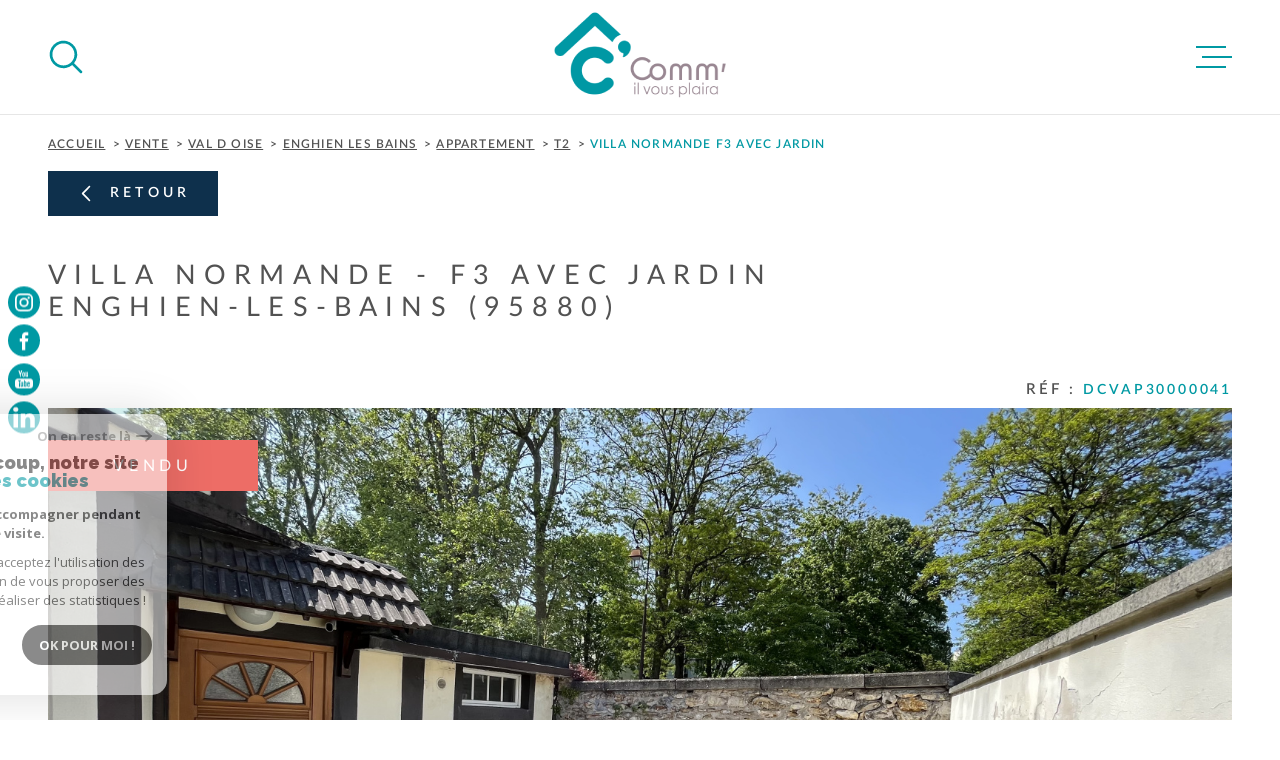

--- FILE ---
content_type: text/html; charset=utf-8
request_url: https://www.google.com/recaptcha/api2/anchor?ar=1&k=6LcPSwcjAAAAALqRxz1OmV3XskwQrdJBMbyDDSJU&co=aHR0cHM6Ly93d3cuY29tbWlsdm91c3BsYWlyYS5mcjo0NDM.&hl=en&v=PoyoqOPhxBO7pBk68S4YbpHZ&size=invisible&anchor-ms=20000&execute-ms=30000&cb=1mk9mq322yix
body_size: 48707
content:
<!DOCTYPE HTML><html dir="ltr" lang="en"><head><meta http-equiv="Content-Type" content="text/html; charset=UTF-8">
<meta http-equiv="X-UA-Compatible" content="IE=edge">
<title>reCAPTCHA</title>
<style type="text/css">
/* cyrillic-ext */
@font-face {
  font-family: 'Roboto';
  font-style: normal;
  font-weight: 400;
  font-stretch: 100%;
  src: url(//fonts.gstatic.com/s/roboto/v48/KFO7CnqEu92Fr1ME7kSn66aGLdTylUAMa3GUBHMdazTgWw.woff2) format('woff2');
  unicode-range: U+0460-052F, U+1C80-1C8A, U+20B4, U+2DE0-2DFF, U+A640-A69F, U+FE2E-FE2F;
}
/* cyrillic */
@font-face {
  font-family: 'Roboto';
  font-style: normal;
  font-weight: 400;
  font-stretch: 100%;
  src: url(//fonts.gstatic.com/s/roboto/v48/KFO7CnqEu92Fr1ME7kSn66aGLdTylUAMa3iUBHMdazTgWw.woff2) format('woff2');
  unicode-range: U+0301, U+0400-045F, U+0490-0491, U+04B0-04B1, U+2116;
}
/* greek-ext */
@font-face {
  font-family: 'Roboto';
  font-style: normal;
  font-weight: 400;
  font-stretch: 100%;
  src: url(//fonts.gstatic.com/s/roboto/v48/KFO7CnqEu92Fr1ME7kSn66aGLdTylUAMa3CUBHMdazTgWw.woff2) format('woff2');
  unicode-range: U+1F00-1FFF;
}
/* greek */
@font-face {
  font-family: 'Roboto';
  font-style: normal;
  font-weight: 400;
  font-stretch: 100%;
  src: url(//fonts.gstatic.com/s/roboto/v48/KFO7CnqEu92Fr1ME7kSn66aGLdTylUAMa3-UBHMdazTgWw.woff2) format('woff2');
  unicode-range: U+0370-0377, U+037A-037F, U+0384-038A, U+038C, U+038E-03A1, U+03A3-03FF;
}
/* math */
@font-face {
  font-family: 'Roboto';
  font-style: normal;
  font-weight: 400;
  font-stretch: 100%;
  src: url(//fonts.gstatic.com/s/roboto/v48/KFO7CnqEu92Fr1ME7kSn66aGLdTylUAMawCUBHMdazTgWw.woff2) format('woff2');
  unicode-range: U+0302-0303, U+0305, U+0307-0308, U+0310, U+0312, U+0315, U+031A, U+0326-0327, U+032C, U+032F-0330, U+0332-0333, U+0338, U+033A, U+0346, U+034D, U+0391-03A1, U+03A3-03A9, U+03B1-03C9, U+03D1, U+03D5-03D6, U+03F0-03F1, U+03F4-03F5, U+2016-2017, U+2034-2038, U+203C, U+2040, U+2043, U+2047, U+2050, U+2057, U+205F, U+2070-2071, U+2074-208E, U+2090-209C, U+20D0-20DC, U+20E1, U+20E5-20EF, U+2100-2112, U+2114-2115, U+2117-2121, U+2123-214F, U+2190, U+2192, U+2194-21AE, U+21B0-21E5, U+21F1-21F2, U+21F4-2211, U+2213-2214, U+2216-22FF, U+2308-230B, U+2310, U+2319, U+231C-2321, U+2336-237A, U+237C, U+2395, U+239B-23B7, U+23D0, U+23DC-23E1, U+2474-2475, U+25AF, U+25B3, U+25B7, U+25BD, U+25C1, U+25CA, U+25CC, U+25FB, U+266D-266F, U+27C0-27FF, U+2900-2AFF, U+2B0E-2B11, U+2B30-2B4C, U+2BFE, U+3030, U+FF5B, U+FF5D, U+1D400-1D7FF, U+1EE00-1EEFF;
}
/* symbols */
@font-face {
  font-family: 'Roboto';
  font-style: normal;
  font-weight: 400;
  font-stretch: 100%;
  src: url(//fonts.gstatic.com/s/roboto/v48/KFO7CnqEu92Fr1ME7kSn66aGLdTylUAMaxKUBHMdazTgWw.woff2) format('woff2');
  unicode-range: U+0001-000C, U+000E-001F, U+007F-009F, U+20DD-20E0, U+20E2-20E4, U+2150-218F, U+2190, U+2192, U+2194-2199, U+21AF, U+21E6-21F0, U+21F3, U+2218-2219, U+2299, U+22C4-22C6, U+2300-243F, U+2440-244A, U+2460-24FF, U+25A0-27BF, U+2800-28FF, U+2921-2922, U+2981, U+29BF, U+29EB, U+2B00-2BFF, U+4DC0-4DFF, U+FFF9-FFFB, U+10140-1018E, U+10190-1019C, U+101A0, U+101D0-101FD, U+102E0-102FB, U+10E60-10E7E, U+1D2C0-1D2D3, U+1D2E0-1D37F, U+1F000-1F0FF, U+1F100-1F1AD, U+1F1E6-1F1FF, U+1F30D-1F30F, U+1F315, U+1F31C, U+1F31E, U+1F320-1F32C, U+1F336, U+1F378, U+1F37D, U+1F382, U+1F393-1F39F, U+1F3A7-1F3A8, U+1F3AC-1F3AF, U+1F3C2, U+1F3C4-1F3C6, U+1F3CA-1F3CE, U+1F3D4-1F3E0, U+1F3ED, U+1F3F1-1F3F3, U+1F3F5-1F3F7, U+1F408, U+1F415, U+1F41F, U+1F426, U+1F43F, U+1F441-1F442, U+1F444, U+1F446-1F449, U+1F44C-1F44E, U+1F453, U+1F46A, U+1F47D, U+1F4A3, U+1F4B0, U+1F4B3, U+1F4B9, U+1F4BB, U+1F4BF, U+1F4C8-1F4CB, U+1F4D6, U+1F4DA, U+1F4DF, U+1F4E3-1F4E6, U+1F4EA-1F4ED, U+1F4F7, U+1F4F9-1F4FB, U+1F4FD-1F4FE, U+1F503, U+1F507-1F50B, U+1F50D, U+1F512-1F513, U+1F53E-1F54A, U+1F54F-1F5FA, U+1F610, U+1F650-1F67F, U+1F687, U+1F68D, U+1F691, U+1F694, U+1F698, U+1F6AD, U+1F6B2, U+1F6B9-1F6BA, U+1F6BC, U+1F6C6-1F6CF, U+1F6D3-1F6D7, U+1F6E0-1F6EA, U+1F6F0-1F6F3, U+1F6F7-1F6FC, U+1F700-1F7FF, U+1F800-1F80B, U+1F810-1F847, U+1F850-1F859, U+1F860-1F887, U+1F890-1F8AD, U+1F8B0-1F8BB, U+1F8C0-1F8C1, U+1F900-1F90B, U+1F93B, U+1F946, U+1F984, U+1F996, U+1F9E9, U+1FA00-1FA6F, U+1FA70-1FA7C, U+1FA80-1FA89, U+1FA8F-1FAC6, U+1FACE-1FADC, U+1FADF-1FAE9, U+1FAF0-1FAF8, U+1FB00-1FBFF;
}
/* vietnamese */
@font-face {
  font-family: 'Roboto';
  font-style: normal;
  font-weight: 400;
  font-stretch: 100%;
  src: url(//fonts.gstatic.com/s/roboto/v48/KFO7CnqEu92Fr1ME7kSn66aGLdTylUAMa3OUBHMdazTgWw.woff2) format('woff2');
  unicode-range: U+0102-0103, U+0110-0111, U+0128-0129, U+0168-0169, U+01A0-01A1, U+01AF-01B0, U+0300-0301, U+0303-0304, U+0308-0309, U+0323, U+0329, U+1EA0-1EF9, U+20AB;
}
/* latin-ext */
@font-face {
  font-family: 'Roboto';
  font-style: normal;
  font-weight: 400;
  font-stretch: 100%;
  src: url(//fonts.gstatic.com/s/roboto/v48/KFO7CnqEu92Fr1ME7kSn66aGLdTylUAMa3KUBHMdazTgWw.woff2) format('woff2');
  unicode-range: U+0100-02BA, U+02BD-02C5, U+02C7-02CC, U+02CE-02D7, U+02DD-02FF, U+0304, U+0308, U+0329, U+1D00-1DBF, U+1E00-1E9F, U+1EF2-1EFF, U+2020, U+20A0-20AB, U+20AD-20C0, U+2113, U+2C60-2C7F, U+A720-A7FF;
}
/* latin */
@font-face {
  font-family: 'Roboto';
  font-style: normal;
  font-weight: 400;
  font-stretch: 100%;
  src: url(//fonts.gstatic.com/s/roboto/v48/KFO7CnqEu92Fr1ME7kSn66aGLdTylUAMa3yUBHMdazQ.woff2) format('woff2');
  unicode-range: U+0000-00FF, U+0131, U+0152-0153, U+02BB-02BC, U+02C6, U+02DA, U+02DC, U+0304, U+0308, U+0329, U+2000-206F, U+20AC, U+2122, U+2191, U+2193, U+2212, U+2215, U+FEFF, U+FFFD;
}
/* cyrillic-ext */
@font-face {
  font-family: 'Roboto';
  font-style: normal;
  font-weight: 500;
  font-stretch: 100%;
  src: url(//fonts.gstatic.com/s/roboto/v48/KFO7CnqEu92Fr1ME7kSn66aGLdTylUAMa3GUBHMdazTgWw.woff2) format('woff2');
  unicode-range: U+0460-052F, U+1C80-1C8A, U+20B4, U+2DE0-2DFF, U+A640-A69F, U+FE2E-FE2F;
}
/* cyrillic */
@font-face {
  font-family: 'Roboto';
  font-style: normal;
  font-weight: 500;
  font-stretch: 100%;
  src: url(//fonts.gstatic.com/s/roboto/v48/KFO7CnqEu92Fr1ME7kSn66aGLdTylUAMa3iUBHMdazTgWw.woff2) format('woff2');
  unicode-range: U+0301, U+0400-045F, U+0490-0491, U+04B0-04B1, U+2116;
}
/* greek-ext */
@font-face {
  font-family: 'Roboto';
  font-style: normal;
  font-weight: 500;
  font-stretch: 100%;
  src: url(//fonts.gstatic.com/s/roboto/v48/KFO7CnqEu92Fr1ME7kSn66aGLdTylUAMa3CUBHMdazTgWw.woff2) format('woff2');
  unicode-range: U+1F00-1FFF;
}
/* greek */
@font-face {
  font-family: 'Roboto';
  font-style: normal;
  font-weight: 500;
  font-stretch: 100%;
  src: url(//fonts.gstatic.com/s/roboto/v48/KFO7CnqEu92Fr1ME7kSn66aGLdTylUAMa3-UBHMdazTgWw.woff2) format('woff2');
  unicode-range: U+0370-0377, U+037A-037F, U+0384-038A, U+038C, U+038E-03A1, U+03A3-03FF;
}
/* math */
@font-face {
  font-family: 'Roboto';
  font-style: normal;
  font-weight: 500;
  font-stretch: 100%;
  src: url(//fonts.gstatic.com/s/roboto/v48/KFO7CnqEu92Fr1ME7kSn66aGLdTylUAMawCUBHMdazTgWw.woff2) format('woff2');
  unicode-range: U+0302-0303, U+0305, U+0307-0308, U+0310, U+0312, U+0315, U+031A, U+0326-0327, U+032C, U+032F-0330, U+0332-0333, U+0338, U+033A, U+0346, U+034D, U+0391-03A1, U+03A3-03A9, U+03B1-03C9, U+03D1, U+03D5-03D6, U+03F0-03F1, U+03F4-03F5, U+2016-2017, U+2034-2038, U+203C, U+2040, U+2043, U+2047, U+2050, U+2057, U+205F, U+2070-2071, U+2074-208E, U+2090-209C, U+20D0-20DC, U+20E1, U+20E5-20EF, U+2100-2112, U+2114-2115, U+2117-2121, U+2123-214F, U+2190, U+2192, U+2194-21AE, U+21B0-21E5, U+21F1-21F2, U+21F4-2211, U+2213-2214, U+2216-22FF, U+2308-230B, U+2310, U+2319, U+231C-2321, U+2336-237A, U+237C, U+2395, U+239B-23B7, U+23D0, U+23DC-23E1, U+2474-2475, U+25AF, U+25B3, U+25B7, U+25BD, U+25C1, U+25CA, U+25CC, U+25FB, U+266D-266F, U+27C0-27FF, U+2900-2AFF, U+2B0E-2B11, U+2B30-2B4C, U+2BFE, U+3030, U+FF5B, U+FF5D, U+1D400-1D7FF, U+1EE00-1EEFF;
}
/* symbols */
@font-face {
  font-family: 'Roboto';
  font-style: normal;
  font-weight: 500;
  font-stretch: 100%;
  src: url(//fonts.gstatic.com/s/roboto/v48/KFO7CnqEu92Fr1ME7kSn66aGLdTylUAMaxKUBHMdazTgWw.woff2) format('woff2');
  unicode-range: U+0001-000C, U+000E-001F, U+007F-009F, U+20DD-20E0, U+20E2-20E4, U+2150-218F, U+2190, U+2192, U+2194-2199, U+21AF, U+21E6-21F0, U+21F3, U+2218-2219, U+2299, U+22C4-22C6, U+2300-243F, U+2440-244A, U+2460-24FF, U+25A0-27BF, U+2800-28FF, U+2921-2922, U+2981, U+29BF, U+29EB, U+2B00-2BFF, U+4DC0-4DFF, U+FFF9-FFFB, U+10140-1018E, U+10190-1019C, U+101A0, U+101D0-101FD, U+102E0-102FB, U+10E60-10E7E, U+1D2C0-1D2D3, U+1D2E0-1D37F, U+1F000-1F0FF, U+1F100-1F1AD, U+1F1E6-1F1FF, U+1F30D-1F30F, U+1F315, U+1F31C, U+1F31E, U+1F320-1F32C, U+1F336, U+1F378, U+1F37D, U+1F382, U+1F393-1F39F, U+1F3A7-1F3A8, U+1F3AC-1F3AF, U+1F3C2, U+1F3C4-1F3C6, U+1F3CA-1F3CE, U+1F3D4-1F3E0, U+1F3ED, U+1F3F1-1F3F3, U+1F3F5-1F3F7, U+1F408, U+1F415, U+1F41F, U+1F426, U+1F43F, U+1F441-1F442, U+1F444, U+1F446-1F449, U+1F44C-1F44E, U+1F453, U+1F46A, U+1F47D, U+1F4A3, U+1F4B0, U+1F4B3, U+1F4B9, U+1F4BB, U+1F4BF, U+1F4C8-1F4CB, U+1F4D6, U+1F4DA, U+1F4DF, U+1F4E3-1F4E6, U+1F4EA-1F4ED, U+1F4F7, U+1F4F9-1F4FB, U+1F4FD-1F4FE, U+1F503, U+1F507-1F50B, U+1F50D, U+1F512-1F513, U+1F53E-1F54A, U+1F54F-1F5FA, U+1F610, U+1F650-1F67F, U+1F687, U+1F68D, U+1F691, U+1F694, U+1F698, U+1F6AD, U+1F6B2, U+1F6B9-1F6BA, U+1F6BC, U+1F6C6-1F6CF, U+1F6D3-1F6D7, U+1F6E0-1F6EA, U+1F6F0-1F6F3, U+1F6F7-1F6FC, U+1F700-1F7FF, U+1F800-1F80B, U+1F810-1F847, U+1F850-1F859, U+1F860-1F887, U+1F890-1F8AD, U+1F8B0-1F8BB, U+1F8C0-1F8C1, U+1F900-1F90B, U+1F93B, U+1F946, U+1F984, U+1F996, U+1F9E9, U+1FA00-1FA6F, U+1FA70-1FA7C, U+1FA80-1FA89, U+1FA8F-1FAC6, U+1FACE-1FADC, U+1FADF-1FAE9, U+1FAF0-1FAF8, U+1FB00-1FBFF;
}
/* vietnamese */
@font-face {
  font-family: 'Roboto';
  font-style: normal;
  font-weight: 500;
  font-stretch: 100%;
  src: url(//fonts.gstatic.com/s/roboto/v48/KFO7CnqEu92Fr1ME7kSn66aGLdTylUAMa3OUBHMdazTgWw.woff2) format('woff2');
  unicode-range: U+0102-0103, U+0110-0111, U+0128-0129, U+0168-0169, U+01A0-01A1, U+01AF-01B0, U+0300-0301, U+0303-0304, U+0308-0309, U+0323, U+0329, U+1EA0-1EF9, U+20AB;
}
/* latin-ext */
@font-face {
  font-family: 'Roboto';
  font-style: normal;
  font-weight: 500;
  font-stretch: 100%;
  src: url(//fonts.gstatic.com/s/roboto/v48/KFO7CnqEu92Fr1ME7kSn66aGLdTylUAMa3KUBHMdazTgWw.woff2) format('woff2');
  unicode-range: U+0100-02BA, U+02BD-02C5, U+02C7-02CC, U+02CE-02D7, U+02DD-02FF, U+0304, U+0308, U+0329, U+1D00-1DBF, U+1E00-1E9F, U+1EF2-1EFF, U+2020, U+20A0-20AB, U+20AD-20C0, U+2113, U+2C60-2C7F, U+A720-A7FF;
}
/* latin */
@font-face {
  font-family: 'Roboto';
  font-style: normal;
  font-weight: 500;
  font-stretch: 100%;
  src: url(//fonts.gstatic.com/s/roboto/v48/KFO7CnqEu92Fr1ME7kSn66aGLdTylUAMa3yUBHMdazQ.woff2) format('woff2');
  unicode-range: U+0000-00FF, U+0131, U+0152-0153, U+02BB-02BC, U+02C6, U+02DA, U+02DC, U+0304, U+0308, U+0329, U+2000-206F, U+20AC, U+2122, U+2191, U+2193, U+2212, U+2215, U+FEFF, U+FFFD;
}
/* cyrillic-ext */
@font-face {
  font-family: 'Roboto';
  font-style: normal;
  font-weight: 900;
  font-stretch: 100%;
  src: url(//fonts.gstatic.com/s/roboto/v48/KFO7CnqEu92Fr1ME7kSn66aGLdTylUAMa3GUBHMdazTgWw.woff2) format('woff2');
  unicode-range: U+0460-052F, U+1C80-1C8A, U+20B4, U+2DE0-2DFF, U+A640-A69F, U+FE2E-FE2F;
}
/* cyrillic */
@font-face {
  font-family: 'Roboto';
  font-style: normal;
  font-weight: 900;
  font-stretch: 100%;
  src: url(//fonts.gstatic.com/s/roboto/v48/KFO7CnqEu92Fr1ME7kSn66aGLdTylUAMa3iUBHMdazTgWw.woff2) format('woff2');
  unicode-range: U+0301, U+0400-045F, U+0490-0491, U+04B0-04B1, U+2116;
}
/* greek-ext */
@font-face {
  font-family: 'Roboto';
  font-style: normal;
  font-weight: 900;
  font-stretch: 100%;
  src: url(//fonts.gstatic.com/s/roboto/v48/KFO7CnqEu92Fr1ME7kSn66aGLdTylUAMa3CUBHMdazTgWw.woff2) format('woff2');
  unicode-range: U+1F00-1FFF;
}
/* greek */
@font-face {
  font-family: 'Roboto';
  font-style: normal;
  font-weight: 900;
  font-stretch: 100%;
  src: url(//fonts.gstatic.com/s/roboto/v48/KFO7CnqEu92Fr1ME7kSn66aGLdTylUAMa3-UBHMdazTgWw.woff2) format('woff2');
  unicode-range: U+0370-0377, U+037A-037F, U+0384-038A, U+038C, U+038E-03A1, U+03A3-03FF;
}
/* math */
@font-face {
  font-family: 'Roboto';
  font-style: normal;
  font-weight: 900;
  font-stretch: 100%;
  src: url(//fonts.gstatic.com/s/roboto/v48/KFO7CnqEu92Fr1ME7kSn66aGLdTylUAMawCUBHMdazTgWw.woff2) format('woff2');
  unicode-range: U+0302-0303, U+0305, U+0307-0308, U+0310, U+0312, U+0315, U+031A, U+0326-0327, U+032C, U+032F-0330, U+0332-0333, U+0338, U+033A, U+0346, U+034D, U+0391-03A1, U+03A3-03A9, U+03B1-03C9, U+03D1, U+03D5-03D6, U+03F0-03F1, U+03F4-03F5, U+2016-2017, U+2034-2038, U+203C, U+2040, U+2043, U+2047, U+2050, U+2057, U+205F, U+2070-2071, U+2074-208E, U+2090-209C, U+20D0-20DC, U+20E1, U+20E5-20EF, U+2100-2112, U+2114-2115, U+2117-2121, U+2123-214F, U+2190, U+2192, U+2194-21AE, U+21B0-21E5, U+21F1-21F2, U+21F4-2211, U+2213-2214, U+2216-22FF, U+2308-230B, U+2310, U+2319, U+231C-2321, U+2336-237A, U+237C, U+2395, U+239B-23B7, U+23D0, U+23DC-23E1, U+2474-2475, U+25AF, U+25B3, U+25B7, U+25BD, U+25C1, U+25CA, U+25CC, U+25FB, U+266D-266F, U+27C0-27FF, U+2900-2AFF, U+2B0E-2B11, U+2B30-2B4C, U+2BFE, U+3030, U+FF5B, U+FF5D, U+1D400-1D7FF, U+1EE00-1EEFF;
}
/* symbols */
@font-face {
  font-family: 'Roboto';
  font-style: normal;
  font-weight: 900;
  font-stretch: 100%;
  src: url(//fonts.gstatic.com/s/roboto/v48/KFO7CnqEu92Fr1ME7kSn66aGLdTylUAMaxKUBHMdazTgWw.woff2) format('woff2');
  unicode-range: U+0001-000C, U+000E-001F, U+007F-009F, U+20DD-20E0, U+20E2-20E4, U+2150-218F, U+2190, U+2192, U+2194-2199, U+21AF, U+21E6-21F0, U+21F3, U+2218-2219, U+2299, U+22C4-22C6, U+2300-243F, U+2440-244A, U+2460-24FF, U+25A0-27BF, U+2800-28FF, U+2921-2922, U+2981, U+29BF, U+29EB, U+2B00-2BFF, U+4DC0-4DFF, U+FFF9-FFFB, U+10140-1018E, U+10190-1019C, U+101A0, U+101D0-101FD, U+102E0-102FB, U+10E60-10E7E, U+1D2C0-1D2D3, U+1D2E0-1D37F, U+1F000-1F0FF, U+1F100-1F1AD, U+1F1E6-1F1FF, U+1F30D-1F30F, U+1F315, U+1F31C, U+1F31E, U+1F320-1F32C, U+1F336, U+1F378, U+1F37D, U+1F382, U+1F393-1F39F, U+1F3A7-1F3A8, U+1F3AC-1F3AF, U+1F3C2, U+1F3C4-1F3C6, U+1F3CA-1F3CE, U+1F3D4-1F3E0, U+1F3ED, U+1F3F1-1F3F3, U+1F3F5-1F3F7, U+1F408, U+1F415, U+1F41F, U+1F426, U+1F43F, U+1F441-1F442, U+1F444, U+1F446-1F449, U+1F44C-1F44E, U+1F453, U+1F46A, U+1F47D, U+1F4A3, U+1F4B0, U+1F4B3, U+1F4B9, U+1F4BB, U+1F4BF, U+1F4C8-1F4CB, U+1F4D6, U+1F4DA, U+1F4DF, U+1F4E3-1F4E6, U+1F4EA-1F4ED, U+1F4F7, U+1F4F9-1F4FB, U+1F4FD-1F4FE, U+1F503, U+1F507-1F50B, U+1F50D, U+1F512-1F513, U+1F53E-1F54A, U+1F54F-1F5FA, U+1F610, U+1F650-1F67F, U+1F687, U+1F68D, U+1F691, U+1F694, U+1F698, U+1F6AD, U+1F6B2, U+1F6B9-1F6BA, U+1F6BC, U+1F6C6-1F6CF, U+1F6D3-1F6D7, U+1F6E0-1F6EA, U+1F6F0-1F6F3, U+1F6F7-1F6FC, U+1F700-1F7FF, U+1F800-1F80B, U+1F810-1F847, U+1F850-1F859, U+1F860-1F887, U+1F890-1F8AD, U+1F8B0-1F8BB, U+1F8C0-1F8C1, U+1F900-1F90B, U+1F93B, U+1F946, U+1F984, U+1F996, U+1F9E9, U+1FA00-1FA6F, U+1FA70-1FA7C, U+1FA80-1FA89, U+1FA8F-1FAC6, U+1FACE-1FADC, U+1FADF-1FAE9, U+1FAF0-1FAF8, U+1FB00-1FBFF;
}
/* vietnamese */
@font-face {
  font-family: 'Roboto';
  font-style: normal;
  font-weight: 900;
  font-stretch: 100%;
  src: url(//fonts.gstatic.com/s/roboto/v48/KFO7CnqEu92Fr1ME7kSn66aGLdTylUAMa3OUBHMdazTgWw.woff2) format('woff2');
  unicode-range: U+0102-0103, U+0110-0111, U+0128-0129, U+0168-0169, U+01A0-01A1, U+01AF-01B0, U+0300-0301, U+0303-0304, U+0308-0309, U+0323, U+0329, U+1EA0-1EF9, U+20AB;
}
/* latin-ext */
@font-face {
  font-family: 'Roboto';
  font-style: normal;
  font-weight: 900;
  font-stretch: 100%;
  src: url(//fonts.gstatic.com/s/roboto/v48/KFO7CnqEu92Fr1ME7kSn66aGLdTylUAMa3KUBHMdazTgWw.woff2) format('woff2');
  unicode-range: U+0100-02BA, U+02BD-02C5, U+02C7-02CC, U+02CE-02D7, U+02DD-02FF, U+0304, U+0308, U+0329, U+1D00-1DBF, U+1E00-1E9F, U+1EF2-1EFF, U+2020, U+20A0-20AB, U+20AD-20C0, U+2113, U+2C60-2C7F, U+A720-A7FF;
}
/* latin */
@font-face {
  font-family: 'Roboto';
  font-style: normal;
  font-weight: 900;
  font-stretch: 100%;
  src: url(//fonts.gstatic.com/s/roboto/v48/KFO7CnqEu92Fr1ME7kSn66aGLdTylUAMa3yUBHMdazQ.woff2) format('woff2');
  unicode-range: U+0000-00FF, U+0131, U+0152-0153, U+02BB-02BC, U+02C6, U+02DA, U+02DC, U+0304, U+0308, U+0329, U+2000-206F, U+20AC, U+2122, U+2191, U+2193, U+2212, U+2215, U+FEFF, U+FFFD;
}

</style>
<link rel="stylesheet" type="text/css" href="https://www.gstatic.com/recaptcha/releases/PoyoqOPhxBO7pBk68S4YbpHZ/styles__ltr.css">
<script nonce="kq4uVJEqf84gwMebU1KZNg" type="text/javascript">window['__recaptcha_api'] = 'https://www.google.com/recaptcha/api2/';</script>
<script type="text/javascript" src="https://www.gstatic.com/recaptcha/releases/PoyoqOPhxBO7pBk68S4YbpHZ/recaptcha__en.js" nonce="kq4uVJEqf84gwMebU1KZNg">
      
    </script></head>
<body><div id="rc-anchor-alert" class="rc-anchor-alert"></div>
<input type="hidden" id="recaptcha-token" value="[base64]">
<script type="text/javascript" nonce="kq4uVJEqf84gwMebU1KZNg">
      recaptcha.anchor.Main.init("[\x22ainput\x22,[\x22bgdata\x22,\x22\x22,\[base64]/[base64]/[base64]/KE4oMTI0LHYsdi5HKSxMWihsLHYpKTpOKDEyNCx2LGwpLFYpLHYpLFQpKSxGKDE3MSx2KX0scjc9ZnVuY3Rpb24obCl7cmV0dXJuIGx9LEM9ZnVuY3Rpb24obCxWLHYpe04odixsLFYpLFZbYWtdPTI3OTZ9LG49ZnVuY3Rpb24obCxWKXtWLlg9KChWLlg/[base64]/[base64]/[base64]/[base64]/[base64]/[base64]/[base64]/[base64]/[base64]/[base64]/[base64]\\u003d\x22,\[base64]\x22,\[base64]/DjA3CpTDDv8KbwoLCq8OCWsOYRMOAeF5aw6xyw5bCgWPDgsOJOcOAw7lew6rDhhxhFADDlDvCuSVywqDDsSUkDz/DkcKAXilxw5xZbMK9BHvCuwBqJ8Oyw6tPw4bDmcK3dh/DtMKBwox5KcOTTF7DszYCwpBjw4pBBUgWwqrDkMOEw6ggDEJxDjHCtMKQNcK7SsOtw7ZlPh0fwoI5w7bCjksnw6rDs8K2FcOGEcKGDcKtXFDCuGpyU03DosK0wr1IHMO/w6DDo8KVcH3CribDl8OKLcKzwpAFwqHCrMODwo/DksK7ZcORw6XChXEXcMOBwp/Ck8OwCE/DnHE3A8OKGVZ0w4DDv8OOQ1LDnmQ5X8OdwrNtbFptZAjDr8Kqw7FVZsOZMXPCuRrDpcKdw6F5wpIgwrnDm0rDpXM3wqfCusKKwqRXAsK1U8O1ERnCksKFMFg9wqdGGFQjQmnCv8KlwqUtekxULMKqwrXCgGPDrsKew61Ew71YwqTDu8KcHkkNY8OzKDPCsC/[base64]/wr1CZQ0KLsKYIEM0DMKCwrdiwqzCjwzDl1rDvFDDtMKBwo/CvlTDmsKOwp/[base64]/[base64]/Cu3tSDDZaOznCksOlw74Rwqsbw4QyM8KVCMOmw4AlwqRrXmPDl8Oxw7NJw5zChyg/wrdna8KswoTDkcOTf8OhNl/DusKWw5DDsQZMfHEXwpQ8SsOOW8KlBkLCi8OdwrTCisOXJ8KkcmE5RlJKwqzDqH4ewp3CvlTCnAInwrLCisOLw7DDjBTDj8KDHGoyE8Knw4zCnFlfwofDn8OGwpHDkMKeGhfCpjpCDwdxKVHChEjDijTDnFllwo4/w4DCv8OlAnZ6w6zDncOFwqQjZUvDq8KBfMOUFsObP8KxwrlrKGgfw6hmw4bDqmPDkMKqWMKEw4LDtMK6w6zDvyVVUW5ww6JzJcK+w4UhCjbDkyPCg8OTw5/Dh8K/w5HCt8KpF1DDi8KEwpHCuXDCm8O6JljCs8OCwqvDpm/[base64]/DrDB1UCDCnH/CjcKIwo5twrLDgybDi8Kmwo/Ct8O/fiVgwpbCocOcUcOnw4XChDPCp07DicKgw5XDk8OOL0bDsTzCq3XDisO/[base64]/CqyAZag54w6rDoThewqzDr8OkMMKTa8O9w7bDtsOwPy7DsMOfKiAVw5jCscOpEcKBCFnDtcK7YwfCisKZwrpDw4IyworDhsOJeHFqDMOMYl7CnEslGcKDPhjCqMKWwo5JSRDCuGHCmnvCpxTDk3QAw55Ywo/Cjz7CpipvYMObOQIVw7rDrsKSOkrCvhTChcOWw5ghwoILwqUIfFXCvxjCvcOew7Viwr95WHkqwpMXAcOaEMOvQ8OTw7N3w6DCk3Ilw7jDtMO3dQXCtMKmw4pzwqDCnsOnFMOKXHvDvQzDtATClVvCmR/[base64]/[base64]/CgMKlEsOdwoTDlR8YZF/CmiDDk2vDg8KUD8KLw7TCuyfCjRfCo8OkUl5nYcOTfMKRUlcBDABpwqDCmXluwoTDpcKYw6www6jChcK2w7QVEXAdMcODw7TDrgg5F8O/Xm05IQIDw60MPcOSwqPDtRBZD0VtFMO7wq0TwrVCwo7Cn8OIw48BRMO7YcOdHHLCt8OKw4NmdMK+Mw50VMOYDg3DlCA3w4kvO8K1NcO+wopYQhYdVMK4LSLDsj9Wcy/[base64]/[base64]/Ch8KJw6fChBt8Lj8KwqzCjGIsw5/DtVXDs8Krw7sudQXCp8KWfx3DgMO7QUjCqyvCmkApVcKFw5fCvMKFwodTI8KGd8K5w5cVw5rCgSF5X8OVd8ONSQAXw5nDkndywqceJMKzVsO4OGXDlERyC8Oaw7/DrzLDvsOPUsOkVnAzGnM0w6sEMQXDq1UEw5nDlEHCgllMSyLDjBLDgsOFw60bw6DDgMOiAMOjQxNkXsOcwqAwPWbDm8KqMsKXwo/CnglMP8OdwqwDbcKqw7AldTlWwqxyw7zCsmhuesORw5TCrMOVKcKew7VPwqBIw7l9w6NCOn47wonCrsKsTgfCpksmRsOoScOCGsKhwqktEhvDq8Ozw67CiMKZw7fCvTrCkjXDogHDozLDujvCgMKXwqHDtmPClE9sacKZworCrgDCsWXDiFx7w4g/[base64]/w50+wrp8Ol5VaMK4PsKVaMK3N8Knw4Faw5bCj8OiVFfCpRhvwq8iIsKnw6vDulBiW3fDj0PDiFlLw7/CihU3PsO8EgPCqUnChDt4YRrCo8Ohw5VcV8KXG8K7woBTwrENw48QLnh8wo/Dj8K4woHCuUNpwrrCqmMiKz1XBcOIw5rCgz7CnwwywqnDiQQsWlceIcK6NVfDk8ODwpfCmcK5Om/CoSA1EMKIwoIrQknCtMKtwptIKFMQR8OGw4jCmg7DpMO6wqUsWxnClGoOw7QSwpBeBMOlCDDDuHHDscOmwr5kw4tWBDDDlsKufHbDnsOmw7TDjcK/ZzFBLMKPwq3DuFEAbxQawoESGVTDiGjCpyhTSsOiw64+w77DolnDsl/CnxHCj1PCtSXDhMOgUcKoWX1Cw44FRGtNwpJ2w5MxDsOSKAt1MEA/OWgSwqjCijfCjADDgsOMw58EwqQlw6rDl8KGw4ZCb8O0wp3DucOkWj/[base64]/w4DCqXJLw4ARwox9w4PCq8KSw7INwqhLB8OjHADColnCuMOIw5Yiw6o4w4Y+w6w9Wip0JcK/OsKFwrsBbVjDjyvChMOQc1toUcK8MWhjw7wuw6LDjsOrw47CkcKZPMKOb8OfYEvDn8KOB8Oyw6vDh8O+HcO7wrfCs0nDoDXDgQjDsTgRAMKoP8OVXyLDgcKpC3Aiw7LCmxDCnn0Iwq/DrsK0w60iwr/CmMOlEcKYEMKMJsOgwpEAFwfCrVFpfQrCvsOTeD04HMKRwqcswo9/YcO9w5hFw51wwr8JecKtPMKEw5NMWw5Ow5JxwrfCm8OaTcOSbRXDpcOUw7V9wq7Du8KgV8OOwpHDpsOvwpl9w7PCicO4FmHDuXQLwofClcOCdUpfbMKCK1TDqsOEwohew7PDjsO/[base64]/Cn18KNWLDr8KOGcO/QRfDgEx+K8K9wrBvCiXCnDMRw7p6w7nCj8ORwqx7ZUzDihnChQAow5jDkBEowqDDiX8uwpfDl2lvw5TCngdZwrcUw5lew7oTwohEwrEMN8KWw6jDuUTCscOnHcKrRsKFwr/CoQomciMoBMKVw4rCoMKLCcK2wr0/[base64]/[base64]/CiRUWwpouwobCicOgF8K7KRLDlHclYsOpwqbCgG5QeFsNworCuRZUwp1kQXvCujbDmn9BAcK/w4jDp8KZw7QtJHTDk8OPwp7CvsOKIMO8YMOpWsKFw63DowfDqiLDh8OXLsKsCl/CrzdgAsOswpUEQ8KiwrMBQMKCw4Jjw4MKAsONw7PDmsKlW2Q0w77DrMKJORvDoVPCncOILBvDij1GOG9Ow6nCj0bDvTrDnw0hYQ7DmQjCkmZgRi5ww4/DqsObPXDDoWUKHjhvKMOpwpfDrAlWw4Uiwqgnw5c+w6HCpMKVJXDDjsKbwrFpwpXDv1BSw6QLG049bEvCpTfCmVk7w5UiWMO7IjYLw6DCrcOxwqzDpT8tL8O1w5dXbGMnw7/CusKaw63DosO9w4DCrcORw5vDo8Ofcklww6bCjx1TGifDmsOEK8Olw5PDt8O9w75Iw4zCh8Oowr7ChcKYNkXCmG1fw5bCtV7CgkXDnMK2w51LSMKDesK9K0rCtBkWw6nCt8OHwqJVw4nDuMK8wr/DgEcpEcOuw6LDjsKUw65hRMOga3PCisOQdyHDl8OWSMK5QF8kWn4Dw60+RjlZTcO/ecKcw7jCscKDw5MLUsKMVMK/CGALKsKIw4rDiljDkW/Cr3bCs1dxFsKSYMOfw59Bw5h5wrBuJSjCmMKiVQbDjcK1KMKdw4NTw4NtLMKmw6TCm8KMwqLDlwXDj8Krw4DClcKsc0fClFkraMOnwpDDjcKtwrx9FiAbDAHCqwVOwpLDiWwnw5PCksOFw6XCpsOawofDnE3DlsOaw57DvWPCnwPCkcOJLFNTw7BdTTfClsK7w6/[base64]/DoSwFK8O+w442wr/Cr3vCjVfDrRw6wo57RF7Cr3LDjCYewqPDv8OTTi4lw6lYCh7CmMOzw6rCiRrDuBXDiR/[base64]/w6DCpMOlw4nDiwAbOBc0w5DDhMOSHXHDrmfDg8O3SmDDvcOcZsK6wpXDksO5w7rCtsKrwqhGw4sZwolfw6/Du1PCj1PDrGnDqMKqw7vDk2pRwq1YTsKxAsOPOcOewobCscKfW8KGwqpNGXh1J8KeYMKRw6ojwqAcdsOkwqBYaSNUwo1tZsKzw68owoXDqkdSbR7DusOnw7HCvMOjDW7Ch8OowqYYwoUmw6h8F8OhcUdTJMOmScKzHsOWDxXCq3cVw4/DnlYlw4BswpAqw7/Cow4EDMO/w57DrE4+w4PCqBPCkMO4NFvDncKyCVoiTXs5X8OSwofDiCDChcKzw4zCoVrDm8K0Fx3DkQIRwpB5wqs2worCkMKyw5sMBsKTHhHDhj/Cux3CkzzDgRkTw6/DkcKEHCQPw6EhbsOvwoIIc8OoSUx3V8K0D8KDRcOswrjCo2XDrnwgD8OSFVLCo8KmwrbDhGtewphIPMObP8Oqw5HDjxByw6TDvl4Bw6rDrMKewoLDv8Ogwp/CqH7DqS52w7/Ck17CvcKrNGQHw4jDosK7A2TCu8Kpw5EWTWrDimXDusKdwojCiR0Dw7bCuhDChsOJw5NOwrgRw7XDnD1EGsK5w5TDsn8FP8KcbsOrDRXDmMKwajfCl8KRw4MZwpoSGzDChcOvwoEKZcOCwqYKS8ODUcOuGMOSIAJHwpU9wqJDwp/Dq03DtjnCkMOqwrnCjMKlH8Knw67CuhfDuMKCfcOpVwsXDz0WFMKzwp7Cniwkw6PCinXCsgfDhidrwqPCvsK6w4czNFMjw6bCrHPDqsKKHm44w4BUQcKwwqRqwo5FwoHDt3/[base64]/Ctitmw5jDiQUEF3rClSt/wqvCnEPDhWPDv8KOd2gFw4HCogDDlDHDjMKrw7DCrMKhw7RqwoFbFSHDjmhjw6DCgcO3J8KMw6vCuMKbwqQCL8KaGcOgwoZfw4YUThgqHzbDnsOdw7TDrgnClkHDl0rDk2QpUEY4agLCssO6RkI/wrbCo8KmwrgnCMOpwqhcVyrCpxgaw5bCh8O8w4PDoVMZeC/ClH9ZwocDccOsw5vCjzfDusOBw7UZwpQIw6Zlw7ARwqzDsMOfw4TCoMOOD8Kjw5FTw6fCtyMMX8ONDsKDw5LDhcKkw4PDvsOPecK/w57CoitRwrlgw4hLaALCrkXDgiI/[base64]/DmkLDp1Iww7ooMSzDtwYLAsOkw6/[base64]/Dimw9woVRwqjDinxYwqbDolzDpMKjwrVYw7bDtcO0wp8wVcOsOsORw5bDjsKIwq1MdXArw5ZAw5bCpyfCiSYQQz4MAlXCssKhecKQwotaBcOue8KbfTJlXcOYKBlBwrpfw5xaQcKyT8K6wojDvXzDrEkGR8Kwwr/DskAJYsKeJMOOWEEmw5nDp8OTNEHDmcKJw6N+cCrDg8Kuw5FYUMOmTgfDmhpbwrppw5nDqsO4X8O9wobCvsK9w7vCkndyw57DisK2EzDDgMONw4Z3d8KTDz4YCcK6ZcOdwp7DnlEpBcOob8OXw7vCgwfCosOVf8ORAFjCkcK4AsK+w5QTfgQDTcK/[base64]/Cm3N9FMOrXA3Dh8KpOSzChMODw6DDhsOaBMOHw5XDiUfCuMOHw7vDgh3DsULCjcOCM8KZw4UPETdTwoYwFR4Ww7bDm8KXw7zDvcKewoPDncKowop9R8OJw67Cp8O6w4g/YTHDtigsBHNiw552w6JEwrfCr3zDomIXNgbDhcOLf3jCizPDh8KbPDzCn8K3w4XCp8KOIGZqHEUvfMKNw4hRDw3DgiVww6TDh1tdw5IvwoHCssOXIMOiw4nDgMKqGFXCtcOnHcKjwo1kwq/Dg8K8LH7DrU83w6rDrEwoZcKpEkdHwozCt8O7w5DDjsKCAnbDoh85MsK3McK8QsOgw6BaXwvDgsOaw5jDocOGwp3DiMOSwrAnT8K5woXDmsKpfinClMKVIMOsw619wqnCgcKNwq1/KsO/[base64]/Dv3wNGcK9f8Ozw58Fw6VGbXM9wp44w6k/[base64]/[base64]/worCtsK+w7LDv8KbCFF2LhZgwqHClR9id8KeHcO/LMKCw4AwwqjDvyRQwqwLw58CwrtGXEIHw7wNV1ERFMKEJcOlYEosw6/DscOAw5HDrAwzdcONUhbChcO2M8KpcH3CocOSwoQ9NsOhcMKowrgGfMOKfcKRw64ywpVnwqrDjMOqwrzDkSjDkcKHw4N3YMKdOcKEacK/ZkvDu8OqbCVOWgkmw5NFwq7Dm8OawqIiw4bDlTopw7XDu8O4wrTDlsKYwpDCtsKzGcKkLcKyb0c2VsOTE8KlAMK+w5k2wqA5ZiQ3f8K2w70fU8Omw4rDkcOTw6EDEjnCk8OFDcOgwr7Dk3TChzMIwowywqluwq00EMOfQsKMw7M7WDzDkHbCvkfClMOkW2ZAYhkmw5/DjGtlKcKwwr5bwrcXwojDoBvDrcOqHsKbRsKQLcONwos8wrYmen44D3p8wpM8w6MRw7EbUhzDkcKEWsOLw7ZewqXCucK7w5XCtEJWwoDChcK/[base64]/[base64]/w6cfDcKabMKlwrlLNcKCw4HCiMODHhvDq0HDmWdvwo5VCQh7KyXCryDDo8O1ATh5w4wXwqB+w7XDocKZw5gEG8Oawq52wr9EwqzCvBDCukLCssKvw6DDlF/CmsKawrXCpDDDhsObSsK6EjHCujHCk3fDhsOCbnRAwonCp8OKw4wfUBEdw5DDl1PDhcOaWTbClcKFw7bCuMKcwqTCo8KTwrUKw7jCuG7CsBjCiW3DmMKhMCjDrMKiIcOwQMO4OFl3w4fCtkPDmVIMw43ClsKpwp9IbsKpegApCcKWw7AYwoLCssOdNsKIeTJbwq/DpmLDslIxKiXDscO3wpF5w7xBwrDCgSvCtcOMScO3woosHsO4BMKUw57DulI9IMOtQkLCoirCsT8oYMOzw6jDtER2eMKCw79jKMOBcTPCh8KdIsKFZcOINn/CisOXF8OkG0coSFPDnsK0D8KBwoxrK2Vrwo8hW8K4w73DicKwLsOHwo5sa03DhlXCmBFxcsK+M8O1w6rDtynDhsKMDMOSKH/CocOBKVMaIhzCozXDhMK1wrXCtHTDv1o8w4p0QkUoHGAxb8K6wq/DoRfCsTXDqcODw584wp9TwqkBfMK8YMOmw708DAMdJnLDnlUzTMO/wqB/wp3Ci8OJWsKVwoXCs8OowrPDgsKoOMKpwoQNYsOfw5PCjMOWwpLDjMOhw6sIAcKqcMOqw6rClsK0w7lAw4/DrsO1SU45NTNww5NbT1YSw7AXw5cLG0/ChcOpw5pkwpZDaiTCm8OTTR7Dnj5AwrPDnMO4LSHDuT0Jwq7DusK+w7/Dk8KMwpoLwoddKGcONsOzw5nDjzzCqkdLdSzDosOzXsOcwr/DkcKgw4nCucK2w4vCiyx/woIcL8K4TMOWw7/Cjmdfwo9yU8KwbcO5w4HDjsOTwoNGCsOTwo8IfcK/fhJBw4HCgsOiwoPDvhc3b3suTsKvwoTDjRBnw5cfe8OpwqNiYsKuw6TDvnkXwrEdwq5kwpshwo7CiUbCgMKgGzzCpFvDs8KFGF/CqsKBZBPDusOrSVguw7PClGDDmMOuU8K0eT3CgsKRw6/[base64]/bMKDTTFMb8O5S8OEw7zCnAQwwrJCw7zDkmQXw5wmw6DDr8K1VcKkw5vDkQE7w4FKMWEEw6jDvMK4w6HDn8KaXlfDhkjCkMKCRTk1MWTDsMKcJ8O6fBNoCSU1E1/Ds8OTHyIMDVZGwqnDhiPDhsOUw7Uew4LCgUFnwrsMwpQvQXzCsMK8C8OSw7nDhcKbXcOcDMOPLAs7HSVEUwFfwpHDpVvCiVAFACPDgsK+IUfDu8KqYknCqlwSTMKxFRPDj8KZw7nDt3gSJMKnOsOPwqstwoXClsOeSDk2wprCh8OMwqxwcgPCl8Ozw5tzw6/DncOOIMOqDmYJwpfDpsKPw6Nxw4XClF3DigIrZsKpwqgMG2MgPMKGW8OJwqnDh8KHw6LDhsKKw6N2w5/[base64]/AlPDvsOswqfDuTJ1w4jDjcKnAMKEw73DmRHDjcK6wqbCo8KkwoLDlsOewrfDgmbDk8O/wr5GTRR0wpXCk8Oiw63DkS4YNTTCpXtyUMK/McK7w5nDlcKvwp4Mwo5kNsO3WAbClSPDrX7ChcK8OcOpw7diMcO+WsO/wr7CrMK4QsOyQsKkw5TDv1s6LMOob3bClBTDqj7DuRkuw4kPCQnCosKKwo/[base64]/DjkPCiMK0wpAqN3vCp8K8AcKqd0pIw5Z8wqnCkcKlwovCoMKawqRKTsOgw5FnUcOIHF5rREXChVHCuhzDh8KEw7XCq8KewoPCpVlHdsORTwnDo8KGw6xuNUbDuF3DoHPDmsOJwrjDhMKiw64/DUjCqRLDv0N4F8KKwqHDriPDv3vCmVtHJMO/wqooIQwYEcKVw4ROw4TDscKTw5NOwoTCkSwgwpjCiirCkcKXwqZ+ZUnCjD3Dv0fDojbDtcO5w4NXwoLCoSFzEsOhMCfDnjkuQAjCvHDCpsKxwr/DpcOtwrDDgyHCpnEqT8OOwqzCgcObYsK6w5kxwpXDi8OHw7QKwp8PwrdiDMOaw6x7UsOXwocqw7dQdcKnw4phw7zDrHZuw5jDscK6X3HCqxg8KFjCuMONesOfw6nCjMOawoM/[base64]/ZcK0w4HCqmLClsOBM8OoZnjDmEVQw7DDncKOTsOawqfCtcOsw5/[base64]/[base64]/Dn3gvwpl2w6HDtRPCpXDDl17Ct37CjsKxw4rDnsOWYF1GwrE8wpfDg1HCisKHwr7DjTl7LUTDu8OlR3AYVcKpTT89wo7DjT7Cl8KiNHvCpsOhK8O1w53CmsO5w7rCicKwwqjCqEhpwo0aDMKjw6Qawq5ewqLCvgDDj8OCa3rCqcOWKG/DgMOOViJwF8O0F8Kswo/CucOSw7vDhGUNLlHCs8KDwrxhwo7Dm0XCvMOswrPDuMO3wo89w7jDuMKkfiDDkx5VDTjDvC54wol6FlLCoGnChcK1OCfDnMKmw5cRARsEHMOKDcOKw4jDl8Kuw7DCvhA9FVTClsKueMKJwphVOCHCn8KBw6jDpCU/ci7DjsO/AsKrwpbCmwJAwpVmw53DosOJS8Kvw4fDg1XDih0Bw5vCmyJjwr/Ds8KJwpfCtcOuSsO7wpTCq2DCjXDDnEpAw6bCjW/DrMKtQWEgasOUw5PDsjE+MxfDm8K9IsKWw7nDsRLDksOTb8OEMWplW8O5ZMKjajk/HcOKEsKJw4LCo8Ksw5DCvlZCwrxKw7jDocOTJsKKTsKpCcOcO8OXesKTw5XDhX7CpEHDgVxHdsKmw6zCncOcwqTDhcKyUsOpwoTCqGsUdWjDnBjDlEFkDcKKw4PDqCvDrXMXFsOwwqM/wrdxQAnCkkwRa8K7woTCo8OGw6xFacKxHMKkw4pWwqwNwojCncKmwr0NH0zCksKAwr9ewoEQF8OhesKZw7/DoRQpQ8OcCcKiw57DrcOzbBlEw6PDgiLDpwfCvypkR0UiG0HCn8ONFxZTwr3Cr1jCg0PCtsKlwqTDp8KBWwrCvwzCsTxpclXCpmHCmh7CksOjFBPCpMKxw6XDoCEvw4taw4nDlhTCn8KKG8Opw43Dj8OFwoDCrxVNw4/DiiV+w7TChsOfwoDCmmxgwp/DsXDCv8KfcsK+woPCkAsGwqpZaWPDncKuw7EbwrVKAHJgw4TDlFxxwpJRwqfDjwgHEhFpw7sRwpvCslkUw6txw4bDsUvDl8KFBMKow6jDksKQXsOLw64QYMKnwr0Lw7QZw4PDjcKRW3V3w6vCuMOQw5xJw4rCshjCgsOJJz/[base64]/[base64]/[base64]/[base64]/[base64]/CpFTDojN/[base64]/DiMOnwonCsHPDp8Otwr0VaMOkwqVDBsOZfzTCpg5Pwpt6RnLDoyPCkFjCgcO9LsKmCHDDpsOEwp/DkUxBw4zCuMOwwqPCksOFdMK8IQxzFsKYw6Z+HxvCu1nCmlfDssO4EHg7wpRDTB5hVcKDwoXCqMOBMU3CkQkcSiImFEfDhBYuOj/CsnDDkhpfPnzCtMOQwozDkMKAwr/CqXMTw6LCg8KSwoY6DcOkBMKAw7QRwpd8w6HDo8Ojwp50OVhEW8KdfiAyw4AqwoVtRHpKSTDDrmvCv8KiwpRYEgE5worCrMO4w6Qpw4fCmcOdwr0FRcORX1/DsBINfjLDglbDksO7wqMTwp5qOCVBwprCkyJJcnt5SsOiw6jDgUHDjsOjC8OdNkVRcXvDnGTCmMOsw77DmAXCi8K3N8Kew5IAw57DnsOWw59PE8O7O8Oiw4/[base64]/w7zDhk/DusOdMsOIFznCo2MwwrUswpBnEMK3wpDCgwx4wrsOIW1nwpvCpDHDk8KfacKww7nDvxh3DWfDmGVuNxPCv05ww7F/dsOFwrF3asKRwpUXwrkHG8KgMsO1w7XDosKvwq0NOG7CkF7CkksaWFwYw6URwo/Cj8KYw7soNMOvw43Ctl/[base64]/[base64]/Cl8OXwoNsw4XDllHDksO8EsKbJysIAsO/WMKrLB3DqGXDrHMUZsKAw6TCiMK9wo3CjS3DhsOmw5zDilzCsA5vw4ctwrg5wpNzw6rCp8KlwpXDjsOVwpd/RmYddiLDuMOjw7c7csOWEzgVwqJmw4nDmsKjw5Msw4VCw6rDlcO/w7DDnMKMw4sfeQzDmETDqzgMw70Vw6pUw4nDnmUuwpgpcsKIScO2wrPCtyhzUMKnMMO3wp5Rw7RJwr4yw7nDp3UswoZDEiRgB8OrYsOcwq3Dj1xLWcKEHkNQAkYJEQMVw4zCqsO1w5VTw7BXaBYKA8KNw6V2w5cgw5/[base64]/Cp8K1RcOiw6g1woHCtsKXwrpQw6DDsMK1M8Onw40Mf8ODfSZUwqzCnsKFwo8zEj/DimTCsDA2ZyZkw6HDisOmwo3ClMKNSsKDw7XDkkp8GMKTwrUgwqjCgMKrADvCpMKRw6zCqzAHw6XCqhp3wp0Rd8Klw7oNGcOGasKMEcKPOcOKw6vDmwHCisOkTyoyPF7DlMO8SsOSCH8caRIiw5JLwqRFZ8OewoUeeQxbEcOqQsOKw5nDuy/[base64]/[base64]/[base64]/Cl3fCnsKWw6VLKjTDg8OjQCAuwofDhsKwwozDuDZPTcKKw7cNw6QNYMOTAMOSGsKuw5gqacOiX8KCEMKmw5vChsOMSAUyKTU3M1hJw6I2w63Ch8KMRMKHFg/Do8OPUkAVcMOkLsKOw7fCucKcYz59w6bCkhLCgUvCrcOnw4LDmUJawq8BMzTCl0LDscKLwoJXai87fx/[base64]/[base64]/DgcK3ZcKqwo9awqjCmcKxYFDCgE9BaCN8CcKJw4XCiH3CnsOOw5w5e1dEwoFuDMK3QcOqwpdLX00aS8Ktwq8pNndjHSHDuwHDpMOfNsKTw4Bdw6M7UsK1w4EdEcOnwr5bIjnDn8KOXMOtw4nCk8OZwobDl2jDv8Ozw7dnXMOUV8ONPQ/CgTbCrsOEN1XDr8KPN8KLF1XDjcONFTgww5fDsMKeJcOSYkHCuTzCi8K3wprDg3cyfnE4wrADwqENw4HCvlnCvsK1wrHDgAIxAhwhwpoEDVYOfjfCvMO4PcK0NW1SGyLCiMK8ZQTDtcKKKnDCv8OuesOxwoEnw6MdSBfDv8Kpwr3CpcKUw77DvcOhw7TCuMONwo/ChsO4V8OJdxfDgWzClsO+HsOJwpo4eiVnBi3Dhi89U23CkgMjw6ohPVVWK8KYwpjDrsOiwqvCgGvDqSHCp3t8ScO7U8KYwrx/MEvClVV4w6Z6wp3CgyFIwoPCqyjDt1IbWnbDjRPDixBUw7MDRMOiCsKiIkvDosOmwoPCv8KBwqbCi8O4AsK3eMO3wrx8wp/Dq8OcwpY7wpDDqsKKBFnChQ89wq3DvArCoTTCocKCwoYdwqTClHvCkgpmKsK0w7fCmcOgHwDCnsKGwp4Qw4rCrT7Cu8OFYsKpwqrDn8KqwpAvGsOpLcOYw6LDhiXCqMO8wrrCu37DkRAuesO8WcK+csKTw7AWwpbDkigbFsOFw5vCinM/CcOkwpDDvcKaCsKtw4fDlcKdw4Mqb3lRwrwxIsKPwpjDlE44wpXDqmvCvEHDo8Oww7hMNcKuwqwRCjlew5DDinBhVVssXMKHb8OWdQjCqE3Ctm0VKxgJw5XCsUYZC8KpK8OzQj7DpHx7DsKuw4MjasOlwpdwdMKBwqvDiUhTQ11HPCAkNcK/wrfDu8K0ZMOvw44Xw5jCigLCtRAPw4/[base64]/DjsOHfcK7H8OpPMOAwpHCtcOFwqAGwoY1cV/Cgmp9EXwTw5c9TcK4wrZVwp3DqBpEPsOtbnhkVsOlw5HDmDxMw45QBQ/[base64]/[base64]/DicKnGDPCi8Kpw5LCgcKVw74xLMKSXUFeNDHDkcOUwqlXFXnCssKQwrtdNjdkwoBvIknDpF7CqmU3w7zDjFXDr8K6PMKSw70Jw6s9BTU/WHNxw5rDiApTw4vCmR/[base64]/w6xdwrfDgcOBw5vDuBsFwqTDlGDCoMKFw6IdwrbColDCkzxPf0JAI03CrcKbwq1dwovDsyDDh8O6wqU0w5HDqMK8G8KFCcOWSjHCtS1/w7LCocOtw5LDjcOIIcKqFi0Gw7QgIXvClMO0w7U8wp/DjX/DtzTDksKIa8K+w4YNw40LQxHDuRzDngl2YEPChHHDoMKvQzrDj0Ndw4LChMO+w5/CkHNUw6tPCkfChitGw5vCk8OHH8OtVQ4xQ2XCpiTCk8OFw7vDicOPwrXDm8OfwpFYw4nCocO8Bh89w41QwrHCv2vCksOsw5J0Z8OYw60rJcKywrhzw6Y9fW/DhcKpXcOiU8Oyw6TDvcKPwqEtelkgw7zDq1lHV3zDm8OpJkxewprDmcKNw7Y/[base64]/W8Kqw7nCgFnDoSfCrcOow4jCgnJobMKiw6PCkcOQS8Ogwq16wo3DlMO3XcKeaMOLw6jDs8ORGlY5woADJ8K/McKgw7TDlsKXTSFrZMOUacK2w4Upwq3DhMOSAsK4MMKyF3LClMKTwpVMKMKnNTknPcO7w6Rawo0Dd8O/[base64]/[base64]/CosOdEmnDm8K2JAB3JsKCwofChBsSWClQbcKuXMOncHXDlXLChsOhIDvDnsKMbsO+WcOWw6FHPMO/O8KfLwUpHcK0w7YXEVrDj8KldsODLcOjWU/DpMKLwobCjcOUb0nCtBsQw6oxw6rCgsKdw7hrw7t5w6PCrMK3wrk3w7t8wpcnw7TDmMKkwq/Dn1HCr8OfDWDDhULCs0fDvQPCk8OQHsOjHMOOwpfCkcKVfjPCjMK7w6IdTDzCjsO1TsKKLsO2asOyblXCuwnDtyLDtC4PBk0aYCYBw7AGwoPCogjDgcKNVW4pCyrDmsK3w6YNw5hDRyXCp8Oswr7Dq8OZw7TCnBfDrMOVw6sswrvDucKzw6dpAS/[base64]/[base64]\\u003d\x22],null,[\x22conf\x22,null,\x226LcPSwcjAAAAALqRxz1OmV3XskwQrdJBMbyDDSJU\x22,0,null,null,null,0,[21,125,63,73,95,87,41,43,42,83,102,105,109,121],[1017145,246],0,null,null,null,null,0,null,0,null,700,1,null,0,\[base64]/76lBhnEnQkZnOKMAhnM8xEZ\x22,0,0,null,null,1,null,0,1,null,null,null,0],\x22https://www.commilvousplaira.fr:443\x22,null,[3,1,1],null,null,null,1,3600,[\x22https://www.google.com/intl/en/policies/privacy/\x22,\x22https://www.google.com/intl/en/policies/terms/\x22],\x22rxvvPRLfrlxUoY3OxLWYsdUjRJ8KXstFuFlxL2UsLpc\\u003d\x22,1,0,null,1,1768735402383,0,0,[63,92],null,[231,230],\x22RC-MM3MfwOOOHl4IA\x22,null,null,null,null,null,\x220dAFcWeA7OLhqMUi79WW0UMhu-2vdOhg2l5lfou1XGqr8YFfUL9WLHuvXm0NvXofFadxXSsuOo3ZHHqfGvEYVhSArhlP5GSWiDyA\x22,1768818202353]");
    </script></body></html>

--- FILE ---
content_type: text/css
request_url: https://www.commilvousplaira.fr/css/screen.css?v=1.6.4
body_size: 92788
content:
@charset "UTF-8";@import url("https://fonts.googleapis.com/css2?family=Open+Sans&display=swap");@import url("https://fonts.googleapis.com/css2?family=Open+Sans:wght@700&display=swap");@import url("https://fonts.googleapis.com/css2?family=Raleway:wght@900&display=swap");@font-face{font-family:Lato;src:url(fonts/Lato-Regular.eot);src:url(fonts/Lato-Regular.eot?#iefix) format("embedded-opentype"),url(fonts/Lato-Regular.woff2) format("woff2"),url(fonts/Lato-Regular.woff) format("woff"),url(fonts/Lato-Regular.ttf) format("truetype"),url(fonts/Lato-Regular.svg#Lato-Regular) format("svg");font-weight:400;font-style:normal;font-display:swap}@font-face{font-family:Lato;src:url(fonts/Lato-Medium.eot);src:url(fonts/Lato-Medium.eot?#iefix) format("embedded-opentype"),url(fonts/Lato-Medium.woff2) format("woff2"),url(fonts/Lato-Medium.woff) format("woff"),url(fonts/Lato-Medium.ttf) format("truetype"),url(fonts/Lato-Medium.svg#Lato-Medium) format("svg");font-weight:500;font-style:normal;font-display:swap}@font-face{font-family:Lato;src:url(fonts/Lato-Semibold.eot);src:url(fonts/Lato-Semibold.eot?#iefix) format("embedded-opentype"),url(fonts/Lato-Semibold.woff2) format("woff2"),url(fonts/Lato-Semibold.woff) format("woff"),url(fonts/Lato-Semibold.ttf) format("truetype"),url(fonts/Lato-Semibold.svg#Lato-Semibold) format("svg");font-weight:600;font-style:normal;font-display:swap}@font-face{font-family:Lato;src:url(fonts/Lato-Bold.eot);src:url(fonts/Lato-Bold.eot?#iefix) format("embedded-opentype"),url(fonts/Lato-Bold.woff2) format("woff2"),url(fonts/Lato-Bold.woff) format("woff"),url(fonts/Lato-Bold.ttf) format("truetype"),url(fonts/Lato-Bold.svg#Lato-Bold) format("svg");font-weight:700;font-style:normal;font-display:swap}@font-face{font-family:Lato;src:url(fonts/Lato-Light.eot);src:url(fonts/Lato-Light.eot?#iefix) format("embedded-opentype"),url(fonts/Lato-Light.woff2) format("woff2"),url(fonts/Lato-Light.woff) format("woff"),url(fonts/Lato-Light.ttf) format("truetype"),url(fonts/Lato-Light.svg#Lato-Light) format("svg");font-weight:300;font-style:normal;font-display:swap}@font-face{font-family:font-cityscan;src:url(../fonts/font-cityscan.eot?4902689);src:url(../fonts/font-cityscan.eot?4902689#iefix) format("embedded-opentype"),url(../fonts/font-cityscan.woff2?4902689) format("woff2"),url(../fonts/font-cityscan.woff?4902689) format("woff"),url(../fonts/font-cityscan.ttf?4902689) format("truetype"),url(../fonts/font-cityscan.svg?4902689#fontello) format("svg");font-weight:400;font-style:normal}@font-face{font-family:font-cityscan2;src:url(../fonts/font-cityscan2.eot?76158281);src:url(../fonts/font-cityscan2.eot?76158281#iefix) format("embedded-opentype"),url(../fonts/font-cityscan2.woff2?76158281) format("woff2"),url(../fonts/font-cityscan2.woff?76158281) format("woff"),url(../fonts/font-cityscan2.ttf?76158281) format("truetype"),url(../fonts/font-cityscan2.svg?76158281#fontello) format("svg");font-weight:400;font-style:normal}[class*=" icon-"]:before,[class^=icon-]:before{font-family:font-cityscan}[class*=" icon2-"]:before,[class*=" icon-"]:before,[class^=icon2-]:before,[class^=icon-]:before{font-style:normal;font-weight:400;speak:never;display:inline-block;text-decoration:inherit;width:1em;margin-right:.2em;text-align:center;font-variant:normal;text-transform:none;line-height:1em;margin-left:.2em;-webkit-font-smoothing:antialiased;-moz-osx-font-smoothing:grayscale}[class*=" icon2-"]:before,[class^=icon2-]:before{font-family:font-cityscan2}.icon-zoom-carto:before{content:"\e800"}.icon-unzoom-carto:before{content:"\e801"}.icon-note-1:before{content:"\e802"}.icon-note-2:before{content:"\e803"}.icon-note-3:before{content:"\e804"}.icon-note-4:before{content:"\e805"}.icon-note-5:before{content:"\e806"}.icon-options-carto:before{content:"\e807"}.icon-Breadcrumb:before{content:"\e808"}.icon-information:before{content:"\e809"}.icon-Bold_close:before{content:"\e80a"}.icon-menu:before{content:"\e80b"}.icon-return:before{content:"\e80c"}.icon-top:before{content:"\e80d"}.icon-flop:before{content:"\e80e"}.icon-Arrow-Select:before{content:"\e80f"}.icon-arrow-child:before{content:"\e810"}.icon-administration:before{content:"\e811"}.icon-Positive:before{content:"\e812"}.icon-Negative:before{content:"\e813"}.icon-isochrones:before{content:"\e814"}.icon-nb-plan:before{content:"\e815"}.icon-arrow-dropdown-up:before{content:"\e816"}.icon-arrow-dropdown-down:before{content:"\e817"}.icon-hidden:before{content:"\e818"}.icon-PremiumStroke:before{content:"\e819"}.icon-MenuBurger:before{content:"\e81a"}.icon-crown:before{content:"\e81b"}.icon-LikeStroke:before{content:"\e81c"}.icon-objectif:before{content:"\e81d"}.icon-warning:before{content:"\e81e"}.icon-itineraire:before{content:"\e81f"}.icon-share1:before{content:"\e820"}.icon-Check:before{content:"\e821"}.icon-message:before{content:"\e822"}.icon-Close:before{content:"\e823"}.icon-Like:before{content:"\e824"}.icon-layer-carto:before{content:"\e825"}.icon-Premium:before{content:"\e826"}.icon-ArrowTop:before{content:"\e827"}.icon-ArrowBottom:before{content:"\e828"}.icon-ArrowLeft:before{content:"\e829"}.icon-ArrowRight:before{content:"\e82a"}.icon-appartement:before{content:"\e82b"}.icon-podium:before{content:"\e82c"}.icon-commune:before{content:"\e82d"}.icon-show:before{content:"\e82e"}.icon-SpeachBubble1:before{content:"\e82f"}.icon-payment:before{content:"\e830"}.icon-calendar:before{content:"\e831"}.icon-calendar-year:before{content:"\e832"}.icon-graph:before{content:"\e833"}.icon-Location:before{content:"\e834"}.icon-phone:before{content:"\e835"}.icon-Phone:before{content:"\e836"}.icon-CameraStroke:before{content:"\e837"}.icon-magnifyglass:before{content:"\e838"}.icon-new-address:before{content:"\e839"}.icon-pencil:before{content:"\e83a"}.icon-location-full:before{content:"\e83b"}.icon-SaveStroke:before{content:"\e83c"}.icon-Print:before{content:"\e83d"}.icon-TrashStroke:before{content:"\e83e"}.icon-comment-validation:before{content:"\e83f"}.icon-map:before{content:"\e840"}.icon-user:before{content:"\e841"}.icon-iso-transport:before{content:"\e842"}.icon-iso-voiture:before{content:"\e843"}.icon-iso-velo:before{content:"\e844"}.icon-iso-pied:before{content:"\e845"}.icon-bedroom:before{content:"\e846"}.icon-strong-arrow-to-right:before{content:"\e847"}.icon-strong-arrow-to-top:before{content:"\e848"}.icon-strong-arrow-to-left:before{content:"\e849"}.icon-strong-arrow-to-bottom:before{content:"\e84a"}.icon-logo:before{content:"\e900"}.icon-dashboard:before{content:"\e901"}.icon-profile:before{content:"\e902"}.icon-widget:before{content:"\e903"}.icon-ipsumimmo:before{content:"\e904"}.icon-france:before{content:"\e905"}.icon-show-cartouche:before{content:"\e906"}.icon-add-payment:before{content:"\e907"}.icon-new-payment:before{content:"\e908"}.icon-refresh:before{content:"\e909"}.icon-logout:before{content:"\e90a"}.icon-thematique:before{content:"\e90b"}.icon-change-user:before{content:"\e90c"}.icon-location-disable:before{content:"\e90d"}.icon-rounded-parameters:before{content:"\e90e"}.icon-share:before{content:"\e90f"}.icon-map-switcher:before{content:"\e910"}.icon-ticket:before{content:"\e911"}.icon-letter-rounded:before{content:"\e912"}.icon-adresses:before{content:"\e913"}.icon-settings-rounded:before{content:"\e914"}.icon-dashed-paper:before{content:"\e915"}.icon-rapport-share:before{content:"\e916"}.icon-comparator:before{content:"\e917"}.icon-dashed-card:before{content:"\e918"}.icon-dashed-address:before{content:"\e919"}.icon-psw-show:before{content:"\e91a"}.icon-Compare:before{content:"\e91b"}.icon-Download:before{content:"\e91c"}.icon-HalfCheck:before{content:"\e91d"}.icon-psw-hidden:before{content:"\e91e"}.icon-return1:before{content:"\e91f"}.icon-range-button-drag:before{content:"\e920"}.icon-range-to-left:before{content:"\e921"}.icon-range-to-right:before{content:"\e922"}.icon-room:before{content:"\e923"}.icon-rooms:before{content:"\e924"}.icon-rooms1:before{content:"\e925"}.icon-Parameters:before{content:"\e926"}.icon-rooms2:before{content:"\e927"}.icon-rooms3:before{content:"\e928"}.icon-RapportCreated:before{content:"\e929"}.icon-RapportDownload:before{content:"\e92a"}.icon-RapportError:before{content:"\e92b"}.icon-RapportLoader:before{content:"\e92c"}.icon-Rapport:before{content:"\e92d"}.icon-rooms4:before{content:"\e92e"}.icon-rooms5:before{content:"\e92f"}.icon-informations:before{content:"\e930"}.icon-check-bold:before{content:"\e931"}.icon-range-to-left-hollow:before{content:"\e932"}.icon-range-to-left-stroke:before{content:"\e933"}.icon-range-to-right-hollow:before{content:"\e934"}.icon-range-to-right-stroke:before{content:"\e935"}.icon-address-focus:before{content:"\e936"}.icon-plot-result:before{content:"\e937"}.icon-logo-cityscan-vertical:before{content:"\e938"}.icon-menu-bold:before{content:"\e939"}.icon-cqv:before{content:"\e93a"}.icon-update:before{content:"\e93b"}.icon-Share:before{content:"\e93c"}.icon-vertical-arrows:before{content:"\e93d"}.icon-qr-code:before{content:"\e93e"}.icon-appartement1:before{content:"\e93f"}.icon-maison:before{content:"\e940"}.icon-import:before{content:"\e941"}.icon-high-prices:before{content:"\e942"}.icon-low-prices:before{content:"\e943"}.icon-price:before{content:"\e944"}.icon-underline:before{content:"\e945"}.icon-bold:before{content:"\e946"}.icon-italic:before{content:"\e947"}.icon-logo_cs_by:before{content:"\e948"}.icon-geolocalization:before{content:"\e949"}.icon-little-house-on-the-homepage:before{content:"\e94a"}.icon-file:before{content:"\e94b"}.icon-nofav:before{content:"\e94c"}.icon-equal:before{content:"\e94d"}.icon-increase:before{content:"\e94e"}.icon-reduction:before{content:"\e94f"}.icon-rent:before{content:"\e950"}.icon-title-estimate:before{content:"\e951"}.icon-title-poi:before{content:"\e952"}.icon-title-similar:before{content:"\e953"}.icon-check-black:before{content:"\e954"}.icon-cross-black:before{content:"\e955"}.icon-property:before{content:"\e956"}.icon-properties:before{content:"\e957"}.icon-final-price:before{content:"\e958"}.icon-housing:before{content:"\e959"}.icon-analyse:before{content:"\e95a"}.icon-balcony:before{content:"\e95b"}.icon-bathroom:before{content:"\e95c"}.icon-bedroom1:before{content:"\e95d"}.icon-cellar:before{content:"\e95e"}.icon-comfort:before{content:"\e95f"}.icon-construction:before{content:"\e960"}.icon-co-ownership:before{content:"\e961"}.icon-cost-co-ownership:before{content:"\e962"}.icon-dpe:before{content:"\e963"}.icon-floor:before{content:"\e964"}.icon-loggia:before{content:"\e965"}.icon-luminosity:before{content:"\e966"}.icon-occupancy:before{content:"\e967"}.icon-orientation:before{content:"\e968"}.icon-parking:before{content:"\e969"}.icon-restoration:before{content:"\e96a"}.icon-room1:before{content:"\e96b"}.icon-state:before{content:"\e96c"}.icon-surface-carrez:before{content:"\e96d"}.icon-swimming-pool:before{content:"\e96e"}.icon-tax:before{content:"\e96f"}.icon-view:before{content:"\e970"}.icon-land-area:before{content:"\e971"}.icon-annex-room:before{content:"\e972"}.icon-garden:before{content:"\e973"}.icon-above-ground-levels:before{content:"\e974"}.icon-living-room:before{content:"\e975"}.icon-garage:before{content:"\e976"}.icon-group-ground-floor-apartment:before{content:"\e977"}.icon-private-ground-floor-apartment:before{content:"\e978"}.icon-tax-exemption:before{content:"\e979"}.icon-lift:before{content:"\e97a"}.icon-total-floor:before{content:"\e97b"}.icon-living-area:before{content:"\e97c"}.icon-surface:before{content:"\e97d"}.icon-uninhabitable-area:before{content:"\e97e"}.icon-open-new-tab:before{content:"\e97f"}.icon-data:before{content:"\e98c"}.icon-price1:before{content:"\eba6"}.icon-82A-02:before{content:"\e900"}.icon-16-02:before{content:"\e901"}.icon-82B-02:before{content:"\e902"}.icon-1601-02:before{content:"\e903"}.icon-82C-02:before{content:"\e904"}.icon-1624-02:before{content:"\e905"}.icon-84A-02:before{content:"\e906"}.icon-16240-02:before{content:"\e907"}.icon-84B-02:before{content:"\e908"}.icon-1622-02:before{content:"\e909"}.icon-84C-02:before{content:"\e90a"}.icon-1623-02:before{content:"\e90b"}.icon-85-02:before{content:"\e90c"}.icon-16220-02:before{content:"\e90d"}.icon-cached:before{content:"\e90e"}.icon-date_range:before{content:"\e90f"}.icon-trending_down:before{content:"\e910"}.icon-trending_flat:before{content:"\e911"}.icon-trending_up:before{content:"\e912"}.icon-10-02:before{content:"\e913"}.icon-16221-02:before{content:"\e914"}.icon-11-02:before{content:"\e915"}.icon-16222-02:before{content:"\e916"}.icon-12-01:before{content:"\e917"}.icon-12-02:before{content:"\e918"}.icon-16230-02:before{content:"\e919"}.icon-13-01:before{content:"\e91a"}.icon-13-02:before{content:"\e91b"}.icon-16231-02:before{content:"\e91c"}.icon-14-01:before{content:"\e91d"}.icon-14-02:before{content:"\e91e"}.icon-16232-02:before{content:"\e91f"}.icon-15-01:before{content:"\e920"}.icon-15-02:before{content:"\e921"}.icon-1650-02:before{content:"\e922"}.icon-160-02:before{content:"\e923"}.icon-1-02:before{content:"\e924"}.icon-17-01:before{content:"\e925"}.icon-17-02:before{content:"\e926"}.icon-165-02:before{content:"\e927"}.icon-18-02:before{content:"\e928"}.icon-26-02:before{content:"\e929"}.icon-19-02:before{content:"\e92a"}.icon-16271-02:before{content:"\e92b"}.icon-100-01:before{content:"\e92c"}.icon-100-02:before{content:"\e92d"}.icon-101-01:before{content:"\e92f"}.icon-101-02:before{content:"\e930"}.icon-102-01:before{content:"\e932"}.icon-102-02:before{content:"\e933"}.icon-110-02:before{content:"\e935"}.icon-111-02:before{content:"\e937"}.icon-112-02:before{content:"\e939"}.icon-113-02:before{content:"\e93b"}.icon-120-02:before{content:"\e93d"}.icon-121-01:before{content:"\e93f"}.icon-121-02:before{content:"\e940"}.icon-122-01:before{content:"\e942"}.icon-122-02:before{content:"\e943"}.icon-130-01:before{content:"\e945"}.icon-130-02:before{content:"\e946"}.icon-131-01:before{content:"\e948"}.icon-131-02:before{content:"\e949"}.icon-132-01:before{content:"\e94b"}.icon-132-02:before{content:"\e94c"}.icon-133-01:before{content:"\e94e"}.icon-133-02:before{content:"\e94f"}.icon-134-01:before{content:"\e951"}.icon-134-02:before{content:"\e952"}.icon-140-01:before{content:"\e954"}.icon-140-02:before{content:"\e955"}.icon-141-01:before{content:"\e957"}.icon-141-02:before{content:"\e958"}.icon-142-01:before{content:"\e95a"}.icon-142-02:before{content:"\e95b"}.icon-143-01:before{content:"\e95d"}.icon-143-02:before{content:"\e95e"}.icon-144-01:before{content:"\e960"}.icon-144-02:before{content:"\e961"}.icon-150-01:before{content:"\e963"}.icon-150-02:before{content:"\e964"}.icon-151-01:before{content:"\e966"}.icon-151-02:before{content:"\e967"}.icon-152-01:before{content:"\e969"}.icon-152-02:before{content:"\e96a"}.icon-153-01:before{content:"\e96c"}.icon-153-02:before{content:"\e96d"}.icon-1611-02:before{content:"\e971"}.icon-170-01:before{content:"\e973"}.icon-170-02:before{content:"\e974"}.icon-171-01:before{content:"\e976"}.icon-171-02:before{content:"\e977"}.icon-172-01:before{content:"\e979"}.icon-172-02:before{content:"\e97a"}.icon-173-01:before{content:"\e97c"}.icon-173-02:before{content:"\e97d"}.icon-174-01:before{content:"\e97f"}.icon-174-02:before{content:"\e980"}.icon-175-01:before{content:"\e982"}.icon-175-02:before{content:"\e983"}.icon-180-02:before{content:"\e985"}.icon-181-02:before{content:"\e987"}.icon-182-02:before{content:"\e989"}.icon-184-02:before{content:"\e98c"}.icon-185-02:before{content:"\e98e"}.icon-186-02:before{content:"\e990"}.icon-190-02:before{content:"\e992"}.icon-191-02:before{content:"\e994"}.icon-192-02:before{content:"\e996"}.icon-193-01:before{content:"\e998"}.icon-193-02:before{content:"\e999"}.icon-1000-01:before{content:"\e99b"}.icon-1000-02:before{content:"\e99c"}.icon-1001-01:before{content:"\e99e"}.icon-1001-02:before{content:"\e99f"}.icon-1010-01:before{content:"\e9a1"}.icon-1010-02:before{content:"\e9a2"}.icon-1011-01:before{content:"\e9a4"}.icon-1011-02:before{content:"\e9a5"}.icon-1020-01:before{content:"\e9a7"}.icon-1020-02:before{content:"\e9a8"}.icon-1021-01:before{content:"\e9aa"}.icon-1021-02:before{content:"\e9ab"}.icon-1022-01:before{content:"\e9ad"}.icon-1022-02:before{content:"\e9ae"}.icon-1023-01:before{content:"\e9b0"}.icon-1023-02:before{content:"\e9b1"}.icon-1024-01:before{content:"\e9b3"}.icon-1024-02:before{content:"\e9b4"}.icon-1100-02:before{content:"\e9b6"}.icon-1101-02:before{content:"\e9b8"}.icon-1102-02:before{content:"\e9ba"}.icon-1110-02:before{content:"\e9bc"}.icon-1111-02:before{content:"\e9be"}.icon-1112-02:before{content:"\e9c0"}.icon-1120-02:before{content:"\e9c2"}.icon-1121-02:before{content:"\e9c4"}.icon-1122-02:before{content:"\e9c6"}.icon-1123-02:before{content:"\e9c8"}.icon-1130-02:before{content:"\e9ca"}.icon-1131-02:before{content:"\e9cc"}.icon-1132-02:before{content:"\e9ce"}.icon-1200-01:before{content:"\e9d0"}.icon-1200-02:before{content:"\e9d1"}.icon-1201-01:before{content:"\e9d3"}.icon-1201-02:before{content:"\e9d4"}.icon-1202-01:before{content:"\e9d6"}.icon-1202-02:before{content:"\e9d7"}.icon-1210-02:before{content:"\e9d9"}.icon-1220-01:before{content:"\e9da"}.icon-1220-02:before{content:"\e9db"}.icon-1221-01:before{content:"\e9dd"}.icon-1221-02:before{content:"\e9de"}.icon-1222-01:before{content:"\e9e0"}.icon-1222-02:before{content:"\e9e1"}.icon-1300-01:before{content:"\e9e3"}.icon-1300-02:before{content:"\e9e4"}.icon-1301-01:before{content:"\e9e6"}.icon-1301-02:before{content:"\e9e7"}.icon-1310-01:before{content:"\e9e9"}.icon-1310-02:before{content:"\e9ea"}.icon-1311-01:before{content:"\e9ec"}.icon-1311-02:before{content:"\e9ed"}.icon-1320-01:before{content:"\e9ef"}.icon-1320-02:before{content:"\e9f0"}.icon-1321-01:before{content:"\e9f2"}.icon-1321-02:before{content:"\e9f3"}.icon-1330-01:before{content:"\e9f5"}.icon-1330-02:before{content:"\e9f6"}.icon-1331-01:before{content:"\e9f8"}.icon-1331-02:before{content:"\e9f9"}.icon-1340-01:before{content:"\e9fb"}.icon-1340-02:before{content:"\e9fc"}.icon-1341-01:before{content:"\e9fe"}.icon-1341-02:before{content:"\e9ff"}.icon-1342-01:before{content:"\ea01"}.icon-1342-02:before{content:"\ea02"}.icon-1400-01:before{content:"\ea04"}.icon-1400-02:before{content:"\ea05"}.icon-1410-01:before{content:"\ea07"}.icon-1410-02:before{content:"\ea08"}.icon-1420-01:before{content:"\ea0a"}.icon-1420-02:before{content:"\ea0b"}.icon-1430-01:before{content:"\ea0d"}.icon-1430-02:before{content:"\ea0e"}.icon-1440-01:before{content:"\ea10"}.icon-1440-02:before{content:"\ea11"}.icon-1500-01:before{content:"\ea13"}.icon-1500-02:before{content:"\ea14"}.icon-1510-01:before{content:"\ea16"}.icon-1510-02:before{content:"\ea17"}.icon-1520-01:before{content:"\ea19"}.icon-1520-02:before{content:"\ea1a"}.icon-1530-01:before{content:"\ea1c"}.icon-1530-02:before{content:"\ea1d"}.icon-1600-02:before{content:"\ea1f"}.icon-1610-02:before{content:"\ea23"}.icon-1700-01:before{content:"\ea27"}.icon-1700-02:before{content:"\ea28"}.icon-1701-01:before{content:"\ea2a"}.icon-1701-02:before{content:"\ea2b"}.icon-1710-01:before{content:"\ea2d"}.icon-1710-02:before{content:"\ea2e"}.icon-1720-01:before{content:"\ea30"}.icon-1720-02:before{content:"\ea31"}.icon-1730-01:before{content:"\ea33"}.icon-1730-02:before{content:"\ea34"}.icon-1740-01:before{content:"\ea36"}.icon-1740-02:before{content:"\ea37"}.icon-1750-01:before{content:"\ea39"}.icon-1750-02:before{content:"\ea3a"}.icon-1840-02:before{content:"\ea3c"}.icon-1841-02:before{content:"\ea3e"}.icon-1900-02:before{content:"\ea40"}.icon-1901-02:before{content:"\ea42"}.icon-1902-02:before{content:"\ea44"}.icon-1903-02:before{content:"\ea46"}.icon-1905-02:before{content:"\ea49"}.icon-1910-02:before{content:"\ea4b"}.icon-1911-02:before{content:"\ea4d"}.icon-1912-02:before{content:"\ea4f"}.icon-1913-02:before{content:"\ea51"}.icon-1914-02:before{content:"\ea53"}.icon-1915-02:before{content:"\ea55"}.icon-1920-02:before{content:"\ea57"}.icon-1921-02:before{content:"\ea59"}.icon-1922-02:before{content:"\ea5b"}.icon-1923-02:before{content:"\ea5d"}.icon-1924-02:before{content:"\ea5f"}.icon-1930-01:before{content:"\ea61"}.icon-1930-02:before{content:"\ea62"}.icon-1931-01:before{content:"\ea64"}.icon-1931-02:before{content:"\ea65"}.icon-1932-01:before{content:"\ea67"}.icon-1932-02:before{content:"\ea68"}.icon-1933-01:before{content:"\ea6a"}.icon-1933-02:before{content:"\ea6b"}.icon-1934-01:before{content:"\ea6d"}.icon-1934-02:before{content:"\ea6e"}.icon-1935-01:before{content:"\ea70"}.icon-1935-02:before{content:"\ea71"}.icon-10000-01:before{content:"\ea73"}.icon-10000-02:before{content:"\ea74"}.icon-10001-01:before{content:"\ea76"}.icon-10001-02:before{content:"\ea77"}.icon-10002-01:before{content:"\ea79"}.icon-10002-02:before{content:"\ea7a"}.icon-10010-01:before{content:"\ea7c"}.icon-10010-02:before{content:"\ea7d"}.icon-10011-01:before{content:"\ea7f"}.icon-10011-02:before{content:"\ea80"}.icon-10012-01:before{content:"\ea82"}.icon-10012-02:before{content:"\ea83"}.icon-11210-02:before{content:"\ea85"}.icon-11211-02:before{content:"\ea87"}.icon-11230-02:before{content:"\ea89"}.icon-11231-02:before{content:"\ea8b"}.icon-11232-02:before{content:"\ea8d"}.icon-18400-02:before{content:"\ea8f"}.icon-18401-02:before{content:"\ea91"}.icon-18402-02:before{content:"\ea93"}.icon-18403-02:before{content:"\ea95"}.icon-18404-02:before{content:"\ea97"}.icon-18410-02:before{content:"\ea99"}.icon-18411-02:before{content:"\ea9b"}.icon-18412-02:before{content:"\ea9d"}.icon-18413-02:before{content:"\ea9f"}.icon-18414-02:before{content:"\eaa1"}.icon-18415-02:before{content:"\eaa3"}.icon-18416-02:before{content:"\eaa5"}.icon-18417-02:before{content:"\eaa7"}.icon-18418-02:before{content:"\eaa9"}.icon-110001-02:before{content:"\eaab"}.icon-110002-02:before{content:"\eaad"}.icon-110003-02:before{content:"\eaaf"}.icon-110004-02:before{content:"\eab1"}.icon-110005-02:before{content:"\eab3"}.icon-110006-02:before{content:"\eab5"}.icon-110007-02:before{content:"\eab7"}.icon-110008-02:before{content:"\eab9"}.icon-110009-02:before{content:"\eabb"}.icon-110010-02:before{content:"\eabd"}.icon-110011-02:before{content:"\eabf"}.icon-110012-02:before{content:"\eac1"}.icon-110013-02:before{content:"\eac3"}.icon-110014-02:before{content:"\eac5"}.icon-110015-02:before{content:"\eac7"}.icon-110016-02:before{content:"\eac9"}.icon-110017-02:before{content:"\eacb"}.icon-110018-02:before{content:"\eacd"}.icon-110019-02:before{content:"\eacf"}.icon-110101-02:before{content:"\ead1"}.icon-110102-02:before{content:"\ead3"}.icon-110103-02:before{content:"\ead5"}.icon-110104-02:before{content:"\ead7"}.icon-110105-02:before{content:"\ead9"}.icon-110106-02:before{content:"\eadb"}.icon-110107-02:before{content:"\eadd"}.icon-110108-02:before{content:"\eadf"}.icon-110109-02:before{content:"\eae1"}.icon-110110-02:before{content:"\eae3"}.icon-110111-02:before{content:"\eae5"}.icon-110112-02:before{content:"\eae7"}.icon-110113-02:before{content:"\eae9"}.icon-110114-02:before{content:"\eaeb"}.icon-110115-02:before{content:"\eaed"}.icon-110116-02:before{content:"\eaef"}.icon-110117-02:before{content:"\eaf1"}.icon-110118-02:before{content:"\eaf3"}.icon-110119-02:before{content:"\eaf5"}.icon-110120-02:before{content:"\eaf7"}.icon-110121-02:before{content:"\eaf9"}.icon-110122-02:before{content:"\eafb"}.icon-110123-02:before{content:"\eafd"}.icon-111001-02:before{content:"\eaff"}.icon-111002-02:before{content:"\eb01"}.icon-111003-02:before{content:"\eb03"}.icon-111004-02:before{content:"\eb05"}.icon-111005-02:before{content:"\eb07"}.icon-111006-02:before{content:"\eb09"}.icon-111007-02:before{content:"\eb0b"}.icon-111008-02:before{content:"\eb0d"}.icon-111009-02:before{content:"\eb0f"}.icon-111010-02:before{content:"\eb11"}.icon-111011-02:before{content:"\eb13"}.icon-111012-02:before{content:"\eb15"}.icon-111013-02:before{content:"\eb17"}.icon-111014-02:before{content:"\eb19"}.icon-111015-02:before{content:"\eb1b"}.icon-112001-02:before{content:"\eb1d"}.icon-112002-02:before{content:"\eb1f"}.icon-112003-02:before{content:"\eb21"}.icon-112004-02:before{content:"\eb23"}.icon-112005-02:before{content:"\eb25"}.icon-112006-02:before{content:"\eb27"}.icon-sp07-01:before{content:"\eb29"}.icon-sp07-02:before{content:"\eb2a"}.icon-sp19-01:before{content:"\eb2c"}.icon-sp19-02:before{content:"\eb2d"}.icon-sp20-01:before{content:"\eb2f"}.icon-sp20-02:before{content:"\eb30"}.icon-sp21-01:before{content:"\eb32"}.icon-sp21-02:before{content:"\eb33"}.icon-sp38-02:before{content:"\eb35"}.icon-sp87-02:before{content:"\eb38"}.icon-sp88-02:before{content:"\eb3a"}.icon-sp89-02:before{content:"\eb3c"}.icon-sp105-02:before{content:"\eb3e"}.icon-sp123-02:before{content:"\eb40"}.icon-1904-02:before{content:"\eb42"}.icon-100000-01:before{content:"\eb43"}.icon-100000-02:before{content:"\eb44"}.icon-100001-02:before{content:"\eb46"}.icon-100002-01:before{content:"\eb47"}.icon-100002-02:before{content:"\eb48"}.icon-100003-01:before{content:"\eb4a"}.icon-100003-02:before{content:"\eb4b"}.icon-100010-01:before{content:"\eb4d"}.icon-100010-02:before{content:"\eb4e"}.icon-100011-02:before{content:"\eb50"}.icon-100020-02:before{content:"\eb52"}.icon-100100-01:before{content:"\eb54"}.icon-100100-02:before{content:"\eb55"}.icon-100101-02:before{content:"\eb57"}.icon-100102-01:before{content:"\eb58"}.icon-100102-02:before{content:"\eb59"}.icon-100110-01:before{content:"\eb5b"}.icon-100110-02:before{content:"\eb5c"}.icon-100111-02:before{content:"\eb5e"}.icon-100120-02:before{content:"\eb60"}.icon-122200-02:before{content:"\eb62"}.icon-122210-02:before{content:"\eb63"}.icon-122211-02:before{content:"\eb64"}.icon-112300-02:before{content:"\eb68"}.icon-112301-01:before{content:"\eb69"}.icon-112301-02:before{content:"\eb6a"}.icon-112310-02:before{content:"\eb6c"}.icon-112320-02:before{content:"\eb6e"}.icon-27-02:before{content:"\eb70"}.icon-176-02:before{content:"\eb71"}.icon-1380-02:before{content:"\eb72"}.icon-241-02:before{content:"\eb73"}.icon-1231-02:before{content:"\eb74"}.icon-1370-02:before{content:"\eb75"}.icon-240-02:before{content:"\eb76"}.icon-24-02:before{content:"\eb77"}.icon-2011-02:before{content:"\eb78"}.icon-2010-02:before{content:"\eb79"}.icon-201-02:before{content:"\eb7a"}.icon-2002-02:before{content:"\eb7b"}.icon-2001-02:before{content:"\eb7c"}.icon-2000-02:before{content:"\eb7d"}.icon-200-02:before{content:"\eb7e"}.icon-20-02:before{content:"\eb7f"}.icon-155-02:before{content:"\eb81"}.icon-154-02:before{content:"\eb82"}.icon-251-02:before{content:"\eb83"}.icon-1373-02:before{content:"\eb84"}.icon-1371-02:before{content:"\eb85"}.icon-250-02:before{content:"\eb86"}.icon-25-02:before{content:"\eb87"}.icon-1334-02:before{content:"\eb88"}.icon-1333-02:before{content:"\eb89"}.icon-211-02:before{content:"\eb8a"}.icon-1332-02:before{content:"\eb8b"}.icon-210-02:before{content:"\eb8c"}.icon-21-02:before{content:"\eb8d"}.icon-1323-02:before{content:"\eb8e"}.icon-230-02:before{content:"\eb8f"}.icon-1372-02:before{content:"\eb90"}.icon-1322-02:before{content:"\eb91"}.icon-23-02:before{content:"\eb92"}.icon-1361-02:before{content:"\eb93"}.icon-1360-02:before{content:"\eb94"}.icon-222-02:before{content:"\eb95"}.icon-1344-02:before{content:"\eb96"}.icon-1343-02:before{content:"\eb97"}.icon-1353-02:before{content:"\eb98"}.icon-221-02:before{content:"\eb99"}.icon-1352-02:before{content:"\eb9a"}.icon-1351-02:before{content:"\eb9b"}.icon-1350-02:before{content:"\eb9c"}.icon-220-02:before{content:"\eb9d"}.icon-22-02:before{content:"\eb9e"}.icon-1230-02:before{content:"\eb9f"}.icon-1460-02:before{content:"\eba0"}.icon-1450-02:before{content:"\eba1"}.icon-148-02:before{content:"\eba2"}.icon-147-02:before{content:"\eba3"}.icon-146-02:before{content:"\eba4"}.icon-145-02:before{content:"\eba5"}.icon-162-02:before{content:"\eba6"}.icon-1621-02:before{content:"\eba7"}.icon-261-02:before{content:"\eba8"}.icon-1620-02:before{content:"\eba9"}.icon-16210-02:before{content:"\ebaa"}.icon-16211-02:before{content:"\ebab"}.icon-16212-02:before{content:"\ebac"}.icon-1470-02:before{content:"\ebad"}.icon-1441-02:before{content:"\ebae"}.icon-1630-02:before{content:"\ebaf"}.icon-163-02:before{content:"\ebb0"}[data-expandable]{height:0;overflow:hidden;display:block;transition:height .5s ease-in-out}

/*! normalize.css v8.0.1 | MIT License | github.com/necolas/normalize.css */html{line-height:1.15;-webkit-text-size-adjust:100%}body{margin:0}main{display:block}h1{font-size:2em;margin:.67em 0}hr{box-sizing:content-box;height:0;overflow:visible}pre{font-family:monospace,monospace;font-size:1em}a{background-color:transparent}abbr[title]{border-bottom:none;text-decoration:underline;text-decoration:underline dotted}b,strong{font-weight:bolder}code,kbd,samp{font-family:monospace,monospace;font-size:1em}small{font-size:80%}sub,sup{font-size:75%;line-height:0;position:relative;vertical-align:baseline}sub{bottom:-.25em}sup{top:-.5em}img{border-style:none}button,input,optgroup,select,textarea{font-family:inherit;font-size:100%;line-height:1.15;margin:0}button,input{overflow:visible}button,select{text-transform:none}[type=button],[type=reset],[type=submit],button{-webkit-appearance:button}[type=button]::-moz-focus-inner,[type=reset]::-moz-focus-inner,[type=submit]::-moz-focus-inner,button::-moz-focus-inner{border-style:none;padding:0}[type=button]:-moz-focusring,[type=reset]:-moz-focusring,[type=submit]:-moz-focusring,button:-moz-focusring{outline:1px dotted ButtonText}legend{box-sizing:border-box;color:inherit;display:table;max-width:100%;padding:0;white-space:normal}progress{vertical-align:baseline}textarea{overflow:auto;resize:none}[type=checkbox],[type=radio]{box-sizing:border-box;padding:0}[type=number]::-webkit-inner-spin-button,[type=number]::-webkit-outer-spin-button{height:auto}[type=search]{-webkit-appearance:textfield;outline-offset:-2px}[type=search]::-webkit-search-decoration{-webkit-appearance:none}::-webkit-file-upload-button{-webkit-appearance:button;font:inherit}details{display:block}summary{display:list-item}[hidden],template{display:none}*{margin:0;padding:0}*,:after,:before{box-sizing:border-box}h1,h2,h3,h4,h5,h6{font-weight:400}h1{margin:.6em 0;font-size:26px}@media screen and (min-width:576px){h1{font-size:calc(5.69231px + 3.52564vw)}}@media screen and (min-width:1200px){h1{font-size:48px}}h2{font-size:2.3em;margin:.5em 0}h3{font-size:2em;margin:.4em 0}h4{font-size:1.8em;margin:.3em 0}h5{font-size:1.6em;margin:.2em 0}h6{font-size:1.4em;margin:.1em 0}.theme-default .body{background:#fff}.theme-default .body__wrapper{color:#919191;background:#fff}html{font-size:15px}@media screen and (min-width:576px){html{font-size:calc(14.07692px + .16026vw)}}@media screen and (min-width:1200px){html{font-size:16px}}.body{font:normal normal 400 1em/1.5 Lato;letter-spacing:0}@media screen and (min-width:1200px){.body--search-v2 #search-toggle,.body--search-v3 #search-toggle{visibility:hidden}.body--search-v2 .main-search,.body--search-v3 .main-search{display:block!important;max-height:none!important}}.body.call-tracking-activated.body--menu-opened .main-nav{z-index:4001}@media screen and (min-width:576px){.body.call-tracking-activated.body--menu-opened .main-nav{z-index:2000}}.body.call-tracking-activated.body--vertical-search-opened .main-search--ready{z-index:4001}.body.call-tracking-activated .footer{padding-bottom:4em}@media screen and (min-width:576px){.body.call-tracking-activated .footer{padding-bottom:0}}.linkBloc__parent{overflow:hidden}.linkBloc__parent .linkBloc:after{display:block;position:absolute;top:50%;left:50%;width:2000px;content:"";height:2000px;transform:translateX(-50%) translateY(-50%)}[role=table]>div[id]{font-style:italic}[role=table] [role=row]{display:flex}[role=table] [role=cell],[role=table] [role=columnheader]{padding:.125em .25em}[role=table] [role=rowgroup]{width:100%}.module{padding:2em 10px;border-top:1px solid transparent;border-bottom:1px solid #f2f2f2}@media screen and (min-width:768px){.module{padding:0;margin-top:5.5em;margin-bottom:5.5em;border-bottom:none}}.module--full{padding-left:0;padding-right:0}.wrapper{padding-left:10px;padding-right:10px;overflow:hidden}@media screen and (min-width:768px){.wrapper{padding-left:3em;padding-right:3em}}.wrapper--outer{padding-left:0;padding-right:0}@font-face{font-family:swiper-icons;src:url("data:application/font-woff;charset=utf-8;base64, [base64]//wADZ2x5ZgAAAywAAADMAAAD2MHtryVoZWFkAAABbAAAADAAAAA2E2+eoWhoZWEAAAGcAAAAHwAAACQC9gDzaG10eAAAAigAAAAZAAAArgJkABFsb2NhAAAC0AAAAFoAAABaFQAUGG1heHAAAAG8AAAAHwAAACAAcABAbmFtZQAAA/gAAAE5AAACXvFdBwlwb3N0AAAFNAAAAGIAAACE5s74hXjaY2BkYGAAYpf5Hu/j+W2+MnAzMYDAzaX6QjD6/4//Bxj5GA8AuRwMYGkAPywL13jaY2BkYGA88P8Agx4j+/8fQDYfA1AEBWgDAIB2BOoAeNpjYGRgYNBh4GdgYgABEMnIABJzYNADCQAACWgAsQB42mNgYfzCOIGBlYGB0YcxjYGBwR1Kf2WQZGhhYGBiYGVmgAFGBiQQkOaawtDAoMBQxXjg/wEGPcYDDA4wNUA2CCgwsAAAO4EL6gAAeNpj2M0gyAACqxgGNWBkZ2D4/wMA+xkDdgAAAHjaY2BgYGaAYBkGRgYQiAHyGMF8FgYHIM3DwMHABGQrMOgyWDLEM1T9/w8UBfEMgLzE////P/5//f/V/xv+r4eaAAeMbAxwIUYmIMHEgKYAYjUcsDAwsLKxc3BycfPw8jEQA/[base64]/uznmfPFBNODM2K7MTQ45YEAZqGP81AmGGcF3iPqOop0r1SPTaTbVkfUe4HXj97wYE+yNwWYxwWu4v1ugWHgo3S1XdZEVqWM7ET0cfnLGxWfkgR42o2PvWrDMBSFj/IHLaF0zKjRgdiVMwScNRAoWUoH78Y2icB/yIY09An6AH2Bdu/UB+yxopYshQiEvnvu0dURgDt8QeC8PDw7Fpji3fEA4z/PEJ6YOB5hKh4dj3EvXhxPqH/SKUY3rJ7srZ4FZnh1PMAtPhwP6fl2PMJMPDgeQ4rY8YT6Gzao0eAEA409DuggmTnFnOcSCiEiLMgxCiTI6Cq5DZUd3Qmp10vO0LaLTd2cjN4fOumlc7lUYbSQcZFkutRG7g6JKZKy0RmdLY680CDnEJ+UMkpFFe1RN7nxdVpXrC4aTtnaurOnYercZg2YVmLN/d/gczfEimrE/fs/bOuq29Zmn8tloORaXgZgGa78yO9/cnXm2BpaGvq25Dv9S4E9+5SIc9PqupJKhYFSSl47+Qcr1mYNAAAAeNptw0cKwkAAAMDZJA8Q7OUJvkLsPfZ6zFVERPy8qHh2YER+3i/BP83vIBLLySsoKimrqKqpa2hp6+jq6RsYGhmbmJqZSy0sraxtbO3sHRydnEMU4uR6yx7JJXveP7WrDycAAAAAAAH//wACeNpjYGRgYOABYhkgZgJCZgZNBkYGLQZtIJsFLMYAAAw3ALgAeNolizEKgDAQBCchRbC2sFER0YD6qVQiBCv/H9ezGI6Z5XBAw8CBK/m5iQQVauVbXLnOrMZv2oLdKFa8Pjuru2hJzGabmOSLzNMzvutpB3N42mNgZGBg4GKQYzBhYMxJLMlj4GBgAYow/P/PAJJhLM6sSoWKfWCAAwDAjgbRAAB42mNgYGBkAIIbCZo5IPrmUn0hGA0AO8EFTQAA") format("woff");font-weight:400;font-style:normal}:root{--swiper-theme-color:#007aff}.swiper-container{margin-left:auto;margin-right:auto;position:relative;overflow:hidden;list-style:none;padding:0;z-index:1}.swiper-container-vertical>.swiper-wrapper{flex-direction:column}.swiper-wrapper{position:relative;width:100%;height:100%;z-index:1;display:flex;transition-property:transform;box-sizing:content-box}.swiper-container-android .swiper-slide,.swiper-wrapper{transform:translateZ(0)}.swiper-container-multirow>.swiper-wrapper{flex-wrap:wrap}.swiper-container-multirow-column>.swiper-wrapper{flex-wrap:wrap;flex-direction:column}.swiper-container-free-mode>.swiper-wrapper{transition-timing-function:ease-out;margin:0 auto}.swiper-slide{flex-shrink:0;width:100%;height:100%;position:relative;transition-property:transform}.swiper-slide-invisible-blank{visibility:hidden}.swiper-container-autoheight,.swiper-container-autoheight .swiper-slide{height:auto}.swiper-container-autoheight .swiper-wrapper{align-items:flex-start;transition-property:transform,height}.swiper-container-3d{perspective:1200px}.swiper-container-3d .swiper-cube-shadow,.swiper-container-3d .swiper-slide,.swiper-container-3d .swiper-slide-shadow-bottom,.swiper-container-3d .swiper-slide-shadow-left,.swiper-container-3d .swiper-slide-shadow-right,.swiper-container-3d .swiper-slide-shadow-top,.swiper-container-3d .swiper-wrapper{transform-style:preserve-3d}.swiper-container-3d .swiper-slide-shadow-bottom,.swiper-container-3d .swiper-slide-shadow-left,.swiper-container-3d .swiper-slide-shadow-right,.swiper-container-3d .swiper-slide-shadow-top{position:absolute;left:0;top:0;width:100%;height:100%;pointer-events:none;z-index:10}.swiper-container-3d .swiper-slide-shadow-left{background-image:linear-gradient(270deg,rgba(0,0,0,.5),transparent)}.swiper-container-3d .swiper-slide-shadow-right{background-image:linear-gradient(90deg,rgba(0,0,0,.5),transparent)}.swiper-container-3d .swiper-slide-shadow-top{background-image:linear-gradient(0deg,rgba(0,0,0,.5),transparent)}.swiper-container-3d .swiper-slide-shadow-bottom{background-image:linear-gradient(180deg,rgba(0,0,0,.5),transparent)}.swiper-container-css-mode>.swiper-wrapper{overflow:auto;scrollbar-width:none;-ms-overflow-style:none}.swiper-container-css-mode>.swiper-wrapper::-webkit-scrollbar{display:none}.swiper-container-css-mode>.swiper-wrapper>.swiper-slide{scroll-snap-align:start start}.swiper-container-horizontal.swiper-container-css-mode>.swiper-wrapper{scroll-snap-type:x mandatory}.swiper-container-vertical.swiper-container-css-mode>.swiper-wrapper{scroll-snap-type:y mandatory}:root{--swiper-navigation-size:44px}.swiper-button-next,.swiper-button-prev{position:absolute;top:50%;width:calc(var(--swiper-navigation-size)/44*27);height:var(--swiper-navigation-size);margin-top:calc(var(--swiper-navigation-size)*-1/2);z-index:10;cursor:pointer;display:flex;align-items:center;justify-content:center;color:var(--swiper-navigation-color,var(--swiper-theme-color))}.swiper-button-next.swiper-button-disabled,.swiper-button-prev.swiper-button-disabled{opacity:.35;cursor:auto;pointer-events:none}.swiper-button-next:after,.swiper-button-prev:after{font-family:swiper-icons;font-size:var(--swiper-navigation-size);text-transform:none!important;letter-spacing:0;text-transform:none;font-variant:normal}.swiper-button-prev,.swiper-container-rtl .swiper-button-next{left:10px;right:auto}.swiper-button-prev:after,.swiper-container-rtl .swiper-button-next:after{content:"prev"}.swiper-button-next,.swiper-container-rtl .swiper-button-prev{right:10px;left:auto}.swiper-button-next:after,.swiper-container-rtl .swiper-button-prev:after{content:"next"}.swiper-button-next.swiper-button-white,.swiper-button-prev.swiper-button-white{--swiper-navigation-color:#fff}.swiper-button-next.swiper-button-black,.swiper-button-prev.swiper-button-black{--swiper-navigation-color:#000}.swiper-button-lock{display:none}.swiper-pagination{position:absolute;text-align:center;transition:opacity .3s;transform:translateZ(0);z-index:600}.swiper-pagination.swiper-pagination-hidden{opacity:0}.swiper-container-horizontal>.swiper-pagination-bullets,.swiper-pagination-custom,.swiper-pagination-fraction{bottom:10px;left:0;width:100%}.swiper-pagination-bullets-dynamic{overflow:hidden;font-size:0}.swiper-pagination-bullets-dynamic .swiper-pagination-bullet{transform:scale(.33);position:relative}.swiper-pagination-bullets-dynamic .swiper-pagination-bullet-active,.swiper-pagination-bullets-dynamic .swiper-pagination-bullet-active-main{transform:scale(1)}.swiper-pagination-bullets-dynamic .swiper-pagination-bullet-active-prev{transform:scale(.66)}.swiper-pagination-bullets-dynamic .swiper-pagination-bullet-active-prev-prev{transform:scale(.33)}.swiper-pagination-bullets-dynamic .swiper-pagination-bullet-active-next{transform:scale(.66)}.swiper-pagination-bullets-dynamic .swiper-pagination-bullet-active-next-next{transform:scale(.33)}.swiper-pagination-bullet{width:8px;height:8px;display:inline-block;border-radius:100%;background:#000;opacity:.2}button.swiper-pagination-bullet{border:none;margin:0;padding:0;box-shadow:none;-webkit-appearance:none;-moz-appearance:none;appearance:none}.swiper-pagination-clickable .swiper-pagination-bullet{cursor:pointer}.swiper-pagination-bullet-active{opacity:1;background:var(--swiper-pagination-color,var(--swiper-theme-color))}.swiper-container-vertical>.swiper-pagination-bullets{right:10px;top:50%;transform:translate3d(0,-50%,0)}.swiper-container-vertical>.swiper-pagination-bullets .swiper-pagination-bullet{margin:6px 0;display:block}.swiper-container-vertical>.swiper-pagination-bullets.swiper-pagination-bullets-dynamic{top:50%;transform:translateY(-50%);width:8px}.swiper-container-vertical>.swiper-pagination-bullets.swiper-pagination-bullets-dynamic .swiper-pagination-bullet{display:inline-block;transition:transform .2s,top .2s}.swiper-container-horizontal>.swiper-pagination-bullets .swiper-pagination-bullet{margin:0 5px}.swiper-container-horizontal>.swiper-pagination-bullets.swiper-pagination-bullets-dynamic{left:50%;transform:translateX(-50%);white-space:nowrap}.swiper-container-horizontal>.swiper-pagination-bullets.swiper-pagination-bullets-dynamic .swiper-pagination-bullet{transition:transform .2s,left .2s}.swiper-container-horizontal.swiper-container-rtl>.swiper-pagination-bullets-dynamic .swiper-pagination-bullet{transition:transform .2s,right .2s}.swiper-pagination-progressbar{background:rgba(0,0,0,.25);position:absolute}.swiper-pagination-progressbar .swiper-pagination-progressbar-fill{background:var(--swiper-pagination-color,var(--swiper-theme-color));position:absolute;left:0;top:0;width:100%;height:100%;transform:scale(0);transform-origin:left top}.swiper-container-rtl .swiper-pagination-progressbar .swiper-pagination-progressbar-fill{transform-origin:right top}.swiper-container-horizontal>.swiper-pagination-progressbar,.swiper-container-vertical>.swiper-pagination-progressbar.swiper-pagination-progressbar-opposite{width:100%;height:4px;left:0;top:0}.swiper-container-horizontal>.swiper-pagination-progressbar.swiper-pagination-progressbar-opposite,.swiper-container-vertical>.swiper-pagination-progressbar{width:4px;height:100%;left:0;top:0}.swiper-pagination-white{--swiper-pagination-color:#fff}.swiper-pagination-black{--swiper-pagination-color:#000}.swiper-pagination-lock{display:none}.swiper-scrollbar{border-radius:10px;position:relative;-ms-touch-action:none;background:rgba(0,0,0,.1)}.swiper-container-horizontal>.swiper-scrollbar{position:absolute;left:1%;bottom:3px;z-index:50;height:5px;width:98%}.swiper-container-vertical>.swiper-scrollbar{position:absolute;right:3px;top:1%;z-index:50;width:5px;height:98%}.swiper-scrollbar-drag{height:100%;width:100%;position:relative;background:rgba(0,0,0,.5);border-radius:10px;left:0;top:0}.swiper-scrollbar-cursor-drag{cursor:move}.swiper-scrollbar-lock{display:none}.swiper-zoom-container{width:100%;height:100%;display:flex;justify-content:center;align-items:center;text-align:center}.swiper-zoom-container>canvas,.swiper-zoom-container>img,.swiper-zoom-container>svg{max-width:100%;max-height:100%;object-fit:contain}.swiper-slide-zoomed{cursor:move}.swiper-lazy-preloader{width:42px;height:42px;position:absolute;left:50%;top:50%;margin-left:-21px;margin-top:-21px;z-index:10;transform-origin:50%;animation:swiper-preloader-spin 1s linear infinite;box-sizing:border-box;border-radius:50%;border:4px solid var(--swiper-preloader-color,var(--swiper-theme-color));border-top:4px solid transparent}.swiper-lazy-preloader-white{--swiper-preloader-color:#fff}.swiper-lazy-preloader-black{--swiper-preloader-color:#000}@keyframes swiper-preloader-spin{to{transform:rotate(1turn)}}.swiper-container .swiper-notification{position:absolute;left:0;top:0;pointer-events:none;opacity:0;z-index:-1000}.swiper-container-fade.swiper-container-free-mode .swiper-slide{transition-timing-function:ease-out}.swiper-container-fade .swiper-slide{pointer-events:none;transition-property:opacity}.swiper-container-fade .swiper-slide .swiper-slide{pointer-events:none}.swiper-container-fade .swiper-slide-active,.swiper-container-fade .swiper-slide-active .swiper-slide-active{pointer-events:auto}.swiper-container-cube{overflow:visible}.swiper-container-cube .swiper-slide{pointer-events:none;-webkit-backface-visibility:hidden;backface-visibility:hidden;z-index:1;visibility:hidden;transform-origin:0 0;width:100%;height:100%}.swiper-container-cube .swiper-slide .swiper-slide{pointer-events:none}.swiper-container-cube.swiper-container-rtl .swiper-slide{transform-origin:100% 0}.swiper-container-cube .swiper-slide-active,.swiper-container-cube .swiper-slide-active .swiper-slide-active{pointer-events:auto}.swiper-container-cube .swiper-slide-active,.swiper-container-cube .swiper-slide-next,.swiper-container-cube .swiper-slide-next+.swiper-slide,.swiper-container-cube .swiper-slide-prev{pointer-events:auto;visibility:visible}.swiper-container-cube .swiper-slide-shadow-bottom,.swiper-container-cube .swiper-slide-shadow-left,.swiper-container-cube .swiper-slide-shadow-right,.swiper-container-cube .swiper-slide-shadow-top{z-index:0;-webkit-backface-visibility:hidden;backface-visibility:hidden}.swiper-container-cube .swiper-cube-shadow{position:absolute;left:0;bottom:0;width:100%;height:100%;background:#000;opacity:.6;-webkit-filter:blur(50px);filter:blur(50px);z-index:0}.swiper-container-flip{overflow:visible}.swiper-container-flip .swiper-slide{pointer-events:none;-webkit-backface-visibility:hidden;backface-visibility:hidden;z-index:1}.swiper-container-flip .swiper-slide .swiper-slide{pointer-events:none}.swiper-container-flip .swiper-slide-active,.swiper-container-flip .swiper-slide-active .swiper-slide-active{pointer-events:auto}.swiper-container-flip .swiper-slide-shadow-bottom,.swiper-container-flip .swiper-slide-shadow-left,.swiper-container-flip .swiper-slide-shadow-right,.swiper-container-flip .swiper-slide-shadow-top{z-index:0;-webkit-backface-visibility:hidden;backface-visibility:hidden}.ss-main{position:relative;display:inline-block;user-select:none;color:#282828;width:100%}.ss-main .ss-single-selected{display:flex;cursor:pointer;width:100%;height:3em;padding:6px;border:1px solid #0099a3;border-radius:0;background-color:#fff;outline:0;box-sizing:border-box;transition:background-color .2s}.ss-main .ss-single-selected.ss-disabled{background-color:#0099a3;cursor:not-allowed}.ss-main .ss-single-selected.ss-open-above{border-top-left-radius:0;border-top-right-radius:0}.ss-main .ss-single-selected.ss-open-below{border-bottom-left-radius:0;border-bottom-right-radius:0}.ss-main .ss-single-selected .placeholder{flex:1 1 100%;text-align:left;width:calc(100% - 30px);line-height:1em;-webkit-user-select:none;-moz-user-select:none;-ms-user-select:none;user-select:none}.ss-main .ss-single-selected .placeholder,.ss-main .ss-single-selected .placeholder *{display:flex;align-items:center;overflow:hidden;text-overflow:ellipsis;white-space:nowrap}.ss-main .ss-single-selected .placeholder *{width:auto}.ss-main .ss-single-selected .placeholder .ss-disabled{color:#919191}.ss-main .ss-single-selected .ss-deselect{display:flex;align-items:center;justify-content:flex-end;flex:0 1 auto;margin:0 6px;font-weight:700}.ss-main .ss-single-selected .ss-deselect.ss-hide{display:none}.ss-main .ss-single-selected .ss-arrow{display:flex;align-items:center;justify-content:flex-end;flex:0 1 auto;margin:0 6px}.ss-main .ss-single-selected .ss-arrow span{border:solid #282828;border-width:0 2px 2px 0;display:inline-block;padding:3px;transition:transform .2s,margin .2s}.ss-main .ss-single-selected .ss-arrow span.arrow-up{transform:rotate(-135deg);margin:3px 0 0}.ss-main .ss-single-selected .ss-arrow span.arrow-down{transform:rotate(45deg);margin:-3px 0 0}.ss-main .ss-multi-selected{display:flex;flex-direction:row;cursor:pointer;min-height:3em;width:100%;padding:0 0 0 3px;border:1px solid #0099a3;border-radius:0;background-color:#fff;outline:0;box-sizing:border-box;transition:background-color .2s}.ss-main .ss-multi-selected.ss-disabled{background-color:#0099a3;cursor:not-allowed}.ss-main .ss-multi-selected.ss-disabled .ss-values .ss-disabled{color:#282828}.ss-main .ss-multi-selected.ss-disabled .ss-values .ss-value .ss-value-delete{cursor:not-allowed}.ss-main .ss-multi-selected.ss-open-above{border-top-left-radius:0;border-top-right-radius:0}.ss-main .ss-multi-selected.ss-open-below{border-bottom-left-radius:0;border-bottom-right-radius:0}.ss-main .ss-multi-selected .ss-values{display:flex;flex-wrap:wrap;justify-content:flex-start;flex:1 1 100%;width:calc(100% - 30px)}.ss-main .ss-multi-selected .ss-values .ss-disabled{display:flex;padding:4px 5px;margin:2px 0;line-height:1em;align-items:center;width:100%;color:#919191;overflow:hidden;text-overflow:ellipsis;white-space:nowrap}@keyframes scaleIn{0%{transform:scale(0);opacity:0}to{transform:scale(1);opacity:1}}@keyframes scaleOut{0%{transform:scale(1);opacity:1}to{transform:scale(0);opacity:0}}.ss-main .ss-multi-selected .ss-values .ss-value{display:flex;user-select:none;align-items:center;font-size:12px;padding:3px 5px;margin:3px 5px 3px 0;color:#fff;background-color:#0099a3;border-radius:0;animation-name:scaleIn;animation-duration:.2s;animation-timing-function:ease-out;animation-fill-mode:both}.ss-main .ss-multi-selected .ss-values .ss-value.ss-out{animation-name:scaleOut;animation-duration:.2s;animation-timing-function:ease-out}.ss-main .ss-multi-selected .ss-values .ss-value .ss-value-delete{margin:0 0 0 5px;cursor:pointer;font-family:Arial}.ss-main .ss-multi-selected .ss-add{display:flex;flex:0 1 3px;margin:9px 12px 0 5px}.ss-main .ss-multi-selected .ss-add .ss-plus{display:flex;justify-content:center;align-items:center;background:#282828;position:relative;height:10px;width:2px;transition:transform .2s}.ss-main .ss-multi-selected .ss-add .ss-plus:after{background:#282828;content:"";position:absolute;height:2px;width:10px;left:-4px;top:4px}.ss-main .ss-multi-selected .ss-add .ss-plus.ss-cross{transform:rotate(45deg)}.ss-content{position:absolute;width:100%;margin:-1px 0 0;box-sizing:border-box;border:1px solid #0099a3;z-index:10000;background-color:#fff;transform-origin:center top;transition:transform .2s,opacity .2s;opacity:0;transform:scaleY(0)}.ss-content.ss-open{display:block;opacity:1;transform:scaleY(1)}.ss-content .ss-search{display:flex;flex-direction:row;padding:8px 8px 6px}.ss-content .ss-search.ss-hide,.ss-content .ss-search.ss-hide input{height:0;opacity:0;padding:0;margin:0}.ss-content .ss-search input{display:inline-flex;font-size:inherit;line-height:inherit;flex:1 1 auto;width:100%;min-width:0;height:30px;padding:6px 8px;margin:0;border:1px solid #0099a3;border-radius:0;background-color:#fff;outline:0;text-align:left;box-sizing:border-box;-webkit-box-sizing:border-box;-webkit-appearance:textfield}.ss-content .ss-search input::placeholder{color:#282828;vertical-align:middle}.ss-content .ss-search input::-ms-input-placeholder{color:#282828;vertical-align:middle}.ss-content .ss-search input:focus{box-shadow:0 0 5px #0099a3}.ss-content .ss-search .ss-addable{display:inline-flex;justify-content:center;align-items:center;cursor:pointer;font-size:22px;font-weight:700;flex:0 0 30px;height:30px;margin:0 0 0 8px;border:1px solid #0099a3;border-radius:0;box-sizing:border-box}.ss-content .ss-addable{padding-top:0}.ss-content .ss-list{max-height:200px;overflow-x:hidden;overflow-y:auto;text-align:left}.ss-content .ss-list .ss-optgroup .ss-optgroup-label{padding:6px 10px;font-weight:700}.ss-content .ss-list .ss-optgroup .ss-option{padding:6px 6px 6px 25px}.ss-content .ss-list .ss-optgroup-label-selectable{cursor:pointer}.ss-content .ss-list .ss-optgroup-label-selectable:hover{color:#fff;background-color:#0099a3}.ss-content .ss-list .ss-option{padding:6px 10px;cursor:pointer;user-select:none}.ss-content .ss-list .ss-option *{display:inline-block}.ss-content .ss-list .ss-option.ss-highlighted,.ss-content .ss-list .ss-option:hover{color:#fff;background-color:#0099a3}.ss-content .ss-list .ss-option.ss-disabled{cursor:not-allowed;color:#919191;background-color:#fff}.ss-content .ss-list .ss-option:not(.ss-disabled).ss-option-selected{color:#282828;background-color:rgba(0,153,163,.1)}.ss-content .ss-list .ss-option.ss-hide{display:none}.ss-content .ss-list .ss-option .ss-search-highlight{background-color:#fffb8c}

/*! nouislider - 14.1.1 - 12/15/2019 */.noUi-target,.noUi-target *{-webkit-touch-callout:none;-webkit-tap-highlight-color:rgba(0,0,0,0);-webkit-user-select:none;-ms-touch-action:none;touch-action:none;-ms-user-select:none;-moz-user-select:none;user-select:none;-moz-box-sizing:border-box;box-sizing:border-box}.noUi-target{position:relative}.noUi-base,.noUi-connects{width:100%;height:100%;position:relative;z-index:1}.noUi-connects{overflow:hidden;z-index:0}.noUi-connect,.noUi-origin{will-change:transform;position:absolute;z-index:1;top:0;right:0;-ms-transform-origin:0 0;-webkit-transform-origin:0 0;-webkit-transform-style:preserve-3d;transform-origin:0 0;transform-style:flat}.noUi-connect{height:100%;width:100%}.noUi-origin{height:10%;width:10%}.noUi-txt-dir-rtl.noUi-horizontal .noUi-origin{left:0;right:auto}.noUi-vertical .noUi-origin{width:0}.noUi-horizontal .noUi-origin{height:0}.noUi-handle{-webkit-backface-visibility:hidden;backface-visibility:hidden;position:absolute}.noUi-touch-area{height:100%;width:100%}.noUi-state-tap .noUi-connect,.noUi-state-tap .noUi-origin{-webkit-transition:transform .3s;transition:transform .3s}.noUi-state-drag *{cursor:inherit!important}.noUi-horizontal{height:18px}.noUi-horizontal .noUi-handle{width:34px;height:28px;right:-17px;top:-6px}.noUi-vertical{width:18px}.noUi-vertical .noUi-handle{width:28px;height:34px;right:-6px;top:-17px}.noUi-txt-dir-rtl.noUi-horizontal .noUi-handle{left:-17px;right:auto}.noUi-target{background:#fafafa;border-radius:4px;border:1px solid #d3d3d3;box-shadow:inset 0 1px 1px #f0f0f0,0 3px 6px -5px #bbb}.noUi-connects{border-radius:3px}.noUi-connect{background:#3fb8af}.noUi-draggable{cursor:ew-resize}.noUi-vertical .noUi-draggable{cursor:ns-resize}.noUi-handle{border:1px solid #d9d9d9;border-radius:3px;background:#fff;cursor:default;box-shadow:inset 0 0 1px #fff,inset 0 1px 7px #ebebeb,0 3px 6px -3px #bbb}.noUi-active{box-shadow:inset 0 0 1px #fff,inset 0 1px 7px #ddd,0 3px 6px -3px #bbb}.noUi-handle:after,.noUi-handle:before{content:"";display:block;position:absolute;height:14px;width:1px;background:#e8e7e6;left:14px;top:6px}.noUi-handle:after{left:17px}.noUi-vertical .noUi-handle:after,.noUi-vertical .noUi-handle:before{width:14px;height:1px;left:6px;top:14px}.noUi-vertical .noUi-handle:after{top:17px}[disabled] .noUi-connect{background:#b8b8b8}[disabled].noUi-handle,[disabled] .noUi-handle,[disabled].noUi-target{cursor:not-allowed}.noUi-pips,.noUi-pips *{-moz-box-sizing:border-box;box-sizing:border-box}.noUi-pips{position:absolute;color:#999}.noUi-value{position:absolute;white-space:nowrap;text-align:center}.noUi-value-sub{color:#ccc;font-size:10px}.noUi-marker{position:absolute;background:#ccc}.noUi-marker-large,.noUi-marker-sub{background:#aaa}.noUi-pips-horizontal{padding:10px 0;height:80px;top:100%;left:0;width:100%}.noUi-value-horizontal{-webkit-transform:translate(-50%,50%);transform:translate(-50%,50%)}.noUi-rtl .noUi-value-horizontal{-webkit-transform:translate(50%,50%);transform:translate(50%,50%)}.noUi-marker-horizontal.noUi-marker{margin-left:-1px;width:2px;height:5px}.noUi-marker-horizontal.noUi-marker-sub{height:10px}.noUi-marker-horizontal.noUi-marker-large{height:15px}.noUi-pips-vertical{padding:0 10px;height:100%;top:0;left:100%}.noUi-value-vertical{-webkit-transform:translateY(-50%);transform:translateY(-50%);padding-left:25px}.noUi-rtl .noUi-value-vertical{-webkit-transform:translateY(50%);transform:translateY(50%)}.noUi-marker-vertical.noUi-marker{width:5px;height:2px;margin-top:-1px}.noUi-marker-vertical.noUi-marker-sub{width:10px}.noUi-marker-vertical.noUi-marker-large{width:15px}.noUi-tooltip{display:block;position:absolute;border:1px solid #d9d9d9;border-radius:3px;background:#fff;color:#000;padding:5px;text-align:center;white-space:nowrap}.noUi-horizontal .noUi-tooltip{-webkit-transform:translate(-50%);transform:translate(-50%);left:50%;bottom:120%}.noUi-vertical .noUi-tooltip{-webkit-transform:translateY(-50%);transform:translateY(-50%);top:50%;right:120%}.flatpickr-calendar{background:transparent;opacity:0;display:none;text-align:center;visibility:hidden;padding:0;-webkit-animation:none;animation:none;direction:ltr;border:0;font-size:14px;line-height:24px;border-radius:5px;position:absolute;width:307.875px;-webkit-box-sizing:border-box;box-sizing:border-box;-ms-touch-action:manipulation;touch-action:manipulation;background:#fff;-webkit-box-shadow:1px 0 0 #e6e6e6,-1px 0 0 #e6e6e6,0 1px 0 #e6e6e6,0 -1px 0 #e6e6e6,0 3px 13px rgba(0,0,0,.08);box-shadow:1px 0 0 #e6e6e6,-1px 0 0 #e6e6e6,0 1px 0 #e6e6e6,0 -1px 0 #e6e6e6,0 3px 13px rgba(0,0,0,.08)}.flatpickr-calendar.inline,.flatpickr-calendar.open{opacity:1;max-height:640px;visibility:visible}.flatpickr-calendar.open{display:inline-block;z-index:99999}.flatpickr-calendar.animate.open{-webkit-animation:fpFadeInDown .3s cubic-bezier(.23,1,.32,1);animation:fpFadeInDown .3s cubic-bezier(.23,1,.32,1)}.flatpickr-calendar.inline{display:block;position:relative;top:2px}.flatpickr-calendar.static{position:absolute;top:calc(100% + 2px)}.flatpickr-calendar.static.open{z-index:999;display:block}.flatpickr-calendar.multiMonth .flatpickr-days .dayContainer:nth-child(n+1) .flatpickr-day.inRange:nth-child(7n+7){-webkit-box-shadow:none!important;box-shadow:none!important}.flatpickr-calendar.multiMonth .flatpickr-days .dayContainer:nth-child(n+2) .flatpickr-day.inRange:nth-child(7n+1){-webkit-box-shadow:-2px 0 0 #e6e6e6,5px 0 0 #e6e6e6;box-shadow:-2px 0 0 #e6e6e6,5px 0 0 #e6e6e6}.flatpickr-calendar .hasTime .dayContainer,.flatpickr-calendar .hasWeeks .dayContainer{border-bottom:0;border-bottom-right-radius:0;border-bottom-left-radius:0}.flatpickr-calendar .hasWeeks .dayContainer{border-left:0}.flatpickr-calendar.showTimeInput.hasTime .flatpickr-time{height:40px;border-top:1px solid #e6e6e6}.flatpickr-calendar.noCalendar.hasTime .flatpickr-time{height:auto}.flatpickr-calendar:after,.flatpickr-calendar:before{position:absolute;display:block;pointer-events:none;border:solid transparent;content:"";height:0;width:0;left:22px}.flatpickr-calendar.rightMost:after,.flatpickr-calendar.rightMost:before{left:auto;right:22px}.flatpickr-calendar:before{border-width:5px;margin:0 -5px}.flatpickr-calendar:after{border-width:4px;margin:0 -4px}.flatpickr-calendar.arrowTop:after,.flatpickr-calendar.arrowTop:before{bottom:100%}.flatpickr-calendar.arrowTop:before{border-bottom-color:#e6e6e6}.flatpickr-calendar.arrowTop:after{border-bottom-color:#fff}.flatpickr-calendar.arrowBottom:after,.flatpickr-calendar.arrowBottom:before{top:100%}.flatpickr-calendar.arrowBottom:before{border-top-color:#e6e6e6}.flatpickr-calendar.arrowBottom:after{border-top-color:#fff}.flatpickr-calendar:focus{outline:0}.flatpickr-wrapper{position:relative;display:inline-block}.flatpickr-months{display:-webkit-box;display:-webkit-flex;display:-ms-flexbox;display:flex}.flatpickr-months .flatpickr-month{background:transparent;color:rgba(0,0,0,.9);fill:rgba(0,0,0,.9);height:34px;line-height:1;text-align:center;position:relative;-webkit-user-select:none;-moz-user-select:none;-ms-user-select:none;user-select:none;overflow:hidden;-webkit-box-flex:1;-webkit-flex:1;-ms-flex:1;flex:1}.flatpickr-months .flatpickr-next-month,.flatpickr-months .flatpickr-prev-month{text-decoration:none;cursor:pointer;position:absolute;top:0;height:34px;padding:10px;z-index:3;color:rgba(0,0,0,.9);fill:rgba(0,0,0,.9)}.flatpickr-months .flatpickr-next-month.flatpickr-disabled,.flatpickr-months .flatpickr-prev-month.flatpickr-disabled{display:none}.flatpickr-months .flatpickr-next-month i,.flatpickr-months .flatpickr-prev-month i{position:relative}.flatpickr-months .flatpickr-next-month.flatpickr-prev-month,.flatpickr-months .flatpickr-prev-month.flatpickr-prev-month{left:0}.flatpickr-months .flatpickr-next-month.flatpickr-next-month,.flatpickr-months .flatpickr-prev-month.flatpickr-next-month{right:0}.flatpickr-months .flatpickr-next-month:hover,.flatpickr-months .flatpickr-prev-month:hover{color:#959ea9}.flatpickr-months .flatpickr-next-month:hover svg,.flatpickr-months .flatpickr-prev-month:hover svg{fill:#f64747}.flatpickr-months .flatpickr-next-month svg,.flatpickr-months .flatpickr-prev-month svg{width:14px;height:14px}.flatpickr-months .flatpickr-next-month svg path,.flatpickr-months .flatpickr-prev-month svg path{-webkit-transition:fill .1s;transition:fill .1s;fill:inherit}.numInputWrapper{position:relative;height:auto}.numInputWrapper input,.numInputWrapper span{display:inline-block}.numInputWrapper input{width:100%}.numInputWrapper input::-ms-clear{display:none}.numInputWrapper input::-webkit-inner-spin-button,.numInputWrapper input::-webkit-outer-spin-button{margin:0;-webkit-appearance:none}.numInputWrapper span{position:absolute;right:0;width:14px;padding:0 4px 0 2px;height:50%;line-height:50%;opacity:0;cursor:pointer;border:1px solid rgba(57,57,57,.15);-webkit-box-sizing:border-box;box-sizing:border-box}.numInputWrapper span:hover{background:rgba(0,0,0,.1)}.numInputWrapper span:active{background:rgba(0,0,0,.2)}.numInputWrapper span:after{display:block;content:"";position:absolute}.numInputWrapper span.arrowUp{top:0;border-bottom:0}.numInputWrapper span.arrowUp:after{border-left:4px solid transparent;border-right:4px solid transparent;border-bottom:4px solid rgba(57,57,57,.6);top:26%}.numInputWrapper span.arrowDown{top:50%}.numInputWrapper span.arrowDown:after{border-left:4px solid transparent;border-right:4px solid transparent;border-top:4px solid rgba(57,57,57,.6);top:40%}.numInputWrapper span svg{width:inherit;height:auto}.numInputWrapper span svg path{fill:rgba(0,0,0,.5)}.numInputWrapper:hover{background:rgba(0,0,0,.05)}.numInputWrapper:hover span{opacity:1}.flatpickr-current-month{font-size:135%;line-height:inherit;font-weight:300;color:inherit;position:absolute;width:75%;left:12.5%;padding:7.48px 0 0;line-height:1;height:34px;display:inline-block;text-align:center;-webkit-transform:translateZ(0);transform:translateZ(0)}.flatpickr-current-month span.cur-month{font-family:inherit;font-weight:700;color:inherit;display:inline-block;margin-left:.5ch;padding:0}.flatpickr-current-month span.cur-month:hover{background:rgba(0,0,0,.05)}.flatpickr-current-month .numInputWrapper{width:6ch;width:7ch\0;display:inline-block}.flatpickr-current-month .numInputWrapper span.arrowUp:after{border-bottom-color:rgba(0,0,0,.9)}.flatpickr-current-month .numInputWrapper span.arrowDown:after{border-top-color:rgba(0,0,0,.9)}.flatpickr-current-month input.cur-year{background:transparent;-webkit-box-sizing:border-box;box-sizing:border-box;color:inherit;cursor:text;padding:0 0 0 .5ch;margin:0;display:inline-block;font-size:inherit;font-family:inherit;font-weight:300;line-height:inherit;height:auto;border:0;border-radius:0;vertical-align:initial;-webkit-appearance:textfield;-moz-appearance:textfield;appearance:textfield}.flatpickr-current-month input.cur-year:focus{outline:0}.flatpickr-current-month input.cur-year[disabled],.flatpickr-current-month input.cur-year[disabled]:hover{font-size:100%;color:rgba(0,0,0,.5);background:transparent;pointer-events:none}.flatpickr-current-month .flatpickr-monthDropdown-months{appearance:menulist;background:transparent;border:none;border-radius:0;box-sizing:border-box;color:inherit;cursor:pointer;font-size:inherit;font-family:inherit;font-weight:300;height:auto;line-height:inherit;margin:-1px 0 0;outline:none;padding:0 0 0 .5ch;position:relative;vertical-align:initial;-webkit-box-sizing:border-box;-webkit-appearance:menulist;-moz-appearance:menulist;width:auto}.flatpickr-current-month .flatpickr-monthDropdown-months:active,.flatpickr-current-month .flatpickr-monthDropdown-months:focus{outline:none}.flatpickr-current-month .flatpickr-monthDropdown-months:hover{background:rgba(0,0,0,.05)}.flatpickr-current-month .flatpickr-monthDropdown-months .flatpickr-monthDropdown-month{background-color:transparent;outline:none;padding:0}.flatpickr-weekdays{background:transparent;text-align:center;overflow:hidden;width:100%;-webkit-box-align:center;-webkit-align-items:center;-ms-flex-align:center;align-items:center;height:28px}.flatpickr-weekdays,.flatpickr-weekdays .flatpickr-weekdaycontainer{display:-webkit-box;display:-webkit-flex;display:-ms-flexbox;display:flex}.flatpickr-weekdays .flatpickr-weekdaycontainer,span.flatpickr-weekday{-webkit-box-flex:1;-webkit-flex:1;-ms-flex:1;flex:1}span.flatpickr-weekday{cursor:default;font-size:90%;background:transparent;color:rgba(0,0,0,.54);line-height:1;margin:0;text-align:center;display:block;font-weight:bolder}.dayContainer,.flatpickr-weeks{padding:1px 0 0}.flatpickr-days{position:relative;overflow:hidden;display:-webkit-box;display:-webkit-flex;display:-ms-flexbox;display:flex;-webkit-box-align:start;-webkit-align-items:flex-start;-ms-flex-align:start;align-items:flex-start;width:307.875px}.flatpickr-days:focus{outline:0}.dayContainer{padding:0;outline:0;text-align:left;width:307.875px;min-width:307.875px;max-width:307.875px;-webkit-box-sizing:border-box;box-sizing:border-box;display:inline-block;display:-ms-flexbox;display:-webkit-box;display:-webkit-flex;display:flex;-webkit-flex-wrap:wrap;flex-wrap:wrap;-ms-flex-wrap:wrap;-ms-flex-pack:justify;-webkit-justify-content:space-around;justify-content:space-around;-webkit-transform:translateZ(0);transform:translateZ(0);opacity:1}.dayContainer+.dayContainer{-webkit-box-shadow:-1px 0 0 #e6e6e6;box-shadow:-1px 0 0 #e6e6e6}.flatpickr-day{background:none;border:1px solid transparent;border-radius:150px;-webkit-box-sizing:border-box;box-sizing:border-box;color:#393939;cursor:pointer;font-weight:400;width:14.2857143%;-webkit-flex-basis:14.2857143%;-ms-flex-preferred-size:14.2857143%;flex-basis:14.2857143%;max-width:39px;height:39px;line-height:39px;margin:0;display:inline-block;position:relative;-webkit-box-pack:center;-webkit-justify-content:center;-ms-flex-pack:center;justify-content:center;text-align:center}.flatpickr-day.inRange,.flatpickr-day.nextMonthDay.inRange,.flatpickr-day.nextMonthDay.today.inRange,.flatpickr-day.nextMonthDay:focus,.flatpickr-day.nextMonthDay:hover,.flatpickr-day.prevMonthDay.inRange,.flatpickr-day.prevMonthDay.today.inRange,.flatpickr-day.prevMonthDay:focus,.flatpickr-day.prevMonthDay:hover,.flatpickr-day.today.inRange,.flatpickr-day:focus,.flatpickr-day:hover{cursor:pointer;outline:0;background:#e6e6e6;border-color:#e6e6e6}.flatpickr-day.today{border-color:#959ea9}.flatpickr-day.today:focus,.flatpickr-day.today:hover{border-color:#959ea9;background:#959ea9;color:#fff}.flatpickr-day.endRange,.flatpickr-day.endRange.inRange,.flatpickr-day.endRange.nextMonthDay,.flatpickr-day.endRange.prevMonthDay,.flatpickr-day.endRange:focus,.flatpickr-day.endRange:hover,.flatpickr-day.selected,.flatpickr-day.selected.inRange,.flatpickr-day.selected.nextMonthDay,.flatpickr-day.selected.prevMonthDay,.flatpickr-day.selected:focus,.flatpickr-day.selected:hover,.flatpickr-day.startRange,.flatpickr-day.startRange.inRange,.flatpickr-day.startRange.nextMonthDay,.flatpickr-day.startRange.prevMonthDay,.flatpickr-day.startRange:focus,.flatpickr-day.startRange:hover{background:#0099a3;-webkit-box-shadow:none;box-shadow:none;color:#fff;border-color:#0099a3}.flatpickr-day.endRange.startRange,.flatpickr-day.selected.startRange,.flatpickr-day.startRange.startRange{border-radius:50px 0 0 50px}.flatpickr-day.endRange.endRange,.flatpickr-day.selected.endRange,.flatpickr-day.startRange.endRange{border-radius:0 50px 50px 0}.flatpickr-day.endRange.startRange+.endRange:not(:nth-child(7n+1)),.flatpickr-day.selected.startRange+.endRange:not(:nth-child(7n+1)),.flatpickr-day.startRange.startRange+.endRange:not(:nth-child(7n+1)){-webkit-box-shadow:-10px 0 0 #0099a3;box-shadow:-10px 0 0 #0099a3}.flatpickr-day.endRange.startRange.endRange,.flatpickr-day.selected.startRange.endRange,.flatpickr-day.startRange.startRange.endRange{border-radius:50px}.flatpickr-day.inRange{border-radius:0;-webkit-box-shadow:-5px 0 0 #e6e6e6,5px 0 0 #e6e6e6;box-shadow:-5px 0 0 #e6e6e6,5px 0 0 #e6e6e6}.flatpickr-day.flatpickr-disabled,.flatpickr-day.flatpickr-disabled:hover,.flatpickr-day.nextMonthDay,.flatpickr-day.notAllowed,.flatpickr-day.notAllowed.nextMonthDay,.flatpickr-day.notAllowed.prevMonthDay,.flatpickr-day.prevMonthDay{color:rgba(57,57,57,.3);background:transparent;border-color:transparent;cursor:default}.flatpickr-day.flatpickr-disabled,.flatpickr-day.flatpickr-disabled:hover{cursor:not-allowed;color:rgba(57,57,57,.1)}.flatpickr-day.week.selected{border-radius:0;-webkit-box-shadow:-5px 0 0 #0099a3,5px 0 0 #0099a3;box-shadow:-5px 0 0 #0099a3,5px 0 0 #0099a3}.flatpickr-day.hidden{visibility:hidden}.rangeMode .flatpickr-day{margin-top:1px}.flatpickr-weekwrapper{float:left}.flatpickr-weekwrapper .flatpickr-weeks{padding:0 12px;-webkit-box-shadow:1px 0 0 #e6e6e6;box-shadow:1px 0 0 #e6e6e6}.flatpickr-weekwrapper .flatpickr-weekday{float:none;width:100%;line-height:28px}.flatpickr-weekwrapper span.flatpickr-day,.flatpickr-weekwrapper span.flatpickr-day:hover{display:block;width:100%;max-width:none;color:rgba(57,57,57,.3);background:transparent;cursor:default;border:none}.flatpickr-innerContainer{display:block;display:-webkit-box;display:-webkit-flex;display:-ms-flexbox;display:flex;overflow:hidden}.flatpickr-innerContainer,.flatpickr-rContainer{-webkit-box-sizing:border-box;box-sizing:border-box}.flatpickr-rContainer{display:inline-block;padding:0}.flatpickr-time{text-align:center;outline:0;display:block;height:0;line-height:40px;max-height:40px;-webkit-box-sizing:border-box;box-sizing:border-box;overflow:hidden;display:-webkit-box;display:-webkit-flex;display:-ms-flexbox;display:flex}.flatpickr-time:after{content:"";display:table;clear:both}.flatpickr-time .numInputWrapper{-webkit-box-flex:1;-webkit-flex:1;-ms-flex:1;flex:1;width:40%;height:40px;float:left}.flatpickr-time .numInputWrapper span.arrowUp:after{border-bottom-color:#393939}.flatpickr-time .numInputWrapper span.arrowDown:after{border-top-color:#393939}.flatpickr-time.hasSeconds .numInputWrapper{width:26%}.flatpickr-time.time24hr .numInputWrapper{width:49%}.flatpickr-time input{background:transparent;-webkit-box-shadow:none;box-shadow:none;border:0;border-radius:0;text-align:center;margin:0;padding:0;height:inherit;line-height:inherit;color:#393939;font-size:14px;position:relative;-webkit-box-sizing:border-box;box-sizing:border-box;-webkit-appearance:textfield;-moz-appearance:textfield;appearance:textfield}.flatpickr-time input.flatpickr-hour{font-weight:700}.flatpickr-time input.flatpickr-minute,.flatpickr-time input.flatpickr-second{font-weight:400}.flatpickr-time input:focus{outline:0;border:0}.flatpickr-time .flatpickr-am-pm,.flatpickr-time .flatpickr-time-separator{height:inherit;float:left;line-height:inherit;color:#393939;font-weight:700;width:2%;-webkit-user-select:none;-moz-user-select:none;-ms-user-select:none;user-select:none;-webkit-align-self:center;-ms-flex-item-align:center;align-self:center}.flatpickr-time .flatpickr-am-pm{outline:0;width:18%;cursor:pointer;text-align:center;font-weight:400}.flatpickr-time .flatpickr-am-pm:focus,.flatpickr-time .flatpickr-am-pm:hover,.flatpickr-time input:focus,.flatpickr-time input:hover{background:#eee}.flatpickr-input[readonly]{cursor:pointer}@-webkit-keyframes fpFadeInDown{0%{opacity:0;-webkit-transform:translate3d(0,-20px,0);transform:translate3d(0,-20px,0)}to{opacity:1;-webkit-transform:translateZ(0);transform:translateZ(0)}}@keyframes fpFadeInDown{0%{opacity:0;-webkit-transform:translate3d(0,-20px,0);transform:translate3d(0,-20px,0)}to{opacity:1;-webkit-transform:translateZ(0);transform:translateZ(0)}}[data-simplebar]{position:relative;flex-direction:column;flex-wrap:wrap;justify-content:flex-start;align-content:flex-start;align-items:flex-start}.simplebar-wrapper{overflow:hidden;width:inherit;height:inherit;max-width:inherit;max-height:inherit}.simplebar-mask{direction:inherit;overflow:hidden;width:auto!important;height:auto!important;z-index:0}.simplebar-mask,.simplebar-offset{position:absolute;padding:0;margin:0;left:0;top:0;bottom:0;right:0}.simplebar-offset{direction:inherit!important;box-sizing:inherit!important;resize:none!important;-webkit-overflow-scrolling:touch}.simplebar-content-wrapper{direction:inherit;box-sizing:border-box!important;position:relative;display:block;height:100%;width:auto;visibility:visible;max-width:100%;max-height:100%;scrollbar-width:none;-ms-overflow-style:none}.simplebar-content-wrapper::-webkit-scrollbar,.simplebar-hide-scrollbar::-webkit-scrollbar{width:0;height:0}.simplebar-content:after,.simplebar-content:before{content:" ";display:table}.simplebar-placeholder{max-height:100%;max-width:100%;width:100%;pointer-events:none}.simplebar-height-auto-observer-wrapper{box-sizing:inherit!important;height:100%;width:100%;max-width:1px;position:relative;float:left;max-height:1px;overflow:hidden;z-index:-1;padding:0;margin:0;pointer-events:none;flex-grow:inherit;flex-shrink:0;flex-basis:0}.simplebar-height-auto-observer{box-sizing:inherit;display:block;opacity:0;top:0;left:0;height:1000%;width:1000%;min-height:1px;min-width:1px;z-index:-1}.simplebar-height-auto-observer,.simplebar-track{position:absolute;overflow:hidden;pointer-events:none}.simplebar-track{z-index:1;right:0;bottom:0}[data-simplebar].simplebar-dragging .simplebar-content{pointer-events:none;user-select:none;-webkit-user-select:none}[data-simplebar].simplebar-dragging .simplebar-track{pointer-events:all}.simplebar-scrollbar{position:absolute;left:0;right:0;min-height:10px}.simplebar-scrollbar:before{position:absolute;content:"";background:#000;border-radius:7px;left:2px;right:2px;opacity:0;transition:opacity .2s linear}.simplebar-scrollbar.simplebar-visible:before{opacity:.5;transition:opacity 0s linear}.simplebar-track.simplebar-vertical{top:0;width:11px}.simplebar-track.simplebar-vertical .simplebar-scrollbar:before{top:2px;bottom:2px}.simplebar-track.simplebar-horizontal{left:0;height:11px}.simplebar-track.simplebar-horizontal .simplebar-scrollbar:before{height:100%;left:2px;right:2px}.simplebar-track.simplebar-horizontal .simplebar-scrollbar{right:auto;left:0;top:2px;height:7px;min-height:0;min-width:10px;width:auto}[data-simplebar-direction=rtl] .simplebar-track.simplebar-vertical{right:auto;left:0}.hs-dummy-scrollbar-size{direction:rtl;position:fixed;opacity:0;visibility:hidden;height:500px;width:500px;overflow-y:hidden;overflow-x:scroll}.simplebar-hide-scrollbar{position:fixed;left:0;visibility:hidden;overflow-y:scroll;scrollbar-width:none;-ms-overflow-style:none}

/*! PhotoSwipe main CSS by Dmitry Semenov | photoswipe.com | MIT license */.pswp{display:none;position:absolute;width:100%;height:100%;left:0;top:0;overflow:hidden;-ms-touch-action:none;touch-action:none;z-index:3000;-webkit-text-size-adjust:100%;-webkit-backface-visibility:hidden;outline:none}.pswp *{-webkit-box-sizing:border-box;box-sizing:border-box}.pswp img{max-width:none;object-fit:contain}.pswp--animate_opacity{opacity:.001;will-change:opacity;-webkit-transition:opacity 333ms cubic-bezier(.4,0,.22,1);transition:opacity 333ms cubic-bezier(.4,0,.22,1)}.pswp--open{display:block}.pswp--zoom-allowed .pswp__img{cursor:-webkit-zoom-in;cursor:-moz-zoom-in;cursor:zoom-in}.pswp--zoomed-in .pswp__img{cursor:-webkit-grab;cursor:-moz-grab;cursor:grab}.pswp--dragging .pswp__img{cursor:-webkit-grabbing;cursor:-moz-grabbing;cursor:grabbing}.pswp__bg{background:#000;opacity:0;-webkit-transform:translateZ(0);transform:translateZ(0);-webkit-backface-visibility:hidden}.pswp__bg,.pswp__scroll-wrap{position:absolute;left:0;top:0;width:100%;height:100%}.pswp__scroll-wrap{overflow:hidden}.pswp__container,.pswp__zoom-wrap{-ms-touch-action:none;touch-action:none;position:absolute;left:0;right:0;top:0;bottom:0}.pswp__container,.pswp__img{-webkit-user-select:none;-moz-user-select:none;-ms-user-select:none;user-select:none;-webkit-tap-highlight-color:transparent;-webkit-touch-callout:none}.pswp__zoom-wrap{position:absolute;width:100%;-webkit-transform-origin:left top;-ms-transform-origin:left top;transform-origin:left top;-webkit-transition:-webkit-transform 333ms cubic-bezier(.4,0,.22,1);transition:transform 333ms cubic-bezier(.4,0,.22,1)}.pswp__bg{will-change:opacity;-webkit-transition:opacity 333ms cubic-bezier(.4,0,.22,1);transition:opacity 333ms cubic-bezier(.4,0,.22,1)}.pswp--animated-in .pswp__bg,.pswp--animated-in .pswp__zoom-wrap{-webkit-transition:none;transition:none}.pswp__container,.pswp__zoom-wrap{-webkit-backface-visibility:hidden}.pswp__item{right:0;bottom:0;overflow:hidden}.pswp__img,.pswp__item{position:absolute;left:0;top:0}.pswp__img{object-fit:contain;width:auto;height:auto}.pswp__img--placeholder{-webkit-backface-visibility:hidden}.pswp__img--placeholder--blank{background:#222}.pswp--ie .pswp__img{width:100%!important;height:auto!important;left:0;top:0}.pswp__error-msg{position:absolute;left:0;top:50%;width:100%;text-align:center;font-size:14px;line-height:16px;margin-top:-8px;color:#ccc}.pswp__error-msg a{color:#ccc;text-decoration:underline}

/*! PhotoSwipe Default UI CSS by Dmitry Semenov | photoswipe.com | MIT license */.pswp__button{width:44px;height:44px;position:relative;background:none;cursor:pointer;overflow:visible;-webkit-appearance:none;display:block;border:0;padding:0;margin:0;float:right;opacity:.75;-webkit-transition:opacity .2s;transition:opacity .2s;-webkit-box-shadow:none;box-shadow:none}.pswp__button:focus,.pswp__button:hover{opacity:1}.pswp__button:active{outline:none;opacity:.9}.pswp__button::-moz-focus-inner{padding:0;border:0}.pswp__ui--over-close .pswp__button--close{opacity:1}.pswp__button,.pswp__button--arrow--left:before,.pswp__button--arrow--right:before{background:url(../images/default-skin.png) 0 0 no-repeat;background-size:264px 88px;width:44px;height:44px}@media (-webkit-min-device-pixel-ratio:1.1),(-webkit-min-device-pixel-ratio:1.09375),(min-resolution:1.1dppx),(min-resolution:105dpi){.pswp--svg .pswp__button--arrow--left,.pswp--svg .pswp__button--arrow--right{background:none}}.pswp__button--close{background-position:0 -44px}.pswp__button--share{background-position:-44px -44px}.pswp__button--fs{display:none}.pswp--supports-fs .pswp__button--fs{display:block}.pswp--fs .pswp__button--fs{background-position:-44px 0}.pswp__button--zoom{display:none;background-position:-88px 0}.pswp--zoom-allowed .pswp__button--zoom{display:block}.pswp--zoomed-in .pswp__button--zoom{background-position:-132px 0}.pswp--touch .pswp__button--arrow--left,.pswp--touch .pswp__button--arrow--right{visibility:hidden}.pswp__button--arrow--left,.pswp__button--arrow--right{background:none;top:50%;margin-top:-50px;width:70px;height:100px;position:absolute}.pswp__button--arrow--left{left:0}.pswp__button--arrow--right{right:0}.pswp__button--arrow--left:before,.pswp__button--arrow--right:before{content:"";top:35px;background-color:rgba(0,0,0,.3);height:30px;width:32px;position:absolute}.pswp__button--arrow--left:before{left:6px;background-position:-138px -44px}.pswp__button--arrow--right:before{right:6px;background-position:-94px -44px}.pswp__counter,.pswp__share-modal{-webkit-user-select:none;-moz-user-select:none;-ms-user-select:none;user-select:none}.pswp__share-modal{display:block;background:rgba(0,0,0,.5);width:100%;height:100%;top:0;left:0;padding:10px;position:absolute;z-index:1600;opacity:0;-webkit-transition:opacity .25s ease-out;transition:opacity .25s ease-out;-webkit-backface-visibility:hidden;will-change:opacity}.pswp__share-modal--hidden{display:none}.pswp__share-tooltip{z-index:1620;position:absolute;background:#fff;top:56px;border-radius:2px;display:block;width:auto;right:44px;-webkit-box-shadow:0 2px 5px rgba(0,0,0,.25);box-shadow:0 2px 5px rgba(0,0,0,.25);-webkit-transform:translateY(6px);-ms-transform:translateY(6px);transform:translateY(6px);-webkit-transition:-webkit-transform .25s;transition:transform .25s;-webkit-backface-visibility:hidden;will-change:transform}.pswp__share-tooltip a{display:block;padding:8px 12px;font-size:14px;line-height:18px}.pswp__share-tooltip a,.pswp__share-tooltip a:hover{color:#000;text-decoration:none}.pswp__share-tooltip a:first-child{border-radius:2px 2px 0 0}.pswp__share-tooltip a:last-child{border-radius:0 0 2px 2px}.pswp__share-modal--fade-in{opacity:1}.pswp__share-modal--fade-in .pswp__share-tooltip{-webkit-transform:translateY(0);-ms-transform:translateY(0);transform:translateY(0)}.pswp--touch .pswp__share-tooltip a{padding:16px 12px}a.pswp__share--facebook:before{content:"";display:block;width:0;height:0;position:absolute;top:-12px;right:15px;border:6px solid transparent;border-bottom-color:#fff;-webkit-pointer-events:none;-moz-pointer-events:none;pointer-events:none}a.pswp__share--facebook:hover{background:#3e5c9a;color:#fff}a.pswp__share--facebook:hover:before{border-bottom-color:#3e5c9a}a.pswp__share--twitter:hover{background:#55acee;color:#fff}a.pswp__share--pinterest:hover{background:#ccc;color:#ce272d}a.pswp__share--download:hover{background:#ddd}.pswp__counter{position:absolute;left:0;top:0;height:44px;font-size:13px;line-height:44px;color:#fff;opacity:.75;padding:0 10px}.pswp__caption{position:absolute;left:0;bottom:0;width:100%;min-height:44px}.pswp__caption small{font-size:11px;color:#bbb}.pswp__caption__center{text-align:left;max-width:420px;margin:0 auto;font-size:13px;padding:10px;line-height:20px;color:#ccc}.pswp__caption--empty{display:none}.pswp__caption--fake{visibility:hidden}.pswp__preloader{width:44px;height:44px;position:absolute;top:0;left:50%;margin-left:-22px;opacity:0;-webkit-transition:opacity .25s ease-out;transition:opacity .25s ease-out;will-change:opacity;direction:ltr}.pswp__preloader__icn{width:20px;height:20px;margin:12px}.pswp__preloader--active{opacity:1}.pswp__preloader--active .pswp__preloader__icn{background:url(preloader.gif) 0 0 no-repeat}.pswp--css_animation .pswp__preloader--active{opacity:1}.pswp--css_animation .pswp__preloader--active .pswp__preloader__icn{-webkit-animation:clockwise .5s linear infinite;animation:clockwise .5s linear infinite}.pswp--css_animation .pswp__preloader--active .pswp__preloader__donut{-webkit-animation:donut-rotate 1s cubic-bezier(.4,0,.22,1) infinite;animation:donut-rotate 1s cubic-bezier(.4,0,.22,1) infinite}.pswp--css_animation .pswp__preloader__icn{background:none;opacity:.75;width:14px;height:14px;position:absolute;left:15px;top:15px;margin:0}.pswp--css_animation .pswp__preloader__cut{position:relative;width:7px;height:14px;overflow:hidden}.pswp--css_animation .pswp__preloader__donut{-webkit-box-sizing:border-box;box-sizing:border-box;width:14px;height:14px;border-radius:50%;border-color:#fff #fff transparent transparent;border-style:solid;border-width:2px;position:absolute;top:0;left:0;background:none;margin:0}@media screen and (max-width:1024px){.pswp__preloader{position:relative;left:auto;top:auto;margin:0;float:right}}@-webkit-keyframes clockwise{0%{-webkit-transform:rotate(0deg);transform:rotate(0deg)}to{-webkit-transform:rotate(1turn);transform:rotate(1turn)}}@keyframes clockwise{0%{-webkit-transform:rotate(0deg);transform:rotate(0deg)}to{-webkit-transform:rotate(1turn);transform:rotate(1turn)}}@-webkit-keyframes donut-rotate{0%{-webkit-transform:rotate(0);transform:rotate(0)}50%{-webkit-transform:rotate(-140deg);transform:rotate(-140deg)}to{-webkit-transform:rotate(0);transform:rotate(0)}}@keyframes donut-rotate{0%{-webkit-transform:rotate(0);transform:rotate(0)}50%{-webkit-transform:rotate(-140deg);transform:rotate(-140deg)}to{-webkit-transform:rotate(0);transform:rotate(0)}}.pswp__ui{-webkit-font-smoothing:auto;visibility:visible;opacity:1;z-index:1550}.pswp__top-bar{position:absolute;left:0;top:0;height:44px;width:100%}.pswp--has_mouse .pswp__button--arrow--left,.pswp--has_mouse .pswp__button--arrow--right,.pswp__caption,.pswp__top-bar{-webkit-backface-visibility:hidden;will-change:opacity;-webkit-transition:opacity 333ms cubic-bezier(.4,0,.22,1);transition:opacity 333ms cubic-bezier(.4,0,.22,1)}.pswp--has_mouse .pswp__button--arrow--left,.pswp--has_mouse .pswp__button--arrow--right{visibility:visible}.pswp__caption,.pswp__top-bar{background-color:rgba(0,0,0,.5)}.pswp__ui--fit .pswp__caption,.pswp__ui--fit .pswp__top-bar{background-color:rgba(0,0,0,.3)}.pswp__ui--idle .pswp__button--arrow--left,.pswp__ui--idle .pswp__button--arrow--right,.pswp__ui--idle .pswp__top-bar{opacity:0}.pswp__ui--hidden .pswp__button--arrow--left,.pswp__ui--hidden .pswp__button--arrow--right,.pswp__ui--hidden .pswp__caption,.pswp__ui--hidden .pswp__top-bar{opacity:.001}.pswp__ui--one-slide .pswp__button--arrow--left,.pswp__ui--one-slide .pswp__button--arrow--right,.pswp__ui--one-slide .pswp__counter{display:none}.pswp__element--disabled{display:none!important}.pswp--minimal--dark .pswp__top-bar{background:none}.theme-default [data-animation=swipeimage]:before{background:#0099a3}.theme-default [data-animation=swipeimage] .js-animation-image__inner{background:#f1f1f1}[data-animation=fade]{transition:opacity 1.2s ease-out;will-change:opacity}.js-enabled [data-animation=fade]{opacity:0}[data-animation=fade].js-animate{opacity:1}[data-animation=bottomup]{transform:translate3d(0,50px,0);transition:transform .6s ease-out,opacity .6s ease-out;will-change:transform,opacity}.js-enabled [data-animation=bottomup]{opacity:0}[data-animation=bottomup].js-animate{transform:translateZ(0);opacity:1}[data-animation=rightleft]{transform:translate3d(50px,0,0);transition:transform .6s ease-out,opacity .6s ease-out;will-change:transform,opacity}.js-enabled [data-animation=rightleft]{opacity:0}[data-animation=rightleft].js-animate{transform:translateZ(0);opacity:1}[data-animation=scalebig]>*{opacity:0;transform:scale(3);transition:transform 1.2s ease-out,opacity 1.2s ease-out;will-change:transform,opacity}[data-animation=scalebig].js-animate>*{transform:scale(1);opacity:1}[data-animation=swipeimage]{position:relative;overflow:hidden}[data-animation=swipeimage]:before{position:absolute;top:0;left:0;right:0;bottom:0;z-index:1;content:"";background:#1cf5ff;transform:translateX(-100%) scaleX(.33);transform-origin:right center;transition:transform 1s ease-in-out}[data-animation=swipeimage] .js-animation-image{width:100%;height:100%}[data-animation=swipeimage] .js-animation-image__out{width:100%;height:100%;overflow:hidden;transform:translateX(-110%);transition:transform 1s ease-in-out}[data-animation=swipeimage] .js-animation-image__in{width:100%;height:100%;overflow:hidden;transform:translateX(100%);transition:transform 1s ease-in-out}[data-animation=swipeimage] .js-animation-image__inner{width:100%;height:100%}[data-animation=swipeimage] .js-animation-image__img{display:block}[data-animation=swipeimage].js-animate:before{transform:translateX(100%)}[data-animation=swipeimage].js-animate .js-animation-image{display:block;width:100%;height:100%}[data-animation=swipeimage].js-animate .js-animation-image__in,[data-animation=swipeimage].js-animate .js-animation-image__out{transform:none}[data-animation=swipeimage].js-animate .js-animation-image__inner{line-height:0}.container{max-width:1270px;margin:0 auto}.row{display:flex;flex-wrap:wrap;list-style:none;margin-left:-20px}.row.row--gutterless{margin-left:0}.row>[class*=col]{padding-left:20px;box-sizing:border-box}.row--gutterless>[class*=col]{padding-left:0}.col{width:100%}.col-offset-0{margin-left:0}.col-1{flex-basis:8.33333%;max-width:8.33333%}.col-offset-1{margin-left:8.33333%}.col-2{flex-basis:16.66667%;max-width:16.66667%}.col-offset-2{margin-left:16.66667%}.col-3{flex-basis:25%;max-width:25%}.col-offset-3{margin-left:25%}.col-4{flex-basis:33.33333%;max-width:33.33333%}.col-offset-4{margin-left:33.33333%}.col-5{flex-basis:41.66667%;max-width:41.66667%}.col-offset-5{margin-left:41.66667%}.col-6{flex-basis:50%;max-width:50%}.col-offset-6{margin-left:50%}.col-7{flex-basis:58.33333%;max-width:58.33333%}.col-offset-7{margin-left:58.33333%}.col-8{flex-basis:66.66667%;max-width:66.66667%}.col-offset-8{margin-left:66.66667%}.col-9{flex-basis:75%;max-width:75%}.col-offset-9{margin-left:75%}.col-10{flex-basis:83.33333%;max-width:83.33333%}.col-offset-10{margin-left:83.33333%}.col-11{flex-basis:91.66667%;max-width:91.66667%}.col-offset-11{margin-left:91.66667%}.col-12{flex-basis:100%;max-width:100%}.col-offset-12{margin-left:100%}@media only screen and (min-width:576px){.col--sm-offset-0{margin-left:0}.col--sm-1{flex-basis:8.33333%;max-width:8.33333%}.col--sm-offset-1{margin-left:8.33333%}.col--sm-2{flex-basis:16.66667%;max-width:16.66667%}.col--sm-offset-2{margin-left:16.66667%}.col--sm-3{flex-basis:25%;max-width:25%}.col--sm-offset-3{margin-left:25%}.col--sm-4{flex-basis:33.33333%;max-width:33.33333%}.col--sm-offset-4{margin-left:33.33333%}.col--sm-5{flex-basis:41.66667%;max-width:41.66667%}.col--sm-offset-5{margin-left:41.66667%}.col--sm-6{flex-basis:50%;max-width:50%}.col--sm-offset-6{margin-left:50%}.col--sm-7{flex-basis:58.33333%;max-width:58.33333%}.col--sm-offset-7{margin-left:58.33333%}.col--sm-8{flex-basis:66.66667%;max-width:66.66667%}.col--sm-offset-8{margin-left:66.66667%}.col--sm-9{flex-basis:75%;max-width:75%}.col--sm-offset-9{margin-left:75%}.col--sm-10{flex-basis:83.33333%;max-width:83.33333%}.col--sm-offset-10{margin-left:83.33333%}.col--sm-11{flex-basis:91.66667%;max-width:91.66667%}.col--sm-offset-11{margin-left:91.66667%}.col--sm-12{flex-basis:100%;max-width:100%}.col--sm-offset-12{margin-left:100%}}@media only screen and (min-width:768px){.col--md-offset-0{margin-left:0}.col--md-1{flex-basis:8.33333%;max-width:8.33333%}.col--md-offset-1{margin-left:8.33333%}.col--md-2{flex-basis:16.66667%;max-width:16.66667%}.col--md-offset-2{margin-left:16.66667%}.col--md-3{flex-basis:25%;max-width:25%}.col--md-offset-3{margin-left:25%}.col--md-4{flex-basis:33.33333%;max-width:33.33333%}.col--md-offset-4{margin-left:33.33333%}.col--md-5{flex-basis:41.66667%;max-width:41.66667%}.col--md-offset-5{margin-left:41.66667%}.col--md-6{flex-basis:50%;max-width:50%}.col--md-offset-6{margin-left:50%}.col--md-7{flex-basis:58.33333%;max-width:58.33333%}.col--md-offset-7{margin-left:58.33333%}.col--md-8{flex-basis:66.66667%;max-width:66.66667%}.col--md-offset-8{margin-left:66.66667%}.col--md-9{flex-basis:75%;max-width:75%}.col--md-offset-9{margin-left:75%}.col--md-10{flex-basis:83.33333%;max-width:83.33333%}.col--md-offset-10{margin-left:83.33333%}.col--md-11{flex-basis:91.66667%;max-width:91.66667%}.col--md-offset-11{margin-left:91.66667%}.col--md-12{flex-basis:100%;max-width:100%}.col--md-offset-12{margin-left:100%}}@media only screen and (min-width:992px){.col--lg-offset-0{margin-left:0}.col--lg-1{flex-basis:8.33333%;max-width:8.33333%}.col--lg-offset-1{margin-left:8.33333%}.col--lg-2{flex-basis:16.66667%;max-width:16.66667%}.col--lg-offset-2{margin-left:16.66667%}.col--lg-3{flex-basis:25%;max-width:25%}.col--lg-offset-3{margin-left:25%}.col--lg-4{flex-basis:33.33333%;max-width:33.33333%}.col--lg-offset-4{margin-left:33.33333%}.col--lg-5{flex-basis:41.66667%;max-width:41.66667%}.col--lg-offset-5{margin-left:41.66667%}.col--lg-6{flex-basis:50%;max-width:50%}.col--lg-offset-6{margin-left:50%}.col--lg-7{flex-basis:58.33333%;max-width:58.33333%}.col--lg-offset-7{margin-left:58.33333%}.col--lg-8{flex-basis:66.66667%;max-width:66.66667%}.col--lg-offset-8{margin-left:66.66667%}.col--lg-9{flex-basis:75%;max-width:75%}.col--lg-offset-9{margin-left:75%}.col--lg-10{flex-basis:83.33333%;max-width:83.33333%}.col--lg-offset-10{margin-left:83.33333%}.col--lg-11{flex-basis:91.66667%;max-width:91.66667%}.col--lg-offset-11{margin-left:91.66667%}.col--lg-12{flex-basis:100%;max-width:100%}.col--lg-offset-12{margin-left:100%}}@media only screen and (min-width:1200px){.col--xl-offset-0{margin-left:0}.col--xl-1{flex-basis:8.33333%;max-width:8.33333%}.col--xl-offset-1{margin-left:8.33333%}.col--xl-2{flex-basis:16.66667%;max-width:16.66667%}.col--xl-offset-2{margin-left:16.66667%}.col--xl-3{flex-basis:25%;max-width:25%}.col--xl-offset-3{margin-left:25%}.col--xl-4{flex-basis:33.33333%;max-width:33.33333%}.col--xl-offset-4{margin-left:33.33333%}.col--xl-5{flex-basis:41.66667%;max-width:41.66667%}.col--xl-offset-5{margin-left:41.66667%}.col--xl-6{flex-basis:50%;max-width:50%}.col--xl-offset-6{margin-left:50%}.col--xl-7{flex-basis:58.33333%;max-width:58.33333%}.col--xl-offset-7{margin-left:58.33333%}.col--xl-8{flex-basis:66.66667%;max-width:66.66667%}.col--xl-offset-8{margin-left:66.66667%}.col--xl-9{flex-basis:75%;max-width:75%}.col--xl-offset-9{margin-left:75%}.col--xl-10{flex-basis:83.33333%;max-width:83.33333%}.col--xl-offset-10{margin-left:83.33333%}.col--xl-11{flex-basis:91.66667%;max-width:91.66667%}.col--xl-offset-11{margin-left:91.66667%}.col--xl-12{flex-basis:100%;max-width:100%}.col--xl-offset-12{margin-left:100%}}@media screen and (min-width:0){.m-0{margin:0!important}.mt-0,.my-0{margin-top:0!important}.mr-0,.mx-0{margin-right:0!important}.mb-0,.my-0{margin-bottom:0!important}.ml-0,.mx-0{margin-left:0!important}.m-1{margin:1em!important}.mt-1,.my-1{margin-top:1em!important}.mr-1,.mx-1{margin-right:1em!important}.mb-1,.my-1{margin-bottom:1em!important}.ml-1,.mx-1{margin-left:1em!important}.m-2{margin:2em!important}.mt-2,.my-2{margin-top:2em!important}.mr-2,.mx-2{margin-right:2em!important}.mb-2,.my-2{margin-bottom:2em!important}.ml-2,.mx-2{margin-left:2em!important}.m-3{margin:3em!important}.mt-3,.my-3{margin-top:3em!important}.mr-3,.mx-3{margin-right:3em!important}.mb-3,.my-3{margin-bottom:3em!important}.ml-3,.mx-3{margin-left:3em!important}.m-4{margin:4em!important}.mt-4,.my-4{margin-top:4em!important}.mr-4,.mx-4{margin-right:4em!important}.mb-4,.my-4{margin-bottom:4em!important}.ml-4,.mx-4{margin-left:4em!important}.m-5{margin:5em!important}.mt-5,.my-5{margin-top:5em!important}.mr-5,.mx-5{margin-right:5em!important}.mb-5,.my-5{margin-bottom:5em!important}.ml-5,.mx-5{margin-left:5em!important}.m-6{margin:6em!important}.mt-6,.my-6{margin-top:6em!important}.mr-6,.mx-6{margin-right:6em!important}.mb-6,.my-6{margin-bottom:6em!important}.ml-6,.mx-6{margin-left:6em!important}.m-7{margin:7em!important}.mt-7,.my-7{margin-top:7em!important}.mr-7,.mx-7{margin-right:7em!important}.mb-7,.my-7{margin-bottom:7em!important}.ml-7,.mx-7{margin-left:7em!important}.m-8{margin:7em!important}.mt-8,.my-8{margin-top:7em!important}.mr-8,.mx-8{margin-right:7em!important}.mb-8,.my-8{margin-bottom:7em!important}.ml-8,.mx-8{margin-left:7em!important}.m-9{margin:8em!important}.mt-9,.my-9{margin-top:8em!important}.mr-9,.mx-9{margin-right:8em!important}.mb-9,.my-9{margin-bottom:8em!important}.ml-9,.mx-9{margin-left:8em!important}.m-10{margin:10em!important}.mt-10,.my-10{margin-top:10em!important}.mr-10,.mx-10{margin-right:10em!important}.mb-10,.my-10{margin-bottom:10em!important}.ml-10,.mx-10{margin-left:10em!important}.p-0{padding:0!important}.pt-0,.py-0{padding-top:0!important}.pr-0,.px-0{padding-right:0!important}.pb-0,.py-0{padding-bottom:0!important}.pl-0,.px-0{padding-left:0!important}.p-1{padding:1em!important}.pt-1,.py-1{padding-top:1em!important}.pr-1,.px-1{padding-right:1em!important}.pb-1,.py-1{padding-bottom:1em!important}.pl-1,.px-1{padding-left:1em!important}.p-2{padding:2em!important}.pt-2,.py-2{padding-top:2em!important}.pr-2,.px-2{padding-right:2em!important}.pb-2,.py-2{padding-bottom:2em!important}.pl-2,.px-2{padding-left:2em!important}.p-3{padding:3em!important}.pt-3,.py-3{padding-top:3em!important}.pr-3,.px-3{padding-right:3em!important}.pb-3,.py-3{padding-bottom:3em!important}.pl-3,.px-3{padding-left:3em!important}.p-4{padding:4em!important}.pt-4,.py-4{padding-top:4em!important}.pr-4,.px-4{padding-right:4em!important}.pb-4,.py-4{padding-bottom:4em!important}.pl-4,.px-4{padding-left:4em!important}.p-5{padding:5em!important}.pt-5,.py-5{padding-top:5em!important}.pr-5,.px-5{padding-right:5em!important}.pb-5,.py-5{padding-bottom:5em!important}.pl-5,.px-5{padding-left:5em!important}.p-6{padding:6em!important}.pt-6,.py-6{padding-top:6em!important}.pr-6,.px-6{padding-right:6em!important}.pb-6,.py-6{padding-bottom:6em!important}.pl-6,.px-6{padding-left:6em!important}.p-7{padding:7em!important}.pt-7,.py-7{padding-top:7em!important}.pr-7,.px-7{padding-right:7em!important}.pb-7,.py-7{padding-bottom:7em!important}.pl-7,.px-7{padding-left:7em!important}.p-8{padding:7em!important}.pt-8,.py-8{padding-top:7em!important}.pr-8,.px-8{padding-right:7em!important}.pb-8,.py-8{padding-bottom:7em!important}.pl-8,.px-8{padding-left:7em!important}.p-9{padding:8em!important}.pt-9,.py-9{padding-top:8em!important}.pr-9,.px-9{padding-right:8em!important}.pb-9,.py-9{padding-bottom:8em!important}.pl-9,.px-9{padding-left:8em!important}.p-10{padding:10em!important}.pt-10,.py-10{padding-top:10em!important}.pr-10,.px-10{padding-right:10em!important}.pb-10,.py-10{padding-bottom:10em!important}.pl-10,.px-10{padding-left:10em!important}.m-n1{margin:-1em!important}.mt-n1,.my-n1{margin-top:-1em!important}.mr-n1,.mx-n1{margin-right:-1em!important}.mb-n1,.my-n1{margin-bottom:-1em!important}.ml-n1,.mx-n1{margin-left:-1em!important}.m-n2{margin:-2em!important}.mt-n2,.my-n2{margin-top:-2em!important}.mr-n2,.mx-n2{margin-right:-2em!important}.mb-n2,.my-n2{margin-bottom:-2em!important}.ml-n2,.mx-n2{margin-left:-2em!important}.m-n3{margin:-3em!important}.mt-n3,.my-n3{margin-top:-3em!important}.mr-n3,.mx-n3{margin-right:-3em!important}.mb-n3,.my-n3{margin-bottom:-3em!important}.ml-n3,.mx-n3{margin-left:-3em!important}.m-n4{margin:-4em!important}.mt-n4,.my-n4{margin-top:-4em!important}.mr-n4,.mx-n4{margin-right:-4em!important}.mb-n4,.my-n4{margin-bottom:-4em!important}.ml-n4,.mx-n4{margin-left:-4em!important}.m-n5{margin:-5em!important}.mt-n5,.my-n5{margin-top:-5em!important}.mr-n5,.mx-n5{margin-right:-5em!important}.mb-n5,.my-n5{margin-bottom:-5em!important}.ml-n5,.mx-n5{margin-left:-5em!important}.m-n6{margin:-6em!important}.mt-n6,.my-n6{margin-top:-6em!important}.mr-n6,.mx-n6{margin-right:-6em!important}.mb-n6,.my-n6{margin-bottom:-6em!important}.ml-n6,.mx-n6{margin-left:-6em!important}.m-n7{margin:-7em!important}.mt-n7,.my-n7{margin-top:-7em!important}.mr-n7,.mx-n7{margin-right:-7em!important}.mb-n7,.my-n7{margin-bottom:-7em!important}.ml-n7,.mx-n7{margin-left:-7em!important}.m-n8{margin:-7em!important}.mt-n8,.my-n8{margin-top:-7em!important}.mr-n8,.mx-n8{margin-right:-7em!important}.mb-n8,.my-n8{margin-bottom:-7em!important}.ml-n8,.mx-n8{margin-left:-7em!important}.m-n9{margin:-8em!important}.mt-n9,.my-n9{margin-top:-8em!important}.mr-n9,.mx-n9{margin-right:-8em!important}.mb-n9,.my-n9{margin-bottom:-8em!important}.ml-n9,.mx-n9{margin-left:-8em!important}.m-n10{margin:-10em!important}.mt-n10,.my-n10{margin-top:-10em!important}.mr-n10,.mx-n10{margin-right:-10em!important}.mb-n10,.my-n10{margin-bottom:-10em!important}.ml-n10,.mx-n10{margin-left:-10em!important}.m-auto{margin:auto!important}.mt-auto,.my-auto{margin-top:auto!important}.mr-auto,.mx-auto{margin-right:auto!important}.mb-auto,.my-auto{margin-bottom:auto!important}.ml-auto,.mx-auto{margin-left:auto!important}}@media screen and (min-width:576px){.m-sm-0{margin:0!important}.mt-sm-0,.my-sm-0{margin-top:0!important}.mr-sm-0,.mx-sm-0{margin-right:0!important}.mb-sm-0,.my-sm-0{margin-bottom:0!important}.ml-sm-0,.mx-sm-0{margin-left:0!important}.m-sm-1{margin:1em!important}.mt-sm-1,.my-sm-1{margin-top:1em!important}.mr-sm-1,.mx-sm-1{margin-right:1em!important}.mb-sm-1,.my-sm-1{margin-bottom:1em!important}.ml-sm-1,.mx-sm-1{margin-left:1em!important}.m-sm-2{margin:2em!important}.mt-sm-2,.my-sm-2{margin-top:2em!important}.mr-sm-2,.mx-sm-2{margin-right:2em!important}.mb-sm-2,.my-sm-2{margin-bottom:2em!important}.ml-sm-2,.mx-sm-2{margin-left:2em!important}.m-sm-3{margin:3em!important}.mt-sm-3,.my-sm-3{margin-top:3em!important}.mr-sm-3,.mx-sm-3{margin-right:3em!important}.mb-sm-3,.my-sm-3{margin-bottom:3em!important}.ml-sm-3,.mx-sm-3{margin-left:3em!important}.m-sm-4{margin:4em!important}.mt-sm-4,.my-sm-4{margin-top:4em!important}.mr-sm-4,.mx-sm-4{margin-right:4em!important}.mb-sm-4,.my-sm-4{margin-bottom:4em!important}.ml-sm-4,.mx-sm-4{margin-left:4em!important}.m-sm-5{margin:5em!important}.mt-sm-5,.my-sm-5{margin-top:5em!important}.mr-sm-5,.mx-sm-5{margin-right:5em!important}.mb-sm-5,.my-sm-5{margin-bottom:5em!important}.ml-sm-5,.mx-sm-5{margin-left:5em!important}.m-sm-6{margin:6em!important}.mt-sm-6,.my-sm-6{margin-top:6em!important}.mr-sm-6,.mx-sm-6{margin-right:6em!important}.mb-sm-6,.my-sm-6{margin-bottom:6em!important}.ml-sm-6,.mx-sm-6{margin-left:6em!important}.m-sm-7{margin:7em!important}.mt-sm-7,.my-sm-7{margin-top:7em!important}.mr-sm-7,.mx-sm-7{margin-right:7em!important}.mb-sm-7,.my-sm-7{margin-bottom:7em!important}.ml-sm-7,.mx-sm-7{margin-left:7em!important}.m-sm-8{margin:7em!important}.mt-sm-8,.my-sm-8{margin-top:7em!important}.mr-sm-8,.mx-sm-8{margin-right:7em!important}.mb-sm-8,.my-sm-8{margin-bottom:7em!important}.ml-sm-8,.mx-sm-8{margin-left:7em!important}.m-sm-9{margin:8em!important}.mt-sm-9,.my-sm-9{margin-top:8em!important}.mr-sm-9,.mx-sm-9{margin-right:8em!important}.mb-sm-9,.my-sm-9{margin-bottom:8em!important}.ml-sm-9,.mx-sm-9{margin-left:8em!important}.m-sm-10{margin:10em!important}.mt-sm-10,.my-sm-10{margin-top:10em!important}.mr-sm-10,.mx-sm-10{margin-right:10em!important}.mb-sm-10,.my-sm-10{margin-bottom:10em!important}.ml-sm-10,.mx-sm-10{margin-left:10em!important}.p-sm-0{padding:0!important}.pt-sm-0,.py-sm-0{padding-top:0!important}.pr-sm-0,.px-sm-0{padding-right:0!important}.pb-sm-0,.py-sm-0{padding-bottom:0!important}.pl-sm-0,.px-sm-0{padding-left:0!important}.p-sm-1{padding:1em!important}.pt-sm-1,.py-sm-1{padding-top:1em!important}.pr-sm-1,.px-sm-1{padding-right:1em!important}.pb-sm-1,.py-sm-1{padding-bottom:1em!important}.pl-sm-1,.px-sm-1{padding-left:1em!important}.p-sm-2{padding:2em!important}.pt-sm-2,.py-sm-2{padding-top:2em!important}.pr-sm-2,.px-sm-2{padding-right:2em!important}.pb-sm-2,.py-sm-2{padding-bottom:2em!important}.pl-sm-2,.px-sm-2{padding-left:2em!important}.p-sm-3{padding:3em!important}.pt-sm-3,.py-sm-3{padding-top:3em!important}.pr-sm-3,.px-sm-3{padding-right:3em!important}.pb-sm-3,.py-sm-3{padding-bottom:3em!important}.pl-sm-3,.px-sm-3{padding-left:3em!important}.p-sm-4{padding:4em!important}.pt-sm-4,.py-sm-4{padding-top:4em!important}.pr-sm-4,.px-sm-4{padding-right:4em!important}.pb-sm-4,.py-sm-4{padding-bottom:4em!important}.pl-sm-4,.px-sm-4{padding-left:4em!important}.p-sm-5{padding:5em!important}.pt-sm-5,.py-sm-5{padding-top:5em!important}.pr-sm-5,.px-sm-5{padding-right:5em!important}.pb-sm-5,.py-sm-5{padding-bottom:5em!important}.pl-sm-5,.px-sm-5{padding-left:5em!important}.p-sm-6{padding:6em!important}.pt-sm-6,.py-sm-6{padding-top:6em!important}.pr-sm-6,.px-sm-6{padding-right:6em!important}.pb-sm-6,.py-sm-6{padding-bottom:6em!important}.pl-sm-6,.px-sm-6{padding-left:6em!important}.p-sm-7{padding:7em!important}.pt-sm-7,.py-sm-7{padding-top:7em!important}.pr-sm-7,.px-sm-7{padding-right:7em!important}.pb-sm-7,.py-sm-7{padding-bottom:7em!important}.pl-sm-7,.px-sm-7{padding-left:7em!important}.p-sm-8{padding:7em!important}.pt-sm-8,.py-sm-8{padding-top:7em!important}.pr-sm-8,.px-sm-8{padding-right:7em!important}.pb-sm-8,.py-sm-8{padding-bottom:7em!important}.pl-sm-8,.px-sm-8{padding-left:7em!important}.p-sm-9{padding:8em!important}.pt-sm-9,.py-sm-9{padding-top:8em!important}.pr-sm-9,.px-sm-9{padding-right:8em!important}.pb-sm-9,.py-sm-9{padding-bottom:8em!important}.pl-sm-9,.px-sm-9{padding-left:8em!important}.p-sm-10{padding:10em!important}.pt-sm-10,.py-sm-10{padding-top:10em!important}.pr-sm-10,.px-sm-10{padding-right:10em!important}.pb-sm-10,.py-sm-10{padding-bottom:10em!important}.pl-sm-10,.px-sm-10{padding-left:10em!important}.m-sm-n1{margin:-1em!important}.mt-sm-n1,.my-sm-n1{margin-top:-1em!important}.mr-sm-n1,.mx-sm-n1{margin-right:-1em!important}.mb-sm-n1,.my-sm-n1{margin-bottom:-1em!important}.ml-sm-n1,.mx-sm-n1{margin-left:-1em!important}.m-sm-n2{margin:-2em!important}.mt-sm-n2,.my-sm-n2{margin-top:-2em!important}.mr-sm-n2,.mx-sm-n2{margin-right:-2em!important}.mb-sm-n2,.my-sm-n2{margin-bottom:-2em!important}.ml-sm-n2,.mx-sm-n2{margin-left:-2em!important}.m-sm-n3{margin:-3em!important}.mt-sm-n3,.my-sm-n3{margin-top:-3em!important}.mr-sm-n3,.mx-sm-n3{margin-right:-3em!important}.mb-sm-n3,.my-sm-n3{margin-bottom:-3em!important}.ml-sm-n3,.mx-sm-n3{margin-left:-3em!important}.m-sm-n4{margin:-4em!important}.mt-sm-n4,.my-sm-n4{margin-top:-4em!important}.mr-sm-n4,.mx-sm-n4{margin-right:-4em!important}.mb-sm-n4,.my-sm-n4{margin-bottom:-4em!important}.ml-sm-n4,.mx-sm-n4{margin-left:-4em!important}.m-sm-n5{margin:-5em!important}.mt-sm-n5,.my-sm-n5{margin-top:-5em!important}.mr-sm-n5,.mx-sm-n5{margin-right:-5em!important}.mb-sm-n5,.my-sm-n5{margin-bottom:-5em!important}.ml-sm-n5,.mx-sm-n5{margin-left:-5em!important}.m-sm-n6{margin:-6em!important}.mt-sm-n6,.my-sm-n6{margin-top:-6em!important}.mr-sm-n6,.mx-sm-n6{margin-right:-6em!important}.mb-sm-n6,.my-sm-n6{margin-bottom:-6em!important}.ml-sm-n6,.mx-sm-n6{margin-left:-6em!important}.m-sm-n7{margin:-7em!important}.mt-sm-n7,.my-sm-n7{margin-top:-7em!important}.mr-sm-n7,.mx-sm-n7{margin-right:-7em!important}.mb-sm-n7,.my-sm-n7{margin-bottom:-7em!important}.ml-sm-n7,.mx-sm-n7{margin-left:-7em!important}.m-sm-n8{margin:-7em!important}.mt-sm-n8,.my-sm-n8{margin-top:-7em!important}.mr-sm-n8,.mx-sm-n8{margin-right:-7em!important}.mb-sm-n8,.my-sm-n8{margin-bottom:-7em!important}.ml-sm-n8,.mx-sm-n8{margin-left:-7em!important}.m-sm-n9{margin:-8em!important}.mt-sm-n9,.my-sm-n9{margin-top:-8em!important}.mr-sm-n9,.mx-sm-n9{margin-right:-8em!important}.mb-sm-n9,.my-sm-n9{margin-bottom:-8em!important}.ml-sm-n9,.mx-sm-n9{margin-left:-8em!important}.m-sm-n10{margin:-10em!important}.mt-sm-n10,.my-sm-n10{margin-top:-10em!important}.mr-sm-n10,.mx-sm-n10{margin-right:-10em!important}.mb-sm-n10,.my-sm-n10{margin-bottom:-10em!important}.ml-sm-n10,.mx-sm-n10{margin-left:-10em!important}.m-sm-auto{margin:auto!important}.mt-sm-auto,.my-sm-auto{margin-top:auto!important}.mr-sm-auto,.mx-sm-auto{margin-right:auto!important}.mb-sm-auto,.my-sm-auto{margin-bottom:auto!important}.ml-sm-auto,.mx-sm-auto{margin-left:auto!important}}@media screen and (min-width:768px){.m-md-0{margin:0!important}.mt-md-0,.my-md-0{margin-top:0!important}.mr-md-0,.mx-md-0{margin-right:0!important}.mb-md-0,.my-md-0{margin-bottom:0!important}.ml-md-0,.mx-md-0{margin-left:0!important}.m-md-1{margin:1em!important}.mt-md-1,.my-md-1{margin-top:1em!important}.mr-md-1,.mx-md-1{margin-right:1em!important}.mb-md-1,.my-md-1{margin-bottom:1em!important}.ml-md-1,.mx-md-1{margin-left:1em!important}.m-md-2{margin:2em!important}.mt-md-2,.my-md-2{margin-top:2em!important}.mr-md-2,.mx-md-2{margin-right:2em!important}.mb-md-2,.my-md-2{margin-bottom:2em!important}.ml-md-2,.mx-md-2{margin-left:2em!important}.m-md-3{margin:3em!important}.mt-md-3,.my-md-3{margin-top:3em!important}.mr-md-3,.mx-md-3{margin-right:3em!important}.mb-md-3,.my-md-3{margin-bottom:3em!important}.ml-md-3,.mx-md-3{margin-left:3em!important}.m-md-4{margin:4em!important}.mt-md-4,.my-md-4{margin-top:4em!important}.mr-md-4,.mx-md-4{margin-right:4em!important}.mb-md-4,.my-md-4{margin-bottom:4em!important}.ml-md-4,.mx-md-4{margin-left:4em!important}.m-md-5{margin:5em!important}.mt-md-5,.my-md-5{margin-top:5em!important}.mr-md-5,.mx-md-5{margin-right:5em!important}.mb-md-5,.my-md-5{margin-bottom:5em!important}.ml-md-5,.mx-md-5{margin-left:5em!important}.m-md-6{margin:6em!important}.mt-md-6,.my-md-6{margin-top:6em!important}.mr-md-6,.mx-md-6{margin-right:6em!important}.mb-md-6,.my-md-6{margin-bottom:6em!important}.ml-md-6,.mx-md-6{margin-left:6em!important}.m-md-7{margin:7em!important}.mt-md-7,.my-md-7{margin-top:7em!important}.mr-md-7,.mx-md-7{margin-right:7em!important}.mb-md-7,.my-md-7{margin-bottom:7em!important}.ml-md-7,.mx-md-7{margin-left:7em!important}.m-md-8{margin:7em!important}.mt-md-8,.my-md-8{margin-top:7em!important}.mr-md-8,.mx-md-8{margin-right:7em!important}.mb-md-8,.my-md-8{margin-bottom:7em!important}.ml-md-8,.mx-md-8{margin-left:7em!important}.m-md-9{margin:8em!important}.mt-md-9,.my-md-9{margin-top:8em!important}.mr-md-9,.mx-md-9{margin-right:8em!important}.mb-md-9,.my-md-9{margin-bottom:8em!important}.ml-md-9,.mx-md-9{margin-left:8em!important}.m-md-10{margin:10em!important}.mt-md-10,.my-md-10{margin-top:10em!important}.mr-md-10,.mx-md-10{margin-right:10em!important}.mb-md-10,.my-md-10{margin-bottom:10em!important}.ml-md-10,.mx-md-10{margin-left:10em!important}.p-md-0{padding:0!important}.pt-md-0,.py-md-0{padding-top:0!important}.pr-md-0,.px-md-0{padding-right:0!important}.pb-md-0,.py-md-0{padding-bottom:0!important}.pl-md-0,.px-md-0{padding-left:0!important}.p-md-1{padding:1em!important}.pt-md-1,.py-md-1{padding-top:1em!important}.pr-md-1,.px-md-1{padding-right:1em!important}.pb-md-1,.py-md-1{padding-bottom:1em!important}.pl-md-1,.px-md-1{padding-left:1em!important}.p-md-2{padding:2em!important}.pt-md-2,.py-md-2{padding-top:2em!important}.pr-md-2,.px-md-2{padding-right:2em!important}.pb-md-2,.py-md-2{padding-bottom:2em!important}.pl-md-2,.px-md-2{padding-left:2em!important}.p-md-3{padding:3em!important}.pt-md-3,.py-md-3{padding-top:3em!important}.pr-md-3,.px-md-3{padding-right:3em!important}.pb-md-3,.py-md-3{padding-bottom:3em!important}.pl-md-3,.px-md-3{padding-left:3em!important}.p-md-4{padding:4em!important}.pt-md-4,.py-md-4{padding-top:4em!important}.pr-md-4,.px-md-4{padding-right:4em!important}.pb-md-4,.py-md-4{padding-bottom:4em!important}.pl-md-4,.px-md-4{padding-left:4em!important}.p-md-5{padding:5em!important}.pt-md-5,.py-md-5{padding-top:5em!important}.pr-md-5,.px-md-5{padding-right:5em!important}.pb-md-5,.py-md-5{padding-bottom:5em!important}.pl-md-5,.px-md-5{padding-left:5em!important}.p-md-6{padding:6em!important}.pt-md-6,.py-md-6{padding-top:6em!important}.pr-md-6,.px-md-6{padding-right:6em!important}.pb-md-6,.py-md-6{padding-bottom:6em!important}.pl-md-6,.px-md-6{padding-left:6em!important}.p-md-7{padding:7em!important}.pt-md-7,.py-md-7{padding-top:7em!important}.pr-md-7,.px-md-7{padding-right:7em!important}.pb-md-7,.py-md-7{padding-bottom:7em!important}.pl-md-7,.px-md-7{padding-left:7em!important}.p-md-8{padding:7em!important}.pt-md-8,.py-md-8{padding-top:7em!important}.pr-md-8,.px-md-8{padding-right:7em!important}.pb-md-8,.py-md-8{padding-bottom:7em!important}.pl-md-8,.px-md-8{padding-left:7em!important}.p-md-9{padding:8em!important}.pt-md-9,.py-md-9{padding-top:8em!important}.pr-md-9,.px-md-9{padding-right:8em!important}.pb-md-9,.py-md-9{padding-bottom:8em!important}.pl-md-9,.px-md-9{padding-left:8em!important}.p-md-10{padding:10em!important}.pt-md-10,.py-md-10{padding-top:10em!important}.pr-md-10,.px-md-10{padding-right:10em!important}.pb-md-10,.py-md-10{padding-bottom:10em!important}.pl-md-10,.px-md-10{padding-left:10em!important}.m-md-n1{margin:-1em!important}.mt-md-n1,.my-md-n1{margin-top:-1em!important}.mr-md-n1,.mx-md-n1{margin-right:-1em!important}.mb-md-n1,.my-md-n1{margin-bottom:-1em!important}.ml-md-n1,.mx-md-n1{margin-left:-1em!important}.m-md-n2{margin:-2em!important}.mt-md-n2,.my-md-n2{margin-top:-2em!important}.mr-md-n2,.mx-md-n2{margin-right:-2em!important}.mb-md-n2,.my-md-n2{margin-bottom:-2em!important}.ml-md-n2,.mx-md-n2{margin-left:-2em!important}.m-md-n3{margin:-3em!important}.mt-md-n3,.my-md-n3{margin-top:-3em!important}.mr-md-n3,.mx-md-n3{margin-right:-3em!important}.mb-md-n3,.my-md-n3{margin-bottom:-3em!important}.ml-md-n3,.mx-md-n3{margin-left:-3em!important}.m-md-n4{margin:-4em!important}.mt-md-n4,.my-md-n4{margin-top:-4em!important}.mr-md-n4,.mx-md-n4{margin-right:-4em!important}.mb-md-n4,.my-md-n4{margin-bottom:-4em!important}.ml-md-n4,.mx-md-n4{margin-left:-4em!important}.m-md-n5{margin:-5em!important}.mt-md-n5,.my-md-n5{margin-top:-5em!important}.mr-md-n5,.mx-md-n5{margin-right:-5em!important}.mb-md-n5,.my-md-n5{margin-bottom:-5em!important}.ml-md-n5,.mx-md-n5{margin-left:-5em!important}.m-md-n6{margin:-6em!important}.mt-md-n6,.my-md-n6{margin-top:-6em!important}.mr-md-n6,.mx-md-n6{margin-right:-6em!important}.mb-md-n6,.my-md-n6{margin-bottom:-6em!important}.ml-md-n6,.mx-md-n6{margin-left:-6em!important}.m-md-n7{margin:-7em!important}.mt-md-n7,.my-md-n7{margin-top:-7em!important}.mr-md-n7,.mx-md-n7{margin-right:-7em!important}.mb-md-n7,.my-md-n7{margin-bottom:-7em!important}.ml-md-n7,.mx-md-n7{margin-left:-7em!important}.m-md-n8{margin:-7em!important}.mt-md-n8,.my-md-n8{margin-top:-7em!important}.mr-md-n8,.mx-md-n8{margin-right:-7em!important}.mb-md-n8,.my-md-n8{margin-bottom:-7em!important}.ml-md-n8,.mx-md-n8{margin-left:-7em!important}.m-md-n9{margin:-8em!important}.mt-md-n9,.my-md-n9{margin-top:-8em!important}.mr-md-n9,.mx-md-n9{margin-right:-8em!important}.mb-md-n9,.my-md-n9{margin-bottom:-8em!important}.ml-md-n9,.mx-md-n9{margin-left:-8em!important}.m-md-n10{margin:-10em!important}.mt-md-n10,.my-md-n10{margin-top:-10em!important}.mr-md-n10,.mx-md-n10{margin-right:-10em!important}.mb-md-n10,.my-md-n10{margin-bottom:-10em!important}.ml-md-n10,.mx-md-n10{margin-left:-10em!important}.m-md-auto{margin:auto!important}.mt-md-auto,.my-md-auto{margin-top:auto!important}.mr-md-auto,.mx-md-auto{margin-right:auto!important}.mb-md-auto,.my-md-auto{margin-bottom:auto!important}.ml-md-auto,.mx-md-auto{margin-left:auto!important}}@media screen and (min-width:992px){.m-lg-0{margin:0!important}.mt-lg-0,.my-lg-0{margin-top:0!important}.mr-lg-0,.mx-lg-0{margin-right:0!important}.mb-lg-0,.my-lg-0{margin-bottom:0!important}.ml-lg-0,.mx-lg-0{margin-left:0!important}.m-lg-1{margin:1em!important}.mt-lg-1,.my-lg-1{margin-top:1em!important}.mr-lg-1,.mx-lg-1{margin-right:1em!important}.mb-lg-1,.my-lg-1{margin-bottom:1em!important}.ml-lg-1,.mx-lg-1{margin-left:1em!important}.m-lg-2{margin:2em!important}.mt-lg-2,.my-lg-2{margin-top:2em!important}.mr-lg-2,.mx-lg-2{margin-right:2em!important}.mb-lg-2,.my-lg-2{margin-bottom:2em!important}.ml-lg-2,.mx-lg-2{margin-left:2em!important}.m-lg-3{margin:3em!important}.mt-lg-3,.my-lg-3{margin-top:3em!important}.mr-lg-3,.mx-lg-3{margin-right:3em!important}.mb-lg-3,.my-lg-3{margin-bottom:3em!important}.ml-lg-3,.mx-lg-3{margin-left:3em!important}.m-lg-4{margin:4em!important}.mt-lg-4,.my-lg-4{margin-top:4em!important}.mr-lg-4,.mx-lg-4{margin-right:4em!important}.mb-lg-4,.my-lg-4{margin-bottom:4em!important}.ml-lg-4,.mx-lg-4{margin-left:4em!important}.m-lg-5{margin:5em!important}.mt-lg-5,.my-lg-5{margin-top:5em!important}.mr-lg-5,.mx-lg-5{margin-right:5em!important}.mb-lg-5,.my-lg-5{margin-bottom:5em!important}.ml-lg-5,.mx-lg-5{margin-left:5em!important}.m-lg-6{margin:6em!important}.mt-lg-6,.my-lg-6{margin-top:6em!important}.mr-lg-6,.mx-lg-6{margin-right:6em!important}.mb-lg-6,.my-lg-6{margin-bottom:6em!important}.ml-lg-6,.mx-lg-6{margin-left:6em!important}.m-lg-7{margin:7em!important}.mt-lg-7,.my-lg-7{margin-top:7em!important}.mr-lg-7,.mx-lg-7{margin-right:7em!important}.mb-lg-7,.my-lg-7{margin-bottom:7em!important}.ml-lg-7,.mx-lg-7{margin-left:7em!important}.m-lg-8{margin:7em!important}.mt-lg-8,.my-lg-8{margin-top:7em!important}.mr-lg-8,.mx-lg-8{margin-right:7em!important}.mb-lg-8,.my-lg-8{margin-bottom:7em!important}.ml-lg-8,.mx-lg-8{margin-left:7em!important}.m-lg-9{margin:8em!important}.mt-lg-9,.my-lg-9{margin-top:8em!important}.mr-lg-9,.mx-lg-9{margin-right:8em!important}.mb-lg-9,.my-lg-9{margin-bottom:8em!important}.ml-lg-9,.mx-lg-9{margin-left:8em!important}.m-lg-10{margin:10em!important}.mt-lg-10,.my-lg-10{margin-top:10em!important}.mr-lg-10,.mx-lg-10{margin-right:10em!important}.mb-lg-10,.my-lg-10{margin-bottom:10em!important}.ml-lg-10,.mx-lg-10{margin-left:10em!important}.p-lg-0{padding:0!important}.pt-lg-0,.py-lg-0{padding-top:0!important}.pr-lg-0,.px-lg-0{padding-right:0!important}.pb-lg-0,.py-lg-0{padding-bottom:0!important}.pl-lg-0,.px-lg-0{padding-left:0!important}.p-lg-1{padding:1em!important}.pt-lg-1,.py-lg-1{padding-top:1em!important}.pr-lg-1,.px-lg-1{padding-right:1em!important}.pb-lg-1,.py-lg-1{padding-bottom:1em!important}.pl-lg-1,.px-lg-1{padding-left:1em!important}.p-lg-2{padding:2em!important}.pt-lg-2,.py-lg-2{padding-top:2em!important}.pr-lg-2,.px-lg-2{padding-right:2em!important}.pb-lg-2,.py-lg-2{padding-bottom:2em!important}.pl-lg-2,.px-lg-2{padding-left:2em!important}.p-lg-3{padding:3em!important}.pt-lg-3,.py-lg-3{padding-top:3em!important}.pr-lg-3,.px-lg-3{padding-right:3em!important}.pb-lg-3,.py-lg-3{padding-bottom:3em!important}.pl-lg-3,.px-lg-3{padding-left:3em!important}.p-lg-4{padding:4em!important}.pt-lg-4,.py-lg-4{padding-top:4em!important}.pr-lg-4,.px-lg-4{padding-right:4em!important}.pb-lg-4,.py-lg-4{padding-bottom:4em!important}.pl-lg-4,.px-lg-4{padding-left:4em!important}.p-lg-5{padding:5em!important}.pt-lg-5,.py-lg-5{padding-top:5em!important}.pr-lg-5,.px-lg-5{padding-right:5em!important}.pb-lg-5,.py-lg-5{padding-bottom:5em!important}.pl-lg-5,.px-lg-5{padding-left:5em!important}.p-lg-6{padding:6em!important}.pt-lg-6,.py-lg-6{padding-top:6em!important}.pr-lg-6,.px-lg-6{padding-right:6em!important}.pb-lg-6,.py-lg-6{padding-bottom:6em!important}.pl-lg-6,.px-lg-6{padding-left:6em!important}.p-lg-7{padding:7em!important}.pt-lg-7,.py-lg-7{padding-top:7em!important}.pr-lg-7,.px-lg-7{padding-right:7em!important}.pb-lg-7,.py-lg-7{padding-bottom:7em!important}.pl-lg-7,.px-lg-7{padding-left:7em!important}.p-lg-8{padding:7em!important}.pt-lg-8,.py-lg-8{padding-top:7em!important}.pr-lg-8,.px-lg-8{padding-right:7em!important}.pb-lg-8,.py-lg-8{padding-bottom:7em!important}.pl-lg-8,.px-lg-8{padding-left:7em!important}.p-lg-9{padding:8em!important}.pt-lg-9,.py-lg-9{padding-top:8em!important}.pr-lg-9,.px-lg-9{padding-right:8em!important}.pb-lg-9,.py-lg-9{padding-bottom:8em!important}.pl-lg-9,.px-lg-9{padding-left:8em!important}.p-lg-10{padding:10em!important}.pt-lg-10,.py-lg-10{padding-top:10em!important}.pr-lg-10,.px-lg-10{padding-right:10em!important}.pb-lg-10,.py-lg-10{padding-bottom:10em!important}.pl-lg-10,.px-lg-10{padding-left:10em!important}.m-lg-n1{margin:-1em!important}.mt-lg-n1,.my-lg-n1{margin-top:-1em!important}.mr-lg-n1,.mx-lg-n1{margin-right:-1em!important}.mb-lg-n1,.my-lg-n1{margin-bottom:-1em!important}.ml-lg-n1,.mx-lg-n1{margin-left:-1em!important}.m-lg-n2{margin:-2em!important}.mt-lg-n2,.my-lg-n2{margin-top:-2em!important}.mr-lg-n2,.mx-lg-n2{margin-right:-2em!important}.mb-lg-n2,.my-lg-n2{margin-bottom:-2em!important}.ml-lg-n2,.mx-lg-n2{margin-left:-2em!important}.m-lg-n3{margin:-3em!important}.mt-lg-n3,.my-lg-n3{margin-top:-3em!important}.mr-lg-n3,.mx-lg-n3{margin-right:-3em!important}.mb-lg-n3,.my-lg-n3{margin-bottom:-3em!important}.ml-lg-n3,.mx-lg-n3{margin-left:-3em!important}.m-lg-n4{margin:-4em!important}.mt-lg-n4,.my-lg-n4{margin-top:-4em!important}.mr-lg-n4,.mx-lg-n4{margin-right:-4em!important}.mb-lg-n4,.my-lg-n4{margin-bottom:-4em!important}.ml-lg-n4,.mx-lg-n4{margin-left:-4em!important}.m-lg-n5{margin:-5em!important}.mt-lg-n5,.my-lg-n5{margin-top:-5em!important}.mr-lg-n5,.mx-lg-n5{margin-right:-5em!important}.mb-lg-n5,.my-lg-n5{margin-bottom:-5em!important}.ml-lg-n5,.mx-lg-n5{margin-left:-5em!important}.m-lg-n6{margin:-6em!important}.mt-lg-n6,.my-lg-n6{margin-top:-6em!important}.mr-lg-n6,.mx-lg-n6{margin-right:-6em!important}.mb-lg-n6,.my-lg-n6{margin-bottom:-6em!important}.ml-lg-n6,.mx-lg-n6{margin-left:-6em!important}.m-lg-n7{margin:-7em!important}.mt-lg-n7,.my-lg-n7{margin-top:-7em!important}.mr-lg-n7,.mx-lg-n7{margin-right:-7em!important}.mb-lg-n7,.my-lg-n7{margin-bottom:-7em!important}.ml-lg-n7,.mx-lg-n7{margin-left:-7em!important}.m-lg-n8{margin:-7em!important}.mt-lg-n8,.my-lg-n8{margin-top:-7em!important}.mr-lg-n8,.mx-lg-n8{margin-right:-7em!important}.mb-lg-n8,.my-lg-n8{margin-bottom:-7em!important}.ml-lg-n8,.mx-lg-n8{margin-left:-7em!important}.m-lg-n9{margin:-8em!important}.mt-lg-n9,.my-lg-n9{margin-top:-8em!important}.mr-lg-n9,.mx-lg-n9{margin-right:-8em!important}.mb-lg-n9,.my-lg-n9{margin-bottom:-8em!important}.ml-lg-n9,.mx-lg-n9{margin-left:-8em!important}.m-lg-n10{margin:-10em!important}.mt-lg-n10,.my-lg-n10{margin-top:-10em!important}.mr-lg-n10,.mx-lg-n10{margin-right:-10em!important}.mb-lg-n10,.my-lg-n10{margin-bottom:-10em!important}.ml-lg-n10,.mx-lg-n10{margin-left:-10em!important}.m-lg-auto{margin:auto!important}.mt-lg-auto,.my-lg-auto{margin-top:auto!important}.mr-lg-auto,.mx-lg-auto{margin-right:auto!important}.mb-lg-auto,.my-lg-auto{margin-bottom:auto!important}.ml-lg-auto,.mx-lg-auto{margin-left:auto!important}}@media screen and (min-width:1200px){.m-xl-0{margin:0!important}.mt-xl-0,.my-xl-0{margin-top:0!important}.mr-xl-0,.mx-xl-0{margin-right:0!important}.mb-xl-0,.my-xl-0{margin-bottom:0!important}.ml-xl-0,.mx-xl-0{margin-left:0!important}.m-xl-1{margin:1em!important}.mt-xl-1,.my-xl-1{margin-top:1em!important}.mr-xl-1,.mx-xl-1{margin-right:1em!important}.mb-xl-1,.my-xl-1{margin-bottom:1em!important}.ml-xl-1,.mx-xl-1{margin-left:1em!important}.m-xl-2{margin:2em!important}.mt-xl-2,.my-xl-2{margin-top:2em!important}.mr-xl-2,.mx-xl-2{margin-right:2em!important}.mb-xl-2,.my-xl-2{margin-bottom:2em!important}.ml-xl-2,.mx-xl-2{margin-left:2em!important}.m-xl-3{margin:3em!important}.mt-xl-3,.my-xl-3{margin-top:3em!important}.mr-xl-3,.mx-xl-3{margin-right:3em!important}.mb-xl-3,.my-xl-3{margin-bottom:3em!important}.ml-xl-3,.mx-xl-3{margin-left:3em!important}.m-xl-4{margin:4em!important}.mt-xl-4,.my-xl-4{margin-top:4em!important}.mr-xl-4,.mx-xl-4{margin-right:4em!important}.mb-xl-4,.my-xl-4{margin-bottom:4em!important}.ml-xl-4,.mx-xl-4{margin-left:4em!important}.m-xl-5{margin:5em!important}.mt-xl-5,.my-xl-5{margin-top:5em!important}.mr-xl-5,.mx-xl-5{margin-right:5em!important}.mb-xl-5,.my-xl-5{margin-bottom:5em!important}.ml-xl-5,.mx-xl-5{margin-left:5em!important}.m-xl-6{margin:6em!important}.mt-xl-6,.my-xl-6{margin-top:6em!important}.mr-xl-6,.mx-xl-6{margin-right:6em!important}.mb-xl-6,.my-xl-6{margin-bottom:6em!important}.ml-xl-6,.mx-xl-6{margin-left:6em!important}.m-xl-7{margin:7em!important}.mt-xl-7,.my-xl-7{margin-top:7em!important}.mr-xl-7,.mx-xl-7{margin-right:7em!important}.mb-xl-7,.my-xl-7{margin-bottom:7em!important}.ml-xl-7,.mx-xl-7{margin-left:7em!important}.m-xl-8{margin:7em!important}.mt-xl-8,.my-xl-8{margin-top:7em!important}.mr-xl-8,.mx-xl-8{margin-right:7em!important}.mb-xl-8,.my-xl-8{margin-bottom:7em!important}.ml-xl-8,.mx-xl-8{margin-left:7em!important}.m-xl-9{margin:8em!important}.mt-xl-9,.my-xl-9{margin-top:8em!important}.mr-xl-9,.mx-xl-9{margin-right:8em!important}.mb-xl-9,.my-xl-9{margin-bottom:8em!important}.ml-xl-9,.mx-xl-9{margin-left:8em!important}.m-xl-10{margin:10em!important}.mt-xl-10,.my-xl-10{margin-top:10em!important}.mr-xl-10,.mx-xl-10{margin-right:10em!important}.mb-xl-10,.my-xl-10{margin-bottom:10em!important}.ml-xl-10,.mx-xl-10{margin-left:10em!important}.p-xl-0{padding:0!important}.pt-xl-0,.py-xl-0{padding-top:0!important}.pr-xl-0,.px-xl-0{padding-right:0!important}.pb-xl-0,.py-xl-0{padding-bottom:0!important}.pl-xl-0,.px-xl-0{padding-left:0!important}.p-xl-1{padding:1em!important}.pt-xl-1,.py-xl-1{padding-top:1em!important}.pr-xl-1,.px-xl-1{padding-right:1em!important}.pb-xl-1,.py-xl-1{padding-bottom:1em!important}.pl-xl-1,.px-xl-1{padding-left:1em!important}.p-xl-2{padding:2em!important}.pt-xl-2,.py-xl-2{padding-top:2em!important}.pr-xl-2,.px-xl-2{padding-right:2em!important}.pb-xl-2,.py-xl-2{padding-bottom:2em!important}.pl-xl-2,.px-xl-2{padding-left:2em!important}.p-xl-3{padding:3em!important}.pt-xl-3,.py-xl-3{padding-top:3em!important}.pr-xl-3,.px-xl-3{padding-right:3em!important}.pb-xl-3,.py-xl-3{padding-bottom:3em!important}.pl-xl-3,.px-xl-3{padding-left:3em!important}.p-xl-4{padding:4em!important}.pt-xl-4,.py-xl-4{padding-top:4em!important}.pr-xl-4,.px-xl-4{padding-right:4em!important}.pb-xl-4,.py-xl-4{padding-bottom:4em!important}.pl-xl-4,.px-xl-4{padding-left:4em!important}.p-xl-5{padding:5em!important}.pt-xl-5,.py-xl-5{padding-top:5em!important}.pr-xl-5,.px-xl-5{padding-right:5em!important}.pb-xl-5,.py-xl-5{padding-bottom:5em!important}.pl-xl-5,.px-xl-5{padding-left:5em!important}.p-xl-6{padding:6em!important}.pt-xl-6,.py-xl-6{padding-top:6em!important}.pr-xl-6,.px-xl-6{padding-right:6em!important}.pb-xl-6,.py-xl-6{padding-bottom:6em!important}.pl-xl-6,.px-xl-6{padding-left:6em!important}.p-xl-7{padding:7em!important}.pt-xl-7,.py-xl-7{padding-top:7em!important}.pr-xl-7,.px-xl-7{padding-right:7em!important}.pb-xl-7,.py-xl-7{padding-bottom:7em!important}.pl-xl-7,.px-xl-7{padding-left:7em!important}.p-xl-8{padding:7em!important}.pt-xl-8,.py-xl-8{padding-top:7em!important}.pr-xl-8,.px-xl-8{padding-right:7em!important}.pb-xl-8,.py-xl-8{padding-bottom:7em!important}.pl-xl-8,.px-xl-8{padding-left:7em!important}.p-xl-9{padding:8em!important}.pt-xl-9,.py-xl-9{padding-top:8em!important}.pr-xl-9,.px-xl-9{padding-right:8em!important}.pb-xl-9,.py-xl-9{padding-bottom:8em!important}.pl-xl-9,.px-xl-9{padding-left:8em!important}.p-xl-10{padding:10em!important}.pt-xl-10,.py-xl-10{padding-top:10em!important}.pr-xl-10,.px-xl-10{padding-right:10em!important}.pb-xl-10,.py-xl-10{padding-bottom:10em!important}.pl-xl-10,.px-xl-10{padding-left:10em!important}.m-xl-n1{margin:-1em!important}.mt-xl-n1,.my-xl-n1{margin-top:-1em!important}.mr-xl-n1,.mx-xl-n1{margin-right:-1em!important}.mb-xl-n1,.my-xl-n1{margin-bottom:-1em!important}.ml-xl-n1,.mx-xl-n1{margin-left:-1em!important}.m-xl-n2{margin:-2em!important}.mt-xl-n2,.my-xl-n2{margin-top:-2em!important}.mr-xl-n2,.mx-xl-n2{margin-right:-2em!important}.mb-xl-n2,.my-xl-n2{margin-bottom:-2em!important}.ml-xl-n2,.mx-xl-n2{margin-left:-2em!important}.m-xl-n3{margin:-3em!important}.mt-xl-n3,.my-xl-n3{margin-top:-3em!important}.mr-xl-n3,.mx-xl-n3{margin-right:-3em!important}.mb-xl-n3,.my-xl-n3{margin-bottom:-3em!important}.ml-xl-n3,.mx-xl-n3{margin-left:-3em!important}.m-xl-n4{margin:-4em!important}.mt-xl-n4,.my-xl-n4{margin-top:-4em!important}.mr-xl-n4,.mx-xl-n4{margin-right:-4em!important}.mb-xl-n4,.my-xl-n4{margin-bottom:-4em!important}.ml-xl-n4,.mx-xl-n4{margin-left:-4em!important}.m-xl-n5{margin:-5em!important}.mt-xl-n5,.my-xl-n5{margin-top:-5em!important}.mr-xl-n5,.mx-xl-n5{margin-right:-5em!important}.mb-xl-n5,.my-xl-n5{margin-bottom:-5em!important}.ml-xl-n5,.mx-xl-n5{margin-left:-5em!important}.m-xl-n6{margin:-6em!important}.mt-xl-n6,.my-xl-n6{margin-top:-6em!important}.mr-xl-n6,.mx-xl-n6{margin-right:-6em!important}.mb-xl-n6,.my-xl-n6{margin-bottom:-6em!important}.ml-xl-n6,.mx-xl-n6{margin-left:-6em!important}.m-xl-n7{margin:-7em!important}.mt-xl-n7,.my-xl-n7{margin-top:-7em!important}.mr-xl-n7,.mx-xl-n7{margin-right:-7em!important}.mb-xl-n7,.my-xl-n7{margin-bottom:-7em!important}.ml-xl-n7,.mx-xl-n7{margin-left:-7em!important}.m-xl-n8{margin:-7em!important}.mt-xl-n8,.my-xl-n8{margin-top:-7em!important}.mr-xl-n8,.mx-xl-n8{margin-right:-7em!important}.mb-xl-n8,.my-xl-n8{margin-bottom:-7em!important}.ml-xl-n8,.mx-xl-n8{margin-left:-7em!important}.m-xl-n9{margin:-8em!important}.mt-xl-n9,.my-xl-n9{margin-top:-8em!important}.mr-xl-n9,.mx-xl-n9{margin-right:-8em!important}.mb-xl-n9,.my-xl-n9{margin-bottom:-8em!important}.ml-xl-n9,.mx-xl-n9{margin-left:-8em!important}.m-xl-n10{margin:-10em!important}.mt-xl-n10,.my-xl-n10{margin-top:-10em!important}.mr-xl-n10,.mx-xl-n10{margin-right:-10em!important}.mb-xl-n10,.my-xl-n10{margin-bottom:-10em!important}.ml-xl-n10,.mx-xl-n10{margin-left:-10em!important}.m-xl-auto{margin:auto!important}.mt-xl-auto,.my-xl-auto{margin-top:auto!important}.mr-xl-auto,.mx-xl-auto{margin-right:auto!important}.mb-xl-auto,.my-xl-auto{margin-bottom:auto!important}.ml-xl-auto,.mx-xl-auto{margin-left:auto!important}}.theme-default .title__subtitle{color:#0099a3}.title{margin:0 0 2em}.title__subtitle{font:normal normal 700 .9375em/1.5em Lato;letter-spacing:.36em;text-transform:uppercase}.theme-default .title__subtitle-2{color:#525252}.title__subtitle-2{margin-top:.6em;display:inline-block;font:normal normal 600 .9375em/1.5em Lato;letter-spacing:.3em;text-transform:uppercase}.theme-default .title__content{color:#0e304c}.theme-default .title__content--line span:before{background:#0099a3}.title__content{font:normal normal 400 1.2em Lato;letter-spacing:.3em;text-transform:uppercase;word-break:break-word;-webkit-hyphens:auto;-moz-hyphens:auto;-ms-hyphens:auto;-o-hyphens:auto;hyphens:auto}.title__content br{display:none}@media screen and (min-width:768px){.title__content br{display:inline-block}}@media screen and (min-width:768px){.title__content{font:normal normal 400 28px Lato}}.title__subtitle+.title__content{margin:.6em 0 0}.title__content--line span{position:relative;display:inline-block}.title__content--line span:before{content:"";position:absolute;width:200px;height:1px;right:-220px;top:50%}@media screen and (min-width:768px){.title--centerLeft{max-width:70%;margin:0 auto}}.theme-default .title__content-2{color:#0099a3}.title__content-2{font:normal normal 600 1.25em Lato;letter-spacing:.3em;text-transform:uppercase;margin:.6em 0 0}.theme-default .button{color:#fff;background:#0e304c;border-color:#0e304c}.theme-default .button:focus,.theme-default .button:hover{color:#fff}.theme-default .button--border-bottom-center-to-out:after,.theme-default .button--border-bottom-center-to-out:before,.theme-default .button--border-bottom-left-to-right-2:after,.theme-default .button--border-bottom-left-to-right-2:before,.theme-default .button--border-bottom-left-to-right:after,.theme-default .button--border-bottom-left-to-right:before,.theme-default .button--border-in:after,.theme-default .button--border-in:before,.theme-default .button--border-out:after,.theme-default .button--border-out:before,.theme-default .button--border-sides-top-to-bottom-reverse:after,.theme-default .button--border-sides-top-to-bottom-reverse:before,.theme-default .button--border-sides-top-to-bottom:after,.theme-default .button--border-sides-top-to-bottom:before,.theme-default .button--border-updown-left-to-right:after,.theme-default .button--border-updown-left-to-right:before,.theme-default .button--sweep-to-bottom:before,.theme-default .button--sweep-to-left:before,.theme-default .button--sweep-to-right:before,.theme-default .button--sweep-to-top:before,.theme-default .button:before{background:#0099a3}.button{font:normal normal 600 .875em/1.5em Lato;letter-spacing:.3em;text-transform:uppercase;padding:.8em 3em;text-decoration:none;border-width:1px;border-style:solid;display:flex;align-items:center;justify-content:center;cursor:pointer;outline:none}.button span{text-align:center}.button--monocrhome{text-decoration:none;border-color:currentColor}.button:disabled{opacity:.5;cursor:default}.button,.button--sweep-to-bottom,.button--sweep-to-left,.button--sweep-to-right,.button--sweep-to-top{vertical-align:middle;-webkit-transform:perspective(1px) translateZ(0);transform:perspective(1px) translateZ(0);box-shadow:0 0 1px transparent;position:relative}.button--sweep-to-bottom:before,.button--sweep-to-left:before,.button--sweep-to-right:before,.button--sweep-to-top:before,.button:before{content:"";position:absolute;z-index:-1;top:0;left:0;right:0;bottom:0}.button--sweep-to-bottom span,.button--sweep-to-left span,.button--sweep-to-right span,.button--sweep-to-top span,.button span{-webkit-transition-property:color;transition-property:color;-webkit-transition-duration:.3s;transition-duration:.3s}.button--sweep-to-bottom:focus:before,.button--sweep-to-bottom:hover:before,.button--sweep-to-left:focus:before,.button--sweep-to-left:hover:before,.button--sweep-to-right:focus:before,.button--sweep-to-right:hover:before,.button--sweep-to-top:focus:before,.button--sweep-to-top:hover:before,.button:focus:before,.button:hover:before{-webkit-transform:scaleX(1);transform:scaleX(1)}.button--sweep-to-right:before,.button:before{-webkit-transform:scaleX(0);transform:scaleX(0);-webkit-transform-origin:0 50%;transform-origin:0 50%}.button--sweep-to-left:before,.button--sweep-to-right:before,.button:before{-webkit-transition-property:transform;transition-property:transform;-webkit-transition-duration:.3s;transition-duration:.3s;-webkit-transition-timing-function:ease-out;transition-timing-function:ease-out}.button--sweep-to-left:before{-webkit-transform:scaleX(0);transform:scaleX(0);-webkit-transform-origin:100% 50%;transform-origin:100% 50%}.button--sweep-to-bottom:before{-webkit-transform:scaleY(0);transform:scaleY(0);-webkit-transform-origin:50% 0;transform-origin:50% 0}.button--sweep-to-bottom:before,.button--sweep-to-top:before{-webkit-transition-property:transform;transition-property:transform;-webkit-transition-duration:.3s;transition-duration:.3s;-webkit-transition-timing-function:ease-out;transition-timing-function:ease-out}.button--sweep-to-top:before{-webkit-transform:scaleY(0);transform:scaleY(0);-webkit-transform-origin:50% 100%;transform-origin:50% 100%}.button--border-bottom-center-to-out,.button--border-bottom-left-to-right,.button--border-bottom-left-to-right-2,.button--border-in,.button--border-out,.button--border-sides-top-to-bottom,.button--border-sides-top-to-bottom-reverse,.button--border-updown-left-to-right{position:relative;overflow:hidden;transition:.3s}.button--border-bottom-center-to-out:after,.button--border-bottom-center-to-out:before,.button--border-bottom-left-to-right-2:after,.button--border-bottom-left-to-right-2:before,.button--border-bottom-left-to-right:after,.button--border-bottom-left-to-right:before,.button--border-in:after,.button--border-in:before,.button--border-out:after,.button--border-out:before,.button--border-sides-top-to-bottom-reverse:after,.button--border-sides-top-to-bottom-reverse:before,.button--border-sides-top-to-bottom:after,.button--border-sides-top-to-bottom:before,.button--border-updown-left-to-right:after,.button--border-updown-left-to-right:before{position:absolute;transition:.3s;content:"";width:0;left:0;bottom:0;height:2px}.button--border-bottom-center-to-out:focus,.button--border-bottom-center-to-out:hover,.button--border-bottom-left-to-right-2:focus,.button--border-bottom-left-to-right-2:hover,.button--border-bottom-left-to-right:focus,.button--border-bottom-left-to-right:hover,.button--border-in:focus,.button--border-in:hover,.button--border-out:focus,.button--border-out:hover,.button--border-sides-top-to-bottom-reverse:focus,.button--border-sides-top-to-bottom-reverse:hover,.button--border-sides-top-to-bottom:focus,.button--border-sides-top-to-bottom:hover,.button--border-updown-left-to-right:focus,.button--border-updown-left-to-right:hover{cursor:pointer}.button--border-bottom-center-to-out:focus:after,.button--border-bottom-center-to-out:hover:after,.button--border-bottom-left-to-right-2:focus:after,.button--border-bottom-left-to-right-2:hover:after,.button--border-bottom-left-to-right:focus:after,.button--border-bottom-left-to-right:hover:after,.button--border-in:focus:after,.button--border-in:hover:after,.button--border-out:focus:after,.button--border-out:hover:after,.button--border-sides-top-to-bottom-reverse:focus:after,.button--border-sides-top-to-bottom-reverse:hover:after,.button--border-sides-top-to-bottom:focus:after,.button--border-sides-top-to-bottom:hover:after,.button--border-updown-left-to-right:focus:after,.button--border-updown-left-to-right:hover:after{width:100%;left:0}.button--border-updown-left-to-right:before{top:0;left:auto;right:0;height:2px}.button--border-updown-left-to-right:focus:before,.button--border-updown-left-to-right:hover:before{left:auto;right:0;width:100%;height:2px}.button--border-sides-top-to-bottom:after{top:0;width:2px;height:0}.button--border-sides-top-to-bottom:before{top:0;left:auto;right:0;width:2px;height:0}.button--border-sides-top-to-bottom:focus:after,.button--border-sides-top-to-bottom:focus:before,.button--border-sides-top-to-bottom:hover:after,.button--border-sides-top-to-bottom:hover:before{width:2px;height:100%}.button--border-sides-top-to-bottom-reverse:after{top:0;width:2px;height:0}.button--border-sides-top-to-bottom-reverse:before{left:auto;right:0;width:2px;height:0}.button--border-sides-top-to-bottom-reverse:focus:after,.button--border-sides-top-to-bottom-reverse:focus:before,.button--border-sides-top-to-bottom-reverse:hover:after,.button--border-sides-top-to-bottom-reverse:hover:before{width:2px;height:100%}.button--border-bottom-center-to-out:after{left:50%}.button--border-bottom-left-to-right-2:after{left:auto;right:0}.button--border-in:focus,.button--border-in:hover{box-shadow:inset 0 0 0 2px #292928}.button--border-in:focus:after,.button--border-in:hover:after{width:0}.button--border-out:focus,.button--border-out:hover{box-shadow:0 0 0 2px #292928}.button--border-out:focus:after,.button--border-out:hover:after{width:0}.theme-default .back-link{max-width:calc(1230px + 6em);margin:0 auto 1em;width:100%;padding:0 10px}@media screen and (min-width:768px){.theme-default .back-link{padding:0 3em}}.theme-default .back-link .links-group__wrapper{justify-content:left}.theme-default .back-link .button{padding:.8em 2em;max-width:170px}.theme-default .back-link .button-drawing__drawing,.theme-default .back-link button:hover .button-drawing__drawing{fill:#fff}.theme-default .button-drawing__drawing{fill:inherit}.theme-default .button-drawing__content{color:#fff}.button-drawing{display:inline-flex;justify-content:center;align-items:center;text-decoration:none;background:none;border:none;cursor:pointer;outline:none}.button-drawing__drawing{height:1.2em;min-width:20px;margin-right:1em}.button-drawing__content{font:normal normal 600 .875em/1.5em Lato;letter-spacing:.3em;text-transform:uppercase}.theme-default .skiplink__link:focus{background:#000;color:#fff}.skiplink{width:100%}.skiplink__label{position:absolute!important;overflow:hidden!important;clip:rect(0 0 0 0);height:1px;width:1px;margin:-1px;padding:0!important;border:0!important}.skiplink__list{list-style:none;margin:0;padding:0}.slider-fullcover .swiper-slide{background-size:cover;background-position:50% 50%;height:250px}@media screen and (min-width:768px){.slider-fullcover .swiper-slide{height:450px}}@media screen and (min-width:992px){.slider-fullcover .swiper-slide{height:560px}}.slider-img .slider-img__swiper-slide{height:auto}.slider-img .slider-img__img,.slider-img .slider-img__picture{display:block;height:100%;width:100%}.slider-img .slider-img__img{object-fit:cover}.slider-img .slider-img__video{position:relative;width:100%;padding-bottom:56.25%}.slider-img .slider-img__video-content{position:absolute;width:100%;height:100%;border:none}.slider-img--contain .slider-img__img{object-fit:contain;max-width:100%}.slider-img--scale-down .slider-img__img{object-fit:scale-down}.img-container.js-lazy{background-color:transparent}.theme-default .main-nav{background:#0e304c;color:#fff}.theme-default .main-nav__pusher:after{background:rgba(0,0,0,.2)}.theme-default .main-nav__close-icon{fill:#fff}.theme-default .main-nav__close:focus,.theme-default .main-nav__close:hover{outline:none}.theme-default .main-nav__close:focus .main-nav__close-icon,.theme-default .main-nav__close:hover .main-nav__close-icon{fill:#0099a3}.theme-default .main-nav .simplebar-scrollbar:before{background:#fff}.main-nav{position:fixed;top:0;right:0;z-index:0;visibility:hidden;width:310px;height:100%;transition:all .5s ease-in-out;transform:translate3d(50%,0,0);will-change:transform;padding-top:5em;padding-right:1.6em;padding-left:3.6em;user-select:none;font-size:.8em}@media screen and (min-width:768px){.main-nav{width:88%;max-width:28em;font-size:1em}}.body--menu-opened .main-nav{visibility:visible;transform:translateZ(0);z-index:4000}.main-nav__wrapper{max-height:calc(90vh - 6em);overflow:auto;padding-right:2em}.main-nav__pusher{position:relative;left:0;z-index:2001;height:100%;min-height:100vh;transition:transform .5s ease-in-out;outline:none}.main-nav__pusher:after{position:absolute;top:0;right:0;width:0;height:0;content:"";opacity:0;transition:opacity .5s ease-in-out;z-index:10001;outline:none}.body--menu-opened .main-nav__pusher{transform:translate3d(-310px,0,0)}@media screen and (min-width:768px){.body--menu-opened .main-nav__pusher{transform:translate3d(-28em,0,0)}}.body--menu-opened .main-nav__pusher:after{width:100%;height:100%;min-height:100vh;opacity:1;transition:opacity .5s}.main-nav__close{border:none;margin:0;padding:0;width:auto;overflow:visible;background:transparent;color:inherit;font:inherit;text-align:inherit;line-height:normal;-webkit-font-smoothing:inherit;-moz-osx-font-smoothing:inherit;-webkit-appearance:none;position:absolute;left:1em;top:1em;cursor:pointer}.main-nav__close-icon{display:block;padding:1em;width:3.5em;height:3.5em;transition:fill .5s}.main-nav__focus-trap{opacity:0}.main-nav__topbar{position:absolute;top:2.75em;transform:translateY(-50%);right:2em;display:block;z-index:10}@media screen and (min-width:1580px){.main-nav__topbar{display:none}}.main-nav .simplebar-scrollbar.simplebar-visible:before{opacity:.4}@media screen and (max-width:1280px){.header--v2 .main-nav__menu,.header--v3 .main-nav__menu,.header--vminisite .main-nav__menu{display:none}}.body--menu-opened{overflow:hidden}.theme-default .menu__item{border-top:1px solid #fff;color:#fff}.theme-default .menu__dropdown.focus,.theme-default .menu__dropdown:focus,.theme-default .menu__dropdown:hover,.theme-default .menu__link.focus,.theme-default .menu__link:focus,.theme-default .menu__link:hover{color:#0099a3}.theme-default .submenu__item{border-top:1px solid #0099a3;color:#fff}.theme-default .submenu__item.focus,.theme-default .submenu__item:focus,.theme-default .submenu__item:hover{color:#0099a3}.menu{font:normal normal 400 18px/1em Lato;text-transform:uppercase;letter-spacing:.3em}.menu,.menu__item{list-style:none;margin:0;padding:0}.menu__item{position:relative;z-index:1;transition:color .5s ease-in-out}.menu__item:first-child{border-top:1px solid transparent}.menu__item.focus,.menu__item:focus,.menu__item:hover{z-index:2}.menu__item[aria-haspopup=true] .menu__link{padding-right:2em}.menu__item-header{position:relative}.menu__link{display:block;padding:1.25em 0;outline:none;text-decoration:none;color:inherit;transition:color .5s ease-in-out}.menu__dropdown{position:absolute;top:calc(50% - 1.1em);right:0}.menu .submenu{padding-left:1.9em;clip:rect(0 0 0 0);max-height:0;position:absolute;overflow:hidden;zoom:1;flex-direction:column;transition:max-height .5s ease-in-out;text-transform:none;margin-bottom:0}.menu .submenu--toggled,.menu .submenu__item-header{position:relative}.menu .submenu__item{position:relative;list-style:none;margin:0;padding:0;z-index:1;transition:color .5s ease-in-out}.menu .submenu__item.focus,.menu .submenu__item:focus,.menu .submenu__item:hover{z-index:2}.menu .submenu__link{display:block;outline:none;color:inherit;transition:.3s;font-size:.8em;text-transform:none;letter-spacing:.3em;padding:1.25em 0;text-decoration:none}.menu--horizontal{display:flex;align-items:center}.menu--horizontal .menu__item{font:normal normal 400 .875rem/1em Lato;text-transform:uppercase;letter-spacing:.3em;border:0;color:#525252;padding:0 1em}.menu--horizontal .menu__item .submenu{pointer-events:none;display:block!important;clip:auto;font-size:1rem;position:absolute;left:50%;top:150%;min-width:100%;transform:translateX(-50%);max-height:none;padding:0;transition:.3s;opacity:0}.menu--horizontal .menu__item .submenu:before{display:block;content:"";background:transparent;height:10px;width:100%}.menu--horizontal .menu__item .submenu__link{background:rgba(0,0,0,.9);padding:.6em;white-space:nowrap}.menu--horizontal .menu__item .submenu__item{color:#525252;border-top:0}.menu--horizontal .menu__item .submenu__item:first-child .submenu__link{padding-top:1.2em}.menu--horizontal .menu__item .submenu__item:last-child .submenu__link{padding-bottom:1.2em}.menu--horizontal .menu__item .submenu__dropdown.focus,.menu--horizontal .menu__item .submenu__dropdown:focus,.menu--horizontal .menu__item .submenu__dropdown:hover,.menu--horizontal .menu__item .submenu__link.focus,.menu--horizontal .menu__item .submenu__link:focus,.menu--horizontal .menu__item .submenu__link:hover{color:#0099a3}.menu--horizontal .menu__item:hover .menu__dropdown{transform:rotate(180deg)}.menu--horizontal .menu__item:hover .submenu{pointer-events:auto;top:100%;opacity:1}.menu--horizontal .menu__dropdown.focus,.menu--horizontal .menu__dropdown:focus,.menu--horizontal .menu__dropdown:hover,.menu--horizontal .menu__link.focus,.menu--horizontal .menu__link:focus,.menu--horizontal .menu__link:hover{color:#0099a3}.menu-dropdown{border:none;margin:0;padding:0;width:auto;overflow:visible;background:transparent;color:inherit;font:inherit;text-align:inherit;line-height:normal;-webkit-font-smoothing:inherit;-moz-osx-font-smoothing:inherit;-webkit-appearance:none;content:"";height:2em;width:2em;outline:none;cursor:pointer;transition:all .5s ease-in-out;transform-origin:center center}.menu-dropdown__icon{display:block;position:absolute;top:45%;left:50%;transform:translate(-50%,-50%) rotate(-135deg);width:12px;height:12px;pointer-events:none}.menu-dropdown__icon:after,.menu-dropdown__icon:before{content:"";display:block;background:currentColor;position:absolute;top:0;left:0}.menu-dropdown__icon:after{width:2px;height:100%}.menu-dropdown__icon:before{height:2px;width:100%}.menu-dropdown--toggled{transform:rotate(-180deg)}.theme-default .nav-toggle{color:#0099a3}.nav-toggle{border:none;margin:0;padding:0;width:auto;overflow:visible;background:transparent;color:inherit;font:inherit;text-align:inherit;line-height:normal;-webkit-font-smoothing:inherit;-moz-osx-font-smoothing:inherit;-webkit-appearance:none;font-size:1em;cursor:pointer;outline:none;display:flex;flex-direction:row;align-items:center}.nav-toggle__label{margin-right:1em;font:normal normal 400 1.3em Lato;text-transform:uppercase;letter-spacing:0;display:none}@media screen and (min-width:992px){.nav-toggle__label{display:block}}.nav-toggle__drawing{position:relative;height:3em;width:3em;z-index:10}.nav-toggle__lines{top:50%;margin-top:-.125em}.nav-toggle__lines,.nav-toggle__lines:after,.nav-toggle__lines:before{pointer-events:none;display:block;content:"";width:2.5em;border-radius:0;background-color:currentColor;height:2px;position:absolute;right:0;transform:rotate(0);transition:right .5s,left .5s,transform .2s,background-color .4s .2s}.nav-toggle__lines:after,.nav-toggle__lines:before{width:2.5em;transition:left .5s}.nav-toggle__lines:before{left:-.5em;top:calc(.8em + 1px)}.nav-toggle__lines:after{left:-.5em;top:-.8em}.nav-toggle:focus .nav-toggle__lines,.nav-toggle:hover .nav-toggle__lines{right:.5em}.nav-toggle:focus .nav-toggle__lines:after,.nav-toggle:focus .nav-toggle__lines:before,.nav-toggle:hover .nav-toggle__lines:after,.nav-toggle:hover .nav-toggle__lines:before{left:.5em}.nav-toggle--hidden{display:none}@media screen and (min-width:1280px){.body--minisite.body--search-v2 .nav-toggle,.header--v2 .nav-toggle--unactive,.header--v3 .nav-toggle--unactive{display:none}}.theme-default .search-toggle{color:#0099a3;fill:#0099a3}.search-toggle{border:none;margin:0;padding:0;width:auto;overflow:visible;background:transparent;color:inherit;font:inherit;text-align:inherit;line-height:normal;-webkit-font-smoothing:inherit;-moz-osx-font-smoothing:inherit;-webkit-appearance:none;position:relative;font-size:1em;cursor:pointer;outline:none;display:flex;flex-direction:row;align-items:center}.search-toggle__label{margin-left:1em;font:normal normal 400 1.3em Lato;text-transform:uppercase;letter-spacing:0;display:none}@media screen and (min-width:992px){.search-toggle__label{display:block}}.search-toggle__icon{color:inherit;fill:currentColor;transition:transform .3s;height:3em;width:3em}.search-toggle:focus .search-toggle__icon,.search-toggle:hover .search-toggle__icon{transform:scale(1.1)}.theme-default .coords-phone .coords-phone__drawing{fill:#fff}.theme-default .coords-phone .coords-phone__content{color:#fff}.theme-default .coords-mail .coords-mail__drawing{fill:#fff}.theme-default .coords-mail .coords-mail__content{color:#fff}.theme-default .coords-address .coords-address__drawing{fill:#fff}.theme-default .coords-address .coords-address__content{color:#fff}.coords__element{display:flex;align-items:center;font:normal normal 400 19px Lato;letter-spacing:inherit;text-transform:inherit}.coords-phone .coords-phone__drawing{min-width:1.4em;width:1.4em}.coords-phone .coords-phone__content{text-decoration:none;font-family:Lato;margin-left:.6em}.coords-mail .coords-mail__drawing{min-width:1.2em;width:1.2em}.coords-mail .coords-mail__content{text-decoration:none;font-family:Lato;margin-left:.8em;word-break:break-word}.coords-address .coords-address__drawing{min-width:1.2em;width:1.2em}.coords-address .coords-address__content{font-family:Lato;margin-left:.8em;text-decoration:none}.coords-address .coords-address__content span{text-transform:none}.coords-address__zipcity{display:block}.coords-address__city{display:inline-block}.coords-address__city:first-letter{text-transform:uppercase}@media (-ms-high-contrast:none){.coords-address .coords-address__drawing{width:1.25em;height:1.25em}.coords-address .coords-address__drawing,::-ms-backdrop{width:2.5em!important;height:1.25em!important}.coords-phone .coords-phone__drawing{width:1.25em;height:1.25em}.coords-phone .coords-phone__drawing,::-ms-backdrop{width:2.5em!important;height:1.25em!important}.coords-mail .coords-mail__drawing{width:1.25em;height:1.25em}.coords-mail .coords-mail__drawing,::-ms-backdrop{width:2.5em!important;height:1.25em!important}}.theme-default .selection-icon{background:transparent}.theme-default .selection-icon__badge{background:#0099a3;color:#fff}.theme-default .selection-icon__icon>*{color:#0e304c;fill:currentColor;stroke:currentColor}@media screen and (max-width:1580px){.theme-default.body--menu-opened .selection-icon{background:transparent}.theme-default.body--menu-opened .selection-icon__badge{background:#0099a3;color:#fff}.theme-default.body--menu-opened .selection-icon__icon>*{color:#fff;fill:currentColor;stroke:currentColor}}.selection-icon{position:relative;display:inline-block;padding-right:.5em;color:inherit}.selection-icon__badge{font-family:Arial;position:absolute;display:block;text-align:center;width:1.2em;height:1.2em;line-height:1.2em;border-radius:1em;font-size:.8em;right:0;top:-.2em}.selection-icon__icon>*{display:block;height:1.5em;width:1.5em}.theme-default .modal__body{background:#fff}.theme-default .modal__background{background:rgba(0,0,0,.75)}.theme-default .modal__close{background:#0099a3}.theme-default .modal__close-drawing{fill:#fff}.theme-default--main .modal{background:transparent}.theme-default--main .modal__scroller{background:#fff}.theme-default .modal--main .modal__close{color:#0099a3}.theme-default .modal--main .modal__close-drawing{fill:#0099a3}.theme-default .modal--main .modal__body{background:transparent}.theme-default .modal--main .modal__container{background:#fff}.theme-default .modal--main .modal__text{color:#919191}.modal{top:0;display:block;visibility:hidden;opacity:0;left:0;position:fixed;width:100vw;height:100vh;z-index:99999;display:flex;align-items:center;justify-content:center}.modal__close{position:absolute;border:0;padding:.5em;top:0;right:0;cursor:pointer}.modal__close-drawing{display:block;width:1.5em;height:1.5em}.modal__body{overflow:auto;padding:3em 1em 1em;position:relative;text-align:center;z-index:2;max-width:90%;max-height:100vh}@media screen and (min-width:992px){.modal__body{width:918px;max-height:calc(100vh - 2em);padding:3em;height:auto}}.modal__scroller{width:100%;overflow:hidden}@media screen and (min-width:768px){.modal__scroller{padding:0 2em}}.modal__background{bottom:0;left:0;position:absolute;right:0;top:0;z-index:1}.modal__focus-trap{opacity:0;position:absolute}.modal--main{align-items:flex-start;padding-top:6em}.modal--main .modal__close{background:transparent;font:normal normal 700 1em/1.5em Lato;letter-spacing:0;text-transform:uppercase;padding:0;display:flex}.modal--main .modal__close:focus{outline:none}.modal--main .modal__close-drawing{margin-left:1em}.modal--main .modal__title{margin-bottom:3em}.modal--main .modal__body{padding:2em 0}.modal--main .modal__container{padding:5em}.modal--main .modal__text{font:normal normal 400 1em/1.5 Lato;letter-spacing:0;text-transform:none;text-align:left}.modal__text.legals__text ul{list-style:none}.modal-dpe .energy__label{font:normal normal 400 1em/1.5 Lato;text-transform:none;text-align:left}.modal-dpe .energy__drawing{justify-content:space-around;display:flex;flex-direction:column;align-items:center}@media screen and (min-width:1200px){.modal-dpe .energy__drawing{flex-direction:row}}.modal-dpe .energy__drawing img{max-width:220px;padding-bottom:2em}.modal-dpe .modal__title{font:normal normal 400 1.3125em Lato;color:#0e304c;letter-spacing:.3em;text-transform:uppercase;margin:0 0 2em}.lightbox-media__iframe{width:100%;min-height:450px;border:0}.theme-default .media-module__btn:focus .media-module__svg,.theme-default .media-module__btn:hover .media-module__svg{fill:#fff}.theme-default .media-module__btn .button{text-align:center;background:#0e304c;color:#fff;border-color:#0e304c}.theme-default .media-module__btn .button:before{background:#0099a3}.theme-default .media-module__btn .button:focus,.theme-default .media-module__btn .button:hover{color:#0099a3;border-color:#0099a3}.theme-default .media-module__btn .button:focus:before,.theme-default .media-module__btn .button:hover:before{background:#0099a3}.theme-default .media-module__btn-label{color:#0099a3}.theme-default .media-module__svg{fill:#fff}.media-module__btn-container{margin:0 1em .6em;display:flex;flex-direction:column;align-items:center;text-transform:uppercase}.media-module__btn{padding:0;width:auto;overflow:visible;background:transparent;color:inherit;font:inherit;text-align:inherit;line-height:normal;-webkit-font-smoothing:inherit;-moz-osx-font-smoothing:inherit;-webkit-appearance:none;margin:0 0 .4em;border:1px solid}.media-module__btn-label{font:normal normal 400 .9em Lato;letter-spacing:.3em;text-align:center}.media-module__btn>*{pointer-events:none}.media-module__svg{width:50px;margin:.2em .8em}.media-module__buttons{display:flex;justify-content:center;flex-wrap:wrap}.theme-default .map__marker svg{fill:#0099a3}.theme-default .map__cluster{background-color:rgba(0,153,163,.6)}.theme-default .map__cluster div{background:#0099a3;color:#fff}.theme-default .map .leaflet-control-attribution a{color:inherit}.theme-default .map__circle{stroke:#0099a3;fill:rgba(0,153,163,.6)}.map__cluster{background-clip:padding-box;border-radius:20px;margin-left:-20px;margin-top:-20px;width:40px;height:40px}.map__cluster div{width:30px;height:30px;margin-left:5px;margin-top:5px;text-align:center;border-radius:15px}.map__cluster span{line-height:30px}.map__circle{stroke-width:2}.theme-default .form{color:#282828}.theme-default .form__conditions{color:#919191}.theme-default .form__legend:after{background:#0099a3}.theme-default .field-validate--has-danger [class*=__label]{color:#dc1d34!important}.theme-default .field-validate--has-danger [class*=__input]{border-bottom-color:#dc1d34!important}.theme-default .field-validate--has-danger .ss-main.js-select--main .ss-multi-selected,.theme-default .field-validate--has-danger .ss-main.js-select--main .ss-single-selected{border-color:#dc1d34!important}.theme-default .field-validate__help{background:#dc1d34;color:#fff}.theme-default .field-validate__help:before{border-bottom-color:#dc1d34}.form{width:100%}.form__wrapper{padding:2px;margin:-1px}.form__fieldset{border:0;margin:3em 0}.form__fieldset--validation{margin:0}.form__legend{position:relative;font:normal normal 400 1.325em/1.5em Lato;letter-spacing:.3em;text-transform:uppercase;margin:0 0 3em}.form__legend--reset{position:absolute!important;overflow:hidden!important;clip:rect(0 0 0 0);height:1px;width:1px;margin:-1px;padding:0!important;border:0!important}.form__legend:after{content:"";position:absolute;background-color:#0099a3;width:200px;height:1px;top:50%;right:-220px}@media screen and (min-width:768px){.form__fields{margin:0 -3em}}.form__field{margin:0 0 2em}@media screen and (min-width:768px){.form__field{margin:0 1.5em 2em}}@media screen and (min-width:768px){.form__validation{display:flex;flex-direction:row;justify-content:space-between;flex:1;padding-right:3em;padding-left:3em}}.form__submit{text-align:center;margin-top:2em}@media screen and (min-width:768px){.form__submit{text-align:inherit;margin-top:0}}@media screen and (min-width:992px){.form .form-group{display:flex;flex:1 1 auto}.form .form-group>*{flex:1 1 auto;flex-basis:100%;align-self:flex-start}.form .form-group--column{flex-direction:column}.form .form-group--column>*{align-self:auto}.form .form-group--row{flex-direction:row}.form .form-group--last{flex-grow:0}}.form .form-group .custom-selectAgence{position:relative}.form .form-group .custom-selectAgence select{display:none}.form .form-group .custom-selectAgence .select-selected{color:#fff;border:0;border-bottom:1px;border-style:solid;border-color:#fff;padding:1em 0;min-height:3em;align-items:center;display:flex;font:normal normal 600 .9375em/1em Lato}.form .form-group .custom-selectAgence .select-selected:after{position:absolute;content:"";right:10px;width:0;height:0;border-color:#fff;border-style:solid;border-width:0 2px 2px 0;display:inline-block;padding:3px;transition:transform .2s,margin .2s;transform:rotate(45deg);margin-top:5px}.form .form-group .custom-selectAgence .select-selected.select-arrow-active:after{transform:rotate(224deg)}.form .form-group .custom-selectAgence .select-items{position:absolute;background-color:#fff;top:100%;left:0;right:0;z-index:99;max-height:200px;overflow-x:hidden}.form .form-group .custom-selectAgence .select-items.select-hide{display:none}.form .form-group .custom-selectAgence .select-items div{color:#000;padding:.7em 18px .7em 1em;text-transform:none;background:#fff;cursor:pointer}.form .form-group .custom-selectAgence .select-items div:hover{background-color:#0099a3;color:#fff}.form .form-group .custom-selectAgence .select-items .same-as-selected{display:flex;align-items:center}.form .form-group .custom-selectAgence .select-items .same-as-selected:after{content:"";position:absolute;right:10px;height:15px;width:9px;display:inline-block;transform:rotate(45deg);border-right:4px solid #0099a3;border-bottom:4px solid #0099a3}.form__conditions{margin:0;padding:0;align-self:center;font:italic normal 300 15px Lato}.form__legals{margin:2em 0;font:normal normal 400 10px Lato;text-align:justify}.form--condensed .form__fieldset{margin:0}.field-validate{position:relative}.field-validate__help{display:none;pointer-events:none;padding:.6em 1em;margin-top:8px;font-weight:700;font-size:.9em;position:absolute;z-index:1;top:100%}.field-validate__help:before{content:"";position:absolute;top:-5px;left:3px;width:0;height:0;border-left:5px solid transparent;border-right:5px solid transparent;border-bottom:5px solid transparent}.field-validate:hover .field-validate__help{display:block}.theme-default .textfield__label{color:#0099a3}.theme-default .textfield__input{border-color:#282828;background:transparent;color:inherit}.theme-default .textfield__input::placeholder{color:inherit;opacity:.35}.theme-default .textfield__input::-ms-input-placeholder{color:inherit;opacity:.35}.theme-default .textfield__input:focus{background:rgba(0,0,0,.1)}.theme-default .textfield__input:focus::placeholder{color:inherit;opacity:.35}.theme-default .textfield__input:focus::-ms-input-placeholder{color:inherit;opacity:.35}.theme-default .textfield__input[type=date]:invalid::-webkit-datetime-edit{color:inherit;opacity:.35}.textfield{display:flex;flex-direction:column}.textfield__label{text-transform:uppercase;letter-spacing:.18em;margin-bottom:.3em}.textfield__input,.textfield__label{font:normal normal 600 .9375em/1em Lato}.textfield__input{flex:1;border:0;border-width:0 0 1px;border-style:solid;padding:3px 0;letter-spacing:0;text-transform:lowercase;min-height:3em;-webkit-appearance:none;border-radius:0;width:100%}.textfield__input:focus{outline:none}.textfield--date{position:relative}.textfield--date .textfield__calendar{position:absolute;right:1em;bottom:.5em;pointer-events:none}.textfield--date .textfield__calendar--svg{width:1em;height:1em;fill:#0099a3}.textfield--date .textfield__input::placeholder{color:inherit;opacity:1;text-transform:lowercase}.textfield--date .textfield__input::-ms-input-placeholder{color:inherit;opacity:1;text-transform:lowercase}.textfield--date .textfield__input:focus::placeholder{color:inherit;opacity:1}.textfield--date .textfield__input:focus::-ms-input-placeholder{color:inherit;opacity:1}.theme-default .textarea__label{color:#0099a3}.theme-default .textarea__input{border-color:#282828;background:transparent;color:inherit}.theme-default .textarea__input::placeholder{color:inherit;opacity:.35}.theme-default .textarea__input::-ms-input-placeholder{color:inherit;opacity:.35}.theme-default .textarea__input:focus{background:rgba(0,0,0,.1)}.theme-default .textarea__input:focus::placeholder{color:inherit;opacity:.35}.theme-default .textarea__input:focus::-ms-input-placeholder{color:inherit;opacity:.35}.textarea{display:flex;flex-direction:column}.textarea__label{text-transform:uppercase;letter-spacing:.18em;margin-bottom:.3em}.textarea__input,.textarea__label{font:normal normal 600 .9375em/1em Lato}.textarea__input{border:0;border-width:0 0 1px;border-style:solid;letter-spacing:0;text-transform:lowercase;padding:3px 0;line-height:1.2em;-webkit-appearance:none;border-radius:0}.checkboxes__fieldset{border:0}.checkboxes__legend{font:normal normal 400 .875em/1.5em Lato;letter-spacing:.3em;text-transform:uppercase;margin:0 0 1em}.checkboxes__group{list-style:none;margin:0;padding:0;display:flex;flex-wrap:wrap}.checkboxes__group>li{margin:0;padding:0}.checkboxes__group .checkboxes__item{margin-bottom:.5em;margin-right:2em}.theme-default .checkbox__field:checked+.checkbox__box{border-color:#0099a3}.theme-default .checkbox__field:checked+.checkbox__box svg path{fill:#0099a3}.theme-default .checkbox__box{border:2px solid}.theme-default .checkbox__box svg path{stroke:#0099a3}.theme-default .checkbox__box svg polyline{stroke:#fff}.checkbox__label{display:flex;user-select:none;cursor:pointer;margin-bottom:0;font:normal normal 400 13px/1.2em Lato;letter-spacing:0;text-transform:capitalize}.checkbox__field{position:absolute;z-index:-1;width:0;height:0;opacity:0}.checkbox__field:checked+.checkbox__box svg polyline{stroke-dashoffset:0}.checkbox__box{position:relative;top:calc(.5em - 10px);margin-right:8px;width:20px;min-width:20px;height:20px;border-radius:3px}.checkbox__box svg{position:absolute;top:-2px;left:-2px;width:20px;height:20px}.checkbox__box svg path{stroke-dasharray:71px;stroke-dashoffset:71px;transition:all .6s ease}.checkbox__box svg path,.checkbox__box svg polyline{fill:none;stroke-width:2;stroke-linecap:round;stroke-linejoin:round}.checkbox__box svg polyline{stroke-dasharray:18px;stroke-dashoffset:18px;transition:all .3s ease}.checkbox__span{pointer-events:none;vertical-align:middle}.checkbox:hover .checkbox__box svg path,.checkbox__field:focus~.checkbox__box svg path{stroke-dashoffset:0}.radios__fieldset{border:0}.radios__legend{font:normal normal 400 .875em/1.5em Lato;letter-spacing:.3em;text-transform:uppercase;margin:0 0 1em}.radios__group{list-style:none;display:flex;flex-wrap:wrap}.radios__group,.radios__group>li{margin:0;padding:0}.radios__group .radios__item{flex:initial;margin-right:1em;margin-top:.2em;margin-bottom:.2em}.radios__item--reset{width:100%;font-size:.9em;padding:4px 0}.radios__item--reset .button-reset{background-color:transparent;border:0;cursor:pointer}.theme-default .radio__input+label:before{border-color:currentColor}.theme-default .radio__input:checked+label:after{background:#0099a3}.radio__input{opacity:0;width:18px;height:18px}.radio__input,.radio__input+label{display:inline-block;vertical-align:middle}.radio__input+label{position:relative;cursor:pointer}.radio__input+label:before{content:"";position:absolute;left:-21px;top:calc(50% - 11px);border-radius:50%;border:1px solid;width:22px;height:22px}.radio__input+label:after{content:"";position:absolute;left:-16px;top:calc(50% - 6px);border-radius:50%;width:12px;height:12px}@media screen and (-ms-high-contrast:active){.radio input[type=radio]:checked+label:after{background:WindowText}}.radio__label{font:normal normal 600 .9375em/1em Lato;letter-spacing:0;text-transform:capitalize;padding-left:.5em}.select{display:flex;flex-direction:column}.select__label{font:normal normal 600 .9375em/1em Lato;text-transform:uppercase;letter-spacing:.18em;margin-bottom:.3em}.select__input{flex:1 1 auto;display:flex}.theme-default .ss-main.js-select--main .ss-single-selected{background:transparent}.theme-default .ss-main.js-select--main .ss-single-selected .placeholder{color:#282828}.theme-default .ss-main.js-select--main .ss-single-selected .ss-arrow span{border-color:#0e304c}.theme-default .ss-main.js-select--main .ss-multi-selected{background:transparent}.theme-default .ss-main.js-select--main .ss-multi-selected .ss-add .ss-plus,.theme-default .ss-main.js-select--main .ss-multi-selected .ss-add .ss-plus:after{background:#0e304c}.theme-default .ss-main.js-select--main .ss-multi-selected .ss-value.ss-value--custom{background:#0099a3;color:#fff}.theme-default .ss-main.js-select--main .ss-multi-selected .ss-values .ss-disabled{color:#282828}.theme-default .ss-main.js-select--main .ss-content .ss-list .ss-option{color:#282828;background:#fff}.theme-default .ss-main.js-select--main .ss-content .ss-list .ss-option:hover{color:#fff;background:#0099a3}.theme-default .ss-main.js-select--main .ss-content .ss-list .ss-option.ss-option-selected{color:#282828;background:rgba(0,153,163,.1)}.theme-default .ss-main.js-select--main .ss-content .ss-list .ss-option.ss-option-selected:after{background-image:url("data:image/svg+xml;charset=utf-8,%3Csvg xmlns='http://www.w3.org/2000/svg' fill='%230E304C' width='24' height='24'%3E%3Cpath d='M20.285 2L9 13.567 3.714 8.556 0 12.272 9 21 24 5.715z'/%3E%3C/svg%3E")}.ss-main.js-select--main{font:normal normal 600 .9375em/1em Lato;letter-spacing:.05em}.ss-main.js-select--main .ss-content{border-color:#d3d3d3;box-shadow:1px 4px 7px 2px rgba(0,0,0,.15);top:100%;left:0}.ss-main.js-select--main .ss-content .ss-search:not(.ss-hide){padding:1em}.ss-main.js-select--main .ss-content .ss-search:not(.ss-hide) input{border-color:#d3d3d3;padding:1em .6em;height:3em}.ss-main.js-select--main .ss-content .ss-search:not(.ss-hide) input:focus{box-shadow:1px 4px 7px 2px rgba(0,0,0,.15)}.ss-main.js-select--main .ss-content .ss-list .ss-option{letter-spacing:0;text-transform:capitalize}.ss-main.js-select--main .ss-single-selected{border-color:#525252;border-width:0 0 1px;padding:3px 0;height:auto;min-height:3em}.ss-main.js-select--main .ss-single-selected .placeholder{flex:1;border:none;letter-spacing:0;text-transform:lowercase;white-space:normal}.ss-main.js-select--main .ss-multi-selected{border-color:#525252;border-width:0 0 1px;height:3em;min-height:3em;padding:0;position:relative}.ss-main.js-select--main .ss-multi-selected .ss-disabled{letter-spacing:.1em}.ss-main.js-select--main .ss-multi-selected .ss-values{width:auto;flex:initial}.ss-main.js-select--main .ss-multi-selected .ss-values .ss-value{display:none}.ss-main.js-select--main .ss-multi-selected .ss-values .ss-value:first-child{display:flex}.ss-main.js-select--main .ss-multi-selected .ss-value{display:flex;font-size:12px;align-items:center;border-radius:2em;margin:0 5px 0 0;padding-right:.5em;padding-left:1em;letter-spacing:.03em;background-color:#fff;border:1px solid #ccc;color:#282828;height:3em;align-self:center;max-width:100%}.ss-main.js-select--main .ss-multi-selected .ss-value-text{overflow:hidden;text-overflow:ellipsis;white-space:nowrap}.ss-main.js-select--main .ss-multi-selected .ss-value--custom{position:relative;border:none;padding-right:1em}.ss-main.js-select--main .ss-multi-selected .ss-value-delete{margin:0 0 0 5px;cursor:pointer;color:#fff;background:#ccc;border-radius:2em;min-width:2em;height:2em;text-align:center;line-height:2em}.ss-main.js-select--main .ss-multi-selected .ss-add{margin:0;position:absolute;display:block;right:15px;top:calc(50% - 5px)}.ss-main.js-select--main .ss-content .ss-list .ss-option.ss-option-selected{position:relative}.ss-main.js-select--main .ss-content .ss-list .ss-option.ss-option-selected:after{content:"";background-size:contain;background-position:50%;height:1em;width:1em;display:block;position:absolute;right:10px;top:calc(50% - .5em)}.ss-main.js-select--main .ss-content .ss-list .ss-option{padding:1.3em 30px 1em 1em}select.js-select--light{opacity:0}.js-enabled select.js-select--light{opacity:1}.ss-main.js-select--light{font:normal normal 600 1em/1em Lato;color:currentColor}.ss-main.js-select--light .ss-single-selected{border-color:transparent;background-color:transparent;color:currentColor}.ss-main.js-select--light .ss-single-selected .ss-arrow span{border-color:currentColor}.ss-main.js-select--light .ss-single-selected .placeholder{letter-spacing:.3em}.theme-default .localizator__plus:after,.theme-default .localizator__plus:before{background:#0e304c}.theme-default .localizator__summary{border-color:#525252;background:transparent}.theme-default .localizator__value--count{background:#0099a3;color:#fff}.localizator{position:relative;outline:none;display:flex;flex-direction:column}.localizator__plus{font-size:16px;margin:0;position:absolute;display:block;padding:1em;right:7px;bottom:2px;transition:transform .2s;cursor:pointer}.localizator__plus:after{content:"";position:absolute;height:2px;width:10px;left:12px;top:20px}.localizator__plus:before{content:"";display:flex;justify-content:center;align-items:center;position:relative;height:10px;width:2px;transition:transform .2s}.localizator__search{display:none;position:absolute;z-index:1;min-width:100%;width:100%;top:100%;left:0}@media screen and (min-width:768px){.localizator__search{min-width:300px}}.localizator__content{display:none;position:relative;flex-direction:row;height:100%;min-height:52px;width:100%}.localizator__summary{display:flex;height:100%;border-style:solid;border-width:0 0 1px;padding:3px 0;cursor:pointer;min-height:52px}.localizator__summary .localizator__value{display:none;max-width:calc(100% - 5.2em)}.localizator__summary .localizator__value--count,.localizator__summary .localizator__value:first-child{display:flex}.localizator__input{flex:1;border:0}.localizator__input .textfield__input:focus{background:none;outline:none}.localizator__values-container{display:none;min-width:100%;max-width:100%;font:normal normal 600 .9375em/1em Lato;position:absolute;z-index:1;top:calc(100% - 2px);left:0;background:#fff;box-shadow:1px 4px 7px 2px rgba(0,0,0,.15);padding:1em}@media screen and (min-width:768px){.localizator__values-container{min-width:19em}}.localizator__values-container .localizator__plus{position:absolute;right:0;top:0}@media screen and (min-width:768px){.localizator__values-container .localizator__plus{display:none}}.localizator__select .ss-main{position:absolute}.localizator__select .ss-multi-selected{display:none}.localizator__values{display:flex;font:normal normal 600 .9375em/1em Lato;width:calc(100% - 2em);flex-wrap:wrap;margin:-5px}.localizator__value{display:flex;white-space:nowrap;font-size:12px;align-items:center;border-radius:2em;padding-right:1em;padding-left:1em;letter-spacing:.03em;background-color:#fff;border:1px solid #ccc;color:#282828;margin:5px;height:3em;align-self:center;max-width:100%}.localizator__value-text{overflow:hidden;text-overflow:ellipsis;white-space:nowrap}.localizator__value-delete{display:none;margin:0 0 0 5px;cursor:pointer;color:#fff;background:#ccc;border-radius:2em;min-width:2em;height:2em;text-align:center;line-height:2em}.localizator__value--count{border:none;padding-right:1em}.localizator__value--delete{padding-right:.5em}.localizator__value--delete .localizator__value-delete{display:block}.localizator__extra{margin:1.5em 5px 0}.localizator__extra .radios__legend{font:normal normal 600 .9em Lato;letter-spacing:.1em;color:#525252}.localizator--opened .localizator__summary{display:none}.localizator--opened .localizator__content{display:flex}.localizator--opened.localizator--filled .localizator__plus,.localizator--opened.localizator--searching .localizator__plus{transform:rotate(45deg)}.localizator--loading .localizator__plus{animation-name:spin;animation-duration:1s;animation-iteration-count:infinite;animation-timing-function:linear}.localizator--filled .localizator__values-container,.localizator--searching .localizator__search{display:block}.localizator--searching .localizator__values-container{display:none}.localizator--no-proximity .localizator__extra{opacity:.4;pointer-events:none}.theme-default .range__plus:after,.theme-default .range__plus:before{background:#0099a3}.theme-default .range__highlight{color:#0099a3}.theme-default .range__content{background:#fff;box-shadow:1px 4px 7px 2px rgba(0,0,0,.15)}.theme-default .range__preview{color:#282828}.theme-default .range__summary{border-color:#282828;background:transparent}.theme-default .range .noUi-connect{background:#0099a3}.theme-default .range .noUi-horizontal{background:#919191}.theme-default .range .noUi-horizontal .noUi-handle:focus{border:2px solid #919191}.range{position:relative;outline:none;font:normal normal 600 .9375em/1em Lato}.range__input{position:relative;height:100%}.range__input:focus{outline:none}.range__plus{font-size:16px;margin:0;position:absolute;display:block;padding:1em;right:0;top:calc(50% - 2em + 10px);transition:transform .2s;cursor:pointer}.range__plus:after{content:"";position:absolute;height:2px;width:10px;left:12px;top:20px}.range__plus:before{content:"";display:flex;justify-content:center;align-items:center;position:relative;height:10px;width:2px;transition:transform .2s}.range__highlight{color:#0099a3}.range__prompt{align-self:center;text-transform:uppercase;letter-spacing:.1em}.range__content{position:absolute;z-index:1;min-width:19em;top:calc(100% - 2px);left:0;padding:1.8em;width:100%;transform-origin:top;transition:transform .2s,opacity .2s;transform:scaleY(0);opacity:0}@media screen and (min-width:1200px){.range__content{width:auto}}.range__preview{margin-top:1.8em;display:flex;justify-content:space-between}.range__preview .range__highlight{display:block}.range__summary{display:flex;height:100%;min-height:52px;padding:3px 0;border-width:0 0 1px;border-style:solid;cursor:pointer}.range__values{display:none;align-self:center;width:calc(100% - 15px)}.range--opened .range__prompt{display:block}.range--opened .range__values{display:none}.range--opened .range__content{transform:scaleY(1);opacity:1}.range--opened .range__plus{transform:rotate(45deg)}.range--filled .range__prompt{display:none}.range--filled .range__values{display:block}.range .noUi-connect{background:#0099a3}.range .noUi-horizontal{height:4px;border:none;box-shadow:none}.range .noUi-horizontal .noUi-handle{width:26px;height:26px;right:-13px;top:-11px;border-radius:13px;left:0;box-shadow:none;outline:none}.range .noUi-horizontal .noUi-handle:after,.range .noUi-horizontal .noUi-handle:before{content:none}@media (-ms-high-contrast:none){.range__summary{height:52px}.range__summary,::-ms-backdrop{height:52px}}.js-search-filter .range .noUi-origin{left:inherit}.js-search-filter .range .noUi-horizontal .noUi-base{width:calc(100% - 25px);margin:0 auto}.theme-default .select__label{color:#0099a3}.upload .upload__content{display:flex;align-items:center;border:solid #fff;border-width:0 0 1px;width:100%;min-height:3em;padding:3px 0;font:normal 400 clamp(12px,calc(.6rem + 1.875vw),18px)/1 Lato,sans-serif}.upload .upload__label{display:flex;flex-grow:1;flex-flow:row nowrap;align-items:center}.upload .upload__label>div{flex-grow:1}.upload .upload__text{align-items:center}.upload .upload__text--content{font:normal 400 clamp(12px,calc(.6rem + 1.875vw),14px)/1 Lato,sans-serif;color:#fff;background-color:#0099a3;border:1px solid #0099a3;border-radius:2em;line-height:1.5em;padding:0 1em;overflow:hidden;white-space:nowrap;text-overflow:ellipsis;max-width:240px;width:fit-content}.upload .upload__svg{height:20px;fill:#0099a3;margin-left:10px}.upload .upload__infos{color:#0099a3;margin-top:16px}.upload .upload__errors{color:red;font-size:12px;margin-top:6px;position:absolute}.upload .cross__svg{height:10px;width:10px;fill:#fff;margin-left:5px}.upload.version__placeholder .upload__content{min-height:0;padding:0;display:flex;flex-direction:column;border-bottom:1px solid #282828}.upload.version__placeholder .upload__text{width:100%;display:flex;flex-wrap:wrap;align-items:center}.upload.version__placeholder .upload__text--label{width:100%;font-weight:700;color:#0099a3;text-transform:uppercase;letter-spacing:.18em;margin-bottom:.3em;font-size:15px}.upload.version__placeholder .upload__text--structure{width:calc(100% - 30px);min-height:45px;display:flex;align-items:center}.upload.version__placeholder .upload__text--structure[hidden]{display:none}.upload.version__placeholder .upload__input-label{min-height:44px;width:calc(100% - 30px);display:flex;align-items:center;opacity:.35;font:normal normal 600 15px/1em Lato,sans-serif}.upload.version__placeholder .upload__input-label[hidden]{display:none}.upload.version__placeholder .upload__svg{width:30px;margin:0}.upload.version__placeholder .upload__input-content{width:100%}.upload.version__placeholder .cross__svg{cursor:pointer}.loader:before{content:"";display:block;border-radius:50%;border:3px solid #f3f3f3;border-top-color:#0099a3;width:50px;height:50px;-webkit-animation:spin 1.5s ease-in-out infinite;animation:spin 1.5s ease-in-out infinite;margin:16px auto auto}@-webkit-keyframes spin{0%{-webkit-transform:rotate(0deg)}to{-webkit-transform:rotate(1turn)}}@keyframes spin{0%{transform:rotate(0deg)}to{transform:rotate(1turn)}}.theme-default .form--monochrome,.theme-default .form--monochrome .checkbox__label,.theme-default .form--monochrome .radio__label,.theme-default .form--monochrome .select__label,.theme-default .form--monochrome .textarea__label,.theme-default .form--monochrome .textfield__label{color:inherit}.theme-default .form--monochrome .checkbox__input,.theme-default .form--monochrome .radio__input,.theme-default .form--monochrome .select__input,.theme-default .form--monochrome .textarea__input,.theme-default .form--monochrome .textfield__input{border-color:inherit;background:transparent}.theme-default .form--monochrome .localizator__summary{border-color:inherit}.theme-default .form--monochrome .textarea__input:focus,.theme-default .form--monochrome .textfield__input:focus{background:rgba(0,0,0,.1);color:inherit}.theme-default .form--monochrome .select__input{color:inherit}.theme-default .form--monochrome .select__input.ss-main.js-select--main .ss-single-selected{border-color:currentColor;background:transparent}.theme-default .form--monochrome .select__input.ss-main.js-select--main .ss-single-selected .placeholder{color:currentColor}.theme-default .form--monochrome .checkbox .checkbox__field:checked+.checkbox__box,.theme-default .form--monochrome .select__input.ss-main.js-select--main .ss-single-selected .ss-arrow span{border-color:currentColor}.theme-default .form--monochrome .checkbox .checkbox__field:checked+.checkbox__box svg path{fill:currentColor}.theme-default .form--monochrome .checkbox .checkbox__box{border:2px solid}.theme-default .form--monochrome .checkbox .checkbox__box svg path{stroke:currentColor}.theme-default .form--monochrome .checkbox .checkbox__box svg polyline{stroke:#0099a3}.theme-default .form--monochrome .form__conditions{color:inherit}.theme-default .form--monochrome .submit__field.button{text-align:center;background:transparent;color:#fff;border-color:#fff}.theme-default .form--monochrome .submit__field.button:before{background:#fff}.theme-default .form--monochrome .submit__field.button:focus,.theme-default .form--monochrome .submit__field.button:hover{color:#0099a3;border-color:#fff}.theme-default .form--monochrome .submit__field.button:focus:before,.theme-default .form--monochrome .submit__field.button:hover:before{background:#fff}.form--monochrome{flex:1}.form--monochrome .form__wrapper .form__fieldset:first-child{margin-top:0}.theme-default .lang-v1 .ss-main .ss-single-selected{color:#0e304c}.theme-default .lang-v1 .ss-list{color:#0e304c;background-color:#fff}.theme-default .lang-v1 .ss-list .ss-option.ss-disabled{color:#919191;background-color:#fff}.theme-default .lang-v1 .ss-content .ss-list .ss-option .ss-highlighted,.theme-default .lang-v1 .ss-content .ss-list .ss-option:hover{color:#fff;background-color:#0099a3}@media screen and (max-width:1580px){.theme-default.body--menu-opened .lang-v1 .ss-main .ss-single-selected{color:#fff}.theme-default.body--menu-opened .lang-v1 .ss-list{color:#0e304c;background-color:#fff}.theme-default.body--menu-opened .lang-v1 .ss-list .ss-option.ss-disabled{color:#919191;background-color:#fff}.theme-default.body--menu-opened .lang-v1 .ss-content .ss-list .ss-option .ss-highlighted,.theme-default.body--menu-opened .lang-v1 .ss-content .ss-list .ss-option:hover{color:#fff;background-color:#0099a3}}.lang-v1 .ss-list,.lang-v1 .ss-main .ss-single-selected{font:normal normal 700 15px/1em Lato;text-transform:uppercase;letter-spacing:0}.lang-v1--flag .lang-v1__option{width:100%;position:relative;min-width:50px;min-height:20px}.lang-v1--flag .lang-v1__option:before{position:absolute;left:50%;top:4px;width:24px;height:24px;transform:translateX(-50%)}.lang-v1--flag .lang-v1__option--de:before{content:url(../images/flag/de.png)}.lang-v1--flag .lang-v1__option--dk:before{content:url(../images/flag/dk.png)}.lang-v1--flag .lang-v1__option--en:before{content:url(../images/flag/en.png)}.lang-v1--flag .lang-v1__option--es:before{content:url(../images/flag/es.png)}.lang-v1--flag .lang-v1__option--fr:before{content:url(../images/flag/fr.png)}.lang-v1--flag .lang-v1__option--it:before{content:url(../images/flag/it.png)}.lang-v1--flag .lang-v1__option--nl:before{content:url(../images/flag/nl.png)}.lang-v1--flag .lang-v1__option--no:before{content:url(../images/flag/no.png)}.lang-v1--flag .lang-v1__option--pt:before{content:url(../images/flag/pt.png)}.lang-v1--flag .lang-v1__option--ru:before{content:url(../images/flag/ru.png)}.lang-v1--flag .lang-v1__option--se:before{content:url(../images/flag/se.png)}.lang-v1--flag .lang__select .placeholder{position:relative}.lang-v1--flag .lang__select .placeholder:before{position:absolute;left:50%;top:4px;width:100%;height:auto;transform:translate(-50%)}.lang-v1--flag .lang__select--de .placeholder:before{content:url(../images/flag/de.png)}.lang-v1--flag .lang__select--dk .placeholder:before{content:url(../images/flag/dk.png)}.lang-v1--flag .lang__select--en .placeholder:before{content:url(../images/flag/en.png)}.lang-v1--flag .lang__select--es .placeholder:before{content:url(../images/flag/es.png)}.lang-v1--flag .lang__select--fr .placeholder:before{content:url(../images/flag/fr.png)}.lang-v1--flag .lang__select--it .placeholder:before{content:url(../images/flag/it.png)}.lang-v1--flag .lang__select--nl .placeholder:before{content:url(../images/flag/nl.png)}.lang-v1--flag .lang__select--no .placeholder:before{content:url(../images/flag/no.png)}.lang-v1--flag .lang__select--pt .placeholder:before{content:url(../images/flag/pt.png)}.lang-v1--flag .lang__select--ru .placeholder:before{content:url(../images/flag/ru.png)}.lang-v1--flag .lang__select--se .placeholder:before{content:url(../images/flag/se.png)}.lang-v1--flag .lang__select .ss-content .ss-list .ss-option{text-align:center;font-size:.2em}.lang-v1--flag .lang__select .placeholder{font-size:8px;min-width:24px;text-align:center}.theme-default .breadcrumb{background:transparent}.theme-default .breadcrumb__item:after,.theme-default .breadcrumb__link{color:#525252}.theme-default .breadcrumb__item--active{color:#0099a3}.theme-default .breadcrumb--inner .breadcrumb__item--active,.theme-default .breadcrumb--inner .breadcrumb__item:after,.theme-default .breadcrumb--light .breadcrumb__item:after,.theme-default .breadcrumb--light .breadcrumb__link{color:#fff}.breadcrumb{margin-top:1em;margin-bottom:1em}.breadcrumb__wrapper{margin:0 auto;max-width:1230px;padding:0 10px}@media screen and (min-width:768px){.breadcrumb__wrapper{max-width:calc(1230px + 6em);padding:0 3em}}.breadcrumb--inner .breadcrumb__wrapper{padding:0}.breadcrumb__items{list-style:none;margin:0;padding:0}.breadcrumb__items>li{margin:0;padding:0}.breadcrumb__item:after{content:">";position:relative;margin-left:.6em}.breadcrumb__item,.breadcrumb__item--active{display:inline-block;font:normal normal 600 .75em Lato;letter-spacing:.1em;text-transform:uppercase}@media screen and (min-width:768px){.breadcrumb__item,.breadcrumb__item--active{font:normal normal 600 .75em Lato}}.theme-default .tabs-v1 .detail-tabs,.theme-default .tabs-v1 .detail-tabs__link{background:transparent}.theme-default .tabs-v1 .detail-tabs__link{color:#525252}.theme-default .tabs-v1 .detail-tabs__link:focus{outline:0;border-color:#919191}.theme-default .tabs-v1 [aria-selected=true].detail-tabs__link{color:#0099a3}.theme-default .tabs-v1 [aria-selected=true].detail-tabs__link span:after{background:#0099a3}.theme-default .tabs-v1 [aria-selected=true].detail-tabs__link:focus{border-color:#0099a3}.theme-default .tabs-v1 .detail-tabs__select{border-bottom-color:#0099a3}.tabs-v1 .detail-tabs__list{margin:0;padding:0;display:none}@media screen and (min-width:992px){.tabs-v1 .detail-tabs__list{display:flex;flex-wrap:wrap;justify-content:space-between}}.tabs-v1 .detail-tabs__select{margin-bottom:1em;width:100%;background:none;padding:1em 0;border:none;border-bottom:1px solid;text-transform:uppercase;font:normal normal 600 1em/1em Lato;letter-spacing:.3em;position:relative}@media screen and (min-width:992px){.tabs-v1 .detail-tabs__select{display:none}}.tabs-v1 .detail-tabs__select.ss-main .ss-single-selected{border:0}.tabs-v1 .detail-tabs__item{display:inline-block}.tabs-v1 .detail-tabs__link{display:inline-block;padding:1em;cursor:pointer;font:normal normal 400 1em Lato;letter-spacing:.2em;text-transform:uppercase}.tabs-v1 .detail-tabs__link:focus{outline:0}.tabs-v1 [aria-selected=true].detail-tabs__link span{position:relative}.tabs-v1 [aria-selected=true].detail-tabs__link span:after{content:"";position:absolute;width:100%;height:1px;left:0;bottom:-.5em}@media screen and (min-width:992px){.tabs-v1 .detail-tabs__content{padding:1em}}.tabs-v1 [aria-hidden=true].detail-tabs__content{display:none}.theme-default .tabs-v2 .detail-tabs,.theme-default .tabs-v2 .detail-tabs__link{background:transparent}.theme-default .tabs-v2 .detail-tabs__link{color:#525252}.theme-default .tabs-v2 .detail-tabs__link:focus{outline:0;border-color:#919191}.theme-default .tabs-v2 .detail-tabs__link-drawing:before{background:#525252}.theme-default .tabs-v2 [aria-selected=true].detail-tabs__link{color:#0099a3}.theme-default .tabs-v2 [aria-selected=true].detail-tabs__link .detail-tabs__link-drawing:before{background:#0099a3}.theme-default .tabs-v2 [aria-selected=true].detail-tabs__link .detail-tabs__link-drawing:after{background:#fff}.theme-default .tabs-v2 [aria-selected=true].detail-tabs__link:focus{border-color:#0099a3}.theme-default .tabs-v2 .detail-tabs__select{border-bottom-color:#0099a3}.invisible{border:0;clip:rect(0 0 0 0);height:1px;margin:-1px;overflow:hidden;padding:0;position:absolute;width:1px}.tabs-v2 .detail-tabs__list{margin:0;padding:0;display:none}@media screen and (min-width:992px){.tabs-v2 .detail-tabs__list{display:flex;flex-wrap:wrap;justify-content:space-evenly;position:relative}.tabs-v2 .detail-tabs__list:before{content:"";position:absolute;width:100%;height:1px;bottom:12px;background-color:#000}}.tabs-v2 .detail-tabs__select{margin-bottom:1em;width:100%;background:none;padding:1em 0;border:none;border-bottom:1px solid;text-transform:uppercase;font:normal normal 600 1em/1em Lato;letter-spacing:.3em;position:relative}@media screen and (min-width:992px){.tabs-v2 .detail-tabs__select{display:none}}.tabs-v2 .detail-tabs__select .ss-main .ss-single-selected{border:0}.tabs-v2 .detail-tabs__item{display:inline-block;flex-grow:1;text-align:center}.tabs-v2 .detail-tabs__item:last-child .detail-tabs__link-drawing:after{height:12px;left:calc(50% - 12px);width:calc(50% + 12px);transform:translateX(0);background:#fff}.tabs-v2 .detail-tabs__item:first-child .detail-tabs__link-drawing:after{height:12px;bottom:0;left:0;width:calc(50% + 12px);transform:translateX(0);background:#fff}.tabs-v2 .detail-tabs__link{display:inline-block;position:relative;padding:0;cursor:pointer;font:normal normal 400 1em Lato;letter-spacing:.2em;text-transform:uppercase;width:100%}.tabs-v2 .detail-tabs__link:focus{outline:0}.tabs-v2 .detail-tabs__link-drawing{display:inline-block;width:100%;position:relative;height:12px;background-color:transparent;margin-top:1em}.tabs-v2 .detail-tabs__link-drawing:before{content:"";position:absolute;width:12px;height:12px;left:50%;transform:translateX(-50%);z-index:1}.tabs-v2 .detail-tabs__link-drawing:after{content:"";position:absolute;width:36px;height:12px;background:#fff;left:50%;transform:translateX(-50%);z-index:0}.tabs-v2 [aria-selected=true].detail-tabs__link:before{background-color:#919191}@media screen and (min-width:992px){.tabs-v2 .detail-tabs__content{padding:1em}}.tabs-v2 [aria-hidden=true].detail-tabs__content{display:none}.theme-default .showhide-v1__title button{background-color:transparent;color:#525252}.theme-default .showhide-v1__title button:after,.theme-default .showhide-v1__title button:before{background:#0099a3}.theme-default .showhide-v1 .table-aria--v2 .table-aria__td--title{color:#919191}.showhide-v1{margin-bottom:1em}.showhide-v1.open{margin-bottom:0}.showhide-v1.open .showhide-v1__title .title button:after{width:0;height:0}.showhide-v1__title{cursor:pointer}.showhide-v1__title .title{font-size:1em;margin:0}.showhide-v1__title button{cursor:pointer;font:normal normal 600 1.125em Lato;letter-spacing:normal;text-transform:uppercase;border:0;position:relative;padding-left:1em}.showhide-v1__title button:focus{outline:none}.showhide-v1__title button:before{content:"";width:8px;height:2px;position:absolute;left:0;top:50%;transform:translateY(-50%)}.showhide-v1__title button:after{content:"";width:2px;height:8px;position:absolute;left:3px;top:50%;transform:translateY(-50%)}.showhide-v1__content{display:none;padding:1em 0}.showhide-v1__content a{text-decoration:none}.showhide-v1.open .showhide-v1__content{display:block}.showhide-v1 .table-aria--v2{padding:0 0 0 2.5em}.showhide-v1 .table-aria--v2 .table-aria__tr{background-color:transparent;padding:.2em 0}.showhide-v1 .table-aria--v2 .table-aria__td--title{display:flex;align-items:center}.js-accordeon .js-accordeon__title{width:100%}.js-accordeon .js-accordeon__title button{display:flex;align-items:center;justify-content:flex-start;width:100%;text-align:left;background:inherit;border:none;padding:.5em 0;cursor:pointer}.js-accordeon .js-accordeon__title button:disabled{color:initial}.js-accordeon .js-accordeon__title button:before{width:1.5em;content:"+";font-size:1.1em;font-weight:900;color:#0099a3}.js-accordeon .js-accordeon__title button.open:before{content:"-"}.js-accordeon .js-accordeon__content{overflow:hidden}.js-accordeon .js-accordeon__content__element{padding:1em 2em 2em}.theme-default .showhide-lot__title button{background-color:transparent;color:#525252}.theme-default .showhide-lot__title button:after,.theme-default .showhide-lot__title button:before{background:#0099a3}.theme-default .showhide-lot .table-aria--lot .table-aria__group{background:transparent}.theme-default .showhide-lot .table-aria--lot .table-aria__group:hover .table-aria__td{color:#0099a3}.theme-default .showhide-lot .table-aria--lot .table-aria__group:hover .table-aria__link-more{color:#fff;border-color:#0099a3;background-color:#0099a3}.theme-default .showhide-lot .table-aria--lot .table-aria__group:hover .table-aria__svg-more{fill:#fff}.theme-default .showhide-lot .table-aria--lot .table-aria__tr{border-color:#919191}.theme-default .showhide-lot .table-aria--lot .table-aria__td--title,.theme-default .showhide-lot .table-aria--lot .table-aria__td--value{color:#919191}.theme-default .showhide-lot .table-aria--lot .table-aria__td--ref:before{background-color:#0099a3}.theme-default .showhide-lot .table-aria--lot .table-aria__link-more{border-color:#0099a3;background:transparent}.theme-default .showhide-lot .table-aria--lot .table-aria__svg-more{fill:#525252}.showhide-lot{border-bottom:1px solid #f2f2f2}.showhide-lot.open{margin-bottom:0}.showhide-lot.open .showhide-lot__title .title button:after{width:0;height:0}.showhide-lot__title{cursor:pointer}.showhide-lot__title .title{font-size:1em;margin:0}.showhide-lot__title .title__element{display:inline-block}.showhide-lot__title button{cursor:pointer;font:normal normal 600 1.125em Lato;letter-spacing:normal;text-transform:uppercase;border:0;position:relative;padding:1em 0 1em 1em;display:flex;justify-content:space-between;width:100%}.showhide-lot__title button:focus{outline:none}.showhide-lot__title button:before{content:"";width:8px;height:2px;position:absolute;left:0;top:50%;transform:translateY(-50%)}.showhide-lot__title button:after{content:"";width:2px;height:8px;position:absolute;left:3px;top:50%;transform:translateY(-50%)}.showhide-lot__content{display:none}.showhide-lot__content a{text-decoration:none}.showhide-lot.open .showhide-lot__content{display:block}.showhide-lot .table-aria--lot .table-aria__group:last-child .table-aria__tr{border-bottom-width:1px}.showhide-lot .table-aria--lot [role=cell]{width:auto;text-align:center}@media screen and (min-width:768px){.showhide-lot .table-aria--lot [role=cell]{width:50%;text-align:left}}.showhide-lot .table-aria--lot .table-aria__tr{flex-direction:column;align-items:center;padding:.6em;margin-left:0;margin-right:0;border-width:1px 1px 0;border-style:solid}@media screen and (min-width:768px){.showhide-lot .table-aria--lot .table-aria__tr{flex-direction:row}}.showhide-lot .table-aria--lot .table-aria__td{background-color:transparent;padding:.2em 0}.showhide-lot .table-aria--lot .table-aria__td--ref{position:relative;padding-left:.7em}@media screen and (min-width:768px){.showhide-lot .table-aria--lot .table-aria__td--ref{max-width:140px}.showhide-lot .table-aria--lot .table-aria__td--ref:before{content:"";position:absolute;width:4px;height:4px;top:50%;left:0;transform:translateY(-50%)}}@media screen and (min-width:768px){.showhide-lot .table-aria--lot .table-aria__td--stage{max-width:130px}}.showhide-lot .table-aria--lot .table-aria__svg-more{width:18px;height:18px}.showhide-lot .table-aria--lot .table-aria__td--link{flex:0}.showhide-lot .table-aria--lot .table-aria__link-more{border-style:solid;border-width:1px;display:flex;align-items:center;justify-content:center;width:32px;height:32px}.theme-default .showhide-lot-v2__title button{background-color:transparent;color:#525252}.theme-default .showhide-lot-v2__title button:after,.theme-default .showhide-lot-v2__title button:before{background:#0099a3}.theme-default .showhide-lot-v2 .table-aria--lot .table-aria__group{background:#f2f2f2}.theme-default .showhide-lot-v2 .table-aria--lot .table-aria__group:hover .table-aria__td{color:#0099a3}.theme-default .showhide-lot-v2 .table-aria--lot .table-aria__group:hover .table-aria__link-more{color:#fff;border-color:#0099a3;background-color:#0099a3}.theme-default .showhide-lot-v2 .table-aria--lot .table-aria__group:hover .table-aria__svg-more{fill:#fff}.theme-default .showhide-lot-v2 .table-aria--lot .table-aria__tr{border-color:#f2f2f2}.theme-default .showhide-lot-v2 .table-aria--lot .table-aria__td--title,.theme-default .showhide-lot-v2 .table-aria--lot .table-aria__td--value{color:#919191}.theme-default .showhide-lot-v2 .table-aria--lot .table-aria__td--ref:before{background-color:#0099a3}.theme-default .showhide-lot-v2 .table-aria--lot .table-aria__link-more{border-color:#0099a3;background:#fff}.theme-default .showhide-lot-v2 .table-aria--lot .table-aria__svg-more{fill:#525252}.showhide-lot-v2{border-bottom:1px solid #f2f2f2}.showhide-lot-v2.open{margin-bottom:0}.showhide-lot-v2.open .showhide-lot-v2__title .title button:after{width:0;height:0}.showhide-lot-v2__title{cursor:pointer}.showhide-lot-v2__title .title{font-size:1em;margin:0}.showhide-lot-v2__title .title__element{display:inline-block}.showhide-lot-v2__title button{cursor:pointer;font:normal normal 600 1.125em Lato;letter-spacing:normal;text-transform:uppercase;border:0;position:relative;padding:1em 0 1em 1em;display:flex;justify-content:space-between;width:100%}.showhide-lot-v2__title button:focus{outline:none}.showhide-lot-v2__title button:before{content:"";width:8px;height:2px;position:absolute;left:0;top:50%;transform:translateY(-50%)}.showhide-lot-v2__title button:after{content:"";width:2px;height:8px;position:absolute;left:3px;top:50%;transform:translateY(-50%)}.showhide-lot-v2__content{display:none}.showhide-lot-v2__content a{text-decoration:none}.showhide-lot-v2.open .showhide-lot-v2__content{display:block}.showhide-lot-v2 .table-aria--lot .table-aria__group:last-child .table-aria__tr{border-bottom-width:0}.showhide-lot-v2 .table-aria--lot [role=cell]{width:auto;text-align:center}@media screen and (min-width:768px){.showhide-lot-v2 .table-aria--lot [role=cell]{width:50%;text-align:left}}.showhide-lot-v2 .table-aria--lot .table-aria__tr{flex-direction:column;align-items:center;padding:.6em;margin-left:4em;margin-right:4em;border-bottom-width:1px;border-bottom-style:solid}@media screen and (min-width:768px){.showhide-lot-v2 .table-aria--lot .table-aria__tr{flex-direction:row}}.showhide-lot-v2 .table-aria--lot .table-aria__td{background-color:transparent;padding:.2em 0}.showhide-lot-v2 .table-aria--lot .table-aria__td--ref{position:relative;padding-left:.7em}@media screen and (min-width:768px){.showhide-lot-v2 .table-aria--lot .table-aria__td--ref{max-width:140px}.showhide-lot-v2 .table-aria--lot .table-aria__td--ref:before{content:"";position:absolute;width:4px;height:4px;top:50%;left:0;transform:translateY(-50%)}}.showhide-lot-v2 .table-aria--lot .table-aria__td--stage{max-width:130px}.showhide-lot-v2 .table-aria--lot .table-aria__svg-more{width:18px;height:18px}.showhide-lot-v2 .table-aria--lot .table-aria__td--link{flex:0}.showhide-lot-v2 .table-aria--lot .table-aria__link-more{border-style:solid;border-width:1px;display:flex;align-items:center;justify-content:center;width:32px;height:32px}.theme-default .table-aria{background:transparent}.theme-default .table-aria__tr{border-bottom-color:#cbcbcb}.theme-default .table-aria__td--title{color:currentColor}.theme-default .table-aria__td--value{color:#0099a3}.table-aria__th--hidden{position:absolute!important;overflow:hidden!important;clip:rect(0 0 0 0);height:1px;width:1px;margin:-1px;padding:0!important;border:0!important}.table-aria__td:first-child{text-align:left}.table-aria__td:last-child{text-align:right}.table-aria__td--title{flex:1}.table-aria__td--title,.table-aria__td--value{font:normal normal 600 1.125em Lato;letter-spacing:normal;text-transform:uppercase}.table-aria__tr{background-color:transparent;padding:.8em 0;border-bottom-width:1px;border-bottom-style:solid}.table-aria__tr:last-child{border:0}.theme-default .table-aria--v2{background:transparent}.theme-default .table-aria--v2 .table-aria__td--title{color:#525252}.theme-default .table-aria--v2 .table-aria__td--title:before{background:#0099a3}.theme-default .table-aria--v2 .table-aria__td--value{color:#0099a3}.table-aria--v2 .table-aria__th--hidden{position:absolute!important;overflow:hidden!important;clip:rect(0 0 0 0);height:1px;width:1px;margin:-1px;padding:0!important;border:0!important}.table-aria--v2 .table-aria__td:first-child{text-align:left}.table-aria--v2 .table-aria__td:last-child{text-align:right}.table-aria--v2 .table-aria__td--title{font:normal normal 600 1.125em Lato;letter-spacing:normal;text-transform:uppercase;position:relative;padding-left:1em}.table-aria--v2 .table-aria__td--title:before{content:"";width:5px;height:5px;position:absolute;left:0;top:50%;transform:translateY(-50%)}.table-aria--v2 .table-aria__td--value{font:normal normal 600 1.125em Lato;letter-spacing:normal;text-transform:uppercase}.table-aria--v2 .table-aria__tr{background-color:transparent;padding:.4em 0;border-bottom-width:0}.table-aria--v2 .table-aria__tr:last-child{border:0}.theme-default .table-aria--v3{background:transparent}.theme-default .table-aria--v3 .table-aria__tr{border-bottom-color:transparent}.theme-default .table-aria--v3 .table-aria__td--title{color:#525252}.theme-default .table-aria--v3 .table-aria__td--value{color:#0099a3}.table-aria--v3 .table-aria__th--hidden{position:absolute!important;overflow:hidden!important;clip:rect(0 0 0 0);height:1px;width:1px;margin:-1px;padding:0!important;border:0!important}.table-aria--v3 .table-aria__td:first-child{text-align:left}.table-aria--v3 .table-aria__td:last-child{text-align:right}.table-aria--v3 .table-aria__td--title,.table-aria--v3 .table-aria__td--value{font:normal normal 600 1.125em Lato;letter-spacing:normal;text-transform:uppercase}.table-aria--v3 .table-aria__tr{background-color:transparent;padding:.5em 0;border-bottom-width:1px;border-bottom-style:solid}.table-aria--v3 .table-aria__tr:last-child{border:0}@media screen and (min-width:992px){.table-aria--v3 .table-aria__group{display:flex;flex-wrap:wrap}.table-aria--v3 .table-aria__group .table-aria__tr{width:calc(50% - 4em)}.table-aria--v3 .table-aria__group .table-aria__tr:nth-child(odd){margin-right:2em}.table-aria--v3 .table-aria__group .table-aria__tr:nth-child(2n){margin-left:2em}}.theme-default .swiper-pagination-bullet{color:transparent;background:rgba(0,0,0,.1);border-color:#fff}.theme-default .swiper-pagination-bullet-active{color:#0099a3;background:#0099a3;border-color:#0099a3}.theme-default .swiper-button-next,.theme-default .swiper-button-prev{color:#919191}.swiper-container--nav-under .swiper-pagination{position:static;padding:1em 0}.swiper-container--nav-under .swiper-pagination-bullet{width:20px;height:20px;line-height:20px}.swiper-container--slides-auto .swiper-slide{width:auto;margin-right:30px}.swiper-container-horizontal>.swiper-pagination-bullets,.swiper-pagination-custom,.swiper-pagination-fraction{bottom:1.5em}.swiper-pagination-bullet{width:15px;height:15px;text-align:center;line-height:15px;font-size:12px;vertical-align:text-bottom;opacity:1;border-width:1px;border-style:solid;border-radius:0}.swiper-pagination-lock{display:none!important}.theme-default .agency-coord-v1{color:#525252}.theme-default .agency-coord-v1__decorate-bgelement{background:#0099a3}.theme-default .agency-coord-v1__coords.coords{color:currentColor}.theme-default .agency-coord-v1__coords.coords .coords-phone .coords-phone__drawing{fill:#0099a3}.theme-default .agency-coord-v1__coords.coords .coords-phone .coords-phone__content{color:currentColor}.theme-default .agency-coord-v1__coords.coords .coords-mail .coords-mail__drawing{fill:#0099a3}.theme-default .agency-coord-v1__coords.coords .coords-mail .coords-mail__content{color:currentColor}.theme-default .agency-coord-v1__coords.coords .coords-address .coords-address__drawing{fill:#0099a3}.theme-default .agency-coord-v1__coords.coords .coords-address .coords-address__content,.theme-default .agency-coord-v1__timetable.timetable{color:currentColor}.theme-default .agency-coord-v1__timetable .schedule__highlight{color:#0099a3}.agency-coord-v1__decorate-wrapper{position:relative;display:inline-block}.agency-coord-v1__decorate-bgelement{max-width:516px;width:100%;position:absolute;right:-60px;top:30px}@media screen and (min-width:1280px){.agency-coord-v1__decorate-bgelement{height:100%}}@media screen and (min-width:991px) and (max-width:1279px){.agency-coord-v1__decorate-bgelement{height:72%}}.agency-coord-v1__decorate{position:relative;padding-bottom:2em}@media screen and (min-width:768px){.agency-coord-v1__decorate{margin-right:6em;padding-bottom:0}}.agency-coord-v1__decorate-bgelement{display:none}@media screen and (min-width:768px){.agency-coord-v1__decorate-bgelement{display:block}}@media screen and (min-width:992px){.agency-coord-v1__aligner{max-width:70%;margin-left:2em}}@media screen and (max-width:981px){.agency-coord-v1__aligner{padding-top:2em}}.agency-coord-v1__item{display:flex;flex-direction:column;justify-content:flex-start}@media screen and (min-width:992px){.agency-coord-v1__item{flex-direction:row}}.agency-coord-v1__info{display:flex;flex-direction:column}@media screen and (min-width:1280px){.agency-coord-v1__info{flex-direction:row}}.agency-coord-v1__visual .js-animation-image__inner{background:transparent!important}.agency-coord-v1__pagination{margin-top:3em}@media screen and (min-width:768px){.agency-coord-v1__coords{margin-right:2em}}.agency-coord-v1__coords .coords__element{margin-top:1.5em;margin-bottom:1.5em}.agency-coord-v1__title--agency{margin-bottom:1em}.agency-coord-v1__title .title__content{font:normal normal 400 1.25em Lato;letter-spacing:normal;text-transform:uppercase}.theme-default .simple-separator{background:#0099a3}.simple-separator{border:0;margin:6em auto;width:206px;height:1px}.theme-default .timetable{color:currentColor}.theme-default .schedule__highlight{color:#0099a3}.timetable__schedule{margin:1em 0;font:normal normal 400 1.1875em Lato;letter-spacing:normal;text-transform:none}.theme-default .property{background:transparent}.theme-default .property__global-link{color:inherit}.theme-default .property__price{color:#525252}.theme-default .property__price>:before{background:#0099a3}.theme-default .property:nth-child(odd) .property__price{text-align:right}.theme-default .property:nth-child(odd) .property__price>span:last-child:before{background:#0099a3}.theme-default .property__price-charge{color:#919191}.theme-default .property__more .button{background:transparent;color:#fff}.theme-default .property .property-status,.theme-default .property .property-status--3,.theme-default .property .property-status--4,.theme-default .property .property-status--5{background:#ed6d66;color:#fff;border:1px solid #ed6d66}.theme-default .property__tool{background:linear-gradient(180deg,hsla(0,0%,100%,0) 0,rgba(0,0,0,.42))}.theme-default .property__selection-listing .selection-listing__action.js--active .selection-listing__svg path,.theme-default .property__selection-listing .selection-listing__action:focus .selection-listing__svg path,.theme-default .property__selection-listing .selection-listing__action:hover .selection-listing__svg path{fill:#0099a3;stroke:#0099a3}.theme-default .property__selection-listing .selection-listing__action.js--active .selection-listing__label,.theme-default .property__selection-listing .selection-listing__action:focus .selection-listing__label,.theme-default .property__selection-listing .selection-listing__action:hover .selection-listing__label{color:#0099a3}.theme-default .property__selection-listing .selection-listing__svg{stroke:#fff}.theme-default .property__selection-listing .selection-listing__label{color:#fff}.theme-default .property__tool-2 .property__selection-listing .selection-listing__action.js--active .selection-listing__svg path,.theme-default .property__tool-2 .property__selection-listing .selection-listing__action:focus .selection-listing__svg path,.theme-default .property__tool-2 .property__selection-listing .selection-listing__action:hover .selection-listing__svg path{fill:#525252;stroke:#525252}.theme-default .property__tool-2 .property__selection-listing .selection-listing__action.js--active .selection-listing__label,.theme-default .property__tool-2 .property__selection-listing .selection-listing__action:focus .selection-listing__label,.theme-default .property__tool-2 .property__selection-listing .selection-listing__action:hover .selection-listing__label{color:#525252}.theme-default .property__tool-2 .property__selection-listing .selection-listing__svg{stroke:#0099a3}.theme-default .property__tool-2 .property__selection-listing .selection-listing__label{color:#0099a3}.theme-default .property__media-module .media-module__svg{fill:#fff;filter:drop-shadow(4px 4px 3px rgba(0,0,0,.7))}.property{overflow:hidden;margin:3em 0}@media screen and (min-width:768px){.property{margin:5em 0}}.property__more{opacity:0;transition:opacity .5s ease-in-out;position:absolute;top:0;right:0;width:100%;height:100%;z-index:101;background-color:hsla(0,0%,42.7%,.75);z-index:10}.property__more .button{position:absolute;white-space:nowrap;text-align:center;top:50%;left:50%;transform:translate(-50%,calc(-50% + 10px));transition:transform .5s ease-in-out .05s}.property__global-link{display:flex;text-decoration:none;flex-direction:column-reverse;align-items:center}@media screen and (min-width:992px){.property__global-link{flex-direction:row;align-items:stretch}.property__global-link:hover .property__more{opacity:1}.property__global-link:hover .property__more .button{transform:translate(-50%,-50%)}.property__global-link:hover .property__status{z-index:20}}.property__link{text-decoration:none}.property__decorate{margin-bottom:1em}@media screen and (min-width:992px){.property__decorate{margin-bottom:0;width:60%;min-height:24em}}.property__img{width:100%;height:auto;display:block}@media screen and (min-width:992px){.property__img{height:100%;position:absolute;object-fit:cover}}.property__visual{position:relative;display:inline-block;width:100%}.property__visual-wrapper{position:relative;height:100%}@media screen and (min-width:992px){.property__visual{padding-left:45px;height:100%}.property__visual [data-animation=swipeimage]{height:100%}}.property__media-module{position:absolute;bottom:0;right:0;z-index:50}.property__media-module .media-module__btn{border:0;cursor:default}.property__aligner{display:flex;flex-direction:column;justify-content:space-between;flex:1}.property__title .title__subtitle{font:normal normal 600 .9375em/1.5em Lato;letter-spacing:.3em;text-transform:uppercase}@media screen and (min-width:576px){.property__title .title__subtitle{font:normal normal 600 .9375em/1.5em Lato}}@media screen and (min-width:768px){.property__title .title__subtitle{font:normal normal 600 .9375em/1.5em Lato}}.property__title .title__content{font:normal normal 400 1em Lato;letter-spacing:.3em;text-transform:uppercase}@media screen and (min-width:576px){.property__title .title__content{font:normal normal 400 1em Lato}}@media screen and (min-width:768px){.property__title .title__content{font:normal normal 400 1.75em Lato}}.property__title .title__complement{font:normal normal 400 1.25em Lato;letter-spacing:.3em;text-transform:uppercase}@media screen and (min-width:576px){.property__title .title__complement{font:normal normal 400 1.25em Lato}}@media screen and (min-width:768px){.property__title .title__complement{font:normal normal 400 1.45em Lato}}.property__content{max-width:490px;position:relative;z-index:1}.property__text{margin-bottom:1em;max-height:4.5em;overflow:hidden}.property__options .options .option__drawing{height:2em}.property__price{font:normal normal 400 1.75em Lato;letter-spacing:.3em;text-transform:none;margin-bottom:.5em}.property__price,.property__price>span:last-child{position:relative}.property__price>span:last-child:before{position:relative;content:"";width:350px;height:1px;position:absolute;top:50%;transform:translateX(100%);right:-20px;left:auto;z-index:10}.property__price-charge{font:normal normal 400 .6em Lato;letter-spacing:.3em;text-transform:none}.property__decorate{display:flex;align-items:stretch}.property__decorate .property__decorate-wrapper{width:100%}.property__status{position:absolute;right:0;top:2em;z-index:20}.property__status .property-status{padding:.4em 2em;margin:0 0 1em;font:normal normal 400 .8em/1.5em Lato;letter-spacing:.3em;text-transform:uppercase}@media screen and (min-width:768px){.property__status .property-status{padding:.8em 4em;font:normal normal 400 1em/1.5em Lato}}.property__status .property-status__value{display:block}.property__tool{position:absolute;bottom:0;width:100%;min-height:108px;display:flex;align-items:center;padding-top:1.5em;padding-left:3em;padding-right:3em;z-index:102}.property__tool-2{display:flex;justify-content:space-between;margin-bottom:1em}.property__tool-2 .selection-listing__action{display:flex;flex-direction:row-reverse}.property__tool-2 .property__reference{font:normal normal 600 1em/1.5em Lato;color:#0099a3}.property__tool-2 .property__reference .property__reference-number{color:#525252}.property__tool-2 .property__mandat{font:normal normal 600 1em/1.5em Lato;color:#0099a3}.property__tool-2 .property__mandat .property__mandat-number{color:#525252}.property__selection-listing .selection-listing .selection-listing__action{border:none;margin:0;padding:0;width:auto;overflow:visible;background:transparent;color:inherit;font:inherit;text-align:inherit;line-height:normal;-webkit-font-smoothing:inherit;-moz-osx-font-smoothing:inherit;-webkit-appearance:none;display:flex;align-items:center}.property__selection-listing .selection-listing .selection-listing__action:hover{cursor:pointer}.property__selection-listing .selection-listing .selection-listing__svg{width:1.8em;margin-right:.5em}.property__selection-listing .selection-listing .selection-listing__svg path{fill:none;stroke-width:.6em}.property__selection-listing .selection-listing .selection-listing__label{font:normal normal 600 .75em Lato;letter-spacing:.3em;text-transform:uppercase}.property__selection-listing .selection-listing .selection-listing__svg{width:1.4em}@media screen and (min-width:992px){.property:nth-child(odd) .property__global-link{flex-direction:row-reverse}}.property:nth-child(odd) .property__global-link .property__visual{padding-left:0}@media screen and (min-width:992px){.property:nth-child(odd) .property__global-link .property__visual{padding-right:45px}}.property:nth-child(odd) .property__global-link .property__price{text-align:right}.property:nth-child(odd) .property__global-link .property__price>span:first-child{position:relative}.property:nth-child(odd) .property__global-link .property__price>span:first-child:before{content:"";width:350px;height:1px;position:absolute;top:50%;transform:translateX(-100%);left:-20px;z-index:10}.property:nth-child(odd) .property__global-link .property__status,.property:nth-child(odd) .property__media-module{left:0;right:auto}.property:nth-child(2n) .property__global-link .property__tool{justify-content:flex-end}.theme-default .property-v2{background:transparent}.theme-default .property-v2__global-link{color:inherit}.theme-default .property-v2__price{color:#0099a3}.theme-default .property-v2__price-charge{color:#919191}.theme-default .property-v2__more .button{background:transparent;color:#fff}.theme-default .property-v2 .property-status,.theme-default .property-v2 .property-status--3,.theme-default .property-v2 .property-status--4,.theme-default .property-v2 .property-status--5{background:#ed6d66;color:#fff;border:1px solid #ed6d66}.theme-default .property-v2__tool{background:linear-gradient(180deg,hsla(0,0%,100%,0) 0,rgba(0,0,0,.42))}.theme-default .property-v2__selection{color:#fff}.theme-default .property-v2__selection-listing .selection-listing__action.js--active .selection-listing__svg path,.theme-default .property-v2__selection-listing .selection-listing__action:focus .selection-listing__svg path,.theme-default .property-v2__selection-listing .selection-listing__action:hover .selection-listing__svg path{fill:#0099a3;stroke:#0099a3}.theme-default .property-v2__selection-listing .selection-listing__action.js--active .selection-listing__label,.theme-default .property-v2__selection-listing .selection-listing__action:focus .selection-listing__label,.theme-default .property-v2__selection-listing .selection-listing__action:hover .selection-listing__label{color:#0099a3}.theme-default .property-v2__selection-listing .selection-listing__svg{stroke:#fff}.theme-default .property-v2__selection-listing .selection-listing__label{color:#fff}.theme-default .property-v2__tool-2 .property-v2__selection-listing .selection-listing__action.js--active .selection-listing__svg path,.theme-default .property-v2__tool-2 .property-v2__selection-listing .selection-listing__action:focus .selection-listing__svg path,.theme-default .property-v2__tool-2 .property-v2__selection-listing .selection-listing__action:hover .selection-listing__svg path{fill:#525252;stroke:#525252}.theme-default .property-v2__tool-2 .property-v2__selection-listing .selection-listing__action.js--active .selection-listing__label,.theme-default .property-v2__tool-2 .property-v2__selection-listing .selection-listing__action:focus .selection-listing__label,.theme-default .property-v2__tool-2 .property-v2__selection-listing .selection-listing__action:hover .selection-listing__label{color:#525252}.theme-default .property-v2__tool-2 .property-v2__selection-listing .selection-listing__svg{stroke:#0099a3}.theme-default .property-v2__tool-2 .property-v2__selection-listing .selection-listing__label{color:#0099a3}.theme-default .property-v2__media-module .media-module__svg{fill:#fff;filter:drop-shadow(4px 4px 3px rgba(0,0,0,.7))}.property-v2__more{opacity:0;transition:opacity .5s ease-in-out;position:absolute;top:0;right:0;width:100%;height:100%;z-index:101;background-color:hsla(0,0%,42.7%,.75)}.property-v2__more .button{position:absolute;white-space:nowrap;text-align:center;top:50%;left:50%;background-color:transparent;transform:translate(-50%,calc(-50% + 10px));transition:transform .5s ease-in-out .05s}.property-v2__global-link{text-decoration:none;text-align:center;display:flex;flex-direction:column;height:100%}@media screen and (min-width:992px){.property-v2__global-link:hover .property-v2__more{opacity:1}.property-v2__global-link:hover .property-v2__more .button{transform:translate(-50%,-50%)}.property-v2__global-link:hover .property-v2__status{z-index:20}}.property-v2__link{text-decoration:none}.property-v2__content{flex:1}.property-v2__aligner,.property-v2__content-wrapper{height:100%;display:flex;flex-direction:column}.property-v2__content-top{flex:1}.property-v2__img{width:100%;height:28.125em;object-fit:cover;display:block;margin-bottom:.75em}.property-v2__visual{position:relative}.property-v2__title .title__content{font:normal normal 400 1.7em Lato;letter-spacing:.3em;text-transform:uppercase;overflow:hidden;display:-webkit-box;-webkit-line-clamp:2;-webkit-box-orient:vertical}@media screen and (min-width:576px){.property-v2__title .title__content{font:normal normal 400 1.7em Lato}}@media screen and (min-width:768px){.property-v2__title .title__content{font:normal normal 400 2.125em Lato}}.property-v2__title .title__complement{font:normal normal 400 1.3em Lato;letter-spacing:.3em;text-transform:uppercase}@media screen and (min-width:576px){.property-v2__title .title__complement{font:normal normal 400 1.3em Lato}}@media screen and (min-width:768px){.property-v2__title .title__complement{font:normal normal 400 1.725em Lato}}.property-v2__text{margin-bottom:3.5em;max-height:4.5em;overflow:hidden}.property-v2__price{font:normal normal 400 2.0625em Lato;letter-spacing:.3em;text-transform:none;margin-bottom:.5em}.property-v2__price-charge{font:normal normal 400 .6em Lato;letter-spacing:.3em;text-transform:none}.property-v2__status{position:absolute;z-index:20;top:2em}.property-v2__status .property-status{padding:.4em 2em;margin:0 0 1em;font:normal normal 400 .8em/1.5em Lato;letter-spacing:.3em;text-transform:uppercase}@media screen and (min-width:768px){.property-v2__status .property-status{padding:.8em 4em;font:normal normal 400 1em/1.5em Lato}}.property-v2__status .property-status__value{display:block}.property-v2__tool{position:absolute;bottom:0;width:100%;min-height:108px;display:flex;align-items:center;padding-top:1.5em;padding-left:3em;padding-right:3em;z-index:102}.property-v2__tool-2{display:flex;justify-content:space-between;margin-bottom:1em}.property-v2__tool-2 .selection-listing__action{display:flex;flex-direction:row-reverse}.property-v2__tool-2 .property-v2__reference{font:normal normal 600 1em/1.5em Lato;color:#0099a3}.property-v2__tool-2 .property-v2__reference .property-v2__reference-number{color:#525252}.property-v2__tool-2 .property-v2__mandat{font:normal normal 600 1em/1.5em Lato;color:#0099a3}.property-v2__tool-2 .property-v2__mandat .property-v2__mandat-number{color:#525252}.property-v2__media-module{position:absolute;bottom:0;right:0;z-index:50}.property-v2__media-module .media-module__btn{border:0}.property-v2__selection-listing .selection-listing .selection-listing__action{border:none;margin:0;padding:0;width:auto;overflow:visible;background:transparent;color:inherit;font:inherit;text-align:inherit;line-height:normal;-webkit-font-smoothing:inherit;-moz-osx-font-smoothing:inherit;-webkit-appearance:none;display:flex;align-items:center}.property-v2__selection-listing .selection-listing .selection-listing__action:hover{cursor:pointer}.property-v2__selection-listing .selection-listing .selection-listing__svg{width:1.8em;margin-right:.5em}.property-v2__selection-listing .selection-listing .selection-listing__svg path{fill:none;stroke-width:.6em}.property-v2__selection-listing .selection-listing .selection-listing__label{font:normal normal 600 .75em Lato;letter-spacing:.3em;text-transform:uppercase}.property-v2__selection-listing .selection-listing .selection-listing__svg{width:1.4em}.theme-default .property-v3{background:transparent}.theme-default .property-v3__global-link{color:inherit}.theme-default .property-v3__content-wrapper{background:#f5f5f5}.theme-default .property-v3__price{color:#525252}.theme-default .property-v3__price>:before{background:#0099a3}.theme-default .property-v3__price-charge{color:#919191}.theme-default .property-v3 .property-status,.theme-default .property-v3 .property-status--3,.theme-default .property-v3 .property-status--4,.theme-default .property-v3 .property-status--5{background:#ed6d66;color:#fff;border:1px solid #ed6d66}.theme-default .property-v3__more .button{background:transparent;color:#fff}.theme-default .property-v3__tool{background:linear-gradient(180deg,hsla(0,0%,100%,0) 0,rgba(0,0,0,.42))}.theme-default .property-v3__selection-listing .selection-listing__action.js--active .selection-listing__svg path,.theme-default .property-v3__selection-listing .selection-listing__action:focus .selection-listing__svg path,.theme-default .property-v3__selection-listing .selection-listing__action:hover .selection-listing__svg path{fill:#0099a3;stroke:#0099a3}.theme-default .property-v3__selection-listing .selection-listing__action.js--active .selection-listing__label,.theme-default .property-v3__selection-listing .selection-listing__action:focus .selection-listing__label,.theme-default .property-v3__selection-listing .selection-listing__action:hover .selection-listing__label{color:#0099a3}.theme-default .property-v3__selection-listing .selection-listing__svg{stroke:#fff}.theme-default .property-v3__selection-listing .selection-listing__label{color:#fff}.theme-default .property-v3__tool-2 .property-v3__selection-listing .selection-listing__action.js--active .selection-listing__svg path,.theme-default .property-v3__tool-2 .property-v3__selection-listing .selection-listing__action:focus .selection-listing__svg path,.theme-default .property-v3__tool-2 .property-v3__selection-listing .selection-listing__action:hover .selection-listing__svg path{fill:#525252;stroke:#525252}.theme-default .property-v3__tool-2 .property-v3__selection-listing .selection-listing__action.js--active .selection-listing__label,.theme-default .property-v3__tool-2 .property-v3__selection-listing .selection-listing__action:focus .selection-listing__label,.theme-default .property-v3__tool-2 .property-v3__selection-listing .selection-listing__action:hover .selection-listing__label{color:#525252}.theme-default .property-v3__tool-2 .property-v3__selection-listing .selection-listing__svg{stroke:#0099a3}.theme-default .property-v3__tool-2 .property-v3__selection-listing .selection-listing__label{color:#0099a3}.theme-default .property-v3__media-module .media-module__svg{fill:#fff;filter:drop-shadow(4px 4px 3px rgba(0,0,0,.7))}.property-v3{margin:5em 0}.property-v3__more{opacity:0;transition:opacity .5s ease-in-out;position:absolute;top:0;right:0;width:100%;height:100%;z-index:101;background-color:hsla(0,0%,42.7%,.75)}.property-v3__more .button{position:absolute;white-space:nowrap;top:50%;left:50%;transform:translate(-50%,-50%);background-color:transparent;transform:translate(-50%,calc(-50% + 10px));transition:transform .5s ease-in-out .05s}.property-v3__global-link{text-decoration:none;display:flex;justify-content:space-between;align-items:center;flex-direction:column-reverse}@media screen and (min-width:992px){.property-v3__global-link{flex-direction:row}.property-v3__global-link:hover .property-v3__more{opacity:1}.property-v3__global-link:hover .property-v3__more .button{transform:translate(-50%,-50%)}.property-v3__global-link:hover .property-v3__status{z-index:20}}.property-v3__link{text-decoration:none}@media screen and (min-width:992px){.property-v3__decorate{display:flex;align-items:center;max-width:72%;flex:1}.property-v3__decorate .property__decorate-wrapper{width:100%}}.property-v3__decorate-wrapper{width:100%}.property-v3__img{width:100%;height:26.25em;object-fit:cover;display:block}.property-v3__visual{width:100%;position:relative}.property-v3__aligner{display:flex;flex-direction:column;justify-content:space-between;flex:1}@media screen and (min-width:992px){.property-v3__content{max-width:445px;position:relative;z-index:200}}.property-v3__content-wrapper{display:flex;flex-direction:column;z-index:1;padding:3em}@media screen and (min-width:992px){.property-v3__content-wrapper{margin:0 -5em 0 0;min-width:445px;min-height:20em}}.property-v3__title{margin-bottom:0}.property-v3__title .title__content{font:normal normal 400 1.35em Lato;letter-spacing:.3em;text-transform:uppercase}.property-v3__title .title__complement{font:normal normal 400 1.1em Lato;letter-spacing:.3em;text-transform:uppercase}.property-v3__text{margin-bottom:1em;max-height:4.5em;overflow:hidden}.property-v3__options{margin-bottom:1em}.property-v3__price{font:normal normal 400 1.35em Lato;letter-spacing:.3em;text-transform:none;text-align:center;position:relative;margin-bottom:.5em}.property-v3__price>span:last-child{position:relative}.property-v3__price>span:last-child:before{position:relative;content:"";width:170px;height:1px;position:absolute;top:.5em;transform:translateX(100%);right:-20px;left:auto;z-index:10}.property-v3__price-charge{font:normal normal 400 .6em Lato;letter-spacing:.3em;text-transform:none}.property-v3__status{position:absolute;right:0;top:2em;z-index:20}.property-v3__status .property-status{padding:.4em 2em;margin:0 0 1em;font:normal normal 400 .8em/1.5em Lato;letter-spacing:.3em;text-transform:uppercase}@media screen and (min-width:768px){.property-v3__status .property-status{padding:.8em 4em;font:normal normal 400 1em/1.5em Lato}}.property-v3__status .property-status__value{display:block}.property-v3__tool{position:absolute;bottom:0;width:100%;min-height:108px;display:flex;align-items:center;padding-top:1.5em;padding-left:3em;padding-right:3em;z-index:102}.property-v3__tool-2{display:flex;justify-content:space-between;margin-bottom:1em}.property-v3__tool-2 .selection-listing__action{display:flex;flex-direction:row-reverse}.property-v3__tool-2 .property-v3__reference{font:normal normal 600 1em/1.5em Lato;color:#0099a3}.property-v3__tool-2 .property-v3__reference .property-v3__reference-number{color:#525252}.property-v3__tool-2 .property-v3__mandat{font:normal normal 600 1em/1.5em Lato;color:#0099a3}.property-v3__tool-2 .property-v3__mandat .property-v3__mandat-number{color:#525252}.property-v3__media-module{position:absolute;bottom:0;right:0;z-index:50}.property-v3__media-module .media-module__btn{border:0}.property-v3__selection-listing .selection-listing .selection-listing__action{border:none;margin:0;padding:0;width:auto;overflow:visible;background:transparent;color:inherit;font:inherit;text-align:inherit;line-height:normal;-webkit-font-smoothing:inherit;-moz-osx-font-smoothing:inherit;-webkit-appearance:none;display:flex;align-items:center}.property-v3__selection-listing .selection-listing .selection-listing__action:hover{cursor:pointer}.property-v3__selection-listing .selection-listing .selection-listing__svg{width:1.8em;margin-right:.5em}.property-v3__selection-listing .selection-listing .selection-listing__svg path{fill:none;stroke-width:.6em}.property-v3__selection-listing .selection-listing .selection-listing__label{font:normal normal 600 .75em Lato;letter-spacing:.3em;text-transform:uppercase}.property-v3__selection-listing .selection-listing .selection-listing__svg{width:1.4em}.property-v3:nth-child(odd) .property-v3__global-link .property-v3__status{left:0;right:auto}@media screen and (min-width:992px){.property-v3:nth-child(odd) .property-v3__global-link{flex-direction:row-reverse}.property-v3:nth-child(odd) .property-v3__global-link .property-v3__content-wrapper{margin:0 0 0 -5em}.property-v3:nth-child(odd) .property-v3__global-link .property-v3__more{left:0}}.property-v3:nth-child(odd) .property-v3__global-link .property-v3__price>span:first-child{position:relative}.property-v3:nth-child(odd) .property-v3__global-link .property-v3__price>span:first-child:before{content:"";width:170px;height:1px;position:absolute;top:.5em;transform:translateX(-100%);left:-20px;z-index:10}.property-v3:nth-child(odd) .property-v3__global-link .property-v3__price>span:last-child:before{background-color:transparent}.property-v3:nth-child(odd) .property-v3__media-module{left:0;right:auto}.property-v3:nth-child(2n) .property-v3__global-link .property-v3__tool{justify-content:flex-end}@media (-ms-high-contrast:none){.property-v3__content-wrapper{width:600px}.property-v3__content-wrapper,::-ms-backdrop{width:600px}.property-v3__decorate{width:72%;flex:none}.property-v3__decorate,::-ms-backdrop{width:72%;flex:none}.property-v3__text{height:4.5em}.property-v3__text,::-ms-backdrop{height:4.5em}}.theme-default .property-v4{background:transparent}.theme-default .property-v4__global-link{color:inherit}.theme-default .property-v4__content-wrapper{background:transparent}.theme-default .property-v4__delete{background:#0099a3;fill:#fff}.theme-default .property-v4__delete:focus,.theme-default .property-v4__delete:hover{background:#525252;fill:#fff}.theme-default .property-v4 .property-status,.theme-default .property-v4 .property-status--3,.theme-default .property-v4 .property-status--4,.theme-default .property-v4 .property-status--5{background:#ed6d66;color:#fff;border:1px solid #ed6d66}.theme-default .property-v4__more .button{color:#fff}.theme-default .property-v4__selection-listing .selection-listing__action.js--active .selection-listing__svg path,.theme-default .property-v4__selection-listing .selection-listing__action:focus .selection-listing__svg path,.theme-default .property-v4__selection-listing .selection-listing__action:hover .selection-listing__svg path{fill:#0099a3;stroke:#0099a3}.theme-default .property-v4__selection-listing .selection-listing__action.js--active .selection-listing__label,.theme-default .property-v4__selection-listing .selection-listing__action:focus .selection-listing__label,.theme-default .property-v4__selection-listing .selection-listing__action:hover .selection-listing__label{color:#0099a3}.theme-default .property-v4__selection-listing .selection-listing__svg{stroke:#fff}.theme-default .property-v4__selection-listing .selection-listing__label{color:#fff}.property-v4__more{position:absolute;top:0;right:0;width:100%;height:100%;z-index:101;background-color:hsla(0,0%,42.7%,.75);display:flex;justify-content:center;align-items:center;opacity:0;transition:opacity .5s ease-in-out}.property-v4__more .button{background-color:transparent;transition:transform .5s ease-in-out .05s}.property-v4__global-link{display:flex;flex-direction:column-reverse;text-decoration:none}.property-v4__global-link:hover .property-v4__more{opacity:1}.property-v4__global-link:hover .property-v4__status{z-index:20}.property-v4__decorate{margin-bottom:1em}.property-v4__decorate-wrapper{width:100%}.property-v4__img{width:100%;height:13.125em;display:block}.property-v4__visual{width:100%;position:relative}.property-v4__title{margin-bottom:0}.property-v4__title .title__content{font:normal normal 400 1.3125em Lato;letter-spacing:.3em;text-transform:uppercase}.property-v4__text{margin-bottom:1em;max-height:4.5em;overflow:hidden}.property-v4__options{margin-bottom:1em}.property-v4__price{font:normal normal 400 1.35em Lato;letter-spacing:.3em;text-transform:none;text-align:center;position:relative;margin-bottom:.5em}.property-v4__price:before{content:"";width:170px;height:1px;position:absolute;top:50%;right:-150px;z-index:10}.property-v4__delete{position:absolute;border:0;padding:.5em;top:0;right:0;z-index:102;cursor:pointer}.property-v4__delete-drawing{display:block;width:1.5em;height:1.5em}.property-v4__status{position:absolute;z-index:20;font-size:.7em}.property-v4__status .property-status{padding:.4em 2em;margin:0 0 1em;font:normal normal 400 .8em/1.5em Lato;letter-spacing:.3em;text-transform:uppercase}@media screen and (min-width:768px){.property-v4__status .property-status{padding:.8em 4em;font:normal normal 400 1em/1.5em Lato}}.property-v4__status .property-status__value{display:block}.property-v4__tool{position:absolute;bottom:0;width:100%;min-height:108px;display:flex;align-items:center;padding-top:1.5em;padding-left:3em;padding-right:3em;z-index:102}.property-v4__selection-listing .selection-listing .selection-listing__action{border:none;margin:0;padding:0;width:auto;overflow:visible;background:transparent;color:inherit;font:inherit;text-align:inherit;line-height:normal;-webkit-font-smoothing:inherit;-moz-osx-font-smoothing:inherit;-webkit-appearance:none;display:flex;align-items:center}.property-v4__selection-listing .selection-listing .selection-listing__action:hover{cursor:pointer}.property-v4__selection-listing .selection-listing .selection-listing__svg{width:1.8em;margin-right:.5em}.property-v4__selection-listing .selection-listing .selection-listing__svg path{fill:none;stroke-width:.6em}.property-v4__selection-listing .selection-listing .selection-listing__label{font:normal normal 600 .75em Lato;letter-spacing:.3em;text-transform:uppercase}.theme-default .property-v5{background:transparent}.theme-default .property-v5__global-link{color:inherit}.theme-default .property-v5__tool{background:linear-gradient(180deg,hsla(0,0%,100%,0) 0,rgba(0,0,0,.42))}.theme-default .property-v5__title .title__subtitle{color:#0099a3}.theme-default .property-v5__title .title__content{color:#fff}.theme-default .property-v5 .property-status,.theme-default .property-v5 .property-status--3,.theme-default .property-v5 .property-status--4,.theme-default .property-v5 .property-status--5{background:#ed6d66;color:#fff;border:1px solid #ed6d66}.theme-default .property-v5__more .button{text-align:center;background:#0e304c;color:#fff;border-color:#0e304c}.theme-default .property-v5__more .button:before{background:#0099a3}.theme-default .property-v5__more .button:focus,.theme-default .property-v5__more .button:hover{color:#fff;border-color:#0099a3}.theme-default .property-v5__more .button:focus:before,.theme-default .property-v5__more .button:hover:before{background:#0099a3}.theme-default .property-v5__price{color:#fff}.theme-default .property-v5__global-link:focus .button,.theme-default .property-v5__global-link:hover .button{color:#fff;border-color:#0099a3}.theme-default .property-v5__global-link:focus .button:before,.theme-default .property-v5__global-link:hover .button:before{background:#0099a3}.property-v5__more{display:flex;justify-content:center;align-items:center}.property-v5__global-link{text-decoration:none;width:100%;height:100%;display:block}.property-v5__global-link:hover .property-v5__more{opacity:1}.property-v5__global-link:hover .property-v5__more .button{transform:translate(-50%,-50%)}.property-v5__global-link:hover .property-v5__status{z-index:20}.property-v5__img{width:100%;height:13.125em;display:block}.property-v5__title .title__subtitle{font:normal normal 700 .9375em/1.5em Lato;letter-spacing:.36em;text-transform:uppercase}.property-v5__title .title__content{font:normal normal 400 1.2em Lato;letter-spacing:.3em;text-transform:uppercase}@media screen and (min-width:768px){.property-v5__title .title__content{font:normal normal 400 28px Lato}}.property-v5__price{text-transform:none;text-align:left;position:relative;margin-bottom:.5em;margin-top:.5em}.property-v5__extra,.property-v5__price{font:normal normal 400 1.25em Lato;letter-spacing:.3em}.property-v5__extra{text-transform:uppercase;color:#fff;margin-top:.3em}.property-v5__more{opacity:0;transition:opacity .5s ease-in-out;position:absolute;top:0;right:0;width:100%;height:100%;z-index:101;background-color:hsla(0,0%,42.7%,.75)}.property-v5__more .button{position:absolute;top:50%;left:50%;transform:translate(-50%,-50%);background-color:transparent;transform:translate(-50%,calc(-50% + 10px));transition:transform .5s ease-in-out .05s}.property-v5__status{position:absolute;right:0;top:2em;z-index:20}.property-v5__status .property-status{padding:.4em 2em;margin:0 0 1em;font:normal normal 400 .8em/1.5em Lato;letter-spacing:.3em;text-transform:uppercase}@media screen and (min-width:768px){.property-v5__status .property-status{padding:.8em 4em;font:normal normal 400 1em/1.5em Lato}}.property-v5__status .property-status__value{display:block}.property-v5__tool{position:absolute;bottom:0;width:100%;min-height:108px;display:flex;align-items:center;padding-top:1.5em;padding-left:3em;padding-right:3em;z-index:10}.module-favorites-programs .property-v5__title{margin-bottom:2em}.module-favorites-programs .property-v5__left{margin-bottom:.5em}@media screen and (min-width:992px){.module-favorites-programs .property-v5__left{margin-bottom:0}}.module-favorites-programs .property-v5__bottom{display:flex;flex-direction:column;width:100%;justify-content:space-between}@media screen and (min-width:992px){.module-favorites-programs .property-v5__bottom{flex-direction:row}}.module-favorites-programs .property-v5__tool{flex-direction:column;justify-content:center;align-items:flex-start;padding-bottom:1.5em}.module-favorites-programs .property-v5__extra{font:normal normal 400 1.125em Lato;letter-spacing:.1em;text-transform:uppercase;color:#fff}.module-favorites-programs .property-v5__size{font:normal normal 400 1.125em Lato;letter-spacing:.3em;text-transform:uppercase;color:#fff}.module-favorites-programs .property-v5__size span{color:#fff}.module-favorites-programs .property-v5__price{margin-top:0;font:normal normal 400 1.25em Lato;letter-spacing:.2em;text-transform:uppercase;color:#fff}.module-favorites-programs .property-v5__price-value-mount{display:inline-block}.module-favorites-programs .property-v5__reference{font:normal normal 400 1em Lato;letter-spacing:.1em;text-transform:none;color:#fff;text-align:right}.module-favorites-programs .property-v5__reference-label{font:normal normal 400 1em Lato;letter-spacing:.1em;text-transform:lowercase;color:#0099a3}.module-favorites-programs .property-v5 .options{margin-bottom:.5em}.module-favorites-programs .property-v5 .options .option{font:normal normal 400 1.1em Lato;letter-spacing:.3em;text-transform:uppercase;color:#fff;padding:0}.module-favorites-programs .property-v5 .options .option__number{margin-right:10px;font-size:1rem}.theme-default .pagination{background:transparent;color:#525252}.theme-default .pagination__link{color:currentColor;background:transparent;border-color:#dadada}.theme-default .pagination__link svg{fill:currentColor}.theme-default .pagination__link:hover{color:#fff;background:#0099a3;border-color:#0099a3}.theme-default .pagination__item--active .pagination__link{color:#fff;background:#525252;border-color:#525252}.pagination{margin:4em 0;font:normal normal 400 .9375em Lato;letter-spacing:normal;text-transform:none}.pagination__items{align-items:center;list-style:none;margin:0;padding:0;display:flex;justify-content:center}.pagination__items>li{margin:0;padding:0}.pagination__link{border-width:1px;border-style:solid;text-decoration:none;display:flex;justify-content:center;align-items:center;padding:.3em;margin:0 .3em}@media screen and (min-width:376px){.pagination__link{min-height:36px;min-width:36px}}@media screen and (max-width:375px){.pagination__link{min-height:30px;min-width:30px}}.pagination__svg{height:1em}.favorite .property-status,.favorite .property-status--3,.favorite .property-status--4,.favorite .property-status--5,.favorite .property-status--falling,.favorite .property-status--favorite,.favorite .property-status--new{background:#ed6d66;color:#fff;border:1px solid #ed6d66}.theme-default .favorite__content .favorite__title .title__subtitle,.theme-default .favorite__content .title__subtitle{color:#0099a3}.theme-default .favorite__content .favorite__title .title__content{color:#525252}.theme-default .favorite__content .favorite__title:after{background:#0e304c}.theme-default .favorite__content .favorite__text{color:inherit}.theme-default .favorite .favorite__options .options .option__drawing{fill:#6d6d6d}.theme-default .favorite .favorite__options .options .option__number{background:#0099a3;color:#fff}.theme-default .favorite .favorite__options .options .option--alt .option__drawing{fill:#6d6d6d}.theme-default .favorite .favorite__options .options .option--alt .option__number{background:none;color:#0099a3}.theme-default .favorite .favorite__links .button{text-align:center;background:#0e304c;color:#fff;border-color:#0e304c}.theme-default .favorite .favorite__links .button:before{background:#0099a3}.theme-default .favorite .favorite__links .button:focus,.theme-default .favorite .favorite__links .button:hover{color:#fff;border-color:#0099a3}.theme-default .favorite .favorite__links .button:focus:before,.theme-default .favorite .favorite__links .button:hover:before{background:#0099a3}.favorite__decorate{position:relative;margin-bottom:1em}@media screen and (min-width:992px){.favorite__decorate{margin-bottom:0;width:50%;padding-right:2em;text-align:right;flex:1}}.favorite__visual{display:inline-block}@media screen and (min-width:992px){.favorite__visual{max-height:595px;max-width:530px}}.favorite__img{max-width:100%;height:auto;max-height:600px}@media screen and (min-width:992px){.favorite__aligner{width:50%;flex:1}}@media screen and (min-width:992px){.favorite__content{padding-left:2em;max-width:490px}}.favorite__status{position:absolute;z-index:10;left:0;right:inherit}@media screen and (min-width:992px){.favorite__status{left:inherit;right:2em}}.favorite__status .property-status{padding:.4em 2em;font:normal normal 400 .8em/1.5em Lato}@media screen and (min-width:768px){.favorite__status .property-status{padding:.8em 4em;font:normal normal 400 1em/1.5em Lato}}.favorite__status .property-status__value{display:block}.favorite__status .property-status{padding:.4em 1em;margin:0 0 1em;font:normal normal 400 1em/1.5em Lato;letter-spacing:.3em;text-transform:uppercase}.favorite__title{margin-bottom:1em;position:relative}.favorite__title .title__content{font:normal normal 400 1.2em Lato;letter-spacing:.3em;text-transform:uppercase}@media screen and (min-width:768px){.favorite__title .title__content{font:normal normal 400 28px Lato}}.favorite__title .title__subtitle{font:normal normal 700 .9375em/1.5em Lato;letter-spacing:.36em;text-transform:uppercase}@media screen and (min-width:992px){.favorite__title:after{content:"";width:180px;height:1px;position:absolute;top:calc(50% - .5px);right:-200px}}.favorite__price{font:normal normal 400 1.75em Lato;letter-spacing:.3em;color:#525252;margin-bottom:1.2em}.favorite__extra{font:normal normal 400 1.125em Lato;letter-spacing:.3em;text-transform:uppercase;color:#525252}.favorite__extra,.favorite__text{margin-bottom:1em}@media screen and (min-width:992px){.favorite__text{padding-left:3em;margin-bottom:3em}}.favorite__links{text-align:center}.favorite__links .button{text-transform:uppercase;border-width:1px}@media screen and (min-width:992px){.favorite__links{padding-left:3em}}.favorite__links .links-group__wrapper{justify-content:flex-start}.favorite__options{text-align:center}@media screen and (min-width:992px){.favorite__options{margin-bottom:1em;padding-left:3em}}.module-favorites-programs .favorite .favorite__options{padding-left:0}.module-favorites-programs .favorite__extra{font:normal normal 400 1.125em Lato;letter-spacing:.1em;text-transform:uppercase;color:#919191;margin-bottom:1em}.module-favorites-programs .favorite__size{font:normal normal 400 1.25em Lato;letter-spacing:.1em;text-transform:uppercase;color:#525252}.module-favorites-programs .favorite__size span{color:#0099a3}.module-favorites-programs .favorite__price{font:normal normal 400 1.75em Lato;letter-spacing:.2em;text-transform:uppercase;color:#525252;margin-bottom:1em}.module-favorites-programs .favorite__price .module-favorites__price-value{font-size:.7em}@media screen and (min-width:768px){.module-favorites-programs .favorite__price .module-favorites__price-value{font-size:1em}}.module-favorites-programs .favorite__price .module-favorites__price-value-mount{display:inline-block}.module-favorites-programs .favorite__reference{margin-bottom:1em;font:normal normal 400 1.06em Lato;letter-spacing:.1em;text-transform:none;color:#525252}.module-favorites-programs .favorite__reference-label{font:normal normal 400 1.06em Lato;letter-spacing:.1em;text-transform:lowercase;color:#0099a3}.module-favorites-programs .favorite .option{font:normal normal 400 1.1em Lato;letter-spacing:.1em;text-transform:uppercase;color:#525252}.module-favorites-programs .favorite .option__number{margin-right:10px;font-size:1rem}.module-favorites-programs .favorite__status{top:10px}.module-favorites-programs .favorite__status .property-status{font-size:.9em}.theme-default .favorite-v2__content .favorite-v2__title .title__content{color:#0e304c}.theme-default .favorite-v2__content .favorite-v2__text{color:inherit}.theme-default .favorite-v2 .favorite-v2__options .options .option__drawing{fill:#6d6d6d}.theme-default .favorite-v2 .favorite-v2__options .options .option__number{background:#0099a3;color:#fff}.theme-default .favorite-v2 .favorite-v2__more .button{text-align:center;background:#0e304c;color:#fff;border-color:transparent}.theme-default .favorite-v2 .favorite-v2__more .button:before{background:#0099a3}.theme-default .favorite-v2 .favorite-v2__more .button:focus,.theme-default .favorite-v2 .favorite-v2__more .button:hover{color:#fff;border-color:transparent}.theme-default .favorite-v2 .favorite-v2__more .button:focus:before,.theme-default .favorite-v2 .favorite-v2__more .button:hover:before{background:#0099a3}.theme-default .favorite-v2__global-link:focus .button,.theme-default .favorite-v2__global-link:hover .button{color:#fff;border-color:transparent}.theme-default .favorite-v2__global-link:focus .button:before,.theme-default .favorite-v2__global-link:hover .button:before{background:#0099a3}.favorite-v2 .property-status,.favorite-v2 .property-status--3,.favorite-v2 .property-status--4,.favorite-v2 .property-status--5,.favorite-v2 .property-status--falling,.favorite-v2 .property-status--favorite,.favorite-v2 .property-status--new{background:#ed6d66;color:#fff;border:1px solid #ed6d66}.favorite-v2__more{position:absolute;top:0;right:0;width:100%;height:100%;display:flex;justify-content:center;align-items:center;opacity:0;transition:opacity .5s ease-in-out;background-color:rgba(230,225,235,.8)}.favorite-v2__more .button{background-color:transparent;transition:transform .5s ease-in-out .05s}.favorite-v2__global-link{display:flex;flex-direction:column;text-decoration:none}.favorite-v2__global-link:hover .favorite-v2__more{opacity:1}.favorite-v2__decorate{margin-bottom:1em;position:relative}.favorite-v2__visual{display:inline-block;width:100%;max-height:300px}@media screen and (min-width:992px){.favorite-v2__visual{max-height:595px;max-width:530px}}.favorite-v2__status{position:absolute;z-index:10}.favorite-v2__status .property-status{padding:.4em 2em;font:normal normal 400 .8em/1.5em Lato}@media screen and (min-width:768px){.favorite-v2__status .property-status{padding:.8em 4em;font:normal normal 400 1em/1.5em Lato}}.favorite-v2__status .property-status__value{display:block}.favorite-v2__status .property-status{padding:.4em 1em;margin:0 0 1em;font:normal normal 400 1em/1.5em Lato;letter-spacing:.3em;text-transform:uppercase}.favorite-v2__img{width:100%;height:14em;object-fit:cover}@media screen and (min-width:768px){.favorite-v2__img{height:18em}}@media screen and (min-width:992px){.favorite-v2__img{height:14em}}.favorite-v2__title{margin-bottom:1em;position:relative}.favorite-v2__title .title__content{font:normal normal 400 1.2em Lato;letter-spacing:.3em;text-transform:uppercase}@media screen and (min-width:768px){.favorite-v2__title .title__content{font:normal normal 400 20px Lato}}.favorite-v2__extra{font:normal normal 400 18px Lato;letter-spacing:.2em;text-transform:uppercase;color:#919191;margin-bottom:1em}.favorite-v2__text{margin-bottom:1em}@media screen and (min-width:992px){.favorite-v2__text{padding-left:3em;margin-bottom:3em}}.favorite-v2__more{text-align:center;z-index:100}.favorite-v2__more .button{text-transform:uppercase;border-width:1px}.favorite-v2__more .links-group__wrapper{justify-content:flex-start}.favorite-v2__options{text-align:center;margin-bottom:2em}@media screen and (min-width:992px){.favorite-v2__options{margin-bottom:3em}}.favorite-v2__price{font:normal normal 400 20px Lato;letter-spacing:.3em;text-transform:none;color:#0e304c;margin-bottom:2em}@media screen and (min-width:992px){.favorite-v2__price{margin-bottom:3em}}.module-favorites-programs .favorite-v2 .favorite-v2__options{padding-left:0}.module-favorites-programs .favorite-v2__extra{font:normal normal 400 1.125em Lato;letter-spacing:.1em;text-transform:uppercase;color:#919191;margin-bottom:1em}.module-favorites-programs .favorite-v2__size{font:normal normal 400 1.125em Lato;letter-spacing:.1em;text-transform:uppercase;color:#525252}.module-favorites-programs .favorite-v2__size span{color:#0099a3}.module-favorites-programs .favorite-v2__price{font:normal normal 400 1.25em Lato;letter-spacing:.2em;text-transform:uppercase;color:#525252;margin-bottom:1em}.module-favorites-programs .favorite-v2__price .module-favorites__price-value-mount{display:inline-block}.module-favorites-programs .favorite-v2__reference{margin-bottom:1em;font:normal normal 400 1.06em Lato;letter-spacing:.1em;text-transform:none;color:#525252;text-align:right}.module-favorites-programs .favorite-v2__reference-label{font:normal normal 400 1.06em Lato;letter-spacing:.1em;text-transform:lowercase;color:#0099a3}.module-favorites-programs .favorite-v2__img{height:18em}@media screen and (min-width:768px){.module-favorites-programs .favorite-v2__img{height:22em}}@media screen and (min-width:992px){.module-favorites-programs .favorite-v2__img{height:18em}}.module-favorites-programs .favorite-v2 .option{font:normal normal 400 1.1em Lato;letter-spacing:.1em;text-transform:uppercase;color:#525252}.module-favorites-programs .favorite-v2 .option__number{margin-right:10px;font-size:1rem}.module-favorites-programs .favorite-v2__status{right:0;top:10px}.module-favorites-programs .favorite-v2__status .property-status{font-size:.9em}.theme-default .links-group__link{color:inherit}.links-group__wrapper{display:flex;justify-content:center;flex-direction:column}@media screen and (min-width:768px){.links-group__wrapper{flex-direction:row}}.links-group__link{width:100%}.links-group__link+.links-group__link{margin-top:1em}@media screen and (min-width:768px){.links-group__link{width:auto}.links-group__link+.links-group__link{margin-top:0;margin-left:1em}}.links-group--2 .links-group__wrapper{flex-wrap:wrap}@media screen and (min-width:1200px){.links-group--2 .links-group__wrapper{justify-content:flex-start}}.links-group--2 .links-group__link{display:flex;align-items:center;flex:1;justify-content:left}.theme-default .member-1{background:transparent}.theme-default .member-1__title .title__subtitle{color:#525252}.theme-default .member-1__title .title__content{color:#0099a3}.theme-default .member-1__title:after{background:#0099a3}.theme-default .member-1__text{color:inherit}.theme-default .member-1__coords.coords{color:#525252}.theme-default .member-1__coords.coords .coords-phone .coords-phone__drawing{fill:#0099a3}.theme-default .member-1__coords.coords .coords-phone .coords-phone__content{color:currentColor}.theme-default .member-1__coords.coords .coords-mail .coords-mail__drawing{fill:#0099a3}.theme-default .member-1__coords.coords .coords-mail .coords-mail__content{color:currentColor}.theme-default .member-1__coords.coords .coords-address .coords-address__drawing{fill:#0099a3}.theme-default .member-1__coords.coords .coords-address .coords-address__content{color:currentColor}.theme-default .member-1__links .button{text-align:center;background:#0e304c;color:#fff;border-color:#0e304c}.theme-default .member-1__links .button:before{background:#0099a3}.theme-default .member-1__links .button:focus,.theme-default .member-1__links .button:hover{color:#fff;border-color:#0099a3}.theme-default .member-1__links .button:focus:before,.theme-default .member-1__links .button:hover:before{background:#0099a3}.member-1{display:flex;flex-direction:column}.member-1__decorate{height:480px;margin-bottom:3.625em}.member-1__decorate-wrapper,.member-1__visual{width:100%;height:100%}.member-1__visual{background-repeat:no-repeat;background-position:50% 50%;background-size:cover}.member-1__content{height:100%}.member-1__content-wrapper{flex:1;margin-bottom:1em}.member-1__title{margin-bottom:3.125em}.member-1__title .title__content{font:normal normal 600 1.5625em Lato;letter-spacing:normal;text-transform:uppercase}.member-1__title .title__subtitle{font:normal normal 600 1.375em Lato;letter-spacing:normal;text-transform:none}.member-1__coords .coords__element{margin:1em 0}.member-1__coords .coords-phone .coords-phone__drawing{min-width:1.25em;width:1.25em}.member-1__coords .coords-phone .coords-phone__content{text-decoration:none;font-family:normal normal 400 1.1875em,Lato;margin-left:.6em}.member-1__coords .coords-mail .coords-mail__drawing{min-width:1.25em;width:1.25em}.member-1__coords .coords-mail .coords-mail__content{text-decoration:none;font-family:normal normal 400 1.1875em,Lato;margin-left:.6em}.member-1__coords .coords-address .coords-address__drawing{min-width:1.25em;width:1.25em}.member-1__coords .coords-address .coords-address__content{font-family:normal normal 400 1.1875em,Lato;margin-left:.6em}.member-1__coords .coords-address .coords-address__content span{text-transform:none}.theme-default .member-2__title .title__subtitle{color:#525252}.theme-default .member-2__title .title__content-2{color:#0099a3}.theme-default .member-2__aligner:before{background:#0099a3}.theme-default .member-2__text{color:inherit}.member-2{margin:2em 0;width:33.33333%}.member-2__decorate{height:462px;width:350px;margin:1em auto}.member-2__decorate-wrapper,.member-2__visual{width:100%;height:100%}.member-2__visual{background-repeat:no-repeat;background-position:50% 50%;background-size:cover;position:relative}.member-2__visual:after{content:"";width:100%;height:100%;position:absolute;top:0;left:0;backdrop-filter:grayscale(1)}.member-2__aligner{position:relative;bottom:0;padding-left:2em;margin-left:20%}.member-2__aligner:before{content:"";position:absolute;width:1px;height:158px;bottom:-1em;left:0;background-color:#0099a3}.member-2__title .title__content{font:normal normal 400 1.2em Lato;letter-spacing:.3em;text-transform:uppercase}@media screen and (min-width:768px){.member-2__title .title__content{font:normal normal 400 28px Lato}}.member-2__title .title__subtitle{font:normal normal 700 .9375em/1.5em Lato;letter-spacing:.36em;text-transform:uppercase}.member-2__content-wrapper{flex:1;margin-bottom:1em}.theme-default .member-3__title .title__subtitle{color:#525252}.theme-default .member-3__title .title__content{color:#0099a3}.theme-default .member-3__aligner:before{background:#0099a3}.theme-default .member-3__text{color:inherit}.theme-default .member-3__coords .coords-phone .coords-phone__content{color:#0099a3}.theme-default .member-3__coords .coords__title .title__content{color:#525252}.member-3{padding:0 1em;display:flex;flex-direction:column}@media screen and (min-width:992px){.member-3{flex-direction:row}}.member-3__decorate{height:210px;min-width:202px}.member-3__decorate-wrapper,.member-3__visual{width:100%;height:100%}.member-3__visual{max-width:202px;background-repeat:no-repeat;background-position:50% 50%;background-size:cover;position:relative}.member-3__visual:after{content:"";width:100%;height:100%;position:absolute;top:0;left:0;backdrop-filter:grayscale(1)}.member-3__aligner{bottom:0;margin-left:3em}.member-3__coords .title{margin-bottom:0}.member-3__coords .title .title__content{font:normal normal 400 1.2em Lato;letter-spacing:.3em;text-transform:uppercase}@media screen and (min-width:768px){.member-3__coords .title .title__content{font:normal normal 400 28px Lato}}.member-3__coords .title .title__subtitle{font:normal normal 700 .9375em/1.5em Lato;letter-spacing:.36em;text-transform:uppercase}.member-3__content-wrapper{flex:1;margin-bottom:1em}.member-3__coords .coords__title .title__content{font:normal normal 400 1.125em Lato;letter-spacing:.3em;text-transform:uppercase}@media screen and (min-width:768px){.member-3__coords .coords__title .title__content{font:normal normal 400 1.125em Lato}}.member-3__coords .coords__element{font:normal normal 400 1em Lato}.member-3__coords .coords-phone{margin-bottom:.5em}.member-3__coords .coords-phone .coords-phone__content{margin-left:0;font:normal normal 400 1.125em Lato}.member-3__coords .coords-mail .coords-mail__content{margin-left:0;font:normal normal 400 1em Lato}.member-3__coords .coords-address{margin-bottom:2.5em}.member-3__coords .coords-address .coords-address__content{margin-left:0;font:normal normal 400 1em Lato}.theme-default .member-4__title .title__subtitle{color:#525252}.theme-default .member-4__title .title__content{color:#0099a3}.theme-default .member-4__aligner:before{background:#0099a3}.theme-default .member-4__text{color:#919191}.theme-default .member-4__coords .coords-phone .coords-phone__content{color:currentColor}.theme-default .member-4__coords .coords-phone .coords-phone__drawing{color:#0099a3}.theme-default .member-4__coords .coords-mail .coords-mail__content{color:currentColor}.theme-default .member-4__coords .coords-mail .coords-mail__drawing{color:#0099a3}.member-4{padding:0 1em;display:flex;flex-direction:column}@media screen and (min-width:992px){.member-4{flex-direction:row}}.member-4__decorate{height:350px;width:294px;position:relative;margin-bottom:1em}@media screen and (min-width:1200px){.member-4__decorate{margin-bottom:0}}.member-4__decorate__bgelement{height:350px;width:294px;background-color:#0099a3;position:absolute;top:16px;left:-13px}.member-4__decorate-wrapper{width:100%;height:100%}.member-4__visual{height:100%;width:294px;background-repeat:no-repeat;background-position:50% 50%;background-size:cover;position:relative}.member-4__aligner{bottom:0;margin-left:0}@media screen and (min-width:1200px){.member-4__aligner{margin-left:3em}}.member-4__title .title__content{font:normal normal 400 1.2em Lato;letter-spacing:.3em;text-transform:uppercase}@media screen and (min-width:768px){.member-4__title .title__content{font:normal normal 400 28px Lato}}.member-4__title .title__subtitle{font:normal normal 700 .9375em/1.5em Lato;letter-spacing:.36em;text-transform:uppercase}.member-4__content-wrapper{flex:1;margin-bottom:1em}.member-4__coords .coords__element,.member-4__text{font:normal normal 400 1em Lato}.member-4__coords .coords-phone{margin-bottom:.5em}.member-4__coords .coords-mail .coords-mail__content,.member-4__coords .coords-phone .coords-phone__content{margin-left:0;font:normal normal 400 1.1875em Lato}.member-4__coords .coords-mail__drawing,.member-4__coords .coords-phone__drawing{margin-right:.5em}.member-5{position:relative;height:480px;background:transparent}.member-5__decorate{height:100%}.member-5__decorate-wrapper,.member-5__visual{width:100%;height:100%}.member-5__visual{background-repeat:no-repeat;background-position:50% 50%;background-size:cover}.member-5__aligner{position:absolute;top:0;bottom:0;left:0;right:0}.member-5__content{height:100%;padding:2em;color:#fff;background:rgba(0,0,0,.7);display:flex;flex-direction:column;opacity:0;transition:opacity .5s ease-in-out}.member-5:hover .member-5__content{opacity:1}.member-5__content-wrapper{position:relative;padding-left:1em;margin-bottom:1em}.member-5__content-wrapper:before{content:"";background:#0099a3;width:1px;height:100px;position:absolute;left:0;top:0}.member-5__text{color:#fff;overflow:hidden;flex:1}.member-5__text .scroll-block{max-height:100%}.member-5__title{margin-bottom:2em}.member-5__title .title__content{color:#0099a3;font:normal normal 600 1.5625em Lato;letter-spacing:normal;text-transform:uppercase}.member-5__title .title__subtitle{color:#fff;font:normal normal 600 1.375em Lato;letter-spacing:normal;text-transform:none}.member-5__title:after{background:#0099a3}.member-5__coords .coords__element{margin:1em 0}.member-5__coords .coords-phone .coords-phone__drawing{fill:#0099a3;min-width:1.25em;width:1.25em}.member-5__coords .coords-phone .coords-phone__content{text-decoration:none;color:currentColor;font-family:normal normal 400 1.1875em,Lato;margin-left:.6em}.member-5__coords .coords-mail .coords-mail__drawing{fill:#0099a3;min-width:1.25em;width:1.25em}.member-5__coords .coords-mail .coords-mail__content{text-decoration:none;color:currentColor;font-family:normal normal 400 1.1875em,Lato;margin-left:.6em}.member-5__coords .coords-address .coords-address__drawing{min-width:1.25em;width:1.25em;fill:#0099a3}.member-5__coords .coords-address .coords-address__content{color:currentColor;font-family:normal normal 400 1.1875em,Lato;margin-left:.6em}.member-5__coords .coords-address .coords-address__content span{text-transform:none}.theme-default .news{background:transparent}.theme-default .news__title .title__subtitle{color:#0099a3}.theme-default .news__title .title__content{color:#525252}.theme-default .news__title:after{background:#0099a3}.theme-default .news__text{color:inherit}.theme-default .news__links .button{text-align:center;background:#0e304c;color:#fff;border-color:#0099a3}.theme-default .news__links .button:before{background:#0099a3}.theme-default .news__links .button:focus,.theme-default .news__links .button:hover{color:#fff;border-color:#0099a3}.theme-default .news__links .button:focus:before,.theme-default .news__links .button:hover:before{background:#0099a3}.theme-default .news [data-animation=swipeimage]:before{background:#1cf5ff}@media screen and (min-width:992px){.news{display:flex}}.news .news{padding:0}.news .news__decorate{margin-bottom:1em}@media screen and (min-width:992px){.news .news__decorate{margin-bottom:0;width:50%;padding-right:2em;text-align:right}}.news .news__decorate-wrapper{overflow:hidden}.news .news__content,.news .news__img,.news .news__visual{display:inline-block}.news .news__img{max-width:100%;height:auto}@media screen and (min-width:992px){.news .news__img{object-fit:contain;object-position:top right;width:400px;max-height:580px}}@media screen and (min-width:768px){.news .news__title{max-width:530px}}.news .news__title .title__content{font:normal normal 400 1.2em Lato;letter-spacing:.3em;text-transform:uppercase}@media screen and (min-width:768px){.news .news__title .title__content{font:normal normal 400 28px Lato}}.news .news__title .title__subtitle{font:normal normal 700 .9375em/1.5em Lato;letter-spacing:.36em;text-transform:uppercase}@media screen and (min-width:768px){.news .news__text{max-width:530px}}@media screen and (min-width:992px){.news .news__links,.news .news__text{padding-left:3em;margin-bottom:3em}}.news .news__options{padding-left:3em;margin-bottom:3em}.news .news__links{margin-top:1em;text-align:center}@media screen and (min-width:992px){.news .news__links{margin-top:0;text-align:left}}.news .news__links .links-group__wrapper{flex-direction:column}@media screen and (min-width:768px){.news .news__links .links-group__wrapper{flex-direction:row}}.news .news__links .button{text-transform:uppercase;border-width:1px}.theme-default .news-2__title .title__subtitle{color:#0099a3}.theme-default .news-2__title .title__content{color:#525252}.theme-default .news-2__title:after{background:#0099a3}.theme-default .news-2__text{color:inherit}.theme-default .news-2__links .button{text-align:center;background:#0e304c;color:#fff;border-color:#0e304c}.theme-default .news-2__links .button:before{background:#0099a3}.theme-default .news-2__links .button:focus,.theme-default .news-2__links .button:hover{color:#fff;border-color:#0099a3}.theme-default .news-2__links .button:focus:before,.theme-default .news-2__links .button:hover:before{background:#0099a3}.news-2{display:flex;flex-direction:column;margin:2em 0}@media screen and (min-width:992px){.news-2{flex-direction:row}.news-2:nth-child(odd){flex-direction:row-reverse}}.news-2__decorate{height:376px;width:100%}@media screen and (min-width:992px){.news-2__decorate{height:auto;min-height:376px;width:50%}}.news-2__decorate-wrapper,.news-2__visual{width:100%;height:100%}.news-2__visual{background-repeat:no-repeat;background-position:50% 50%;background-size:cover}.news-2__visual--default{background-size:contain}.news-2__aligner{width:auto;padding:3em}@media screen and (min-width:992px){.news-2__aligner{max-width:50%}}.news-2__content{display:flex;flex-direction:column;height:100%}.news-2__content-wrapper{flex:1;margin-bottom:1em}.news-2 .links-group__wrapper{justify-content:flex-end}.theme-default .news-3__title .title__subtitle{color:#0099a3}.theme-default .news-3__title .title__content{color:#525252}.theme-default .news-3__title:after{background:#0099a3}.theme-default .news-3__text{color:inherit}.theme-default .news-3__links .button{text-align:center;background:#0e304c;color:#fff;border-color:#0e304c}.theme-default .news-3__links .button:before{background:#0099a3}.theme-default .news-3__links .button:focus,.theme-default .news-3__links .button:hover{color:#fff;border-color:#0099a3}.theme-default .news-3__links .button:focus:before,.theme-default .news-3__links .button:hover:before{background:#0099a3}.news-3{display:flex;flex-direction:column;margin:2.5em 0}.news-3__decorate{height:300px;margin-bottom:1.875em}.news-3__decorate-wrapper,.news-3__visual{width:100%;height:100%}.news-3__visual{background-repeat:no-repeat;background-position:50% 50%;background-size:cover}.news-3__aligner{padding:0 3em;flex:1}.news-3__content{display:flex;flex-direction:column;height:100%;text-align:center}.news-3__content-wrapper{flex:1;margin-bottom:1em}.theme-default .news-4{background:transparent}.theme-default .news-4__global-link{color:inherit}.theme-default .news-4__content-wrapper{background:transparent}.theme-default .news-4__title .title__content{color:#0099a3}.theme-default .news-4__more .button{text-align:center;background:transparent;color:#fff;border-color:#0e304c}.theme-default .news-4__more .button:before{background:#0099a3}.theme-default .news-4__more .button:focus,.theme-default .news-4__more .button:hover{color:#fff;border-color:#0099a3}.theme-default .news-4__more .button:focus:before,.theme-default .news-4__more .button:hover:before{background:#0099a3}.news-4__more{opacity:0;transition:opacity .5s ease-in-out;position:absolute;top:0;right:0;width:100%;height:100%;background-color:hsla(0,0%,42.7%,.75);display:flex;justify-content:center;align-items:center}.news-4__more .button{background-color:transparent}.news-4__global-link{display:flex;flex-direction:column-reverse;text-decoration:none}.news-4__global-link:hover .news-4__more{opacity:1}.news-4__decorate{height:270px}.news-4__decorate-wrapper,.news-4__visual{width:100%;height:100%}.news-4__visual{background-repeat:no-repeat;background-position:50% 50%;background-size:cover;position:relative}.news-4__visual--default{background-size:auto}.news-4__title{margin-bottom:0}.news-4__title .title__content{font:normal normal 400 1.35em Lato;letter-spacing:.3em;text-transform:uppercase}.news-4__text{margin-bottom:1em;max-height:4.5em;overflow:hidden}.theme-default .news-v5{background:transparent}.theme-default .news-v5__title .title__content,.theme-default .news-v5__title .title__subtitle{color:#0099a3}.theme-default .news-v5__title:after{background:#0099a3}.theme-default .news-v5__decorate{background:rgba(0,153,163,.05)}.theme-default .news-v5__content{background:#f5f5f5}.theme-default .news-v5__text{color:inherit}.theme-default .news-v5__links .button{text-align:center;background:#0e304c;color:#fff;border-color:#0099a3}.theme-default .news-v5__links .button:before{background:#0099a3}.theme-default .news-v5__links .button:focus,.theme-default .news-v5__links .button:hover{color:#fff;border-color:#0099a3}.theme-default .news-v5__links .button:focus:before,.theme-default .news-v5__links .button:hover:before{background:#0099a3}.theme-default .news-v5 [data-animation=swipeimage]:before{background:#1cf5ff}.news-v5{padding:0}@media screen and (min-width:992px){.news-v5{display:flex}}.news-v5__aligner{position:relative}@media screen and (min-width:992px){.news-v5__aligner{min-width:400px}}.news-v5__content{display:inline-block;padding:3em;width:100%}@media screen and (min-width:992px){.news-v5__content{position:absolute;left:-62px;top:40px;z-index:10000;width:400px}}.news-v5__visual{display:inline-block}.news-v5__decorate{width:100%;max-height:600px;overflow:hidden}@media screen and (min-width:992px){.news-v5__decorate{width:780px;min-height:386px}}.news-v5__decorate-wrapper{display:flex;justify-content:center;height:100%;align-items:center}.news-v5__img{display:block;max-width:100%;height:auto;object-fit:cover}@media screen and (min-width:992px){.news-v5__img{max-width:780px;object-fit:scale-down}}@media screen and (min-width:768px){.news-v5__title{max-width:530px}}.news-v5__title .title__content{font:normal normal 400 1.1em Lato;letter-spacing:.3em;text-transform:uppercase}@media screen and (min-width:768px){.news-v5__title .title__content{font:normal normal 400 1.25em Lato}}.news-v5__title .title__subtitle{font:normal normal 600 .9375em/1.5em Lato;letter-spacing:.36em;text-transform:uppercase}.news-v5__text{margin-bottom:2em}@media screen and (min-width:768px){.news-v5__text{max-width:530px}}.news-v5__options{padding-left:3em;margin-bottom:3em}.news-v5__links{margin-top:1em;text-align:center}@media screen and (min-width:992px){.news-v5__links{margin-top:0;text-align:left}}.news-v5__links .links-group__wrapper{flex-direction:column}@media screen and (min-width:768px){.news-v5__links .links-group__wrapper{flex-direction:row}}.news-v5__links .button{text-transform:uppercase;border-width:1px}.theme-default .news-v6{color:#525252}.theme-default .news-v6__decorate{background:#f2f2f2}.theme-default .news-v6__title .title__content,.theme-default .news-v6__title .title__subtitle{color:#0099a3}.theme-default .news-v6__links .button{text-align:center;background:#0e304c;color:#fff;border-color:#0e304c}.theme-default .news-v6__links .button:before{background:#0099a3}.theme-default .news-v6__links .button:focus,.theme-default .news-v6__links .button:hover{color:#fff;border-color:#0099a3}.theme-default .news-v6__links .button:focus:before,.theme-default .news-v6__links .button:hover:before{background:#0099a3}.news-v6{padding:0 1em}@media screen and (min-width:1200px){.news-v6{padding:0 4em}}.news-v6__decorate{position:relative;height:300px;display:flex;align-items:center;justify-content:center;margin-bottom:1em}.news-v6__decorate-wrapper,.news-v6__visual{width:100%;height:100%}.news-v6__visual{background-repeat:no-repeat;background-position:50% 50%;background-size:cover}.news-v6__content{text-align:center}.news-v6__content-wrapper{margin-bottom:2em}.news-v6__title .title__content{font:normal normal 600 1.5625em Lato;letter-spacing:normal;text-transform:uppercase}.news-v6__title .title__subtitle{font:normal normal 600 1em Lato;letter-spacing:normal;text-transform:none}.theme-default .options .option__drawing{fill:#6d6d6d}.theme-default .options .option__number{background:#0099a3;color:#fff}.theme-default .options .option--alt .option__drawing{fill:#525252}.theme-default .options .option--alt .option__number{background:none;color:#0099a3}.options{display:flex;flex-wrap:wrap}.options .option{display:flex;align-items:center;min-width:50%;padding:0 2em 2em 0}@media screen and (min-width:992px){.options .option{min-width:25%}}.options .option__drawing{height:2.25em;margin-right:1em}.options .option__number{font:normal normal 600 1.1em Lato;letter-spacing:normal;text-transform:uppercase;border-radius:1.1em;-moz-border-radius:1.1em;-webkit-border-radius:1.1em;display:inline-block;font-weight:700;line-height:2.2em;text-align:center;width:2.2em}.options .option--alt .option__number{font:normal normal 600 1.0625em Lato;letter-spacing:normal;text-transform:lowercase;width:auto;text-align:left}.theme-default .options-v3:first-child:before{background:#0099a3}.theme-default .options-v3 .option{background:#fff}.theme-default .options-v3 .option__drawing{fill:#0099a3}.theme-default .options-v3 .option__number{color:#fff}.options-v3{display:flex;flex-wrap:wrap;justify-content:flex-end;overflow:hidden;position:relative}.options-v3:first-child:before{content:"";position:absolute;width:30%;height:1px;top:50%;left:0}.options-v3 .option{padding:0 1em;display:flex;align-items:center;position:relative}.options-v3 .option__drawing{height:2.25em;margin-right:1em}.options-v3 .option__number{font:normal normal 600 1.1em Lato;letter-spacing:normal;text-transform:uppercase;border-radius:1.1em;-moz-border-radius:1.1em;-webkit-border-radius:1.1em;display:inline-block;font-weight:700;line-height:2.2em;text-align:center;width:2.2em}@media (-ms-high-contrast:none){.options .option__drawing{height:55px}.options .option__drawing,::-ms-backdrop{width:55px}}.theme-default .nav-list__item{border-right-color:currentColor}.theme-default .nav-list__link{color:inherit}.nav-list__item{display:inline-block;padding:0 .3em;border-right-width:2px;border-right-style:solid;line-height:.6em}.nav-list__item:last-child{border-right:0}.nav-list__link{font:inherit;letter-spacing:normal;text-transform:none;text-align:center;line-height:1em}.theme-default .opinion-1{background:transparent}.theme-default .opinion-1__title .title__subtitle{color:#0099a3}.theme-default .opinion-1__title .title__content{color:#525252}.theme-default .opinion-1__title .title__content:before{background:#0099a3}.theme-default .opinion-1__button-next,.theme-default .opinion-1__button-prev{border-color:#525252}.theme-default .opinion-1__button-next:after,.theme-default .opinion-1__button-prev:after{color:#525252}.theme-default .opinion-1__button-next:hover,.theme-default .opinion-1__button-prev:hover{border-color:#0099a3;background:#0099a3}.theme-default .opinion-1__button-next:hover:after,.theme-default .opinion-1__button-prev:hover:after{color:#fff}.theme-default .opinion-1__quote{fill:#f2f2f2}.theme-default .opinion-1__visual{color:#525252}.theme-default .opinion-1__text{color:inherit}.theme-default .opinion-1__links .button{text-align:center;background:#0e304c;color:#fff;border-color:#0099a3}.theme-default .opinion-1__links .button:before{background:#0099a3}.theme-default .opinion-1__links .button:focus,.theme-default .opinion-1__links .button:hover{color:#fff;border-color:#0099a3}.theme-default .opinion-1__links .button:focus:before,.theme-default .opinion-1__links .button:hover:before{background:#0099a3}.opinion-1 .module-opinions__list{margin:0}@media screen and (min-width:992px){.opinion-1 .module-opinions__container-title{padding-left:250px}}.opinion-1 .module-opinions__links{margin-top:3em;margin-bottom:3em}@media screen and (min-width:992px){.opinion-1 .module-opinions__links{margin-top:2em}}.opinion-1 .opinion-1__container{position:relative}.opinion-1 .opinion-1__quote{width:81px;height:61px}.opinion-1 .opinion-1__decorate{margin-bottom:1em}@media screen and (min-width:992px){.opinion-1 .opinion-1__decorate{margin-bottom:0;width:250px;padding-right:2em;padding-top:0}}.opinion-1 .opinion-1__decorate-bgelement{text-align:right}.opinion-1 .opinion-1__aligner{flex:1}.opinion-1 .opinion-1__button-prevnext{position:relative;margin-top:1em}@media screen and (min-width:992px){.opinion-1 .opinion-1__button-prevnext{margin-left:1em;width:150px}}.opinion-1 .opinion-1__button-next,.opinion-1 .opinion-1__button-prev{font-weight:700;line-height:2em;text-align:center;height:40px;width:40px;background-color:transparent;border-radius:40px;border-width:1px;border-style:solid;display:flex}.opinion-1 .opinion-1__button-next:after,.opinion-1 .opinion-1__button-prev:after{font-size:1em}.opinion-1 .opinion-1__content{display:inline-block}.opinion-1 .opinion-1__visual{display:inline-block;font:normal normal 400 1.0625em Lato;letter-spacing:normal;text-transform:none;position:relative;top:-1em;left:2em}.opinion-1 .opinion-1__title{max-width:450px}.opinion-1 .opinion-1__title .title__content{position:relative;font:normal normal 400 1.2em Lato;letter-spacing:.3em;text-transform:uppercase}@media screen and (min-width:768px){.opinion-1 .opinion-1__title .title__content{font:normal normal 400 28px Lato}}@media screen and (min-width:768px){.opinion-1 .opinion-1__title .title__content:before{content:"";position:absolute;width:300px;height:1px;right:-200px;top:.5em}}.opinion-1 .opinion-1__title .title__subtitle{font:normal normal 700 .9375em/1.5em Lato;letter-spacing:.36em;text-transform:uppercase}.opinion-1 .opinion-1__img{display:inline-block;max-width:100%;height:auto}@media screen and (min-width:992px){.opinion-1 .opinion-1__text{padding-left:3em;padding-top:2em}}.opinion-1 .opinion-1__links{position:absolute;bottom:-60px;width:100%}@media screen and (min-width:992px){.opinion-1 .opinion-1__links{position:relative;bottom:0;padding-left:3em;margin-bottom:3em}.opinion-1 .opinion-1__links .links-group__wrapper{justify-content:flex-start}}.opinion-1 .opinion-1__links{text-align:center}@media screen and (min-width:992px){.opinion-1 .opinion-1__links{margin-top:0;text-align:left}}.opinion-1 .opinion-1__links .button{text-transform:uppercase;border-width:1px}.theme-default .opinion-2{background:transparent}.theme-default .opinion-2__button-next,.theme-default .opinion-2__button-prev{border-color:#525252}.theme-default .opinion-2__button-next:after,.theme-default .opinion-2__button-prev:after{color:#525252}.theme-default .opinion-2__button-next:hover,.theme-default .opinion-2__button-prev:hover{border-color:#0099a3;background:#0099a3}.theme-default .opinion-2__button-next:hover:after,.theme-default .opinion-2__button-prev:hover:after{color:#fff}.theme-default .opinion-2__quote{fill:#0099a3}.theme-default .opinion-2__text{color:inherit}.theme-default .opinion-2__author{color:#525252}.theme-default .opinion-2__author:before{background-color:#0099a3}.theme-default .opinion-2__date{color:#525252}@media screen and (min-width:992px){.opinion-2{display:flex}}.opinion-2.swiper-slide-active{padding-right:1.5em}.opinion-2.swiper-slide-next{padding-left:1.5em}.opinion-2__quote{width:81px;height:61px}.opinion-2__decorate{margin-bottom:1em}.opinion-2__decorate-bgelement{position:relative;top:-2.5em}.opinion-2__content{display:flex;flex-direction:column;min-width:300px}.opinion-2__visual{display:inline-block;text-align:right}.opinion-2__author{font:normal normal 400 1.25em Lato;letter-spacing:normal;text-transform:none;display:inline-block;margin-bottom:.4em;position:relative}.opinion-2__author:before{content:"";position:absolute;left:calc(-100px - 2em);top:50%;width:100px;height:1px}.opinion-2__date{font:normal normal 400 .9375em Lato;letter-spacing:normal;text-transform:none;display:block}.opinion-2__img{display:inline-block;max-width:100%;height:auto}.opinion-2__text{margin-bottom:1em}.opinion-2__links{position:absolute;bottom:-60px;width:100%;margin-top:1em;text-align:center}@media screen and (min-width:992px){.opinion-2__links{position:relative;bottom:0;padding-left:3em;margin-bottom:3em;margin-top:0;text-align:left}.opinion-2__links .links-group__wrapper{justify-content:flex-start}}.theme-default .opinion-3{background:transparent}.theme-default .opinion-3__button-next,.theme-default .opinion-3__button-prev{border-color:#525252}.theme-default .opinion-3__button-next:after,.theme-default .opinion-3__button-prev:after{color:#525252}.theme-default .opinion-3__button-next:hover,.theme-default .opinion-3__button-prev:hover{border-color:#0099a3;background:#0099a3}.theme-default .opinion-3__button-next:hover:after,.theme-default .opinion-3__button-prev:hover:after{color:#fff}.theme-default .opinion-3__quote{fill:#0099a3}.theme-default .opinion-3__text{color:inherit}.theme-default .opinion-3__author{color:#525252}.theme-default .opinion-3__author:before{background-color:#0099a3}.theme-default .opinion-3__date{color:#525252}@media screen and (min-width:992px){.opinion-3{display:flex}}.opinion-3__quote{width:81px;height:61px}.opinion-3__aligner{padding-right:50px}.opinion-3__content{padding-left:80px}.opinion-3__decorate{position:relative}.opinion-3__decorate-wrapper{display:flex;height:100%;position:absolute}.opinion-3__decorate-bgelement{position:relative;top:-2.5em;left:0}.opinion-3:nth-child(2n) .opinion-3__content{padding-left:0;padding-right:80px}.opinion-3:nth-child(2n) .opinion-3__aligner{padding-left:50px;padding-right:0}.opinion-3:nth-child(2n) .opinion-3__decorate{left:-70px}.opinion-3:nth-child(2n) .opinion-3__decorate-wrapper{align-items:flex-end}.opinion-3:nth-child(2n) .opinion-3__decorate-bgelement{top:.65em;left:0;right:-1em}.opinion-3__content{display:flex;flex-direction:column}.opinion-3__visual{display:inline-block;text-align:right}.opinion-3__author{font:normal normal 400 1.25em Lato;letter-spacing:normal;text-transform:none;display:inline-block;margin-bottom:.4em;position:relative}.opinion-3__author:before{content:"";position:absolute;left:calc(-100px - 2em);top:50%;width:100px;height:1px}.opinion-3__date{font:normal normal 400 .9375em Lato;letter-spacing:normal;text-transform:none;display:block}.opinion-3__img{display:inline-block;max-width:100%;height:auto}.opinion-3__text{margin-bottom:1em;text-align:justify}.opinion-3__links{position:absolute;bottom:-60px;width:100%;margin-top:1em;text-align:center}@media screen and (min-width:992px){.opinion-3__links{position:relative;bottom:0;padding-left:3em;margin-bottom:3em;margin-top:0;text-align:left}.opinion-3__links .links-group__wrapper{justify-content:flex-start}}.theme-default .silo__title-drawing{background:#0099a3}.theme-default .silo__title-drawing svg{fill:#fff}.theme-default .silo__title-text{color:#0099a3}.theme-default .silo__list-item:before{background:#0099a3}.theme-default .silo__list-link{color:inherit}.silo{display:flex;flex:1;flex-wrap:wrap;flex-direction:column}@media screen and (min-width:768px){.silo{flex-direction:row}}.silo__content{display:flex;flex-direction:column;margin-bottom:2em}@media screen and (min-width:768px){.silo__content{width:50%}}@media screen and (min-width:992px){.silo__content{width:33.3333%}}.silo__title{display:flex;align-items:flex-start}.silo__title-drawing{border-radius:1.1em;-moz-border-radius:1.1em;-webkit-border-radius:1.1em;font-weight:700;line-height:1em;text-align:center;margin-right:1em;display:flex;align-items:center;justify-content:center;flex-shrink:0;width:2em;height:2em}.silo__title-drawing svg{height:1.1em}.silo__title-text{flex-shrink:1;font:normal normal 400 1.375em Lato;margin:0;letter-spacing:.2em;text-transform:uppercase}@media screen and (min-width:768px){.silo__title-text{font:normal normal 400 1.375em Lato}}.silo__list{list-style:none;padding:0;margin:.6em 0 0 4em;display:flex;flex-direction:column}.silo__list>li{margin:0;padding:0}.silo__list>li.silo__list-item{margin-right:3em;margin-top:0;margin-bottom:0}.silo__list-item{position:relative;display:flex}.silo__list-item:before{content:"";position:absolute;width:8px;height:8px;top:.7em;left:0;transform:translateY(-50%)}.silo__list-link{font:normal normal 400 1.1875em Lato;letter-spacing:.3em;text-transform:none;margin-left:1.6em;text-decoration:none}@media screen and (min-width:768px){.silo__list-link{font:normal normal 400 1.1875em Lato}}.theme-default .silo-v2__title-drawing{background:#0099a3}.theme-default .silo-v2__title-drawing svg{fill:#fff}.theme-default .silo-v2__title-text{color:#0099a3}.theme-default .silo-v2__list-item:before{background:#0099a3}.theme-default .silo-v2__list-link{color:inherit}.silo-v2{display:flex;flex:1;flex-wrap:wrap;flex-direction:column}.silo-v2__content{display:flex;flex-direction:column;margin-bottom:2em}.silo-v2__title{display:flex;align-items:flex-start}.silo-v2__title-drawing{border-radius:1.1em;-moz-border-radius:1.1em;-webkit-border-radius:1.1em;font-weight:700;line-height:1em;text-align:center;margin-right:1em;display:flex;align-items:center;justify-content:center;flex-shrink:0;width:2em;height:2em}.silo-v2__title-drawing svg{height:1.1em}.silo-v2__title-text{flex-shrink:1;font:normal normal 400 1.375em Lato;margin:0;letter-spacing:.2em;text-transform:uppercase}@media screen and (min-width:768px){.silo-v2__title-text{font:normal normal 400 1.375em Lato}}.silo-v2__list{list-style:none;display:flex;flex-direction:column}.silo-v2__list,.silo-v2__list>li{margin:0;padding:0}@media screen and (min-width:768px){.silo-v2__list{max-width:unset}}.silo-v2__list-item{position:relative;display:flex;margin:0 0 10px!important}.silo-v2__list-item:before{content:"";position:absolute;width:8px;height:8px;top:.7em;left:0;transform:translateY(-50%)}.silo-v2__list-link{font:normal normal 400 1.1875em Lato;letter-spacing:.3em;text-transform:none;margin-left:1.6em;text-decoration:none}@media screen and (min-width:768px){.silo-v2__list-link{font:normal normal 400 1.1875em Lato}}.theme-default .editorial{background:transparent;color:#525252}.theme-default .editorial li:before{color:#0099a3}.theme-default .editorial a{color:#282828}.theme-default .editorial hr{background-color:#0099a3}.editorial__wrapper{margin:0 auto;max-width:1230px}.editorial img{max-width:100%;height:auto}.editorial ul{margin:0;list-style:none}.editorial ul li{margin:.5em 0 .5em 1em}.editorial ul li:before{content:"•";font-weight:700;display:inline-block;width:1em;margin-left:-1em}.editorial ul p{display:inline-block}.editorial a{text-decoration:underline}.editorial hr{border:0;width:200px;height:1px;margin:2em 0}.editorial .sitemap__wrapper{width:calc(100% - 20px);margin:0 auto}@media screen and (min-width:768px){.editorial .sitemap__wrapper{width:calc(100% - 6em)}}.editorial .sitemap__link{text-decoration:none}@media screen and (min-width:1319px){.custom-form .form__fields{margin:0 -2em}}@media screen and (max-width:1318px){.custom-form{padding:0 2em}.custom-form .form__fields{margin:0}}@media screen and (max-width:768px){.custom-form .form__legend:after{display:none}}.theme-default .editorial-gms{background:transparent;color:#525252}.theme-default .editorial-gms li:before{color:#0099a3}.editoral__wrapper,.editorial-gms__wrapper{margin:0 auto;max-width:100%}.editoral a,.editorial-gms a{text-decoration:none;color:#0099a3}.editoral a:hover,.editorial-gms a:hover{text-decoration:underline}.editoral img,.editorial-gms img{max-width:100%;height:auto}.editoral ul,.editorial-gms ul{margin:1.5em 0;list-style:none}.editoral ul li,.editorial-gms ul li{margin:.5em 0 .5em 1em}.editoral ul li:before,.editorial-gms ul li:before{content:"•";font-weight:700;display:inline-block;width:1em;margin-left:-1em}.editoral p,.editorial-gms p{margin-bottom:1em}.editoral p:last-child,.editorial-gms p:last-child{margin-bottom:0}.editoral h1,.editoral h2,.editoral h3,.editorial-gms h1,.editorial-gms h2,.editorial-gms h3{font:normal normal 400 28px Lato;margin-bottom:1em}.editoral h1,.editorial-gms h1{font-size:2em}.editoral h2,.editorial-gms h2{font-size:1.6em}.editoral h3,.editorial-gms h3{font-size:1.4em}.editoral ul,.editorial-gms ul{margin-bottom:1em;margin-left:1.2em}.editoral hr,.editorial-gms hr{margin:.5em 0 1em}@media (-ms-high-contrast:none){.editorial-gms-8 img{width:100%}.editorial-gms-8 img,::-ms-backdrop{width:100%}}.theme-default .editorial-gms-default{background:#fff}.theme-default .editorial-gms-default__text{color:#525252}.editorial-gms-default{padding:1em 0}.editorial-gms-default__wrapper{margin:0 auto;max-width:1230px}.theme-default .editorial-gms-0{background:#fff}.theme-default .editorial-gms-0__text{color:#525252}.editorial-gms-0{padding:1em 0}.editorial-gms-0__wrapper{margin:0 auto;max-width:1230px;text-align:center}.editorial-gms-0 .title{margin-bottom:1em}.editorial-gms-0 h1,.editorial-gms-0 h2,.editorial-gms-0 h3{font:normal normal 700 1.25em/1 Lato;color:#0099a3;letter-spacing:.3em;text-transform:uppercase;margin-bottom:1em}.editorial-gms-0__p{margin:1.5em 0}.editorial-gms-0__p-bold{margin:1.5em auto;font-weight:700}.theme-default .editorial-gms-1{background:transparent}.theme-default .editorial-gms-1__text{color:#525252}.editorial-gms-1{padding:4em 0}.editorial-gms-1__wrapper{margin:0 auto;max-width:1230px;text-align:center}.editorial-gms-1__p{margin:1.5em 0}.editorial-gms-1__p-bold{margin:1.5em auto;font-weight:700}.editorial-gms-1 .title{margin-bottom:1em}.editorial-gms-1 h1,.editorial-gms-1 h2,.editorial-gms-1 h3{font:normal normal 700 1.25em/1 Lato;color:#0099a3;letter-spacing:.3em;text-transform:uppercase}.theme-default .editorial-gms-2__text{color:#525252}.editorial-gms-2{padding:1em 0}.editorial-gms-2__wrapper{margin:0 auto;max-width:1230px}.editorial-gms-2__text{font:normal normal 400 1em Lato,serif}.editorial-gms-2__p{margin:1.5em 0}.editorial-gms-2__p-bold{margin:1.5em 0;font-size:1.1875em;font-weight:600}.theme-default .editorial-gms-3__text{color:inherit}.editorial-gms-3{padding:1em 0}.editorial-gms-3__wrapper{margin:0 auto;max-width:1230px}.editorial-gms-3__text{font:normal normal 400 1em Lato}.editorial-gms-3 .title{margin-bottom:1em}.editorial-gms-3 h1,.editorial-gms-3 h2,.editorial-gms-3 h3{font:normal normal 700 1.25em/1 Lato;color:#0099a3;letter-spacing:.3em;text-transform:uppercase;margin-bottom:1em}.editorial-gms-3__p{margin:1.5em 0}.editorial-gms-3__p-bold{margin:1.5em 0;font-size:1.1875em;font-weight:600}.theme-default .editorial-gms-4__text{color:inherit}.editorial-gms-4{padding:1em 0}.editorial-gms-4__wrapper{margin:0 auto;max-width:1230px}.editorial-gms-4__container{display:flex;flex-wrap:wrap;flex-direction:column}@media screen and (min-width:768px){.editorial-gms-4__container{flex-direction:row}}.editorial-gms-4__aligner{flex:1}@media screen and (min-width:768px){.editorial-gms-4__aligner{margin-right:5em}}@media screen and (min-width:768px){.editorial-gms-4__decorate{max-width:50%}}.editorial-gms-4 .title{margin-bottom:1em}.editorial-gms-4 h1,.editorial-gms-4 h2,.editorial-gms-4 h3{font:normal normal 700 1.25em/1 Lato;color:#0099a3;letter-spacing:.3em;text-transform:uppercase}.editorial-gms-4__text{font:normal normal 400 1em Lato}.editorial-gms-4__p{margin:1.5em 0}.editorial-gms-4__p-bold{margin:1.5em 0;font-size:1.1875em;font-weight:600}.editorial-gms-4__visual{text-align:center}.theme-default .editorial-gms-5__text,.theme-default .editorial-gms-5__text b,.theme-default .editorial-gms-5__text strong{color:#525252}.theme-default .editorial-gms-5__p,.theme-default .editorial-gms-5__p--lighten,.theme-default .editorial-gms-5__p li,.theme-default .editorial-gms-5__p p{color:#919191}.editorial-gms-5{padding:1em 0;margin:3em 0}.editorial-gms-5__wrapper{margin:0 auto;max-width:1230px}.editorial-gms-5__container{display:flex;flex-direction:row;flex-wrap:wrap}.editorial-gms-5__aligner{flex:1;margin-top:1em}@media screen and (min-width:768px){.editorial-gms-5__aligner{margin-top:0;margin-left:2.5em}}@media screen and (min-width:768px){.editorial-gms-5__decorate{margin-right:2.5em;max-width:50%}}.editorial-gms-5__text{font:normal normal 400 1em Lato}.editorial-gms-5__p{margin:1.5em 0}.editorial-gms-5__p:first-child{margin:0}.editorial-gms-5__p>:first-of-type{margin-top:0}.editorial-gms-5__p--offhook{padding-left:2em}.editorial-gms-5 b,.editorial-gms-5 strong,.editorial-gms-5__p--bold{margin:1.5em 0;font-size:1.1875em;font-weight:600}.editorial-gms-5 b,.editorial-gms-5 strong{display:inline-block}.editorial-gms-5 ul{list-style:none;margin:0;padding:0}.editorial-gms-5 ul>li{margin:0;padding:0}.editorial-gms-5 ul li{padding:.3em 0 .3em 2em}.editorial-gms-5 ul li:before{content:""}.editorial-gms-5 p,.editorial-gms-5 ul{margin-bottom:1.5em}@media (-ms-high-contrast:none){.editorial-gms-5__decorate{width:50%}.editorial-gms-5__decorate,::-ms-backdrop{width:50%}}.theme-default .editorial-gms-6__text{color:inherit}.theme-default .editorial-gms-6__element--lighten,.theme-default .editorial-gms-6__p--lighten,.theme-default .editorial-gms-6__text--lighten>*{color:#919191}.editorial-gms-6{padding:1em 0}.editorial-gms-6__wrapper{margin:0 auto;max-width:1230px}.editorial-gms-6__container{display:flex;flex-direction:row;flex-wrap:wrap}.editorial-gms-6__aligner{flex:1;margin-left:2.5em}.editorial-gms-6__decorate{margin-right:2.5em;max-width:50%}.editorial-gms-6__text{font:normal normal 400 1em Lato}.editorial-gms-6 .title{margin-bottom:1em}.editorial-gms-6 h1,.editorial-gms-6 h2,.editorial-gms-6 h3{font:normal normal 700 1.25em/1 Lato;color:#0099a3;letter-spacing:.3em;text-transform:uppercase}.editorial-gms-6__p{margin:1.5em 0}.editorial-gms-6__p--offhook{padding-left:2em}.editorial-gms-6__p--bold{font-weight:600}.theme-default .editorial-gms-6 li,.theme-default .editorial-gms-6 li:before{color:#919191}.theme-default .editorial-gms-7__text{color:inherit}.theme-default .editorial-gms-7__element--lighten,.theme-default .editorial-gms-7__p--lighten,.theme-default .editorial-gms-7__text--lighten>*{color:#919191}.editorial-gms-7{padding:1em 0}.editorial-gms-7__wrapper{margin:0 auto;max-width:1230px}.editorial-gms-7__decorate{margin-right:2.5em;max-width:50%}.editorial-gms-7__text{font:normal normal 400 1em Lato}.editorial-gms-7__p{margin:1.5em 0}.editorial-gms-7__p--offhook{padding-left:2em}.editorial-gms-7 .title{margin-bottom:1em}.editorial-gms-7 h1,.editorial-gms-7 h2,.editorial-gms-7 h3{font:normal normal 700 1.25em/1 Lato;color:#0099a3;letter-spacing:.3em;text-transform:uppercase}.theme-default .editorial-gms-8__bgelement{background:inherit}.theme-default .editorial-gms-8__text{color:inherit}.editorial-gms-8{margin-top:calc(5em + 63px);margin-bottom:calc(5em + 63px)}.editorial-gms-8__wrapper{margin:0 auto;max-width:1230px;position:relative}@media screen and (min-width:992px){.editorial-gms-8__wrapper{display:flex}}.editorial-gms-8__decorate-wrapper{position:relative;text-align:right}.editorial-gms-8__content{display:inline-block}@media screen and (min-width:768px){.editorial-gms-8__content{margin-right:2em}}.editorial-gms-8__bgelement{max-width:270px;width:100%;height:calc(100% + 126px);position:absolute;top:-63px;left:-88px;display:none}@media screen and (min-width:992px){.editorial-gms-8__bgelement{display:block}}.editorial-gms-8__visual{display:inline-block}.editorial-gms-8__img{display:block;max-width:100%;height:auto}@media screen and (min-width:768px){.editorial-gms-8__text{width:calc(100% - 88px)}}.theme-default .editorial-gms-9__bgelement{background:#0099a3}.theme-default .editorial-gms-9__text{color:inherit}.editorial-gms-9{margin-top:40px;margin-bottom:40px;padding:1em 0}.editorial-gms-9__wrapper{margin:0 auto;max-width:1230px;position:relative}@media screen and (min-width:992px){.editorial-gms-9__wrapper{display:flex}}@media screen and (min-width:768px){.editorial-gms-9__decorate{max-width:50%}}.editorial-gms-9__aligner{flex:1}@media screen and (min-width:768px){.editorial-gms-9__aligner{width:50%}}.editorial-gms-9__decorate-wrapper{position:relative;text-align:right}@media screen and (min-width:768px){.editorial-gms-9__decorate-wrapper{margin-right:10em}}.editorial-gms-9__content{display:inline-block;width:100%}@media screen and (min-width:768px){.editorial-gms-9__content{margin-left:2em;margin-top:40px}}.editorial-gms-9__bgelement{position:absolute;width:100%;height:100%;bottom:-40px;right:-80px;display:none}@media screen and (min-width:768px){.editorial-gms-9__bgelement{display:block}}.editorial-gms-9__visual{display:inline-block}.editorial-gms-9__img{display:block;max-width:100%;height:auto}.editorial-gms-9__text{padding-right:2em}.editorial-gms-9 .title{margin-bottom:1em}.editorial-gms-9 h1,.editorial-gms-9 h2,.editorial-gms-9 h3{font:normal normal 700 1.25em/1 Lato;color:#0099a3;letter-spacing:.3em;text-transform:uppercase}@media (-ms-high-contrast:none){.editorial-gms-9 img{width:100%}.editorial-gms-9 img,::-ms-backdrop{width:100%}}.theme-default .editorial-gms-10__bgelement{background:#0099a3}.theme-default .editorial-gms-10__text{color:inherit}.theme-default .editorial-gms-10__element--lighten,.theme-default .editorial-gms-10__p--lighten,.theme-default .editorial-gms-10__text--lighten>*{color:#919191}.editorial-gms-10{margin-top:calc(4em + 40px);margin-bottom:calc(4em + 40px)}.editorial-gms-10__wrapper{margin:0 auto;max-width:1230px;position:relative}@media screen and (min-width:992px){.editorial-gms-10__wrapper{display:flex}}@media screen and (min-width:768px){.editorial-gms-10__decorate{max-width:50%}}.editorial-gms-10__aligner{flex:1}@media screen and (min-width:768px){.editorial-gms-10__aligner{width:50%}}.editorial-gms-10__decorate-wrapper{position:relative;text-align:right}@media screen and (min-width:768px){.editorial-gms-10__decorate-wrapper{margin-right:10em}}.editorial-gms-10__content{display:inline-block;width:100%}@media screen and (min-width:768px){.editorial-gms-10__content{margin-left:2em;margin-top:40px}}.editorial-gms-10__bgelement{position:absolute;width:100%;height:100%;bottom:-40px;right:-80px;display:none}@media screen and (min-width:768px){.editorial-gms-10__bgelement{display:block}}.editorial-gms-10__visual{display:inline-block}.editorial-gms-10__img{display:block;max-width:100%;height:auto}.editorial-gms-10__p{margin:1.5em 0}.editorial-gms-10__p:first-child{margin-top:0}.editorial-gms-10__p--offhook{padding-left:2em}.editorial-gms-10__p--bold{margin:1.5em 0;font-weight:600}.theme-default .editorial-gms-11__bgelement{background:#0099a3}.theme-default .editorial-gms-11__text{color:inherit}.theme-default .editorial-gms-11__element--lighten,.theme-default .editorial-gms-11__p--lighten,.theme-default .editorial-gms-11__text--lighten>*{color:#919191}.editorial-gms-11{padding:1em 0}.editorial-gms-11__wrapper{margin:0 auto;max-width:1230px;position:relative}@media screen and (min-width:992px){.editorial-gms-11__wrapper{display:flex}}.editorial-gms-11__aligner{flex:1}@media screen and (min-width:768px){.editorial-gms-11__aligner{width:50%}}.editorial-gms-11__content{display:inline-block;width:100%}.editorial-gms-11__p{margin:1.5em 0}.editorial-gms-11__p:first-child{margin-top:0}.editorial-gms-11__p--offhook{padding-left:2em}.editorial-gms-11__p--bold{margin:1.5em 0;font-weight:600}.theme-default .editorial-gms-12__bgelement{background:#0099a3}.theme-default .editorial-gms-12__text{color:inherit}.theme-default .editorial-gms-12__element--lighten,.theme-default .editorial-gms-12__p--lighten,.theme-default .editorial-gms-12__text--lighten>*{color:#919191}.editorial-gms-12{padding:1em 0}.editorial-gms-12__wrapper{margin:0 auto;max-width:1230px;position:relative}@media screen and (min-width:992px){.editorial-gms-12__wrapper{display:flex}}.editorial-gms-12__aligner{width:50%;flex:1}.editorial-gms-12__content{display:inline-block;width:100%}.editorial-gms-12__p{margin:1.5em 0}.editorial-gms-12__p:first-child{margin-top:0}.editorial-gms-12__p--offhook{padding-left:2em}.editorial-gms-12__p--bold{margin:1.5em 0;font-weight:600}@media screen and (min-width:992px){.editorial-gms-12__gms-item{width:33.33333%;padding:0 3em}}.editorial-gms-12__gms-item .title{margin-bottom:1em}.editorial-gms-12__gms-item h1,.editorial-gms-12__gms-item h2,.editorial-gms-12__gms-item h3{font:normal normal 700 1.25em/1 Lato;color:#0099a3;letter-spacing:.3em;text-transform:uppercase}.theme-default .editorial-gms-13__text{color:inherit}.theme-default .editorial-gms-13__bgelement{background:#0099a3}.editorial-gms-13{margin-bottom:40px;padding:1em 0}.editorial-gms-13__wrapper{margin:0 auto;max-width:1230px}.editorial-gms-13__container{display:flex;flex-wrap:wrap;flex-direction:column}@media screen and (min-width:768px){.editorial-gms-13__container{flex-direction:row}}.editorial-gms-13__aligner{flex:1}@media screen and (min-width:768px){.editorial-gms-13__aligner{margin-right:calc(5em + 85px)}}.editorial-gms-13__bgelement{position:absolute;width:270px;height:140%;top:-20%;left:-85px;display:none}@media screen and (min-width:768px){.editorial-gms-13__bgelement{display:block}}@media screen and (min-width:768px){.editorial-gms-13__decorate{max-width:50%}}.editorial-gms-13__decorate-wrapper{position:relative}.editorial-gms-13__text{font:normal normal 400 1em Lato}.editorial-gms-13__p{margin:1.5em 0}.editorial-gms-13__p-bold{margin:1.5em 0;font-size:1.1875em;font-weight:600}.editorial-gms-13__visual{text-align:center}.editorial-gms-13 .title{margin-bottom:1em}.editorial-gms-13 h1,.editorial-gms-13 h2,.editorial-gms-13 h3{font:normal normal 700 1.25em/1 Lato;color:#0099a3;letter-spacing:.3em;text-transform:uppercase}@media (-ms-high-contrast:none){.editorial-gms-4__decorate{width:50%}.editorial-gms-4__decorate,::-ms-backdrop{width:50%}}.theme-default .gms-item-1__text{color:inherit}.gms-item-1{display:flex;flex-direction:column}.gms-item-1__visual{text-align:center}.gms-item-1__decorate{margin-bottom:2em}.gms-item-1__item{height:246px;width:auto}.gms-item-1__content{height:100%;text-align:center}.gms-item-1__content-wrapper{margin-bottom:1em}.gms-item-1__text{text-align:justify}.gms-item-1__p{margin:1.5em 0}.gms-item-1__p:first-child{margin-top:0}.theme-default .copyright,.theme-default .copyright__nav-list{color:#d3d3d3}.copyright{font-family:Lato;margin-top:1em}@media screen and (min-width:768px){.copyright{margin-top:0;margin-left:3em}.copyright .copyright__wrapper{display:flex;align-items:center}}.copyright .copyright__text,.copyright__nav-list{font:normal normal 400 .75em Lato;letter-spacing:0;text-transform:none}.theme-default .connect .button-drawing__drawing{fill:#0e304c}.theme-default .connect .button-drawing__content{color:#0e304c}.header_connect_button .links-group__wrapper a{display:flex;flex-direction:row-reverse}.header_connect_button .button-drawing__drawing{margin-left:.8em;height:21px;margin-right:.6em}@media screen and (max-width:767px){.header_connect_button{margin:.5em}}@media screen and (min-width:992px){.header_connect_button{position:fixed;top:10px;right:170px;z-index:99999}}@media screen and (min-width:1580px){.header__wrapper{padding-right:8em}}.connect.header_connect_navList{background-color:rgba(0,153,163,.79);z-index:2;width:100%;display:flex;justify-content:center;padding:0;max-height:0;transition:max-height .6s ease-out;overflow:hidden}@media screen and (min-width:992px){.connect.header_connect_navList{position:fixed;right:10%;top:105px;max-width:260px}}.connect.header_connect_navList .title{display:none}.connect.header_connect_navList .links-group__wrapper{flex-direction:column}.connect.header_connect_navList .links-group__link{display:flex;justify-content:center;align-items:center;background:#fff;width:228px;height:40px;margin:5px auto;color:#525252;font:normal normal 700 .875em Lato;text-decoration:none;border:1px solid #0099a3;transition:.6s;text-transform:uppercase}.connect.header_connect_navList .links-group__link:hover{transition:.6s;background:#0099a3}.connect_navList--opened .header_connect_navList{overflow:hidden;max-height:500px;transition:max-height .6s ease-in}.connect .button-drawing__drawing{height:25px}.connect .button-drawing__content{font:normal normal 700 .875em Lato;letter-spacing:0;text-transform:uppercase}.theme-default .logo-v2{background:rgba(0,0,0,.5)}.logo-v2{position:absolute;height:100%;width:100%;z-index:500}.logo-v2__wrapper{height:100%;display:flex;align-items:center;justify-content:center}.logo-v2__drawing{max-height:50%;margin-top:-100px}@media screen and (max-width:426px){.logo-v2__drawing{width:100%;object-fit:contain}}@media screen and (min-width:768px){.logo-v2__drawing{max-height:300px}}@media screen and (min-width:992px){.logo-v2__drawing{margin-top:-100px}}.theme-default .logo-v3{background:#fff}.logo-v3{position:absolute;z-index:999;padding:1em;box-shadow:none;top:0;left:10%;transition:transform .5s ease-in-out}@media screen and (min-width:992px){.logo-v3{padding:1em}}.logo-v3__drawing{max-height:80px}@media screen and (min-width:992px){.logo-v3__drawing{max-height:120px}}@media screen and (min-width:1200px){.logo-v3__drawing{max-height:300px}}.header--sticky .logo-v3{transform:translateY(calc(-100% - 60px))}.logo-v3--sticked{opacity:0;transition:opacity .2s ease-in-out}.logo-v3--sticked .logo-v3__wrapper{display:flex;align-items:center}.header--sticky .logo-v3--sticked{opacity:1;transition:opacity .5s ease-in-out .25s}.theme-default .logo-v4{background:#fff}.logo-v4{box-shadow:none;transition:transform .5s ease-in-out}.logo-v4__container{position:fixed}.logo-v4__container,.logo-v4__container--sticked{display:flex;justify-content:center;width:100%}@media screen and (min-width:992px){.logo-v4{padding:1em}}.logo-v4__drawing{max-height:80px}@media screen and (min-width:992px){.logo-v4__drawing{max-height:120px}}@media screen and (min-width:1200px){.logo-v4__drawing{max-height:300px}}.header--sticky .logo-v4{transform:translateY(calc(-100% - 20px))}.logo-v4--sticked{opacity:0;transition:opacity .2s ease-in-out}.logo-v4--sticked .logo-v4__wrapper{display:flex;align-items:center}.header--sticky .logo-v4--sticked{opacity:1;transition:opacity .5s ease-in-out .25s}.theme-default .logo-vminisite{background:#fff}.logo-vminisite{position:absolute;z-index:500;padding:1em;box-shadow:none;top:0;left:10%;transition:transform .5s ease-in-out}@media screen and (min-width:992px){.logo-vminisite{padding:1em}}.logo-vminisite__drawing{max-height:80px}@media screen and (min-width:992px){.logo-vminisite__drawing{max-height:120px}}@media screen and (min-width:1200px){.logo-vminisite__drawing{max-height:300px}}.header--sticky .logo-vminisite{transform:translateY(calc(-100% - 20px))}.logo-vminisite--sticked{opacity:0;transition:opacity .2s ease-in-out}.logo-vminisite--sticked .logo-vminisite__wrapper{display:flex;align-items:center}.header--sticky .logo-vminisite--sticked{opacity:1;transition:opacity .5s ease-in-out .25s}.theme-default .scrolltool__text{color:#fff}.theme-default .scrolltool__text:after{background:#0099a3}.scrolltool{position:relative;z-index:200;bottom:0;width:100%}.scrolltool__wrapper{display:flex;justify-content:center}.scrolltool__text{position:relative;font:normal normal 400 .9375em Lato;letter-spacing:.3em;text-transform:uppercase;text-decoration:none;top:-53px}.scrolltool__text:after{content:"";position:absolute;height:60px;width:1px;top:1.6em;left:50%}.theme-default .agency-v1{color:#525252}.theme-default .agency-v1__decorate{background:#f2f2f2}.theme-default .agency-v1__title .title__content{color:#0099a3}.theme-default .agency-v1__coords.coords{color:currentColor}.theme-default .agency-v1__coords.coords .coords-phone .coords-phone__drawing{fill:#0099a3}.theme-default .agency-v1__coords.coords .coords-phone .coords-phone__content{color:currentColor}.theme-default .agency-v1__coords.coords .coords-mail .coords-mail__drawing{fill:#0099a3}.theme-default .agency-v1__coords.coords .coords-mail .coords-mail__content{color:currentColor}.theme-default .agency-v1__coords.coords .coords-address .coords-address__drawing{fill:#0099a3}.theme-default .agency-v1__coords.coords .coords-address .coords-address__content{color:currentColor}.theme-default .agency-v1__more .button{background:transparent;color:#fff}.agency-v1__decorate{position:relative;height:400px;display:flex;align-items:center;justify-content:center}.agency-v1__decorate-wrapper,.agency-v1__visual{width:100%;height:100%}.agency-v1__visual{background-repeat:no-repeat;background-position:50% 50%;background-size:cover}.agency-v1__more{opacity:0;transition:opacity .5s ease-in-out;position:absolute;top:0;right:0;width:100%;height:100%;background-color:hsla(0,0%,42.7%,.75)}.agency-v1__more .button{position:absolute;top:50%;left:50%;transform:translate(-50%,-50%);background-color:transparent;transform:translate(-50%,calc(-50% + 10px));transition:transform .5s ease-in-out .05s;width:80%}.agency-v1__global-link:focus .agency-v1__more,.agency-v1__global-link:hover .agency-v1__more{opacity:1}.agency-v1__global-link:focus .agency-v1__more .button,.agency-v1__global-link:hover .agency-v1__more .button{transform:translate(-50%,-50%)}.agency-v1__info{display:flex;flex-direction:column;justify-content:flex-start}@media screen and (min-width:992px){.agency-v1__info{flex-direction:row}}.agency-v1__coords .coords__element{margin-top:1.5em;margin-bottom:1.5em}.agency-v1__title--agency{margin-bottom:1em}.agency-v1__title .title__content{font:normal normal 400 1.5625em Lato;letter-spacing:normal;text-transform:uppercase}.theme-default .agency-v2{color:#525252}.theme-default .agency-v2__decorate{background:#f2f2f2}.theme-default .agency-v2__title .title__content{color:#0099a3}.theme-default .agency-v2__coords.coords{color:currentColor}.theme-default .agency-v2__coords.coords .coords-phone .coords-phone__drawing{fill:#0099a3}.theme-default .agency-v2__coords.coords .coords-phone .coords-phone__content{color:currentColor}.theme-default .agency-v2__coords.coords .coords-mail .coords-mail__drawing{fill:#0099a3}.theme-default .agency-v2__coords.coords .coords-mail .coords-mail__content{color:currentColor}.theme-default .agency-v2__coords.coords .coords-address .coords-address__drawing{fill:#0099a3}.theme-default .agency-v2__coords.coords .coords-address .coords-address__content{color:currentColor}.theme-default .agency-v2__more .button{background:transparent;color:#fff}.agency-v2__wrapper{display:flex;flex-direction:column}@media screen and (min-width:992px){.agency-v2__wrapper{flex-direction:row}}.agency-v2__decorate{position:relative;height:280px;display:flex;align-items:center;justify-content:center;width:100%}.agency-v2__decorate-wrapper,.agency-v2__visual{width:100%;height:100%}.agency-v2__visual{background-repeat:no-repeat;background-position:50% 50%;background-size:cover}.agency-v2__more{opacity:0;transition:opacity .5s ease-in-out;position:absolute;top:0;right:0;width:100%;height:100%;background-color:hsla(0,0%,42.7%,.75)}.agency-v2__more .button{position:absolute;top:50%;left:50%;transform:translate(-50%,-50%);background-color:transparent;transform:translate(-50%,calc(-50% + 10px));transition:transform .5s ease-in-out .05s;width:80%}.agency-v2__global-link{width:100%}@media screen and (min-width:992px){.agency-v2__global-link{width:50%;flex-shrink:0}}@media screen and (min-width:1200px){.agency-v2__global-link{max-width:355px}}.agency-v2__global-link:focus .agency-v2__more,.agency-v2__global-link:hover .agency-v2__more{opacity:1}.agency-v2__global-link:focus .agency-v2__more .button,.agency-v2__global-link:hover .agency-v2__more .button{transform:translate(-50%,-50%)}.agency-v2__info{display:flex;flex-direction:column;justify-content:flex-start;margin-left:2em}@media screen and (min-width:992px){.agency-v2__info{flex-direction:row}}.agency-v2__coords .coords__element{margin-top:1.5em;margin-bottom:1.5em}.agency-v2__title--agency{margin-bottom:1em}.agency-v2__title .title__content{font:normal normal 400 1.5625em Lato;letter-spacing:normal;text-transform:uppercase}.theme-default .agency-v3{color:#525252}.theme-default .agency-v3__slogan,.theme-default .agency-v3__title .title__content{color:#0099a3}.theme-default .agency-v3__coords.coords{color:currentColor}.theme-default .agency-v3__coords.coords .coords-phone .coords-phone__drawing{fill:#0099a3}.theme-default .agency-v3__coords.coords .coords-phone .coords-phone__content{color:currentColor}.theme-default .agency-v3__coords.coords .coords-mail .coords-mail__drawing{fill:#0099a3}.theme-default .agency-v3__coords.coords .coords-mail .coords-mail__content{color:currentColor}.theme-default .agency-v3__coords.coords .coords-address .coords-address__drawing{fill:#0099a3}.theme-default .agency-v3__coords.coords .coords-address .coords-address__content{color:currentColor}.agency-v3__wrapper{display:flex;flex-direction:column}@media screen and (min-width:992px){.agency-v3__wrapper{flex-direction:row}}.agency-v3__decorate{position:relative;height:auto;display:flex;align-items:center;justify-content:center;width:100%}.agency-v3__decorate-wrapper{width:100%}.agency-v3__visual{width:100%;height:auto}.agency-v3__links .button{padding:.8em .9em}.agency-v3__coords .coords__element{margin-top:1.5em;margin-bottom:1.5em}.agency-v3__title--agency{margin-bottom:1em}.agency-v3__slogan,.agency-v3__title .title__content{font:normal normal 400 1.5625em Lato;letter-spacing:normal;text-transform:uppercase}.agency-v3__slogan{margin:.8em 0}.agency-v3--representative{width:280px}.agency-v3--representative .agency-v3__visual{height:335px}.module-agencies-1-1 .agency-v3__visual{max-height:290px;object-fit:cover}.theme-default .representative-v1{color:#525252}.theme-default .representative-v1__decorate{background:#f2f2f2}.theme-default .representative-v1__title .title__content{color:#0099a3}.theme-default .representative-v1__title .title__subtitle{color:#525252}.theme-default .representative-v1__coords.coords{color:currentColor}.theme-default .representative-v1__coords.coords .coords-phone .coords-phone__drawing{fill:#0099a3}.theme-default .representative-v1__coords.coords .coords-phone .coords-phone__content{color:currentColor}.theme-default .representative-v1__coords.coords .coords-mail .coords-mail__drawing{fill:#0099a3}.theme-default .representative-v1__coords.coords .coords-mail .coords-mail__content{color:currentColor}.theme-default .representative-v1__coords.coords .coords-address .coords-address__drawing{fill:#0099a3}.theme-default .representative-v1__coords.coords .coords-address .coords-address__content{color:currentColor}.theme-default .representative-v1__more .button{background:transparent;color:#fff}.representative-v1__decorate{position:relative;height:400px;display:flex;align-items:center;justify-content:center}.representative-v1__decorate-wrapper{width:100%;height:100%}.representative-v1__visual{width:100%;height:100%;background-repeat:no-repeat;background-position:50% 50%;background-size:contain}.representative-v1__more{opacity:0;transition:opacity .5s ease-in-out;position:absolute;top:0;right:0;width:100%;height:100%;background-color:hsla(0,0%,42.7%,.75)}.representative-v1__more .button{position:absolute;top:50%;left:50%;transform:translate(-50%,-50%);background-color:transparent;transform:translate(-50%,calc(-50% + 10px));transition:transform .5s ease-in-out .05s;width:60%}.representative-v1__global-link:focus .representative-v1__more,.representative-v1__global-link:hover .representative-v1__more{opacity:1}.representative-v1__global-link:focus .representative-v1__more .button,.representative-v1__global-link:hover .representative-v1__more .button{transform:translate(-50%,-50%)}.representative-v1__info{display:flex;flex-direction:column;justify-content:flex-start}@media screen and (min-width:992px){.representative-v1__info{flex-direction:row}}.representative-v1__coords .coords__element{margin-top:1.5em;margin-bottom:1.5em}.representative-v1__title--representative{margin-bottom:1em}.representative-v1__title .title__content{font:normal normal 600 1.5625em Lato;letter-spacing:normal;text-transform:uppercase}.representative-v1__title .title__subtitle{font:normal normal 400 1.375em Lato;letter-spacing:normal;text-transform:none}.theme-default .representative-v2{color:#525252}.theme-default .representative-v2__decorate{background:#f2f2f2}.theme-default .representative-v2__title .title__content{color:#0099a3}.theme-default .representative-v2__title .title__subtitle{color:#525252}.theme-default .representative-v2__coords.coords{color:currentColor}.theme-default .representative-v2__coords.coords .coords-phone .coords-phone__drawing{fill:#0099a3}.theme-default .representative-v2__coords.coords .coords-phone .coords-phone__content{color:currentColor}.theme-default .representative-v2__coords.coords .coords-mail .coords-mail__drawing{fill:#0099a3}.theme-default .representative-v2__coords.coords .coords-mail .coords-mail__content{color:currentColor}.theme-default .representative-v2__coords.coords .coords-address .coords-address__drawing{fill:#0099a3}.theme-default .representative-v2__coords.coords .coords-address .coords-address__content{color:currentColor}.theme-default .representative-v2__more .button{background:transparent;color:#fff}.representative-v2__wrapper{display:flex;flex-direction:column}@media screen and (min-width:992px){.representative-v2__wrapper{flex-direction:row}}.representative-v2__decorate{position:relative;height:400px;display:flex;align-items:center;justify-content:center}.representative-v2__decorate-wrapper{width:100%;height:100%}.representative-v2__visual{width:100%;height:100%;background-repeat:no-repeat;background-position:50% 50%;background-size:contain}.representative-v2__more{opacity:0;transition:opacity .5s ease-in-out;position:absolute;top:0;right:0;width:100%;height:100%;background-color:hsla(0,0%,42.7%,.75)}.representative-v2__more .button{position:absolute;top:50%;left:50%;transform:translate(-50%,-50%);background-color:transparent;transform:translate(-50%,calc(-50% + 10px));transition:transform .5s ease-in-out .05s;width:80%}.representative-v2__global-link{width:100%}@media screen and (min-width:992px){.representative-v2__global-link{width:50%;flex-shrink:0}}@media screen and (min-width:1200px){.representative-v2__global-link{max-width:355px}}.representative-v2__global-link:focus .representative-v2__more,.representative-v2__global-link:hover .representative-v2__more{opacity:1}.representative-v2__global-link:focus .representative-v2__more .button,.representative-v2__global-link:hover .representative-v2__more .button{transform:translate(-50%,-50%)}.representative-v2__info{display:flex;flex-direction:column;justify-content:flex-start;margin-left:2em}@media screen and (min-width:992px){.representative-v2__info{flex-direction:row}}.representative-v2__coords .coords__element{margin-top:1.5em;margin-bottom:1.5em}.representative-v2__title--representative{margin-bottom:1em}.representative-v2__title .title__content{font:normal normal 600 1.5625em Lato;letter-spacing:normal;text-transform:uppercase}.representative-v2__title .title__subtitle{font:normal normal 400 1.375em Lato;letter-spacing:normal;text-transform:none}.theme-default .fees-schedule__table .table__body tr:nth-child(2n){background-color:transparent;color:currentColor}.theme-default .fees-schedule__table .table__body tr:nth-child(odd){background-color:#f2f2f2;color:currentColor}.fees_wrapper{width:calc(100% - 20px);margin:0 auto}@media screen and (min-width:768px){.fees_wrapper{width:calc(100% - 4em)}}.fees-schedule__table{width:100%}@media screen and (min-width:992px){.fees-schedule__table{max-width:600px}}.fees-schedule__table td,.fees-schedule__table th{padding:.5em .2em;text-align:center}.theme-default .partner-v1{color:#525252}.theme-default .partner-v1__decorate{background:transparent}.theme-default .partner-v1__title .title__content{color:#525252}.theme-default .partner-v1__title .title__subtitle{color:#0099a3}.theme-default .partner-v1__links .button{text-align:center;background:#0e304c;color:#fff;border-color:#0e304c}.theme-default .partner-v1__links .button:before{background:#0099a3}.theme-default .partner-v1__links .button:focus,.theme-default .partner-v1__links .button:hover{color:#fff;border-color:#0099a3}.theme-default .partner-v1__links .button:focus:before,.theme-default .partner-v1__links .button:hover:before{background:#0099a3}.partner-v1__decorate{position:relative;height:210px;border:2px solid #dadada;margin-bottom:1em}.partner-v1__decorate-wrapper{width:100%;height:100%;display:flex;align-items:center;justify-content:center;overflow:hidden;padding:1.5em}.partner-v1__visual{width:100%;height:100%;background-repeat:no-repeat;background-position:50% 50%;background-size:contain}.partner-v1__img{height:100%;max-width:100%;object-fit:contain}.partner-v1__global-link{text-decoration:none}.partner-v1__global-link:focus .representative-v1__more,.partner-v1__global-link:hover .representative-v1__more{opacity:1}.partner-v1__global-link:focus .representative-v1__more .button,.partner-v1__global-link:hover .representative-v1__more .button{transform:translate(-50%,-50%)}.partner-v1__title--representative{margin-bottom:1em}.partner-v1__title .title__content{font:normal normal 400 1em Lato;letter-spacing:.3em;text-transform:uppercase}.partner-v1__title .title__subtitle{font:normal normal 400 .975em Lato;letter-spacing:normal;text-transform:none}.partner-v1__description{margin-bottom:1em;font:normal normal 400 1em/1.5 Lato;color:#525252}.price-seasonrental{width:100%;margin-bottom:2em}.price-seasonrental__table{display:flex;flex-direction:column;width:100%}.price-seasonrental__th{display:flex;border-bottom:2px solid #ccc;padding:.3em;margin-bottom:.8em;font:normal normal 600 .9375em Lato;color:#0099a3;text-transform:uppercase;letter-spacing:0fault;text-align:left}.price-seasonrental__th--value{padding-right:.6em;width:30%}.price-seasonrental__th--value:last-child{padding-right:0}.price-seasonrental__tr{display:flex;padding:.3em;font:normal normal 600 .9375em Lato;color:#919191;text-transform:uppercase;letter-spacing:.2em;text-align:left}.price-seasonrental__tr--value{padding-right:.6em;width:30%}.price-seasonrental__tr--value:last-child{padding-right:0}.equipment{margin-bottom:3em}.equipment__title .title__content{font:normal normal 400 1.125em Lato!important;text-transform:uppercase!important;text-align:center!important}.equipment__group-table{display:flex;flex-wrap:wrap}@media screen and (min-width:768px){.equipment__group-table{margin:0 -3em}}.equipment__group-table>*{width:100%}@media screen and (min-width:768px){.equipment__group-table>*{margin:0 3em;width:calc(50% - 6em)}}@media screen and (min-width:1200px){.equipment__group-table>*{margin:0 3em;width:calc(33.33333% - 6em)}}.equipment__group-table .equipment__table{margin-bottom:2em}.equipment__table{display:flex;flex-direction:column}.equipment__table--text .equipment__th{justify-content:space-between}.equipment__table--text .equipment__th--label,.equipment__table--text .equipment__th--value{width:auto}.equipment__table--text .equipment__tr{justify-content:space-between;flex-wrap:wrap}.equipment__table--text .equipment__tr--label{width:100%}.equipment__table--text .equipment__tr--value{width:100%;text-align:right}.equipment__table--text .equipment__tr:nth-child(odd){background-color:#f6f6f6}.equipment__th{display:flex;border-bottom:2px solid #ccc;padding:.3em;margin-bottom:.8em;font:normal normal 600 1.125em Lato;color:#0099a3;text-transform:uppercase;letter-spacing:0;text-align:left}.equipment__th--label{padding-right:.6em;width:80%}.equipment__th--label:last-child{padding-right:0}.equipment__th--value{padding-right:.6em;width:20%;text-align:center}.equipment__th--value:last-child{padding-right:0}.equipment__tr{display:flex;padding:.3em;font:normal normal 600 1.125em Lato;color:#919191;text-transform:uppercase;letter-spacing:0;text-align:left}.equipment__tr--label{padding-right:.6em;width:80%}.equipment__tr--label:last-child{padding-right:0}.equipment__tr--value{padding-right:.6em;width:20%;text-align:center;color:#0099a3}.equipment__tr--value:last-child{padding-right:0}.equipment__tr--value--check{color:#50b138}.equipment__tr--value--no-check{color:#b13838}.theme-default .events-1__title{margin:0}.theme-default .events-1__title .title__subtitle{color:#0099a3}.theme-default .events-1__title .title__content{color:#525252}.theme-default .events-1__title:after{background:#0099a3}.theme-default .events-1__text{color:inherit}.theme-default .events-1__links .button{text-align:center;background:#0e304c;color:#fff;border-color:#0e304c}.theme-default .events-1__links .button:before{background:#0099a3}.theme-default .events-1__links .button:focus,.theme-default .events-1__links .button:hover{color:#fff;border-color:#0099a3}.theme-default .events-1__links .button:focus:before,.theme-default .events-1__links .button:hover:before{background:#0099a3}.events-listing-1__wrapper{margin:3.625em auto 8.75em;max-width:1230px}@media screen and (min-width:768px) and (max-width:1300px){.events-listing-1__wrapper{padding:0 3em}}@media screen and (max-width:767px){.events-listing-1__wrapper{padding:0 .6em}}.events-1{display:flex;flex-direction:column;margin:2em 0}.events-1__infos{display:flex;justify-content:space-between;margin:1em}@media screen and (max-width:425px){.events-1__infos{flex-direction:column}}.events-1__infos-column{flex-direction:column;display:flex;margin:1em 0 0}.events-1__infos-column__1{display:flex;margin-bottom:16px;font:normal normal 600 16px/1.5em Lato;color:#0099a3;letter-spacing:.4em;text-transform:uppercase}@media screen and (min-width:992px){.events-1{flex-direction:row}.events-1:nth-child(2n){flex-direction:row-reverse}}.events-1 .svg-events{width:32px;margin-right:14px;fill:#0099a3}.events-1__decorate{height:376px;width:100%}@media screen and (min-width:992px){.events-1__decorate{height:auto;min-height:376px;width:50%}}.events-1__decorate-wrapper,.events-1__visual{width:100%;height:100%}.events-1__visual{background-repeat:no-repeat;background-position:50% 50%;background-size:cover}.events-1__visual--default{background-size:contain}.events-1__aligner{width:auto;padding:3em}@media screen and (min-width:992px){.events-1__aligner{width:50%;max-width:50%}}.events-1__content{display:flex;flex-direction:column;height:100%}.events-1__content-wrapper{flex:1;margin-bottom:1em}.events-1 .links-group__wrapper{justify-content:flex-end}.theme-default .events-2__title{margin:0}.theme-default .events-2__title .title__subtitle{color:#0099a3}.theme-default .events-2__title .title__content{color:#525252}.theme-default .events-2__title:after{background:#0099a3}.theme-default .events-2__text{color:inherit}.theme-default .events-2__links .button{text-align:center;background:#0e304c;color:#fff;border-color:#0e304c}.theme-default .events-2__links .button:before{background:#0099a3}.theme-default .events-2__links .button:focus,.theme-default .events-2__links .button:hover{color:#fff;border-color:#0099a3}.theme-default .events-2__links .button:focus:before,.theme-default .events-2__links .button:hover:before{background:#0099a3}.events-listing-2__wrapper{margin:3.625em auto 8.75em;max-width:1230px}@media screen and (min-width:768px) and (max-width:1300px){.events-listing-2__wrapper{padding:0 3em}}@media screen and (max-width:767px){.events-listing-2__wrapper{padding:0 .6em}}.events-listing-2 hr{background-color:#e6e6e6;height:1px;border:none}.events-2{display:flex;flex-direction:column;margin:2em 0}.events-2__infos{display:flex;justify-content:space-between;margin:1em 0}@media screen and (max-width:425px){.events-2__infos{flex-direction:column}}.events-2__infos-column{display:flex;margin:1em 0 0}@media screen and (min-width:600px){.events-2__infos-column{flex-direction:row}}@media screen and (max-width:599px){.events-2__infos-column{flex-direction:column}}.events-2__infos-column__1{display:flex;margin-bottom:16px;font:normal normal 600 16px/1.5em Lato;color:#0099a3;letter-spacing:.4em;text-transform:uppercase}@media screen and (min-width:992px){.events-2__infos-column__1{padding-right:4em}}@media screen and (max-width:991px){.events-2__infos-column__1{padding-right:1em}}@media screen and (min-width:992px){.events-2{flex-direction:row}.events-2:nth-child(2n){flex-direction:row-reverse}}.events-2 .svg-events{width:32px;margin-right:14px;fill:#0099a3}.events-2__decorate{height:376px;width:100%}@media screen and (min-width:992px){.events-2__decorate{height:auto;min-height:376px;width:50%}}.events-2__decorate-wrapper,.events-2__visual{width:100%;height:100%}.events-2__visual{background-repeat:no-repeat;background-position:50% 50%;background-size:cover}.events-2__visual--default{background-size:contain}.events-2__aligner{width:auto;padding:3em 0}@media screen and (min-width:992px){.events-2__aligner{width:100%;max-width:100%}}.events-2__content{display:flex;flex-direction:column;height:100%}.events-2__content-wrapper{flex:1;margin-bottom:1em}.events-2 .links-group__wrapper{justify-content:flex-end}.theme-default .events-3__title{margin:0}.theme-default .events-3__title .title__subtitle{color:#0099a3}.theme-default .events-3__title .title__content{color:#525252}.theme-default .events-3__title:after{background:#0099a3}.theme-default .events-3__text{color:inherit}.theme-default .events-3__links .button{text-align:center;background:#0e304c;color:#fff;border-color:#0e304c}.theme-default .events-3__links .button:before{background:#0099a3}.theme-default .events-3__links .button:focus,.theme-default .events-3__links .button:hover{color:#fff;border-color:#0099a3}.theme-default .events-3__links .button:focus:before,.theme-default .events-3__links .button:hover:before{background:#0099a3}.events-listing-3__wrapper{margin:3.625em auto 8.75em;max-width:1230px}@media screen and (min-width:768px) and (max-width:1300px){.events-listing-3__wrapper{padding:0 3em}}@media screen and (max-width:767px){.events-listing-3__wrapper{padding:0 .6em}}.events-3{display:flex;flex-direction:column;margin-bottom:1em;justify-content:space-between;border-bottom:1px solid #e6e6e6;padding:1em 0}.events-3:last-child{border-bottom:none}.events-3__infos{display:flex;justify-content:space-between;margin:0 1em 0 0;padding:1em 0}@media screen and (max-width:425px){.events-3__infos{flex-direction:column}}.events-3__infos-column{flex-direction:column;display:flex;margin:1em 0 0}.events-3__infos-column__1{display:flex;margin-bottom:16px;font:normal normal 600 16px/1.5em Lato;color:#0099a3;letter-spacing:.4em;text-transform:uppercase}@media screen and (min-width:992px){.events-3{flex-direction:row}.events-3:nth-child(3n){flex-direction:row-reverse}.events-3:nth-child(2n) .events-3__infos-column__1{padding-right:4em}.events-3:nth-child(2n) .events-3__decorate{display:none}.events-3:nth-child(2n) .events-3__aligner{width:100%;max-width:100%;padding:1em 0 3em}.events-3:nth-child(2n) .events-3__infos{flex-direction:row;justify-content:start}.events-3:nth-child(2n) .events-3__infos-column{flex-direction:row}}.events-3__decorate{height:376px;width:100%}@media screen and (min-width:992px){.events-3__decorate{height:auto;min-height:376px;width:50%}}.events-3 .svg-events{width:32px;margin-right:14px;fill:#0099a3}.events-3__decorate-wrapper,.events-3__visual{width:100%;height:100%}.events-3__visual{background-repeat:no-repeat;background-position:50% 50%;background-size:cover}.events-3__visual--default{background-size:contain}.events-3__aligner{width:auto;padding:3em 0}@media screen and (min-width:992px){.events-3__aligner{width:44%;max-width:50%}}.events-3__content{display:flex;flex-direction:column;height:100%}.events-3__content-wrapper{flex:1;margin-bottom:1em}.events-3 .links-group__wrapper{justify-content:flex-end}.theme-default .detail-events-1__title{margin:0}.theme-default .detail-events-1__title .title__subtitle{color:#0099a3}.theme-default .detail-events-1__title .title__content{color:#525252}.theme-default .detail-events-1__title:after{background:#0099a3}.theme-default .detail-events-1__text{color:inherit}.theme-default .detail-events-1__links .button{text-align:center;background:#0e304c;color:#fff;border-color:#0e304c}.theme-default .detail-events-1__links .button:before{background:#0099a3}.theme-default .detail-events-1__links .button:focus,.theme-default .detail-events-1__links .button:hover{color:#fff;border-color:#0099a3}.theme-default .detail-events-1__links .button:focus:before,.theme-default .detail-events-1__links .button:hover:before{background:#0099a3}.detail-events-1{display:flex;flex-direction:column;margin:2em 0}.detail-events-1__back{margin-bottom:2em}.detail-events-1__back .button-drawing{border:1px solid #0099a3}@media screen and (min-width:768px){.detail-events-1__form .form__fields{margin:0 -2em}.detail-events-1__form .form-group--column{flex-direction:row}}.detail-events-1__detail__infos{display:flex;justify-content:space-between;margin:1em;padding-top:2em}@media screen and (max-width:425px){.detail-events-1__detail__infos{flex-direction:column}}.detail-events-1__detail__infos___cloumn{flex-direction:column;display:flex;margin:1em 0 0}.detail-events-1__detail__infos___cloumn__1{display:flex;margin-bottom:16px;font:normal normal 600 16px/1.5em Lato;color:#0099a3;letter-spacing:.4em;text-transform:uppercase}@media screen and (min-width:992px){.detail-events-1__detail{display:flex}}.detail-events-1__text{margin:5em 0}@media screen and (max-width:1280px){.detail-events-1__text{padding:0 1em}}.detail-events-1 .svg-events{width:32px;margin-right:14px;fill:#0099a3}.detail-events-1__detail__decorate{height:376px;width:100%}@media screen and (min-width:992px){.detail-events-1__detail__decorate{height:auto;min-height:376px;width:50%}}.detail-events-1__detail__decorate-wrapper{width:100%;height:100%}.detail-events-1__detail__visual{width:100%;height:100%;background-repeat:no-repeat;background-position:50% 50%;background-size:cover}.detail-events-1__detail__visual--default{background-size:contain}.detail-events-1__detail__aligner{width:auto;padding:3em}@media screen and (min-width:992px){.detail-events-1__detail__aligner{width:50%;max-width:50%}}.detail-events-1__detail__content{display:flex;flex-direction:column;height:100%}.detail-events-1__detail__content-wrapper{flex:1;margin-bottom:1em}.detail-events-1 .links-group__wrapper{justify-content:space-around;flex-wrap:wrap;flex-direction:row}@media screen and (min-width:768px){.detail-events-1 .links-group__wrapper{justify-content:flex-start}}.detail-events-1 .links-group__wrapper .share-socials__item{margin:0 1em 1em 0}.detail-events-1 .links-group__wrapper .share-socials__item .button-drawing__drawing{margin-right:.4em}.detail-events-1__title__form__events{position:relative;margin-bottom:4em}.detail-events-1__title__form__events span{background-color:#fff;z-index:2;padding-right:20px}@media screen and (min-width:992px){.detail-events-1__title__form__events{font:normal normal 400 14px/1.5em Lato}}@media screen and (max-width:991px){.detail-events-1__title__form__events{font:normal normal 400 12px/1.5em Lato}}@media screen and (min-width:992px){.detail-events-1__title__form__events:after{content:"";width:77%;height:1px;position:absolute;top:calc(50% - .5px);left:0;background-color:#0099a3;z-index:-1}}.page-detail .modal-share-mail .modal__body{top:unset}.theme-default .detail-events-2__title{margin:0}.theme-default .detail-events-2__title .title__subtitle{color:#0099a3}.theme-default .detail-events-2__title .title__content{color:#525252}.theme-default .detail-events-2__title:after{background:#0099a3}.theme-default .detail-events-2__text{color:inherit}.theme-default .detail-events-2__links .button{text-align:center;background:#0e304c;color:#fff;border-color:#0e304c}.theme-default .detail-events-2__links .button:before{background:#0099a3}.theme-default .detail-events-2__links .button:focus,.theme-default .detail-events-2__links .button:hover{color:#fff;border-color:#0099a3}.theme-default .detail-events-2__links .button:focus:before,.theme-default .detail-events-2__links .button:hover:before{background:#0099a3}.page-events-detail__wrapper{margin:3.625em auto 8.75em;max-width:1230px}@media screen and (min-width:768px) and (max-width:1300px){.page-events-detail__wrapper{padding:0 3em}}@media screen and (max-width:767px){.page-events-detail__wrapper{padding:0 .6em}}.detail-events-2{display:flex;flex-direction:column;margin:2em 0}.detail-events-2__back{margin-bottom:2em}.detail-events-2__back .button-drawing{border:1px solid #0099a3}@media screen and (min-width:768px){.detail-events-2__form .form__fields{margin:0 -2em}.detail-events-2__form .form-group--column{flex-direction:row}}.detail-events-2__detail__infos{display:flex;justify-content:space-between;margin:1em 0}@media screen and (max-width:425px){.detail-events-2__detail__infos{flex-direction:column}}.detail-events-2__detail__infos___cloumn{display:flex;margin:1em 0 0}@media screen and (max-width:800px){.detail-events-2__detail__infos___cloumn{flex-direction:column}}.detail-events-2__detail__infos___cloumn__1{display:flex;font:normal normal 600 16px/1.5em Lato;color:#0099a3;letter-spacing:.4em;text-transform:uppercase}@media screen and (min-width:1280px){.detail-events-2__detail__infos___cloumn__1{padding-right:5em}}@media screen and (max-width:1279px){.detail-events-2__detail__infos___cloumn__1{padding-right:2em;padding-bottom:19px}}@media screen and (min-width:992px){.detail-events-2__detail{display:flex}}.detail-events-2__text{margin:0 0 4em}@media screen and (max-width:1280px){.detail-events-2__text{padding:0 1em}}.detail-events-2 .svg-events{width:32px;margin-right:14px;fill:#0099a3}.detail-events-2__detail__decorate{height:376px;width:100%}@media screen and (min-width:992px){.detail-events-2__detail__decorate{height:auto;min-height:376px;width:50%}}.detail-events-2__detail__decorate-wrapper{width:100%;height:100%}.detail-events-2__detail__visual{width:100%;height:100%;background-repeat:no-repeat;background-position:50% 50%;background-size:cover}.detail-events-2__detail__visual--default{background-size:contain}.detail-events-2__detail__aligner{width:auto;padding:2em 0 0}@media screen and (min-width:992px){.detail-events-2__detail__aligner{width:100%;max-width:100%}}.detail-events-2__detail__content{display:flex;flex-direction:column;height:100%}.detail-events-2__detail__content-wrapper{flex:1;margin-bottom:1em}.detail-events-2 .links-group__wrapper{justify-content:flex-start;flex-wrap:wrap;flex-direction:column}@media screen and (min-width:576px){.detail-events-2 .links-group__wrapper{flex-direction:row}}.detail-events-2 .links-group__wrapper .share-socials__item{margin:0 1em 1em 0}.detail-events-2 .links-group__wrapper .share-socials__item .button-drawing__drawing{margin-right:.4em}.detail-events-2__title__form__events{position:relative;margin-bottom:4em}.detail-events-2__title__form__events span{background-color:#fff;z-index:2;padding-right:20px}@media screen and (min-width:992px){.detail-events-2__title__form__events{font:normal normal 400 14px/1.5em Lato}}@media screen and (max-width:991px){.detail-events-2__title__form__events{font:normal normal 400 12px/1.5em Lato}}@media screen and (min-width:992px){.detail-events-2__title__form__events:after{content:"";width:77%;height:1px;position:absolute;top:calc(50% - .5px);left:0;background-color:#0099a3;z-index:-1}}.theme-default .module-events-v1{background:transparent}.theme-default .module-events-v1__title .title__subtitle{color:#0099a3}.theme-default .module-events-v1__title .title__content{color:#0e304c}.theme-default .module-events-v1__bgelement{background:#0099a3}.theme-default .module-events-v1__pagination .swiper-pagination-bullet{background:transparent;border-color:#fff}.theme-default .module-events-v1__pagination .swiper-pagination-bullet-active{background:#0099a3;border-color:#0099a3}.theme-default .module-events-v1__links .button{text-align:center;background:#0e304c;color:#fff;border-color:#0e304c}.theme-default .module-events-v1__links .button:before{background:#0099a3}.theme-default .module-events-v1__links .button:focus,.theme-default .module-events-v1__links .button:hover{color:#fff;border-color:#0099a3}.theme-default .module-events-v1__links .button:focus:before,.theme-default .module-events-v1__links .button:hover:before{background:#0099a3}.module-events-v1{position:relative;padding:0 10px}@media screen and (min-width:768px){.module-events-v1{padding:0 3em}}.module-events-v1__wrapper{position:relative;padding:0 0 30px;max-width:600px;margin:0 auto}@media screen and (min-width:992px){.module-events-v1__wrapper{max-width:1230px}}@media screen and (min-width:991px){.module-events-v1__events{display:flex}}@media screen and (max-width:990px){.module-events-v1__events{display:block}}.module-events-v1__links{justify-content:space-between;padding:0 3em;margin:1em}@media screen and (min-width:620px){.module-events-v1__links{display:flex}}@media screen and (max-width:621px){.module-events-v1__links{display:block}}@media screen and (max-width:621px){.module-events-v1 .links-group__wrapper{margin-bottom:20px}}@media screen and (max-width:621px){.module-events-v1 .title{text-align:center}}.module-events-v1 .events-v1__text{min-height:150px;padding:0 3em;margin:1em}@media screen and (max-width:990px){.module-events-v1 .events-v1__text{min-height:auto}}@media screen and (min-width:991px){.module-events-v1 .events-v1__text{min-height:150px}}.module-events-v1 .events-v1__decorate{padding:0 3em}@media screen and (max-width:990px){.module-events-v1 .events-v1__decorate{width:100%;min-height:auto;max-height:auto}}@media screen and (min-width:991px){.module-events-v1 .events-v1__decorate{min-height:550px;max-height:550px;width:50%}}@media screen and (max-width:990px){.module-events-v1 .events-v1__aligner{width:100%}}@media screen and (min-width:991px){.module-events-v1 .events-v1__aligner{width:50%}}.module-events-v1 .events-v1__visual{text-align:center}.module-events-v1 img.events-v1__img{max-width:100%;object-fit:contain;border:2px solid #eee}.module-events-v1 .svg-events{width:32px;margin-right:14px;fill:#0099a3}.module-events-v1__infos{display:flex;justify-content:space-between}@media screen and (min-width:991px){.module-events-v1__infos{padding:0 3em;margin:1em}}@media screen and (max-width:620px){.module-events-v1__infos{flex-direction:column}}.module-events-v1__infos-column{flex-direction:column;display:flex;margin:1em 0 0}.module-events-v1__infos-column__1{display:flex;margin-bottom:16px;font:normal normal 600 16px/1.5em Lato;color:#0099a3;letter-spacing:.4em;text-transform:uppercase}@media screen and (max-width:620px){.module-events-v1__infos-column__1{justify-content:center}}.module-events-v1 .links-group{text-align:center;letter-spacing:2px;padding:.8em 2em;letter-spacing:1px}.module-events-v1 .links-group a{letter-spacing:2px;padding:.8em 2.5em;text-transform:none}.module-events-v1__bgelement{width:228px;height:316px;position:absolute;bottom:22px;left:51px;z-index:1;display:none}@media screen and (min-width:992px){.module-events-v1__bgelement{display:block}}.module-events-v1__links .button{text-transform:uppercase;border-width:1px}.chiffres-rotator{overflow:hidden;height:44px;padding-top:27px;margin-bottom:13px}.chiffres-rotator__wrapper{display:flex;justify-content:center;position:relative;line-height:1em;height:1em;overflow:hidden}.chiffres-rotator__part{text-align:center;display:inline-block}.chiffres-rotator__digit-wrapper{display:flex;flex-direction:column}.chiffres-rotator__digit{display:inline-block;line-height:1;font:normal normal 700 45px/1.5em Lato;color:#525252}[data-animation=chiffres] .chiffres-rotator__digit-wrapper{transition:transform 1.5s ease-out}[data-animation=chiffres].js-animate .chiffres-rotator__digit-wrapper{transform:translateY(calc(-100% + 1em))}.modal-share-socials .modal__body{width:90%;max-width:470px;top:unset}@media screen and (min-width:576px){.modal-share-socials .modal__body{padding:3em;text-align:left}}.modal-share-socials .modal__body .modal__title{margin-bottom:1em;font:normal normal 400 clamp(16px,2vw,22px)/1.36 Lato}.modal-share-socials .modal__body .share-socials{display:flex;flex-wrap:wrap;width:100%;font-size:12px}.modal-share-socials .modal__body .share-socials__item{flex:50%;height:50px;text-transform:uppercase;font-weight:600;color:grey;letter-spacing:2px;align-items:left}@media screen and (min-width:576px){.modal-share-socials .modal__body .share-socials__item{display:flex;align-items:center}}.modal-share-socials .modal__body .share-socials__item__btn{cursor:pointer}.modal-share-socials .modal__body .share-socials__item .share-icon{width:30px;margin-bottom:-6px;max-height:20px}.modal-share-socials .modal__body .share-socials__item .share-icon__facebook{fill:#39569c}.modal-share-socials .modal__body .share-socials__item .share-icon__messenger{max-height:26px;fill:#0078ff}.modal-share-socials .modal__body .share-socials__item .share-icon__twitter{fill:#00acee}.modal-share-socials .modal__body .share-socials__item .share-icon__linkedin{fill:#0072b1}.modal-share-socials .modal__body .share-socials__item .share-icon__email{fill:#5d5c5b}.modal-share-socials .modal__body .share-socials__item .share-icon__whatsapp{max-height:26px;fill:#28d146}.modal-share-socials .modal__body .share-socials__item .share-icon__copy-link{fill:#5d5c5b}.more-action__item{display:flex;flex-direction:column;justify-content:center;align-items:center;margin-bottom:2em}@media screen and (min-width:992px){.more-action__item{flex-direction:row}}.more-action__text{margin-bottom:1em;text-align:center;font:normal normal 400 .925em/1.5em Lato;letter-spacing:.3em;text-transform:uppercase;color:#525252}@media screen and (min-width:992px){.more-action__text{margin-bottom:0}}@media screen and (min-width:768px){.more-action__text{font:normal normal 400 1.125em/1.5em Lato}}.more-action__links{margin:0 2%}.more-action__links .button{text-align:center;background:#0099a3;color:#fff;border-color:#0e304c}.more-action__links .button:before{background:#fff}.more-action__links .button:focus,.more-action__links .button:hover{color:#0099a3;border-color:#0e304c}.more-action__links .button:focus:before,.more-action__links .button:hover:before{background:#fff}.theme-default .module-simple{background:rgba(0,153,163,.25)}.theme-default .module-simple__title .title__content{color:#525252}.theme-default .module-simple__links .button{text-align:center;background:#0e304c;color:#fff;border-color:#0e304c}.theme-default .module-simple__links .button:before{background:#0099a3}.theme-default .module-simple__links .button:focus,.theme-default .module-simple__links .button:hover{color:#fff;border-color:#0099a3}.theme-default .module-simple__links .button:focus:before,.theme-default .module-simple__links .button:hover:before{background:#0099a3}.module-simple{padding:6em 10px}@media screen and (min-width:768px){.module-simple{padding:6em 3em}}.module-simple__wrapper{margin:auto;text-align:center}.module-simple__wrapper>:not(:last-child){margin-bottom:3em}.module-simple__links{text-transform:none}.module-simple__links .button{text-transform:uppercase;border-width:1px}.module-simple__title .title__content{font:normal normal 400 1.2em Lato;letter-spacing:.3em;text-transform:uppercase}@media screen and (min-width:768px){.module-simple__title .title__content{font:normal normal 400 28px Lato}}.module-simple__title .title__subtitle{font:normal normal 700 .9375em/1.5em Lato;letter-spacing:.36em;text-transform:uppercase}.theme-default .module-links{background:transparent}.theme-default .module-links__title .title__content span:after{background:#0099a3}.module-links{overflow:hidden;padding-right:1em}.module-links__wrapper{margin:0 auto;max-width:1230px}.module-links__listing{display:flex;flex-direction:row}.module-links__title .title__content{font:normal normal 400 1.125em Lato;letter-spacing:.3em;text-transform:uppercase}.module-links__title .title__content span{position:relative;display:inline-block}.module-links__title .title__content span:after{content:"";position:absolute;width:200px;height:1px;top:50%;left:calc(100% + 50px)}.theme-default .slider-inner:before{background:rgba(0,0,0,.3)}.theme-default .slider-inner__content{color:#fff}.theme-default .slider-inner__content .title__content,.theme-default .slider-inner__text{color:inherit}.slider-inner{min-height:76px;background-size:cover;background-position:50%;position:relative;width:calc(100% - 20px);margin:0 auto}@media screen and (min-width:768px){.slider-inner{width:calc(100% - 6em);min-height:126px}}@media screen and (min-width:992px){.slider-inner{min-height:166px}}@media screen and (min-width:1200px){.slider-inner{min-height:280px}}.slider-inner:before{content:"";position:absolute;height:100%;width:100%}.slider-inner__wrapper{margin:0 auto;position:relative;padding:2em 10px}@media screen and (min-width:768px){.slider-inner__wrapper{max-width:calc(1230px + 6em);padding:2em 3em}}.slider-inner__title{margin-bottom:1em}@media screen and (min-width:992px){.slider-inner__text{padding-left:3em}}.slider-v1{position:relative;overflow-y:visible;padding-left:10px;padding-right:10px}@media screen and (min-width:768px){.slider-v1{padding-left:3em;padding-right:3em}}.slider-v1 .swiper-pagination-bullets{bottom:4em}.slider-v1 .search-v2{padding:0 3em}.slider-v1__interkab{position:absolute;width:143px;height:161px;bottom:-161px;top:0;right:5%;z-index:9000}.slider-v1__video{height:100%;position:relative;overflow:hidden}@media screen and (min-width:992px){.slider-v1__video{pointer-events:none}}.slider-v1__video-content{padding:56.25% 0 0;position:absolute;width:100%;top:50%;left:50%;transform:translate(-50%,-50%)}.slider-v1__video-content>iframe{position:absolute;top:0;left:0;width:100%;height:100%}.theme-default .main-search{background:#fff}.theme-default .main-search__close-icon{fill:#0099a3}.theme-default .main-search__close:focus,.theme-default .main-search__close:hover{outline:none}.theme-default .main-search__close:focus .main-nav__close-icon,.theme-default .main-search__close:hover .main-nav__close-icon{fill:#0099a3}.theme-default .main-search .ss-main.js-select--main .ss-single-selected{border-color:#0099a3;background:transparent}@media screen and (min-width:1200px){.theme-default .main-search .ss-main.js-select--main .ss-single-selected{border-color:#0099a3;background:transparent}}.theme-default .main-search .ss-main.js-select--main .ss-single-selected .placeholder{color:#525252}@media screen and (min-width:1200px){.theme-default .main-search .ss-main.js-select--main .ss-single-selected .placeholder{color:#525252}}.theme-default .main-search .ss-main.js-select--main .ss-single-selected .placeholder .ss-disabled{color:#525252}@media screen and (min-width:1200px){.theme-default .main-search .ss-main.js-select--main .ss-single-selected .placeholder .ss-disabled{color:#525252}}.theme-default .main-search .ss-main.js-select--main .ss-single-selected .ss-arrow span{border-color:#0099a3}@media screen and (min-width:1200px){.theme-default .main-search .ss-main.js-select--main .ss-single-selected .ss-arrow span{border-color:#0099a3}}.theme-default .main-search .ss-main.js-select--main .ss-multi-selected{border-color:#0099a3;background:transparent}@media screen and (min-width:1200px){.theme-default .main-search .ss-main.js-select--main .ss-multi-selected{border-color:#0099a3;background:transparent}}.theme-default .main-search .ss-main.js-select--main .ss-multi-selected .ss-values .ss-disabled{color:#525252}@media screen and (min-width:1200px){.theme-default .main-search .ss-main.js-select--main .ss-multi-selected .ss-values .ss-disabled{color:#525252}}.theme-default .main-search .ss-main.js-select--main .ss-multi-selected .ss-add .ss-plus{background:#0099a3}@media screen and (min-width:1200px){.theme-default .main-search .ss-main.js-select--main .ss-multi-selected .ss-add .ss-plus{background:#0099a3}}.theme-default .main-search .ss-main.js-select--main .ss-multi-selected .ss-add .ss-plus:after{background:#0099a3}@media screen and (min-width:1200px){.theme-default .main-search .ss-main.js-select--main .ss-multi-selected .ss-add .ss-plus:after{background:#0099a3}}.theme-default .main-search .textfield__input{border-color:#0099a3;background:transparent;color:#525252}@media screen and (min-width:1200px){.theme-default .main-search .textfield__input{border-color:#0099a3;background:transparent;color:#525252}}.theme-default .main-search .textfield--date .textfield__input{border-color:#0099a3;background:transparent;color:#525252}@media screen and (min-width:1200px){.theme-default .main-search .textfield--date .textfield__input{border-color:#0099a3;background:transparent;color:#525252}}.theme-default .main-search .textfield--date .textfield__input::placeholder{color:#525252;opacity:1}.theme-default .main-search .textfield--date .textfield__input::-ms-input-placeholder{color:#525252;opacity:1}.theme-default .main-search .localizator__summary{border-color:#0099a3;background:transparent;color:#525252}@media screen and (min-width:1200px){.theme-default .main-search .localizator__summary{border-color:#0099a3;background:transparent;color:#525252}}.theme-default .main-search .localizator__plus:before{background:#0099a3}@media screen and (min-width:1200px){.theme-default .main-search .localizator__plus:before{background:#0099a3}}.theme-default .main-search .localizator__plus:after{background:#0099a3}@media screen and (min-width:1200px){.theme-default .main-search .localizator__plus:after{background:#0099a3}}.theme-default .main-search .range__highlight{color:#0099a3}@media screen and (min-width:1200px){.theme-default .main-search .range__highlight{color:#0099a3}}.theme-default .main-search .range__summary{border-color:#0099a3;background:transparent;color:#525252}@media screen and (min-width:1200px){.theme-default .main-search .range__summary{border-color:#0099a3;background:transparent;color:#525252}}.theme-default .main-search .range__preview{color:#525252}@media screen and (min-width:1200px){.theme-default .main-search .range__preview{color:#525252}}.theme-default .main-search .range__plus:before{background:#0099a3}@media screen and (min-width:1200px){.theme-default .main-search .range__plus:before{background:#0099a3}}.theme-default .main-search .range__plus:after{background:#0099a3}@media screen and (min-width:1200px){.theme-default .main-search .range__plus:after{background:#0099a3}}.theme-default .main-search .range .noUi-connect{background:#0099a3}@media screen and (min-width:1200px){.theme-default .main-search .range .noUi-connect{color:#0099a3}}.theme-default .main-search .form__legend:after{background:transparent}.theme-default .main-search .form__title .title__subtitle{color:#0099a3}.theme-default .main-search .form__title .title__content{color:#525252}.theme-default .main-search .simplebar-scrollbar:before{background:hsla(0,0%,82.7%,.4)}.theme-default .search-more{color:#0099a3;background:transparent}.theme-default .search-more__icon{color:#fff;fill:#fff;background:#0099a3}.main-search{transition:max-height .5s ease-in-out;max-height:0;overflow:hidden;position:relative;z-index:2;padding:0 10px;margin:0 auto;display:none}.main-search:focus{outline:none}@media screen and (min-width:768px){.main-search{padding:0 3em}}.main-search__close{display:none;border:none;margin:0;padding:0;width:auto;overflow:visible;background:transparent;color:inherit;font:inherit;text-align:inherit;line-height:normal;-webkit-font-smoothing:inherit;-moz-osx-font-smoothing:inherit;-webkit-appearance:none;position:absolute;right:1em;top:1em;cursor:pointer}.main-search__close-icon{display:block;padding:1em;width:3.5em;height:3.5em;transition:fill .5s}.main-search__wrapper{max-width:1535px;margin:0 auto}.main-search__more{border:1px solid transparent;margin:-1px;width:100%;opacity:0}.main-search__more .main-search-form__group{margin-top:2em}.main-search__more[aria-expanded=true]{opacity:1;overflow:visible!important;transition:all .4s ease-in-out}.main-search__expand-button{margin-left:auto;margin-right:0}.main-search .button{min-height:52px}.main-search--vertical{max-height:none;display:block;position:fixed;top:0;left:0;visibility:hidden;width:310px;height:100%;transition:all .5s ease-in-out;transform:translate3d(50%,0,0);will-change:transform;padding-top:5em;padding-right:0;padding-left:0;user-select:none;font-size:.8em}@media screen and (min-width:768px){.main-search--vertical{width:88%;max-width:28em;font-size:1em}}.body--vertical-search-opened .main-search--vertical{visibility:visible;transform:translateZ(0)}.main-search--vertical .simplebar-content-wrapper{height:100%!important}.main-search--vertical .main-search{z-index:2000}.main-search--vertical .main-search__wrapper{max-height:calc(100vh - 5em);min-height:100%;padding-right:2em;overflow:auto}.main-search--vertical .main-search__close{display:block}.main-search--vertical .main-search__pusher{position:relative;left:0;z-index:2001;height:100%;min-height:100vh;transition:transform .5s ease-in-out;outline:none}.main-search--vertical .main-search__pusher:after{position:absolute;top:0;right:0;width:0;height:0;content:"";opacity:0;transition:opacity .5s ease-in-out;z-index:2000;outline:none}.main-search--vertical .main-search__form{padding-left:3.6em}.main-search .simplebar-scrollbar.simplebar-visible:before{opacity:1}.main-search__loader{display:none;color:#0099a3;font-size:10px;position:relative;text-indent:-9999em;position:absolute;left:50%;top:calc(50% - 1em);transform:translate3d(-50%,-50%,0);animation-delay:-.16s}.main-search__loader,.main-search__loader:after,.main-search__loader:before{border-radius:50%;width:1em;height:1em;animation-fill-mode:both;animation:load7 1.8s ease-in-out infinite}.main-search__loader:after,.main-search__loader:before{content:"";position:absolute;top:0}.main-search__loader:before{left:-3.5em;-webkit-animation-delay:-.32s;animation-delay:-.32s}.main-search__loader:after{left:3.5em}.main-search .form__wrapper{visibility:hidden}.main-search--ready .form__wrapper{visibility:visible}.main-search--loading,.main-search--loading .main-search__loader{display:block}.main-search--loading-next .main-search__expand-button{visibility:hidden}.main-search-form label:not(.radio__label):not(.checkbox__label){position:absolute!important;overflow:hidden!important;clip:rect(0 0 0 0);height:1px;width:1px;margin:-1px;padding:0!important;border:0!important}.main-search-form__title{overflow:hidden}.main-search-form__title .title__content,.main-search-form__title .title__subtitle{display:block}.main-search-form__title .title__subtitle{font:normal normal 600 .7em Lato;letter-spacing:.3em;text-transform:uppercase}.main-search-form__title .title__content{font:normal normal 400 1.25em Lato;letter-spacing:.3em;text-transform:uppercase}@media screen and (min-width:1200px){.main-search-form__title{position:absolute!important;overflow:hidden!important;clip:rect(0 0 0 0);height:1px;width:1px;margin:-1px;padding:0!important;border:0!important}}.main-search-form__fieldset{border:0}.main-search-form__container{display:flex;padding:2em 0 2.5em;align-items:flex-start}.main-search-form__fields{flex:1}.main-search-form__submit{display:flex;position:relative;flex-direction:column;align-items:flex-end;padding-left:2em}.main-search-form__group{display:flex;align-items:flex-start;flex-wrap:wrap;margin:0 -.5em}.main-search-form .form__field{padding:0 .5em;margin:0;width:25%}.main-search-form .ss-main.js-select--main .ss-single-selected{padding:4px 5px;height:52px;min-height:52px}.main-search-form .ss-main.js-select--main .ss-single-selected .placeholder{text-transform:uppercase;letter-spacing:.1em}.main-search-form .ss-main.js-select--main .ss-multi-selected{padding:4px 5px;height:52px;min-height:52px}.main-search-form .ss-main.js-select--main .ss-multi-selected .ss-values .ss-disabled{text-transform:uppercase;letter-spacing:.1em}.main-search-form .ss-main .ss-multi-selected .ss-values .ss-disabled{padding:0}.main-search-form .ss-main.js-select--main .ss-single-selected{border-width:0 0 1px}.main-search-form .textfield__input{border-width:0 0 1px;min-height:52px}.main-search-form .textfield--date .textfield__input{letter-spacing:.1em;text-transform:uppercase}.main-search-form .textfield--date .textfield__input::placeholder{letter-spacing:.1em;text-transform:uppercase}.main-search-form .textfield--date .textfield__input::-ms-input-placeholder{letter-spacing:.1em;text-transform:uppercase}.main-search-form .localizator__summary{border-width:0 0 1px;padding:4px 5px}.main-search-form .range__prompt,.main-search-form .range__summary{text-transform:uppercase;letter-spacing:.1em}.main-search-form .range__summary{border-width:0 0 1px;padding:4px 5px}.main-search-form .range--values{padding:.1em}.main-search-form--vertical .main-search-form__container{flex-direction:column;padding:0;max-width:240px}@media screen and (min-width:768px){.main-search-form--vertical .main-search-form__container{max-width:inherit}}.main-search-form--vertical .main-search-form__title{display:block}.main-search-form--vertical .main-search-form__group{flex-direction:column}.main-search-form--vertical .main-search-form__fields{width:100%;margin:-.5em 0}.main-search-form--vertical .main-search-form__submit{margin:1em 0 0;padding:0;width:100%;align-items:center}.main-search-form--vertical .main-search__more .main-search-form__group{margin-top:0}.main-search-form--vertical .form__field{margin:.5em 0;width:100%}.main-search-form--vertical .search-more{position:relative;padding:0 .5em;margin-top:1.5em;margin-bottom:1.5em}.search-more{font:normal normal 600 .8em/1.5em Lato;letter-spacing:.3em;text-transform:uppercase;position:absolute;right:0;top:100%;text-decoration:none;display:flex;align-items:center;justify-content:center;border:none;background:none;cursor:pointer;outline:none}.search-more__icon{width:2.1em;height:2.1em;padding:.5em;margin-left:1.5em}.search-more__icon--closed{display:inline-block}.search-more.isExpanded .search-more__icon--closed,.search-more__icon--expanded{display:none}.search-more.isExpanded .search-more__icon--expanded{display:inline-block}.body--vertical-search-opened .main-search__pusher{transform:translate3d(310px,0,0)}@media screen and (min-width:768px){.body--vertical-search-opened .main-search__pusher{transform:translate3d(28em,0,0)}}.body--vertical-search-opened .main-search__pusher:after{width:100%;height:100%;min-height:100vh;opacity:1;transition:opacity .5s}.body--vertical-search-opened,.html--vertical-search-opened{overflow:hidden}@keyframes load7{0%,80%,to{box-shadow:0 1em 0 -.5em}40%{box-shadow:0 1em 0 0}}@media (-ms-high-contrast:none){.main-search .button{height:52px}.main-search .button,::-ms-backdrop{height:52px}}.bandeau-search-estimation.bandeau-info{margin-top:3em}.bandeau-search-estimation.bandeau-info .bandeau-info__structure{background:#0099a3;padding:1.5em;display:flex;justify-content:center;flex-direction:column;align-items:center}.bandeau-search-estimation.bandeau-info .bandeau-info__text{color:#fff;text-transform:uppercase;letter-spacing:.3em;text-align:center;font:normal normal 400 .8em Lato}.bandeau-search-estimation.bandeau-info .bandeau-info__submit{color:#fff;border:1px solid #fff}.bandeau-search-estimation.bandeau-info .bandeau-info__submit:before{background:#fff}.bandeau-search-estimation.bandeau-info .bandeau-info__submit:hover{color:#0099a3}@media screen and (min-width:1200px){.bandeau-search-estimation.bandeau-info{margin:0}.bandeau-search-estimation.bandeau-info .bandeau-info__structure{padding:.5em 3em;flex-direction:row;justify-content:space-between}.bandeau-search-estimation.bandeau-info .bandeau-info__structure .formDataToLocation{width:25%}.bandeau-search-estimation.bandeau-info .bandeau-info__structure .formDataToLocation .formDataElement,.bandeau-search-estimation.bandeau-info .bandeau-info__text{text-align:left}}.theme-default .search-v2{background:transparent}.theme-default .search-v2__wrapper{background:hsla(0,0%,100%,.89);border-color:transparent}.theme-default .search-v2 .button{text-align:center;background:#0099a3;color:#fff}.theme-default .search-v2 .button:before{background:#fff}.theme-default .search-v2 .button:focus,.theme-default .search-v2 .button:hover{color:#0099a3}.theme-default .search-v2 .button:focus:before,.theme-default .search-v2 .button:hover:before{background:#fff}.theme-default .search-v2 .main-search{background:transparent}.theme-default .search-v2 .ss-main.js-select--main .ss-single-selected{border-color:#0099a3;background:transparent}.theme-default .search-v2 .ss-main.js-select--main .ss-single-selected .placeholder,.theme-default .search-v2 .ss-main.js-select--main .ss-single-selected .placeholder .ss-disabled{color:#282828}.theme-default .search-v2 .ss-main.js-select--main .ss-single-selected .ss-arrow span{border-color:#0099a3}.theme-default .search-v2 .ss-main.js-select--main .ss-multi-selected{border-color:#0099a3;background:transparent}.theme-default .search-v2 .ss-main.js-select--main .ss-multi-selected .ss-values .ss-disabled{color:#282828}.theme-default .search-v2 .ss-main.js-select--main .ss-multi-selected .ss-add .ss-plus,.theme-default .search-v2 .ss-main.js-select--main .ss-multi-selected .ss-add .ss-plus:after{background:#0099a3}.theme-default .search-v2 .localizator__summary,.theme-default .search-v2 .textfield__input{border-color:#0099a3;background:transparent;color:#282828}.theme-default .search-v2 .localizator__plus:after,.theme-default .search-v2 .localizator__plus:before{background:#0099a3}.theme-default .search-v2 .range__highlight{color:#0099a3}.theme-default .search-v2 .range__summary{border-color:#0099a3;background:transparent;color:#282828}.theme-default .search-v2 .range__preview{color:#282828}.theme-default .search-v2 .range__plus:after,.theme-default .search-v2 .range__plus:before{background:#0099a3}.theme-default .search-v2 .range .noUi-connect{color:#0099a3}.search-v2{position:absolute;width:100%;margin:0 auto;z-index:700;top:50%;left:0;transform:translateY(-50%)}.search-v2__wrapper{max-width:1230px;margin:0 auto;border-style:solid;border-width:0}.search-v2 .main-search-form__container{padding:2em}.search-v2 .main-search{overflow:visible!important}.search-v2 .button{text-transform:uppercase;border-width:1px}@media screen and (min-width:768px){.search-v2 .main-search{padding:0}}.search-v2 .main-search_wrapper{max-width:inherit}.theme-default .search-v3{background:#fff}.theme-default .search-v3 .main-search{background:transparent}.search-v3__wrapper{max-width:1230px;margin:0 auto}.search-v3 .main-search{overflow:visible!important}@media screen and (min-width:768px){.search-v3 .main-search{padding:0}}.search-v3 .main-search_wrapper{max-width:inherit}.theme-default .module-alertmail{background:rgba(0,153,163,.25)}.theme-default .module-alertmail .title__content{color:#525252}.theme-default .module-alertmail__animation svg{fill:#0099a3;stroke:#0099a3}.theme-default .module-alertmail__animation-gradientstart,.theme-default .module-alertmail__animation-gradientstop{stop-color:#0099a3}.theme-default .module-alertmail .links-group .button{text-align:center;background:#0099a3;color:#fff;border-color:#0099a3}.theme-default .module-alertmail .links-group .button:before{background:#525252}.theme-default .module-alertmail .links-group .button:focus,.theme-default .module-alertmail .links-group .button:hover{color:#fff;border-color:transparent}.theme-default .module-alertmail .links-group .button:focus:before,.theme-default .module-alertmail .links-group .button:hover:before{background:#525252}.module-alertmail{position:relative;padding:3em 10px}.module-alertmail>*{position:relative;z-index:1}@media screen and (min-width:768px){.module-alertmail{padding:4em 3em}}.module-alertmail__wrapper{margin:auto;text-align:center}.module-alertmail__wrapper>:not(:last-child){margin-bottom:3em}.module-alertmail .button span{position:relative;display:inline-block}.module-alertmail .links-group{text-transform:none}.module-alertmail .links-group .button{text-transform:uppercase;border-width:0}.module-alertmail__animation{pointer-events:none;position:absolute;z-index:0;left:50%;transform:translate(-50%);bottom:0;max-width:90%}.module-alertmail__animation>*{max-width:100%;height:178.5px;display:block}.module-alertmail .title .title__content{word-break:keep-all;font:normal normal 400 1.2em Lato;letter-spacing:.3em;text-transform:uppercase}@media screen and (min-width:768px){.module-alertmail .title .title__content{font:normal normal 400 28px Lato}}.module-alertmail .title .title__subtitle{font:normal normal 700 .9375em/1.5em Lato;letter-spacing:.36em;text-transform:uppercase}.theme-default .module-contact{background:#0099a3;color:#fff}.theme-default .module-contact__title .title__content{color:inherit}.theme-default .module-contact__coords .coords__title .title__content{color:#fff}.theme-default.loaded .module-contact__bg{background:transparent;background-size:auto}.module-contact{max-width:1535px;position:relative;overflow:hidden}@media screen and (min-width:1200px){.module-contact{margin:0 auto}}.module-contact__wrapper{display:flex;flex:1;flex-wrap:wrap;padding:2em 1em;position:relative;z-index:2;margin:0 auto}@media screen and (min-width:768px){.module-contact__wrapper{padding:6em 2em 1em;max-width:1230px}}.module-contact__bg{position:absolute;width:100%;max-height:360px;height:100%;top:0;left:0;z-index:0}@media screen and (min-width:768px){.module-contact__bg{width:100%}}.module-contact__aligner{z-index:1}@media screen and (min-width:768px){.module-contact__aligner{display:flex;flex-direction:column;padding-right:80px}}@media screen and (min-width:992px){.module-contact__aligner{max-width:480px}}.module-contact__text{font:normal normal 400 1.125em/1.4em Lato}.module-contact__info{position:relative;max-width:100%}@media screen and (max-width:768px){.module-contact__info{width:100%}}.module-contact__info .title{margin-bottom:2em;text-align:center}.module-contact__info .title .title__content{font:normal normal 400 28 Lato;letter-spacing:.3em;text-transform:uppercase}@media screen and (min-width:768px){.module-contact__info .title{margin-bottom:1em;text-align:inherit}}.module-contact__info .module-contact__content>:not(:last-child){margin-bottom:2em}.module-contact__info .module-contact__content .module-contact__coords>:not(:last-child){margin-bottom:1.2em}@media screen and (min-width:768px){.module-contact__info .module-contact__content{padding-left:2em}.module-contact__info .module-contact__content--map{padding-left:0}.module-contact__info .module-contact__content .module-contact__coords>:not(:last-child){margin-bottom:2em}}.module-contact__coords .coords__title .title__content{font:normal normal 400 0 Lato}@media screen and (min-width:768px){.module-contact__coords .coords__title .title__content{font:normal normal 400 0 Lato}}.module-contact__form{margin-top:3em}@media screen and (min-width:992px){.module-contact__form{margin-top:0}}.module-contact__swiper-pagination .swiper-pagination-bullet{background:transparent;color:#fff;border-color:#fff}.module-contact__swiper-pagination .swiper-pagination-bullet-active{background:#fff;color:#0099a3;border-color:#fff}@media screen and (min-width:768px){.module-contact .form .form__fields--multiple-agency .form-group>*{flex:none;width:calc(50% - 6em)}}.module-contact__map .map,.module-contact__map .map__content{height:300px}.module-contact__map .map__popup{max-width:350px}.module-contact__map .leaflet-popup-content-wrapper,.module-contact__map .leaflet-popup-tip{box-shadow:none}.module-contact__map .leaflet-popup-content-wrapper{border-radius:0}.module-contact__map .leaflet-popup-content p{margin:0}.module-contact .map-popin .coords .coords__title .title__content{font:normal normal 400 1.8em Lato;color:#525252}.module-contact .map-popin .coords{color:#525252}.module-contact .map-popin .coords .coords__element{margin:.8em 0}.module-contact .map-popin .coords .coords__container-drawing{width:40px}.module-contact .map-popin .coords .coords-phone .coords-phone__drawing{fill:#0099a3}.module-contact .map-popin .coords .coords-phone .coords-phone__content{margin-left:0;color:#525252}.module-contact .map-popin .coords .coords-mail .coords-mail__drawing{fill:#0099a3}.module-contact .map-popin .coords .coords-mail .coords-mail__content{margin-left:0;color:#525252}.module-contact .map-popin .coords .coords-address .coords-address__drawing{fill:#0099a3}.module-contact .map-popin .coords .coords-address .coords-address__content{margin-left:0;color:#525252}.module-contact .map-popin .coords .coords__content{font:normal normal 400 1em Lato}.module-contact .swiper-container--nav-under .swiper-pagination{padding:2em 0 1em}@media screen and (min-width:992px){.module-contact--map .module-contact__aligner{max-width:500px}}.module-contact__socials .module-contact__item{margin-right:1em;display:inline-block}.module-contact__socials .module-contact__link{background:transparent;border:1px solid #fff;border-radius:100%;transition:all 1s ease;display:inline-block;font-weight:700;line-height:1em;text-align:center;width:2.4em;height:2.4em;display:flex;align-items:center;justify-content:center;padding:.2em;fill:#fff}.module-contact__socials .module-contact__link:focus,.module-contact__socials .module-contact__link:hover{background:#0099a3;border:1px solid #0099a3;fill:#fff}.theme-default .module-cro{background:inherit}.theme-default .module-cro__bgelement{background:#0099a3}.theme-default .module-cro .title__subtitle{color:#0099a3}.theme-default .module-cro .title__content{color:#0e304c}.theme-default .module-cro__text{color:inherit}.theme-default .module-cro__slogan{color:#525252}.theme-default .module-cro__slogan:before{background:#0099a3}.theme-default .module-cro__links .button{text-align:center;background:#0e304c;color:#fff;border-color:#0e304c}.theme-default .module-cro__links .button:before{background:#0099a3}.theme-default .module-cro__links .button:focus,.theme-default .module-cro__links .button:hover{color:#fff;border-color:#0099a3}.theme-default .module-cro__decorate .module-decorate--v2__bgelement,.theme-default .module-cro__links .button:focus:before,.theme-default .module-cro__links .button:hover:before{background:#0099a3}.theme-default .module-cro [data-animation=swipeimage]:before{background:#1cf5ff}.theme-default .module-cro .module-decorate--v2__content{box-shadow:none}.module-cro{padding:3em 10px}@media screen and (min-width:768px){.module-cro{padding:3em}}.module-cro__wrapper{display:flex}.module-cro__content{position:relative;display:flex;flex-direction:column;align-items:flex-end}@media screen and (min-width:768px){.module-cro__content{width:59%}}.module-cro__aligner{max-width:100%;padding-top:1.1em}@media screen and (min-width:768px){.module-cro__aligner{max-width:800px;min-height:600px;padding-left:15px;padding-right:15px}}@media screen and (min-width:992px){.module-cro__aligner{width:90%;padding-right:80px}}@media screen and (min-width:1200px){.module-cro__aligner{width:80%}}.module-cro__container-text{flex:1}.module-cro__text{margin-bottom:3em}@media screen and (min-width:992px){.module-cro__text{padding-left:3em}}.module-cro__text a{color:#0099a3}.module-cro__links{margin-bottom:3em;text-align:center}.module-cro__links .button{text-transform:uppercase;border-width:1px}@media screen and (min-width:768px){.module-cro__links{padding-left:3em;text-align:left}}.module-cro__slogan{font:normal normal 400 .925em/1.5em Lato;letter-spacing:.3em;text-transform:uppercase;max-width:491px;padding-left:3em;padding-right:1em;justify-content:flex-end;position:relative}.module-cro__slogan:before{content:"";width:180px;height:1px;position:absolute;top:calc(50% - .5px);left:-160px}@media screen and (min-width:768px){.module-cro__slogan{font:normal normal 400 1.125em/1.5em Lato}}@media screen and (min-width:992px){.module-cro__slogan{padding-left:3em;padding-right:0;width:90%}}.module-cro__decorate{position:relative;display:none}@media screen and (min-width:768px){.module-cro__decorate{display:block}}.theme-default .module-cro-v2{background:inherit}.theme-default .module-cro-v2__bgelement{background:#0099a3}.theme-default .module-cro-v2 .title__subtitle{color:#0099a3}.theme-default .module-cro-v2 .title__content{color:#0e304c}.theme-default .module-cro-v2__text{color:inherit}.theme-default .module-cro-v2__slogan{color:#0e304c}.theme-default .module-cro-v2__slogan:before{background:#0099a3}.theme-default .module-cro-v2__links .button{text-align:center;background:#0e304c;color:#fff;border-color:#0e304c}.theme-default .module-cro-v2__links .button:before{background:#0099a3}.theme-default .module-cro-v2__links .button:focus,.theme-default .module-cro-v2__links .button:hover{color:#fff;border-color:#0099a3}.theme-default .module-cro-v2 [data-animation=swipeimage]:before,.theme-default .module-cro-v2__decorate .module-decorate--v3__bgelement,.theme-default .module-cro-v2__links .button:focus:before,.theme-default .module-cro-v2__links .button:hover:before{background:#0099a3}.theme-default .module-cro-v2 .module-decorate--v3__content{box-shadow:none}.module-cro-v2{padding:3em 10px}@media screen and (min-width:768px){.module-cro-v2{padding:3em}}.module-cro-v2__wrapper{display:flex;flex-direction:column}@media screen and (min-width:768px){.module-cro-v2__wrapper{flex-direction:row-reverse}}.module-cro-v2__content{position:relative;display:flex;flex-direction:column}@media screen and (min-width:768px){.module-cro-v2__content{width:50%}}.module-cro-v2__aligner{max-width:625px;padding-top:1.1em}@media screen and (min-width:768px){.module-cro-v2__aligner{padding-left:15px;padding-right:15px}}@media screen and (min-width:992px){.module-cro-v2__aligner{width:90%;padding-left:80px}}@media screen and (min-width:1200px){.module-cro-v2__aligner{width:100%}}.module-cro-v2__container-text{flex:1}.module-cro-v2__text{margin-bottom:3em}@media screen and (min-width:992px){.module-cro-v2__text{padding-left:3em}}.module-cro-v2__text a{color:#0099a3}.module-cro-v2__links{margin-bottom:3em;text-align:center}.module-cro-v2__links .button{text-transform:uppercase;border-width:1px}@media screen and (min-width:768px){.module-cro-v2__links{padding-left:3em;text-align:left}}.module-cro-v2__slogan{font:normal normal 400 .925em/1.5em Lato;letter-spacing:.3em;text-transform:uppercase;max-width:491px;padding-left:2em;padding-right:1em;justify-content:flex-end;position:relative}.module-cro-v2__slogan:before{content:"";width:180px;height:1px;position:absolute;top:calc(50% - .5px);left:-160px}@media screen and (min-width:768px){.module-cro-v2__slogan{font:normal normal 500 1.125em/1.5em Lato}}@media screen and (min-width:992px){.module-cro-v2__slogan{padding-left:3em;padding-right:0;width:90%}}.module-cro-v2__decorate{position:relative;flex:1;display:block}.module-cro-v2__video{position:relative;width:100%;padding-bottom:56.25%}.module-cro-v2__video__cro-v2{max-width:700px;margin:0 0 0 auto}.module-cro-v2__video-content{position:absolute;width:100%;height:100%;border:none}.module-cro-v2__video-content>*{width:100%;height:100%}.module-cro-v2 .links-group__wrapper{justify-content:flex-start}.module-cro-v2 .module-decorate--v3__img{max-width:100%;height:auto}.theme-default .module-cro-v3{background:inherit}.theme-default .module-cro-v3__bgelement{background:#0099a3}.theme-default .module-cro-v3 .title__subtitle{color:#0099a3}.theme-default .module-cro-v3 .title__content{color:#0e304c}.theme-default .module-cro-v3__text{color:inherit}.theme-default .module-cro-v3__slogan{color:#525252}.theme-default .module-cro-v3__slogan:before{background:#0099a3}.theme-default .module-cro-v3__links .button{text-align:center;background:#0e304c;color:#fff;border-color:#0e304c}.theme-default .module-cro-v3__links .button:before{background:#0099a3}.theme-default .module-cro-v3__links .button:focus,.theme-default .module-cro-v3__links .button:hover{color:#fff;border-color:#0099a3}.theme-default .module-cro-v3__decorate .module-decorate--v3__bgelement,.theme-default .module-cro-v3__links .button:focus:before,.theme-default .module-cro-v3__links .button:hover:before{background:#0099a3}.theme-default .module-cro-v3 [data-animation=swipeimage]:before{background:#1cf5ff}.theme-default .module-cro-v3 .module-decorate--v3__content{box-shadow:none}.module-cro-v3{background:#0d8f1a;padding:3em 10px}@media screen and (min-width:768px){.module-cro-v3{padding:3em}}.module-cro-v3__wrapper{display:flex;flex-direction:row-reverse;margin:0 auto;max-width:1230px}.module-cro-v3__content{position:relative;display:flex;flex-direction:column;width:100%}.module-cro-v3__aligner{max-width:100%;padding-top:1.1em}@media screen and (min-width:768px){.module-cro-v3__aligner{padding-left:15px;padding-right:15px}}@media screen and (min-width:992px){.module-cro-v3__aligner{width:90%;padding-left:80px}}@media screen and (min-width:1200px){.module-cro-v3__aligner{width:100%}}.module-cro-v3__container-text{flex:1}.module-cro-v3__text{margin-bottom:3em}@media screen and (min-width:992px){.module-cro-v3__text{padding-left:3em}}.module-cro-v3__text a{color:#0099a3}.module-cro-v3__links{margin-bottom:3em;text-align:center}.module-cro-v3__links .button{text-transform:uppercase;border-width:1px}@media screen and (min-width:768px){.module-cro-v3__links{padding-left:3em;text-align:right}}.module-cro-v3__slogan{font:normal normal 400 .925em/1.5em Lato;letter-spacing:.3em;text-transform:uppercase;max-width:491px;padding-left:2em;padding-right:1em;justify-content:flex-end;position:relative}.module-cro-v3__slogan:before{content:"";width:180px;height:1px;position:absolute;top:calc(50% - .5px);left:-160px}@media screen and (min-width:768px){.module-cro-v3__slogan{font:normal normal 400 1.125em/1.5em Lato}}@media screen and (min-width:992px){.module-cro-v3__slogan{padding-left:3em;padding-right:0;width:90%}}.module-cro-v3__decorate{position:relative;display:none;flex:1}@media screen and (min-width:768px){.module-cro-v3__decorate{display:block}}.module-cro-v3 .links-group__wrapper{justify-content:flex-start}.call-tracking{position:fixed;bottom:0;width:100%;height:70px;z-index:4000;background-color:#0099a3}@media screen and (min-width:576px){.call-tracking{display:none}}.call-tracking__wrapper{margin:0 auto;width:100%;height:100%}.call-tracking__container,.call-tracking__items{width:100%;height:100%}.call-tracking__items{display:flex;flex-direction:row}.call-tracking__item{width:50%;height:100%;display:flex;flex-direction:column;justify-content:center;align-items:center}.call-tracking__item .item__wrapper{width:100%;height:100%}.call-tracking__item .item__decorate{height:30px}.call-tracking__item .item__mail{height:100%}.call-tracking__item .item__mail a{height:100%;display:flex;flex-direction:column;align-items:center;justify-content:center;font:normal normal 400 1.058em/2 Lato;text-decoration:none;color:#fff}.call-tracking__item .item__mail a .mail-svg{fill:#fff;width:19px;height:100%}.call-tracking__item .item__phone{height:100%}.call-tracking__item .item__phone a{height:100%;display:flex;flex-direction:column;align-items:center;justify-content:center;font:normal normal 400 1.058em/2 Lato;text-decoration:none;color:#fff}.call-tracking__item .item__phone a .phone-svg{fill:#fff;width:23px;height:100%}.theme-default .module-decorate [data-animation=swipeimage]:before,.theme-default .module-decorate__bgelement{background:#0099a3}.module-decorate{display:none}@media screen and (min-width:992px){.module-decorate{display:block}}.module-decorate__bgelement{position:absolute;width:900px;height:260px;top:60px;left:44%;transition:transform 1s ease-out;will-change:transform;transform:translate3d(-200px,0,0)}.module-decorate__bgelement.js-animate{transition:transform 6s ease-out;transform:translateZ(0)}#catalog .module-decorate__bgelement{transition:none;transform:translateZ(0)}.module-decorate__content{position:relative;display:inline-block;vertical-align:bottom;top:0;left:54%}.theme-default .module-decorate--v2__bgelement{background:#0099a3}.module-decorate--v2{position:relative}.module-decorate--v2__bgelement{position:absolute;width:516px;height:310px;left:110px;transition:transform 1s ease-out;will-change:transform;transform:translate3d(-200px,0,0)}.module-decorate--v2__bgelement.js-animate{transition:transform 6s ease-out;transform:translateZ(0)}#catalog .module-decorate--v2__bgelement{transition:none;transform:translateZ(0)}.module-decorate--v2__content{position:relative;display:inline-block;margin-top:215px;width:100%}.theme-default .module-decorate--v3__bgelement{background:#0099a3}.module-decorate--v3{position:relative}.module-decorate--v3__bgelement{position:absolute;width:165px;height:400px;right:0;transition:transform 1s ease-out;will-change:transform;transform:translate3d(-200px,0,0)}.module-decorate--v3__bgelement.js-animate{transition:transform 6s ease-out;transform:translateZ(0)}.module-decorate--v3__content{position:relative;display:inline-block;margin-top:95px;text-align:right;padding-right:60px;width:100%}.module-decorate--v3__visual{display:inline-block}.theme-default .module-decorate{background:transparent}.theme-default .module-decorate--v4__bgelement{background:#0099a3}.module-decorate,.module-decorate--v4{position:relative}.module-decorate--v4__bgelement{position:absolute;width:230px;height:320px;right:78%;top:-24px;transition:transform 2s ease-out;will-change:transform;transform:translate3d(0,100px,0)}.module-decorate--v4__bgelement.js-animate{transition:transform 6s ease-out;transform:translateZ(0)}.module-decorate--v4__content{text-align:right;margin-top:20px;padding-right:0;width:100%}.module-decorate--v4__content,.module-decorate--v4__visual{position:relative;display:inline-block}.theme-default .module-favorites{background:transparent}.theme-default .module-favorites__pagination .swiper-pagination-bullet{background:transparent;border-color:#fff}.theme-default .module-favorites__pagination .swiper-pagination-bullet-active{background:#0099a3;border-color:#0099a3}.module-favorites{padding:0 10px}@media screen and (min-width:768px){.module-favorites{padding:0 3em}}.module-favorites__wrapper{padding:0;position:relative;max-width:600px;margin:0 auto}@media screen and (min-width:992px){.module-favorites__wrapper{max-width:none;padding:0 6em}}@media screen and (min-width:992px){.module-favorites__favorite{display:flex}}.theme-default .module-favorites-v2{background:transparent}.theme-default .module-favorites-v2__title .title__content:after{background:#0099a3}.theme-default .module-favorites-v2__pagination .swiper-pagination-bullet{background:transparent;border-color:#fff}.theme-default .module-favorites-v2__pagination .swiper-pagination-bullet-active{background:#0099a3;border-color:#0099a3}.module-favorites-v2{padding:0 10px}@media screen and (min-width:768px){.module-favorites-v2{padding:0 3em}}.module-favorites-v2__wrapper{padding:0;position:relative;max-width:1230px;margin:0 auto}.module-favorites-v2__title{display:inline-block}.module-favorites-v2__title .title__subtitle{font:normal normal 700 .9375em/1.5em Lato;letter-spacing:.36em;text-transform:uppercase}.module-favorites-v2__title .title__content{max-width:450px;position:relative;font:normal normal 400 1.2em Lato;letter-spacing:.3em;text-transform:uppercase}@media screen and (min-width:768px){.module-favorites-v2__title .title__content{font:normal normal 400 28px Lato}}@media screen and (min-width:992px){.module-favorites-v2__title .title__content:after{content:"";position:absolute;right:calc(-100% - 2em);top:.5em;width:200px;height:1px}}.module-favorites-v2__container-title{flex:1}.module-favorites-v2__container-top{display:flex;width:100%}.module-favorites-v2__container-links{align-self:flex-end;justify-self:flex-end;padding-bottom:2em}.module-favorites-v2.module-favorites-programs .module-favorites-v2__wrapper{max-width:1400px}.theme-default .module-favorites-v3{background:transparent}.theme-default .module-favorites-v3__title .title__content:after{background:#0099a3}.theme-default .module-favorites-v3 .swiper-pagination-bullet{color:#fff;background:transparent;border-color:#fff}.theme-default .module-favorites-v3 .swiper-pagination-bullet__drawing{color:#919191;background:#919191;border-color:#919191}.theme-default .module-favorites-v3 .swiper-pagination-bullet-active .swiper-pagination-bullet__drawing{color:#0099a3;background:#0099a3;border-color:#0099a3}.theme-default .module-favorites-v3 .swiper-next-prev .swiper-button-next-flatarrow:after{border-color:transparent transparent transparent #0099a3}.theme-default .module-favorites-v3 .swiper-next-prev .swiper-button-next-flatarrow:before{background-color:#0099a3}.theme-default .module-favorites-v3 .swiper-next-prev .swiper-button-next-flatarrow.swiper-button-disabled:after{border-color:transparent transparent transparent #919191}.theme-default .module-favorites-v3 .swiper-next-prev .swiper-button-next-flatarrow.swiper-button-disabled:before{background-color:#919191}.theme-default .module-favorites-v3 .swiper-next-prev .swiper-button-prev-flatarrow:after{border-color:transparent #0099a3 transparent transparent}.theme-default .module-favorites-v3 .swiper-next-prev .swiper-button-prev-flatarrow:before{background-color:#0099a3}.theme-default .module-favorites-v3 .swiper-next-prev .swiper-button-prev-flatarrow.swiper-button-disabled:after{border-color:transparent #919191 transparent transparent}.theme-default .module-favorites-v3 .swiper-next-prev .swiper-button-prev-flatarrow.swiper-button-disabled:before{background-color:#919191}.theme-default .module-favorites-v3__more .button{text-align:center}.module-favorites-v3{padding:0 10px;margin-bottom:10em}@media screen and (min-width:768px){.module-favorites-v3{padding:0 0 0 3em}}.module-favorites-v3__wrapper{padding:0;position:relative;max-width:100%;margin:0 auto;display:flex;flex-direction:column}@media screen and (min-width:1200px){.module-favorites-v3__wrapper{flex-direction:row}}.module-favorites-v3__container-title{display:flex;flex-direction:column;justify-content:space-between;padding-bottom:4%}@media screen and (min-width:1200px){.module-favorites-v3__container-title{width:40%}}@media screen and (min-width:1200px){.module-favorites-v3__title{padding-left:15%}}.module-favorites-v3__title .title__subtitle{font:normal normal 700 .9375em/1.5em Lato;letter-spacing:.36em;text-transform:uppercase}.module-favorites-v3__title .title__content{max-width:450px;position:relative;font:normal normal 400 1.2em Lato;letter-spacing:.3em;text-transform:uppercase}@media screen and (min-width:768px){.module-favorites-v3__title .title__content{font:normal normal 400 28px Lato}}@media screen and (min-width:992px){.module-favorites-v3__title .title__content:after{content:"";position:absolute;right:-200px;top:.5em;width:200px;height:1px;z-index:10}}.module-favorites-v3 .slider-img__container{height:640px}.module-favorites-v3__slide{width:100%;max-width:1270px}@media screen and (max-width:1441px){.module-favorites-v3__slide .swiper-slide{margin-right:0!important}}.module-favorites-v3__slide .slider-img__swiper-slide{max-height:540px;width:100%;max-width:1160px}.module-favorites-v3__slide .slider-img__img{height:540px;width:100%;object-fit:cover;max-width:1160px}.module-favorites-v3__slide .swiper-next-prev{position:relative;margin:0 auto;width:75%;bottom:4em;z-index:100}.module-favorites-v3__slide .swiper-next-prev .swiper-button-next-flatarrow,.module-favorites-v3__slide .swiper-next-prev .swiper-button-prev-flatarrow{cursor:pointer;display:flex;align-items:center}.module-favorites-v3__slide .swiper-next-prev .swiper-button-next-flatarrow:after,.module-favorites-v3__slide .swiper-next-prev .swiper-button-prev-flatarrow:after{content:"";position:absolute;width:0;height:0;border-style:solid}.module-favorites-v3__slide .swiper-next-prev .swiper-button-next-flatarrow:before,.module-favorites-v3__slide .swiper-next-prev .swiper-button-prev-flatarrow:before{content:"";position:absolute;top:50%;width:100px;height:1px}.module-favorites-v3__slide .swiper-next-prev .swiper-button-next-flatarrow:after{right:0;border-width:5px 0 5px 10px}.module-favorites-v3__slide .swiper-next-prev .swiper-button-next-flatarrow:before{right:2px}.module-favorites-v3__slide .swiper-next-prev .swiper-button-prev-flatarrow:after{left:0;border-width:5px 10px 5px 0}.module-favorites-v3__slide .swiper-next-prev .swiper-button-prev-flatarrow:before{left:2px}.module-favorites-v3__slide-controls{position:relative}.module-favorites-v3__slide .swiper-pagination{display:flex;padding-right:20%;padding-left:20%;align-items:center}.module-favorites-v3__slide .swiper-pagination-bullet{flex:1;display:flex;opacity:1;border:0;border-radius:0;margin-right:0!important;margin-left:0!important;height:12px;align-items:center}.module-favorites-v3__slide .swiper-pagination-bullet__drawing{flex:1;height:1px;display:block}.module-favorites-v3__slide .swiper-pagination-bullet-active{height:12px}.module-favorites-v3__slide .swiper-pagination-bullet-active .swiper-pagination-bullet__drawing{height:4px}@media screen and (min-width:1200px){.module-favorites-v3__more-action{padding-left:15%}}.module-favorites-v3__more-action .more-action__item{align-items:flex-start}@media screen and (min-width:992px){.module-favorites-v3__more-action .more-action__item{flex-direction:column;padding-right:1em}}.module-favorites-v3__more-action .more-action__text{text-align:left}.module-favorites-v3__more-action .more-action__links{margin:1em 0}.theme-default .footer{background:#fff}.footer{padding:0 10px;overflow:hidden;position:relative;z-index:60}@media screen and (min-width:768px){.footer{padding:0 3em}}.theme-default .footer-top{color:inherit}.theme-default .footer-top .title .title__content{color:#0099a3}.theme-default .footer-last__lbi-logo{fill:#525252}.footer-top__wrapper{max-width:1230px;margin:0 auto;padding:0;border-bottom:1px solid #d3d3d3;display:flex;flex-direction:column;flex-wrap:wrap}.footer-top__wrapper>*{margin:2em 0}@media screen and (min-width:992px){.footer-top__wrapper{padding:4em 0;flex-direction:row;justify-content:space-between;flex-wrap:nowrap;align-items:stretch}.footer-top__wrapper>*{margin:0 auto;width:33.3333%}}.footer-top__logo{text-align:center;order:1}@media screen and (min-width:992px){.footer-top__logo{position:relative;order:0;padding-top:0;margin-top:0}.footer-top__logo img{max-width:80%}}.footer-top__logo img{max-width:100%}.footer-top .title .title__content{font:normal normal 700 .9375em Lato;letter-spacing:.3;text-transform:uppercase;text-align:center}.footer-last{margin:2em 0;text-align:center}@media screen and (min-width:768px){.footer-last{margin:2em 0 5em}}.footer-last__wrapper{margin:0 auto}@media screen and (min-width:768px){.footer-last__wrapper{max-width:1230px;display:flex;align-items:center}}.footer-last__lbi-logo{width:140px;height:auto;display:block;margin:0 auto}.footer-last .nav-list__link{cursor:pointer;background:none;border:none;text-transform:capitalize;text-decoration:none}@media screen and (min-width:992px){.partners{text-align:right}.partners__wrapper{display:inline-block}}.partners__list{list-style:none;display:flex;align-items:center;justify-content:center;flex-wrap:wrap}.partners__list,.partners__list>li{margin:0;padding:0}.partners__item+.partners__item{margin-left:1em}.partners__link{display:inline-block;vertical-align:middle}.partners__img{display:block;max-height:46px;width:auto;max-width:100%}.partners__img.js-lazy{background-color:transparent}.partners--vertical .partners__list{flex-direction:column}.partners--vertical .partners__item+.partners__item{margin-left:0;margin-top:.3em}@media screen and (min-width:992px){.connect{text-align:left}.connect__wrapper{display:inline-block}}.meilleursagents-v1__wrapper{display:flex;flex-direction:column;align-items:center}.meilleursagents-v1__wrapper .meilleursagents-v1__dflex{display:flex;justify-content:center;margin-bottom:12px!important;align-items:center}@media screen and (max-width:990px){.meilleursagents-v1__wrapper .meilleursagents-v1__dflex{flex-direction:column}}.meilleursagents-v1__wrapper .title_avis{font:normal normal 400 .9375em Lato;padding-right:13px}@media screen and (max-width:990px){.meilleursagents-v1__wrapper .title_avis{padding-bottom:15px}}@media screen and (min-width:880px){.footer-last-nav{display:none}}.footer-last-nav__list__nav{background-color:#0099a3;padding:20px 0;margin:1em}.footer-last-nav__list__nav .nav-list__item{border-right-color:#fff}@media screen and (max-width:375px){.footer-last-nav__list__nav .nav-list__item{border:none;display:block;padding-bottom:20px}}.footer-last-nav__list__nav .nav-list__link{color:#fff;font-size:10px}.footer-last-nav__list__nav .nav-list__link:hover{color:#0099a3}.theme-default .header{background:transparent}.theme-default .header--horizontal-search-opened,.theme-default .header--sticky{background:#fff}.theme-default .header--horizontal-search-opened:after,.theme-default .header--search-opened .header__container:after,.theme-default .header--sticky:after{box-shadow:0 1px 0 rgba(0,0,0,.1)}.theme-default .header__topbar{color:#0099a3}.header{position:relative;z-index:750}.header:after{bottom:0;content:"";position:absolute;width:100%;top:0;z-index:-1;transition:box-shadow .5s ease-in-out}.header__container{padding:10px 0;position:relative}.header__container:after{bottom:0;content:"";position:absolute;width:100%;top:0;z-index:3;transition:box-shadow .5s ease-in-out}.header__wrapper{display:flex;width:100%;position:relative;z-index:4;margin:0 auto;padding:0 10px;text-align:center;align-items:center;justify-content:space-between}@media screen and (min-width:768px){.header__wrapper{max-width:calc(1230px + 6em);padding:0 3em}}@media screen and (min-width:1580px){.header__wrapper{padding-right:6em}}.header__home-link{display:block;line-height:0}.header__logo{max-width:calc(100% - 120px)}@media screen and (min-width:768px){.header__logo{max-width:none}}.header__logo img{max-width:100%}.header__logo--slogan{display:flex;align-items:center;padding:0 1.5em}.header__slogan{font:normal normal 400 1em Lato;text-transform:uppercase;letter-spacing:0}@media screen and (min-width:768px){.header__slogan{font:normal normal 400 1.6em Lato}}.header__nav-toggle{opacity:1;transition:opacity .5s ease-in-out;font-size:8px}@media screen and (min-width:768px){.header__nav-toggle{font-size:12px}}.body--menu-opened .header__nav-toggle{opacity:0}.header__search-toggle{background:transparent;border:none;cursor:pointer;color:#0099a3;opacity:1;font-size:8px;transition:opacity .5s ease-in-out}@media screen and (min-width:768px){.header__search-toggle{font-size:12px}}.body--vertical-search-opened .header__search-toggle{opacity:0}.header--sticky{position:fixed;position:sticky;top:0;width:100%;z-index:10001;transform:translateZ(0);backface-visibility:hidden}.header__topbar{position:absolute;z-index:100;top:50%;transform:translateY(-50%);right:3em;display:none}@media screen and (min-width:1580px){.header__topbar{display:block}}.header__menu__top{position:absolute;top:16px;left:2%;right:0;margin:0 auto;text-align:center;max-width:1100px}@media screen and (max-width:1440px){.header__menu__top{left:5%}}@media screen and (max-width:880px){.header__menu__top{display:none}}.header__menu__top_wrapper{max-width:1100px;margin:0 auto;z-index:9;position:relative}.header__menu__top .button_header{text-transform:none;color:#000;text-decoration:none}@media screen and (min-width:1280px){.header__menu__top .button_header{font:normal normal 400 18px Lato;padding:0 13px}}@media screen and (max-width:1271px){.header__menu__top .button_header{font:normal normal 400 14px Lato;padding:0 5px}}.header__menu__top .button_header:hover{color:#0099a3}.header--v2 .header__nav{margin:auto}.header--v3{z-index:999}.header--v3 .header__wrapper .header__search-toggle,.header--v3 .header__wrapper .search-toggle{margin-right:3em;width:3em;height:3em}.header--v3 .header__wrapper .header__search-toggle svg,.header--v3 .header__wrapper .search-toggle svg{overflow:initial!important;width:100%}.header--v3 .header__container{display:flex}.header--v3 .header__logo{position:sticky;left:10%;z-index:8}.header--v3 .header__menu__top{position:absolute;top:16px;left:2%;right:0;margin:0 auto;text-align:center;max-width:1100px}@media screen and (max-width:1440px){.header--v3 .header__menu__top{left:5%}}@media screen and (max-width:880px){.header--v3 .header__menu__top{display:none}}.header--v3 .header__menu__top_wrapper{max-width:1100px;margin:0 auto;z-index:9;position:relative}.header--v3 .header__menu__top .button_header{text-transform:none;color:#000;text-decoration:none}@media screen and (min-width:1280px){.header--v3 .header__menu__top .button_header{font:normal normal 400 18px Lato;padding:0 13px}}@media screen and (max-width:1271px){.header--v3 .header__menu__top .button_header{font:normal normal 400 14px Lato;padding:0 5px}}.header--v3 .header__menu__top .button_header:hover{color:#0099a3}.header--v3.header--sticky .header__wrapper{width:100%}.header--v3 .header__wrapper{justify-content:flex-end}.header--vminisite .header{width:3em;height:3em}.header--vminisite .header__wrapper .search-toggle{margin-right:3em}.header--vminisite .header__container{display:flex}.header--vminisite .header__nav{width:100%;display:flex;justify-content:center}.header--vminisite .header__logo{position:sticky;left:10%}.header--vminisite .header__menu__top{position:absolute;top:16px;left:2%;right:0;margin:0 auto;text-align:center;max-width:1100px}@media screen and (max-width:1440px){.header--vminisite .header__menu__top{left:5%}}@media screen and (max-width:880px){.header--vminisite .header__menu__top{display:none}}.header--vminisite .header__menu__top_wrapper{max-width:1100px;margin:0 auto;z-index:9;position:relative}.header--vminisite .header__menu__top .button_header{text-transform:none;color:#000;text-decoration:none}@media screen and (min-width:1280px){.header--vminisite .header__menu__top .button_header{font:normal normal 400 18px Lato;padding:0 13px}}@media screen and (max-width:1271px){.header--vminisite .header__menu__top .button_header{font:normal normal 400 14px Lato;padding:0 5px}}.header--vminisite .header__menu__top .button_header:hover{color:#0099a3}.header--vminisite.header--sticky .header__wrapper{width:100%}.header--vminisite .header__wrapper{justify-content:flex-end}.header--v4 .header__wrapper .search-toggle{margin-right:3em;width:3em;height:3em}.header--v4 .header__wrapper .search-toggle svg{overflow:initial!important;width:100%}.header--v4 .header__container{display:flex}.header--v4 .header__logo{position:sticky;left:10%}.header--v4.header--sticky .header__wrapper{width:100%}.header--v4 .header__wrapper{max-width:100%;justify-content:flex-end;position:absolute;right:0;top:50%;transform:translateY(-50%)}@media screen and (min-width:1580px){.header--v4 .header__wrapper{padding-right:18em}}.theme-default .module-news{background:transparent}.theme-default .module-news__bgelement{background:#0099a3}.theme-default .module-news__pagination .swiper-pagination-bullet{background:transparent;border-color:#fff}.theme-default .module-news__pagination .swiper-pagination-bullet-active{background:#0099a3;border-color:#0099a3}.module-news{position:relative;padding:0 10px}@media screen and (min-width:768px){.module-news{padding:0 3em}}.module-news__wrapper{padding:0;position:relative;max-width:600px;margin:0 auto}@media screen and (min-width:992px){.module-news__wrapper{max-width:1535px;padding:0 6em}}.module-news__bgelement{width:230px;height:320px;position:absolute;bottom:-50px;left:-70px;z-index:1;display:none}@media screen and (min-width:992px){.module-news__bgelement{display:block}}@media screen and (min-width:1200px){.module-news__bgelement{left:140px}}.theme-default .module-news-v2{background:transparent}.theme-default .module-news-v2__bgelement{background:#0099a3}.theme-default .module-news-v2__pagination .swiper-pagination-bullet{background:transparent;border-color:#fff}.theme-default .module-news-v2__pagination .swiper-pagination-bullet-active{background:#0099a3;border-color:#0099a3}.theme-default .module-news-v2__title .title__subtitle{color:#0099a3}.theme-default .module-news-v2__title .title__content{color:#525252}.theme-default .module-news-v2__title .title__content:after{background:#0099a3}.theme-default .module-news-v2__item.item .item__decorate:before{background-color:#0099a3}.theme-default .module-news-v2__item.item .item__text{color:inherit}.theme-default .module-news-v2__item.item .item__title .title__content{color:#0099a3}.module-news-v2{position:relative;padding:0 10px}@media screen and (min-width:768px){.module-news-v2{padding:0 3em}}.module-news-v2__wrapper{padding:0;position:relative;margin:0 auto}@media screen and (min-width:992px){.module-news-v2__wrapper{max-width:1535px}}.module-news-v2 .swiper-pagination{padding:3em 0}.module-news-v2__title .title{position:relative}.module-news-v2__title .title .title__content{font:normal normal 400 1.2em Lato;letter-spacing:.3em;text-transform:uppercase;display:inline-block;position:relative}@media screen and (min-width:768px){.module-news-v2__title .title .title__content{font:normal normal 400 28px Lato}}@media screen and (min-width:992px){.module-news-v2__title .title .title__content{margin-bottom:3em}.module-news-v2__title .title .title__content:after{content:"";width:180px;height:1px;position:absolute;top:.5em;right:-200px}}.module-news-v2__title .title .title__subtitle{font:normal normal 700 .9375em/1.5em Lato;letter-spacing:.36em;text-transform:uppercase;display:block}.module-news-v2__item.item{display:flex;flex-direction:column}.module-news-v2__item.item:focus .item__more,.module-news-v2__item.item:hover .item__more{opacity:1}.module-news-v2__item.item:focus .item__more .button,.module-news-v2__item.item:hover .item__more .button{transform:translate(-50%,-50%)}@media screen and (min-width:1200px){.module-news-v2__item.item:nth-child(2n){flex-direction:column-reverse}.module-news-v2__item.item:nth-child(2n) .item__decorate{position:relative}.module-news-v2__item.item:nth-child(2n) .item__decorate:before{bottom:auto;top:-50px;left:10%}}.module-news-v2__item.item .item__decorate{position:relative}.module-news-v2__item.item .item__decorate:before{content:"";position:absolute;width:1px;height:100px;bottom:-40px;top:auto;left:10%;background-color:red;z-index:1}.module-news-v2__item.item .item__title{text-align:center;max-width:270px;margin-left:auto;margin-right:auto;position:relative}.module-news-v2__item.item .item__title .title__content{font:normal normal 600 1.25em/1.5em Lato;letter-spacing:.3em;text-transform:uppercase}.module-news-v2__item.item .item__content{padding:0 2em}@media screen and (min-width:1200px){.module-news-v2__item.item .item__aligner{height:300px}}.module-news-v2__item.item .item__visual{height:300px;position:relative}.module-news-v2__item.item .item__img{width:100%;height:100%;object-fit:cover}.module-news-v2__item.item .item__more{opacity:0;transition:opacity .5s ease-in-out;position:absolute;top:0;right:0;width:100%;height:100%;background-color:hsla(0,0%,42.7%,.75)}.module-news-v2__item.item .item__more .button{position:absolute;top:50%;left:50%;transform:translate(-50%,-50%);background-color:transparent;transform:translate(-50%,calc(-50% + 10px));transition:transform .5s ease-in-out .05s;width:80%}.module-news-v2__item.item .item__text{font:normal normal 400 1em Lato;letter-spacing:0;text-transform:none}.theme-default .module-news-v3{background:transparent}.theme-default .module-news-v3__title .title__subtitle{color:#0099a3}.theme-default .module-news-v3__title .title__content{color:#0e304c}.theme-default .module-news-v3__bgelement,.theme-default .module-news-v3__title span:after{background:#0099a3}.theme-default .module-news-v3__pagination .swiper-pagination-bullet{background:transparent;border-color:#fff}.theme-default .module-news-v3__pagination .swiper-pagination-bullet-active{background:#0099a3;border-color:#0099a3}.theme-default .module-news-v3__links .button{text-align:center;background:#0e304c;color:#fff;border-color:#0e304c}.theme-default .module-news-v3__links .button:before{background:#0099a3}.theme-default .module-news-v3__links .button:focus,.theme-default .module-news-v3__links .button:hover{color:#fff;border-color:#0099a3}.theme-default .module-news-v3__links .button:focus:before,.theme-default .module-news-v3__links .button:hover:before{background:#0099a3}.module-news-v3{position:relative;padding:0 10px}@media screen and (min-width:768px){.module-news-v3{padding:0 3em}}.module-news-v3__wrapper{padding:0;position:relative;max-width:600px;margin:0 auto}@media screen and (min-width:992px){.module-news-v3__wrapper{max-width:1230px}}.module-news-v3__bgelement{width:112px;height:332px;position:absolute;top:60px;right:50px;z-index:1;display:none}@media screen and (min-width:992px){.module-news-v3__bgelement{display:block}}.module-news-v3__title .title__content{font:normal normal 400 1.2em Lato;letter-spacing:.3em;text-transform:uppercase}@media screen and (min-width:768px){.module-news-v3__title .title__content{font:normal normal 400 28px Lato}}.module-news-v3__title .title__content span{position:relative;display:inline-block}@media screen and (min-width:768px){.module-news-v3__title .title__content span:after{content:"";position:absolute;width:200px;height:1px;right:-260px;top:.5em}}.module-news-v3__title .title__subtitle{font:normal normal 700 .9375em/1.5em Lato;letter-spacing:.36em;text-transform:uppercase}.module-news-v3__links .button{text-transform:uppercase;border-width:1px}.theme-default .news-detail-1{background:#fff;color:currentColor}.theme-default .news-detail-1__wrapper{background:#fff}.theme-default .news-detail-1 .button-drawing__drawing{fill:#525252}.theme-default .news-detail-1 .button-drawing__content{color:#525252}.theme-default .news-detail-1 .button-drawing:focus .button-drawing__drawing,.theme-default .news-detail-1 .button-drawing:hover .button-drawing__drawing{fill:#0099a3}.theme-default .news-detail-1 .button-drawing:focus .button-drawing__content,.theme-default .news-detail-1 .button-drawing:hover .button-drawing__content{color:#0099a3}.news-detail-1__wrapper{padding:3.125em;margin:0 auto;max-width:1230px;position:relative;top:-50px}.news-detail-1__title{display:flex;justify-content:space-between;flex-direction:column}@media screen and (min-width:992px){.news-detail-1__title{flex-direction:row}}.news-detail-1__title .title__content-2{margin:0}.news-detail-1__inner-wrapper{position:relative}.news-detail-1__aligner{width:100%;margin-bottom:4em}.news-detail-1__data{margin-left:auto}@media screen and (min-width:992px){.news-detail-1__data{width:50%}}.news-detail-1__decorate{height:380px;margin-bottom:4em}@media screen and (min-width:992px){.news-detail-1__decorate{float:right;display:inline-block;position:relative;width:45%;margin-left:4em}}.news-detail-1__decorate-wrapper{width:100%;height:100%;position:relative}.news-detail-1__visual{width:100%;height:100%;background-repeat:no-repeat;background-position:50% 50%;background-size:cover}.news-detail-1__visual--default{background-size:contain}.news-detail-1__module-links .button-drawing__drawing{height:1.4em}.news-detail-1__module-links .links-group__wrapper{justify-content:space-around;flex-wrap:wrap}@media screen and (min-width:992px){.news-detail-1__module-links .links-group__wrapper{justify-content:flex-start}}.news-detail-1__module-links .links-group__wrapper .links-group__link{margin:0 1em 1em 0}.theme-default .news-listing-1{background:transparent;color:currentColor}.news-listing-1__wrapper{margin:3.625em auto 8.75em;max-width:1230px}@media screen and (max-width:768px){.news-listing-1__wrapper{padding:0 .6em}}.news-listing-1__title{margin-bottom:4em}.news-listing-v2{margin:4em 0}.news-listing-v2__wrapper{margin:0 auto;max-width:1535px}.news-listing-v2 .title{max-width:1230px;margin:0 auto 2em}.news-listing-v2 .list{display:flex;flex-wrap:wrap;flex-direction:column}@media screen and (min-width:768px){.news-listing-v2 .list{flex-direction:row}}.news-listing-v2 .list>*{width:100%}@media screen and (min-width:768px){.news-listing-v2 .list>*{width:50%}}@media screen and (min-width:1200px){.news-listing-v2 .list>*{width:33.33333%}}.news-listing-v2 .news-v6{margin-top:2.5em;margin-bottom:2.5em}.theme-default .news-related{background:transparent}.theme-default .news-related__title .title__content:after{background:#0099a3}.news-related__wrapper{margin:0 auto;max-width:1230px}.news-related__listing{display:flex;flex-direction:row;margin:0 -1em;overflow:hidden;flex-wrap:wrap;justify-content:center}@media screen and (min-width:992px){.news-related__listing{justify-content:flex-start}}.news-related__title{max-width:80%}@media screen and (min-width:1200px){.news-related__title{max-width:50%}}.news-related__title .title__subtitle{font:normal normal 700 .9375em/1.5em Lato;letter-spacing:.36em;text-transform:uppercase}.news-related__title .title__content{font:normal normal 400 1.75em Lato;letter-spacing:.3em;text-transform:uppercase;position:relative}.news-related__title .title__content:after{content:"";position:absolute;width:200px;height:1px;top:15%;left:calc(100% + 50px)}.news-related__item{margin:0 1em 5em;width:calc(100% - 2em)}@media screen and (min-width:768px){.news-related__item{width:calc(50% - 2em)}}@media screen and (min-width:992px){.news-related__item{width:calc(33.3333% - 2em)}}.theme-default .service .title__content{color:#0e304c}.theme-default .service__drawing--footer svg{fill:#0099a3}.theme-default .service__links .button{text-align:center;background:#0e304c;color:#fff;border-color:#0e304c}.theme-default .service__links .button:before{background:#0099a3}.theme-default .service__links .button:focus,.theme-default .service__links .button:hover{color:#fff;border-color:#0099a3}.theme-default .service [data-animation=swipeimage]:before,.theme-default .service__links .button:focus:before,.theme-default .service__links .button:hover:before{background:#0099a3}.service{margin:0 0 2em}.service__top{margin-bottom:130px}.service__bottom{position:absolute;bottom:0;display:flex;flex-direction:column;width:100%}.service__wrapper{max-width:400px;position:relative;padding-bottom:20px}.service__drawing{margin-bottom:2em}.service__drawing img,.service__drawing svg{max-width:100%;height:auto}.service__drawing--footer{margin-left:auto;margin-right:auto;width:50px;height:50px}.service__title{margin-bottom:2em;font-family:Lato;letter-spacing:.8em}.service__title .title__content{font:normal normal 600 18px Lato;letter-spacing:.3em;text-transform:uppercase;text-align:center}@media screen and (min-width:768px){.service__title .title__content{font:normal normal 600 20px Lato}}.service__title .title__subtitle{font:normal normal 700 .9375em/1.5em Lato;letter-spacing:.36em;text-transform:uppercase}.service__content,.service__links{margin-bottom:2em}.service__links .button{text-transform:uppercase;border-width:#0e304c}.service__wrapper>div:last-child{margin-bottom:0}.theme-default.loaded .services-list{background:transparent}.theme-default .services-list:before{background:hsla(0,0%,100%,.71)}.theme-default .services-list__title .title__subtitle{color:#0099a3}.theme-default .services-list__title .title__content{color:#0e304c}.services-list{background-position:50% 100%;-webkit-background-size:cover;background-size:cover;position:relative;padding:0 10px}@media screen and (min-width:768px){.services-list{padding:0 3em}}.services-list:before{content:"";width:100%;height:100%;position:absolute;top:0;left:0}.services-list__wrapper{margin:0 auto;display:flex;flex-direction:column;position:relative;max-width:1726px;padding:0 10px}@media screen and (min-width:992px){.services-list__wrapper{padding:0 1em}}.services-list__list{margin-top:2em}.services-list__list-wrapper{display:flex;justify-content:space-around;flex-wrap:wrap}.services-list__item{text-align:center;display:flex;justify-content:center}@media screen and (min-width:992px){.services-list__item{padding:0 2em;max-width:33.33333%}}.services-list__title{align-self:center}@media screen and (min-width:992px){.services-list__title{max-width:auto}}.services-list__title .title__subtitle{display:inline-block}.services-list__title .title__content{margin-bottom:.8em}.theme-default .service-v2{background:transparent}.theme-default .service-v2__title .title__subtitle{color:#0099a3}.theme-default .service-v2__title .title__content{color:#0e304c}.theme-default .service-v2__decorate{background:transparent}.theme-default .service-v2__content{background:#fff}.theme-default .service-v2__content .title__content:before{background:#0099a3}.theme-default .service-v2__text{color:inherit}.theme-default .service-v2__links .button{text-align:center;background:#0e304c;color:#fff;border-color:#0099a3}.theme-default .service-v2__links .button:before{background:#0099a3}.theme-default .service-v2__links .button:focus,.theme-default .service-v2__links .button:hover{color:#fff;border-color:#0099a3}.theme-default .service-v2__links .button:focus:before,.theme-default .service-v2__links .button:hover:before{background:#0099a3}.theme-default .service-v2 [data-animation=swipeimage]:before{background:#1cf5ff}.service-v2{padding:0}@media screen and (min-width:992px){.service-v2{display:flex}}.service-v2__aligner{position:relative}@media screen and (min-width:992px){.service-v2__aligner{width:310px}}.service-v2__content{display:inline-block;padding:3em;width:100%}@media screen and (min-width:992px){.service-v2__content{position:absolute;left:-90px;top:40px;z-index:10000;width:400px}}.service-v2__content .title__content--br{display:block}.service-v2__visual{display:inline-block}.service-v2__decorate{width:100%;overflow:hidden}@media screen and (min-width:992px){.service-v2__decorate{min-height:386px;max-height:600px;width:500px}}.service-v2__decorate-wrapper{display:flex;justify-content:center;height:100%;align-items:center}.service-v2__img{display:block;max-width:100%;height:auto;object-fit:cover}@media screen and (min-width:992px){.service-v2__img{max-width:500px;object-fit:none}}@media screen and (min-width:768px){.service-v2__title{max-width:530px}}.service-v2__title .title__content{position:relative;font:normal normal 400 1.25em Lato;letter-spacing:.3em;text-transform:uppercase}@media screen and (min-width:768px){.service-v2__title .title__content{font:normal normal 400 1.45em Lato}}@media screen and (min-width:992px){.service-v2__title .title__content:before{content:"";position:absolute;width:205px;height:1px;left:-205px;top:.5em}}.service-v2__title .title__subtitle{font:normal normal 600 .7375em/1.5em Lato;letter-spacing:.36em;text-transform:uppercase}.service-v2__text{margin-bottom:2em}@media screen and (min-width:768px){.service-v2__text{max-width:530px}}.service-v2__options{padding-left:3em;margin-bottom:3em}.service-v2__links{margin-top:1em;text-align:center}@media screen and (min-width:992px){.service-v2__links{margin-top:0;text-align:left}}.service-v2__links .links-group__wrapper{flex-direction:column}@media screen and (min-width:768px){.service-v2__links .links-group__wrapper{flex-direction:row}}.service-v2__links .button{text-transform:uppercase;border-width:1px}.theme-default.loaded .services-list-v2{background:#f2f2f2}.theme-default .services-list-v2:before{background:hsla(0,0%,100%,.71)}.theme-default .services-list-v2__title .title__subtitle{color:#0099a3}.theme-default .services-list-v2__title .title__content{color:#0e304c}.services-list-v2{background-position:50% 100%;-webkit-background-size:cover;background-size:cover;position:relative;padding:1em 10px}@media screen and (min-width:768px){.services-list-v2{padding:3em 3em 6em}}.services-list-v2:before{content:"";width:100%;height:100%;position:absolute;top:0;left:0}.services-list-v2__wrapper{margin:0 auto;display:flex;flex-direction:column;position:relative;max-width:1726px;padding:0 10px}@media screen and (min-width:992px){.services-list-v2__wrapper{padding:0 1em}}.services-list-v2__list{margin-top:2em}.services-list-v2__list-wrapper{display:flex;justify-content:space-between;flex-wrap:wrap}.services-list-v2__item{text-align:center;display:flex;justify-content:center;flex:1;margin-bottom:2em}@media screen and (min-width:1200px){.services-list-v2__item{margin-bottom:0}}.services-list-v2__item:last-child{margin-bottom:0}.services-list-v2__title{align-self:center}.services-list-v2__title .title__subtitle{display:inline-block;font:normal normal 700 .9375em/1.5em Lato;letter-spacing:.36em;text-transform:uppercase}.services-list-v2__title .title__content{margin-bottom:.8em;font:normal normal 400 1.2em Lato;letter-spacing:.3em;text-transform:uppercase}@media screen and (min-width:768px){.services-list-v2__title .title__content{font:normal normal 400 28px Lato}}.theme-default .services-list-v3{background:inherit}.theme-default .services-list-v3__bgelement{background:#0099a3}.theme-default .services-list-v3 .title__subtitle{color:#0099a3}.theme-default .services-list-v3 .title__content{color:#0e304c}.theme-default .services-list-v3__text{color:inherit}.theme-default .services-list-v3__slogan{color:#525252}.theme-default .services-list-v3__slogan:before{background:#0099a3}.theme-default .services-list-v3__links .button{text-align:center;background:#0e304c;color:#fff;border-color:#0e304c}.theme-default .services-list-v3__links .button:before{background:#0099a3}.theme-default .services-list-v3__links .button:focus,.theme-default .services-list-v3__links .button:hover{color:#fff;border-color:#0099a3}.theme-default .services-list-v3__decorate .module-decorate--v3__bgelement,.theme-default .services-list-v3__links .button:focus:before,.theme-default .services-list-v3__links .button:hover:before{background:#0099a3}.theme-default .services-list-v3 [data-animation=swipeimage]:before{background:#1cf5ff}.theme-default .services-list-v3 .module-decorate--v3__content{box-shadow:none}.services-list-v3{padding:3em 10px}@media screen and (min-width:768px){.services-list-v3{padding:3em}}.services-list-v3--slide{position:relative;display:flex;flex-direction:column}.services-list-v3__wrapper{display:flex;flex-direction:row-reverse}.services-list-v3__content{position:relative;display:flex;flex-direction:column}@media screen and (min-width:768px){.services-list-v3__content{width:50%}}.services-list-v3__aligner{max-width:625px;padding-top:1.1em}@media screen and (min-width:768px){.services-list-v3__aligner{padding-left:15px;padding-right:15px}}@media screen and (min-width:992px){.services-list-v3__aligner{width:90%;padding-left:80px}}@media screen and (min-width:1200px){.services-list-v3__aligner{width:100%}}.services-list-v3__container-text{flex:1}.services-list-v3__text{margin-bottom:3em}@media screen and (min-width:992px){.services-list-v3__text{padding-left:3em}}.services-list-v3__text a{color:#0099a3}.services-list-v3__links{margin-bottom:3em;text-align:center}.services-list-v3__links .button{text-transform:uppercase;border-width:1px}@media screen and (min-width:768px){.services-list-v3__links{padding-left:3em;text-align:left}}.services-list-v3__decorate{position:relative;display:none;flex:1}@media screen and (min-width:768px){.services-list-v3__decorate{display:block}}.services-list-v3 .links-group__wrapper{justify-content:flex-start}.services-list-v3 .module-decorate--v3__img{max-width:100%;height:auto}.theme-default .toolbar{background:transparent}.theme-default .toolbar__link:focus,.theme-default .toolbar__link:hover{background:#282828}.theme-default .toolbar__link:focus .toolbar__svg,.theme-default .toolbar__link:hover .toolbar__svg,.theme-default .toolbar__svg{fill:#fff}.toolbar{position:relative;margin-right:1em;margin-bottom:1em;top:50%;left:0;min-width:10px;z-index:3000}@media screen and (min-width:768px){.toolbar{position:fixed;margin-right:0;margin-bottom:1em;transform:translateY(-50%)}}.toolbar__wrapper{display:flex;flex-wrap:wrap;align-content:center;align-items:center;justify-content:flex-end}@media screen and (min-width:768px){.toolbar__wrapper{justify-content:center;flex-direction:column;height:100%}}.toolbar--in-page .toolbar__items{margin-top:0}.toolbar__items{list-style:none;padding:0;display:flex;margin:.7em 0 0}.toolbar__items>li{margin:0;padding:0}@media screen and (min-width:768px){.toolbar__items{display:block}}@media screen and (min-width:768px){.toolbar__item+.toolbar__item{margin-top:.4em}}.toolbar__svg{width:30px}.toolbar__link{transition:background-color .5s ease-in-out;border-radius:1.1em;-moz-border-radius:1.1em;-webkit-border-radius:1.1em;display:inline-block;font-weight:700;line-height:1em;text-align:center;width:2em;height:2em;margin-left:8px;display:flex;align-items:center;justify-content:center}.theme-default .topbar{background:transparent}.topbar{padding:0}.topbar__wrapper{display:flex;flex-direction:column-reverse;align-items:flex-end}.topbar__wrapper>*+*{margin-left:.2em}.topbar__base{display:flex;align-items:center}.topbar__lang-label{position:absolute!important;overflow:hidden!important;clip:rect(0 0 0 0);height:1px;width:1px;margin:-1px;padding:0!important;border:0!important}.topbar-opinion{position:absolute;top:2.5em}.theme-default .module-opinions{background:transparent}.theme-default .module-opinions__pagination .swiper-pagination-bullet{background:transparent;border-color:#fff}.theme-default .module-opinions__pagination .swiper-pagination-bullet-active{background:#0099a3;border-color:#0099a3}.module-opinions{position:relative;padding:0 10px}@media screen and (min-width:768px){.module-opinions{padding:0 3em}}.module-opinions__wrapper{padding:0;position:relative;max-width:600px;margin:0 auto}@media screen and (min-width:992px){.module-opinions__wrapper{max-width:1230px}}.module-opinions__list{margin:5em 0}.module-opinions__news{display:flex;flex-direction:column-reverse}@media screen and (min-width:992px){.module-opinions__news{flex-direction:row}}.theme-default .module-opinions-v2{background:transparent}.theme-default .module-opinions-v2__title .title__content,.theme-default .module-opinions-v2__title .title__subtitle{color:#0099a3}.theme-default .module-opinions-v2__title .title__content:after{background:#0099a3}.theme-default .module-opinions-v2__pagination .swiper-pagination-bullet{background:transparent;border-color:#fff}.theme-default .module-opinions-v2__pagination .swiper-pagination-bullet-active{background:#0099a3;border-color:#0099a3}.theme-default .module-opinions-v2__button-next,.theme-default .module-opinions-v2__button-prev{background:transparent;border-color:#525252}.theme-default .module-opinions-v2__button-next:after,.theme-default .module-opinions-v2__button-prev:after{color:#525252}.theme-default .module-opinions-v2__button-next:focus,.theme-default .module-opinions-v2__button-next:hover,.theme-default .module-opinions-v2__button-prev:focus,.theme-default .module-opinions-v2__button-prev:hover{background:#0099a3;border-color:#0099a3}.theme-default .module-opinions-v2__button-next:focus:after,.theme-default .module-opinions-v2__button-next:hover:after,.theme-default .module-opinions-v2__button-prev:focus:after,.theme-default .module-opinions-v2__button-prev:hover:after{color:#fff}.theme-default .module-opinions-v2__links .button{text-align:center;background:#0e304c;color:#fff;border-color:#0099a3}.theme-default .module-opinions-v2__links .button:before{background:#0099a3}.theme-default .module-opinions-v2__links .button:focus,.theme-default .module-opinions-v2__links .button:hover{color:#fff;border-color:#0099a3}.theme-default .module-opinions-v2__links .button:focus:before,.theme-default .module-opinions-v2__links .button:hover:before{background:#0099a3}.module-opinions-v2{position:relative;padding:0 10px}@media screen and (min-width:768px){.module-opinions-v2{padding:0 3em}}.module-opinions-v2__wrapper{padding:0;position:relative;max-width:600px;margin:0 auto}@media screen and (min-width:992px){.module-opinions-v2__wrapper{max-width:1230px}}.module-opinions-v2__container-title{display:flex;justify-content:center}.module-opinions-v2__title{align-self:center;margin-bottom:0}.module-opinions-v2__title .title__content{position:relative;font:normal normal 400 1.2em Lato;letter-spacing:.3em;text-transform:uppercase}@media screen and (min-width:768px){.module-opinions-v2__title .title__content{font:normal normal 400 28px Lato}}@media screen and (min-width:768px){.module-opinions-v2__title .title__content:after{content:"";position:absolute;right:calc(-200px - 2em);top:.8em;width:200px;height:1px}}.module-opinions-v2__title .title__subtitle{font:normal normal 700 .9375em/1.5em Lato;letter-spacing:.36em;text-transform:uppercase}.module-opinions-v2__list{margin:5em 0}.module-opinions-v2__news{display:flex;flex-direction:column-reverse}@media screen and (min-width:992px){.module-opinions-v2__news{flex-direction:row}}.module-opinions-v2__button-prevnext{position:relative;margin-top:1em;width:200px;left:50%;transform:translateX(-50%);top:-40px;z-index:9999}.module-opinions-v2__button-next,.module-opinions-v2__button-prev{font-weight:700;line-height:2em;text-align:center;height:40px;width:40px;background-color:transparent;border-radius:40px;border-width:1px;border-style:solid;display:flex;transition:.5s;outline:none}.module-opinions-v2__button-next:after,.module-opinions-v2__button-prev:after{font-size:1em}.module-opinions-v2 .button{text-transform:uppercase;border-width:1px}.theme-default .module-opinions-v3{background:transparent}.theme-default .module-opinions-v3__title .title__content,.theme-default .module-opinions-v3__title .title__subtitle{color:#0099a3}.theme-default .module-opinions-v3__title .title__content:after{background:#0099a3}.theme-default .module-opinions-v3__pagination .swiper-pagination-bullet{background:transparent;border-color:#fff}.theme-default .module-opinions-v3__pagination .swiper-pagination-bullet-active{background:#0099a3;border-color:#0099a3}.theme-default .module-opinions-v3__button-next,.theme-default .module-opinions-v3__button-prev{background:transparent;border-color:#525252}.theme-default .module-opinions-v3__button-next:after,.theme-default .module-opinions-v3__button-prev:after{color:#525252}.theme-default .module-opinions-v3__button-next:focus,.theme-default .module-opinions-v3__button-next:hover,.theme-default .module-opinions-v3__button-prev:focus,.theme-default .module-opinions-v3__button-prev:hover{background:#0099a3;border-color:#0099a3}.theme-default .module-opinions-v3__button-next:focus:after,.theme-default .module-opinions-v3__button-next:hover:after,.theme-default .module-opinions-v3__button-prev:focus:after,.theme-default .module-opinions-v3__button-prev:hover:after{color:#fff}.theme-default .module-opinions-v3__links .button{text-align:center;background:#0e304c;color:#fff;border-color:#0099a3}.theme-default .module-opinions-v3__links .button:before{background:#0099a3}.theme-default .module-opinions-v3__links .button:focus,.theme-default .module-opinions-v3__links .button:hover{color:#fff;border-color:#0099a3}.theme-default .module-opinions-v3__links .button:focus:before,.theme-default .module-opinions-v3__links .button:hover:before{background:#0099a3}.module-opinions-v3{position:relative;padding:0 10px}@media screen and (min-width:768px){.module-opinions-v3{padding:0 3em}}.module-opinions-v3__wrapper{padding:0;position:relative;max-width:600px;margin:0 auto}@media screen and (min-width:992px){.module-opinions-v3__wrapper{max-width:1535px}}.module-opinions-v3__container-title{display:flex;justify-content:center}.module-opinions-v3__title{align-self:center;margin-bottom:0}.module-opinions-v3__title .title__content{position:relative;font:normal normal 400 1.2em Lato;letter-spacing:.3em;text-transform:uppercase}@media screen and (min-width:768px){.module-opinions-v3__title .title__content{font:normal normal 400 28px Lato}}@media screen and (min-width:992px){.module-opinions-v3__title .title__content:after{content:"";position:absolute;right:calc(-200px - 2em);top:.8em;width:200px;height:1px}}.module-opinions-v3__title .title__subtitle{font:normal normal 700 .9375em/1.5em Lato;letter-spacing:.36em;text-transform:uppercase}.module-opinions-v3__list{margin:5em 0}.module-opinions-v3__news{display:flex;flex-direction:column-reverse}.module-opinions-v3__news:nth-child(2n){flex-direction:row-reverse}@media screen and (min-width:992px){.module-opinions-v3__news{flex-direction:row}}.module-opinions-v3__button-prevnext{position:relative;margin-top:1em;width:200px;left:50%;transform:translateX(-50%);top:-40px;z-index:9999}.module-opinions-v3__button-next,.module-opinions-v3__button-prev{font-weight:700;line-height:2em;text-align:center;height:40px;width:40px;background-color:transparent;border-radius:40px;border-width:1px;border-style:solid;display:flex;transition:.5s;outline:none}.module-opinions-v3__button-next:after,.module-opinions-v3__button-prev:after{font-size:1em}.module-opinions-v3 .button{text-transform:uppercase;border-width:1px}@media screen and (min-width:1400px){.module-opinions-v3--static .module-opinions-v3__button-prevnext{display:none}}.theme-default .module-team-1{background:transparent;color:#525252}.theme-default .module-team-1__bgelement{background:#0099a3}.theme-default .module-team-1__title .title__subtitle{color:#0099a3}.theme-default .module-team-1__title .title__content:after{background:#0099a3}.theme-default .module-team-1__swiper-pagination .swiper-pagination-bullet{background:transparent;border-color:#fff}.theme-default .module-team-1__swiper-pagination .swiper-pagination-bullet-active{background:#0099a3;border-color:#0099a3}.theme-default .module-team-1__links .button{text-align:center;background:#0e304c;color:#fff;border-color:#0e304c}.theme-default .module-team-1__links .button:before{background:#0099a3}.theme-default .module-team-1__links .button:focus,.theme-default .module-team-1__links .button:hover{color:#fff;border-color:#0099a3}.theme-default .module-team-1__links .button:focus:before,.theme-default .module-team-1__links .button:hover:before{background:#0099a3}.module-team-1{position:relative;max-width:1535px;margin:0 auto;padding:0 10px}@media screen and (min-width:768px){.module-team-1{padding:0 3em}}.module-team-1__wrapper{padding:0;position:relative;margin:0 auto}.module-team-1__container-title{display:flex;justify-content:center}@media screen and (min-width:1200px){.module-team-1__container-title{justify-content:left;margin-left:30%}}.module-team-1__bgelement{width:230px;height:320px;position:absolute;bottom:-50px;left:-70px;z-index:1;display:none}@media screen and (min-width:992px){.module-team-1__bgelement{display:block}}@media screen and (min-width:1200px){.module-team-1__bgelement{left:0}}.module-team-1__title{align-self:center}.module-team-1__title .title__content{position:relative;font:normal normal 400 1.2em Lato;letter-spacing:.3em;text-transform:uppercase}@media screen and (min-width:768px){.module-team-1__title .title__content{font:normal normal 400 28px Lato}}.module-team-1__title .title__content:after{content:"";position:absolute;right:calc(-200px - 2em);top:.5em;width:200px;height:1px}.module-team-1__title .title__subtitle{font:normal normal 700 .9375em/1.5em Lato;letter-spacing:.36em;text-transform:uppercase}.module-team-1__swiper-pagination{margin:2em 0}.module-team-1__links{display:flex;justify-content:center}.theme-default .module-team-v2{background:transparent}.theme-default .module-team-v2__title .title__content:after{background:#0099a3}.theme-default .module-team-v2 .swiper-pagination-bullet{color:#fff;background:transparent;border-color:#fff}.theme-default .module-team-v2 .swiper-pagination-bullet__drawing{color:#919191;background:#919191;border-color:#919191}.theme-default .module-team-v2 .swiper-pagination-bullet-active .swiper-pagination-bullet__drawing{color:#0099a3;background:#0099a3;border-color:#0099a3}.theme-default .module-team-v2 .swiper-next-prev .swiper-button-prev-flatarrow:after{border-color:transparent #0099a3 transparent transparent}.theme-default .module-team-v2 .swiper-next-prev .swiper-button-prev-flatarrow:before{background-color:#0099a3}.theme-default .module-team-v2 .swiper-next-prev .swiper-button-prev-flatarrow.swiper-button-disabled:after{border-color:transparent #919191 transparent transparent}.theme-default .module-team-v2 .swiper-next-prev .swiper-button-prev-flatarrow.swiper-button-disabled:before{background-color:#919191}.theme-default .module-team-v2 .swiper-next-prev .swiper-button-next-flatarrow:after{border-color:transparent transparent transparent #0099a3}.theme-default .module-team-v2 .swiper-next-prev .swiper-button-next-flatarrow:before{background-color:#0099a3}.theme-default .module-team-v2 .swiper-next-prev .swiper-button-next-flatarrow.swiper-button-disabled:after{border-color:transparent transparent transparent #919191}.theme-default .module-team-v2 .swiper-next-prev .swiper-button-next-flatarrow.swiper-button-disabled:before{background-color:#919191}.theme-default .module-team-v2__item .item__title .title__content{color:#0099a3}.theme-default .module-team-v2__item .item__description,.theme-default .module-team-v2__item .item__title .title__subtitle{color:#fff}.theme-default .module-team-v2__links .button{text-align:center;background:#0e304c;color:#fff;border-color:#0e304c}.theme-default .module-team-v2__links .button:before{background:#0099a3}.theme-default .module-team-v2__links .button:focus,.theme-default .module-team-v2__links .button:hover{color:#fff;border-color:#0099a3}.theme-default .module-team-v2__links .button:focus:before,.theme-default .module-team-v2__links .button:hover:before{background:#0099a3}.module-team-v2{padding:0 10px;margin-bottom:10em}@media screen and (min-width:768px){.module-team-v2{padding:0}}.module-team-v2__wrapper{padding:0;position:relative;max-width:100%;margin:0 auto;display:flex;flex-direction:column}@media screen and (min-width:1200px){.module-team-v2__wrapper{flex-direction:row-reverse}}@media screen and (min-width:1200px){.module-team-v2__container-title{width:40%}}@media screen and (min-width:1200px){.module-team-v2__title{padding-left:7em}}.module-team-v2__title .title__subtitle{font:normal normal 700 .9375em/1.5em Lato;letter-spacing:.36em;text-transform:uppercase}.module-team-v2__title .title__content{max-width:450px;position:relative;font:normal normal 400 1.2em Lato;letter-spacing:.3em;text-transform:uppercase}@media screen and (min-width:768px){.module-team-v2__title .title__content{font:normal normal 400 28px Lato}}@media screen and (min-width:992px){.module-team-v2__title .title__content:after{content:"";position:absolute;left:-250px;top:.5em;width:200px;height:1px;z-index:10}}.module-team-v2 .slider-img__container{height:640px}.module-team-v2__slide{width:100%}@media screen and (min-width:768px){.module-team-v2__slide{max-width:900px}}@media screen and (min-width:1500px){.module-team-v2__slide{max-width:1270px}}.module-team-v2__slide .slider-img__swiper-slide{max-height:540px;width:100%;margin-right:0}.module-team-v2__slide .slider-img__img{max-height:540px;width:100%;max-width:460px}.module-team-v2__slide .swiper-next-prev{position:relative;margin:0 auto;width:55%;bottom:4em;z-index:100}@media screen and (min-width:1200px){.module-team-v2__slide .swiper-next-prev{width:75%}}.module-team-v2__slide .swiper-next-prev .swiper-button-next-flatarrow,.module-team-v2__slide .swiper-next-prev .swiper-button-prev-flatarrow{cursor:pointer;display:flex;align-items:center;width:110px}.module-team-v2__slide .swiper-next-prev .swiper-button-next-flatarrow:after,.module-team-v2__slide .swiper-next-prev .swiper-button-prev-flatarrow:after{content:"";position:absolute;width:0;height:0;border-style:solid}.module-team-v2__slide .swiper-next-prev .swiper-button-next-flatarrow:before,.module-team-v2__slide .swiper-next-prev .swiper-button-prev-flatarrow:before{content:"";position:absolute;top:50%;width:100px;height:1px}.module-team-v2__slide .swiper-next-prev .swiper-button-prev-flatarrow:after{right:100px;border-width:5px 10px 5px 0}.module-team-v2__slide .swiper-next-prev .swiper-button-prev-flatarrow:before{right:2px}.module-team-v2__slide .swiper-next-prev .swiper-button-next-flatarrow:after{left:100px;border-width:5px 0 5px 10px}.module-team-v2__slide .swiper-next-prev .swiper-button-next-flatarrow:before{left:2px}.module-team-v2__slide-controls{position:relative}.module-team-v2__slide .swiper-pagination{display:flex;padding-right:20%;padding-left:20%;align-items:center}.module-team-v2__slide .swiper-pagination-bullet{flex:1;display:flex;opacity:1;border:0;border-radius:0;margin-right:0!important;margin-left:0!important;height:12px;align-items:center}.module-team-v2__slide .swiper-pagination-bullet__drawing{flex:1;height:1px;display:block}.module-team-v2__slide .swiper-pagination-bullet-active{height:12px}.module-team-v2__slide .swiper-pagination-bullet-active .swiper-pagination-bullet__drawing{height:4px}.module-team-v2__item .item__more{position:absolute;top:0;right:0;width:100%;height:100%;z-index:101;background-color:hsla(0,0%,42.7%,.75);display:flex;justify-content:center;align-items:flex-start;flex-direction:column;opacity:0;transition:opacity .5s ease-in-out;padding:0 3em}.module-team-v2__item .item__global-link{text-decoration:none;width:100%;height:100%;display:block}.module-team-v2__item .item__global-link>*{height:100%}.module-team-v2__item .item__global-link:hover .item__more{opacity:1}.module-team-v2__item .item__global-link:hover .item__more .button{transform:translate(-50%,-50%)}.module-team-v2__item .item__img{width:100%;display:block}.module-team-v2__item .item__title{text-align:left}.module-team-v2__item .item__title .title__subtitle{font:normal normal 400 1.0625em/1.5em Lato;letter-spacing:0;text-transform:none}.module-team-v2__item .item__title .title__content{margin:0;font:normal normal 400 1.6em Lato;letter-spacing:0;text-transform:uppercase}@media screen and (min-width:768px){.module-team-v2__item .item__title .title__content{font:normal normal 400 1.75em Lato}}.module-team-v2__item .item__description{text-align:left;font:normal normal 400 1.0625em/1.5em Lato;letter-spacing:0;text-transform:none}.theme-default .module-team-3{background:transparent;color:#525252}.theme-default .module-team-3__bgelement{background:#0099a3}.theme-default .module-team-3__title .title__subtitle{color:#0099a3}.theme-default .module-team-3__title .title__content:after{background:#0099a3}.theme-default .module-team-3__swiper-pagination .swiper-pagination-bullet{background:transparent;border-color:#fff}.theme-default .module-team-3__swiper-pagination .swiper-pagination-bullet-active{background:#0099a3;border-color:#0099a3}.theme-default .module-team-3__links .button{text-align:center;background:#0e304c;color:#fff;border-color:#0e304c}.theme-default .module-team-3__links .button:before{background:#0099a3}.theme-default .module-team-3__links .button:focus,.theme-default .module-team-3__links .button:hover{color:#fff;border-color:#0099a3}.theme-default .module-team-3__links .button:focus:before,.theme-default .module-team-3__links .button:hover:before{background:#0099a3}.module-team-3{position:relative;max-width:1535px;margin:0 auto;padding:0 10px}@media screen and (min-width:768px){.module-team-3{padding:0 3em}}.module-team-3__wrapper{padding:0;position:relative;margin:0 auto}.module-team-3__container-title{display:flex;justify-content:center}@media screen and (min-width:1200px){.module-team-3__container-title{justify-content:left;margin-left:30%}}.module-team-3__bgelement{width:230px;height:320px;position:absolute;bottom:-50px;left:-70px;z-index:1;display:none}@media screen and (min-width:992px){.module-team-3__bgelement{display:block}}@media screen and (min-width:1200px){.module-team-3__bgelement{left:0}}.module-team-3__title{align-self:center}.module-team-3__title .title__content{position:relative;font:normal normal 400 1.2em Lato;letter-spacing:.3em;text-transform:uppercase}@media screen and (min-width:768px){.module-team-3__title .title__content{font:normal normal 400 28px Lato}}.module-team-3__title .title__content:after{content:"";position:absolute;left:calc(-200px - 2em);top:.5em;width:200px;height:1px}.module-team-3__title .title__subtitle{font:normal normal 700 .9375em/1.5em Lato;letter-spacing:.36em;text-transform:uppercase}.module-team-3__swiper-pagination{margin:2em 0}.module-team-3__links{display:flex;justify-content:center}.team-listing-v1__listing{display:flex;flex-wrap:wrap}@media screen and (min-width:769px){.team-listing-v1__listing{margin:0}}.team-listing-v1__item{padding:0 3em;margin:3.125em 0;width:100%}@media screen and (min-width:768px){.team-listing-v1__item{width:50%}}@media screen and (min-width:992px){.team-listing-v1__item{width:33.33333%}}.theme-default .module-listing-1{background:transparent}.theme-default .module-listing-1__title .title__content span:after{background-color:#0099a3}.module-listing-1__wrapper{margin:0 auto;max-width:1230px}.module-listing-1__title{width:70%;margin-left:15%}.module-listing-1__title .title__content span{position:relative}@media screen and (min-width:376px){.module-listing-1__title .title__content span:after{content:"";position:absolute;right:calc(-200px - 2em);top:.5em;width:200px;height:1px}}@media screen and (max-width:375px){.module-listing-1__title .title__content span:after{content:"";position:absolute;right:calc(-200px - 2em);top:.5em;width:150px;height:1px}}.theme-default .module-listing-2{background:transparent}.theme-default .module-listing-2__title .title__content span:after{background-color:#0099a3}.module-listing-2__wrapper{margin:0 auto;max-width:1535px}.module-listing-2__title{width:70%;margin-left:15%}.module-listing-2__title .title__content span{position:relative}.module-listing-2__title .title__content span:after{content:"";position:absolute;right:calc(-200px - 2em);top:.5em;width:200px;height:1px}.theme-default .module-listing-3{background:transparent}.module-listing-3__wrapper{margin:0 auto;max-width:1230px}.nbAnnonces-v1{margin:1.5em 0 1em}.nbAnnonces-v1__value{font:normal normal 700 1.1em/1.2em Lato;background:#0099a3;color:#fff;display:inline-block;border-radius:1.1em;margin-right:.2em;line-height:2.1em;text-align:center;width:2.1em}.nbAnnonces-v1__label{font:normal normal 400 1.1em/1.2em Lato;color:#000}@media screen and (max-width:374px){.nbAnnonces-v1__label{font-size:1em}}.theme-default .properties-v2{background:transparent}.properties-v2__wrapper{overflow:hidden}.properties-v2__wrapper>*{margin:4em 0}@media screen and (min-width:992px){.properties-v2__wrapper{display:flex;flex-direction:row;flex-wrap:wrap}.properties-v2__wrapper>*{width:calc(50% - 2em);margin:2em 1em}.properties-v2__wrapper>.editorial-noresult{width:100%}}.theme-default .detail-1__jumbotron,.theme-default .detail-1__main-info,.theme-default .detail-1__slide{background:#f2f2f2}.theme-default .detail-1 .main-info__price{color:#525252}.theme-default .detail-1 .main-info__price:before{background:#0099a3}.theme-default .detail-1 .main-info__price .notice__label_min{font-size:12px;text-align:center}.theme-default .detail-1__reference{color:#525252}.theme-default .detail-1__reference-number{color:#0099a3}.theme-default .detail-1__mandat{color:#525252}.theme-default .detail-1__mandat-number{color:#0099a3}.theme-default .detail-1__datas:after{background:#cbcbcb}.theme-default .detail-1 .button-drawing__drawing{fill:#525252}.theme-default .detail-1 .button-drawing__content{color:#525252}.theme-default .detail-1 .button-drawing.js--active .button-drawing__drawing,.theme-default .detail-1 .button-drawing:focus .button-drawing__drawing,.theme-default .detail-1 .button-drawing:hover .button-drawing__drawing{fill:#0099a3}.theme-default .detail-1 .button-drawing.js--active .button-drawing__content,.theme-default .detail-1 .button-drawing:focus .button-drawing__content,.theme-default .detail-1 .button-drawing:hover .button-drawing__content{color:#0099a3}.theme-default .detail-1__coords .coords-phone__drawing{fill:#0099a3}.theme-default .detail-1__coords .coords-phone__content{color:currentColor}.theme-default .detail-1__form .form__legals{color:#919191}.theme-default .detail-1 .property-status,.theme-default .detail-1 .property-status--3,.theme-default .detail-1 .property-status--4,.theme-default .detail-1 .property-status--5{background:#ed6d66;color:#fff;border:1px solid #ed6d66}.detail-1__wrapper{display:flex;flex-wrap:wrap;max-width:2580px;margin:0 auto 2em}.detail-1__wrapper-inner{margin:0 auto;display:flex;flex-wrap:wrap;max-width:1230px;width:100%;justify-content:center}.detail-1__jumbotron{width:100%;display:flex;position:relative;margin-bottom:4em;flex-direction:column}@media screen and (min-width:1200px){.detail-1__jumbotron{flex-direction:row;min-height:768px}}.detail-1__apply-online-position{padding-top:2em}.detail-1__apply-online-position a.links-group__link.button{justify-content:center;max-width:320px;margin:0 auto}.detail-1__status{position:absolute;left:0;top:2em;z-index:20}.detail-1__status .property-status{padding:.4em 2em;margin:0 0 1em;font:normal normal 400 .8em/1.5em Lato;letter-spacing:.3em;text-transform:uppercase}@media screen and (min-width:768px){.detail-1__status .property-status{padding:.8em 4em;font:normal normal 400 1em/1.5em Lato}}.detail-1__status .property-status__value{display:block}.detail-1__slide{position:relative;width:100%;margin-bottom:2em}@media screen and (min-width:1200px){.detail-1__slide{width:70%;margin-bottom:0}}.detail-1__slide .swiper-wrapper{max-height:769px}.detail-1__slide-media{position:absolute;height:100%;left:0;right:0;top:0;bottom:0;display:none;z-index:30}.detail-1__slide-media .modal__body{overflow:hidden;padding:0;width:100%;max-width:100%;max-height:none;height:100%}.detail-1__slide-media .modal__scroller{padding:0}.detail-1__slide-media .media-module__content,.detail-1__slide-media .modal__content{height:100%}.detail-1__slide-media .lightbox-media__iframe{height:100%;min-height:0}.detail-1__reference{position:relative;font:normal normal 600 .9375em Lato;text-transform:uppercase;letter-spacing:.2em;text-align:center;margin:1em 1em 2em}@media screen and (min-width:1200px){.detail-1__reference{position:absolute;top:0;right:0;margin:0}}.detail-1__mandat,.detail-1__reference-number{font:normal normal 600 .9375em Lato;text-transform:uppercase;letter-spacing:.2em;text-align:center}.detail-1__mandat{position:relative;margin:1em 1em 2em}@media screen and (min-width:1200px){.detail-1__mandat{position:absolute;top:0;right:0;margin:0}}.detail-1__mandat-number{font:normal normal 600 .9375em Lato;text-transform:uppercase;letter-spacing:.2em;text-align:center}.detail-1__main-info{width:100%;display:flex;align-items:center;position:relative;text-align:center;flex-direction:column}@media screen and (min-width:1200px){.detail-1__main-info{flex-direction:row;width:30%;margin:2em;text-align:inherit}}.detail-1 .main-info__aligner{display:flex;justify-content:center;flex-direction:column;align-items:center}@media screen and (min-width:1200px){.detail-1__media-module{align-self:flex-start}}.detail-1__media-module .media-module__buttons{justify-content:flex-start}.detail-1 .main-info__content-wrapper{width:100%}@media screen and (min-width:1200px){.detail-1 .main-info__content-wrapper{margin-top:-120px}}.detail-1 .main-info__options{flex:1;margin-bottom:2em}@media screen and (min-width:1200px){.detail-1 .main-info__options{margin-bottom:0}}.detail-1 .main-info__price{font:normal normal 400 1.75em Lato;margin-bottom:2em}@media screen and (min-width:1200px){.detail-1 .main-info__price{position:absolute;text-align:center;bottom:1em;margin-bottom:0}.detail-1 .main-info__price:before{content:"";position:absolute;width:300px;height:1px;left:-350px;top:50%;z-index:10}}@media screen and (min-width:992px){.detail-1 .main-info__complete{margin-top:5em}}.detail-1__description{width:100%;text-align:center;margin-bottom:4em}.detail-1__description .title__content span{display:block}.detail-1__text{margin-bottom:2em}.detail-1__datas{position:relative;margin-bottom:4em;width:100%;background:#f2f2f2;padding:1em 0}@media screen and (min-width:992px){.detail-1__datas{background:none;padding:0}}@media screen and (min-width:1200px){.detail-1__datas{width:calc(60% - 4em)}.detail-1__datas .datas__wrapper{margin-right:4em}.detail-1__datas:after{content:"";position:absolute;right:0;top:0;width:1px;height:100%}.detail-1__datas.hide_form_for_vendus{width:100%}.detail-1__datas.hide_form_for_vendus:after{background:none}}.detail-1__datas .datas__energy .energy__drawing{text-align:center;display:flex;flex-wrap:wrap;justify-content:space-around;margin-bottom:1em;align-items:flex-start}.detail-1__datas .datas__energy .energy__drawing>img{margin-bottom:1.5em;width:100%;max-width:320px;height:auto;object-fit:contain}@media screen and (min-width:1200px){.detail-1__datas .datas__energy .energy__drawing>img{margin-bottom:0}}.detail-1__datas .datas__energy .energy__buttons{display:flex;justify-content:center}.detail-1__datas .datas__energy .energy__label{margin-top:1em;font:normal normal 400 1em/1.5 Lato;color:#525252;text-align:center}.detail-1__map{display:block;position:relative;width:100%}.detail-1__member{margin-bottom:4em;width:100%}@media screen and (min-width:1200px){.detail-1__member{width:calc(30% - 4em);margin-left:4em}}@media screen and (min-width:992px){.detail-1__member .member-3{flex-direction:column}}.detail-1__member .member-3__aligner{margin-left:0}.detail-1__form{margin-bottom:4em;width:100%}.detail-1__form .title__content{font:normal normal 400 1.3125em Lato}.detail-1__form .form__legals{color:normal normal 400 .8em "Lato"}.detail-1__calendar{width:100%;margin-bottom:4em}.detail-1__calendar .calendar__title .title__content{font:normal normal 400 1.3125em Lato!important;text-transform:uppercase!important;text-align:center!important}.detail-1__calendar .calendar table{width:100%}.detail-1__calendar .calendar td{text-align:center;width:50px}.detail-1__calendar .calendar__month{text-transform:uppercase;font:normal normal 600 1em Lato;color:#0099a3}.detail-1__calendar .calendar__day{font:normal normal 600 1em Lato;color:#525252;padding:1em 0}.detail-1__calendar .calendar .swiper-button-next,.detail-1__calendar .calendar .swiper-button-prev{top:30px;font-weight:700;line-height:2em;text-align:center;height:40px;width:40px;background-color:transparent;border-radius:40px;display:flex;transition:.5s;outline:none;background:transparent;border:1px solid #525252}.detail-1__calendar .calendar .swiper-button-next:focus,.detail-1__calendar .calendar .swiper-button-next:hover,.detail-1__calendar .calendar .swiper-button-prev:focus,.detail-1__calendar .calendar .swiper-button-prev:hover{background:#0099a3;border-color:#0099a3}.detail-1__calendar .calendar .swiper-button-next:focus:after,.detail-1__calendar .calendar .swiper-button-next:hover:after,.detail-1__calendar .calendar .swiper-button-prev:focus:after,.detail-1__calendar .calendar .swiper-button-prev:hover:after{color:#fff}.detail-1__calendar .calendar .swiper-button-next:after,.detail-1__calendar .calendar .swiper-button-prev:after{color:#525252;font-size:1em}.detail-1__calendar .calendar__calendar .calendar__date{font:normal normal 600 1em Lato;color:#525252;padding:.5em 0}.detail-1__calendar .calendar__calendar .calendar__date--outermonth{color:#858585;opacity:0}.detail-1__calendar .calendar__calendar .calendar__date--booked{background-color:#b13838;color:#fff}.detail-1__calendar .calendar__calendar .calendar__date--available{background-color:#50b138;color:#fff}.detail-1__calendar .calendar__calendar--line .calendar__date{background-color:#fff}.detail-1__calendar .calendar__calendar--line .calendar__date--booked{position:relative;color:#525252}.detail-1__calendar .calendar__calendar--line .calendar__date--booked:before{content:"";position:absolute;width:60%;height:2px;bottom:4px;left:50%;transform:translateX(-50%);background-color:#b13838}.detail-1__calendar .calendar__calendar--line .calendar__date--available{position:relative;color:#525252}.detail-1__calendar .calendar__calendar--line .calendar__date--available:before{content:"";position:absolute;width:60%;height:2px;bottom:4px;left:50%;transform:translateX(-50%);background-color:#50b138}.detail-1__calendar .calendar__calendar--line .calendar__line{height:1em}.detail-1__calendar .calendar__legend{font:normal normal 600 1.125em Lato;color:#858585;text-transform:uppercase;display:flex;flex-direction:column;margin:1.5em 0}@media screen and (min-width:992px){.detail-1__calendar .calendar__legend{flex-direction:row}}.detail-1__calendar .calendar__legend>*{margin-right:4em;display:flex;align-items:center}.detail-1__calendar .calendar__legend>:last-child{margin-right:0}.detail-1__calendar .calendar__legend-drawing{position:relative;height:2px;width:20px;display:inline-block;margin-right:1em}.detail-1__calendar .calendar__legend--available .calendar__legend-drawing{background-color:#50b138}.detail-1__calendar .calendar__legend--booked .calendar__legend-drawing{background-color:#b13838}.detail-1__tab-pieces_1,.detail-1__tab-pieces_2{display:flex}.detail-1__tab-pieces_1 span,.detail-1__tab-pieces_2 span{width:25%;text-align:center;font-weight:700;padding:15px 0;text-transform:capitalize}.detail-1__tab-pieces_1:not(:last-child),.detail-1__tab-pieces_2:not(:last-child){border-bottom:1px solid #525252}.detail-1__tab-pieces_1 span{color:#0099a3}.detail-1__equipment{width:100%}.detail-1__equipment .equipment{display:flex}.detail-1__module-links{margin-bottom:4em;width:100%}@media screen and (min-width:992px){.detail-1__module-links{width:50%;min-width:450px}.detail-1__module-links--full{width:100%}}.detail-1__notice{width:100%;text-align:left}.detail-1__coords{margin:0 0 3em}.detail-1__coords .title__content{font:normal normal 400 1.0625em Lato}@media screen and (min-width:1200px){.detail-1--program .datas{padding-right:4em}}.detail-1--program .showhide-lot .table-aria--lot .table-aria__td{text-align:center}.detail-1--program .plan-dl{border:none;background:transparent}.detail-1--program .main-info__price{text-transform:uppercase;text-align:center}@media screen and (min-width:1200px){.detail-1--program .main-info__price{text-align:right}}@media screen and (min-width:992px){.detail-1--program .main-info__complete{margin-top:5em}}.detail-1__property-contact{width:100%;margin-bottom:2em}@media screen and (min-width:1200px){.detail-1__property-contact{width:calc(30% - 3em);margin-left:3em}}.detail-1__property-contact .agency{margin-bottom:3em}.detail-1__property-contact .agency__title{font-size:.8em}.detail-1__property-contact .agency .coords__svg{width:24px;fill:#0099a3;margin-right:.3em}.detail-1__property-contact .agency .coords__name{color:#0099a3;font:normal normal 400 1.2em Lato;letter-spacing:.2em;text-transform:uppercase}.detail-1__property-contact .agency .coords__name .coords__text{margin-left:0;letter-spacing:0;text-transform:none}.detail-1__property-contact .agency .coords__text{color:#525252;font:normal normal 400 1em Lato;margin-left:.2em;display:block}.detail-1__property-contact .agency .coords__text a{color:#525252;text-decoration:none}.detail-1__property-contact .agency .coords__address,.detail-1__property-contact .agency .coords__mail,.detail-1__property-contact .agency .coords__tel{display:flex;margin:1em 0}.detail-1__property-contact .agency .decorate__visual{margin-bottom:1em}.detail-1__property-contact .agency .decorate__visual .item-img{width:auto;max-width:220px;height:130px}.detail-1__property-contact .agency.agency--negociateur .decorate__visual .item-img{width:90px;height:90px;border-radius:100%;background-size:contain;margin:0 auto}.detail-1__property-contact .apply-online .title__content{font:normal normal 400 1.3125em Lato}.detail-1__property-contact.property-contact .property-contact__wrapper .detail-1__form:not(:first-child) .coords,.detail-1__property-contact.property-contact .property-contact__wrapper .detail-1__form:not(:first-child) .detail-1__title{display:none}.detail-1__property-contact.property-contact .property-contact__wrapper .detail-1__form .coords{margin-bottom:2em}@media screen and (min-width:768px){.detail-1__property-contact.property-contact .form__field{margin:0 3em 2em}}.detail-1 .links-group__wrapper{display:flex;justify-content:center;flex-direction:column;flex-wrap:wrap}@media screen and (min-width:768px){.detail-1 .links-group__wrapper{flex-direction:row;justify-content:flex-start}}.detail-1 .links-group__link{width:100%}.detail-1 .links-group__link.links-group__link{margin:1em auto;display:flex;align-items:center;width:auto}@media screen and (min-width:768px){.detail-1 .links-group__link.links-group__link{margin:0 1.2em 1em 0;justify-content:left}}.detail-1 .swiper-container{height:100%}@media (-ms-high-contrast:none){.detail-1 .main-info__price{right:2em;bottom:1em}.detail-1 .main-info__price,::-ms-backdrop{right:2em;bottom:1em}}.theme-default .detail-2__title--main .title__content,.theme-default .detail-2__title--secondary .title__content{color:#525252}.theme-default .detail-2__price{color:#0099a3}.theme-default .detail-2__charge{color:#919191}.theme-default .detail-2__jumbotron,.theme-default .detail-2__main-info,.theme-default .detail-2__slide{background:#f2f2f2}.theme-default .detail-2 .main-info__price{color:#525252}.theme-default .detail-2 .main-info__price:before{background:#0099a3}.theme-default .detail-2 .button-drawing__drawing{fill:#525252}.theme-default .detail-2 .button-drawing__content{color:#525252}.theme-default .detail-2 .button-drawing.js--active .button-drawing__drawing,.theme-default .detail-2 .button-drawing:focus .button-drawing__drawing,.theme-default .detail-2 .button-drawing:hover .button-drawing__drawing{fill:#0099a3}.theme-default .detail-2 .button-drawing.js--active .button-drawing__content,.theme-default .detail-2 .button-drawing:focus .button-drawing__content,.theme-default .detail-2 .button-drawing:hover .button-drawing__content{color:#0099a3}.theme-default .detail-2__form .form__legals{color:#919191}.theme-default .detail-2__reference{color:#525252}.theme-default .detail-2__reference-number{color:#0099a3}.theme-default .detail-2__mandat{color:#525252}.theme-default .detail-2__mandat-number{color:#0099a3}.theme-default .detail-2__notice{width:100%;text-align:left}.theme-default .detail-2 .property-status,.theme-default .detail-2 .property-status--3,.theme-default .detail-2 .property-status--4,.theme-default .detail-2 .property-status--5{background:#ed6d66;color:#fff;border:1px solid #ed6d66}.detail-2__wrapper{display:flex;flex-wrap:wrap;max-width:2580px;margin:0 auto 2em}.detail-2__wrapper-inner{margin:0 auto;flex-wrap:wrap;max-width:1230px;width:100%;justify-content:center}.detail-2__wrapper-head{display:flex;flex-basis:50%}.detail-2__title--main{flex:1;padding-right:8em}.detail-2__title--main .title__content{font:normal normal 400 1.7em Lato;text-transform:uppercase;letter-spacing:.3em;text-align:left;margin-top:1em}.detail-2__title--main .title__content span{display:block}.detail-2__title--secondary{margin-bottom:4em}.detail-2__title--secondary .title__content{font:normal normal 400 1.7em Lato;text-transform:uppercase;letter-spacing:.3em;text-align:center}.detail-2__report{position:relative;margin:1em 0;min-height:4px}.detail-2__price{font:normal normal 400 1.75em Lato;text-transform:uppercase;letter-spacing:.3em;text-align:center}.detail-2__price .notice__label_min{font-size:12px;text-align:center;color:#919191}.detail-2__reference{position:relative;font:normal normal 600 .9375em Lato;text-transform:uppercase;letter-spacing:.2em;text-align:center;margin:2em 0}@media screen and (min-width:768px){.detail-2__reference{position:absolute;top:50%;right:0;transform:translateY(-50%);margin:0}}.detail-2__mandat,.detail-2__reference-number{font:normal normal 600 .9375em Lato;text-transform:uppercase;letter-spacing:.2em;text-align:center}.detail-2__mandat{position:relative;margin:2em 0}@media screen and (min-width:768px){.detail-2__mandat{position:absolute;top:50%;right:0;transform:translateY(-50%);margin:0}}.detail-2__mandat-number{font:normal normal 600 .9375em Lato;text-transform:uppercase;letter-spacing:.2em;text-align:center}.detail-2__charge{font:normal normal 400 .6em Lato;letter-spacing:.3em;text-transform:none}.detail-2__jumbotron{width:100%;position:relative;margin-bottom:4em}.detail-2__apply-online-position{padding-top:2em}.detail-2__apply-online-position a.links-group__link.button{justify-content:center;max-width:320px;margin:0 auto}.detail-2__status{position:absolute;left:0;top:2em;z-index:20}.detail-2__status .property-status{padding:.4em 2em;margin:0 0 1em;font:normal normal 400 .8em/1.5em Lato;letter-spacing:.3em;text-transform:uppercase}@media screen and (min-width:768px){.detail-2__status .property-status{padding:.8em 4em;font:normal normal 400 1em/1.5em Lato}}.detail-2__status .property-status__value{display:block}.detail-2__slide{width:100%;margin-bottom:2em}@media screen and (min-width:1200px){.detail-2__slide{width:100%;margin-bottom:0}}.detail-2__slide .swiper-wrapper{max-height:769px}.detail-2__block{margin-bottom:4em;width:100%}@media screen and (min-width:992px){.detail-2__block{display:flex}}.detail-2__panel{width:100%;margin-bottom:4em}@media screen and (min-width:768px){.detail-2__panel{margin-bottom:0}}@media screen and (min-width:992px){.detail-2__panel{width:50%}.detail-2__panel:nth-child(odd){padding-right:3em}.detail-2__panel:nth-child(2n){padding-left:3em}.detail-2__panel.hide_form_for_vendus{width:100%}}@media screen and (min-width:992px){.detail-2__panel--description{width:auto;flex:1}}@media screen and (min-width:992px){.detail-2__panel--medias{max-width:50%}}.detail-2__media-module{margin-bottom:2em;padding:0 1em}@media screen and (min-width:1200px){.detail-2__media-module{align-self:flex-start}}.detail-2__media-module .media-module__buttons{justify-content:flex-start}.detail-2__text{margin-bottom:2em}.detail-2__datas{position:relative;padding:1em}@media screen and (min-width:992px){.detail-2__datas{background:none;padding:0}}@media screen and (min-width:768px){.detail-2__datas .detail-2__title{min-height:5.25em}}.detail-2__datas .datas__energy .energy__drawing{text-align:center;display:flex;flex-wrap:wrap;justify-content:space-around;align-items:flex-start}.detail-2__datas .datas__energy .energy__drawing>img{margin-bottom:1.5em;width:100%;height:auto;max-width:250px;min-width:220px;object-fit:contain}@media screen and (min-width:1200px){.detail-2__datas .datas__energy .energy__drawing>img{margin-bottom:1em}}.detail-2__datas .datas__energy .energy__buttons{display:flex;justify-content:center}.detail-2__datas .datas__energy .energy__label{margin-top:1em;font:normal normal 400 1em/1.5 Lato;color:#525252;text-align:center}.detail-2__map{display:block;position:relative;width:100%}.detail-2__form .title__content{font:normal normal 400 1.3125em Lato}.detail-2__form .form__legals{color:normal normal 400 .8em "Lato"}.detail-2__module-links{margin-bottom:4em}.detail-2__coords{margin:0 0 3em}.detail-2__coords .agency__title .title__content{font:normal normal 400 1.313em Lato}.detail-2__coords .title__content{font:normal normal 400 1.06em Lato}.detail-2__member .member-3__title .title__content{margin-top:0}.detail-2__member .member-3__aligner{margin-left:0;margin-top:1em}@media screen and (min-width:1200px){.detail-2__member .member-3__aligner{margin-top:0;margin-left:2em}}.detail-2__calendar{width:100%;margin-bottom:4em}.detail-2__calendar .calendar__title .title__content{font:normal normal 400 1.3125em Lato!important;text-transform:uppercase!important;text-align:center!important}.detail-2__calendar .calendar table{width:100%}.detail-2__calendar .calendar td{text-align:center;width:50px}.detail-2__calendar .calendar__month{text-transform:uppercase;font:normal normal 600 1em Lato;color:#0099a3}.detail-2__calendar .calendar__day{font:normal normal 600 1em Lato;color:#525252;padding:1em 0}.detail-2__calendar .calendar .swiper-button-next,.detail-2__calendar .calendar .swiper-button-prev{top:30px;font-weight:700;line-height:2em;text-align:center;height:40px;width:40px;background-color:transparent;border-radius:40px;display:flex;transition:.5s;outline:none;background:transparent;border:1px solid #525252}.detail-2__calendar .calendar .swiper-button-next:focus,.detail-2__calendar .calendar .swiper-button-next:hover,.detail-2__calendar .calendar .swiper-button-prev:focus,.detail-2__calendar .calendar .swiper-button-prev:hover{background:#0099a3;border-color:#0099a3}.detail-2__calendar .calendar .swiper-button-next:focus:after,.detail-2__calendar .calendar .swiper-button-next:hover:after,.detail-2__calendar .calendar .swiper-button-prev:focus:after,.detail-2__calendar .calendar .swiper-button-prev:hover:after{color:#fff}.detail-2__calendar .calendar .swiper-button-next:after,.detail-2__calendar .calendar .swiper-button-prev:after{color:#525252;font-size:1em}.detail-2__calendar .calendar__calendar .calendar__date{font:normal normal 600 1em Lato;color:#525252;padding:.5em 0}.detail-2__calendar .calendar__calendar .calendar__date--outermonth{color:#858585;opacity:0}.detail-2__calendar .calendar__calendar .calendar__date--booked{background-color:#b13838;color:#fff}.detail-2__calendar .calendar__calendar .calendar__date--available{background-color:#50b138;color:#fff}.detail-2__calendar .calendar__calendar--line .calendar__date{background-color:#fff}.detail-2__calendar .calendar__calendar--line .calendar__date--booked{position:relative;color:#525252}.detail-2__calendar .calendar__calendar--line .calendar__date--booked:before{content:"";position:absolute;width:60%;height:2px;bottom:4px;left:50%;transform:translateX(-50%);background-color:#b13838}.detail-2__calendar .calendar__calendar--line .calendar__date--available{position:relative;color:#525252}.detail-2__calendar .calendar__calendar--line .calendar__date--available:before{content:"";position:absolute;width:60%;height:2px;bottom:4px;left:50%;transform:translateX(-50%);background-color:#50b138}.detail-2__calendar .calendar__calendar--line .calendar__line{height:1em}.detail-2__calendar .calendar__legend{font:normal normal 600 1.125em Lato;color:#858585;text-transform:uppercase;display:flex;flex-direction:column;margin:1.5em 0}@media screen and (min-width:992px){.detail-2__calendar .calendar__legend{flex-direction:row}}.detail-2__calendar .calendar__legend>*{margin-right:4em;display:flex;align-items:center}.detail-2__calendar .calendar__legend>:last-child{margin-right:0}.detail-2__calendar .calendar__legend-drawing{position:relative;height:2px;width:20px;display:inline-block;margin-right:1em}.detail-2__calendar .calendar__legend--available .calendar__legend-drawing{background-color:#50b138}.detail-2__calendar .calendar__legend--booked .calendar__legend-drawing{background-color:#b13838}.detail-2__tab-pieces_1,.detail-2__tab-pieces_2{display:flex}.detail-2__tab-pieces_1 span,.detail-2__tab-pieces_2 span{width:25%;text-align:center;font-weight:700;padding:15px 0;text-transform:capitalize}.detail-2__tab-pieces_1:not(:last-child),.detail-2__tab-pieces_2:not(:last-child){border-bottom:1px solid grey}.detail-2__tab-pieces_1 span{color:#0099a3}.detail-2__equipment{display:flex}.detail-2--program .detail-2__wrapper-head{display:flex;flex-basis:50%}.detail-2--program .detail-2__title--main{flex:1;padding-right:8em}.detail-2--program .detail-2__title--main .title__content{margin-top:1em}.detail-2--program .showhide-lot .table-aria--lot .table-aria__td{text-align:center}.detail-2--program .plan-dl{border:none;background:transparent}.detail-2--program .detail-2__block-lot{justify-content:center}@media screen and (min-width:992px){.detail-2--program .detail-2__datas{width:70%}}.detail-2__form{flex:1}.detail-2__form .form__fieldset:first-child .form__fields{flex-wrap:wrap;display:flex}@media screen and (min-width:768px){.detail-2__form .form__fieldset:first-child .form__field{width:calc(50% - 3em);margin:0 1.5em 2em}}.detail-2__form .form__fieldset .form__fields{margin:0}.detail-2__form .form .form-group>*{flex:1 0 auto;width:100%}@media screen and (min-width:768px){.detail-2__form .form .form-group>*{width:auto}}.detail-2__form .form .form-group--column{display:flex;flex-wrap:wrap;width:100%;flex-direction:row}.detail-2__agency{width:35.6%;max-width:395px}.detail-2__agency .coords__svg{width:24px;fill:#0099a3;margin-right:.3em}.detail-2__agency .coords__name{color:#0099a3;font:normal normal 400 1.2em Lato;letter-spacing:.2em;text-transform:uppercase}.detail-2__agency .coords__name .coords__text{margin-left:0;letter-spacing:0;text-transform:none}.detail-2__agency .coords__text{color:#0099a3;font:normal normal 400 1em Lato;margin-left:.2em;display:block}.detail-2__agency .coords__text a{color:#0099a3;text-decoration:none}.detail-2__agency .coords__address,.detail-2__agency .coords__mail,.detail-2__agency .coords__tel{display:flex;margin:1em 0}.detail-2__agency .decorate__visual{margin-bottom:1em}.detail-2__agency .decorate__visual .item-img{width:auto;max-width:220px;height:130px}.detail-2__agency.agency--negociateur .decorate__visual .item-img{width:90px;height:90px;border-radius:100%;background-size:contain;margin:0 auto}.detail-2__block--links .module-links{width:50%}.detail-2 .property-contact__apply-online{margin:2em 0}.detail-2 .links-group__wrapper{display:flex;justify-content:center;flex-direction:column;flex-wrap:wrap}@media screen and (min-width:768px){.detail-2 .links-group__wrapper{flex-direction:row;justify-content:flex-start}}.detail-2 .links-group__link{width:100%}.detail-2 .links-group__link.links-group__link{margin:1em auto;display:flex;align-items:center;width:auto}@media screen and (min-width:768px){.detail-2 .links-group__link.links-group__link{margin:0 1.2em 1em 0;justify-content:left}}.detail-2 .swiper-container{height:100%}.theme-default .detail-3__tab-pieces{padding-top:2em}.theme-default .detail-3__tab-pieces_1{display:flex;justify-content:space-between;padding:.5em}.theme-default .detail-3__tab-pieces_1 span{color:#0099a3;width:20%}@media screen and (min-width:1024px){.theme-default .detail-3__tab-pieces_1 span{font:normal normal 700 1em/1.5 Lato}}@media screen and (max-width:1023px){.theme-default .detail-3__tab-pieces_1 span{font:normal normal 700 .8em/1.5 Lato}}.theme-default .detail-3__tab-pieces_tab_2{display:flex;flex-direction:column}.theme-default .detail-3__tab-pieces_2{display:flex;justify-content:space-between;padding:1em}.theme-default .detail-3__tab-pieces_2 span{width:20%}@media screen and (min-width:1024px){.theme-default .detail-3__tab-pieces_2 span{font:normal normal 700 1em/1.5 Lato}}@media screen and (min-width:768px) and (max-width:1023px){.theme-default .detail-3__tab-pieces_2 span{font:normal normal 700 1em/1.5 Lato}}@media screen and (max-width:767px){.theme-default .detail-3__tab-pieces_2 span{font:normal normal 700 1em/1.5 Lato}}.theme-default .detail-3__jumbotron{background:#fff}.theme-default .detail-3__main-info .main-info__wrapper,.theme-default .detail-3__slide{background:#f2f2f2}.theme-default .detail-3 .main-info__price{color:#525252}.theme-default .detail-3 .main-info__price:before{background:#0099a3}.theme-default .detail-3 .main-info__price .notice__label_min{font-size:12px;text-align:center}.theme-default .detail-3__reference{color:#525252}.theme-default .detail-3__reference-number{color:#0099a3}.theme-default .detail-3__mandat{color:#525252}.theme-default .detail-3__mandat-number{color:#0099a3}.theme-default .detail-3 .button-drawing__drawing{fill:#525252}.theme-default .detail-3 .button-drawing__content{color:#525252}.theme-default .detail-3 .button-drawing.js--active .button-drawing__drawing,.theme-default .detail-3 .button-drawing:focus .button-drawing__drawing,.theme-default .detail-3 .button-drawing:hover .button-drawing__drawing{fill:#0099a3}.theme-default .detail-3 .button-drawing.js--active .button-drawing__content,.theme-default .detail-3 .button-drawing:focus .button-drawing__content,.theme-default .detail-3 .button-drawing:hover .button-drawing__content{color:#0099a3}.theme-default .detail-3__coords .coords-phone__drawing{fill:#0099a3}.theme-default .detail-3__coords .coords-phone__content{color:currentColor}.theme-default .detail-3__form .form__legals{color:#919191}.theme-default .detail-3 .property-status,.theme-default .detail-3 .property-status--3,.theme-default .detail-3 .property-status--4,.theme-default .detail-3 .property-status--5{background:#ed6d66;color:#fff;border:1px solid #ed6d66}.theme-default .detail-3 .swiper-pagination-bullet{color:#fff;background:#fff;border-color:#fff}.theme-default .detail-3 .swiper-pagination-bullet__drawing{color:#919191;background:#919191;border-color:#919191}.theme-default .detail-3 .swiper-pagination-bullet-active .swiper-pagination-bullet__drawing{color:#0099a3;background:#0099a3;border-color:#0099a3}.theme-default .detail-3 .swiper-next-prev .swiper-button-next-flatarrow:after{border-color:transparent transparent transparent #0099a3}.theme-default .detail-3 .swiper-next-prev .swiper-button-next-flatarrow:before{background-color:#0099a3}.theme-default .detail-3 .swiper-next-prev .swiper-button-next-flatarrow.swiper-button-disabled:after{border-color:transparent transparent transparent #f2f2f2}.theme-default .detail-3 .swiper-next-prev .swiper-button-next-flatarrow.swiper-button-disabled:before{background-color:#f2f2f2}.theme-default .detail-3 .swiper-next-prev .swiper-button-prev-flatarrow:after{border-color:transparent #0099a3 transparent transparent}.theme-default .detail-3 .swiper-next-prev .swiper-button-prev-flatarrow:before{background-color:#0099a3}.theme-default .detail-3 .swiper-next-prev .swiper-button-prev-flatarrow.swiper-button-disabled:after{border-color:transparent #f2f2f2 transparent transparent}.theme-default .detail-3 .swiper-next-prev .swiper-button-prev-flatarrow.swiper-button-disabled:before{background-color:#f2f2f2}.theme-default .detail-3 .links-group__wrapper{display:flex;justify-content:center;flex-direction:column;flex-wrap:wrap}@media screen and (min-width:768px){.theme-default .detail-3 .links-group__wrapper{flex-direction:row;justify-content:flex-start}}.theme-default .detail-3 .links-group__link{width:100%}.theme-default .detail-3 .links-group__link.links-group__link{margin:1em auto;display:flex;align-items:center;width:auto}@media screen and (min-width:768px){.theme-default .detail-3 .links-group__link.links-group__link{margin:0 1.2em 1em 0;justify-content:center}}.page-detail-3.wrapper{padding-left:0;padding-right:0}.detail-3__wrapper{display:flex;flex-wrap:wrap;max-width:2580px;margin:0 auto 2em}.detail-3__wrapper-inner{justify-content:center;width:100%}.detail-3__wrapper-content,.detail-3__wrapper-inner{margin:0 auto;display:flex;flex-wrap:wrap;max-width:1230px}.detail-3__wrapper-content{padding-left:10px;padding-right:10px}@media screen and (min-width:768px){.detail-3__wrapper-content{padding-left:3em;padding-right:3em}}.detail-3__jumbotron{width:100%;position:relative;margin-bottom:4em;max-width:1535px;margin-left:auto;margin-right:auto}.detail-3__apply-online-position{padding-top:2em}.detail-3__apply-online-position a.links-group__link.button{justify-content:center;max-width:320px;margin:0 auto}.detail-3__status{position:absolute;left:0;top:2em;z-index:20}.detail-3__status .property-status{padding:.4em 2em;margin:0 0 1em;font:normal normal 400 .8em/1.5em Lato;letter-spacing:.3em;text-transform:uppercase}@media screen and (min-width:768px){.detail-3__status .property-status{padding:.8em 4em;font:normal normal 400 1em/1.5em Lato}}.detail-3__status .property-status__value{display:block}.detail-3__slide{width:100%}.detail-3__slide .slider-img__img,.detail-3__slide .slider-img__picture{max-height:686px}.detail-3__slide-2{margin-bottom:4em;height:450px;width:100%}@media screen and (min-width:768px){.detail-3__slide-2{margin-bottom:3em}}.detail-3__slide-2 .swiper-slide{width:100%}@media screen and (min-width:768px){.detail-3__slide-2 .swiper-slide{width:auto}}.detail-3__slide-2 .slider-img__picture{max-height:370px;width:100%}@media screen and (min-width:768px){.detail-3__slide-2 .slider-img__picture{width:600px}}.detail-3__slide-2 .slider-img__img{max-height:370px;width:100%}@media screen and (min-width:768px){.detail-3__slide-2 .slider-img__img{width:600px}}.detail-3__slide-2 .swiper-next-prev{position:relative;margin:0 auto;width:75%;bottom:4em;z-index:100}.detail-3__slide-2 .swiper-next-prev .swiper-button-next-flatarrow,.detail-3__slide-2 .swiper-next-prev .swiper-button-prev-flatarrow{cursor:pointer;display:flex;align-items:center}.detail-3__slide-2 .swiper-next-prev .swiper-button-next-flatarrow:after,.detail-3__slide-2 .swiper-next-prev .swiper-button-prev-flatarrow:after{content:"";position:absolute;width:0;height:0;border-style:solid}.detail-3__slide-2 .swiper-next-prev .swiper-button-next-flatarrow:before,.detail-3__slide-2 .swiper-next-prev .swiper-button-prev-flatarrow:before{content:"";position:absolute;top:50%;width:100px;height:1px}.detail-3__slide-2 .swiper-next-prev .swiper-button-next-flatarrow:after{right:0;border-width:5px 0 5px 10px}.detail-3__slide-2 .swiper-next-prev .swiper-button-next-flatarrow:before{right:2px}.detail-3__slide-2 .swiper-next-prev .swiper-button-prev-flatarrow:after{left:0;border-width:5px 10px 5px 0}.detail-3__slide-2 .swiper-next-prev .swiper-button-prev-flatarrow:before{left:2px}.detail-3__slide-2 .swiper-pagination{display:flex;padding-right:20%;padding-left:20%;align-items:center}.detail-3__slide-2 .swiper-pagination-bullet{flex:1;display:flex;opacity:1;border:0;border-radius:0;margin-right:0!important;margin-left:0!important;height:12px;align-items:center}.detail-3__slide-2 .swiper-pagination-bullet__drawing{flex:1;height:1px;display:block}.detail-3__slide-2 .swiper-pagination-bullet-active{height:12px}.detail-3__slide-2 .swiper-pagination-bullet-active .swiper-pagination-bullet__drawing{height:4px}.detail-3__media-module{width:100%}.detail-3__media-module .detail-3__slide-media .modal__body{width:100%;max-width:none}.detail-3__media-module .lightbox-media__iframe{min-height:705px}.detail-3__main-info{position:relative;margin-top:-50px;width:100%;display:flex;justify-content:center;overflow:hidden;pointer-events:none}.detail-3__main-info .main-info__wrapper{padding:1em;width:85%;pointer-events:all}@media screen and (min-width:768px){.detail-3__main-info .main-info__wrapper{padding:2em 4em}}@media screen and (min-width:1200px){.detail-3__main-info .main-info__wrapper{width:60%}}.detail-3__main-info--bis{position:relative;width:100%;margin-top:2em;display:flex;justify-content:center;overflow:hidden}.detail-3__main-info--bis .main-info__wrapper--bis{width:85%}@media screen and (min-width:1200px){.detail-3__main-info--bis .main-info__wrapper--bis{width:60%}}.detail-3 .main-info__aligner{display:flex;flex-direction:column}.detail-3 .main-info__content-wrapper{width:100%}.detail-3 .main-info__options{flex:1;margin-bottom:2em}.detail-3 .main-info__price{font:normal normal 400 1.75em Lato;align-self:center}@media screen and (min-width:768px){.detail-3 .main-info__price{align-self:flex-end;position:relative;text-align:center}.detail-3 .main-info__price:before{content:"";position:absolute;width:170px;height:1px;left:-220px;top:50%;z-index:10}}@media screen and (max-width:768px){.detail-3 .main-info__price:before{display:none}}.detail-3__reference{font:normal normal 600 .9375em Lato;text-transform:uppercase;letter-spacing:.2em;text-align:center}@media screen and (min-width:768px){.detail-3__reference{position:absolute;bottom:2.5em}}.detail-3__mandat,.detail-3__reference-number{font:normal normal 600 .9375em Lato;text-transform:uppercase;letter-spacing:.2em;text-align:center}@media screen and (min-width:768px){.detail-3__mandat{position:absolute;bottom:2.5em}}.detail-3__mandat-number{font:normal normal 600 .9375em Lato;text-transform:uppercase;letter-spacing:.2em;text-align:center}.detail-3__description{width:100%;text-align:center;margin-bottom:4em}.detail-3__description .detail-3__title span{display:block}.detail-3__text{margin-bottom:2em}.detail-3__datas{position:relative;margin-bottom:4em;width:100%;background:#f2f2f2;padding:1em 0}@media screen and (min-width:992px){.detail-3__datas{background:none;padding:0}}.detail-3__datas .datas__energy .energy__drawing{text-align:center;display:flex;flex-wrap:wrap;justify-content:space-around;align-items:flex-start}.detail-3__datas .datas__energy .energy__drawing>img{margin-bottom:1.5em;width:100%;max-width:320px;height:auto;object-fit:contain}@media screen and (min-width:1200px){.detail-3__datas .datas__energy .energy__drawing>img{margin-bottom:1em}}.detail-3__datas .datas__energy .energy__buttons{display:flex;justify-content:center}.detail-3__datas .datas__energy .energy__label{margin-top:1em;font:normal normal 400 1em/1.5 Lato;color:#525252;text-align:center}.detail-3__map{display:block;position:relative;width:100%}.detail-3__map .module-map-poi__map{height:200px;padding-bottom:0}@media screen and (min-width:992px){.detail-3__map .module-map-poi__map{height:450px}}.detail-3__calendar{width:100%;margin-bottom:4em}.detail-3__calendar .calendar__title .title__content{font:normal normal 400 1.3125em Lato!important;text-transform:uppercase!important;text-align:center!important}.detail-3__calendar .calendar table{width:100%}.detail-3__calendar .calendar td{text-align:center;width:50px}.detail-3__calendar .calendar__month{text-transform:uppercase;font:normal normal 600 1em Lato;color:#0099a3}.detail-3__calendar .calendar__day{font:normal normal 600 1em Lato;color:#525252;padding:1em 0}.detail-3__calendar .calendar .swiper-button-next,.detail-3__calendar .calendar .swiper-button-prev{top:30px;font-weight:700;line-height:2em;text-align:center;height:40px;width:40px;background-color:transparent;border-radius:40px;display:flex;transition:.5s;outline:none;background:transparent;border:1px solid #525252}.detail-3__calendar .calendar .swiper-button-next:focus,.detail-3__calendar .calendar .swiper-button-next:hover,.detail-3__calendar .calendar .swiper-button-prev:focus,.detail-3__calendar .calendar .swiper-button-prev:hover{background:#0099a3;border-color:#0099a3}.detail-3__calendar .calendar .swiper-button-next:focus:after,.detail-3__calendar .calendar .swiper-button-next:hover:after,.detail-3__calendar .calendar .swiper-button-prev:focus:after,.detail-3__calendar .calendar .swiper-button-prev:hover:after{color:#fff}.detail-3__calendar .calendar .swiper-button-next:after,.detail-3__calendar .calendar .swiper-button-prev:after{color:#525252;font-size:1em}.detail-3__calendar .calendar__calendar .calendar__date{font:normal normal 600 1em Lato;color:#525252;padding:.5em 0}.detail-3__calendar .calendar__calendar .calendar__date--outermonth{color:#858585;opacity:0}.detail-3__calendar .calendar__calendar .calendar__date--booked{background-color:#b13838;color:#fff}.detail-3__calendar .calendar__calendar .calendar__date--available{background-color:#50b138;color:#fff}.detail-3__calendar .calendar__calendar--line .calendar__date{background-color:#fff}.detail-3__calendar .calendar__calendar--line .calendar__date--booked{position:relative;color:#525252}.detail-3__calendar .calendar__calendar--line .calendar__date--booked:before{content:"";position:absolute;width:60%;height:2px;bottom:4px;left:50%;transform:translateX(-50%);background-color:#b13838}.detail-3__calendar .calendar__calendar--line .calendar__date--available{position:relative;color:#525252}.detail-3__calendar .calendar__calendar--line .calendar__date--available:before{content:"";position:absolute;width:60%;height:2px;bottom:4px;left:50%;transform:translateX(-50%);background-color:#50b138}.detail-3__calendar .calendar__calendar--line .calendar__line{height:1em}.detail-3__calendar .calendar__legend{font:normal normal 600 1.125em Lato;color:#858585;text-transform:uppercase;display:flex;flex-direction:column;margin:1.5em 0}@media screen and (min-width:992px){.detail-3__calendar .calendar__legend{flex-direction:row}}.detail-3__calendar .calendar__legend>*{margin-right:4em;display:flex;align-items:center}.detail-3__calendar .calendar__legend>:last-child{margin-right:0}.detail-3__calendar .calendar__legend-drawing{position:relative;height:2px;width:20px;display:inline-block;margin-right:1em}.detail-3__calendar .calendar__legend--available .calendar__legend-drawing{background-color:#50b138}.detail-3__calendar .calendar__legend--booked .calendar__legend-drawing{background-color:#b13838}.detail-3__member{width:100%;margin-bottom:2em}@media screen and (min-width:1200px){.detail-3__member{width:50%;margin-bottom:0}}.detail-3__member .member__title{padding-left:1em}.detail-3__member .member-3{flex-direction:column}@media screen and (min-width:1200px){.detail-3__member .member-3{flex-direction:row}}.detail-3__member .member-3 .title__content{margin-top:0}.detail-3__member .member-3__aligner{margin-left:0;margin-top:1em}@media screen and (min-width:1200px){.detail-3__member .member-3__aligner{margin-top:0;margin-left:1em}}.detail-3__form{margin-bottom:4em;width:100%}@media screen and (min-width:1200px){.detail-3__form--small{width:calc(50% - 4em);margin-left:4em}}.detail-3__form .title__content{margin:0;font:normal normal 400 1.3125em Lato}.detail-3__form .form__legals{color:normal normal 400 .8em "Lato"}.detail-3__module-links{margin-bottom:4em}@media screen and (min-width:992px){.detail-3__module-links{width:50%;min-width:450px}.detail-3__module-links--full{width:100%}}.detail-3__tab-pieces_1,.detail-3__tab-pieces_2{display:flex}.detail-3__tab-pieces_1 span,.detail-3__tab-pieces_2 span{width:25%;text-align:center;font-weight:700;padding:15px 0;text-transform:capitalize}.detail-3__tab-pieces_1:not(:last-child),.detail-3__tab-pieces_2:not(:last-child){border-bottom:1px solid grey}.detail-3__tab-pieces_1 span{color:#0099a3}.detail-3__notice{width:100%;text-align:left}.detail-3__coords{margin:0 0 3em;padding-right:4em}.detail-3__coords .agency__title .title__content{font:normal normal 400 1.313em Lato}.detail-3__coords .title__content{font:normal normal 400 1.0625em Lato}.detail-3__media-module{margin-bottom:4em}.detail-3--program .detail-3__datas--lot{width:80%}.detail-3--program .detail-3__datas--lot .title{text-align:center}.detail-3--program .detail-3__slide-2{margin-bottom:5em}.detail-3--program .table-aria--lot .table-aria__td{text-align:center}.detail-3--program .plan-dl{border:none;background:transparent}.detail-3__contact-group{display:flex;flex-direction:column}@media screen and (min-width:992px){.detail-3__contact-group{flex-direction:row}}.detail-3__form{flex:1}.detail-3__form .form__fieldset:first-child .form__fields{flex-wrap:wrap;display:flex}@media screen and (min-width:768px){.detail-3__form .form__fieldset:first-child .form__field{width:calc(50% - 3em);margin:0 1.5em 2em}}.detail-3__form .form__fieldset .form__fields{margin:0}.detail-3__form .form .form-group>*{flex:1 0 auto;width:100%}@media screen and (min-width:768px){.detail-3__form .form .form-group>*{width:auto}}.detail-3__form .form .form-group--row{display:flex;flex-wrap:wrap;width:100%;flex-direction:row}.detail-3__agency{width:100%;max-width:395px}.detail-3__agency .coords__svg{width:24px;fill:#0099a3;margin-right:.3em}.detail-3__agency .coords__name{color:#0099a3;font:normal normal 400 1.2em Lato;letter-spacing:.2em;text-transform:uppercase}.detail-3__agency .coords__name .coords__text{margin-left:0;letter-spacing:0;text-transform:none}.detail-3__agency .coords__text{color:#525252;font:normal normal 400 1em Lato;margin-left:.2em;display:block}.detail-3__agency .coords__text a{color:#525252;text-decoration:none}.detail-3__agency .coords__address,.detail-3__agency .coords__mail,.detail-3__agency .coords__tel{display:flex;margin:1em 0}.detail-3__agency .decorate__visual{margin-bottom:1em}.detail-3__agency .decorate__visual .item-img{width:auto;max-width:220px;height:130px}.detail-3__agency.agency--negociateur .decorate__visual .item-img{width:90px;height:90px;border-radius:100%;background-size:contain;margin:0 auto}.detail-3 .property-contact__apply-online{margin:2em 0}.detail-3 .swiper-container{height:100%}.detail-3 .property-contact__apply-online.apply-online.detail-3__apply-online-position{padding-top:2em}.detail-3 .property-contact__apply-online.apply-online.detail-3__apply-online-position a.links-group__link.button{justify-content:center;max-width:320px;margin:0 auto}.theme-default .related-properties{background:transparent}.theme-default .related-properties__title .title__content:after{background:#0099a3}.related-properties__wrapper{margin:0 auto;max-width:1230px}.related-properties__listing{display:flex;flex-direction:row;margin:0 -1em;overflow:hidden;flex-wrap:wrap;justify-content:center}@media screen and (min-width:992px){.related-properties__listing{justify-content:flex-start}}.related-properties__title{max-width:80%}@media screen and (min-width:1200px){.related-properties__title{max-width:50%}}.related-properties__title .title__subtitle{font:normal normal 700 .9375em/1.5em Lato;letter-spacing:.36em;text-transform:uppercase}.related-properties__title .title__content{font:normal normal 400 1.75em Lato;letter-spacing:.3em;text-transform:uppercase;position:relative}.related-properties__title .title__content:after{content:"";position:absolute;width:200px;height:1px;top:15%;left:calc(100% + 50px)}.related-properties__property{margin:0 1em 5em;width:calc(100% - 2em);max-width:350px}@media screen and (min-width:768px){.related-properties__property{width:calc(50% - 2em)}}@media screen and (min-width:992px){.related-properties__property{width:calc(33.3333% - 2em)}}.theme-default .pictograms-list{background:transparent}.theme-default .pictograms-list__title .title__subtitle{color:#0099a3}.theme-default .pictograms-list__title .title__content{color:#525252}.theme-default .pictograms-list__title .title__content:after{background:#0099a3}.pictograms-list{position:relative}.pictograms-list__wrapper{margin:0 auto;display:flex;flex-direction:column;position:relative;max-width:1230px;padding:0 10px}@media screen and (min-width:768px){.pictograms-list__wrapper{padding:0 3em}}.pictograms-list__list{margin-top:2em}.pictograms-list__list-wrapper{display:flex;justify-content:space-around;flex-wrap:wrap}.pictograms-list__item{text-align:center;display:flex;justify-content:center;min-width:300px;margin-bottom:4em}@media screen and (min-width:992px){.pictograms-list__item{flex:1;padding:0 2em;margin-bottom:0}}.pictograms-list__title{align-self:center;max-width:700px}.pictograms-list__title .title__subtitle{display:inline-block;margin-bottom:.8em;font:normal normal 700 .9375em/1.5em Lato;letter-spacing:.36em;text-transform:uppercase}.pictograms-list__title .title__content{margin-bottom:.8em;position:relative;font:normal normal 400 1.2em Lato;letter-spacing:.3em;text-transform:uppercase}@media screen and (min-width:768px){.pictograms-list__title .title__content{font:normal normal 400 28px Lato}}@media screen and (min-width:992px){.pictograms-list__title .title__content:after{content:"";position:absolute;right:calc(-200px - 2em);top:.5em;width:200px;height:1px}}.theme-default .pictogram{background:transparent}.theme-default .pictogram__title .title__content{color:#0099a3}.theme-default .pictogram__title .title__subtitle{color:#525252}.theme-default .pictogram__links .button{text-align:center;background:#0e304c;color:#fff;border-color:#0e304c}.theme-default .pictogram__links .button:before{background:#0099a3}.theme-default .pictogram__links .button:focus,.theme-default .pictogram__links .button:hover{color:#fff;border-color:#0099a3}.theme-default .pictogram__links .button:focus:before,.theme-default .pictogram__links .button:hover:before{background:#0099a3}.theme-default .pictogram .cls-1{fill:#525252}.theme-default .pictogram .cls-2{fill:#0099a3}.pictogram__top{margin-bottom:80px;display:flex;flex-direction:column}@media screen and (min-width:992px){.pictogram__top{margin-bottom:60px}}.pictogram__bottom{position:absolute;bottom:0;display:flex;flex-direction:column;width:100%}.pictogram__wrapper{max-width:400px;width:100%;position:relative;padding-bottom:20px}.pictogram__drawing{margin-bottom:2em}.pictogram__drawing img{max-width:100px;height:auto}@media screen and (min-width:768px){.pictogram__drawing img{max-width:100%}}.pictogram__drawing-svg{height:95px}.pictogram__drawing-img{height:95px;width:auto}.pictogram__drawing-img.js-lazy{background:transparent}.pictogram__title{margin-bottom:2em;font-family:Lato;letter-spacing:.8em}.pictogram__title .title__content{font:normal normal 600 1.375em Lato;letter-spacing:.3em;text-transform:uppercase;text-align:center}.pictogram__title .title__content span{display:block}.pictogram__title .title__subtitle{font:normal normal 600 1em Lato;letter-spacing:.3em;text-transform:uppercase;text-align:center}.pictogram__content,.pictogram__links{margin-bottom:2em}.pictogram__links .button{text-transform:uppercase;border-width:#0e304c}.pictogram__wrapper>div:last-child{margin-bottom:0}.theme-default .selection-listing{background:tranparent}.selection-listing__wrapper{margin:0 auto;max-width:1230px}.selection-listing__title{max-width:80%;margin-bottom:4em}.selection-listing__title .title__subtitle{font:normal normal 700 .9375em/1.5em Lato;letter-spacing:.36em;text-transform:uppercase}.selection-listing__title .title__content{font:normal normal 400 1.75em Lato;letter-spacing:.3em;text-transform:uppercase;position:relative}.selection-listing__items{display:flex;flex-direction:row;margin:0 -1em;overflow:hidden;flex-wrap:wrap;justify-content:center}@media screen and (min-width:992px){.selection-listing__items{justify-content:flex-start}}.selection-listing__item{margin:0 1em 3em;width:calc(100% - 2em)}@media screen and (min-width:768px){.selection-listing__item{width:calc(50% - 2em)}}@media screen and (min-width:992px){.selection-listing__item{width:calc(33.3333% - 2em)}}.theme-default .editorial-v1__bgelement{background:#0099a3}.theme-default .editorial-v1__title .title__subtitle{color:#0099a3}.theme-default .editorial-v1__title .title__content{color:#525252}.theme-default .editorial-v1__title:after{background:#0099a3}.theme-default .editorial-v1__text{color:inherit}.theme-default .editorial-v1__slogan{color:#525252}.theme-default .editorial-v1__slogan-content:before{background:#0099a3}.theme-default .editorial-v1__links .button{text-align:center;background:#0e304c;color:#fff;border-color:#0e304c}.theme-default .editorial-v1__links .button:before{background:#0099a3}.theme-default .editorial-v1__links .button:focus,.theme-default .editorial-v1__links .button:hover{color:#fff;border-color:#0099a3}.theme-default .editorial-v1__links .button:focus:before,.theme-default .editorial-v1__links .button:hover:before{background:#0099a3}.editorial-v1__decorate{margin-bottom:6em}@media screen and (min-width:576px){.editorial-v1__decorate{margin-right:3em}}@media screen and (min-width:992px){.editorial-v1__decorate{width:45%;padding-right:2em;text-align:right;float:left;position:relative;display:inline-block;margin-right:6em}}.editorial-v1__aligner{height:100%}.editorial-v1__decorate-wrapper{position:relative;text-align:right}.editorial-v1__content{max-width:100%;width:100%}.editorial-v1__bgelement{max-width:516px;width:100%;height:100%;position:absolute;top:40px;right:0}.editorial-v1__visual{display:inline-block;padding-right:78px}.editorial-v1__img{display:inline-block;max-width:100%;height:auto}.editorial-v1 img{max-width:100%;height:auto!important}.editorial-v1__title{width:70%}@media screen and (min-width:992px){.editorial-v1__title{margin-left:auto;margin-right:auto}}@media screen and (min-width:992px){.editorial-v1__title .title__content span,.editorial-v1__title .title__subtitle{margin-left:-60px}}.editorial-v1__text{width:100%;margin-bottom:3em}@media screen and (min-width:992px){.editorial-v1__text{margin-left:auto;margin-right:auto;width:70%}}@media screen and (min-width:992px){.editorial-v1__links{padding-left:3em;margin-bottom:3em}}.editorial-v1__options{padding-left:3em;margin-bottom:3em}.editorial-v1__slogan{font:normal normal 400 .925em/1.5em Lato;letter-spacing:.3em;text-transform:uppercase;padding-left:2em;padding-right:1em;text-align:right}@media screen and (min-width:768px){.editorial-v1__slogan{font:normal normal 400 .925em/1.5em Lato}}@media screen and (min-width:992px){.editorial-v1__slogan{padding-left:3em;padding-right:0;width:70%;margin-left:auto;margin-right:auto}}.editorial-v1__slogan-content{display:inline-block;position:relative}.editorial-v1__slogan-content:before{content:"";width:180px;height:1px;position:absolute;top:calc(50% - .5px);left:-200px}.editorial-v1__links{margin-top:1em;text-align:center}@media screen and (min-width:992px){.editorial-v1__links{margin-top:0;text-align:left}}.editorial-v1__links .button{text-transform:uppercase;border-width:1px}@media screen and (min-width:992px){.modeleredacv3{padding:0 2em}}@media screen and (max-width:991px){.modeleredacv3{padding:0 1em}}.modeleredacv3 .module-cro-v3{margin:0!important;padding:0!important}.modeleredacv3 .module-cro-v3__text{padding-left:0}.modeleredacv3 .module-cro-v3__decorate .module-decorate--v3__bgelement,.modeleredacv3 .module-cro-v3__slogan:before{display:none}.modeleredacv3 .module-cro-v3__aligner{width:100%!important}@media screen and (min-width:992px){.modeleredacv3 .module-cro-v3__aligner{padding-left:53px}}.modeleredacv3 .estimation__editorial{margin-bottom:73px}@media screen and (min-width:992px){.modeleredacv3 .estimation__editorial h1{padding-left:50px}}.modeleredacv3 .title__content{color:#000}.modeleredacv3 .editorial-2__visual{display:inline-block;margin-left:113px;padding-top:28px;margin-right:0}.modeleredacv3 .editorial-2__bgelement{top:-25px;position:absolute;width:274px;height:458px;right:0;transition:transform 1s ease-out;will-change:transform;transform:translate3d(-317px,0,0)}.modeleredacv3 .editorial-2__slogan-content:before{display:none}@media screen and (min-width:992px){.modeleredacv3 .editorial-2__text{padding-left:53px}}.modeleredacv3 .editorial-v1__text,.modeleredacv3 .editorial-v1__title{width:100%}.modeleredacv3 .editorial-v1__content{padding-top:41px}.modeleredacv3 .editorial-v1__links,.modeleredacv3 .editorial-v1__text{margin-bottom:0}.modeleredacv3 .editorial-v1__slogan-content:before{display:none}.modeleredacv3 .editorial-v1__decorate{padding-right:0;margin-right:0}@media screen and (min-width:992px){.modeleredacv3 .editorial-v1__decorate{width:60%}}@media screen and (max-width:991px){.modeleredacv3 .editorial-v1__decorate{width:100%}}@media screen and (min-width:992px){.modeleredacv3 .editorial-v1__aligner{margin-left:3em}}@media screen and (max-width:991px){.modeleredacv3 .editorial-v1__aligner{margin-left:0}}.modeleredacv3 .module-decorate--v3__wrapper{display:none}.theme-default .editorial-2__bgelement{background:#0099a3}.theme-default .editorial-2__title .title__subtitle{color:#0099a3}.theme-default .editorial-2__title .title__content{color:#525252}.theme-default .editorial-2__title:after{background:#0099a3}.theme-default .editorial-2__text{color:inherit}.theme-default .editorial-2__slogan{color:#525252}.theme-default .editorial-2__slogan-content:before{background:#0099a3}.theme-default .editorial-2__links .button{text-align:center}.editorial-2__wrapper{margin:0 auto;max-width:1230px;position:relative}@media screen and (min-width:992px){.editorial-2__decorate{float:right;display:inline-block;position:relative;width:45%;margin-left:6em;margin-bottom:6em}}.editorial-2__aligner{margin-top:40px;height:100%}.editorial-2__decorate-wrapper{position:relative;text-align:right}.editorial-2__content{width:100%}.editorial-2__bgelement{width:85%;height:100%;position:absolute;top:40px;right:0}.editorial-2__visual{display:inline-block;margin-right:78px}.editorial-2__img{display:block;max-width:100%;height:auto}.editorial-2 img{max-width:100%;height:auto!important}@media screen and (min-width:992px){.editorial-2__title{width:50%}}@media screen and (min-width:992px){.editorial-2__text{width:100%}}@media screen and (min-width:992px){.editorial-2__links,.editorial-2__text{padding-left:3em;margin-bottom:3em}}.editorial-2__options{padding-left:3em;margin-bottom:3em}.editorial-2__slogan{font:normal normal 400 1.125em/1.5em Lato;letter-spacing:.3em;text-transform:uppercase;text-align:right;margin-top:2em;margin-bottom:3em}@media screen and (min-width:992px){.editorial-2__slogan{margin-top:3em;padding-left:3em;padding-right:0}}.editorial-2__slogan--left{text-align:left;margin-left:7em;max-width:500px}.editorial-2__slogan-content{display:inline-block;position:relative;max-width:500px;text-align:left}.editorial-2__slogan-content:before{content:"";width:180px;height:1px;position:absolute;top:calc(50% - .5px);left:-200px}.editorial-2__links{margin-top:1em;text-align:center}@media screen and (min-width:992px){.editorial-2__links{margin-top:0;text-align:left}}.editorial-2--100p .editorial-2__text,.editorial-2--100p .editorial-2__title{width:100%}.editorial-2--100p .editorial-2__slogan-content{max-width:80%;text-align:left}@media screen and (min-width:992px){.editorial-2--100p .editorial-2__slogan-content{max-width:40%}}.theme-default .editorial-noresult__bgelement{background:#0099a3}.theme-default .editorial-noresult__text{color:inherit}.editorial-noresult{margin-top:calc(4em + 40px);margin-bottom:calc(4em + 40px)}.editorial-noresult__wrapper{margin:0 auto;max-width:1230px;position:relative}@media screen and (min-width:992px){.editorial-noresult__wrapper{display:flex}}@media screen and (min-width:768px){.editorial-noresult__decorate{max-width:50%}}.editorial-noresult__aligner{flex:1;margin-bottom:1em}@media screen and (min-width:768px){.editorial-noresult__aligner{width:100%}}.editorial-noresult__decorate-wrapper{position:relative;text-align:right}@media screen and (min-width:768px){.editorial-noresult__decorate-wrapper{margin-left:10em}}.editorial-noresult__content{display:inline-block;width:100%}@media screen and (min-width:768px){.editorial-noresult__content{margin-left:2em;margin-top:40px}}.editorial-noresult__bgelement{position:absolute;width:100%;height:100%;bottom:-40px;right:-80px;z-index:-1;display:none}@media screen and (min-width:768px){.editorial-noresult__bgelement{display:block}}.editorial-noresult__visual{display:inline-block}.editorial-noresult__img{display:block;max-width:100%;height:auto}.editorial-noresult__title .title__content-2{font:normal normal 400 1.75em Lato;letter-spacing:.3em;text-transform:uppercase}.editorial-noresult__text{padding-right:2em;font:normal normal 400 1em Lato;letter-spacing:0;text-transform:none}@media (-ms-high-contrast:none){.editorial-noresult img{width:100%}.editorial-noresult img,::-ms-backdrop{width:100%}}.editorial-legals__text h1,.editorial-legals__text h2,.editorial-legals__text h3{color:#0099a3}.editorial-legals__text ul li{display:flex}.editorial-legals__wrapper{width:calc(100% - 20px);margin:0 auto}@media screen and (min-width:768px){.editorial-legals__wrapper{width:calc(100% - 6em)}}.listing-banner{padding:3em;background-color:rgba(255,211,98,.25);width:100%}.listing-banner__title{text-align:center}.listing-banner__links,.listing-banner__title .title__content{letter-spacing:.3em;text-transform:uppercase}.listing-banner__links{font:normal normal 600 .875em/1.5em Lato}.listing-banner__links .links-group__wrapper{justify-content:center}.theme-default .agency-listing{color:#525252}.theme-default .agency-listing__item:nth-child(1n+3):before{background:#0099a3}.agency-listing{margin:4em 0}.agency-listing__wrapper{margin:0 auto;max-width:1230px;display:flex;flex-wrap:wrap}.agency-listing__item{margin:3em 0;position:relative}@media screen and (min-width:768px){.agency-listing__item{width:50%}}.agency-listing__item:only-child{width:100%}.agency-listing__item:only-child .agency-infos-v1__info{display:flex;flex-wrap:wrap}@media screen and (min-width:980px){.agency-listing__item:only-child .agency-infos-v1__info>*{width:50%;padding-right:10em}}@media screen and (min-width:767px){.agency-listing__item:not(:only-child):nth-child(odd){padding-right:10%}}@media screen and (min-width:699px) and (max-width:767px){.agency-listing__item:not(:only-child):nth-child(odd){padding-right:3%}}.agency-listing__item:nth-child(1n+3):before{content:"";width:200px;height:1px;position:absolute;top:-3em;left:0}.theme-default .agency-infos-v1{color:#525252}.theme-default .agency-infos-v1__coords .coords-phone .coords-phone__drawing{fill:#0099a3}.theme-default .agency-infos-v1__coords .coords-phone .coords-phone__content{color:currentColor}.theme-default .agency-infos-v1__coords .coords-mail .coords-mail__drawing{fill:#0099a3}.theme-default .agency-infos-v1__coords .coords-mail .coords-mail__content{color:currentColor}.theme-default .agency-infos-v1__coords .coords-address .coords-address__drawing{fill:#0099a3}.theme-default .agency-infos-v1__coords .coords-address .coords-address__content{color:currentColor}.agency-infos-v1__wrapper{margin:0 auto;max-width:1230px}@media screen and (min-width:992px){.agency-infos-v1__wrapper{display:flex;flex-direction:row}}.agency-infos-v1__honoraires{max-width:270px;margin:1em 0}.agency-infos-v1__honoraires .modal__body{margin:0 auto}.agency-infos-v1_fees.modal{background:rgba(0,0,0,.7)}.agency-infos-v1_fees .fees_wrapper{display:flex;justify-content:center}.agency-infos-v1__info{flex:1}.agency-infos-v1__coords{margin-bottom:4em}.agency-infos-v1__coords .coords__element{margin-top:1.5em;margin-bottom:1.5em}.agency-infos-v1__map{margin-top:5em}@media screen and (min-width:992px){.agency-infos-v1__map{margin-top:0;width:60%;max-width:705px}}.agency-infos-v1__title .title__content{font:normal normal 400 1.3125em Lato;letter-spacing:.3em;text-transform:uppercase}.theme-default .map-svg{background:transparent;color:#919191}.theme-default .map-svg__region{fill:#0099a3;stroke:#fff}.theme-default .map-svg__region--active{fill:#0e304c}.theme-default .map-svg__region--active:focus,.theme-default .map-svg__region--active:hover{fill:#0099a3}.theme-default .map-svg__dep{fill:#0099a3;stroke:#fff}.theme-default .map-svg__dep--active{fill:#0e304c}.theme-default .map-svg__dep--active:focus,.theme-default .map-svg__dep--active:hover{fill:#0099a3}.theme-default .map-svg__title .title__content{color:#0e304c}.theme-default .map-svg__title .title__subtitle{color:#0099a3}.map-svg{padding:4em 10px}@media screen and (min-width:768px){.map-svg{padding:4em 3em}}.map-svg__wrapper{margin:0 auto;max-width:1230px;display:flex;flex-direction:row;align-items:center}.map-svg__map{text-align:center}@media screen and (min-width:992px){.map-svg__map{width:50%}}.map-svg__map svg{width:100%;height:auto}@media screen and (min-width:992px){.map-svg__aligner{width:50%}}.map-svg__country{transition:opacity .3s ease-in-out;opacity:1}.map-svg--zoomed .map-svg__country{opacity:0}.map-svg__region{transition:fill .3s ease-in-out;stroke-width:.75;stroke-miterlimit:22.9256;pointer-events:none}.map-svg__region--active{cursor:pointer;pointer-events:all}.map-svg--zoomed .map-svg__region--active{cursor:default;pointer-events:none}.map-svg__zoom{transition:opacity .3s ease-in-out;opacity:0}.map-svg__zoom--displayed{opacity:1}.map-svg__dep{transition:fill .3s ease-in-out;stroke-width:1;stroke-miterlimit:22.9256;pointer-events:none}.map-svg__zoom--displayed .map-svg__dep--active{cursor:pointer;pointer-events:all}.map-svg__deco{transition:opacity .3s ease-in-out}.map-svg--zoomed .map-svg__deco{opacity:0}.map-svg__circle{fill:#f2f2f2;opacity:.4}.map-svg__title .title__content{font:normal normal 400 1.2em Lato;letter-spacing:.3em;text-transform:uppercase}@media screen and (min-width:768px){.map-svg__title .title__content{font:normal normal 400 28px Lato}}.map-svg__title .title__subtitle{font:normal normal 700 .9375em/1.5em Lato;letter-spacing:.36em;text-transform:uppercase}.map-svg__text{margin-left:2em}@media screen and (min-width:768px){.map-svg .form__fields{flex-direction:column}}@media screen and (min-width:1200px){.map-svg .form__fields{flex-direction:row}}@media screen and (min-width:768px){.map-svg .form__field{margin:0 3em}.map-svg .form .form-group>*{align-self:flex-end}}@media screen and (max-width:768px){.map-svg .form .form-group>*{margin-top:.5em}}.theme-default .module-agencies-1{background:transparent;color:#525252}.theme-default .module-agencies-1__bgelement{background:#0099a3}.theme-default .module-agencies-1__container-title .title__subtitle{color:#0099a3}.theme-default .module-agencies-1__container-title .title__content:after{background:#0099a3}.theme-default .module-agencies-1__swiper-pagination .swiper-pagination-bullet{background:transparent;border-color:#fff}.theme-default .module-agencies-1__swiper-pagination .swiper-pagination-bullet-active{background:#0099a3;border-color:#0099a3}.theme-default .module-agencies-1__links .button{text-align:center;background:#0e304c;color:#fff;border-color:#0e304c}.theme-default .module-agencies-1__links .button:before{background:#0099a3}.theme-default .module-agencies-1__links .button:focus,.theme-default .module-agencies-1__links .button:hover{color:#fff;border-color:#0099a3}.theme-default .module-agencies-1__links .button:focus:before,.theme-default .module-agencies-1__links .button:hover:before{background:#0099a3}.module-agencies-1{position:relative;max-width:1535px;margin:0 auto;padding:0 10px}@media screen and (min-width:768px){.module-agencies-1{padding:0 3em}}.module-agencies-1__wrapper{padding:0;position:relative;margin:0 auto}@media screen and (max-width:768px){.module-agencies-1__wrapper .agency-v3__visual{max-height:300px;object-fit:contain}}.module-agencies-1__container-title{display:flex;justify-content:center}@media screen and (min-width:1200px){.module-agencies-1__container-title{justify-content:left}}.module-agencies-1__container-title .title{align-self:center}.module-agencies-1__container-title .title__content{position:relative;font:normal normal 400 1.2em Lato;letter-spacing:.3em;text-transform:uppercase}@media screen and (min-width:768px){.module-agencies-1__container-title .title__content{font:normal normal 400 28px Lato}}@media screen and (min-width:768px){.module-agencies-1__container-title .title__content:after{content:"";position:absolute;right:calc(-200px - 2em);top:.5em;width:200px;height:1px}}.module-agencies-1__container-title .title__subtitle{font:normal normal 700 .9375em/1.5em Lato;letter-spacing:.36em;text-transform:uppercase}.module-agencies-1__swiper-pagination{margin:2em 0}.module-agencies-1__item,.module-agencies-1__links{display:flex;justify-content:center}@media screen and (min-width:768px){.module-agencies-1__item{width:50%;height:100%}}@media screen and (min-width:992px){.module-agencies-1__item{width:33.333333%}}.module-agencies-1--classic .module-agencies-1__list{display:flex;flex-wrap:wrap;margin:0 -3em}.module-agencies-1--classic .module-agencies-1__item{padding:4em 3em}.agency-listing-v1{margin:4em 0}.agency-listing-v1__wrapper{margin:0 auto;max-width:1400px}.agency-listing-v1 .list{display:flex;flex-wrap:wrap;justify-content:space-between;flex-direction:column}@media screen and (min-width:768px){.agency-listing-v1 .list{flex-direction:row}}.agency-listing-v1 .list>*{width:100%}@media screen and (min-width:768px){.agency-listing-v1 .list>*{width:calc(50% - 2em)}}@media screen and (min-width:992px){.agency-listing-v1 .list>*{width:calc(33.33333% - 2em)}}.agency-listing-v1 .agency-v1{margin-top:2em;margin-bottom:2em}.agency-listing-v2{margin:4em 0}.agency-listing-v2__wrapper{margin:0 auto;max-width:1400px}.agency-listing-v2 .list{display:flex;flex-wrap:wrap;justify-content:space-between;flex-direction:column}@media screen and (min-width:768px){.agency-listing-v2 .list{flex-direction:row}}.agency-listing-v2 .list>*{width:100%}@media screen and (min-width:768px){.agency-listing-v2 .list>*{width:calc(33.33333% - 2em)}}.agency-listing-v2 .agency-v2{margin-top:2em;margin-bottom:2em}.agency-presentation-v1{margin:3em 0;padding:0 10px}@media screen and (min-width:768px){.agency-presentation-v1{padding:0 3em}}.agency-presentation-v1__wrapper{margin:0 auto;max-width:1230px}@media screen and (min-width:992px){.agency-presentation-v1__wrapper{display:flex;flex-direction:row}}.agency-presentation-v1__description{flex:1;padding-right:2em}.agency-presentation-v1__decorate-info{width:100%;padding-top:2em}@media screen and (min-width:768px){.agency-presentation-v1__decorate-info{width:50%;padding-left:2em;padding-top:0}}.agency-presentation-v1__text{text-align:justify}@media screen and (min-width:768px){.agency-presentation-v1__text{padding-left:2.5em}}.agency-presentation-v1__coords{margin-bottom:4em}.agency-presentation-v1__coords .coords__element{margin-top:1.5em;margin-bottom:1.5em}.agency-presentation-v1__coords .coords-phone .coords-phone__drawing{fill:#0099a3}.agency-presentation-v1__coords .coords-phone .coords-phone__content{color:currentColor}.agency-presentation-v1__coords .coords-mail .coords-mail__drawing{fill:#0099a3}.agency-presentation-v1__coords .coords-mail .coords-mail__content{color:currentColor}.agency-presentation-v1__coords .coords-address .coords-address__drawing{fill:#0099a3}.agency-presentation-v1__coords .coords-address .coords-address__content{color:currentColor}.agency-presentation-v1__coords .coords-address-city{text-transform:none}.agency-presentation-v1__visual{background-size:cover;min-height:350px;margin-bottom:2em}.agency-presentation-v1__map{margin-top:5em}@media screen and (min-width:992px){.agency-presentation-v1__map{margin-top:0;width:60%;max-width:705px}}.theme-default .map-v1__title{background:#f2f2f2}.theme-default .map-v1__title .title__decorate{background:#0099a3}.theme-default .map-v1 .map__marker svg{fill:#0099a3}.theme-default .map-v1 .map__cluster{background-color:rgba(0,153,163,.6)}.theme-default .map-v1 .map__cluster div{background:#0099a3;color:#fff}.theme-default .map-v1 .map__circle{stroke:#0099a3;fill:rgba(0,153,163,.6)}.map-v1__title{max-width:calc(100% - 30px);padding:2em;position:relative;margin-top:20px}@media screen and (min-width:768px){.map-v1__title{padding:3em;max-width:270px}}.map-v1__title .title__decorate{width:77px;height:100%;position:absolute;right:-30px;top:-20px;z-index:-1}@media screen and (min-width:768px){.map-v1__title-aligner{position:absolute;z-index:100;right:0}}.map-v1__container,.map-v1__content{position:relative}.map-v1__content{z-index:1;height:420px}.map-v1__content .js-map{height:420px}@media screen and (min-width:768px){.map-v1__content{padding:45px 30px 0 0}}.map-v1__js-container{position:relative}.map-v1__js-container>*{position:absolute;width:100%;height:100%}.map-v1__js-container>*>*{width:100%;height:100%}.theme-default .map-v2__title{background:#f2f2f2}.theme-default .map-v2__title .title__decorate{background:#0099a3}.theme-default .map-v2__title .title__content{color:#0e304c}.theme-default .map-v2__title .title__subtitle{color:#0099a3}.theme-default .map-v2 .map__marker svg{fill:#0099a3}.theme-default .map-v2 .map__cluster{background-color:rgba(0,153,163,.6)}.theme-default .map-v2 .map__cluster div{background:#0099a3;color:#fff}.theme-default .map-v2 .map__circle{stroke:#0099a3;fill:rgba(0,153,163,.6)}.map-v2__wrapper{margin:0 auto;max-width:1230px;display:flex;flex-direction:row}.map-v2__info{flex:1}.map-v2__coords{margin-bottom:4em}.map-v2__coords .coords__element{margin-top:1.5em;margin-bottom:1.5em}.map-v2__map{width:100%}.map-v2__container{display:flex;flex-direction:column-reverse}@media screen and (min-width:992px){.map-v2__container{flex-direction:row}}.map-v2__content{margin-top:1em}@media screen and (min-width:992px){.map-v2__content{margin-top:0;width:80%}}.map-v2 .map-popin .coords__top{display:flex;align-items:center}.map-v2 .map-popin .coords__container-img{width:80px;height:80px;margin-right:1em}.map-v2 .map-popin .coords__img{width:100%;border-radius:100%;object-fit:cover}.map-v2 .map-popin .coords .coords__title .title__content{font-size:1em}.map-v2 .map-popin .coords .coords__title .title__content-1{font:normal normal 400 1.8em Lato;color:#525252}.map-v2 .map-popin .coords .coords__title .title__content-2{font:normal normal 400 1.2em Lato;color:#525252}.map-v2 .map-popin .coords{color:#525252}.map-v2 .map-popin .coords .coords__element{margin:.8em 0}.map-v2 .map-popin .coords .coords__container-drawing{width:40px}.map-v2 .map-popin .coords .coords-phone .coords-phone__drawing{fill:#0099a3}.map-v2 .map-popin .coords .coords-phone .coords-phone__content{margin-left:0;color:#525252}.map-v2 .map-popin .coords .coords-mail .coords-mail__drawing{fill:#0099a3}.map-v2 .map-popin .coords .coords-mail .coords-mail__content{margin-left:0;color:#525252}.map-v2 .map-popin .coords .coords-address .coords-address__drawing{fill:#0099a3}.map-v2 .map-popin .coords .coords-address .coords-address__content{margin:0;color:#525252}.map-v2 .map-popin .coords .coords__content,.map-v2 .map-popin .coords .coords__link{font:normal normal 400 1em Lato}.map-v2 .map-popin .coords .coords__link a{text-decoration:none;color:inherit}.map-v2__title{max-width:28em;min-height:12.625em;padding:2em 2em 1em;position:relative;display:flex;flex-direction:column;justify-content:center}@media screen and (min-width:992px){.map-v2__title{min-width:28em;min-height:20.625em;padding:3em 2em 3em 3em}}.map-v2__title__title .title__content{font:normal normal 400 1.2em Lato;letter-spacing:.3em;text-transform:uppercase}@media screen and (min-width:768px){.map-v2__title__title .title__content{font:normal normal 400 28px Lato}}.map-v2__title__title .title__subtitle{font:normal normal 700 .9375em/1.5em Lato;letter-spacing:.36em;text-transform:uppercase}.map-v2__title .title__decorate{width:115px;height:100%;position:absolute;left:-30px;top:-20px;z-index:-1}.map-v2__title-aligner{position:relative;z-index:500}@media screen and (min-width:992px){.map-v2__title-aligner{right:50px;top:100px;margin-right:-130px}}.map-v2__js-container{position:relative}.map-v2__js-container>*{position:absolute;width:100%;height:100%}.map-v2__js-container>*>*{width:100%;height:100%}.theme-default .map-v3 .map__marker svg{fill:#0099a3}.theme-default .map-v3 .map__cluster{background-color:rgba(0,153,163,.6)}.theme-default .map-v3 .map__cluster div{background:#0099a3;color:#fff}.theme-default .map-v3 .map__circle{stroke:#0099a3;fill:rgba(0,153,163,.6)}.map-v3{margin:4em 0}.map-v3__wrapper{margin:0 auto;max-width:100%}.map-v3__map{width:100%;height:295px}.map-v3__map .js-map{height:295px}.map-v3__js-container{position:relative;padding-bottom:0!important}.map-v3__js-container>*{position:absolute;width:100%;height:100%}.map-v3__js-container>*>*{width:100%;height:100%}.map-v3 .map-popin .coords{margin-bottom:1.5em}.map-v3 .map-popin .coords__title .title{margin-bottom:0}.map-v3 .map-popin .coords__title .title__content-2{font:normal normal 400 1.2rem Lato;letter-spacing:.3em;text-transform:none;color:#525252}.map-v3 .map-popin .coords__element{margin:.4em 0}.map-v3 .map-popin .coords-mail__content,.map-v3 .map-popin .coords-phone__content{margin-left:0}.map-v3 .leaflet-popup-content-wrapper{border-radius:0}.map-v3 .leaflet-container a.leaflet-popup-close-button{color:#0099a3;font-size:22px;width:22px;height:18px}.map-listing__container{position:relative}.map-listing__content{overflow:hidden;position:relative;z-index:1;height:300px}.map-listing__content .js-map{height:300px}.map-listing__js-container{position:relative}.map-listing__js-container>*{position:absolute;width:100%;height:100%}.map-listing__js-container>*>*{width:100%;height:100%}.map-listing .map__marker svg{fill:#0099a3}.map-listing .map__cluster{background-color:rgba(0,153,163,.6)}.map-listing .map__cluster div{background:#0099a3;color:#fff}.map-listing .map__circle{stroke:#0099a3;fill:rgba(0,153,163,.6)}.f4map .f4map-infoWindow{color:#525252;border-radius:0;box-shadow:none;font:normal normal 400 1.4166em/1.5 Lato;width:450px}.f4map .f4map-infoWindow,.f4map .leftArrowPart,.f4map .rightArrowPart{background:hsla(0,0%,100%,.9)}.f4map .f4map-arrow{width:22px}.map-popin-realestate{font-size:.8em}.map-popin-realestate.property{margin:0}.map-popin-realestate .property__wrapper{display:flex;flex-direction:column;align-items:center}.map-popin-realestate .property__decorate{max-width:165px;max-height:120px;width:100%;height:100%;margin-bottom:1em;min-height:0}@media screen and (min-width:576px){.map-popin-realestate .property__decorate{max-width:240px;max-height:170px}}.map-popin-realestate .property__decorate img{width:100%;height:100%}.estimation{margin-bottom:6em}.estimation__wrapper{margin:0 auto;max-width:1230px}.estimation-formulaires.withExpand{padding-top:7em;margin-bottom:4em}.estimation-formulaires .title__content{text-align:center;width:100%}.estimation-formulaires__button{z-index:1;cursor:pointer;position:relative;display:flex;align-items:center;justify-content:center;background:#f5f5f5;border:none;padding:1em;width:100%}.estimation-formulaires__button-mode-content{display:flex;flex-wrap:wrap;justify-content:center;width:100%}.estimation-formulaires__button__content{padding:1em 0;width:100%;max-width:550px;min-width:300px}.estimation-formulaires__button .icon-estimation-pro,.estimation-formulaires__button .icon-estimation-rapide{width:55px;height:55px;margin-right:1em}.estimation-formulaires__button .icon-estimation-pro .st0,.estimation-formulaires__button .icon-estimation-rapide .st0{fill:#0099a3}.estimation-formulaires__button .icon-estimation-pro .st1,.estimation-formulaires__button .icon-estimation-rapide .st1{fill:#525252;transition:.3s ease-out}.estimation-formulaires__button__text{font:normal normal 400 1.1em Lato;color:#525252;text-transform:uppercase;letter-spacing:.2em;transition:.3s ease-out}.estimation-formulaires__button:before{background:#525252;content:"";position:absolute;z-index:-1;top:0;left:0;right:0;bottom:0;transform:scaleY(0);transition:.3s ease-out;transform-origin:bottom}.estimation-formulaires__button__arrow-bottom{display:none}.estimation-formulaires__button.isExpanded .estimation-formulaires__button__text,.estimation-formulaires__button:hover .estimation-formulaires__button__text{color:#fff}.estimation-formulaires__button.isExpanded .icon-estimation-pro .st0,.estimation-formulaires__button.isExpanded .icon-estimation-rapide .st0,.estimation-formulaires__button:hover .icon-estimation-pro .st0,.estimation-formulaires__button:hover .icon-estimation-rapide .st0{fill:#0099a3}.estimation-formulaires__button.isExpanded .icon-estimation-pro .st1,.estimation-formulaires__button.isExpanded .icon-estimation-rapide .st1,.estimation-formulaires__button:hover .icon-estimation-pro .st1,.estimation-formulaires__button:hover .icon-estimation-rapide .st1{fill:#fff}.estimation-formulaires__button.isExpanded:before,.estimation-formulaires__button:hover:before{transform:scaleY(1)}@media screen and (min-width:768px){.estimation-formulaires__button__text{padding:1.3em 0}}@media screen and (min-width:992px){.estimation-formulaires__button{flex-direction:column;justify-content:center;padding:3em 1em}.estimation-formulaires__button__content{width:30%;padding:1em;width:50%;min-width:250px;max-width:550px}.estimation-formulaires__button .icon-estimation-pro,.estimation-formulaires__button .icon-estimation-rapide{width:85px;height:85px;margin:0}.estimation-formulaires__button__arrow-bottom{width:15px;height:15px;display:block;transform:rotate(45deg)}.estimation-formulaires__button.isExpanded .estimation-formulaires__button__arrow-bottom,.estimation-formulaires__button:hover .estimation-formulaires__button__arrow-bottom,.estimation-formulaires__button__arrow-bottom{border-bottom:2px solid #0099a3;border-right:2px solid #0099a3}}.estimation-formulaires #estimation_rapide_group{max-width:1000px;margin:0 auto}.estimation-formulaires #estimation_rapide_group .estimation-formulaires__wrapper{padding-top:4em}.estimation-formulaires #estimation_rapide_group .estimation-formulaires__wrapper .wrapper__title{text-transform:uppercase;text-align:center;padding:0 1em;color:#525252;font:normal normal 400 1.75em Lato}.estimation-formulaires #estimation_rapide_group .estimation-formulaires__wrapper .estimation_rapide__title__pagination .swiper-pagination{position:relative;width:100%;padding:2.5em 5px;margin:auto;display:flex;justify-content:space-between}@media screen and (min-width:576px){.estimation-formulaires #estimation_rapide_group .estimation-formulaires__wrapper .estimation_rapide__title__pagination .swiper-pagination{width:80%}}.estimation-formulaires #estimation_rapide_group .estimation-formulaires__wrapper .estimation_rapide__title__pagination .swiper-pagination-bullet{position:relative;width:40px;height:40px;line-height:40px;align-items:center;text-align:center;border-radius:100%;font-weight:700;background:#fff;border:1px solid #0099a3;color:#525252;box-shadow:0 0 0 20px #fff;font-size:19px;cursor:pointer}.estimation-formulaires #estimation_rapide_group .estimation-formulaires__wrapper .estimation_rapide__title__pagination .swiper-pagination-bullet-active{color:#fff;background:#0099a3;border-color:#0099a3}.estimation-formulaires #estimation_rapide_group .estimation-formulaires__wrapper .estimation_rapide__title__pagination .swiper-pagination-bullet.disabled{cursor:not-allowed}.estimation-formulaires #estimation_rapide_group .estimation-formulaires__wrapper .estimation_rapide__title__pagination .swiper-pagination:before{content:"";background:#919191;width:100%;height:1px;position:absolute;top:calc(2.5em + 20px)}.estimation-formulaires #estimation_rapide_group .estimation-formulaires__wrapper .estimation-formulaires__message{padding:45px 15px 15px}.estimation-formulaires #estimation_rapide_group .estimation-formulaires__wrapper .form__legals{margin:0;padding:0 15px}.estimation-formulaires #estimation_rapide_group .swiper{overflow:hidden}.estimation-formulaires #estimation_rapide_group .swiper-slide .form__fields{margin:0;padding:0 1em}.estimation-formulaires #estimation_rapide_group .swiper-slide .form__field{margin:0;padding:15px;width:100%;flex-basis:auto;flex:initial}@media screen and (min-width:768px){.estimation-formulaires #estimation_rapide_group .swiper-slide .form__field{width:33.3333%}}.estimation-formulaires #estimation_rapide_group .swiper-slide .form__field.textfield input{border-color:#525252}.estimation-formulaires #estimation_rapide_group .swiper-slide .form__field .checkboxes__legend,.estimation-formulaires #estimation_rapide_group .swiper-slide .form__field .radios__legend{font:normal normal 700 15px Lato;text-transform:uppercase;letter-spacing:.18em;color:#0099a3}.estimation-formulaires #estimation_rapide_group .swiper-slide .form__field .checkboxes__item{width:100%;margin:10px 0 1em}@media screen and (min-width:768px){.estimation-formulaires #estimation_rapide_group .swiper-slide .form__field .checkboxes__item{width:25%}}.estimation-formulaires #estimation_rapide_group .swiper-slide .form__fields__title{color:#525252;text-transform:uppercase;letter-spacing:.3em;padding:15px;font:normal normal 400 1.1em Lato;display:block}.estimation-formulaires #estimation_rapide_group .swiper-slide .form__fields .form-group{padding-bottom:1em;flex-wrap:wrap}.estimation-formulaires #estimation_rapide_group .swiper-slide .form__fields .form-group.form-group--column{padding-top:1em;display:flex;flex-direction:row;flex-wrap:wrap}.estimation-formulaires #estimation_rapide_group .swiper-slide .notForChild.hidden{display:none}.estimation-formulaires #estimation_rapide_group .swiper-wrapper .swip_1 .form-group--form__fields__structure{display:flex;flex-wrap:wrap;justify-content:center}.estimation-formulaires #estimation_rapide_group .swiper-wrapper .swip_1 .form__fields__title{text-align:center}@media screen and (min-width:768px){.estimation-formulaires #estimation_rapide_group .swiper-wrapper .swip_1 .form__fields .form-group{padding-bottom:3em}}.estimation-formulaires #estimation_rapide_group .swiper-wrapper .swip_1 .form__field{padding:1em;flex:none;width:50%}@media screen and (min-width:768px){.estimation-formulaires #estimation_rapide_group .swiper-wrapper .swip_1 .form__field{width:25%}}@media screen and (min-width:768px){.estimation-formulaires #estimation_rapide_group .swiper-wrapper .swip_1 .form__field.radios{width:100%}}.estimation-formulaires #estimation_rapide_group .swiper-wrapper .swip_1 .checkbox{position:relative}.estimation-formulaires #estimation_rapide_group .swiper-wrapper .swip_1 .checkbox .checkbox__label{flex-direction:column;justify-content:center;align-items:center;display:flex;text-align:center;width:100%;margin:0;cursor:pointer;color:#0099a3;font:normal normal 700 15px Lato}.estimation-formulaires #estimation_rapide_group .swiper-wrapper .swip_1 .checkbox .checkbox__label .checkboxes-svg{position:relative;margin-bottom:15px;transition:.3s;border:1px solid #0099a3;border-radius:7px;width:50px;padding:.5em;min-width:50px;height:50px;object-fit:contain}.estimation-formulaires #estimation_rapide_group .swiper-wrapper .swip_1 .checkbox .checkbox__label .checkboxes-svg svg{transition:.3s ease-out;fill:#525252}.estimation-formulaires #estimation_rapide_group .swiper-wrapper .swip_1 .checkbox .checkbox__label .checkboxes-svg:before{width:20px;height:20px;border-radius:100%;content:"";background:#0099a3;position:absolute;top:-7.5px;left:-7.5px;transform:scale(1.5);opacity:0;transition:.3s ease-out}.estimation-formulaires #estimation_rapide_group .swiper-wrapper .swip_1 .checkbox .checkbox__label .checkboxes-svg:after{width:6px;height:11px;content:"";border-right:2px solid #fff;border-bottom:2px solid #fff;position:absolute;top:-3px;left:0;transform:rotate(45deg) scale(1.5);opacity:0;transition:.3s ease-out}.estimation-formulaires #estimation_rapide_group .swiper-wrapper .swip_1 .checkbox .checkbox__label:hover .checkboxes-svg{background:#0099a3;border:1px solid #0099a3}.estimation-formulaires #estimation_rapide_group .swiper-wrapper .swip_1 .checkbox .checkbox__label:hover .checkboxes-svg svg{fill:#fff}.estimation-formulaires #estimation_rapide_group .swiper-wrapper .swip_1 .checkbox .checkbox__field:checked+.checkbox__label .checkboxes-svg{transform:scale(.9)}.estimation-formulaires #estimation_rapide_group .swiper-wrapper .swip_1 .checkbox .checkbox__field:checked+.checkbox__label .checkboxes-svg:before{opacity:1;transform:scale(1)}.estimation-formulaires #estimation_rapide_group .swiper-wrapper .swip_1 .checkbox .checkbox__field:checked+.checkbox__label .checkboxes-svg:after{opacity:1;transform:rotate(45deg) scale(1)}.estimation-formulaires #estimation_rapide_group .swiper-wrapper .swip_1 .form__legals,.estimation-formulaires #estimation_rapide_group .swiper-wrapper .swip_1 .swiper-button-prev-estimate{display:none}@media screen and (min-width:768px){.estimation-formulaires #estimation_rapide_group .swiper-wrapper .swip_2 .form-group .form__field,.estimation-formulaires #estimation_rapide_group .swiper-wrapper .swip_3 .form-group .form__field{width:50%}}.estimation-formulaires #estimation_rapide_group .swiper-wrapper .swip_2 .form-group .form__field.checkboxes,.estimation-formulaires #estimation_rapide_group .swiper-wrapper .swip_3 .form-group .form__field.checkboxes{width:100%}.estimation-formulaires #estimation_rapide_group .swiper-wrapper .swip_2 .bulle-radio .radio__input,.estimation-formulaires #estimation_rapide_group .swiper-wrapper .swip_3 .bulle-radio .radio__input{display:none}.estimation-formulaires #estimation_rapide_group .swiper-wrapper .swip_2 .bulle-radio .radio__input+label,.estimation-formulaires #estimation_rapide_group .swiper-wrapper .swip_3 .bulle-radio .radio__input+label{width:40px;height:40px;padding:0;display:flex;align-items:center;justify-content:center;color:#525252;font:normal normal 700 15px Lato}.estimation-formulaires #estimation_rapide_group .swiper-wrapper .swip_2 .bulle-radio .radio__input+label:after,.estimation-formulaires #estimation_rapide_group .swiper-wrapper .swip_3 .bulle-radio .radio__input+label:after{display:none}.estimation-formulaires #estimation_rapide_group .swiper-wrapper .swip_2 .bulle-radio .radio__input+label:before,.estimation-formulaires #estimation_rapide_group .swiper-wrapper .swip_3 .bulle-radio .radio__input+label:before{content:"";position:absolute;cursor:pointer;z-index:-1;left:0;top:0;border-radius:50%;border:1px solid #525252;width:40px;height:40px;transition:.3s ease-out}.estimation-formulaires #estimation_rapide_group .swiper-wrapper .swip_2 .bulle-radio .radio__input:checked+label,.estimation-formulaires #estimation_rapide_group .swiper-wrapper .swip_3 .bulle-radio .radio__input:checked+label{color:#fff}.estimation-formulaires #estimation_rapide_group .swiper-wrapper .swip_2 .bulle-radio .radio__input:checked+label:before,.estimation-formulaires #estimation_rapide_group .swiper-wrapper .swip_3 .bulle-radio .radio__input:checked+label:before{background:#0099a3;border-color:#0099a3}.estimation-formulaires #estimation_rapide_group .swiper-wrapper .swip_2 .radios__group,.estimation-formulaires #estimation_rapide_group .swiper-wrapper .swip_3 .radios__group{padding-bottom:1em}.estimation-formulaires #estimation_rapide_group .swiper-wrapper .swip_2 .form__legals,.estimation-formulaires #estimation_rapide_group .swiper-wrapper .swip_3 .form__legals{display:none}.estimation-formulaires #estimation_rapide_group .swiper-wrapper .swip_4 .form-group .form__validation{padding-right:0;margin:auto}@media screen and (min-width:768px){.estimation-formulaires #estimation_rapide_group .swiper-wrapper .swip_4 .form-group .form__validation{justify-content:flex-end}}.estimation-formulaires #estimation_rapide_group .swiper-wrapper .swip_4 .form-group .form__validation .form__conditions{padding-bottom:15px}@media screen and (min-width:768px){.estimation-formulaires #estimation_rapide_group .swiper-wrapper .swip_4 .form-group .form__validation .form__conditions{padding-bottom:0}}@media screen and (min-width:768px){.estimation-formulaires #estimation_rapide_group .swiper-wrapper .swip_4 .form-group .form__field{width:50%}}.estimation-formulaires #estimation_rapide_group .swiper-wrapper .swip_4 .form-group .form__field.checkboxes{padding:15px 0}.estimation-formulaires #estimation_rapide_group .swiper-wrapper .swip_4 .form-group .form__field.textfield--date{margin:0;padding:3em 15px;width:100%}@media screen and (min-width:992px){.estimation-formulaires #estimation_rapide_group .swiper-wrapper .swip_4 .form-group .form__field.textfield--date{width:60%;flex-direction:row}}.estimation-formulaires #estimation_rapide_group .swiper-wrapper .swip_4 .form-group .form__field.textfield--date:after{display:none}.estimation-formulaires #estimation_rapide_group .swiper-wrapper .swip_4 .form-group .form__field.textfield--date .textfield__label{color:#525252;display:flex;align-items:center;letter-spacing:0;padding-bottom:1em}@media screen and (min-width:768px){.estimation-formulaires #estimation_rapide_group .swiper-wrapper .swip_4 .form-group .form__field.textfield--date .textfield__label{margin:0 1em 0 0;padding:0}}.estimation-formulaires #estimation_rapide_group .swiper-wrapper .swip_4 .form-group .form__field.textfield--date .textfield__input{min-height:2.5em;border:1px solid #282828;padding:0 1em}.estimation-formulaires #estimation_rapide_group .swiper-wrapper .swip_4 .form-group .form__field.textfield--date .textfield__calendar{bottom:3.25em;right:2em}.estimation-formulaires #estimation_rapide_group .swiper-wrapper .swip_4 .form__legals{padding:0 1.5em}.estimation-formulaires #estimation_rapide_group .swiper-wrapper .swip_4 .swiper-button-next-estimate{display:none}.estimation-formulaires #estimation_rapide_group .swiper .all-swiper-button{display:flex;justify-content:space-around;align-items:center;flex-direction:column;min-height:100px}@media screen and (min-width:768px){.estimation-formulaires #estimation_rapide_group .swiper .all-swiper-button{justify-content:center;flex-direction:row;min-height:0}}.estimation-formulaires #estimation_rapide_group .swiper .all-swiper-button .all-swiper-button__element{margin:0 .75em;cursor:pointer;text-transform:uppercase;text-align:center;letter-spacing:.5em;border:1px solid #0099a3;color:#525252;font:normal normal 600 .875em/1.5em Lato;padding:.5em 0 .5em .5em;min-width:175px;background:#fff}.estimation-formulaires #estimation_rapide_group .swiper .all-swiper-button .all-swiper-button__element.disabled-verification{pointer-events:none;opacity:.25}.estimation-formulaires #estimation_rapide_group .swiper .all-swiper-button .all-swiper-button__element:hover{color:#fff}.estimation-formulaires #estimation_rapide_group .swiper .all-swiper-button .swiper-button-disabled{display:none}.estimation-formulaires #estimation_pro_group{max-width:1280px;margin:0 auto}.estimation-formulaires #estimation_pro_group .form__legals{padding:0 1em}.estimation-formulaires #estimation_pro_group .module-form{padding-top:3em}.estimation-formulaires #estimation_pro_group .module-form .form__fieldset{padding:0 1em}.estimation-formulaires #estimation_pro_group .module-form .form__fields__title{color:#525252;text-transform:uppercase;letter-spacing:.3em;padding-top:1em;font:normal normal 400 1.1em Lato;display:block}.estimation-formulaires #estimation_pro_group .module-form .form__fields{width:100%;margin:0}.estimation-formulaires #estimation_pro_group .module-form .form__field{margin:0;padding:1em 0;width:100%;flex-basis:auto;flex:initial}@media screen and (min-width:768px){.estimation-formulaires #estimation_pro_group .module-form .form__field{width:30%}.estimation-formulaires #estimation_pro_group .module-form .form__field:first-child{padding-right:2em}.estimation-formulaires #estimation_pro_group .module-form .form__field:nth-child(2){padding:1em}.estimation-formulaires #estimation_pro_group .module-form .form__field:last-child{padding-left:2em}}.estimation-formulaires #estimation_pro_group .module-form .form__field.textfield input{border-color:#525252}.estimation-formulaires #estimation_pro_group .module-form .form__field.textfield input::placeholder{opacity:.5}.estimation-formulaires #estimation_pro_group .module-form .form__field .textfield__calendar{bottom:1.5em}.estimation-formulaires #estimation_pro_group .module-form .form__field .textfield__label{letter-spacing:.3em}.estimation-formulaires #estimation_pro_group .module-form .form__field .checkboxes__legend,.estimation-formulaires #estimation_pro_group .module-form .form__field .radios__legend{font:normal normal 600 .9375em/1em Lato;text-transform:uppercase;letter-spacing:.18em;color:#0099a3}.estimation-formulaires #estimation_pro_group .module-form .form__field .checkboxes__item{width:50%;margin:10px 0 1em}.estimation-formulaires #estimation_pro_group .module-form .form__legend{margin:0}.estimation-formulaires #estimation_pro_group .module-form .form__fieldset .form-group{padding:2em 0 3em}@media screen and (min-width:768px){.estimation-formulaires #estimation_pro_group .module-form .form__fieldset .form-group{display:flex;justify-content:space-between}}.estimation-formulaires #estimation_pro_group .module-form .form__fieldset__section1 .form-group{padding-top:0}.estimation-formulaires #estimation_pro_group .module-form .form__fieldset__section1 .form__field{padding:1em 0}.estimation-formulaires #estimation_pro_group .module-form .form__fieldset__section4 .form-group{padding:0 0 3em}.estimation-formulaires #estimation_pro_group .module-form .form__fieldset__section4 .form__validation{padding:0;justify-content:flex-end}.estimation-formulaires #estimation_pro_group .module-form .form__fieldset__section4 .form__field{padding:1em 0}.estimation-formulaires #estimation_pro_group .module-form .form__fieldset__section4 .form__conditions__Content .form__conditions{margin:0;padding:0 15px}.estimation-formulaires .flatpickr-calendar{font:normal normal 700 15px Lato}.estimation-formulaires .flatpickr-calendar .flatpickr-day{font:normal normal 700 15px Lato;display:flex;align-items:center}.estimation-formulaires .flatpickr-calendar .flatpickr-day:hover{color:#fff;background:#0099a3}.estimation-result{margin:2em auto}.estimation-result__wrapper{max-width:1280px;margin:auto}.estimation-result__message{text-align:center;padding:16px;border-radius:6px}.estimation-result__message--error{background-color:#dc3545;color:#fff}.estimation-result__main-title{letter-spacing:.3em;text-transform:uppercase;color:#525252;width:100%}.estimation-result__title{font:normal normal 400 clamp(16px,calc(.6rem + 1.875vw),22px)/1.8 Lato;letter-spacing:0;text-transform:none;color:#282828}.estimation-result__title .icon-title-poi:before{margin:0 15px 0 0}.estimation-result__text{margin:1em 0}.estimation-result__action,.estimation-result__estimate,.estimation-result__locate-drawing,.estimation-result__quality,.estimation-result__similar,.estimation-result__strong-point{border-bottom:1px solid hsla(0,0%,56.9%,.56);padding:30px 0;width:100%;max-width:980px;margin:0 auto}.estimation-result__quality .swiper-pagination,.estimation-result__similar .swiper-pagination,.estimation-result__strong-point .swiper-pagination{position:relative}.estimation-result__quality .swiper-container-horizontal>.swiper-pagination-bullets,.estimation-result__quality .swiper-pagination-custom,.estimation-result__quality .swiper-pagination-fraction,.estimation-result__similar .swiper-container-horizontal>.swiper-pagination-bullets,.estimation-result__similar .swiper-pagination-custom,.estimation-result__similar .swiper-pagination-fraction,.estimation-result__strong-point .swiper-container-horizontal>.swiper-pagination-bullets,.estimation-result__strong-point .swiper-pagination-custom,.estimation-result__strong-point .swiper-pagination-fraction{bottom:0}.estimation-result__quality .swiper-pagination-bullet,.estimation-result__similar .swiper-pagination-bullet,.estimation-result__strong-point .swiper-pagination-bullet{border-radius:100%}.estimation-result__locate{display:flex;flex-direction:column}.estimation-result__locate-drawing{display:flex;align-items:center}.estimation-result__locate-drawing .icon-estimation-font{font-size:3em}.estimation-result__locate-text{margin-left:1em;font-size:1em;color:#919191;line-height:1.25}.estimation-result__estimate .estimate .estimate__item-main{margin:10px 0}.estimation-result__estimate .estimate .estimate__item-main .estimate__item-value{letter-spacing:.3em;font:normal normal 700 28px/1.2 Lato;color:#0099a3}.estimation-result__estimate .estimate .estimate__item-main .estimate__item-label{font:normal normal 400 clamp(17px,calc(.6rem + 1.875vw),18px)/1.2 Lato}.estimation-result__estimate .estimate .estimate__item-value{color:#0099a3;font:normal normal 600 clamp(14px,calc(.6rem + 1.875vw),17px)/1.2 Lato;letter-spacing:.3em}.estimation-result__estimate .estimate .estimate__item-label{padding-bottom:5px;color:#282828;font:normal normal 400 clamp(17px,calc(.6rem + 1.875vw),18px)/1.2 Lato}.estimation-result__estimate .estimate__items{display:flex;margin:30px 0 0}.estimation-result__estimate .estimate__item{margin-right:5%}.estimation-result__strong-point .strong-point__swiper-container{display:flex;flex-wrap:wrap;margin:0 -10px}.estimation-result__strong-point .strong-point__item{padding:10px;min-width:220px;width:100%}@media screen and (min-width:576px){.estimation-result__strong-point .strong-point__item{width:50%}}@media screen and (min-width:768px){.estimation-result__strong-point .strong-point__item{width:25%}}.estimation-result__strong-point .strong-point__item-info{display:flex;align-items:center;padding:15px 10px;font:normal normal 600 clamp(12px,calc(.6rem + 1.875vw),16px)/1 Lato;border:1px solid hsla(0,0%,56.9%,.56);border-radius:4px}@media screen and (min-width:576px){.estimation-result__strong-point .strong-point__item-info{justify-content:flex-start}}.estimation-result__strong-point .strong-point__item-drawing{font-size:2em}.estimation-result__strong-point .strong-point__item-description,.estimation-result__strong-point .strong-point__item-label{color:#282828}.estimation-result__similar .similar__items{display:flex;flex-wrap:wrap;margin:0 -10px}.estimation-result__similar .similar__swiper-container{margin-top:30px}.estimation-result__similar .similar__item{padding:10px 10px 20px;font:normal normal 400 clamp(12px,calc(.6rem + 1.875vw),16px)/1 Lato;border:1px solid hsla(0,0%,56.9%,.56);border-radius:4px;text-align:center}@media screen and (min-width:576px){.estimation-result__similar .similar__item{text-align:left}}.estimation-result__similar .similar__item-content{padding:10px;min-width:220px;width:100%}@media screen and (min-width:576px){.estimation-result__similar .similar__item-content{width:50%}}@media screen and (min-width:768px){.estimation-result__similar .similar__item-content{width:25%}}.estimation-result__similar .similar__item-drawing{font-size:2em}.estimation-result__similar .similar__item-info{margin:15px 0}.estimation-result__similar .similar__item-info:first-child{margin-top:0;display:flex;justify-content:center;align-items:center}@media screen and (min-width:576px){.estimation-result__similar .similar__item-info:first-child{justify-content:flex-start}}.estimation-result__similar .similar__item-info-label,.estimation-result__similar .similar__item-info-value{color:#282828}.estimation-result__similar .similar__item-info-city,.estimation-result__similar .similar__item-info-district{color:#282828;display:block}.estimation-result__quality .quality__items{display:flex;margin:0 -10px;flex-wrap:wrap}.estimation-result__quality .quality__swiper-container{margin-top:30px}.estimation-result__quality .quality__item{font:normal normal 400 clamp(12px,calc(.6rem + 1.875vw),15px)/1 Lato;border:1px solid hsla(0,0%,56.9%,.56);border-radius:4px;height:100%;padding:10px;text-align:center}@media screen and (min-width:576px){.estimation-result__quality .quality__item{text-align:left}}.estimation-result__quality .quality__item-content{min-width:220px;min-height:193px;padding:10px;width:100%}@media screen and (min-width:576px){.estimation-result__quality .quality__item-content{width:50%}}@media screen and (min-width:768px){.estimation-result__quality .quality__item-content{width:25%}}.estimation-result__quality .quality__item>*{margin:15px 0}.estimation-result__quality .quality__item-title{display:flex;align-items:center;justify-content:center;margin:6px 0;font:normal normal 600 clamp(12px,calc(.6rem + 1.875vw),16px)/1 Lato}@media screen and (min-width:576px){.estimation-result__quality .quality__item-title{justify-content:flex-start}}.estimation-result__quality .quality__item-note{color:#fff;text-transform:uppercase;display:flex;width:30px;height:30px;border-radius:100%;align-items:center;justify-content:center}.estimation-result__quality .quality__item-note--a{background-color:#1b5e20}.estimation-result__quality .quality__item-note--b{background-color:#7cb342}.estimation-result__quality .quality__item-note--c{background-color:#fdd835}.estimation-result__quality .quality__item-note--d{background-color:#ffa726}.estimation-result__quality .quality__item-note--e{background-color:#ff4b26}.estimation-result__quality .quality__item-label{color:#282828;margin-left:10px}.estimation-result__quality .quality__item-description{font:normal normal 400 clamp(12px,calc(.6rem + 1.875vw),16px)/1.2 Lato;color:#282828}.estimation-result__quality .quality__item-drawing{font-size:2em}.estimation-result__action{border-bottom:none}.estimation-result__action .links-group__wrapper{display:flex;flex-wrap:wrap;justify-content:center;align-items:center}.estimation-result__action .links-group__link{border-radius:6px;border:none;border-bottom:2px solid #00090a;padding:10px 20px;background:#0099a3;min-height:50px;display:flex;align-items:center;margin:10px 0}@media screen and (min-width:768px){.estimation-result__action .links-group__link{margin:0 10px}}.estimation-result__action .links-group__link-content{font:normal normal 400 clamp(14px,calc(.6rem + 1.875vw),17px)/1 Lato;color:#fff;text-transform:uppercase;letter-spacing:.3em}.estimation-result__action .links-group__link--back{transition:.5s;border:1px solid #919191;background:transparent;text-decoration:none}.estimation-result__action .links-group__link--back .links-group__link-content{transition:.5s;color:#282828}.estimation-result__action .links-group__link:focus,.estimation-result__action .links-group__link:hover{cursor:pointer;background:#282828}.estimation-result__action .links-group__link:focus.links-group__link--back,.estimation-result__action .links-group__link:hover.links-group__link--back{border:1px solid #282828;background:#282828}.estimation-result__action .links-group__link:focus.links-group__link--back .links-group__link-content,.estimation-result__action .links-group__link:hover.links-group__link--back .links-group__link-content{color:#fff}.estimation-result__action .button-drawing{transition:.5s}.estimation-result__action .button-drawing__svg{fill:#fff;margin-right:20px;font-size:1em}.estimation-result .modal-generate-report .generate-report{display:flex;justify-content:center}.estimation-result .modal-generate-report .generate-report #report-download-btn{display:none;border-radius:6px;border:none;border-bottom:2px solid #00090a;padding:10px 20px;background:#0099a3;min-height:50px;align-items:center;margin:10px 0;font:normal normal 400 clamp(14px,calc(.6rem + 1.875vw),17px)/1 Lato;color:#fff;text-transform:uppercase;letter-spacing:.3em}.estimation-result .modal-generate-report .generate-report #report-download-btn:hover{cursor:pointer;background:#282828;color:#fff}.theme-default .estimation-banner-inner{background:rgba(0,153,163,.15)}.theme-default .estimation-banner-inner .title__content{color:#525252}.theme-default .estimation-banner-inner .links-group .button{text-align:center;background:#fff;color:#0099a3;border-color:#0099a3}.theme-default .estimation-banner-inner .links-group .button:before{background:#525252}.theme-default .estimation-banner-inner .links-group .button:focus,.theme-default .estimation-banner-inner .links-group .button:hover{color:#fff;border-color:transparent}.theme-default .estimation-banner-inner .links-group .button:focus:before,.theme-default .estimation-banner-inner .links-group .button:hover:before{background:#525252}.estimation-banner-inner{position:relative;padding:3em 10px}.estimation-banner-inner>*{position:relative;z-index:1}@media screen and (min-width:768px){.estimation-banner-inner{padding:4em 3em}}.estimation-banner-inner__wrapper{margin:auto;text-align:center}.estimation-banner-inner__wrapper>:not(:last-child){margin-bottom:3em}.estimation-banner-inner .button span{position:relative;display:inline-block}.estimation-banner-inner .links-group{text-transform:none}.estimation-banner-inner .links-group .button{text-transform:none;border-width:1px}.estimation-banner-inner__drawing{position:absolute;width:100%;height:100%;top:0;left:50%;transform:translate(-50%)}.estimation-banner-inner__drawing-svg{fill:rgba(0,153,163,.2)}.estimation-banner-inner .title .title__content{font:normal normal 400 1.2em Lato;letter-spacing:.3em;text-transform:uppercase}@media screen and (min-width:768px){.estimation-banner-inner .title .title__content{font:normal normal 400 28px Lato}}.estimation-banner-inner .title .title__subtitle{font:normal normal 700 .9375em/1.5em Lato;letter-spacing:.36em;text-transform:uppercase}.estimation_module_home-container{padding:2em;margin:auto;max-width:1280px;background:url(../images/modules/estimation/background_home_estimation.jpg) 50% 50% no-repeat;background-size:cover;overflow:hidden}.estimation_module_home-container .estimation_module_home_text-structure{width:100%}.estimation_module_home-container .estimation_module_home_text-structure .title__Content{margin:0;letter-spacing:.2em;text-align:center;text-transform:uppercase;font:normal normal 400 1.3em Lato;color:#282828}@media screen and (min-width:768px){.estimation_module_home-container .estimation_module_home_text-structure .title__Content{font:normal normal 400 1.5em Lato}}.estimation_module_home-container .estimation_module_home_text-structure .title__Content-1{display:block}.estimation_module_home-container .estimation_module_home_text-structure .text__Content{text-align:center;font:normal normal 400 1em Lato;color:#282828}.estimation_module_home-container .estimation_module_home_text-structure .button__Content{display:flex;justify-content:center;padding-top:1em}.estimation_module_home-container .estimation_module_home_text-structure .button__Element{word-break:normal;display:flex;align-items:center;text-transform:uppercase;text-decoration:none;letter-spacing:.2em;font:normal normal 700 .8em Lato;color:#282828;border:1px solid #0099a3;background:#fff;padding:.7em 3em}.estimation_module_home-container .estimation_module_home_text-structure .button__Element:hover{color:#fff}.faq{max-width:1280px;padding-bottom:4em;margin:auto}.faq .faq__title-content{text-align:center;padding-bottom:1em}.faq .faq__title{display:flex;align-items:center;justify-content:center;color:#282828;text-transform:uppercase;letter-spacing:.3em;font:normal normal 400 1.75em Lato}.faq .faq__title span{padding:0 1em}.faq .faq__subtitle{color:#0099a3;letter-spacing:.3em}.faq .faq__question__element,.faq .faq__subtitle{font:normal normal 600 1em/1em Lato;text-transform:uppercase}.faq .faq__question__element{letter-spacing:.05em}@media screen and (min-width:992px){.faq .faq__title:after,.faq .faq__title:before{content:"";width:50%;height:1px;background:#dadada}.faq .faq__title span{white-space:nowrap}}.theme-default .representative-1__coords.coords{color:#525252}.theme-default .representative-1__coords.coords .coords-phone .coords-phone__drawing{fill:#0099a3}.theme-default .representative-1__coords.coords .coords-phone .coords-phone__content{color:currentColor}.theme-default .representative-1__coords.coords .coords-mail .coords-mail__drawing{fill:#0099a3}.theme-default .representative-1__coords.coords .coords-mail .coords-mail__content{color:currentColor}.theme-default .representative-1__coords.coords .coords-address .coords-address__drawing{fill:#0099a3}.theme-default .representative-1__coords.coords .coords-address .coords-address__content{color:currentColor}.representative-1__info-more .info-more--label{color:#0099a3}.representative-1__info-more .info-more--value{color:#525252}.representative-1__wrapper{margin:3em auto;max-width:1230px;display:flex;flex-wrap:wrap}.representative-1__info{flex:1}@media screen and (min-width:992px){.representative-1__info{display:flex}}.representative-1__drawing{max-width:100%;height:auto}@media screen and (min-width:992px){.representative-1__drawing{max-width:220px;margin-right:2em}}.representative-1__coords{margin-right:3em}.representative-1__coords .representative-1__title .title__subtitle+.title__content{margin:0}.representative-1__coords .representative-1__title .title__subtitle{font:normal normal 400 1.3215em Lato;letter-spacing:.3em;text-transform:uppercase}.representative-1__coords .representative-1__title .title__content{font:normal normal 400 1.25em Lato;letter-spacing:.3em;text-transform:none}.representative-1__coords .coords__element{margin:1em 0}.representative-1__coords .coords-phone .coords-phone__drawing{min-width:1.25em;width:1.25em}.representative-1__coords .coords-phone .coords-phone__content{text-decoration:none;font-family:normal normal 400 1.1875em,Lato;margin-left:.6em}.representative-1__coords .coords-mail .coords-mail__drawing{min-width:1.25em;width:1.25em}.representative-1__coords .coords-mail .coords-mail__content{text-decoration:none;font-family:normal normal 400 1.1875em,Lato;margin-left:.6em}.representative-1__coords .coords-address .coords-address__drawing{min-width:1.25em;width:1.25em}.representative-1__coords .coords-address .coords-address__content{font-family:normal normal 400 1.1875em,Lato;margin-left:.6em}.representative-1__coords .coords-address .coords-address__content span{text-transform:none}.representative-1__info-more .info-more--label{font:normal normal 400 1em Lato;letter-spacing:0;text-transform:none}.representative-1__info-more .info-more--value{font:normal normal 400 1em Lato;letter-spacing:0;text-transform:uppercase}@media screen and (min-width:1200px){.representative-1__description{max-width:40%}}.representative-1__text{padding-left:4em}.representative-1__img{width:100%;height:auto}.representative-1__honoraires{max-width:max-content;padding:.5em;margin-top:1em}.representative-1__honoraires .modal__body{margin:0 auto}.representative-1_fees{background:rgba(0,0,0,.7)}.representative-listing-v1{margin:4em 0}.representative-listing-v1__wrapper{margin:0 auto;max-width:1230px}.representative-listing-v1 .list{display:flex;flex-wrap:wrap;justify-content:space-between}@media screen and (max-width:600px){.representative-listing-v1 .list{flex-direction:column}}@media screen and (min-width:601px){.representative-listing-v1 .list{flex-direction:row}}.representative-listing-v1 .list>*{width:100%}@media screen and (min-width:769px){.representative-listing-v1 .list>*{width:calc(33.33333% - 2em)}}@media screen and (min-width:601px) and (max-width:768px){.representative-listing-v1 .list>*{width:49%}}@media screen and (max-width:600px){.representative-listing-v1 .list>*{width:100%}}.representative-listing-v1 .representative-v1{margin-top:2em;margin-bottom:2em}.representative-listing-v2{margin:4em 0}.representative-listing-v2__wrapper{margin:0 auto;max-width:1230px}.representative-listing-v2 .list{display:flex;flex-wrap:wrap;justify-content:space-between;flex-direction:column}@media screen and (min-width:768px){.representative-listing-v2 .list{flex-direction:row}}.representative-listing-v2 .list>*{width:100%}@media screen and (min-width:768px){.representative-listing-v2 .list>*{width:calc(50% - 2em)}}.representative-listing-v2 .representative-v2{margin-top:2em;margin-bottom:2em}@media screen and (min-width:992px){.modal-calculator .modal__body{width:600px}}@media screen and (min-width:992px){.modal-calculator--cafpi .modal__body{width:auto}}.calculator .result{font-weight:700}.share-mail .form__fieldset{margin:1em 0}.theme-default .module-map-poi{background:hsla(0,0%,100%,.25)}.theme-default .module-map-poi__filters li>span{color:#0099a3}.module-map-poi{display:block;position:relative;width:100%}.module-map-poi__map{position:relative;padding-bottom:100%;margin-bottom:2em}.module-map-poi__map>*{position:absolute;width:100%;height:100%}.module-map-poi__map>*>*{width:100%;height:100%}.module-map-poi__filters{list-style:none;margin:0;padding:0;display:flex;flex-direction:column}.module-map-poi__filters>li{margin:0;padding:0}.module-map-poi__filters li{margin-bottom:1em}.module-map-poi__filters li>span{display:flex;align-items:center;flex-direction:row;margin-bottom:1em;font:normal normal 700 .875em Lato;text-transform:uppercase;letter-spacing:.3em}@media screen and (min-width:768px){.module-map-poi__filters li>span{margin-bottom:.5em}}.module-map-poi__filters li>span svg{width:32px;margin-right:.6em}@media screen and (min-width:576px){.module-map-poi__filters li>span{font:normal normal 700 .875em Lato}}@media screen and (min-width:768px){.module-map-poi__filters li>span{font:normal normal 700 1em Lato}}.module-map-poi__filters ul{list-style:none;padding:0;display:flex;flex-direction:column;margin:0 0 0 .4em;flex-wrap:wrap}.module-map-poi__filters ul>li{margin:0;padding:0}@media screen and (min-width:768px){.module-map-poi__filters ul{flex-direction:row}}.module-map-poi__filters .checkbox{margin-right:2em;margin-bottom:.6em}.module-map-poi__filters .checkbox__label{font-weight:700}#map{width:100%;height:480px;margin:0;padding:0;overflow:hidden}.theme-default .filter-v1{background:transparent}.theme-default .filter-v1__label{color:#525252}.theme-default .filter-v1-list__item .button{text-align:center;background:#0e304c;color:#fff;border-color:#0e304c}.theme-default .filter-v1-list__item .button:before{background:#0099a3}.theme-default .filter-v1-list__item .button:focus,.theme-default .filter-v1-list__item .button:hover{color:#fff;border-color:#0099a3}.theme-default .filter-v1-list__item .button:focus:before,.theme-default .filter-v1-list__item .button:hover:before{background:#0099a3}.theme-default .filter-v1__button:focus .filter-v1__arrow,.theme-default .filter-v1__button:hover .filter-v1__arrow{fill:#fff}.theme-default .filter-v1 .button--active{background:#0099a3;color:#fff;border-color:#0099a3}.theme-default .filter-v1 .button--active .filter-v1__arrow{fill:#fff}.filter-v1{margin:2em 0 0}.filter-v1__wrapper{display:flex;flex-direction:column;align-items:flex-start}@media screen and (min-width:768px){.filter-v1__wrapper{flex-direction:row;align-items:center}}.filter-v1__label{margin-bottom:1em;margin-right:2em;font:normal normal 600 1em Lato;letter-spacing:.3em;text-transform:uppercase}@media screen and (min-width:576px){.filter-v1__label{font:normal normal 600 1em Lato}}@media screen and (min-width:768px){.filter-v1__label{font:normal normal 600 1em Lato;margin-bottom:0}}.filter-v1-list{list-style:none;display:flex;justify-content:center}.filter-v1-list,.filter-v1-list>li{margin:0;padding:0}.filter-v1__button{margin-right:1em;padding:.6em 1em}.filter-v1__arrow{width:1em;height:1em;margin-left:1em}.theme-default .silos{background:transparent}.theme-default .silos__title .title__content{color:#0e304c}.theme-default .silos__title .title__content span:after{background:#0099a3}.theme-default .silos__title .title__subtitle{color:#0099a3}.silos{margin:3em 0;max-width:100%}.silos__wrapper{margin:0 auto;padding:0 10px;overflow:hidden}@media screen and (min-width:768px){.silos__wrapper{max-width:calc(1230px + 6em);padding:0 3em}}.silos__title .title__content{font:normal normal 400 1.2em Lato;letter-spacing:.3em;text-transform:uppercase}@media screen and (min-width:768px){.silos__title .title__content{font:normal normal 400 28px Lato}}.silos__title .title__content span{position:relative;display:inline-block}@media screen and (min-width:768px){.silos__title .title__content span:after{content:"";position:absolute;width:200px;height:1px;right:-260px;top:.5em}}.silos__title .title__subtitle{font:normal normal 700 .9375em/1.5em Lato;letter-spacing:.36em;text-transform:uppercase}.theme-default .silos-v2{background:transparent}.theme-default .silos-v2__title .title__content{color:#0e304c}.theme-default .silos-v2__title .title__content span:after{background:#0099a3}.theme-default .silos-v2__title .title__subtitle{color:#0099a3}.silos-v2{margin:3em 0;max-width:100%}.silos-v2__wrapper{margin:0 auto;padding:0 10px;overflow:hidden}@media screen and (min-width:768px){.silos-v2__wrapper{max-width:calc(1230px + 6em);padding:0 3em}}.silos-v2__title .title__content{font:normal normal 400 1.2em Lato;letter-spacing:.3em;text-transform:uppercase}@media screen and (min-width:768px){.silos-v2__title .title__content{font:normal normal 400 28px Lato}}.silos-v2__title .title__content span{position:relative;display:inline-block}@media screen and (min-width:768px){.silos-v2__title .title__content span:after{content:"";position:absolute;width:200px;height:1px;right:-260px;top:.5em}}.silos-v2__title .title__subtitle{font:normal normal 700 .9375em/1.5em Lato;letter-spacing:.36em;text-transform:uppercase}.colorPrimarySite{color:#0099a3}.cookiesContainer{z-index:99999999999;color:#333}.cookiesContainer .cookiesStructure_1{left:-375px;max-width:325px}.cookiesContainer .cookiesStructure_1,.cookiesContainer .cookiesStructure_2{position:fixed;bottom:0;margin:25px;z-index:-1;background:#fff;border-radius:15px;display:flex;flex-direction:column;align-items:flex-end;box-shadow:0 0 50px 0 rgba(0,0,0,.25);opacity:0;transition:.5s;-webkit-transition:.5s;-moz-transition:.5s;-ms-transition:.5s;-o-transition:.5s;overflow:hidden}.cookiesContainer .cookiesStructure_2{left:-650px;max-width:600px;width:100%}.cookiesContainer .cookiesStructure_1 .cookiesContent,.cookiesContainer .cookiesStructure_2 .cookiesContent{padding:25px 15px 15px;position:relative;width:100%}.cookiesContainer .cookiesStructure_1.active,.cookiesContainer .cookiesStructure_2.active{left:0;opacity:1;z-index:99999}.cookiesContainer .cookiesStructure_1 .cookiesContent .btnTop{color:#9c9c9c;font-family:Open Sans;font-weight:600;cursor:pointer;border:none;background:none;font-size:13px;position:absolute;top:15px;right:15px;display:flex;align-items:center;z-index:999999}.cookiesContainer .cookiesStructure_1 .cookiesContent .btnTop svg{margin-left:5px}.cookiesContainer .cookiesStructure_1 .cookiesContent .svgAnime{height:200px;margin-top:15px;object-fit:contain;width:100%;display:none}.cookiesContainer .cookiesStructure_1 .cookiesContent .titreCookies{width:100%;text-align:center;font-size:18px;font-weight:900;line-height:1;padding:15px 0;font-family:Raleway}.cookiesContainer .cookiesStructure_1 .cookiesContent .titreCookies .colorPrimarySite{display:block}.cookiesContainer .cookiesStructure_1 .cookiesContent .textCookies{font-size:13px;font-family:Open Sans,sans-serif;font-weight:400;line-height:19px!important;text-align:center}.cookiesContainer .cookiesStructure_1 .cookiesContent .textCookies .textStrong{font-family:Open Sans,sans-serif;font-weight:700;display:block;line-height:19px!important;padding-bottom:10px}.cookiesContainer .cookiesContent .btnContainer{display:flex;justify-content:space-between;align-items:center;padding:15px 0;width:100%}.cookiesContainer .cookiesContent .btnContainer .btnCookies{border-radius:50px;font-family:Open Sans,sans-serif;cursor:pointer;width:130px;height:40px;text-align:center;text-transform:uppercase;text-decoration:none;color:#fff;background:#333;border:2px solid #333;font-weight:700;padding:7.5px 0;font-size:13px;transition:.5s;-webkit-transition:.5s;-moz-transition:.5s;-ms-transition:.5s;-o-transition:.5s}@media screen and (max-width:680px){.cookiesContainer .cookiesContent .btnContainer .btnCookies{padding:7px 0}}.cookiesContainer .cookiesContent .btnContainer .btnCookies.lightVersion{color:#333;background:#ddd;border:2px solid #9c9c9c}.cookiesContainer .cookiesContent .btnContainer .btnCookies:hover{color:#333;background:#fff;border:2px solid #333}.cookiesContainer .cookiesContent .btnContainer.btnConfigCookies{justify-content:space-around}@media screen and (max-width:680px){.cookiesContainer .cookiesContent .btnContainer.btnConfigCookies .lightVersion{padding:8px 0}}@media only screen and (max-width:767px){.cookiesContainer .cookiesContent .btnContainer.btnConfigCookies .lightVersion{display:flex;justify-content:center;align-items:center;-webkit-appearance:none}}@media only screen and (max-width:320px){.cookiesContainer .cookiesContent .btnContainer.btnConfigCookies a,.cookiesContainer .cookiesContent .btnContainer.btnConfigCookies button{font-size:11px!important}}.cookiesContainer .cookiesContent .btnContainer.btnConfigCookies .btnCookies{width:45%}.cookiesContainer .cookiesStructure_2 .cookiesContent{max-height:750px;overflow-y:auto;height:100%;color:#333}.cookiesContainer .cookiesStructure_2 .cookiesContent .topContentCookies{border-bottom:1px solid #ddd;padding:10px 0 25px;text-transform:uppercase;text-align:center;margin-bottom:15px;font-size:15px;font-family:Raleway;font-weight:900}.cookiesContainer .cookiesStructure_2 .cookiesContent .btnRetour{position:absolute;top:15px;left:15px;cursor:pointer;border:none;background:none;height:43px}.cookiesContainer .cookiesStructure_2 .cookiesContent .cookiesElement{padding-bottom:15px}.cookiesContainer .cookiesStructure_2 .cookiesContent .cookiesElement .textSectionContent{font-size:13px;font-family:Open Sans;line-height:19px!important;padding-bottom:15px}.cookiesContainer .cookiesStructure_2 .cookiesContent .cookiesElement .textSectionContent .titreSection{padding-bottom:5px;font-weight:700;font-size:22px;display:block;font-family:Raleway}.cookiesContainer .cookiesStructure_2 .cookiesContent .cookiesElement .itemCheckboxCookieContainer{display:flex;align-items:center;justify-content:space-between;width:75%;padding-top:10px}.cookiesContainer .cookiesStructure_2 .cookiesContent .cookiesElement .itemCheckboxCookieContainer:first-child{padding-top:0}.cookiesContainer .cookiesStructure_2 .cookiesContent .cookiesElement .itemCheckboxCookieContainer .textContent{display:flex;align-items:center}.cookiesContainer .cookiesStructure_2 .cookiesContent .cookiesElement .itemCheckboxCookieContainer .textContent .linkElement{width:25px;height:25px;display:flex;align-items:center;justify-content:center;color:#333;background:#ddd;border-radius:100%;margin-right:15px;text-decoration:none;font-weight:400;font-family:Open Sans;font-size:16px}.cookiesContainer .cookiesStructure_2 .cookiesContent .cookiesElement .itemCheckboxCookieContainer .textContent .iconElement{width:20px;height:20px;object-fit:contain;margin-right:10px}.cookiesContainer .cookiesStructure_2 .cookiesContent .cookiesElement .itemCheckboxCookieContainer .textContent .textElement{font-size:14px;font-family:Open Sans;font-weight:400}.cookiesContainer .cookiesStructure_2 .cookiesContent .cookiesElement .itemCheckboxCookieContainer .checkboxCookiesContent .checkboxCookies:disabled+.checkboxCookiesLabel{opacity:.5}.cookiesContainer .cookiesStructure_2 .cookiesContent .cookiesElement .itemCheckboxCookieContainer .checkboxCookiesContent .checkboxCookies{display:none}.cookiesContainer .cookiesStructure_2 .cookiesContent .cookiesElement .itemCheckboxCookieContainer .checkboxCookiesContent .checkboxCookiesLabel{width:40px;height:20px;border-radius:50px;position:relative;background:#ddd;display:block;cursor:pointer;transition:.5s;-webkit-transition:.5s;-moz-transition:.5s;-ms-transition:.5s;-o-transition:.5s}.cookiesContainer .cookiesStructure_2 .cookiesContent .cookiesElement .itemCheckboxCookieContainer .checkboxCookiesContent .checkboxCookiesLabel:before{content:"";position:absolute;top:-3px;left:-5px;border-radius:100%;width:25px;height:25px;background:#fff;border:2px solid #ddd;transition:.5s;-webkit-transition:.5s;-moz-transition:.5s;-ms-transition:.5s;-o-transition:.5s}.cookiesContainer .cookiesStructure_2 .cookiesContent .cookiesElement .itemCheckboxCookieContainer .checkboxCookiesContent .checkboxCookies:checked+.checkboxCookiesLabel{background:#75da84}.cookiesContainer .cookiesStructure_2 .cookiesContent .cookiesElement .itemCheckboxCookieContainer .checkboxCookiesContent .checkboxCookies:checked+.checkboxCookiesLabel:before{left:15px;border:2px solid #75da84}@media screen and (max-width:1080px){.cookiesContainer .cookiesStructure_1,.cookiesContainer .cookiesStructure_2{width:calc(100% - 30px);margin:15px}.cookiesContainer .cookiesStructure_2 .cookiesContent .cookiesElement .itemCheckboxCookieContainer{width:100%}}@media screen and (max-width:680px){.cookiesContainer .cookiesStructure_1 .cookiesContent,.cookiesContainer .cookiesStructure_2 .cookiesContent{max-height:calc(100vh - 30px);overflow-y:auto}.cookiesContainer .cookiesStructure_2 .cookiesContent{max-height:500px}}@media screen and (max-height:680px){.cookiesContainer .cookiesStructure_1 .cookiesContent,.cookiesContainer .cookiesStructure_2 .cookiesContent{max-height:calc(100vh - 30px);overflow-y:auto}}.cookiesv2Container{z-index:99999999999;color:#333}.cookiesv2Container .btnContainer{display:flex;justify-content:space-between;align-items:center;padding:30px 0 15px;width:100%;flex-direction:column}@media screen and (min-width:576px){.cookiesv2Container .btnContainer{flex-direction:row}}.cookiesv2Container .btnContainer .btnCookies{border-radius:50px;font-family:Open Sans,sans-serif;font-size:13px;cursor:pointer;width:100%;height:40px;text-align:center;text-transform:uppercase;text-decoration:none;color:#fff;background:#333;border:2px solid #333;font-weight:700;padding:7.5px 0;transition:.3s;margin:7.5px 0}@media screen and (min-width:576px){.cookiesv2Container .btnContainer .btnCookies{margin:0;width:47.5%}}.cookiesv2Container .btnContainer .btnCookies.lightVersion{color:#333;background:#ddd;border:2px solid #9c9c9c}.cookiesv2Container .btnContainer .btnCookies:hover{color:#0099a3;background:#fff;border:2px solid #0099a3}@media screen and (max-width:680px){.cookiesv2Container .btnContainer .btnCookies{padding:7px 0}}.cookiesv2Container .btnContainer.btnConfigCookies{justify-content:space-around;flex-direction:column}@media screen and (min-width:576px){.cookiesv2Container .btnContainer.btnConfigCookies{flex-direction:row}}.cookiesv2Container .btnContainer.btnConfigCookies .btnCookies{width:100%}@media screen and (min-width:576px){.cookiesv2Container .btnContainer.btnConfigCookies .btnCookies{width:45%}}.cookiesv2Container .btnContainer.btnConfigCookies .btnCookies.hidden{display:none}@media screen and (max-width:680px){.cookiesv2Container .btnContainer.btnConfigCookies .lightVersion{padding:8px 0}}@media only screen and (max-width:767px){.cookiesv2Container .btnContainer.btnConfigCookies .lightVersion{display:flex;justify-content:center;align-items:center;-webkit-appearance:none}}@media only screen and (max-width:320px){.cookiesv2Container .btnContainer.btnConfigCookies a,.cookiesv2Container .btnContainer.btnConfigCookies button{font-size:11px!important}}.cookiesv2Container .cookiesStructure_1{position:fixed;bottom:0;margin:15px;left:-375px;z-index:-1;background:#fff;border-radius:15px;display:flex;flex-direction:column;align-items:flex-end;box-shadow:0 0 50px 0 rgba(0,0,0,.5);opacity:0;transition:.3s;overflow:hidden;max-width:325px;width:calc(100% - 30px)}@media screen and (min-width:992px){.cookiesv2Container .cookiesStructure_1{width:100%;margin:25px}}.cookiesv2Container .cookiesStructure_1.active{left:0;opacity:1;z-index:99999}.cookiesv2Container .cookiesStructure_1 .cookiesContent{padding:15px;position:relative;width:100%}.cookiesv2Container .cookiesStructure_1 .cookiesContent .btnTop{color:#9c9c9c;font-family:Open Sans;font-weight:600;cursor:pointer;border:none;background:none;font-size:13px;position:absolute;top:15px;right:15px;display:flex;align-items:center;z-index:999999}.cookiesv2Container .cookiesStructure_1 .cookiesContent .btnTop svg{margin-left:5px}.cookiesv2Container .cookiesStructure_1 .cookiesContent .svgAnime{height:200px;margin-top:15px;object-fit:contain;width:100%}.cookiesv2Container .cookiesStructure_1 .cookiesContent .titreCookies{width:100%;text-align:center;font-size:18px;font-weight:900;line-height:1;padding:15px 0;font-family:Raleway}.cookiesv2Container .cookiesStructure_1 .cookiesContent .titreCookies .colorPrimarySite{color:#0099a3;display:block}.cookiesv2Container .cookiesStructure_1 .cookiesContent .textCookies{font-size:13px;font-family:Open Sans,sans-serif;font-weight:400;line-height:19px!important;text-align:center}.cookiesv2Container .cookiesStructure_1 .cookiesContent .textCookies .textStrong{font-family:Open Sans,sans-serif;font-weight:700;display:block;line-height:19px!important;padding-bottom:10px}.cookiesv2Container .cookiesStructure_2{position:fixed;bottom:0;margin:15px;left:-650px;z-index:-1;background:#fff;border-radius:15px;display:flex;flex-direction:column;align-items:flex-end;box-shadow:0 0 50px 0 rgba(0,0,0,.5);opacity:0;transition:.3s;overflow:hidden;max-width:600px;width:calc(100% - 30px)}@media screen and (min-width:576px){.cookiesv2Container .cookiesStructure_2{width:100%;margin:25px}}.cookiesv2Container .cookiesStructure_2.active{left:0;opacity:1;z-index:99999}.cookiesv2Container .cookiesStructure_2 .cookiesContent{padding:25px 15px 15px;position:relative;width:100%;height:100%;color:#333}.cookiesv2Container .cookiesStructure_2 .cookiesContent .cookieTitle_Content{display:flex;align-items:center;justify-content:space-between;border-bottom:1px solid #ddd;padding:0 0 15px;margin-bottom:15px;position:relative}.cookiesv2Container .cookiesStructure_2 .cookiesContent .cookieTitle_Content .topContentCookies{text-transform:uppercase;text-align:center;font-size:15px;font-family:Raleway;position:absolute;top:50%;left:50%;transform:translateX(-50%) translateY(calc(-50% - 7.5px))}.cookiesv2Container .cookiesStructure_2 .cookiesContent .cookieTitle_Content .btnTop{color:#9c9c9c;font-family:Open Sans;font-weight:600;cursor:pointer;border:none;background:none;font-size:13px;display:flex;align-items:center;z-index:999999;padding:15px}.cookiesv2Container .cookiesStructure_2 .cookiesContent .cookieTitle_Content .btnTop svg{margin-left:5px}.cookiesv2Container .cookiesStructure_2 .cookiesContent .cookieTitle_Content .btnRetour{cursor:pointer;border:none;background:none;height:43px;padding:15px}.cookiesv2Container .cookiesStructure_2 .cookiesContent .cookieParams_Content{overflow-y:auto;max-height:300px}@media screen and (min-width:576px){.cookiesv2Container .cookiesStructure_2 .cookiesContent .cookieParams_Content{max-height:500px}}.cookiesv2Container .cookiesStructure_2 .cookiesContent .cookieParams_Content .cookiesElement{padding-bottom:25px;padding-right:15px}.cookiesv2Container .cookiesStructure_2 .cookiesContent .cookieParams_Content .cookiesElement .itemCheckboxCookieButtonContent{display:flex;align-items:center;justify-content:space-between;width:100%;padding-bottom:5px}.cookiesv2Container .cookiesStructure_2 .cookiesContent .cookieParams_Content .cookiesElement .itemCheckboxCookieButtonContent .textSectionStructure{font-size:13px;width:100%;font-family:Open Sans;line-height:19px!important}.cookiesv2Container .cookiesStructure_2 .cookiesContent .cookieParams_Content .cookiesElement .itemCheckboxCookieButtonContent .textSectionContent{display:flex;align-items:center;justify-content:space-between;padding-bottom:5px}.cookiesv2Container .cookiesStructure_2 .cookiesContent .cookieParams_Content .cookiesElement .itemCheckboxCookieButtonContent .textSectionContent .titreSection{font-size:22px;display:block;font-weight:700;font-family:Raleway}.cookiesv2Container .cookiesStructure_2 .cookiesContent .cookieParams_Content .cookiesElement .itemCheckboxCookieButtonContent .textSectionContent .buttonAcordeon{cursor:pointer;width:20px;height:20px;border:none;background:none;position:relative;display:flex;align-items:center;justify-content:center}.cookiesv2Container .cookiesStructure_2 .cookiesContent .cookieParams_Content .cookiesElement .itemCheckboxCookieButtonContent .textSectionContent .buttonAcordeon:before{width:100%;content:"";height:2px;background:#0099a3}.cookiesv2Container .cookiesStructure_2 .cookiesContent .cookieParams_Content .cookiesElement .itemCheckboxCookieButtonContent .textSectionContent .buttonAcordeon:after{transition:.3s;position:absolute;content:"";top:0;left:50%;transform:translateX(-50%);background:#0099a3;width:2px;height:100%}.cookiesv2Container .cookiesStructure_2 .cookiesContent .cookieParams_Content .cookiesElement .itemCheckboxCookieContainer{width:100%;height:0;transition:.3s;overflow:hidden}@media screen and (min-width:576px){.cookiesv2Container .cookiesStructure_2 .cookiesContent .cookieParams_Content .cookiesElement .itemCheckboxCookieContainer{width:85%}}.cookiesv2Container .cookiesStructure_2 .cookiesContent .cookieParams_Content .cookiesElement .itemCheckboxCookieContainer .itemCheckboxCookieStructure .itemCheckboxCookieContent{display:flex;align-items:center;justify-content:space-between;width:100%;padding-top:10px}@media screen and (min-width:576px){.cookiesv2Container .cookiesStructure_2 .cookiesContent .cookieParams_Content .cookiesElement .itemCheckboxCookieContainer .itemCheckboxCookieStructure{width:85%}}.cookiesv2Container .cookiesStructure_2 .cookiesContent .cookieParams_Content .cookiesElement .itemCheckboxCookieContainer .itemCheckboxCookieStructure .titleContent .titleElement{font-size:16px;font-family:Open Sans;font-weight:700;padding-top:10px}.cookiesv2Container .cookiesStructure_2 .cookiesContent .cookieParams_Content .cookiesElement .itemCheckboxCookieContainer .itemCheckboxCookieStructure .textContent{display:flex;align-items:center}.cookiesv2Container .cookiesStructure_2 .cookiesContent .cookieParams_Content .cookiesElement .itemCheckboxCookieContainer .itemCheckboxCookieStructure .textContent .linkElement{width:25px;height:25px;display:flex;align-items:center;justify-content:center;color:#333;background:#ddd;border-radius:100%;margin-right:15px;text-decoration:none;font-weight:400;font-family:Open Sans;font-size:16px}.cookiesv2Container .cookiesStructure_2 .cookiesContent .cookieParams_Content .cookiesElement .itemCheckboxCookieContainer .itemCheckboxCookieStructure .textContent .iconElement{width:20px;height:20px;object-fit:contain;margin-right:10px}.cookiesv2Container .cookiesStructure_2 .cookiesContent .cookieParams_Content .cookiesElement .itemCheckboxCookieContainer .itemCheckboxCookieStructure .textContent .textElement{font-size:14px;font-family:Open Sans;font-weight:400}.cookiesv2Container .cookiesStructure_2 .cookiesContent .cookieParams_Content .cookiesElement .itemCheckboxCookieContainer .itemCheckboxCookieStructure .checkboxCookiesContent .requiredCookie{border-radius:5px;background:#efefef;padding:5px 7.5px;font-family:Open Sans;font-size:10px;text-transform:uppercase}.cookiesv2Container .cookiesStructure_2 .cookiesContent .cookieParams_Content .cookiesElement .itemCheckboxCookieContainer .itemCheckboxCookieStructure .checkboxCookiesContent .checkboxCookiesLabel{width:40px;height:20px;border-radius:50px;position:relative;background:#ddd;display:block;cursor:pointer;transition:.3s}.cookiesv2Container .cookiesStructure_2 .cookiesContent .cookieParams_Content .cookiesElement .itemCheckboxCookieContainer .itemCheckboxCookieStructure .checkboxCookiesContent .checkboxCookiesLabel:before{content:"";position:absolute;top:-3px;left:-5px;border-radius:100%;width:25px;height:25px;background:#fff;border:2px solid #ddd;transition:.3s}.cookiesv2Container .cookiesStructure_2 .cookiesContent .cookieParams_Content .cookiesElement .itemCheckboxCookieContainer .itemCheckboxCookieStructure .checkboxCookiesContent .checkboxCookies{display:none}.cookiesv2Container .cookiesStructure_2 .cookiesContent .cookieParams_Content .cookiesElement .itemCheckboxCookieContainer .itemCheckboxCookieStructure .checkboxCookiesContent .checkboxCookies:disabled+.checkboxCookiesLabel{opacity:.5}.cookiesv2Container .cookiesStructure_2 .cookiesContent .cookieParams_Content .cookiesElement .itemCheckboxCookieContainer .itemCheckboxCookieStructure .checkboxCookiesContent .checkboxCookies:checked+.checkboxCookiesLabel{background:#0099a3}.cookiesv2Container .cookiesStructure_2 .cookiesContent .cookieParams_Content .cookiesElement .itemCheckboxCookieContainer .itemCheckboxCookieStructure .checkboxCookiesContent .checkboxCookies:checked+.checkboxCookiesLabel:before{left:15px;border:2px solid #0099a3}@media screen and (min-width:992px){.cookiesv2Container .cookiesStructure_2 .cookiesContent .cookieParams_Content .cookiesElement .itemCheckboxCookieContainer .itemCheckboxCookieStructure{width:100%}}.cookiesv2Container .cookiesStructure_2 .cookiesContent .cookieParams_Content .cookiesElement .itemCheckboxCookieContainer:first-child .itemCheckboxCookieStructure{padding-top:0}.cookiesv2Container .cookiesStructure_2 .cookiesContent .cookieParams_Content .cookiesElement.active .itemCheckboxCookieButtonContent .textSectionContent .buttonAcordeon:after{transform:rotate(90deg);opacity:0}.imgDefault_ZoneActive_Element{width:100%;height:100%;object-fit:cover}.partner-listing-v1{margin:4em 0}.partner-listing-v1__wrapper{margin:0 auto;max-width:1230px}.partner-listing-v1 .list{display:flex;flex-wrap:wrap;justify-content:space-between;flex-direction:column}@media screen and (min-width:768px){.partner-listing-v1 .list{flex-direction:row}}.partner-listing-v1 .list>*{width:100%}@media screen and (min-width:768px){.partner-listing-v1 .list>*{width:calc(33.33333% - 2em)}}.partner-listing-v1 .partner-v1{margin-top:2em;margin-bottom:2em}.partner-listing-v2{margin:4em 0}.partner-listing-v2__wrapper{margin:0 auto;max-width:1230px}.partner-listing-v2 .list{display:flex;flex-wrap:wrap;justify-content:space-between;flex-direction:column;margin-top:2em}@media screen and (min-width:768px){.partner-listing-v2 .list{flex-direction:row;margin-top:4em}}.partner-listing-v2 .list>*{width:100%}@media screen and (min-width:768px){.partner-listing-v2 .list>*{width:calc(50% - 1em)}}@media screen and (min-width:992px){.partner-listing-v2 .list>*{width:calc(33.33333% - 2em)}}.partner-listing-v2 .partner-v2{background:transparent;margin-top:2em;margin-bottom:2em}.partner-listing-v2 .partner-v2__item.item{display:flex;flex-direction:column;margin-bottom:3em}@media screen and (min-width:992px){.partner-listing-v2 .partner-v2__item.item{margin-bottom:8em}}.partner-listing-v2 .partner-v2__item.item:focus .item__more,.partner-listing-v2 .partner-v2__item.item:hover .item__more{opacity:1}.partner-listing-v2 .partner-v2__item.item:focus .item__more .button,.partner-listing-v2 .partner-v2__item.item:hover .item__more .button{transform:translate(-50%,-50%)}@media screen and (min-width:992px){.partner-listing-v2 .partner-v2__item.item:nth-child(odd){flex-direction:column-reverse}.partner-listing-v2 .partner-v2__item.item:nth-child(odd) .item__decorate{position:relative}.partner-listing-v2 .partner-v2__item.item:nth-child(odd) .item__decorate:before{bottom:auto;top:-30px;left:10%}.partner-listing-v2 .partner-v2__item.item:nth-child(odd) .item__aligner{padding-top:0}}.partner-listing-v2 .partner-v2__item.item .item__decorate{position:relative;border:1px solid #dadada;height:260px}.partner-listing-v2 .partner-v2__item.item .item__decorate-wrapper{height:100%}.partner-listing-v2 .partner-v2__item.item .item__decorate:before{content:"";position:absolute;width:1px;height:100px;bottom:-30px;top:auto;left:10%;background-color:#0099a3;z-index:1}.partner-listing-v2 .partner-v2__item.item .item__title{text-align:center;margin-left:auto;margin-right:auto;position:relative}.partner-listing-v2 .partner-v2__item.item .item__title .title__content{margin:0;font:normal normal 600 1.25em/1.5em Lato;color:#0099a3;letter-spacing:.3em;text-transform:uppercase}.partner-listing-v2 .partner-v2__item.item .item__aligner{padding-top:30px}@media screen and (min-width:992px){.partner-listing-v2 .partner-v2__item.item .item__aligner{height:300px}}.partner-listing-v2 .partner-v2__item.item .item__visual{position:relative;padding:4% 2%;display:flex;align-items:center;height:100%}.partner-listing-v2 .partner-v2__item.item .item__img{max-width:100%;max-height:100%;object-fit:cover}.partner-listing-v2 .partner-v2__item.item .item__more{opacity:0;transition:opacity .5s ease-in-out;position:absolute;top:0;right:0;width:100%;height:100%;background-color:hsla(0,0%,42.7%,.75)}.partner-listing-v2 .partner-v2__item.item .item__more .button{position:absolute;top:50%;left:50%;transform:translate(-50%,-50%);background-color:transparent;transform:translate(-50%,calc(-50% + 10px));transition:transform .5s ease-in-out .05s;width:65%;color:#fff}.partner-listing-v2 .partner-v2__item.item .item__text{font:normal normal 400 1em Lato;letter-spacing:0;text-transform:none}.module-interkab{background:transparent url(../images/modules/interkab/home.v1.png) no-repeat 50%/cover;color:#282828;position:relative;padding-top:2em;padding-bottom:2em}.module-interkab__wrapper{flex:1;position:relative;height:100%;width:100%;max-width:1230px;display:flex;flex-direction:column;justify-content:center}.module-interkab:before{content:"";position:absolute;width:100%;height:100%;top:0;left:0;background-color:hsla(0,0%,100%,.85)}.module-interkab__container{height:100%;display:flex;justify-content:center;text-align:center}.module-interkab__container-text{margin-bottom:2em;max-height:300px}@media screen and (min-width:992px){.module-interkab__title{margin-bottom:-170px}}.module-interkab__title .title__svg{width:280px}.module-interkab__drawing-svg{width:81px}.module-interkab__drawing-svg .st0{fill:#bed000}.module-interkab__note{position:absolute;bottom:1em;right:1em;font:normal normal 400 1.1111em/1 Lato;color:#a1a2a6}.module-interkab__links .button{text-transform:uppercase;background:#0e304c;color:#fff;border-color:#bed000}.module-interkab__links .button:after,.module-interkab__links .button:before{background:#bed000}.module-interkab__links .button:focus,.module-interkab__links .button:hover{color:#fff;border-color:#bed000}.module-interkab__links .button:focus:before,.module-interkab__links .button:hover:before{background:#bed000}.module-interkab__items{margin-bottom:4%}.module-interkab__items-wrapper{display:flex;flex-wrap:wrap;justify-content:flex-start;flex-direction:row}@media screen and (max-width:768px){.module-interkab__items-wrapper{margin:0 -2em}}@media screen and (min-width:768px) and (max-width:1200px){.module-interkab__items-wrapper{margin:0 -1em}}@media screen and (min-width:1200px){.module-interkab__items-wrapper{margin:0 -4em}}@media screen and (max-width:768px){.module-interkab__items .item{margin:1em 2em;width:calc(100% - 4em)}}@media screen and (min-width:768px) and (max-width:1200px){.module-interkab__items .item{margin:2em 1em;width:calc(50% - 2em)}}@media screen and (min-width:1200px){.module-interkab__items .item{margin:2em 4em;width:calc(50% - 8em)}}.module-interkab__item.item .title{margin-bottom:2em}.module-interkab__item.item .title .title__content{display:block;font:normal normal 400 2.5em Lato;color:#0e304c}.module-interkab__item.item .item__title{position:relative;margin-top:245px}.module-interkab__item.item .item__title:before{content:"";position:absolute;top:-245px;z-index:1;left:50%;transform:translateX(-50%)}.module-interkab__item.item .item__title--vendre:before{background:transparent url(../images/modules/interkab/interkab_avendre.png) 0 0 no-repeat;width:201px;height:232px}.module-interkab__item.item .item__title--vendu:before{background:transparent url(../images/modules/interkab/interkab_vendu.png) 0 0 no-repeat;width:201px;height:232px}.module-interkab__item.item .item__text-block{font:normal normal 400 1.3889em/1.6666 Lato}section.interkab-home{position:relative;background-image:url(/images/bg-module-interkab.png);background-repeat:no-repeat;background-size:cover}section.interkab-home .interkab-home-module-hp{width:85%;margin:0 auto}@media screen and (min-width:981px){section.interkab-home .interkab-home-module-hp{padding:3% 0}}@media screen and (max-width:980px){section.interkab-home .interkab-home-module-hp{padding:15% 0}}@media screen and (min-width:981px){section.interkab-home .interkab-home-module-hp .all-boxes-module-intrekab-home{display:flex}}@media screen and (max-width:980px){section.interkab-home .interkab-home-module-hp .all-boxes-module-intrekab-home{display:block}}section.interkab-home .interkab-home-module-hp .all-boxes-module-intrekab-home .logo-module-interkab{flex-direction:column}@media screen and (min-width:1280px){section.interkab-home .interkab-home-module-hp .all-boxes-module-intrekab-home .logo-module-interkab{width:50%}}@media screen and (max-width:1279px){section.interkab-home .interkab-home-module-hp .all-boxes-module-intrekab-home .logo-module-interkab{width:100%}}@media screen and (min-width:981px){section.interkab-home .interkab-home-module-hp .all-boxes-module-intrekab-home .logo-module-interkab{align-items:start}}@media screen and (max-width:980px){section.interkab-home .interkab-home-module-hp .all-boxes-module-intrekab-home .logo-module-interkab{align-items:center;text-align:center}}@media screen and (min-width:1451px){section.interkab-home .interkab-home-module-hp .all-boxes-module-intrekab-home .logo-module-interkab .title-module-interkab-1{display:block;margin:.6em 0;text-transform:none;color:#333;font:normal 900 24px/31px Raleway}}section.interkab-home .interkab-home-module-hp .all-boxes-module-intrekab-home .logo-module-interkab .after-h1-module-interkab{color:#bed000;line-height:20px}section.interkab-home .interkab-home-module-hp .all-boxes-module-intrekab-home .logo-module-interkab svg{max-width:241px;height:auto}section.interkab-home .interkab-home-module-hp .all-boxes-module-intrekab-home .vous-achter-interkab{flex-direction:column;padding-top:14px}@media screen and (min-width:1280px){section.interkab-home .interkab-home-module-hp .all-boxes-module-intrekab-home .vous-achter-interkab{width:25%}}@media screen and (max-width:1279px){section.interkab-home .interkab-home-module-hp .all-boxes-module-intrekab-home .vous-achter-interkab{width:100%}}@media screen and (min-width:981px){section.interkab-home .interkab-home-module-hp .all-boxes-module-intrekab-home .vous-achter-interkab{align-items:start}}@media screen and (max-width:980px){section.interkab-home .interkab-home-module-hp .all-boxes-module-intrekab-home .vous-achter-interkab{align-items:center;text-align:center;margin:6% 0}}section.interkab-home .interkab-home-module-hp .all-boxes-module-intrekab-home .vous-achter-interkab .interkab-after-title{color:#bed000;line-height:20px}section.interkab-home .interkab-home-module-hp .all-boxes-module-intrekab-home .vous-achter-interkab p{color:#000;font-family:Open Sans,sans-serif}@media screen and (min-width:1451px){section.interkab-home .interkab-home-module-hp .all-boxes-module-intrekab-home .vous-achter-interkab p{font-size:16px}}section.interkab-home .interkab-home-module-hp .all-boxes-module-intrekab-home .vous-vendez-interkab{flex-direction:column;padding-top:14px}@media screen and (min-width:1280px){section.interkab-home .interkab-home-module-hp .all-boxes-module-intrekab-home .vous-vendez-interkab{width:25%}}@media screen and (max-width:1279px){section.interkab-home .interkab-home-module-hp .all-boxes-module-intrekab-home .vous-vendez-interkab{width:100%}}@media screen and (min-width:981px){section.interkab-home .interkab-home-module-hp .all-boxes-module-intrekab-home .vous-vendez-interkab{align-items:start}}@media screen and (max-width:980px){section.interkab-home .interkab-home-module-hp .all-boxes-module-intrekab-home .vous-vendez-interkab{align-items:center;text-align:center}}section.interkab-home .interkab-home-module-hp .all-boxes-module-intrekab-home .vous-vendez-interkab .interkab-after-title{color:#bed000;line-height:20px}section.interkab-home .interkab-home-module-hp .all-boxes-module-intrekab-home .vous-vendez-interkab p{color:#000;font-family:Open Sans,sans-serif}@media screen and (min-width:1451px){section.interkab-home .interkab-home-module-hp .all-boxes-module-intrekab-home .vous-vendez-interkab p{font-size:16px}}section.interkab-home .interkab-home-module-hp .title-module-interkab-2{margin:.5em 0;padding-bottom:4px;color:#000}@media screen and (min-width:1451px){section.interkab-home .interkab-home-module-hp .title-module-interkab-2{font:normal 900 30px/31px Raleway}}section.interkab-home .note-le-interkab{position:absolute;right:1%;bottom:10px}section.interkab-home .note-le-interkab p{font-weight:700;font-size:14px;color:#000;font-family:Open Sans,sans-serif}@media screen and (max-width:1450px){section.interkab-home .vous-achter-interkab{padding-right:1%}section.interkab-home .logo-module-interkab .title-module-interkab-1{display:block;margin:.6em 0;text-transform:none;color:#333;font:normal 900 20px/27px Raleway}section.interkab-home .vous-vendez-interkab p{font-size:14px}section.interkab-home .title-module-interkab-2{padding-top:20px;font:normal 900 25px/26px Raleway}}.interkab-v1-inner{background:transparent url(../images/modules/interkab/inner.v1.jpg) no-repeat 50%/cover;color:#282828;position:relative;padding-top:2em;padding-bottom:2em}.interkab-v1-inner__wrapper{padding-left:10px;padding-right:10px;flex:1;position:relative;height:100%;width:100%;display:flex;flex-direction:column;justify-content:center}@media screen and (min-width:768px){.interkab-v1-inner__wrapper{padding-left:3em;padding-right:3em}}.interkab-v1-inner:before{content:"";position:absolute;width:100%;height:100%;top:0;left:0;background:linear-gradient(0deg,hsla(0,0%,100%,.8),#fff)}.interkab-v1-inner__container{height:100%;display:flex;justify-content:center;text-align:center}.interkab-v1-inner__container-text,.interkab-v1-inner__drawing{margin-bottom:1em}.interkab-v1-inner__drawing-svg{width:135px}.interkab-v1-inner__logo-svg{width:100%;max-width:254px}.interkab-v1-inner__title{font-size:.9em}.interkab-v1-inner__title .title{margin-bottom:1em}.interkab-v1-inner__title .title .title__content{display:block}.interkab-v1-inner__text-block{font:normal normal 400 1.16667em/1.6666 Lato}.interkab-v1-inner__links .button{text-transform:uppercase;background:#0099a3;color:#fff;border-color:#0099a3}.interkab-v1-inner__notice{font:inherit;color:#919191;text-align:right}.interkab-v2-inner{position:relative;padding:1em 0;background-repeat:no-repeat;background-position:50%;background-image:url(/images/interkab_bg_inner_v2.png)}.interkab-v2-inner svg{max-width:241px;height:auto}@media screen and (max-width:767px){.interkab-v2-inner svg.interkab-v2-inner__logo-svg{width:100%}}.interkab-v2-inner .title__content{display:flex;flex-direction:column;padding-top:11px}.interkab-v2-inner .title__content .title__content-innerv2-2{color:#bed000;letter-spacing:0;text-transform:none;font:normal 900 24px Raleway}.interkab-v2-inner .title__content .title__content-innerv2-1{letter-spacing:0;color:#333;text-transform:none;font:normal 900 24px Raleway}.interkab-v2-inner .interkab-v2-inner__text-block-title{display:flex;flex-direction:column}.interkab-v2-inner .interkab-v2-inner__text-block-title .title-text-block-1{color:#000;letter-spacing:0;text-transform:none;font:normal normal 900 30px Raleway}.interkab-v2-inner .interkab-v2-inner__text-block-title .title-text-block-2{color:#bed000;letter-spacing:0;text-transform:none;font:normal 900 30px Raleway}.interkab-v2-inner .text-block{color:#000;text-transform:none;padding-top:19px;font:normal normal 18px Open Sans}.interkab-v2-inner .interkab-v2-inner__notice{color:#000;font:normal 700 14px Open Sans;position:absolute;right:0}@media screen and (min-width:982px){.interkab-v2-inner .interkab-v2-inner__notice{bottom:4px}}@media screen and (max-width:981px){.interkab-v2-inner .interkab-v2-inner__notice{bottom:59px}}.interkab-v2-inner .links-group__wrapper{flex-direction:row;align-items:start;text-align:left;padding-top:39px}@media screen and (min-width:982px){.interkab-v2-inner .links-group__wrapper{justify-content:left}}@media screen and (max-width:981px){.interkab-v2-inner .links-group__wrapper{justify-content:center}}.interkab-v2-inner .links-group__wrapper a.links-group__link.button{background:#333;border-radius:27px;color:#fff;font-size:22px;letter-spacing:0;padding:10px 56px;overflow:auto;font-weight:300;box-shadow:1px 1px 3px #000;border:none;text-transform:lowercase;max-width:171px}.interkab-v2-inner .interkab-v2-inner__wrapper{display:flex;justify-content:space-around}@media screen and (max-width:981px){.interkab-v2-inner .interkab-v2-inner__wrapper{flex-direction:column;align-items:center;text-align:center}}@media screen and (min-width:982px){.interkab-v2-inner .interkab-v2-inner__wrapper{flex-direction:row;align-items:center}}.interkab-v2-inner .interkab-v2-inner__container{position:relative;margin:auto}@media screen and (max-width:981px){.interkab-v2-inner .interkab-v2-inner__container{width:calc(100% - 2em)}}@media screen and (min-width:982px){.interkab-v2-inner .interkab-v2-inner__container{width:calc(100% - 5em)}}.interkab-v2-inner .interkab-v2-right-content{padding-top:21px}.interkab-home--black{position:relative;background-image:url(/images/bg-module-interkab-black.png);background-repeat:no-repeat;background-size:cover}.interkab-home--black .st0{fill:#fff}.interkab-home--black .st1{fill:#bed000}.interkab-home--black .interkab-home-module-hp{width:85%;margin:0 auto}@media screen and (min-width:981px){.interkab-home--black .interkab-home-module-hp{padding:3% 0}}@media screen and (max-width:980px){.interkab-home--black .interkab-home-module-hp{padding:15% 0}}@media screen and (min-width:981px){.interkab-home--black .interkab-home-module-hp .all-boxes-module-intrekab-home{display:flex}}@media screen and (max-width:980px){.interkab-home--black .interkab-home-module-hp .all-boxes-module-intrekab-home{display:block}}.interkab-home--black .interkab-home-module-hp .all-boxes-module-intrekab-home .logo-module-interkab{flex-direction:column}@media screen and (min-width:1280px){.interkab-home--black .interkab-home-module-hp .all-boxes-module-intrekab-home .logo-module-interkab{width:50%}}@media screen and (max-width:1279px){.interkab-home--black .interkab-home-module-hp .all-boxes-module-intrekab-home .logo-module-interkab{width:100%}}@media screen and (min-width:981px){.interkab-home--black .interkab-home-module-hp .all-boxes-module-intrekab-home .logo-module-interkab{align-items:start}}@media screen and (max-width:980px){.interkab-home--black .interkab-home-module-hp .all-boxes-module-intrekab-home .logo-module-interkab{align-items:center;text-align:center}}@media screen and (min-width:1451px){.interkab-home--black .interkab-home-module-hp .all-boxes-module-intrekab-home .logo-module-interkab h1{text-transform:none;color:#fff;font:normal 900 24px/31px Raleway}}.interkab-home--black .interkab-home-module-hp .all-boxes-module-intrekab-home .logo-module-interkab .after-h1-module-interkab{color:#bed000;line-height:20px}.interkab-home--black .interkab-home-module-hp .all-boxes-module-intrekab-home .logo-module-interkab svg{max-width:241px;height:auto}.interkab-home--black .interkab-home-module-hp .all-boxes-module-intrekab-home .vous-achter-interkab{flex-direction:column;padding-top:14px}@media screen and (min-width:1280px){.interkab-home--black .interkab-home-module-hp .all-boxes-module-intrekab-home .vous-achter-interkab{width:25%}}@media screen and (max-width:1279px){.interkab-home--black .interkab-home-module-hp .all-boxes-module-intrekab-home .vous-achter-interkab{width:100%}}@media screen and (min-width:981px){.interkab-home--black .interkab-home-module-hp .all-boxes-module-intrekab-home .vous-achter-interkab{align-items:start}}@media screen and (max-width:980px){.interkab-home--black .interkab-home-module-hp .all-boxes-module-intrekab-home .vous-achter-interkab{align-items:center;text-align:center;margin:6% 0}}.interkab-home--black .interkab-home-module-hp .all-boxes-module-intrekab-home .vous-achter-interkab .interkab-after-title{color:#bed000;line-height:20px}.interkab-home--black .interkab-home-module-hp .all-boxes-module-intrekab-home .vous-achter-interkab p{color:#fff;font-family:Open Sans,sans-serif}@media screen and (min-width:1451px){.interkab-home--black .interkab-home-module-hp .all-boxes-module-intrekab-home .vous-achter-interkab p{font-size:16px}}.interkab-home--black .interkab-home-module-hp .all-boxes-module-intrekab-home .vous-achter-interkab b{font-weight:700}.interkab-home--black .interkab-home-module-hp .all-boxes-module-intrekab-home .vous-vendez-interkab{flex-direction:column;padding-top:14px}@media screen and (min-width:1280px){.interkab-home--black .interkab-home-module-hp .all-boxes-module-intrekab-home .vous-vendez-interkab{width:25%}}@media screen and (max-width:1279px){.interkab-home--black .interkab-home-module-hp .all-boxes-module-intrekab-home .vous-vendez-interkab{width:100%}}@media screen and (min-width:981px){.interkab-home--black .interkab-home-module-hp .all-boxes-module-intrekab-home .vous-vendez-interkab{align-items:start}}@media screen and (max-width:980px){.interkab-home--black .interkab-home-module-hp .all-boxes-module-intrekab-home .vous-vendez-interkab{align-items:center;text-align:center}}.interkab-home--black .interkab-home-module-hp .all-boxes-module-intrekab-home .vous-vendez-interkab .interkab-after-title{color:#bed000;line-height:20px}.interkab-home--black .interkab-home-module-hp .all-boxes-module-intrekab-home .vous-vendez-interkab p{color:#fff;font-family:Open Sans,sans-serif}@media screen and (min-width:1451px){.interkab-home--black .interkab-home-module-hp .all-boxes-module-intrekab-home .vous-vendez-interkab p{font-size:16px}}.interkab-home--black .interkab-home-module-hp .all-boxes-module-intrekab-home .vous-vendez-interkab b{font-weight:700}.interkab-home--black .interkab-home-module-hp h2{padding-bottom:4px;color:#fff}@media screen and (min-width:1451px){.interkab-home--black .interkab-home-module-hp h2{font:normal 900 30px/31px Raleway}}.interkab-home--black .note-le-interkab{position:absolute;right:1%;bottom:10px}.interkab-home--black .note-le-interkab p{font-weight:700;font-size:14px;color:#fff;font-family:Open Sans,sans-serif}@media screen and (max-width:1450px){.interkab-home--black .vous-achter-interkab{padding-right:1%}.interkab-home--black .logo-module-interkab h1{text-transform:none;color:#fff;font:normal 900 20px/27px Raleway}.interkab-home--black .vous-vendez-interkab p{font-size:14px}.interkab-home--black h2{padding-top:20px;font:normal 900 25px/26px Raleway}}.module-jestimo{background-color:transparent;padding:0 10px}@media screen and (min-width:768px){.module-jestimo{padding:0 3em}}.module-jestimo__wrapper{padding:0;position:relative;max-width:1230px;margin:0 auto}.module-jestimo__title .title__subtitle{font:normal normal 700 .9375em/1.5em Lato;letter-spacing:.36em;text-transform:uppercase}.module-jestimo__title .title__content{position:relative;font:normal normal 400 1.2em Lato;letter-spacing:.3em;text-transform:uppercase}@media screen and (min-width:768px){.module-jestimo__title .title__content{font:normal normal 400 28px Lato}}.theme-default .chiffres-list{background:transparent}.theme-default .chiffres-list__title .title__subtitle{color:#0099a3}.theme-default .chiffres-list__title .title__content{color:#525252}.theme-default .chiffres-list__title .title__content:after{background:#0099a3}.chiffres-list{position:relative}.chiffres-list__wrapper{margin:0 auto;display:flex;flex-direction:column;position:relative;max-width:1230px;padding:0 10px}@media screen and (min-width:768px){.chiffres-list__wrapper{padding:0 3em}}.chiffres-list__list{margin-top:2em}.chiffres-list__list-wrapper{display:flex;justify-content:space-around;flex-wrap:wrap}.chiffres-list__item{text-align:center;display:flex;justify-content:center;min-width:300px;margin-bottom:4em}@media screen and (min-width:992px){.chiffres-list__item{flex:1;padding:0 2em;margin-bottom:0}}.chiffres-list svg{height:95px;fill:#0099a3}.chiffres-list__title{max-width:700px}.chiffres-list__title .title__subtitle{display:inline-block;margin-bottom:.8em;font:normal normal 700 .9375em/1.5em Lato;letter-spacing:.36em;text-transform:uppercase}.chiffres-list__title .title__content{margin-bottom:.8em;position:relative;font:normal normal 400 1.2em Lato;letter-spacing:.3em;text-transform:uppercase}@media screen and (min-width:768px){.chiffres-list__title .title__content{font:normal normal 400 28px Lato}}@media screen and (min-width:992px){.chiffres-list__title .title__content:after{content:"";position:absolute;right:calc(-200px - 2em);top:.5em;width:200px;height:1px}}.theme-default .chiffre{background:transparent}.theme-default .chiffre__title .title__content,.theme-default .chiffre__title .title__subtitle{color:#525252}.theme-default .chiffre .cls-1{fill:#525252}.theme-default .chiffre .cls-2{fill:#0099a3}.chiffre__top{margin-bottom:80px;display:flex;flex-direction:column}@media screen and (min-width:992px){.chiffre__top{margin-bottom:60px}}.chiffre__bottom{position:absolute;bottom:0;display:flex;flex-direction:column;width:100%}.chiffre__wrapper{max-width:400px;width:100%;position:relative;padding-bottom:20px}.chiffre__drawing{margin-bottom:2em}.chiffre__drawing img{max-width:100%;height:auto}.chiffre__drawing-svg{height:95px}.chiffre__drawing-img{height:95px;width:auto}.chiffre__drawing-img.js-lazy{background:transparent}.chiffre__title{margin-bottom:2em;font-family:Lato;letter-spacing:.8em}.chiffre__title .title__content{font:normal normal 300 25px Lato;letter-spacing:.3em;text-transform:uppercase;text-align:center;color:#525252}.chiffre__title .title__content span{display:block}.chiffre__title .title__subtitle{font:normal normal 600 1em Lato;letter-spacing:.3em;text-transform:uppercase;text-align:center}.chiffre__content{margin-bottom:2em}.chiffre__wrapper>div:last-child{margin-bottom:0}.contactez-nous{position:relative;margin-right:1em;margin-bottom:1em;top:25%;right:0;min-width:10px;z-index:3000}@media screen and (max-width:767px){.contactez-nous{display:none}}@media screen and (min-width:768px){.contactez-nous{position:fixed;margin-right:0;margin-bottom:1em;transform:translateY(-50%)}}.contactez-nous__wrapper{display:flex;flex-wrap:wrap;align-content:center;align-items:center;justify-content:flex-end}@media screen and (min-width:768px){.contactez-nous__wrapper{justify-content:center;flex-direction:column;height:100%}}.contactez-nous__items{list-style:none;margin:0;padding:0;display:flex}.contactez-nous__items>li{margin:0;padding:0}@media screen and (min-width:768px){.contactez-nous__items{display:block}}@media screen and (min-width:768px){.contactez-nous__item+.contactez-nous__item{margin-top:.4em}}.contactez-nous__link{transition:background-color .5s ease-in-out;border-radius:1.1em;-moz-border-radius:1.1em;-webkit-border-radius:1.1em;display:inline-block;font-weight:700;line-height:1em;text-align:center;width:2em;height:2em;margin-left:8px;display:flex;align-items:center;justify-content:center}.contactez-nous path.interne_contactez_nous{fill:#fff}.contactez-nous svg#contactez_nous{height:64px;position:relative;top:29px;z-index:3000;right:18px;fill:#0099a3}.contactez-nous a.links-group__link.button{padding:6px 40px;border:none;background:#fff;border-radius:10px;box-shadow:-2px 1px 9px rgba(0,0,0,.5215686274509804)}.contactez-nous .theme-default .button:focus,.contactez-nous .theme-default .button:hover{color:#fff;border-radius:10px}.contactez-nous a.links-group__link.button{text-transform:none;letter-spacing:2px;line-height:27px}.contactez-nous a.links-group__link.button:hover:before{border-radius:10px}.minisite-links{padding:0 10px}@media screen and (min-width:768px){.minisite-links{padding:0 3em}}.minisite-links__wrapper{display:flex;flex-direction:column;justify-content:center;margin:2em 0}@media screen and (min-width:768px){.minisite-links__wrapper{flex-direction:row}}.theme-default .environnement-list{background:transparent}.theme-default .environnement-list__title .title__subtitle{color:#0099a3}.theme-default .environnement-list__title .title__content{color:#525252}.theme-default .environnement-list__title .title__content:after{background:#0099a3}.environnement-list{position:relative}.environnement-list__wrapper{margin:0 auto;display:flex;flex-direction:column;position:relative;max-width:1230px;padding:0 10px}@media screen and (min-width:768px){.environnement-list__wrapper{padding:0 3em}}.environnement-list__list{margin-top:2em}.environnement-list__list-wrapper{display:flex;justify-content:space-around;flex-wrap:wrap}.environnement-list__item{text-align:center;display:flex;justify-content:center;min-width:300px;margin-bottom:4em}@media screen and (min-width:992px){.environnement-list__item{flex:1;padding:0 2em;margin-bottom:0}}.environnement-list__title{align-self:center;max-width:700px}.environnement-list__title .title__subtitle{display:inline-block;margin-bottom:.8em;font:normal normal 700 .9375em/1.5em Lato;letter-spacing:.36em;text-transform:uppercase}.environnement-list__title .title__content{margin-bottom:.8em;position:relative;font:normal normal 400 1.2em Lato;letter-spacing:.3em;text-transform:uppercase}@media screen and (min-width:768px){.environnement-list__title .title__content{font:normal normal 400 28px Lato}}@media screen and (min-width:992px){.environnement-list__title .title__content:after{content:"";position:absolute;right:calc(-200px - 2em);top:.5em;width:200px;height:1px}}.theme-default .environnement{background:transparent}.theme-default .environnement__title .title__content{color:#0099a3}.theme-default .environnement__title .title__content span:first-letter{text-transform:uppercase}.theme-default .environnement__title .title__subtitle{color:#525252}.environnement__top{margin-bottom:0;display:flex;flex-direction:column}.environnement__bottom{position:absolute;width:100%;top:0;height:100%}.environnement__wrapper{max-width:400px;width:100%;position:relative;padding-bottom:20px}.environnement__drawing{background:#0099a3;border-radius:100%;width:93px;height:93px;margin:2em auto}.environnement__drawing img{max-width:100%;height:auto}.environnement__drawing-svg{height:95px;width:39px;fill:#fff}.environnement__drawing-img{height:95px;width:auto}.environnement__drawing-img.js-lazy{background:transparent}.environnement__title{margin-bottom:2em;font-family:Lato;letter-spacing:.8em}.environnement__title .title__content{font:normal normal 500 1.375em/1.4em Lato;letter-spacing:.2em;text-transform:lowercase;text-align:center}.environnement__title .title__content span{display:block}.environnement__title .title__subtitle{font:normal normal 500 1em/1.4em Lato;letter-spacing:.2em;text-transform:uppercase;text-align:center}.environnement__content{margin-bottom:2em}.environnement__links{margin-bottom:2em;width:100%;height:100%;border:none}.environnement .links-group__link{color:inherit;width:100%}.environnement .links-group__wrapper{width:100%;height:100%}.environnement .links-group .button,.environnement .links-group__wrapper__link{border:none}.environnement .links-group .button:before{display:none}.environnement__wrapper>div:last-child{margin-bottom:0}.module-simple.module-newsletter{position:relative;background:#0099a3;padding:1.5em 10px}.module-simple.module-newsletter>*{position:relative;z-index:1}@media screen and (min-width:768px){.module-simple.module-newsletter{padding:2em 3em}}.module-simple.module-newsletter__wrapper{margin:auto;text-align:center}.module-simple.module-newsletter__wrapper>:not(:last-child){margin-bottom:3em}.module-simple.module-newsletter .button span{position:relative;display:inline-block}.module-simple.module-newsletter .links-group{text-transform:none}.module-simple.module-newsletter .links-group .button{text-transform:uppercase;border-width:1px}.module-simple.module-newsletter .title .title__content{font:normal normal 400 1.2em Lato;color:#fff;letter-spacing:.3em;text-transform:uppercase}@media screen and (min-width:768px){.module-simple.module-newsletter .title .title__content{font:normal normal 400 28px Lato}}.module-simple.module-newsletter .title .title__subtitle{font:normal normal 700 .9375em/1.5em Lato;color:#0099a3;letter-spacing:.36em;text-transform:uppercase}.module-simple.module-newsletter .links-group .button{text-align:center;background:transparent;color:#fff;border-color:#fff}.module-simple.module-newsletter .links-group .button:before{background:#fff}.module-simple.module-newsletter .links-group .button:focus,.module-simple.module-newsletter .links-group .button:hover{color:#0099a3;border-color:transparent}.module-simple.module-newsletter .links-group .button:focus:before,.module-simple.module-newsletter .links-group .button:hover:before{background:#fff}.bandeau-info{background-color:#0099a3;text-transform:uppercase;padding:.4em;z-index:999;position:relative}.bandeau-info .bandeau-info__structure{max-width:1280px;text-align:center;margin:0 auto}@media screen and (min-width:992px){.bandeau-info .bandeau-info__structure{display:flex;justify-content:center;align-items:center}}.bandeau-info .bandeau-info__structure .formDataToLocation{width:100%;margin:1em}.bandeau-info .bandeau-info__structure .formDataToLocation .formDataElement{text-align:center;outline:none;width:100%;background:none;color:#fff;font-family:Lato;padding:.5em 0;border:none;border-bottom:1px solid #fff;letter-spacing:.1em}.bandeau-info .bandeau-info__structure .formDataToLocation .formDataElement::placeholder{color:#fff}.bandeau-info .bandeau-info__text{color:#fff;font:normal normal 400 12px Lato;letter-spacing:.15em}@media screen and (min-width:768px){.bandeau-info .bandeau-info__text{font:normal normal 400 16px Lato;letter-spacing:.3em;margin-right:3em}}.bandeau-info .bandeau-info__button{cursor:pointer;background:transparent;border:1px solid #fff;padding:.6em 2em;margin:.6em auto 0;color:#fff;letter-spacing:.3em;text-transform:uppercase}.bandeau-info .bandeau-info__button:before{background:#fff}.bandeau-info .bandeau-info__button:hover{color:#0099a3}@media screen and (min-width:992px){.bandeau-info .bandeau-info__button{margin:0}}.theme-default .promote-v1{background:inherit}.theme-default .promote-v1__bgelement{background:#0099a3}.theme-default .promote-v1 .title__subtitle{color:#0099a3}.theme-default .promote-v1 .title__content{color:#0e304c}.theme-default .promote-v1__text{color:inherit}.theme-default .promote-v1__links .button{text-align:center;background:#0099a3;color:#fff;border-color:#0099a3}.theme-default .promote-v1__links .button:before{background:#fff}.theme-default .promote-v1__links .button:focus,.theme-default .promote-v1__links .button:hover{color:#0099a3;border-color:#0099a3}.theme-default .promote-v1__links .button:focus:before,.theme-default .promote-v1__links .button:hover:before{background:#fff}.theme-default .promote-v1__decorate .module-decorate--v3__bgelement{background:#0099a3}.theme-default .promote-v1 [data-animation=swipeimage]:before{background:#1cf5ff}.theme-default .promote-v1 .module-decorate--v3__content{box-shadow:none}.promote-v1{padding:3em 10px}@media screen and (min-width:768px){.promote-v1{padding:3em}}.promote-v1__wrapper{display:flex;flex-direction:column}@media screen and (min-width:768px){.promote-v1__wrapper{flex-direction:row-reverse}}.promote-v1__content{position:relative;display:flex;flex-direction:column}@media screen and (min-width:768px){.promote-v1__content{width:50%}}.promote-v1__aligner{max-width:625px;padding-top:1.1em}@media screen and (min-width:768px){.promote-v1__aligner{padding-left:15px;padding-right:15px}}@media screen and (min-width:992px){.promote-v1__aligner{width:90%;padding-left:80px}}@media screen and (min-width:1200px){.promote-v1__aligner{width:100%}}.promote-v1__container-text{flex:1}.promote-v1__text{margin-bottom:3em}@media screen and (min-width:992px){.promote-v1__text{padding-left:3em}}.promote-v1__text a{color:#0099a3}.promote-v1__links{margin-bottom:3em;text-align:center}.promote-v1__links .button{text-transform:uppercase;border-width:1px;padding:.8em 2em}@media screen and (min-width:768px){.promote-v1__links{padding-left:3em;text-align:left}}.promote-v1__decorate{position:relative;flex:1;display:block}.promote-v1__video{position:relative;width:100%;padding-bottom:56.25%}.promote-v1__video__cro-v2{max-width:700px;margin:0 0 0 auto}.promote-v1__video-content{position:absolute;width:100%;height:100%;border:none}.promote-v1__video-content>*{width:100%;height:100%}.promote-v1 .links-group__wrapper{justify-content:flex-start}.promote-v1 .module-decorate--v3__content{margin-top:0}.promote-v1 .module-decorate--v3__bgelement{width:481px;height:450px;bottom:-20px}.promote-v1 .module-decorate--v3__img{max-width:100%;height:auto}.module-events-v1-1{position:relative;padding:0 10px}@media screen and (min-width:768px){.module-events-v1-1{padding:0 3em}}.module-events-v1-1__wrapper{position:relative;padding:0 0 30px;max-width:600px;margin:0 auto}@media screen and (min-width:992px){.module-events-v1-1__wrapper{max-width:1420px}}.module-events-v1-1__events{display:flex;flex-wrap:wrap}@media screen and (min-width:1200px){.module-events-v1-1__events{margin:0 -14px}}.module-events-v1-1__title{text-align:left;margin-bottom:2em}.module-events-v1-1__title .title{position:relative}.module-events-v1-1__title .title .title__content{font:normal normal 400 1.2em Lato;letter-spacing:.3em;text-transform:uppercase;display:inline-block;position:relative;max-width:425px}@media screen and (min-width:768px){.module-events-v1-1__title .title .title__content{font:normal normal 400 28px Lato}}@media screen and (min-width:992px){.module-events-v1-1__title .title .title__content:after{content:"";background-color:#0099a3;width:180px;height:1px;position:absolute;top:.5em;right:-200px}}.module-events-v1-1__title .title .title__subtitle{font:normal normal 700 .9375em/1.5em Lato;letter-spacing:.36em;text-transform:uppercase;display:block}.module-events-v1-1 .event{width:100%;height:300px;margin:7px;overflow:hidden;position:relative}@media screen and (min-width:1200px){.module-events-v1-1 .event{width:calc(33% - 14px);height:470px}}@media screen and (min-width:1200px){.module-events-v1-1 .event--1{width:calc(60% - 14px);height:544px}}@media screen and (min-width:1200px){.module-events-v1-1 .event--2{width:calc(40% - 14px);height:544px}}.module-events-v1-1 .event__decorate,.module-events-v1-1 .event__decorate-wrapper,.module-events-v1-1 .event__visual{height:100%}.module-events-v1-1 .event__img{width:100%;min-height:100%;object-fit:cover;object-position:center}@media screen and (min-width:1200px){.module-events-v1-1 .event__img{max-width:100%;height:100%}}.module-events-v1-1 .event__data{background:linear-gradient(180deg,hsla(0,0%,100%,0) 0,rgba(0,0,0,.42));position:absolute;bottom:0;height:255px;width:100%;padding:1em;display:flex;align-items:flex-end}.module-events-v1-1 .event__title.title{margin-bottom:0}.module-events-v1-1 .event__title.title .title__content{color:#fff;font:normal normal 400 1em Lato}@media screen and (min-width:768px){.module-events-v1-1 .event__title.title .title__content{font:normal normal 400 1.3333em Lato}}.module-events-v1-1 .event__more{opacity:0;transition:opacity .5s ease-in-out;position:absolute;top:0;right:0;width:100%;height:100%;z-index:101;background-color:hsla(0,0%,42.7%,.75)}.module-events-v1-1 .event__more .button{position:absolute;top:50%;left:50%;transform:translate(-50%,-50%);background-color:transparent;color:#fff;transform:translate(-50%,calc(-50% + 10px));transition:transform .5s ease-in-out .05s}.module-events-v1-1 .global-link:hover .event__more{opacity:1}.module-events-v1-1 .global-link:hover .event__more .button{transform:translate(-50%,-50%)}.module-events-v1-1 .swiper-pagination{width:100%}.module-events-v1-1__links{margin:1em 0}.slogan_container{position:absolute;top:0;left:0;z-index:500;width:100%;height:100%;text-align:center;display:flex;align-items:center;justify-content:center;background:linear-gradient(rgba(0,0,0,.1),rgba(0,0,0,.8))}.slogan_container .slogan_Element{padding:50px;max-width:1080px}.slogan_container .slogan_Element .subtitle_slogan{display:none;font:normal normal 600 18px/1.5 Lato;color:#fff;text-transform:uppercase;letter-spacing:5px}@media screen and (min-width:768px){.slogan_container .slogan_Element .subtitle_slogan{display:block}}@media screen and (min-width:1200px){.slogan_container .slogan_Element .subtitle_slogan{font:normal normal 600 25px/1.5 Lato}}.slogan_container .slogan_Element .title_slogan{display:none;font:normal normal 400 25px/1.5 Lato;color:#fff;text-transform:uppercase;letter-spacing:10px}@media screen and (min-width:768px){.slogan_container .slogan_Element .title_slogan{display:block}}@media screen and (min-width:1200px){.slogan_container .slogan_Element .title_slogan{font:normal normal 400 30px/1.5 Lato}}.fab-v1{position:fixed;right:0;bottom:30px;z-index:90000}.fab-v1__nav--one .fab-v1__item-picto-svg{right:10px;left:inherit}@media screen and (min-width:992px){.fab-v1__nav--one .fab-v1__item-picto-svg{right:0}}.fab-v1__nav--one .fab-v1__item-label{opacity:0;transition:.3s;transform-origin:top left}.fab-v1__nav--one .fab-v1__item:not(.fab__button){opacity:1}.fab-v1.active .fab-v1__item:first-child{transform:translateY(0);transition:transform .15s cubic-bezier(.33,.16,.26,1.72) 0s,opacity .1s;opacity:1;z-index:10}.fab-v1.active .fab-v1__item:nth-child(2){transform:translateY(-100px);transition:transform .25s cubic-bezier(.33,.16,.26,1.72) 15ms,opacity .1s;opacity:1;z-index:9}.fab-v1.active .fab-v1__item:nth-child(3){transform:translateY(-200px);transition:transform .35s cubic-bezier(.33,.16,.26,1.72) .03s,opacity .1s;opacity:1;z-index:8}.fab-v1.active .fab-v1__item:nth-child(4){transform:translateY(-300px);transition:transform .45s cubic-bezier(.33,.16,.26,1.72) 45ms,opacity .1s;opacity:1;z-index:7}.fab-v1.active .fab-v1__item:nth-child(5){transform:translateY(-400px);transition:transform .55s cubic-bezier(.33,.16,.26,1.72) .06s,opacity .1s;opacity:1;z-index:6}.fab-v1.active .fab-v1__item:nth-child(6){transform:translateY(-500px);transition:transform .65s cubic-bezier(.33,.16,.26,1.72) 75ms,opacity .1s;opacity:1;z-index:5}.fab-v1.active .fab-v1__button .fab-v1__button-icon{transform:rotate(135deg)}.fab-v1__button{background-color:#0099a3;color:#fff;width:58px;height:58px;border:0;border-radius:100%;display:flex;align-items:center;justify-content:center;cursor:pointer;margin-right:10px}@media screen and (min-width:992px){.fab-v1__button{display:none}}.fab-v1__button-icon{position:relative;transform:rotate(0deg);transition:.8s}.fab-v1__button-icon,.fab-v1__button-icon:before{width:20px;height:5px;background-color:#fff;display:block}.fab-v1__button-icon:before{content:"";color:red;position:absolute;top:0;left:0;transform:rotate(90deg)}.fab-v1__button:hover .fab-v1__button-icon{transform:rotate(180deg)}.fab-v1__items,.fab-v1__nav{position:relative}.fab-v1__items{bottom:160px;right:38px}@media screen and (min-width:992px){.fab-v1__items{bottom:50vh;right:0}}.fab-v1__item{color:rgba(0,0,0,.65);width:auto;cursor:pointer;display:flex;align-items:flex-end;justify-content:center;position:absolute;transition:.3s,opacity .2s .1s;right:0;padding:40px 0 10px}.fab-v1__item:focus{outline:none}.fab-v1__item.fab__button{background:#2196f3;border-color:#1976d2;color:#fff;z-index:11}.fab-v1__item:not(.fab__button){opacity:0}.fab-v1__item-drawing{width:69px;height:69px;position:absolute;z-index:10;top:-10px;transform:translateY(20px)}.fab-v1__item-picto-svg{width:69px;height:69px;top:0;left:0;position:absolute;transform:translate(-50%)}.fab-v1__item-picto-svg-content{fill:#fff}.fab-v1__item-picto-svg-bg{fill:#0099a3}.fab-v1__item-label{font:normal normal 600 .9375em/1.5em Lato;color:#0099a3;text-transform:uppercase;letter-spacing:.2em;background-color:#fff;box-shadow:0 0 12px 3px rgba(0,0,0,.19);border-radius:10px 0 0 10px;width:189px;min-height:63px;padding:.4em 1em;z-index:-1;display:none}@media screen and (min-width:992px){.fab-v1__item-label{display:flex;align-items:center;justify-content:center;text-align:center}}@media screen and (min-width:992px){.fab-v1 .fab-v1__item{padding-left:50px;padding-right:20px}.fab-v1 .fab-v1__item>*{pointer-events:none}.fab-v1 .fab-v1__item:first-child{transform:translate(175px);transition:.8s 0s,opacity .1s;opacity:1;z-index:10}.fab-v1 .fab-v1__item:nth-child(2){transform:translate(175px,-100px);transition:.8s 15ms,opacity .1s;opacity:1;z-index:9}.fab-v1 .fab-v1__item:nth-child(3){transform:translate(175px,-200px);transition:.8s .03s,opacity .1s;opacity:1;z-index:8}.fab-v1 .fab-v1__item:nth-child(4){transform:translate(175px,-300px);transition:.8s 45ms,opacity .1s;opacity:1;z-index:7}.fab-v1 .fab-v1__item:nth-child(5){transform:translate(175px,-400px);transition:.8s .06s,opacity .1s;opacity:1;z-index:6}.fab-v1 .fab-v1__item:nth-child(6){transform:translate(175px,-500px);transition:.8s 75ms,opacity .1s;opacity:1;z-index:5}.fab-v1 .fab-v1__item-label{opacity:0;transition:.4s;transform-origin:top left}.fab-v1 .fab-v1__item:hover{padding-right:0}.fab-v1 .fab-v1__item:hover:first-child{transform:translate(0);transition:.8s 0s,opacity .8s;opacity:1;z-index:10}.fab-v1 .fab-v1__item:hover:nth-child(2){transform:translateY(-100px);transition:.8s 15ms,opacity .8s;opacity:1;z-index:9}.fab-v1 .fab-v1__item:hover:nth-child(3){transform:translateY(-200px);transition:.8s .03s,opacity .8s;opacity:1;z-index:8}.fab-v1 .fab-v1__item:hover:nth-child(4){transform:translateY(-300px);transition:.8s 45ms,opacity .8s;opacity:1;z-index:7}.fab-v1 .fab-v1__item:hover:nth-child(5){transform:translateY(-400px);transition:.8s .06s,opacity .8s;opacity:1;z-index:6}.fab-v1 .fab-v1__item:hover:nth-child(6){transform:translateY(-500px);transition:.8s 75ms,opacity .8s;opacity:1;z-index:5}.fab-v1 .fab-v1__item:hover .fab-v1__item-label{opacity:1}}.fab-v1__action{text-decoration:none;background:transparent;border:0;cursor:pointer}.calendly-overlay{z-index:999999}.calendly-badge-widget{display:none!important}.loader_container{position:absolute;top:0;left:0;background:hsla(0,0%,100%,.9);width:100%;height:100%;display:flex;align-items:center;justify-content:center;z-index:-1;opacity:0;transition:.25s}.loader_container.active{z-index:9999;opacity:1}.loader_container:before{animation-iteration-count:infinite;animation-duration:.5s;animation-name:rotationLoader;content:"";width:35px;height:35px;border-radius:50%;border:5px solid #0099a3;border-left-color:transparent}@keyframes rotationLoader{0%{transform:rotate(0deg)}to{transform:rotate(1turn)}}.formOffredem__container{display:flex;flex-direction:column;justify-content:space-between;align-items:center;margin:0}@media screen and (min-width:576px){.formOffredem__container{flex-direction:column}}@media screen and (min-width:992px){.formOffredem__container{flex-direction:row}}.formOffredem__container .form__structure{width:100%}.formOffredem__container .form__element{position:relative}.formOffredem__container .form__content{display:flex;justify-content:flex-start;flex-direction:column}@media screen and (min-width:576px){.formOffredem__container .form__content{flex-direction:row}}.formOffredem__container .form__content .button-select__element{text-decoration:none;display:flex;align-items:center;justify-content:center;flex-direction:column;font:normal normal 600 15px/1.2em Lato;border:1px solid #0099a3;background:transparent;color:#525252;padding:0 1em;letter-spacing:1.5px;width:100%;transition:.3s;text-transform:uppercase;cursor:pointer;min-height:50px}.formOffredem__container .form__content .button-select__element .button-select__element__text{text-transform:uppercase}@media screen and (min-width:992px){.formOffredem__container .form__content .button-select__element{width:165px;min-height:60px}}.formOffredem__container .form__content .button-select__element.active,.formOffredem__container .form__content .button-select__element:hover{background:#0099a3;color:#fff}.formOffredem__container .form__content .list-elements__structure{display:block;position:relative;margin-bottom:.5em;width:100%}@media screen and (min-width:576px){.formOffredem__container .form__content .list-elements__structure{margin:0 .5em 1em}.formOffredem__container .form__content .list-elements__structure:first-child{margin-left:0}.formOffredem__container .form__content .list-elements__structure:last-child{margin-right:0}}@media screen and (min-width:992px){.formOffredem__container .form__content .list-elements__structure{margin:0 1em 0 0;width:auto}}.formOffredem__container .form__content .list-elements__structure .elements__content{display:flex;flex-direction:column;position:absolute;top:calc(100% + 10px);left:0;box-shadow:0 0 10px 0 rgba(40,40,40,.2);border:1px solid #919191;background:#fff;padding:10px 15px;width:100%;opacity:0;z-index:-1;transition:.3s;pointer-events:none}@media screen and (min-width:992px){.formOffredem__container .form__content .list-elements__structure .elements__content{width:auto}}.formOffredem__container .form__content .list-elements__structure .elements__content .item-element{display:block;padding:7.5px 0}.formOffredem__container .form__content .list-elements__structure .elements__content .item-element .radio__item{display:none}.formOffredem__container .form__content .list-elements__structure .elements__content .item-element .radio__item-span{width:20px;min-width:20px;height:20px;border:1px solid #919191;border-radius:100%;display:flex;align-items:center;justify-content:center;margin-right:10px}.formOffredem__container .form__content .list-elements__structure .elements__content .item-element .radio__item-span:before{content:"";width:10px;height:10px;border-radius:100%;background:#0099a3;transform:scale(0);opacity:0;transition:.3s}.formOffredem__container .form__content .list-elements__structure .elements__content .item-element .radio__item:checked+.item-label .radio__item-span:before{transform:scale(1);opacity:1}.formOffredem__container .form__content .list-elements__structure .elements__content .item-element .radio__item-text{display:block;white-space:nowrap;color:#525252}.formOffredem__container .form__content .list-elements__structure .elements__content .item-element.empty{filter:grayscale(100%)}.formOffredem__container .form__content .list-elements__structure .elements__content .item-label{cursor:pointer;display:flex;align-items:center;text-transform:uppercase;font:normal normal 600 15px/1.2em Lato}.formOffredem__container .form__content .list-elements__structure .elements__content .item-label:hover .radio__item-span:before{transform:scale(1);opacity:1}.formOffredem__container .form__content .list-elements__structure:hover .elements__content{pointer-events:auto;opacity:1;top:100%;z-index:100}.formOffredem__container .link-email__content{width:100%;display:flex}.formOffredem__container .link-email__content-icon{width:20px;height:20px;margin-right:10px}@media screen and (min-width:992px){.formOffredem__container .link-email__content{width:auto}}.formOffredem__container .link-email__element{padding:.75em 1.5em;font-size:.8em;font-weight:400;transition:.3s;text-align:center;font:normal normal 600 15px/1.2em Lato;text-transform:none;background:#0099a3;color:#fff;letter-spacing:0;border:none;width:100%}.formOffredem__container .link-email__element:before{background:#525252}.formOffredem__container .link-email__element:hover{color:#fff}@media screen and (min-width:992px){.formOffredem__container .link-email__element{width:auto;white-space:nowrap}}.formCheckbox__container{width:100%}.formCheckbox__container .formCheckbox__label-checkbox{text-align:left;padding-bottom:1em;text-transform:uppercase;font:normal normal 600 15px/1.2em Lato;letter-spacing:0}.formCheckbox__container .formCheckbox__content{max-height:210px;overflow-y:auto}.formCheckbox__container .formCheckbox__list-content{display:flex;flex-direction:column}.formCheckbox__container .formCheckbox__list-content .list-element{margin-bottom:1em;display:flex}.formCheckbox__container .formCheckbox__list-content .list-element .checkbox-span{transition:.3s;background:transparent;border:1px solid #919191;display:flex;align-items:center;justify-content:center;min-width:20px;width:20px;height:20px;border-radius:3px;margin-right:10px}.formCheckbox__container .formCheckbox__list-content .list-element .checkbox-span:before{transition:.3s;content:"";width:10px;margin-top:-2px;height:6px;border-bottom:2px solid #fff;border-left:2px solid #fff;transform:rotate(-45deg) scale(0)}.formCheckbox__container .formCheckbox__list-content .list-element .checkbox-text{text-align:left;padding-right:5px}.formCheckbox__container .formCheckbox__list-content .list-element .checkbox-text:first-letter{text-transform:uppercase}.formCheckbox__container .formCheckbox__list-content .list-element .checkbox-text .count{color:#0099a3}.formCheckbox__container .formCheckbox__list-content .list-element .checkbox-input{display:none}.formCheckbox__container .formCheckbox__list-content .list-element .checkbox-input:checked+.checkbox-label .checkbox-span{background:#525252;border-color:#525252}.formCheckbox__container .formCheckbox__list-content .list-element .checkbox-input:checked+.checkbox-label .checkbox-span:before{transform:rotate(-45deg) scale(1)}.formCheckbox__container .formCheckbox__list-content .list-element .checkbox-label{display:flex;align-items:center;cursor:pointer}.formCheckbox__container .formCheckbox__list-content .list-element.empty{filter:grayscale(100%);order:2;opacity:.75}.formCheckbox__container .formCheckbox__list-content .list-element.empty .checkbox-span{background:#f2f2f2;border-color:#f2f2f2}.formCheckbox__container .formCheckbox__list-content .list-element.empty .checkbox-label{cursor:auto}.formCheckboxCat__container .formCheckboxCat__label-checkbox{text-transform:uppercase;font:normal normal 600 15px/1.2em Lato;letter-spacing:0;text-align:left;padding-bottom:1em}.formCheckboxCat__container .formCheckboxCat__list-content{display:flex;flex-wrap:wrap;justify-content:flex-start}.formCheckboxCat__container .formCheckboxCat__list-content .list-element{display:flex;flex-direction:column;align-items:flex-start;width:100%;padding-bottom:1em}@media screen and (min-width:992px){.formCheckboxCat__container .formCheckboxCat__list-content .list-element{width:33.3333%;padding-right:3%}.formCheckboxCat__container .formCheckboxCat__list-content .list-element.open{width:100%}}.formCheckboxCat__container .formCheckboxCat__list-content .list-element .formCheckboxCat__list-text{display:flex;align-items:flex-start;background:none;border:none;cursor:pointer;color:#525252}.formCheckboxCat__container .formCheckboxCat__list-content .list-element .formCheckboxCat__list-text .button-open-close{width:16px;height:16px;display:flex;align-items:center;justify-content:center;margin-right:1em;margin-top:1px}.formCheckboxCat__container .formCheckboxCat__list-content .list-element .formCheckboxCat__list-text .button-open-close:before{content:"";width:16px;height:1px;background:#0099a3}.formCheckboxCat__container .formCheckboxCat__list-content .list-element .formCheckboxCat__list-text .button-open-close:after{content:"";width:1px;height:16px;background:#0099a3;margin-left:-8px;opacity:1;transition:.3s}.formCheckboxCat__container .formCheckboxCat__list-content .list-element .formCheckboxCat__list-text .label-list-element{text-align:left;font-size:.9em}.formCheckboxCat__container .formCheckboxCat__list-content .list-element .formCheckboxCat__list-element__container{max-height:0;overflow-y:auto;width:100%;display:flex;flex-direction:column;transition:.3s}.formCheckboxCat__container .formCheckboxCat__list-content .list-element .formCheckboxCat__list-element__container .element__content{margin-bottom:1em}.formCheckboxCat__container .formCheckboxCat__list-content .list-element .formCheckboxCat__list-element__container .element__content .checkbox-span{transition:.3s;border:1px solid #919191;display:flex;align-items:center;justify-content:center;width:20px;min-width:20px;height:20px;border-radius:3px;margin-right:10px}.formCheckboxCat__container .formCheckboxCat__list-content .list-element .formCheckboxCat__list-element__container .element__content .checkbox-span:before{transition:.3s;content:"";width:10px;margin-top:-2px;height:6px;border-bottom:2px solid #fff;border-left:2px solid #fff;transform:rotate(-45deg) scale(0)}.formCheckboxCat__container .formCheckboxCat__list-content .list-element .formCheckboxCat__list-element__container .element__content .checkbox-text{text-align:left;padding-right:5px}.formCheckboxCat__container .formCheckboxCat__list-content .list-element .formCheckboxCat__list-element__container .element__content .checkbox-text:first-letter{text-transform:uppercase}.formCheckboxCat__container .formCheckboxCat__list-content .list-element .formCheckboxCat__list-element__container .element__content .checkbox-input{display:none}.formCheckboxCat__container .formCheckboxCat__list-content .list-element .formCheckboxCat__list-element__container .element__content .checkbox-input:checked+.checkbox-label .checkbox-span{background:#525252;border-color:#525252}.formCheckboxCat__container .formCheckboxCat__list-content .list-element .formCheckboxCat__list-element__container .element__content .checkbox-input:checked+.checkbox-label .checkbox-span:before{transform:rotate(-45deg) scale(1)}.formCheckboxCat__container .formCheckboxCat__list-content .list-element .formCheckboxCat__list-element__container .element__content .checkbox-label{display:flex;align-items:center;cursor:pointer}.formCheckboxCat__container .formCheckboxCat__list-content .list-element .formCheckboxCat__list-element__container .element__content .count{color:#0099a3}.formCheckboxCat__container .formCheckboxCat__list-content .list-element .formCheckboxCat__list-element__container .element__content.empty{filter:grayscale(100%);order:2;opacity:.75}.formCheckboxCat__container .formCheckboxCat__list-content .list-element .formCheckboxCat__list-element__container .element__content.empty .checkbox-span{background:#f2f2f2;border-color:#f2f2f2}.formCheckboxCat__container .formCheckboxCat__list-content .list-element .formCheckboxCat__list-element__container .element__content.empty .checkbox-label{cursor:auto}.formCheckboxCat__container .formCheckboxCat__list-content .list-element.open .button-open-close:after{opacity:0;transform:rotate(90deg)}.formCheckboxCat__container .formCheckboxCat__list-content .list-element.open .formCheckboxCat__list-element__container{max-height:200px;width:100%;margin:15px 0}.formRange__container .noUi-touch-area{cursor:pointer}.formRange__container.range .noUi-horizontal .noUi-handle{left:inherit!important}.formRange__container.empty{opacity:.35;cursor:auto;position:relative}.formRange__container.empty:before{z-index:99;content:"";position:absolute;top:0;left:0;width:100%;height:100%}.formRadio__container{width:100%}.formRadio__container .formRadio__label-radio{text-transform:uppercase;font:normal normal 400 15px/1.2em Lato;text-align:left;padding-bottom:1em}.formRadio__container .formRadio__content{max-height:210px;overflow-y:auto}.formRadio__container .formRadio__list-content{display:flex}.formRadio__container .formRadio__list-content .list-element{display:flex;margin-right:1em}.formRadio__container .formRadio__list-content .list-element .radio-span{transition:.3s;border:1px solid #919191;display:flex;align-items:center;justify-content:center;width:20px;height:20px;border-radius:100%;margin-right:10px}.formRadio__container .formRadio__list-content .list-element .radio-span:before{transition:.3s;content:"";width:10px;height:10px;border-radius:100%;transform:scale(0);background:#0099a3}.formRadio__container .formRadio__list-content .list-element .radio-text{text-align:left;padding-right:5px;text-transform:uppercase}.formRadio__container .formRadio__list-content .list-element .radio-input{display:none}.formRadio__container .formRadio__list-content .list-element .radio-input:checked+.radio-label .radio-span:before{transform:scale(1)}.formRadio__container .formRadio__list-content .list-element .radio-label{display:flex;align-items:center;cursor:pointer}.formInteger__container{width:100%;display:flex;justify-content:center}@media screen and (min-width:992px){.formInteger__container{justify-content:flex-start}}.formInteger__container .formInteger__content{display:flex;align-items:center;justify-content:flex-start;flex-direction:column;position:relative}.formInteger__container .formInteger__content .integer_content{display:flex}.formInteger__container .formInteger__content .label-element{text-align:center;width:100%;padding-bottom:10px;text-transform:none;font:normal normal 600 15px/1.2em Lato;letter-spacing:0}.formInteger__container .formInteger__content .label-element:first-letter{text-transform:uppercase}.formInteger__container .formInteger__content .button-element{cursor:pointer;width:30px;font-weight:700;padding-top:2px;height:30px;border:2px solid #525252;background:transparent;border-radius:100%;color:#525252;transition:.3s;display:flex;align-items:center;justify-content:center}.formInteger__container .formInteger__content .button-element:disabled{border-color:#919191;color:#919191;opacity:.5;cursor:auto}.formInteger__container .formInteger__content .button-element:not(:disabled):hover{border-color:#0099a3}.formInteger__container .formInteger__content .input-element{outline:none;width:50px;text-align:center;background:transparent;border:none;color:#525252;font:normal normal 400 15px/1.2em Lato}@media screen and (min-width:576px){.formInteger__container .formInteger__content .input-element{width:75px}}.formDateLocsais__container{width:100%;display:flex;justify-content:center}@media screen and (min-width:992px){.formDateLocsais__container{padding-right:3em;justify-content:flex-start}}.formDateLocsais__container .formDateLocsais__structure{width:100%}.formDateLocsais__container .formDateLocsais__label-date{text-transform:uppercase;font:normal normal 400 15px/1.2em Lato;letter-spacing:0;text-align:left;padding-bottom:25px}.formDateLocsais__container .formDateLocsais__label-date .text_icon{display:none}.formDateLocsais__container .formDateLocsais__content{display:flex;align-items:center;justify-content:space-between;position:relative}.formDateLocsais__container .formDateLocsais__content .date-label{font:normal normal 400 15px/1.2em Lato;text-transform:none;letter-spacing:0;color:#525252}.formDateLocsais__container .formDateLocsais__content .date-content{width:47.5%;display:flex;flex-direction:column;align-items:flex-start;position:relative}.formDateLocsais__container .formDateLocsais__content .date-content .date-input__structure{width:100%;position:relative;overflow:hidden}.formDateLocsais__container .formDateLocsais__content .date-content .date-input{font:normal normal 400 15px/1.2em Lato;outline:none;text-align:left;min-height:30px;border-radius:0;width:150%;padding:5px 0;background:transparent;color:#0099a3;border:none;border-bottom:1px solid #0099a3}.formDateLocsais__container .formDateLocsais__content .date-content .icon_calendar{position:absolute;bottom:0;right:-7px;width:30px;height:30px;fill:#0099a3}.formDateLocsais__container .formDateLocsais__reset-content{width:100%;text-align:center}.formDateLocsais__container .formDateLocsais__reset-content .button__reset-button{cursor:pointer;margin:15px auto 0;border:none;text-transform:uppercase;letter-spacing:0;background:none;font:normal normal 600 12px/1.2em Lato;color:#525252;display:flex;align-items:center}.formDateLocsais__container .formDateLocsais__reset-content .button__reset-button .button__reset-svg{fill:#525252;width:25px;height:25px;transition:.3s}.formDateLocsais__container .formDateLocsais__reset-content .button__reset-button:hover .button__reset-svg{transform:rotate(1turn)}.formDate__container{width:100%;display:flex;justify-content:center}@media screen and (min-width:768px){.formDate__container{justify-content:flex-start}}.formDate__container .formDate__content{position:relative;width:85%}.formDate__container .formDate__content .date-input__structure{width:100%}.formDate__container .formDate__content .date-input__content{width:100%;position:relative;border-bottom:1px solid #0099a3}.formDate__container .formDate__content .date-input{outline:none;display:flex;align-items:center;justify-content:space-between;min-height:40px;width:150%;border:none;background:transparent;color:#0099a3}.formDate__container .formDate__content .date-label{padding-bottom:1em;text-transform:uppercase;font:normal normal 600 15px/1.2em Lato;letter-spacing:0}@media screen and (min-width:768px){.formDate__container .formDate__content .date-label{display:none}}.formDate__container .formDate__content .date-icon{position:absolute;top:10.5px;right:0;display:flex;justify-content:center;align-items:center;width:19px;height:19px}.formDate__container .formDate__content .date-icon:before{content:"";width:1px;height:19px;background:#0099a3}.formDate__container .formDate__content .date-icon:after{position:absolute;top:9px;left:0;content:"";width:19px;height:1px;background:#0099a3}.formBubble__container{width:100%;display:none;justify-content:flex-start;align-items:flex-start;padding:.5em 1em}.formBubble__container.active{display:flex}.formBubble__container .button-more__element{background:#0099a3;color:#fff;margin:10px 0;border-radius:100%;min-width:30px;width:30px;height:30px;border:none;position:relative;cursor:pointer;display:none;transition:.3s}.formBubble__container .button-more__element.active{display:flex}.formBubble__container .button-more__element:before{content:"";width:15px;position:absolute;height:1px;top:calc(50% - .5px);left:7.5px;background:#fff}.formBubble__container .button-more__element:after{content:"";width:1px;position:absolute;top:7.5px;left:calc(50% - .5px);height:15px;transition:.3s;background:#fff}@media screen and (min-width:992px){.formBubble__container .button-more__element:hover{background:#919191}.formBubble__container .button-more__element:hover:after{opacity:0;transform:rotate(90deg)}}.formBubble__container .button-more__element.open{background:#919191}.formBubble__container .button-more__element.open:after{opacity:0;transform:rotate(90deg)}.formBubble__container .formBubble__structure{height:50px;width:100%;overflow:hidden;transition:.3s}.formBubble__container .formBubble__content{width:100%;display:flex;flex-wrap:wrap}.formBubble__container .formBubble__element{display:flex;border:none;background:none}.formBubble__container .formBubble__element__button{border:none;border-radius:50px;margin:5px 10px 5px 0;background:#525252;color:#fff;padding:5px 1.25em 5px 1em;min-height:40px;display:flex;align-items:center;justify-content:center;cursor:pointer;transition:.3s;position:relative;font:normal normal 400 15px/1.2em Lato}.formBubble__container .formBubble__element__button:hover{background:#0099a3}.formBubble__container .formBubble__element__button:hover .formBubble__element__text{text-decoration:line-through}.formBubble__container .formBubble__element__text{line-height:1;color:#fff;padding-right:.75em}.formBubble__container .formBubble__element__close{position:absolute;top:50%;right:11px;width:15px;height:15px;transform:rotate(45deg) translateY(-50%) translateX(-50%);display:flex;align-items:center;justify-content:center}.formBubble__container .formBubble__element__close:before{content:"";display:block;width:100%;height:1px;background:#fff}.formBubble__container .formBubble__element__close:after{content:"";display:block;margin-left:-8px;width:1px;height:100%;background:#fff}.formReference__container{width:100%;display:flex;align-items:center;justify-content:center;padding:1em}@media screen and (min-width:768px){.formReference__container{position:absolute;justify-content:flex-start;bottom:35px;left:calc(50px - 1em);width:50%}}.formReference__container .formReference__structure .label__item{text-transform:uppercase;font:normal normal 400 12px/1.2em Lato;text-align:left;letter-spacing:.3em}.formReference__container .formReference__content{display:flex;padding-top:5px}.formReference__container .formReference__content .form__content{width:100%}.formReference__container .formReference__content .input__item{background:transparent;border:none;border-bottom:1px solid #0099a3;outline:none;height:30px;font:normal normal 400 12px/1.2em Lato;max-width:250px;width:100%}.formReference__container .formReference__content .input__item::placeholder{color:#919191;opacity:.5}.formReference__container .formReference__content .button_item{display:flex;align-items:center;justify-content:center;min-width:30px;width:30px;height:30px;border:none;cursor:pointer;margin-left:15px;font:normal normal 400 12px/1.2em Lato;background:#0099a3;color:#fff;transition:.3s}.formReference__container .formReference__content .button_item:hover{background:#525252}.formSubmit__container{width:100%;display:flex;padding:1em 1em 0;align-items:center;justify-content:center;position:relative}@media screen and (min-width:768px){.formSubmit__container{padding:25px 53px 1em;justify-content:flex-end}}.formSubmit__container:before{content:"";position:absolute;top:0;left:0;width:100%;height:1px;background:rgba(82,82,82,.25)}.formSubmit__container .formSubmit__structure .button-submit__item{padding-top:15px;width:100%;padding-bottom:15px;display:block;letter-spacing:0;transition:.3s;border:none;background:#0099a3;color:#fff;font:normal normal 600 15px/1.2em Lato;text-transform:uppercase}.formSubmit__container .formSubmit__structure .button-submit__item span{transition:0s}.formSubmit__container .formSubmit__structure .button-submit__item:before{background:#525252}.formSubmit__container .formSubmit__structure .button-reset__item{cursor:pointer;margin:15px auto 0;border:none;letter-spacing:.5px;background:none;text-transform:uppercase;font:normal normal 600 12px/1.2em Lato;color:#525252;display:flex;align-items:center}.formSubmit__container .formSubmit__structure .button-reset__item .button-reset__item-icon{width:30px;height:30px;fill:#525252;transition:.3s}.formSubmit__container .formSubmit__structure .button-reset__item:hover .button-reset__item-icon{transform:rotate(1turn)}.formSwitch__container{display:flex;justify-content:flex-start}.formSwitch__container .formSwitch__structure{width:100%}.formSwitch__container .formSwitch__content{display:flex;align-items:center;justify-content:center}@media screen and (min-width:992px){.formSwitch__container .formSwitch__content{justify-content:flex-start}}.formSwitch__container .formSwitch__content .checkbox-label{text-transform:uppercase;font:normal normal 600 12px/1.2em Lato;display:flex;align-items:center;cursor:pointer}.formSwitch__container .formSwitch__content .checkbox-label .switch-checkbox{display:block;width:32px;height:16px;border-radius:50px;box-shadow:0 0 0 1px #919191;margin-right:15px;position:relative}.formSwitch__container .formSwitch__content .checkbox-label .switch-checkbox:before{content:"";width:12px;height:12px;position:absolute;top:2px;left:3px;border-radius:100%;transition:.3s;background:#919191}.formSwitch__container .formSwitch__content .checkbox-input{display:none}.formSwitch__container .formSwitch__content .checkbox-input:checked+.checkbox-label .switch-checkbox{box-shadow:0 0 0 1px #0099a3;background:transparent}.formSwitch__container .formSwitch__content .checkbox-input:checked+.checkbox-label .switch-checkbox:before{left:17px;background:#0099a3}.formSelect__container .localizator__summary .localizator__values{margin:0}.formSelect__container .localizator__summary .localizator__values .localizator__label{display:flex;align-items:center;color:#919191}.formSelect__container .localizator__summary .localizator__values .localizator__value--delete{display:none}.formSelect__container .localizator__summary .localizator__values .localizator__value--count{margin:0;order:3;position:absolute;top:5px;right:30px;background:transparent;border-radius:100%;width:30px;height:30px;display:flex;align-items:center;justify-content:center;color:#fff;font:normal normal 400 15px/1.2em Lato}.formSelect__container .localizator__values-container .localizator__values{display:none}.formSelect__container .localizator__extra{margin:0;padding:10px}.formSelect__container .localizator__extra .radios__fieldset{text-align:center}.formSelect__container .localizator__extra .radios__group{justify-content:space-between}.formSelect__container .localizator__extra .radios__group .radios__item{margin:0;width:33.3333%;min-height:30px}.formSelect__container .localizator__extra .radios__group .radios__item .check_radio_element{width:20px;min-width:20px;height:20px;border:1px solid #919191;border-radius:100%;display:flex;align-items:center;justify-content:center;margin-right:5px;margin-top:-3px}.formSelect__container .localizator__extra .radios__group .radios__item .check_radio_element:before{content:"";width:10px;height:10px;border-radius:100%;background:#0099a3;transform:scale(0);opacity:0;transition:.3s}.formSelect__container .localizator__extra .radios__group .radios__item .label_radio_element{display:flex;align-items:center;cursor:pointer;font-size:13px;color:#525252}.formSelect__container .localizator__extra .radios__group .radios__item .label_radio_element:hover .check_radio_element:before{transform:scale(1);opacity:1}.formSelect__container .localizator__extra .radios__group .radios__item .input_radio_element{display:none}.formSelect__container .localizator__extra .radios__group .radios__item .input_radio_element:checked+.label_radio_element .check_radio_element:before{transform:scale(1);opacity:1}.formSelect__container .formSelect__structure{display:flex;align-items:flex-start;flex-direction:column;z-index:1;position:relative;border-bottom:1px solid #0099a3}.formSelect__container .formSelect__structure .label-element{pointer-events:none;overflow:hidden;z-index:-1;width:calc(100% - 70px);text-overflow:ellipsis;text-align:left;white-space:nowrap;position:absolute;top:14px;left:0;color:#525252;font:normal normal 600 15px/1.2em Lato}.formSelect__container .formSelect__content{width:100%}.formSelect__container .formSelect__content .textfield__input{border:none;color:#919191;font:normal normal 600 15px/1.2em Lato;min-height:40px}.formSelect__container .formSelect__content .textfield__input::placeholder{opacity:.5;color:#525252}.formSelect__container .formSelect__content .ss-main{left:0}.formSelect__container .formSelect__content .ss-main .ss-multi-selected{border:none;width:100%;height:40px;min-height:40px;justify-content:flex-end;background:transparent}.formSelect__container .formSelect__content .ss-main .ss-multi-selected .ss-values,.formSelect__container .formSelect__content .ss-main .ss-multi-selected .ss-values .ss-disabled{display:none}.formSelect__container .formSelect__content .ss-main .ss-multi-selected .ss-value--custom{position:absolute;top:6px;right:30px;background:#0099a3;border-radius:100%;width:30px;height:30px;display:flex;align-items:center;justify-content:center;color:#fff;font:normal normal 600 15px/1.2em Lato}.formSelect__container .formSelect__content .ss-main .ss-multi-selected .ss-add{position:absolute;right:0;top:12px;height:19px;width:19px;display:flex;align-items:center;justify-content:center;margin:0!important}.formSelect__container .formSelect__content .ss-main .ss-multi-selected .ss-add .ss-plus{background:#0099a3;height:1px;width:19px}.formSelect__container .formSelect__content .ss-main .ss-multi-selected .ss-add .ss-plus:after{background:#0099a3;height:19px;width:1px;left:9px;top:-9px}.formSelect__container .formSelect__content .ss-main .ss-content{top:100%;padding:1em;border-color:#919191;box-shadow:none}.formSelect__container .formSelect__content .ss-main .ss-content .ss-option{padding:.5em;font:normal normal 400 15px/1.2em Lato;display:flex;align-items:center;position:relative}.formSelect__container .formSelect__content .localizator__content{min-height:40px}.formSelect__container .formSelect__content .localizator__plus{padding:0;right:9px;bottom:10px}.formSelect__container .formSelect__content .localizator__plus:before{content:"";height:19px;width:1px;background:#0099a3}.formSelect__container .formSelect__content .localizator__plus:after{content:"";position:absolute;height:1px;width:19px;left:-9px;top:9px;background:#0099a3}.formSelect__container .formSelect__content .localizator__summary{border:none;padding:0;min-height:40px}.formSelect__container .ss-content .ss-list{display:flex;flex-direction:column}.formSelect__container .ss-content .ss-list .ss-option.empty{pointer-events:none;opacity:.5;order:2}.formSelect__container .ss-content .ss-list .ss-option:hover{background:rgba(82,82,82,.05);color:#525252;border-color:transparent}.formSelect__container:not(.formSelect__container__localizator) .ss-option:before{content:"";min-width:20px;display:flex;margin-right:10px;height:20px;border-radius:5px;border:1px solid #525252}.formSelect__container:not(.formSelect__container__localizator) .ss-option:after{content:"";opacity:0;position:absolute;top:calc(50% - 4px);left:calc(.5em + 4px);transform:rotate(-45deg);border-bottom:2px solid #fff;border-left:2px solid #fff;width:11px;height:6px}.formSelect__container:not(.formSelect__container__localizator) .ss-option.ss-option-selected{background:transparent!important}.formSelect__container:not(.formSelect__container__localizator) .ss-option.ss-option-selected:before{background:#525252}.formSelect__container:not(.formSelect__container__localizator) .ss-option.ss-option-selected:after{opacity:1}.flatpickr-calendar{font:normal normal 400 15px/1.2em Lato}.form-estimate__container{max-width:1080px;margin:0 auto;display:none;padding:1em 0}.form-estimate__container.open{display:block}.form-estimate__container .form-estimate__structure{display:flex;align-items:center;justify-content:space-between;flex-direction:column}@media screen and (min-width:992px){.form-estimate__container .form-estimate__structure{flex-direction:row}}.form-estimate__container .form-estimate__text{width:100%;text-align:center;font:normal normal 600 15px/1.2em Lato;color:#919191;text-transform:uppercase;letter-spacing:3px}@media screen and (min-width:992px){.form-estimate__container .form-estimate__text{min-width:310px;padding-right:1em;text-align:left;width:35%}}.form-estimate__container .form-estimate__input-content{width:100%;padding:1em 0;position:relative}@media screen and (min-width:992px){.form-estimate__container .form-estimate__input-content{padding:0 2em;width:55%}}.form-estimate__container .form-estimate__input-content .ss-add{position:absolute;right:0;top:calc(11px + 1em);height:19px;width:19px;display:flex;align-items:center;justify-content:center;margin:0!important}@media screen and (min-width:992px){.form-estimate__container .form-estimate__input-content .ss-add{top:11px;right:2em}}.form-estimate__container .form-estimate__input-content .ss-add .ss-plus{background:#0099a3;height:1px;width:19px}.form-estimate__container .form-estimate__input-content .ss-add .ss-plus:after{content:"";background:#0099a3;height:19px;width:1px;position:absolute;left:9px;top:0}.form-estimate__container .form-estimate__input-element{outline:none;width:100%;border:none;border-bottom:1px solid #0099a3;padding:3px 0;min-height:40px;background:transparent;font:normal normal 600 15px/1.2em Lato}.form-estimate__container .form-estimate__button{font:normal normal 600 15px/1.2em Lato;letter-spacing:0;background:#0099a3;color:#fff;border:none;width:100%;text-align:center;padding:0;min-height:40px}@media screen and (min-width:992px){.form-estimate__container .form-estimate__button{margin:0 0 0 1em;width:auto;min-width:200px}}.form-estimate__container .form-estimate__button:before{background:#525252}.body--search-v1 .form-search-filter__container,.body--search-v2 .form-search-filter,.body--search-v3 .form-search-filter__container{background:#fff}.form-search-filter__container{overflow:hidden;height:0;opacity:0;position:relative;transition:.5s;z-index:666;display:none}@media screen and (min-width:992px){.form-search-filter__container{display:block}}.form-search-filter__container.active{opacity:1}.form-search-filter__container ::-webkit-scrollbar{width:3px;height:3px}.form-search-filter__container ::-webkit-scrollbar-track{background:#f2f2f2}.form-search-filter__container ::-webkit-scrollbar-thumb,.form-search-filter__container ::-webkit-scrollbar-thumb:hover{background:#0099a3}.form-search-filter__container .form-search-filter{max-width:1230px;position:relative;margin:0 auto;padding:2em 20px 4em}@media screen and (min-width:576px){.form-search-filter__container .form-search-filter{padding:2em 6em}}.form-search-filter__container .form-search-filter .line__container{display:flex;align-items:center;width:100%}.form-search-filter__container .form-search-filter .line__container .line__container__structure{width:100%;display:flex;flex-direction:column;align-items:center}@media screen and (min-width:576px){.form-search-filter__container .form-search-filter .line__container .line__container__structure{flex-direction:row}}.form-search-filter__container .form-search-filter .line__container .line__structure{width:100%;flex-wrap:wrap;display:flex;align-items:center;justify-content:center}.form-search-filter__container .form-search-filter .line__container .line__structure.hidden{display:none}.form-search-filter__container .form-search-filter .line__container .form__field{margin:0;z-index:99}.form-search-filter__container .form-search-filter .line__container .form__field.hidden{display:none}.form-search-filter__container .form-search-filter .line__container .form__field.form-commerce__field,.form-search-filter__container .form-search-filter .line__container .form__field.form-datelocsais__field,.form-search-filter__container .form-search-filter .line__container .form__field.form-localisation__field,.form-search-filter__container .form-search-filter .line__container .form__field.form-loyer__field,.form-search-filter__container .form-search-filter .line__container .form__field.form-loyersais__field,.form-search-filter__container .form-search-filter .line__container .form__field.form-offredem__field,.form-search-filter__container .form-search-filter .line__container .form__field.form-prices__field,.form-search-filter__container .form-search-filter .line__container .form__field.form-type__field{width:100%}.form-search-filter__container .form-search-filter .line__container .form__field .formRange__container,.form-search-filter__container .form-search-filter .line__container .form__field .formSelect__container{padding:0;width:100%}.form-search-filter__container .form-search-filter .line__container .form__field .formRange__container .range__input{width:100%}.form-search-filter__container .form-search-filter .line__container .form__field .formRange__container .range__plus{width:19px;height:19px;top:calc(50% - 9px);display:flex;align-items:center;justify-content:center;padding:0}.form-search-filter__container .form-search-filter .line__container .form__field .formRange__container .range__plus:before{width:1px;height:100%;background:#0099a3}.form-search-filter__container .form-search-filter .line__container .form__field .formRange__container .range__plus:after{position:absolute;top:50%;left:0;width:100%;height:1px;background:#0099a3}.form-search-filter__container .form-search-filter .line__container .form__field .formRange__container .formRange__label{display:none}.form-search-filter__container .form-search-filter .line__container .form__field .formRange__container .formRange__reset-content{width:100%;text-align:center}.form-search-filter__container .form-search-filter .line__container .form__field .formRange__container .formRange__reset-content .button__reset-button{cursor:pointer;margin:15px auto 0;border:none;text-transform:uppercase;letter-spacing:0;background:none;font:normal normal 600 12px/1.2em Lato;color:#525252;display:flex;align-items:center}.form-search-filter__container .form-search-filter .line__container .form__field .formRange__container .formRange__reset-content .button__reset-button .button__reset-svg{fill:#525252;width:25px;height:25px;transition:.3s}.form-search-filter__container .form-search-filter .line__container .form__field .formRange__container .formRange__reset-content .button__reset-button:hover .button__reset-svg{transform:rotate(1turn)}.form-search-filter__container .form-search-filter .line__container .form__field .formRange__container .formRange__structure{border-bottom:1px solid #0099a3}.form-search-filter__container .form-search-filter .line__container .form__field .formRange__container .formRange__content{align-items:center;justify-content:space-between;flex-direction:row;border:none;padding:0;min-height:40px;font:normal normal 600 15px/1.2em Lato;color:#525252}.form-search-filter__container .form-search-filter .line__container .form__field .formRange__container.range--opened .formRange__content .add_button{transform:rotate(45deg)}.form-search-filter__container .form-search-filter .line__container .form__field .formRange__container .range__content{padding:25px 25px 15px;background:#fff}.form-search-filter__container .form-search-filter .line__container .form__field .formRange__container .range__content .noUi-touch-area{cursor:pointer}.form-search-filter__container .form-search-filter .line__container .form__field .formRange__container .range__content .range__highlight{display:flex;flex-wrap:wrap;border-bottom:1px solid #0099a3;width:50%;margin-left:10px}.form-search-filter__container .form-search-filter .line__container .form__field .formRange__container .range__content .range__highlight:first-child{margin-left:0;margin-right:10px}.form-search-filter__container .form-search-filter .line__container .form__field .formRange__container .range__content .range__text{width:100%;text-transform:uppercase;letter-spacing:3px;font:normal normal 600 12px/1.2em Lato;color:#0099a3}.form-search-filter__container .form-search-filter .line__container .form__field .formRange__container .range__content .range__input{height:20px;width:calc(100% - 20px);font:normal normal 400 15px/1.2em Lato;color:#525252;border:none;border-bottom:1px solid #fff}.form-search-filter__container .form-search-filter .line__container .form__field .formRange__container .range__content .range__input::-webkit-inner-spin-button,.form-search-filter__container .form-search-filter .line__container .form__field .formRange__container .range__content .range__input::-webkit-outer-spin-button{display:none}.form-search-filter__container .form-search-filter .line__container .form__field .formRange__container .range__content .range__unit{width:20px;display:flex;justify-content:flex-end;align-items:center;font:normal normal 400 15px/1.2em Lato}.form-search-filter__container .form-search-filter .line__container .formInteger__container .formInteger__content .label-element{font:normal normal 400 15px/1.2em Lato;color:#525252;letter-spacing:3px;padding-bottom:5px}.form-search-filter__container .form-search-filter .line__container .formInteger__container .formInteger__content .button-element{width:25px;height:25px;font-size:14px}@media screen and (min-width:576px){.form-search-filter__container .form-search-filter .line__container .formInteger__container .formInteger__content .input-element{width:65px}}.form-search-filter__container .form-search-filter .line__container .formDateLocsais__container{width:100%;display:flex;justify-content:center}@media screen and (min-width:992px){.form-search-filter__container .form-search-filter .line__container .formDateLocsais__container{padding-right:0;justify-content:flex-start}}.form-search-filter__container .form-search-filter .line__container .formDateLocsais__container .formDateLocsais__structure{width:100%;position:relative}.form-search-filter__container .form-search-filter .line__container .formDateLocsais__container .formDateLocsais__label-date{cursor:pointer;background:transparent;color:#525252;font:normal normal 400 15px/1.2em Lato;text-transform:uppercase;display:flex;align-items:center;justify-content:center;min-height:45px;padding:0;border:1px solid #0099a3}.form-search-filter__container .form-search-filter .line__container .formDateLocsais__container .formDateLocsais__label-date .text_icon{margin-left:-10px;z-index:10;width:35px;height:35px;display:block}.form-search-filter__container .form-search-filter .line__container .formDateLocsais__container .formDateLocsais__label-date .text_icon svg{fill:#0099a3}.form-search-filter__container .form-search-filter .line__container .formDateLocsais__container .formDateLocsais__label-date .text_element{z-index:10}.form-search-filter__container .form-search-filter .line__container .formDateLocsais__container .formDateLocsais__label-date:before{content:"";position:absolute;z-index:-1;top:0;left:0;right:0;bottom:0;transition:.3s ease-out;transform:scaleX(0);transform-origin:0 50%}.form-search-filter__container .form-search-filter .line__container .formDateLocsais__container .formDateLocsais__label-date.active,.form-search-filter__container .form-search-filter .line__container .formDateLocsais__container .formDateLocsais__label-date:hover{color:#fff}.form-search-filter__container .form-search-filter .line__container .formDateLocsais__container .formDateLocsais__label-date.active:before,.form-search-filter__container .form-search-filter .line__container .formDateLocsais__container .formDateLocsais__label-date:hover:before{z-index:1;transform:scaleX(1);background:#0099a3}.form-search-filter__container .form-search-filter .line__container .formDateLocsais__container .formDateLocsais__label-date.active svg,.form-search-filter__container .form-search-filter .line__container .formDateLocsais__container .formDateLocsais__label-date:hover svg{fill:#fff}.form-search-filter__container .form-search-filter .line__container .formDateLocsais__container .formDateLocsais__elements{position:absolute;top:100%;right:0;background:#fff;padding:1.5em 1em;display:flex;flex-direction:column;max-width:275px;width:100vw;z-index:-1;opacity:0;border:1px solid #919191;box-shadow:1px 4px 7px 2px rgba(0,0,0,.15);transform:rotateX(90deg);transition:.3s ease-out;transform-origin:top}@media screen and (min-width:1200px){.form-search-filter__container .form-search-filter .line__container .formDateLocsais__container .formDateLocsais__elements{left:0;right:inherit}}.form-search-filter__container .form-search-filter .line__container .formDateLocsais__container .formDateLocsais__elements.active{z-index:99;opacity:1;transform:rotateX(0)}.form-search-filter__container .form-search-filter .line__container .formDateLocsais__container .formDateLocsais__content{display:flex;align-items:center;justify-content:space-between;position:relative}.form-search-filter__container .form-search-filter .line__container .formDateLocsais__container .formDateLocsais__content .date-content{width:47.5%;display:flex;flex-direction:column;align-items:flex-start;position:relative}.form-search-filter__container .form-search-filter .line__container .formDateLocsais__container .formDateLocsais__content .date-content .date-input__structure{width:100%;position:relative;overflow:hidden}.form-search-filter__container .form-search-filter .line__container .formDateLocsais__container .formDateLocsais__content .date-content .date-input{outline:none;width:100%;min-height:30px;border-radius:0;background:none;padding:5px 0;color:#0099a3;border:none;border-bottom:1px solid #0099a3}.form-search-filter__container .form-search-filter .line__container .formDateLocsais__container .formDateLocsais__content .date-content .date-input::placeholder{color:#0099a3}.form-search-filter__container .form-search-filter .line__container .formDateLocsais__container .formDateLocsais__content .date-content input::-webkit-calendar-picker-indicator{background-image:none!important;opacity:0!important}.form-search-filter__container .form-search-filter .line__container .formDateLocsais__container .formDateLocsais__content .date-content .icon_calendar{position:absolute;bottom:0;right:-7px;width:30px;height:30px;fill:#0099a3}.form-search-filter__container .form-search-filter .line__container .formDateLocsais__container .formDateLocsais__reset-content{width:100%;text-align:center}.form-search-filter__container .form-search-filter .line__container .formDateLocsais__container .formDateLocsais__reset-content .button__reset-button{cursor:pointer;margin:15px auto 0;border:none;text-transform:uppercase;letter-spacing:0;background:none;font:normal normal 600 12px/1.2em Lato;color:#525252;display:flex;align-items:center}.form-search-filter__container .form-search-filter .line__container .formDateLocsais__container .formDateLocsais__reset-content .button__reset-button .button__reset-svg{fill:#525252;width:25px;height:25px;transition:.3s}.form-search-filter__container .form-search-filter .line__container .formDateLocsais__container .formDateLocsais__reset-content .button__reset-button:hover .button__reset-svg{transform:rotate(1turn)}.form-search-filter__container .form-search-filter .line__container.line1__container{position:relative;padding-bottom:10px}.form-search-filter__container .form-search-filter .line__container.line1__container:hover{z-index:100}@media screen and (min-width:576px){.form-search-filter__container .form-search-filter .line__container.line1__container .formOffredem__container .form__content .list-elements__structure{margin-bottom:0}}.form-search-filter__container .form-search-filter .line__container.line1__container .formOffredem__container .link-email__content{display:none}.form-search-filter__container .form-search-filter .line__container.line2__container{display:none;flex-direction:column}@media screen and (min-width:1200px){.form-search-filter__container .form-search-filter .line__container.line2__container{flex-direction:row;justify-content:flex-end}}@media screen and (min-width:576px){.form-search-filter__container .form-search-filter .line__container.line2__container .line__structure.section0{padding-right:10px}.form-search-filter__container .form-search-filter .line__container.line2__container .line__structure.section1{padding:0 5px}.form-search-filter__container .form-search-filter .line__container.line2__container .line__structure.section2{padding-left:10px}.form-search-filter__container .form-search-filter .line__container.line2__container .line__structure.section3{padding:0 15px;width:60%}.form-search-filter__container .form-search-filter .line__container.line2__container .line__structure.section4{width:40%}}.form-search-filter__container .form-search-filter .line__container.line2__container .button_Content{width:100%;display:flex;flex-direction:column;padding-top:10px}@media screen and (min-width:576px){.form-search-filter__container .form-search-filter .line__container.line2__container .button_Content{flex-direction:row;justify-content:flex-end}}@media screen and (min-width:1200px){.form-search-filter__container .form-search-filter .line__container.line2__container .button_Content{width:auto;padding-top:0;padding-left:15px}}.form-search-filter__container .form-search-filter .line__container.line2__container .button_Content .filter_button_item{letter-spacing:0;background:#919191;color:#fff;font:normal normal 600 14px/1.2em Lato;border:none;text-align:center;display:flex;justify-content:center;align-items:center;padding:0 15px;min-height:45px;width:100%;margin-bottom:10px}@media screen and (min-width:576px){.form-search-filter__container .form-search-filter .line__container.line2__container .button_Content .filter_button_item{width:50%;margin-right:5px;margin-bottom:0}}@media screen and (min-width:992px){.form-search-filter__container .form-search-filter .line__container.line2__container .button_Content .filter_button_item{width:125px;justify-content:space-between}}.form-search-filter__container .form-search-filter .line__container.line2__container .button_Content .filter_button_item .search__icon{display:flex;width:35px;height:35px;fill:#fff;padding-right:10px}.form-search-filter__container .form-search-filter .line__container.line2__container .button_Content:hover{color:#fff}.form-search-filter__container .form-search-filter .line__container.line2__container .button_Content:hover .search__icon{fill:#fff}.form-search-filter__container .form-search-filter .line__container.line2__container .button_Content .submit_button_item{margin:0;letter-spacing:0;background:#0099a3;color:#fff;text-transform:uppercase;font:normal normal 600 15px/1.2em Lato;border:none;text-align:center;width:100%;padding:0;min-height:45px}@media screen and (min-width:576px){.form-search-filter__container .form-search-filter .line__container.line2__container .button_Content .submit_button_item{width:50%;margin-left:5px}}@media screen and (min-width:992px){.form-search-filter__container .form-search-filter .line__container.line2__container .button_Content .submit_button_item{width:250px}}.form-search-filter__container .form-search-filter .line__container.line2__container .button_Content .submit_button_item:before{background:#525252}.form-search-filter__container .form-search-filter .line__container.line3__container{display:none;padding-top:5px;justify-content:center;align-items:flex-start;flex-direction:column}.form-search-filter__container .form-search-filter .line__container.line3__container .formBubble__container{padding:0}@media screen and (min-width:576px){.form-search-filter__container .form-search-filter .line__container.line3__container{flex-direction:row;justify-content:flex-end}}.form-search-filter__container .form-search-filter .line__container.line3__container .reset_button_item{width:100%;min-width:250px;height:50px;text-transform:uppercase;border:none;background:none;cursor:pointer;display:flex;align-items:center;justify-content:center;font:normal normal 400 15px/1.2em Lato;font-weight:700;color:#525252}.form-search-filter__container .form-search-filter .line__container.line3__container .reset_button_item .reset__icon{display:block;width:32px;height:32px;fill:#525252;margin-right:5px;transition:.3s}.form-search-filter__container .form-search-filter .line__container.line3__container .reset_button_item:hover .reset__icon{transform:rotate(1turn)}@media screen and (min-width:576px){.form-search-filter__container .form-search-filter .line__container.line3__container .reset_button_item{width:auto}}.form-search-filter__container .form-search-filter.open .line__container.line2__container,.form-search-filter__container .form-search-filter.open .line__container.line3__container{display:flex}.search-filter-full ::-webkit-scrollbar{width:3px;height:3px}.search-filter-full ::-webkit-scrollbar-track{background:#f2f2f2}.search-filter-full ::-webkit-scrollbar-thumb,.search-filter-full ::-webkit-scrollbar-thumb:hover{background:#0099a3}.search-filter-full .modal__body{width:100%;max-width:1200px;padding:0;height:100vh;background:#fff}@media screen and (min-width:992px){.search-filter-full .modal__body{height:auto}}.search-filter-full .modal__close{z-index:100;height:50px;padding:0 20px;display:flex;align-items:center;text-transform:uppercase;font:normal normal 400 12px/1.2em Lato;color:#525252;background:none}.search-filter-full .modal__close-drawing{fill:#0099a3;width:1.25em;height:1.25em}.search-filter-full .modal__close span{margin-right:10px}.search-filter-full .modal__scroller{font-family:Lato;font-weight:600;color:#525252;position:relative;padding:50px 0 0}.search-filter-full .formLine__container{min-height:225px;height:calc(100vh - 2em - 200px);overflow-y:auto;padding:0}@media screen and (min-width:576px){.search-filter-full .formLine__container{padding:0 1em}}@media screen and (min-width:768px){.search-filter-full .formLine__container{padding:0 calc(50px - 1em) 1em}}.search-filter-full .formLine__container .line__container{width:100%;display:flex;flex-wrap:wrap;justify-content:flex-start;position:relative}.search-filter-full .formLine__container .line__container .line__structure{padding:.5em 1em}.search-filter-full .formLine__container .line__container .line__structure.hidden{display:none}.search-filter-full .formLine__container .line__container .form__field{margin:0}.search-filter-full .formLine__container .line__container.line1__container .line__structure{width:100%}.search-filter-full .formLine__container .line__container.line2__container{align-items:flex-end;z-index:10;padding-bottom:0}.search-filter-full .formLine__container .line__container.line2__container .line__structure{width:100%}@media screen and (min-width:576px){.search-filter-full .formLine__container .line__container.line2__container .line__structure{width:50%}}@media screen and (min-width:992px){.search-filter-full .formLine__container .line__container.line2__container .line__structure{width:30%}}.search-filter-full .formLine__container .line__container.line2__container .line__structure.section0{z-index:10}.search-filter-full .formLine__container .line__container.line3__container{width:100%}.search-filter-full .formLine__container .line__container.line3__container .line__structure{padding:.25em 1em}.search-filter-full .formLine__container .line__container.line4__container .line__structure{width:50%;padding:1em}@media screen and (min-width:768px){.search-filter-full .formLine__container .line__container.line4__container .line__structure{width:25%;padding:2em 1em}}.search-filter-full .formLine__container .line__container.line5__container .line__structure{width:100%;padding:1em}@media screen and (min-width:576px){.search-filter-full .formLine__container .line__container.line5__container .line__structure{width:50%}}@media screen and (min-width:768px){.search-filter-full .formLine__container .line__container.line5__container .line__structure{width:33.3333%;padding:2em 1em}}.search-filter-full .formLine__container .line__container.line6__container .line__structure{padding:1em}.search-filter-full .formLine__container .line__container.line6__container .line__structure.section0{width:100%}@media screen and (min-width:768px){.search-filter-full .formLine__container .line__container.line6__container .line__structure.section0{width:50%}}@media screen and (min-width:992px){.search-filter-full .formLine__container .line__container.line6__container .line__structure.section0{width:33.3333%;padding:2em 1em}}.search-filter-full .formLine__container .line__container.line6__container .line__structure.section1{width:100%}@media screen and (min-width:768px){.search-filter-full .formLine__container .line__container.line6__container .line__structure.section1{width:50%}}@media screen and (min-width:992px){.search-filter-full .formLine__container .line__container.line6__container .line__structure.section1{width:33.3333%;padding:2em 1em}}.search-filter-full .formLine__container .line__container.line6__container .line__structure.section2{width:100%}@media screen and (min-width:768px){.search-filter-full .formLine__container .line__container.line6__container .line__structure.section2{width:50%}}@media screen and (min-width:992px){.search-filter-full .formLine__container .line__container.line6__container .line__structure.section2{width:100%;padding:2em 1em}}.search-filter-full .formLine__container .line__container.line6__container .line__structure.section3{width:100%}@media screen and (min-width:768px){.search-filter-full .formLine__container .line__container.line6__container .line__structure.section3{width:50%}}@media screen and (min-width:992px){.search-filter-full .formLine__container .line__container.line6__container .line__structure.section3{width:33.3333%;padding:2em 1em}}.search-filter-full .formLine__container .line__container.line7__container{justify-content:flex-start}.search-filter-full .formLine__container .line__container.line7__container .line__structure{width:100%;padding:1em}@media screen and (min-width:576px){.search-filter-full .formLine__container .line__container.line7__container .line__structure{width:100%;padding:1em}}@media screen and (min-width:576px){.search-filter-full .formLine__container .line__container.line7__container .formCheckbox__content{overflow:hidden}}.search-filter-full .formLine__container .line__container.line7__container .formCheckbox__container .formCheckbox__list-content{flex-direction:column;flex-wrap:wrap}@media screen and (min-width:576px){.search-filter-full .formLine__container .line__container.line7__container .formCheckbox__container .formCheckbox__list-content{flex-direction:row}}@media screen and (min-width:576px){.search-filter-full .formLine__container .line__container.line7__container .formCheckbox__container .formCheckbox__list-content .list-element{width:50%}}@media screen and (min-width:768px){.search-filter-full .formLine__container .line__container.line7__container .formCheckbox__container .formCheckbox__list-content .list-element{width:20%}}.search-filter-full .formLine__container .line__container.line8__container .line__structure{padding:1em;width:100%}@media screen and (min-width:768px){.search-filter-full .formLine__container .line__container.line8__container .line__structure{width:auto}}.search-filter-full .formLine__container .line__container.line8__container .line__structure.sectionParams{width:100%;padding-bottom:0}.search-filter-full .formLine__container .line__container.line8__container .line__structure.sectionParams .line__title-element{text-transform:uppercase;letter-spacing:0;width:100%}.search-filter-full .formLine__container .line__container.line8__container .line__structure.sectionParams .title-element{text-transform:uppercase;text-align:center;font:normal normal 600 15px/1.2em Lato}@media screen and (min-width:768px){.search-filter-full .formLine__container .line__container.line8__container .line__structure.sectionParams .title-element{text-align:left}}@media screen and (min-width:1200px){.search-filter-full .formLine__container .line__container{justify-content:flex-start}}.search-filter-full .formLine__container .line__container .formRange__container{width:100%;margin:0}@media screen and (min-width:768px){.search-filter-full .formLine__container .line__container .formRange__container{width:100%}}.search-filter-full .formLine__container .line__container .formRange__container .formRange__structure{padding:1em 0;display:flex;align-items:flex-start;flex-direction:column}@media screen and (min-width:576px){.search-filter-full .formLine__container .line__container .formRange__container .formRange__structure{padding:0}}.search-filter-full .formLine__container .line__container .formRange__container .formRange__structure .range__plus,.search-filter-full .formLine__container .line__container .formRange__container .formRange__structure .range__summary{display:none}.search-filter-full .formLine__container .line__container .formRange__container .formRange__structure .range__content{transform:none;opacity:1;box-shadow:none;min-width:auto;height:auto;position:relative;background:none;padding:25px 0 0}.search-filter-full .formLine__container .line__container .formRange__container .formRange__structure .range__content .noUi-horizontal{background:#919191}.search-filter-full .formLine__container .line__container .formRange__container .formRange__structure .range__content .noUi-horizontal .noUi-connect{background:#0099a3}.search-filter-full .formLine__container .line__container .formRange__container .formRange__structure .range__preview{display:flex;justify-content:space-between}.search-filter-full .formLine__container .line__container .formRange__container .formRange__structure .range__input{width:100%}.search-filter-full .formLine__container .line__container .formRange__container .formRange__structure .range__highlight{position:relative;width:45%;overflow:hidden;display:flex;align-items:flex-start;flex-direction:column;font-weight:400}.search-filter-full .formLine__container .line__container .formRange__container .formRange__structure .range__highlight .range__text{text-transform:none;font:normal normal 600 12px/1.2em Lato;letter-spacing:0;color:#525252}.search-filter-full .formLine__container .line__container .formRange__container .formRange__structure .range__highlight .range__unit{position:absolute;bottom:0;padding:12px 0;right:0;color:#0099a3;font:normal normal 400 15px/1.2em Lato}.search-filter-full .formLine__container .line__container .formRange__container .formRange__structure .range__highlight .range__input{width:100%;padding:10px 0;font:normal normal 400 15px/1.2em Lato;color:#0099a3;border:none;border-bottom:1px solid #0099a3}.search-filter-full .formLine__container .line__container .formRange__container .formRange__structure .range__highlight .range__input::-webkit-inner-spin-button,.search-filter-full .formLine__container .line__container .formRange__container .formRange__structure .range__highlight .range__input::-webkit-outer-spin-button{display:none}.search-filter-full .formLine__container .line__container .formRange__container .formRange__reset-content{width:100%;text-align:center}.search-filter-full .formLine__container .line__container .formRange__container .formRange__reset-content .button__reset-button{cursor:pointer;margin:15px auto 0;border:none;text-transform:uppercase;letter-spacing:0;background:none;font:normal normal 600 12px/1.2em Lato;color:#525252;display:flex;align-items:center}.search-filter-full .formLine__container .line__container .formRange__container .formRange__reset-content .button__reset-button .button__reset-svg{fill:#525252;width:25px;height:25px;transition:.3s}.search-filter-full .formLine__container .line__container .formRange__container .formRange__reset-content .button__reset-button:hover .button__reset-svg{transform:rotate(1turn)}.search-filter-full .formLine__container .line__container .formRange__container .formRange__label{text-transform:uppercase;letter-spacing:0;font:normal normal 600 15px/1.2em Lato}.search-filter-full .formLine__container .line__container .formRange__container .formRange__content{flex-direction:column;border-bottom:none;padding:0;width:100%}.search-filter-full .formLine__container .line__container .formRange__container .formRange__content .noUi-touch-area{cursor:pointer}.search-filter-full .form-search-filter .line__container.line2__container,.search-filter-full .form-search-filter .line__container.line3__container,.search-filter-full .form-search-filter .line__container.line4__container,.search-filter-full .form-search-filter .line__container.line5__container,.search-filter-full .form-search-filter .line__container.line6__container,.search-filter-full .form-search-filter .line__container.line7__container,.search-filter-full .form-search-filter .line__container.line8__container{display:none}.search-filter-full .form-search-filter.open .line__container.line2__container,.search-filter-full .form-search-filter.open .line__container.line3__container,.search-filter-full .form-search-filter.open .line__container.line4__container,.search-filter-full .form-search-filter.open .line__container.line5__container,.search-filter-full .form-search-filter.open .line__container.line6__container,.search-filter-full .form-search-filter.open .line__container.line7__container,.search-filter-full .form-search-filter.open .line__container.line8__container{display:flex}.search-filter-full .form-estimate__container{max-width:100%;padding:1em}.filter-sort__container{z-index:100;display:flex;align-items:center;flex-direction:column;justify-content:center;max-width:1230px;margin:1em auto 0}@media screen and (min-width:768px){.filter-sort__container{flex-direction:row;justify-content:space-between}}.filter-sort__container .filter-left__container{margin-bottom:1em}@media screen and (min-width:768px){.filter-sort__container .filter-left__container{margin-bottom:0}}.filter-sort__container .filter-right__container{display:flex;align-items:center}.filter-sort__container .filter-label{text-transform:none;font:normal normal 400 15px/1.2em Lato;letter-spacing:0;padding-right:1em;color:#525252}.filter-sort__container .filter-value{display:flex;align-items:center;justify-content:space-between;font:normal normal 600 15px/1.2em Lato;color:#525252;cursor:pointer;width:175px;padding:10px;border:1px solid #0099a3}.filter-sort__container .filter-value .icon{height:12px;fill:#0099a3}.filter-sort__container .filter-text{display:flex;align-items:center}.filter-sort__container .filter-text .text-counter{display:flex;align-items:center;justify-content:center;margin-right:10px;font:normal normal 600 15px/1.2em Lato;background:#0099a3;color:#fff;border-radius:50px;min-height:30px;min-width:30px;padding:0 10px}.filter-sort__container .filter-text .text-element{display:block;font:normal normal 600 15px/1.2em Lato;color:#525252;text-transform:uppercase}.filter-sort__container .filter-select__structure{position:relative}.filter-sort__container .filter-select__content{background:#fff;display:flex;flex-direction:column;position:absolute;top:100%;width:100%;left:0;opacity:0;transition:.3s;border:1px solid #919191;z-index:-1}.filter-sort__container .filter-select__content.active{z-index:999;opacity:1}.filter-sort__container .filter-element__item{cursor:pointer;display:block;padding:10px;font:normal normal 600 15px/1.2em Lato;color:#525252}.filter-sort__container .filter-element__item:hover{transition:.3s;background:#f2f2f2}.theme-default .ss-main.js-select--main .ss-content .ss-list .ss-option{color:#525252}.theme-default .ss-main.js-select--main .ss-content .ss-list .ss-option:hover{background:rgba(82,82,82,.05);color:#525252;border-color:transparent}.search_form_filter_v2{position:absolute;top:0;left:0;z-index:100;width:100%}.search_form_filter_v2 .form-search-filter__container{margin:0 4em;transform:translateY(50%)}@media screen and (min-width:1200px){.search_form_filter_v2 .form-search-filter__container{transform:translateY(100%)}}.search_form_filter_v2 .form-search-filter__container .form-search-filter{background:hsla(0,0%,100%,.9)}.body--search-v3 .form-search-filter__container{padding:2em 0}.seo-texts-v1__text-block{max-width:1120px;margin:0 auto 1em}.seo-texts-v1__text-block .seo-texts-v1__title .title{margin:0 0 1em}.seo-texts-v1__text-block .seo-texts-v1__title .title .title__content{margin-bottom:.5em;display:block;color:#525252;font:normal normal 400 clamp(18px,calc(.6rem + 1.875vw),18px)/1.4 Lato;letter-spacing:.1em;text-transform:uppercase}.seo-texts-v1__text-block .seo-texts-v1__text{color:#919191;font:normal normal 400 clamp(15px,calc(.6rem + 1.875vw),16px)/1.4 Lato;line-height:1.5em;max-width:1073px;margin:auto}.module_no-result__container{margin:3em 0;position:relative;z-index:1}.module_no-result__container:before{z-index:-1;content:"";background:rgba(0,153,163,.1);width:100vw;height:100%;transform:translateX(-50%);transform-origin:center center;position:absolute;top:0;left:50%}.module_no-result__container .module_no-result__structure{margin:auto;position:relative;text-align:center;overflow:hidden;padding:2em}.module_no-result__container .module_no-result__structure>:not(:last-child){margin-bottom:1em}.module_no-result__container .module_no-result__animation{pointer-events:none;position:absolute;z-index:-1;left:0;bottom:-2em;max-width:100%}.module_no-result__container .module_no-result__animation>*{max-width:100%;display:block}.module_no-result__container .module_no-result__animation svg #bloc-plane{fill:#0099a3}.module_no-result__container .module_no-result__animation svg #bloc-dash{stroke:#0099a3}.module_no-result__container .module_no-result__title{display:flex;flex-direction:column;align-items:center;justify-content:center}.module_no-result__container .module_no-result__title .title__content{padding-bottom:1em;font:normal normal 400 1.3em Lato;letter-spacing:.3em;text-transform:uppercase}.module_no-result__container .module_no-result__title .text_content{color:#525252;font:normal normal 400 1em Lato;max-width:700px;margin:auto}.module_no-result__container .module_no-result__title .button_content{margin-top:3em;border:none;text-transform:none;color:#fff;background:#0099a3;letter-spacing:2px}.module_no-result__container .module_no-result__title .button_content:before{background:#525252}.module_no-result__container .module_no-result__title .button_content .icon-svg{width:20px;margin-right:1em;fill:#fff}.theme-default .page-alertmail__slider-inner:before{background:transparent}.page-alertmail__slider-inner{background-image:url(../images/modules/slider-inner/page-alertmail.jpg)}.page-alertmail__wrapper{margin:0 auto;max-width:1535px}.page-alertmail__content,.page-alertmail__form{margin-top:3.375em}.page-alertmail .form__wrapper{margin:0 auto;max-width:1230px}.page-alertmail .alertmail__message{width:80%;max-width:600px;margin:0 auto;text-align:center;color:#fff;padding:1em;border-radius:6px;position:fixed;left:50%;top:50%;transform:translate(-50%,-50%);z-index:8000000;animation:flash-fade-out 1s linear 3s forwards}.page-alertmail .alertmail__message--success{background-color:#198754}.page-alertmail .alertmail__message--error{background-color:#dc3545}@keyframes flash-fade-out{0%{opacity:1;visibility:visible}to{opacity:0;visibility:hidden}}.theme-default .page-team{border-top-color:#dadada}.page-team{border-top-width:1px;border-top-style:solid}.page-team__content{margin:0 auto;max-width:1230px}.theme-default .page-contact__slider-inner:before{background:transparent}.page-contact__content{margin:0 auto;max-width:1535px}.page-contact__slider-inner{background-image:url(../images/modules/slider-inner/page-contact.jpg)}.page-contact__wrapper{margin:0 auto;max-width:1535px}.page-selection__slider-inner{background-image:url(../images/modules/slider-inner/page-selection.jpg)}.page-selection__content{margin-top:2em;margin-bottom:5.5em}.page-selection__form{margin:0 auto;max-width:1230px}.theme-default .page-estimation__slider-inner:before{background:transparent}.page-estimation__slider-inner{background-image:url(../images/modules/slider-inner/page-estimation.jpg)}.main.page-agency,.main.page-detail{border-top:1px solid #e6e6e6}.main.page-agency .breadcrumb__wrapper{margin-left:auto;margin-right:auto}.main.page-news-listing{border-top:1px solid #e6e6e6;padding-top:1em}.theme-default .page-news-detail .slider-inner .button{text-align:center;background:rgba(0,0,0,.3);color:#fff;border-color:#0099a3}.theme-default .page-news-detail .slider-inner .button:before{background:#0099a3}.theme-default .page-news-detail .slider-inner .button:focus,.theme-default .page-news-detail .slider-inner .button:hover{color:#fff;border-color:#0099a3}.theme-default .page-news-detail .slider-inner .button:focus:before,.theme-default .page-news-detail .slider-inner .button:hover:before{background:#0099a3}.theme-default .page-news-detail .slider-inner .button-drawing{fill:#fff}.theme-default .page-news-detail__jumbotron:before{background:rgba(0,0,0,.3)}.page-news-detail{border-top:1px solid #e6e6e6}.page-news-detail .slider-inner{overflow:hidden;background:none;position:relative}.page-news-detail .slider-inner:before{opacity:0}.page-news-detail .slider-inner .button-drawing__drawing{height:20px}.page-news-detail .slider-inner .links-group__wrapper{justify-content:flex-start}.page-news-detail .slider-inner__wrapper{min-height:240px}.page-news-detail__jumbotron{position:absolute;width:100%;height:100%;background-position:50%;background-size:cover;filter:blur(5px);-webkit-filter:blur(5px)}.page-news-detail__jumbotron:before{content:"";position:absolute;width:120%;height:120%;top:-10px;left:-10px}.main.page-editorial{border-top:1px solid #e6e6e6;padding-top:0}.theme-default .page-listing-1__slider-inner:before,.theme-default .page-listing-2__slider-inner:before,.theme-default .page-listing-3__slider-inner:before{background:rgba(0,0,0,.3)}.page-listing-1__slider-inner,.page-listing-2__slider-inner,.page-listing-3__slider-inner{background-image:url(../images/modules/slider-inner/page-listing.jpg)}.page-representative__listing .title{display:flex;flex-direction:column;text-align:left;max-width:45%}.theme-default .page-agency-detail-1__slider-inner:before{background:rgba(0,0,0,.3)}.page-agency-detail-1__slider-inner{background-image:url(../images/modules/slider-inner/page-agency-detail.jpg)}.theme-default .page-program-listing-1__slider-inner:before,.theme-default .page-program-listing-2__slider-inner:before,.theme-default .page-program-listing-3__slider-inner:before{background:rgba(0,0,0,.3)}.page-program-listing-1__slider-inner,.page-program-listing-2__slider-inner,.page-program-listing-3__slider-inner{background-image:url(../images/modules/slider-inner/page-program-listing.jpg)}.screen-reader-text{clip:rect(1px,1px,1px,1px);position:absolute!important;height:1px;width:1px;overflow:hidden}.screen-reader-text:focus,:focus .screen-reader-text{background-color:#f1f1f1;border-radius:3px;box-shadow:0 0 2px 2px rgba(0,0,0,.6);clip:auto!important;color:#21759b;display:block;font-size:.875rem;font-weight:700;height:auto;left:5px;line-height:normal;padding:15px 23px 14px;text-decoration:none;top:5px;width:auto;z-index:100000}.js-lazy,.js-swiper-lazy{background-color:#f1f1f1;opacity:0}.js-lazy:not(.initial),.js-swiper-lazy:not(.initial){transition:opacity 1s}.js-lazy.initial,.js-lazy.js-lazy-error,.js-lazy.js-lazy-loaded,.js-swiper-lazy.initial,.js-swiper-lazy.js-lazy-error,.js-swiper-lazy.js-lazy-loaded{opacity:1}img.lazy:not([src]){visibility:hidden}img.js-lazy.js-lazy-error{height:auto}.main-nav__wrapper{padding-right:1em}.theme-default .main-nav__close:focus .main-nav__close-icon,.theme-default .main-nav__close:hover .main-nav__close-icon{fill:#fff}.theme-default .module-favorites-v2__title .title__content:after{background:#0e304c}.theme-default .toolbar__link{background:#0099a3}@media screen and (max-width:820px){.module-cro-v2__aligner .title__content{font:normal normal 400 18px Lato}}#f__NO_DOSSIER{text-transform:uppercase}.main-search .textfield__input::placeholder{font-size:15px;text-transform:uppercase}.services-list__item{text-align:left}form.map-svg__form.form label.select__label{font-weight:700}.theme-default .options-v3 .option__number{background:#0099a3}.theme-default .options .option__drawing{fill:#0099a3}@media screen and (min-width:768px){.map-svg .form__validation{justify-content:right;position:relative;top:39px}}.map-svg .map-svg .map-svg__circle{fill:#0099a3;opacity:.4}.map-svg .map-svg__deco{display:none}.detail-2__title--main{padding-right:0}@media screen and (max-width:767px){.detail-2__title--main .title__content span{display:block;font-size:4vw}}.detail-2__agency,.detail-2__block--links .module-links{width:100%}.representative-v2__coords.coords .coords-mail__content{font-size:16px}.upload .upload__content{border-bottom:1px solid #000}@media (max-width:991px){.editorial-gms-default__text table td{display:block;width:100%!important}}.theme-default.uid--666 .editorial-gms-default__text{text-align:center}.theme-default.uid--666 .editorial-gms-default__text table{width:100%}.representative-1__fees__links-group__wrapper .links-group__link{color:#fff}@media (max-width:767px){.module-opinions-v2{padding:2em 10px}}@media (max-width:992px){.editoral img,.editorial-gms img{max-width:100%;height:auto!important}}.slider-fullcover .swiper-slide{background-size:contain;background-position:top;background-repeat:no-repeat}@media screen and (min-width:992px){.slider-fullcover .swiper-slide{height:253px}}@media screen and (max-width:992px){.slider-fullcover .swiper-slide{background-position:50%}}@media screen and (max-width:767px){.slider-fullcover .swiper-slide{height:100px!important}}.slider-inner{background-size:contain;background-repeat:no-repeat;background-position-y:bottom}

--- FILE ---
content_type: text/javascript
request_url: https://www.commilvousplaira.fr/js/main.min.js?v=1.6.4
body_size: 43351
content:
Element.prototype.matches||(Element.prototype.matches=Element.prototype.msMatchesSelector||Element.prototype.webkitMatchesSelector),Element.prototype.closest||(Element.prototype.closest=function(e){var t=this;do{if(t.matches(e))return t}while(null!==(t=t.parentElement||t.parentNode)&&1===t.nodeType);return null}),function(){function e(e,t){t=t||{bubbles:!1,cancelable:!1,detail:void 0};var i=document.createEvent("CustomEvent");return i.initCustomEvent(e,t.bubbles,t.cancelable,t.detail),i}"function"!=typeof window.CustomEvent&&(e.prototype=window.Event.prototype,window.CustomEvent=e)}(),String.prototype.endsWith||(String.prototype.endsWith=function(e,t){var i=this.toString(),i=(("number"!=typeof t||!isFinite(t)||Math.floor(t)!==t||t>i.length)&&(t=i.length),t-=e.length,i.lastIndexOf(e,t));return-1!==i&&i===t}),Array.prototype.findIndex||Object.defineProperty(Array.prototype,"findIndex",{value:function(e){if(null==this)throw new TypeError('"this" is null or not defined');var t=Object(this),i=t.length>>>0;if("function"!=typeof e)throw new TypeError("predicate must be a function");for(var s=arguments[1],a=0;a<i;){var n=t[a];if(e.call(s,n,a,t))return a;a++}return-1},configurable:!0,writable:!0}),Array.from||(Array.from=function(){function l(e){return"function"==typeof e||"[object Function]"===t.call(e)}function c(e){return e=function(e){e=Number(e);return isNaN(e)?0:0!==e&&isFinite(e)?(0<e?1:-1)*Math.floor(Math.abs(e)):e}(e),Math.min(Math.max(e,0),i)}var t=Object.prototype.toString,i=Math.pow(2,53)-1;return function(e){var t=Object(e);if(null==e)throw new TypeError("Array.from requires an array-like object - not null or undefined");var i,s=1<arguments.length?arguments[1]:void 0;if(void 0!==s){if(!l(s))throw new TypeError("Array.from: when provided, the second argument must be a function");2<arguments.length&&(i=arguments[2])}for(var a,n=c(t.length),o=l(this)?Object(new this(n)):new Array(n),r=0;r<n;)a=t[r],o[r]=s?void 0===i?s(a,r):s.call(i,a,r):a,r+=1;return o.length=n,o}}()),String.prototype.includes||(String.prototype.includes=function(e,t){"use strict";return!((t="number"!=typeof t?0:t)+e.length>this.length)&&-1!==this.indexOf(e,t)}),Array.prototype.includes||Object.defineProperty(Array.prototype,"includes",{enumerable:!1,value:function(t){return 0<this.filter(function(e){return e==t}).length}}),Object.assign||Object.defineProperty(Object,"assign",{enumerable:!1,configurable:!0,writable:!0,value:function(e){"use strict";if(null==e)throw new TypeError("Cannot convert first argument to object");for(var t=Object(e),i=1;i<arguments.length;i++){var s=arguments[i];if(null!=s)for(var s=Object(s),a=Object.keys(Object(s)),n=0,o=a.length;n<o;n++){var r=a[n],l=Object.getOwnPropertyDescriptor(s,r);void 0!==l&&l.enumerable&&(t[r]=s[r])}}return t}}),[Element.prototype,Document.prototype,DocumentFragment.prototype].forEach(function(e){e.hasOwnProperty("prepend")||Object.defineProperty(e,"prepend",{configurable:!0,enumerable:!0,writable:!0,value:function(){var e=Array.prototype.slice.call(arguments),i=document.createDocumentFragment();e.forEach(function(e){var t=e instanceof Node;i.appendChild(t?e:document.createTextNode(String(e)))}),this.insertBefore(i,this.firstChild)}})}),function(l,c){"use strict";function d(e,t){for(var i in t)t.hasOwnProperty(i)&&(e[i]=t[i])}function u(e){return parseFloat(e)||0}function h(e){for(var t=0;e;)t+=e.offsetTop,e=e.offsetParent;return t}function e(){function e(){l.pageXOffset!=o.left?(o.top=l.pageYOffset,o.left=l.pageXOffset,g.refreshAll()):l.pageYOffset!=o.top&&(o.top=l.pageYOffset,o.left=l.pageXOffset,r.forEach(function(e){return e._recalcPosition()}))}function t(){i=setInterval(function(){r.forEach(function(e){return e._fastCheck()})},500)}var i,s,a;n||(n=!0,e(),l.addEventListener("scroll",e),l.addEventListener("resize",g.refreshAll),l.addEventListener("orientationchange",g.refreshAll),a=s=i=void 0,"hidden"in c?(s="hidden",a="visibilitychange"):"webkitHidden"in c&&(s="webkitHidden",a="webkitvisibilitychange"),a?(c[s]||t(),c.addEventListener(a,function(){c[s]?clearInterval(i):t()})):t())}var t,i=function(e,t,i){return t&&a(e.prototype,t),i&&a(e,i),e},p=!1,s=void 0!==l;function a(e,t){for(var i=0;i<t.length;i++){var s=t[i];s.enumerable=s.enumerable||!1,s.configurable=!0,"value"in s&&(s.writable=!0),Object.defineProperty(e,s.key,s)}}s&&l.getComputedStyle?(t=c.createElement("div"),["","-webkit-","-moz-","-ms-"].some(function(e){try{t.style.position=e+"sticky"}catch(e){}return""!=t.style.position})&&(p=!0)):p=!0;var n=!1,m="undefined"!=typeof ShadowRoot,o={top:null,left:null},r=[],f=(i(P,[{key:"refresh",value:function(){var e,t,i,s,a,n,o,r;p||this._removed||(this._active&&this._deactivate(),e=this._node,t={position:(i=getComputedStyle(e)).position,top:i.top,display:i.display,marginTop:i.marginTop,marginBottom:i.marginBottom,marginLeft:i.marginLeft,marginRight:i.marginRight,cssFloat:i.cssFloat},isNaN(parseFloat(t.top))||"table-cell"==t.display||"none"==t.display||(this._active=!0,r=e.style.position,"sticky"!=i.position&&"-webkit-sticky"!=i.position||(e.style.position="static"),i=e.parentNode,s=m&&i instanceof ShadowRoot?i.host:i,a=e.getBoundingClientRect(),o=s.getBoundingClientRect(),n=getComputedStyle(s),this._parent={node:s,styles:{position:s.style.position},offsetHeight:s.offsetHeight},this._offsetToWindow={left:a.left,right:c.documentElement.clientWidth-a.right},this._offsetToParent={top:a.top-o.top-u(n.borderTopWidth),left:a.left-o.left-u(n.borderLeftWidth),right:-a.right+o.right-u(n.borderRightWidth)},this._styles={position:r,top:e.style.top,bottom:e.style.bottom,left:e.style.left,right:e.style.right,width:e.style.width,marginTop:e.style.marginTop,marginLeft:e.style.marginLeft,marginRight:e.style.marginRight},r=u(t.top),this._limits={start:a.top+l.pageYOffset-r,end:o.top+l.pageYOffset+s.offsetHeight-u(n.borderBottomWidth)-e.offsetHeight-r-u(t.marginBottom)},"absolute"!=(o=n.position)&&"relative"!=o&&(s.style.position="relative"),this._recalcPosition(),(r=this._clone={}).node=c.createElement("div"),d(r.node.style,{width:a.right-a.left+"px",height:a.bottom-a.top+"px",marginTop:t.marginTop,marginBottom:t.marginBottom,marginLeft:t.marginLeft,marginRight:t.marginRight,cssFloat:t.cssFloat,padding:0,border:0,borderSpacing:0,fontSize:"1em",position:"static"}),i.insertBefore(r.node,e),r.docOffsetTop=h(r.node)))}},{key:"_recalcPosition",value:function(){if(this._active&&!this._removed){var e=o.top<=this._limits.start?"start":o.top>=this._limits.end?"end":"middle";if(this._stickyMode!=e){switch(e){case"start":d(this._node.style,{position:"absolute",left:this._offsetToParent.left+"px",right:this._offsetToParent.right+"px",top:this._offsetToParent.top+"px",bottom:"auto",width:"auto",marginLeft:0,marginRight:0,marginTop:0});break;case"middle":d(this._node.style,{position:"fixed",left:this._offsetToWindow.left+"px",right:this._offsetToWindow.right+"px",top:this._styles.top,bottom:"auto",width:"auto",marginLeft:0,marginRight:0,marginTop:0});break;case"end":d(this._node.style,{position:"absolute",left:this._offsetToParent.left+"px",right:this._offsetToParent.right+"px",top:"auto",bottom:0,width:"auto",marginLeft:0,marginRight:0})}this._stickyMode=e}}}},{key:"_fastCheck",value:function(){this._active&&!this._removed&&(1<Math.abs(h(this._clone.node)-this._clone.docOffsetTop)||1<Math.abs(this._parent.node.offsetHeight-this._parent.offsetHeight))&&this.refresh()}},{key:"_deactivate",value:function(){var t=this;this._active&&!this._removed&&(this._clone.node.parentNode.removeChild(this._clone.node),delete this._clone,d(this._node.style,this._styles),delete this._styles,r.some(function(e){return e!==t&&e._parent&&e._parent.node===t._parent.node})||d(this._parent.node.style,this._parent.styles),delete this._parent,this._stickyMode=null,this._active=!1,delete this._offsetToWindow,delete this._offsetToParent,delete this._limits)}},{key:"remove",value:function(){var i=this;this._deactivate(),r.some(function(e,t){if(e._node===i._node)return r.splice(t,1),!0}),this._removed=!0}}]),P),g={stickies:r,Sticky:f,forceSticky:function(){p=!1,e(),this.refreshAll()},addOne:function(e){if(!(e instanceof HTMLElement)){if(!e.length||!e[0])return;e=e[0]}for(var t=0;t<r.length;t++)if(r[t]._node===e)return r[t];return new f(e)},add:function(i){if((i=i instanceof HTMLElement?[i]:i).length){for(var s=[],e=0;e<i.length;e++)!function(e){var t=i[e];t instanceof HTMLElement?r.some(function(e){if(e._node===t)return s.push(e),!0})||s.push(new f(t)):s.push(void 0)}(e);return s}},refreshAll:function(){r.forEach(function(e){return e.refresh()})},removeOne:function(t){if(!(t instanceof HTMLElement)){if(!t.length||!t[0])return;t=t[0]}r.some(function(e){if(e._node===t)return e.remove(),!0})},remove:function(i){if((i=i instanceof HTMLElement?[i]:i).length)for(var e=0;e<i.length;e++)!function(e){var t=i[e];r.some(function(e){if(e._node===t)return e.remove(),!0})}(e)},removeAll:function(){for(;r.length;)r[0].remove()}};function P(t){if(!(this instanceof P))throw new TypeError("Cannot call a class as a function");if(!(t instanceof HTMLElement))throw new Error("First argument must be HTMLElement");if(r.some(function(e){return e._node===t}))throw new Error("Stickyfill is already applied to this node");this._node=t,this._stickyMode=null,this._active=!1,r.push(this),this.refresh()}p||e(),"undefined"!=typeof module&&module.exports?module.exports=g:s&&(l.Stickyfill=g)}(window,document);{{var APP=APP||{},APP=(APP.Abstract=Class.extend({defaults:{},init:function(e){this.settings={},Object.assign(this.settings,this.defaults),Object.assign(this.settings,e),this.events={},this.loader=null,this.$={},this.events={}},dispose:function(){this.off()},on:function(e,t){this.events[e]||(this.events[e]=new signals.Signal),this.events[e].add(t)},off:function(e,t){if(null!=t)this.events[e].remove(t);else if(null!=e)this.events[e].removeAll(),delete this.events[e];else for(var e in this.events)this.off(e)},trigger:function(e,t){null!=this.events[e]&&this.events[e].dispatch(t)}}),APP||{}),APP=(APP.Conf=Class.extend({defaults:{site:"",section:null,versionPage:null,env:"production",baseUrl:null,currentUrl:null,lang:"fr",isMobile:!!navigator.userAgent.match(/(iPhone)|(iPod)|(android)|(webOS)/i),isMobileTablet:!!navigator.userAgent.match(/(iPad)|(iPhone)|(iPod)|(android)|(webOS)/i),isIE:!(!navigator.userAgent.match(/.net/i)&&-1===window.navigator.userAgent.indexOf("MSIE")),retina:1<window.devicePixelRatio||window.matchMedia&&window.matchMedia("(-webkit-min-device-pixel-ratio: 1.5),(-moz-min-device-pixel-ratio: 1.5),(min-device-pixel-ratio: 1.5)").matches,BREAKPOINT_XL:1200,BREAKPOINT_LG:992,BREAKPOINT_MD:768,BREAKPOINT_SM:576,BREAKPOINT_MENU_SWITCH:1280,scrollAnimations:!0,searchEngine:"horizontal",mapBienici:!1},init:function(e){for(var t in this.settings=this.defaults,e)e.hasOwnProperty(t)&&(this.settings[t]=e[t]);this.$={html:document.documentElement,body:document.body,main:document.getElementById("main"),header:document.getElementById("main-header"),footer:document.getElementById("main-footer")},this.initLog(),window.log(this.settings)},initLog:function(){if("dev"==this.settings.env){window.log=function(){var e;log.history=log.history||[],log.history.push(arguments),this.console&&((e=arguments).callee=e.callee.caller,e=[].slice.call(e),"object"==typeof console.log?log.apply.call(console.log,console,e):console.log.apply(console,e))};var e=function(){try{return console.log(),window.console}catch(e){return window.console={}}}();function t(){}for(var i,s="assert,count,debug,dir,dirxml,error,exception,group,groupCollapsed,groupEnd,info,log,markTimeline,profile,profileEnd,time,timeEnd,trace,warn".split(",");i=s.pop();)e[i]=e[i]||t}else window.log=function(){}}}),APP||{}),APP=(!function(){"use strict";APP.EventManager=APP.Abstract.extend({init:function(e){this.EVENT={ADD_SELECTION:"AddToSelection",REMOVE_SELECTION:"RemoveFromSelection",UPDATE_SELECTION:"UpdateSelection"},this._super(e)}})}(),APP||{}),APP=(!function(){"use strict";APP.ModalManager=APP.Abstract.extend({defaults:{},init:function(e){this._super(e),this.hModals={}},add:function(e){var t=e.id;if(!t)throw new Error("add(): Attempt to add a modal without an id");this.hModals[t]=e},dispose:function(e){this.hModals[e]&&this.hModals[e].dispose(),delete this.hModals[e]},open:function(e,t){var i=this.hModals[e];if(!i)throw new Error("open(): There is no modal with id "+e);i.open(t)},close:function(e){e=this.hModals[e];if(!e)return!1;e.close()},checkExpiration:function(){for(var e=document.cookie.split(";"),t=0;t<e.length;t++){var i=e[t].split("="),s=i[0],i=decodeURIComponent(i[1]);if("main-information"==s.trim()&&"readed"==i.trim())return!0}return!1}})}(),APP||{}),APP=(!function(){"use strict";APP.RoutesManager=APP.Abstract.extend({defaults:{firstQuery:!0},init:function(e){this._super(e),this.EVENT={CHANGE_URL:"changeUrl"},this.$.win=window,this.start()},start:function(){var t=this;window.CONF.settings.historyHtml5&&this.$.win.addEventListener("popstate",function(e){t.settings.firstQuery?t.settings.firstQuery=!1:(e.preventDefault(),(e=null!==e.state?e.state:{}).href=window.location.pathname,t.trigger(t.EVENT.CHANGE_URL,e))})},updateUrl:function(e,t){this.settings.firstQuery=!1,window.CONF.settings.historyHtml5?history.pushState(t,null,e):(CONF.settings.baseUrl.length,window.location.hash=e)}})}(),APP||{}),APP=(!function(){"use strict";APP.StatsManager=APP.Abstract.extend({defaults:{},init:function(e){this._super(e)}})}(),APP||{}),APP=(!function(){"use strict";APP.WindowManager=APP.Abstract.extend({defaults:{width:0,height:0,ticking:!1,ticking2:!1,scrollTop:0},init:function(e){var i=this;this.EVENT={RESIZE:"resize",SCROLL:"scroll",LOAD:"load",FOCUS_OUT:"focusOut",FOCUS_IN:"focusIn",KEY_UP:"keyUp",KEY_DOWN:"keyDown"},this._super(e),this.$.win=window,this.$.doc=document,this.$.win.addEventListener("resize",function(e,t){(!CONF.settings.isMobileTablet||i.settings.width!==i.$.win.innerWidth)&&i.resize()}),this.$.win.addEventListener("orientationchange",function(e,t){i.resize()}),this.$.win.addEventListener("scroll",function(e,t){i.scroll(t,e)}),this.$.win.addEventListener("load",function(e,t){i.endLoad()}),this.$.doc.addEventListener("focusout",function(e){i.focusOut(e)}),this.$.doc.addEventListener("focusin",function(e){i.focusIn(e)}),this.$.doc.addEventListener("keyup",function(e){i.keyUp(e)}),this.$.doc.addEventListener("keydown",function(e){i.keyDown(e)}),i.updateInfos(!0),i.scrollController=new ScrollMagic.Controller},updateDocumentTitle:function(e){var t=this.checkWindow();t&&(t.document.title=e)},getDocumentTitle:function(){return this.checkWindow().document.title},getWidth:function(){return this.settings.width},getHeight:function(){return this.settings.height},getScrollTop:function(){return this.settings.scrollTop},scrollTo:function(e,t,i){gsap.to(e,i,{scrollTo:t})},resize:function(){var e=this;e.updateInfos(),this.settings.ticking||(window.requestAnimationFrame(function(){e.updateInfos(),e.trigger(e.EVENT.RESIZE,{ww:e.settings.width,wh:e.settings.height}),e.settings.ticking=!1}),e.settings.ticking=!0)},scroll:function(e,t){var i=void 0!==this.$.win.pageXOffset?this.$.win.pageYOffset:("CSS1Compat"===(this.$.doc.compatMode||"")?this.$.doc.documentElement:this.$.doc.body).scrollTop,s=this,a=this.settings.scrollTop<=i?"down":"up",n=Math.abs(this.settings.scrollTop-i);this.settings.scrollTop=i,this.settings.ticking||(window.requestAnimationFrame(function(){s.trigger(s.EVENT.SCROLL,{event:t,st:s.settings.scrollTop,stDiff:n,wh:s.settings.height,ww:s.settings.width,direction:a}),s.settings.ticking=!1}),s.settings.ticking=!0)},focusOut:function(e){this.trigger(this.EVENT.FOCUS_OUT,{target:e.target})},focusIn:function(e){this.trigger(this.EVENT.FOCUS_IN,{target:e.target})},keyUp:function(e){this.trigger(this.EVENT.KEY_UP,{keyCode:e.keyCode,target:e.target})},keyDown:function(e){this.trigger(this.EVENT.KEY_DOWN,{keyCode:e.keyCode,target:e.target})},endLoad:function(){this.trigger(this.EVENT.LOAD)},updateInfos:function(e){this.settings.width=e&&CONF.settings.isMobileTablet?this.$.win.innerWidth+1:this.$.win.innerWidth,this.settings.height=this.$.win.innerHeight},checkWindow:function(){try{return void 0!==top.document?top:window}catch(e){return window}}})}(),APP||{}),APP=(APP.BaseCore=APP.Abstract.extend({defaults:{baseUrl:"/",currentUrl:"/",env:"prod",site:"meltem",scrollAnimations:!0,searchEngine:"horizontal",roundCoef:{0:1e3,2:100,6:1e3,8:1e3,10:1e3,11:100}},init:function(e){if(this._super(e),e="object"!=typeof this.settings.roundCoef?JSON.parse(this.settings.roundCoef):this.settings.roundCoef,window.CONF=new APP.Conf({baseUrl:this.settings.baseUrl,currentUrl:this.settings.currentUrl,env:this.settings.env,site:this.settings.site,scrollAnimations:this.settings.scrollAnimations,searchEngine:this.settings.searchEngine,BREAKPOINT_MENU_SWITCH:this.settings.BREAKPOINT_MENU_SWITCH,mapBienici:this.settings.mapBienici,roundCoef:e}),!CONF.settings.scrollAnimations)for(var t=document.querySelectorAll("[data-animation]"),i=0;i<t.length;i++)t[i].removeAttribute("data-animation");document.body.classList.add("js-enabled"),this.section=this.settings.section,this.versionPage=this.settings.versionPage,this.roundCoef=e,this.mapBienici=this.settings.mapBienici,this.initRoutesManager(),APP.win=new APP.WindowManager,APP.eventsManager=new APP.EventManager,APP.modalManager=new APP.ModalManager,APP.stats=new APP.StatsManager;var e=window.getComputedStyle(document.body,null).getPropertyValue("font-family"),s=(e?e.split(",")[0]:"serif").replace(/['"]+/g,"");this.isFontLoaded=!1,setTimeout(function(){FontFaceOnload(s,{success:function(){this.fontLoaded()}.bind(this),error:function(){this.fontLoaded()}.bind(this),timeout:2e3})}.bind(this),100),this.initHeader(),this.initMainMenu(),this.initMainNav(),this.initTopBar(),this.initFooter(),this.initMainSearch(),this.initSearchFilters(),this.initPage(window.location.pathname),0<document.querySelectorAll(".js-bandeau-location").length&&this.locationBandeau()},initHeader:function(){this.header=new APP.Header({root:document.querySelector(".header")}),this.header.on(this.header.EVENT.TOGGLE_NAV,function(){this.mainNav.toggle()}.bind(this)),this.header.on(this.header.EVENT.TOGGLE_SEARCH,function(){this.mainSearch.toggle()}.bind(this))},initMainNav:function(){this.mainNav=new APP.MainNav({root:document.querySelector("#main-nav")}),this.mainNav.on(this.mainNav.EVENT.NAV_OPENED,function(){this.header.navOpened(),this.menu.navOpened()}.bind(this)),this.mainNav.on(this.mainNav.EVENT.NAV_CLOSED,function(){this.header.navClosed(),this.menu.navClosed()}.bind(this))},initMainMenu:function(){this.menu=new APP.Menu({root:document.querySelectorAll(".main-nav__menu")})},initMainSearch:function(){this.mainSearch=new APP.MainSearch({root:document.querySelector("#main-search")}),this.mainSearch.on(this.mainSearch.EVENT.SEARCH_OPENED,function(){this.header.searchOpened()}.bind(this)),this.mainSearch.on(this.mainSearch.EVENT.SEARCH_CLOSED,function(){this.header.searchClosed()}.bind(this))},initSearchFilters:function(){null!==document.querySelector(".js-search-filter")&&(this.searchFilters=new APP.SearchFilters({root:document.querySelector(".js-search-filter")}))},initTopBar:function(){for(var e=document.querySelectorAll(APP.BaseTopBar.selector),t=0;t<e.length;t++)new APP.TopBar({root:e[t]})},initFooter:function(){this.footer=new APP.Footer},initCookieConsent:function(){this.cookieConsent=new APP.CookieConsent({root:document.querySelector(".cookie-consent")})},fontLoaded:function(){document.body.classList.add("loaded"),this.isFontLoaded||(this.isFontLoaded=!0,this.page&&this.page.warmup())},initPage:function(e){"index"==this.section?this.page=new APP.HomePage({}):"contact"==this.section?this.page=new APP.ContactPage({}):"detail-property"==this.section?"1"==this.versionPage?this.page=new APP.DetailProperty1({}):"3"==this.versionPage?this.page=new APP.DetailProperty3({}):this.page=new APP.DetailProperty({}):"selection"==this.section?this.page=new APP.SelectionPage({}):this.page=new APP.AbstractPage({}),this.page&&(this.page.on(this.page.EVENT.LOAD_PAGE,this.loadPage.bind(this)),this.page.on(this.page.EVENT.UPDATE_URL,function(e){this.updateUrl(e.href,{section:e.section})}.bind(this))),APP.win.$.win.dispatchEvent(new CustomEvent("resize"))},loadPage:function(e){e.datas;e.browser||this.updateUrl(e.href,{section:e.section})},updateUrl:function(e,t){this.routes.updateUrl(e,t||{})},initRoutesManager:function(){this.routes=new APP.RoutesManager,this.routes.on(this.routes.EVENT.CHANGE_URL,this.listenerBrowser.bind(this))},listenerBrowser:function(e){e&&e.section||(e.section="index"),e.browser=!0,this.loadPage(e)},initFilters:function(){for(var e=document.querySelectorAll('[data-filter-Type="LocalizatorSearch"]'),t=0;t<e.length;t++)e[t].classList.add("localizator--opened"),new APP.LocalizatorSearch({root:e[t]})},locationBandeau:function(){for(var e of document.querySelectorAll(".js-bandeau-location"))e.addEventListener("click",e=>{e.preventDefault();var t=e.currentTarget.closest(".bandeau-info"),i=e.currentTarget.href.split("#");if(t.querySelector(".formDataToLocation")){var s=t.querySelector(".formDataToLocation").querySelectorAll(".formDataElement");if(0<s.length)for(var a=0;a<s.length;a++){var n=(n=s[a].getAttribute("name")).split("_"),o=s[a].value;i[0]+="?"+n[0]+"="+encodeURI(o)}}window.location.replace(i.join("#"))})}}),APP||{}),APP=(APP.AbstractComponent=APP.Abstract.extend({init:function(e){this._super(e),this.root=e.root,this.setup()},setup:function(){},startup:function(){},dispose:function(){this._super()}}),APP.BaseBubble=APP.AbstractComponent.extend({init:function(e){this._super(e),this.data={}},setup:function(){this._super()},reset:function(){this.settings.root.innerHTML=""},formatData:function(e){this.data[e.id]={},e.distance&&(this.data[e.id].distance=e.distance,this.data[e.id].distanceText=e.distanceText),this.data[e.id].html=e.returnHtml,this.data[e.id].isMultiple=e.isMultiple,this.data[e.id].type=e.type,e.isMultiple?this.data[e.id].value=e.value:"object"==typeof e.value[0]?(e.type,this.data[e.id].value=Object.values(e.value[0])):this.data[e.id].value=e.value[0]},setData:function(){document.querySelectorAll(".formBubble__container").forEach(a=>{for(var n of Object.keys(this.data)){let i=null;var o=this.data[n].value,r=this.data[n].isMultiple;let s=this.data[n].html,e=this.getTargetElement(r,a,n,o);if(this.data[n].distance&&(i=this.data[n].distanceText),null!=s&&""!=s)if(1<s.length)for(let t=0;t<s.length;t++){let e=s[t];null!==i&&void 0!==i&&(e=e+", "+i),this.createBubble(n,o[t],e,t,r,a)}else null!==i&&void 0!==i&&(s=s+", "+i),this.createBubble(n,o,s,!1,r,a);else for(var t=0;t<e.length;t++)e[t].closest(".formBubble__element").remove()}this.displayBubbleButtonInit(a)})},getTargetElement:function(e,t,i,s){return e?t.querySelector(".formBubble__content").querySelectorAll('.formBubble__element__button[data-search-bubble-type="'+i+'"][data-search-bubble-value="'+s+'"]'):t.querySelector(".formBubble__content").querySelectorAll('.formBubble__element__button[data-search-bubble-type="'+i+'"]')},createBubble:function(t,i,s,e,a,n=!1){let o=n,r=!1;n||(o=this.root[e]);n=this.getTargetElement(a,o,t,i);if(r=0==n.length?!0:r){if(""!==i&&s){let e=document.createElement("li");e.classList.add("formBubble__element"),e.innerHTML='<button type="button" class="formBubble__element__button" data-search-bubble-type="'+t+'" data-search-bubble-text="'+s+'" data-search-bubble-value="'+i+'">            <span class="formBubble__element__text">'+s+'</span><span class="formBubble__element__close"></span>            </button>',o.querySelector(".formBubble__content").append(e)}}else a||this.updateBubble(n,i,t)},updateBubble:function(t,i,s,e){if(t.length)for(let e=0;e<t.length;e++)t[e].setAttribute("data-search-bubble-value",i),t[e].setAttribute("data-search-bubble-text",this.data[s].html),"0"==i?t[e].closest(".formBubble__element").remove():t[e].querySelector(".formBubble__element__text").innerHTML=this.data[s].html;else this.createBubble(s,this.data[s].value,this.data[s].html,e,this.data[s].isMultiple)},setDataUpdate:function(t,i,s=!1){let a=this.root[i].querySelectorAll('[data-search-bubble-type="'+t+'"]');if(this.data[t].isMultiple){if(this.data[t].value.length)for(let e=0;e<this.data[t].value.length;e++){var n=this.data[t].value[e],o=this.data[t].html[e];if(a.length)for(let e=0;e<a.length;e++){var r=a[e].getAttribute("data-search-bubble-value");this.data[t].value.includes(r)||s?0===this.root[i].querySelectorAll('[data-search-bubble-type="'+t+'"][data-search-bubble-value="'+n+'"]').length?this.createBubble(t,n,o,i,!0):s&&(this.root[i].querySelector('[data-search-bubble-value="'+n+'"]').querySelector(".formBubble__element__text").innerHTML=o):a[e].closest(".formBubble__element").remove()}else this.createBubble(t,n,o,i,!0)}else if(a.length)for(let e=0;e<a.length;e++)a[e].closest(".formBubble__element").remove()}else this.updateBubble(a,this.data[t].value,t,i);setTimeout(()=>{this.duplicate(i),this.root.forEach(e=>{this.displayBubbleButton(e),this.displayBubbleList(e)})},500)},getSearchFilters:function(e){this.searchFilter=e},duplicate:function(e){var t=this.root[e].querySelector(".formBubble__structure").cloneNode(!0);t.removeAttribute("style");let a=this;for(var i,s=0;s<this.root.length;s++)s!=e&&(i=this.root[s].querySelector(".formBubble__structure").getAttribute("style"),this.root[s].querySelector(".formBubble__structure").remove(),i&&t.setAttribute("style",i),this.root[s].prepend(t),this.root[s].querySelectorAll(".formBubble__element__button").forEach((s,e,t)=>{s.addEventListener("click",function(e){var t=s.getAttribute("data-search-bubble-type"),i=s.getAttribute("data-search-bubble-value");a.delete(t,i),a.searchFilter.delete(t,i)})}),this.displayBubbleButton(this.root[s]))},delete:function(i,s){for(let t=0;t<this.root.length;t++){let e=this.root[t].querySelector('[data-search-bubble-type="'+i+'"][data-search-bubble-value="'+s+'"]');"undefined"!==e&&null!=e&&e.closest(".formBubble__element").remove(),this.displayBubbleButton(this.root[t])}},getData:function(){return this.data},displayBubbleButtonInit:function(e){e.hasAttribute("data-already-call")||(e.setAttribute("data-already-call",!0),this.displayBubbleButton(e),this.displayBubbleList(e),this.bubbleList(e),this.displayBubbleButtonResize(e))},displayBubbleButtonResize:function(e){window.addEventListener("resize",()=>{this.displayBubbleButton(e)})},displayBubbleList:function(e){e.querySelectorAll(".formBubble__element").length?(e.classList.add("active"),this.displayBubbleButton(e)):e.classList.remove("active")},displayBubbleButton:function(e){var t=this.updateHeightBubbleContent(e),i=e.querySelector(".formBubble__content").clientHeight;let s=e.querySelector(".js_button-more__element");t==i||0==i?(s.classList.remove("active"),0===i?e.classList.remove("active"):e.classList.add("active")):s.classList.add("active")},updateHeightBubbleContent:function(e){let t;return e.querySelector(".formBubble__structure").hasAttribute("data-init-height")&&0!=e.querySelector(".formBubble__structure").getAttribute("data-init-height")?t=e.querySelector(".formBubble__structure").getAttribute("data-init-height"):(t=e.querySelector(".formBubble__structure").clientHeight,e.querySelector(".formBubble__structure").setAttribute("data-init-height",t)),t},bubbleList:function(a){a.querySelector(".js_button-more__element").addEventListener("click",e=>{let t=this.updateHeightBubbleContent(a),i=e.currentTarget.closest(".formBubble__container");var s=i.querySelector(".formBubble__content").clientHeight;e.currentTarget.setAttribute("disabled","disabled"),e.currentTarget.classList.contains("open")?(e.currentTarget.classList.remove("open"),i.querySelector(".formBubble__structure").style.height=s+"px",setTimeout(()=>{i.querySelector(".formBubble__structure").style.height=t+"px"},100),setTimeout(()=>{i.querySelector(".js_button-more__element").removeAttribute("disabled")},500)):(e.currentTarget.classList.add("open"),i.querySelector(".formBubble__structure").style.height=s+"px",setTimeout(()=>{i.querySelector(".formBubble__structure").style.height="auto",i.querySelector(".js_button-more__element").removeAttribute("disabled")},500))})},dispose:function(){this._super()}}),APP||{}),APP=(APP.BaseCheckboxGroup=APP.AbstractComponent.extend({init:function(e){this._super(e)},setup:function(){this._super(),this.initInput()},initInput:function(){},reset:function(){this.settings.root.innerHTML=""},setData:function(e){for(var t=0;t<e.length;t++){var i=Math.floor(1e5*Math.random()),s=document.createElement("li");s.classList.add("checkboxes__item"),s.innerHTML='<div class="checkbox">                                        <label class="checkbox__label" for="checkbox_'+e[t].value+"_"+i+'">                                            <input type="checkbox" name="'+this.settings.root.dataset.name+"["+e[t].name+']" class="checkbox__field" id="checkbox_'+e[t].value+"_"+i+'" data-label="'+e[t].data_label+'"  value="'+e[t].value+'" '+(e[t].selected?"checked":"")+'>                                             <div class="checkbox__box"><svg width="20px" height="20px" viewBox="0 0 20 20"><path d="M3,1 L17,1 L17,1 C18.1045695,1 19,1.8954305 19,3 L19,17 L19,17 C19,18.1045695 18.1045695,19 17,19 L3,19 L3,19 C1.8954305,19 1,18.1045695 1,17 L1,3 L1,3 C1,1.8954305 1.8954305,1 3,1 Z"></path><polyline points="4 11 8 15 16 6"/></svg></div>                                            <span class="checkbox__span" >'+e[t].text+"</span>                                        </label>                                    </div>",this.settings.root.appendChild(s)}},dispose:function(){this._super()}}),APP||{}),APP=(APP.CustomSelectSearch=APP.AbstractComponent.extend({defaults:{showSearch:!0,searchFocus:!0,searchHighlight:!1,allowDeselect:!1,allowDeselectOption:!1,closeOnSelect:!1,onChange:null,hideSelectedOption:!1,data:null},init:function(e){this.defaults.placeholder=window.l10n.slimselect.placeholderText||"Select Value",this.defaults.searchText=window.l10n.slimselect.searchText||"No Results",this.defaults.searchingText=window.l10n.slimselect.searchingText||"Searching...",this.defaults.searchPlaceholder=window.l10n.slimselect.searchPlaceholder||"Search",this._super(e)},setup:function(){this._super(),this.initInput()},initInput:function(){this.select=new SlimSelect({select:this.settings.root,placeholder:this.settings.placeholder,showSearch:this.settings.showSearch,searchText:this.settings.searchText,searchingText:this.settings.searchingText,searchPlaceholder:this.settings.searchPlaceholder,searchFocus:this.settings.searchFocus,searchHighlight:this.settings.searchHighlight,allowDeselect:this.settings.allowDeselect,allowDeselectOption:this.settings.allowDeselectOption,closeOnSelect:this.settings.closeOnSelect,onChange:this.settings.onChange,hideSelectedOption:this.settings.hideSelectedOption,data:this.settings.data}),this.parentContainers=this.root.closest('[data-search-field-type="select"]'),this.valuesContainers=this.parentContainers.querySelector(".ss-values"),null!=this.settings.root.getAttribute("multiple")&&(this.count=document.createElement("div"),this.count.classList.add("ss-value"),this.count.classList.add("ss-value--custom"),this.count.classList.add("ss-out"),this.hasSelected=this.select.data.data.filter(e=>e.selected),0<this.hasSelected.length&&this.updatePills(this.hasSelected),this.select.onChange=function(e){this.updatePills(e)}.bind(this))},updatePills:function(e){var t,i;0<e.length&&!this.valuesContainers.hasAttribute("data-list")&&this.valuesContainers.setAttribute("data-list",1),this.count&&(this.count.parentNode&&this.count.parentNode.removeChild(this.count),0<e.length?(this.count.innerHTML=e.length,t=this.select.slim.container,i=this.count,setTimeout(function(){t.querySelector(".ss-multi-selected").append(i),i.classList.remove("ss-out")},2)):this.count.classList.add("ss-out"))},setOnChange:function(e){this.select.onChange=e},setData:function(e){this.select.setData(e),this.updatePills(this.select.selected())},removeData:function(){this.select.set([]),this.updatePills(this.select.selected())},getPlaceholder:function(){return this.settings.root.dataset.placeholder},reset:function(){var e=this.settings.root.querySelector(".ss-value--custom");e&&e.parentNode.removeChild(e)},dispose:function(){this._super()}}),APP||{}),APP=(APP.BaseCustomSelect=APP.AbstractComponent.extend({defaults:{showSearch:!0,searchFocus:!0,searchHighlight:!1,allowDeselect:!1,allowDeselectOption:!1,closeOnSelect:!1,onChange:null,hideSelectedOption:!1,data:null},init:function(e){this.defaults.placeholder=window.l10n.slimselect.placeholderText||"Select Value",this.defaults.searchText=window.l10n.slimselect.searchText||"No Results",this.defaults.searchingText=window.l10n.slimselect.searchingText||"Searching...",this.defaults.searchPlaceholder=window.l10n.slimselect.searchPlaceholder||"Search",this._super(e)},setup:function(){this._super(),this.initInput()},initInput:function(){this.select=new SlimSelect({select:this.settings.root,placeholder:this.settings.placeholder,showSearch:this.settings.showSearch,searchText:this.settings.searchText,searchingText:this.settings.searchingText,searchPlaceholder:this.settings.searchPlaceholder,searchFocus:this.settings.searchFocus,searchHighlight:this.settings.searchHighlight,allowDeselect:this.settings.allowDeselect,allowDeselectOption:this.settings.allowDeselectOption,closeOnSelect:this.settings.closeOnSelect,onChange:this.settings.onChange,hideSelectedOption:this.settings.hideSelectedOption,data:this.settings.data}),null!=this.settings.root.getAttribute("multiple")&&(this.count=document.createElement("div"),this.count.classList.add("ss-value"),this.count.classList.add("ss-value--custom"),this.count.classList.add("ss-out"),this.select.onChange=function(e){this.updatePills(e)}.bind(this))},updatePills:function(e){var t,i;this.count&&(this.count.parentNode&&this.count.parentNode.removeChild(this.count),1<e.length?(this.count.innerHTML="+"+(e.length-1),t=this.select.slim.container,i=this.count,setTimeout(function(){t.querySelector(".ss-multi-selected").append(i),i.classList.remove("ss-out")},2)):this.count.classList.add("ss-out"))},setOnChange:function(e){this.select.onChange=e},setData:function(e){this.select.setData(e),this.updatePills(this.select.selected())},getPlaceholder:function(){return this.settings.root.dataset.placeholder},reset:function(){var e=this.settings.root.querySelector(".ss-value--custom");e&&e.parentNode.removeChild(e)},dispose:function(){this._super()}}),APP||{}),APP=(APP.DateSearch=APP.AbstractComponent.extend({init:function(e){this._super(e),this.root=e.root,this.flatpickrs=[],this.setup(),this.initDatePickers()},initDatePickers:function(){let e=this.root.querySelectorAll(".js-date-search"),i={};e.forEach(e=>{"min"===e.getAttribute("data-type")?i.min=e.value:"max"===e.getAttribute("data-type")&&(i.max=e.value)}),e.forEach(e=>{let t={dateFormat:"d/m/Y",locale:window.CONF.settings.lang};"min"===e.getAttribute("data-type")&&""!==i.max?t.maxDate=this.formatedDate(i.max,!1):"max"===e.getAttribute("data-type")&&""!==i.min&&(t.minDate=this.formatedDate(i.min,!0)),this.flatpickrs.push(flatpickr(e,t)),this.reset()})},formatedDate:function(e,t){let i=e.split("/");return i[0]=t?parseInt(i[0])+1:parseInt(i[0])-1,i.join("/")},setup:function(){},reset:function(){this.root.querySelector(".button__reset-button")&&this.root.querySelector(".button__reset-button").addEventListener("click",(()=>{var e=this.root.getAttribute("data-search-component");document.querySelectorAll('[data-search-bubble-type="'+e+'"]').forEach((e,t)=>{0===t&&e.click()})}).bind(this))},startup:function(){},dispose:function(){this._super()}}),APP||{}),APP=(APP.BaseExpandable=APP.AbstractComponent.extend({init:function(e){this._super(e)},setup:function(){this._super(),this.root.addEventListener("click",function(e){e.preventDefault(e.target);var t=e.target.closest("[data-expand]"),e=t.querySelector("span").textContent;if(t.dataset.altText&&(t.querySelector("span").innerHTML=t.dataset.altText,t.dataset.altText=e),t.dataset.group&&!t.classList.contains("isExpanded")){var i,s=t.dataset.group;for(i of document.querySelectorAll("[data-group]"))i.dataset.group===s&&i.classList.contains("isExpanded")&&(i.classList.remove("isExpanded"),this.toggleContent(document.getElementById(i.dataset.expand),t,!0));t.classList.add("isExpanded"),this.toggleContent(document.getElementById(t.dataset.expand),t),t.dataset.anchor&&this.scrollTo(window.scrollY)}else this.toggleContent(document.getElementById(t.dataset.expand),t),t.classList.toggle("isExpanded")}.bind(this)),APP.win.on(APP.win.EVENT.RESIZE,function(e){this.resize(e.ww,e.wh)}.bind(this))},scrollTo:function(e){window.scrollTo({top:e,left:0,behavior:"smooth"})},expandWithLocation:function(){if(location.search){var e,t,i,s=[];for(e of location.search.split("?"))e&&(s[(t=e.split("="))[0]]=t[1]);s.expand&&(i=s.expand,this.root.dataset.expand===i&&document.getElementById(i)&&(this.root.classList.add("isExpanded"),this.toggleContent(document.querySelector("#"+i)),location.hash&&this.scrollTo(window.scrollY)))}},toggleContent:function(e,t,i=!1){i?e.setAttribute("aria-expanded",!1):e.setAttribute("aria-expanded",!("true"==e.getAttribute("aria-expanded"))),this.openCloseElement(e,!("true"==e.getAttribute("aria-expanded")&&!i),t)},openCloseElement:function(e,t,i=null){i&&this.disabledButton(i,!0),e.style.overflow="hidden",t?(this.fixAutoHeightElement(e,!1),setTimeout(()=>{e.style.height=0},50)):(e.style.height=e.querySelector("*").getBoundingClientRect().height+"px",setTimeout(()=>{this.fixAutoHeightElement(e,!0)},550)),i&&setTimeout(()=>{this.disabledButton(i,!1)},550)},fixAutoHeightElement:function(e,t=!1){t?e.style.height="auto":(t=e.querySelector("*").getBoundingClientRect().height+"px",e.style.height=t)},disabledButton:function(e,t){t?e.setAttribute("disabled","disabled"):e.removeAttribute("disabled")},resize:function(e,t){var i=document.getElementById(this.root.dataset.expand);i&&"true"==i.getAttribute("aria-expanded")&&(i.setAttribute("aria-expanded","false"),i.style.overflow="hidden",i.style.height=0,i=this.root.querySelector("span").textContent,this.root.dataset.altText&&(this.root.querySelector("span").innerHTML=this.root.dataset.altText,this.root.dataset.altText=i),this.root.classList.toggle("isExpanded")),this.expandWithLocation()},dispose:function(){this._super()}}),APP||{}),APP=(APP.BaseGeoMap=APP.AbstractComponent.extend({init:function(e){this.zoom=1,this.EVENT={CHANGE:"MapChanged"},this._super(e)},setup:function(){this._super(),this.createMap(),this.initGroups()},initGroups:function(){this.markerGroups=[],this.drawingGroup=L.featureGroup(),this.drawingGroup.addTo(this.map),this.permanentGroup=L.featureGroup(),this.permanentGroup.addTo(this.map),this.mainGroup=L.featureGroup(),this.mainGroup.addTo(this.map)},initGroup:function(e){this.settings.cluster?this.markerGroups[e]=L.markerClusterGroup({iconCreateFunction:function(e){return L.divIcon({html:"<div><span>"+e.getChildCount()+"</span></div>",className:"map__cluster",iconSize:null})}}):this.markerGroups[e]=L.featureGroup(),this.markerGroups[e].addTo(this.mainGroup)},createMap:function(){this.map=L.map(this.root.id,{zoom:14,scrollWheelZoom:this.settings.scrollWheelZoom}),L.tileLayer(this.getTiles(),{}).addTo(this.map),this.map.attributionControl.addAttribution(this.getCopyright()),this.map.on("dragend",function(){this.trigger(this.EVENT.CHANGE)}.bind(this)),this.map.on("zoomend",function(){this.trigger(this.EVENT.CHANGE)}.bind(this))},addMarker:function(e,t){var i;if(0!=e.lat||0!=e.lng)return"permanent"==(t=t||"markers")?this.mg=this.permanentGroup:(this.markerGroups[t]||this.initGroup(t),this.mg=this.markerGroups[t]),t=this.getIcon(e),"poi"!=e.type&&this.settings.precision&&0!=parseInt(this.settings.precision)?((i=L.circle([e.lat,e.lng],{radius:parseInt(this.settings.precision),clickable:!e.html}).addTo(this.drawingGroup)).setStyle({className:"map__circle"}),L.marker([e.lat,e.lng],{icon:t,clickable:!1}).setOpacity(0).addTo(this.mg)):(i=L.marker([e.lat,e.lng],{icon:t,clickable:!e.html}).addTo(this.mg),e.html&&i.bindPopup(this.getPopup(e),this.getPopupOptions(e)),e.url&&(i.url=e.url,i.on("click",function(){window.location=this.url}))),e.html&&i.bindPopup(this.getPopup(e),this.getPopupOptions(e)),i},setCenter:function(e,t){this.setView(e,t,this.map.getZoom())},setZoom:function(e){var t=this.map.getCenter();this.setView(t.lat,t.lng,e)},setMinZoom:function(e){this.map.options.minZoom=e},setMaxZoom:function(e){this.map.options.maxZoom=e},setView:function(e,t,i){this.map.setView([e,t],i)},getTiles:function(){switch(this.settings.style){case null:case void 0:return"https://tile.jawg.io/a4ecf384-b84f-4d8f-8f20-67680f87fdb8/{z}/{x}/{y}.png?access-token=luYfcGwSRwTgPaMrbEeEDmSQZdgtArPOJABra9Ch28dReWwCH7FcEHmyJyGx2zm1";case"normal":return"https://tile.jawg.io/18095596-e64b-4666-b9d6-b75a7037e289/{z}/{x}/{y}.png?access-token=luYfcGwSRwTgPaMrbEeEDmSQZdgtArPOJABra9Ch28dReWwCH7FcEHmyJyGx2zm1";default:return"https://tile.jawg.io/"+this.settings.style+"/{z}/{x}/{y}.png?access-token=luYfcGwSRwTgPaMrbEeEDmSQZdgtArPOJABra9Ch28dReWwCH7FcEHmyJyGx2zm1"}},getCopyright:function(){return'<a href="https://www.openstreetmap.org" target="_blank">&copy; OpenStreetMap</a>&nbsp;contributors'},getIcon:function(e){return e&&e.icon?L.icon(e.icon):L.divIcon({iconSize:[23,28],iconAnchor:[12,28],popupAnchor:[0,-28],className:"map__marker",html:'<svg xmlns="http://www.w3.org/2000/svg" viewBox="0 0 20 23"><path d="M20 9.53C20 4.277 15.515 0 10 0S0 4.276 0 9.53a9.221 9.221 0 0 0 2.51 6.321l-.025.022L10 23.04l7.505-7.174-.016-.012A9.221 9.221 0 0 0 20 9.531zm-10 3.802c-2.128 0-3.86-1.658-3.86-3.68s1.73-3.68 3.86-3.68 3.862 1.658 3.862 3.68-1.73 3.68-3.862 3.68z"/></svg>'})},getPopup:function(e){return e.html},getPopupOptions:function(e){return{className:"map__popup"}},setOptimalZoom:function(){var e=this.mainGroup.getBounds();e.isValid()&&this.map.fitBounds(e.pad(this.settings.pad||.02))},setOptimalCenter:function(){var e=this.mainGroup.getBounds();e.isValid()&&(e=e.getCenter())&&this.setView(e.lat,e.lng,this.map.getZoom())},getBounds:function(){var e=this.map.getBounds();return{minLat:e.getSouth(),maxLat:e.getNorth(),minLng:e.getWest(),maxLng:e.getEast()}},hideAllGroups:function(){for(var e in this.markerGroups)this.hideGroup(e)},displayGroup:function(e){this.markerGroups[e]&&this.mainGroup.addLayer(this.markerGroups[e])},hideGroup:function(e){this.markerGroups[e]&&this.mainGroup.removeLayer(this.markerGroups[e])},clear:function(){for(var e in this.markerGroups)this.markerGroups[e].clearLayers(),this.markerGroups[e].remove(),delete this.markerGroups[e]},invalidate:function(){this.map.invalidateSize()},dispose:function(){this._super()}}),APP||{}),APP=(APP.BaseCustomLocalizatorSearch=APP.AbstractComponent.extend({init:function(e){this._super(e)},setup:function(){this._super(),this.counter=0,this.data=[],this.dataGlobal=[],this.searching=!1,this.opened=!1,this.searchTimeout=null,this.valuesContainer=this.root.querySelector(".localizator__content .localizator__values"),this.summaryContainer=this.root.querySelector(".localizator__summary .localizator__values"),this.distanceInputs=this.root.querySelectorAll('.localizator__extra input[type="radio"]'),this.summaryContainers=this.root.querySelector(".localizator__summary"),this.hiddenContainers=this.root.querySelector(".localizator__hidden"),this.input=this.root.querySelector(".localizator__input input"),this.selectInput=this.root.querySelector(".localizator__select select"),this.countSpan=this.root.querySelector(".localizator__value--count"),this.closeButton=this.root.querySelector(".localizator__plus"),this.initValues(),this.initSelect(),this.initSearchInput(),this.initAjax(),this.initOpenClose(),this.initAccessibility()},getData:function(){return this.data},getDataGlobal:function(){return this.dataGlobal},initValues:function(){let t="/i/javascript/getDataGeolocByIds";var i=this.selectInput.options;let s,a,e=0;let n=new XMLHttpRequest,o=(this.dataXHR=null,"?");this.distanceInputs.forEach(e=>{e.checked&&(s=e.value,a=e.getAttribute("data-search-label"))});for(let e=0;e<i.length;e++)0<e&&(o="&"),t=t+o+"geolocIds[]="+i[e].value;n.onload=(e=>{if(e.target.responseText){this.dataXHR=JSON.parse(e.target.responseText);for(var t=0;t<this.dataXHR.length;t++){var i={text:this.dataXHR[t].label,value:this.dataXHR[t].id};this.addValue(i)}}}).bind(this),n.open("GET",t,!1),n.send();for(var r=0;r<i.length;r++){var l=i[r].text;l!=i[r].value&&""!=l||null===localStorage.getItem(i[r].value)||(l=localStorage.getItem(i[r].value)),e++,this.addValue({text:l,value:i[r].value})}},initSelect:function(){this.select=new SlimSelect({select:this.root.querySelector(".js-select--main"),showSearch:!1,searchText:window.l10n.slimselect.searchText,searchPlaceholder:window.l10n.slimselect.searchPlaceholder,closeOnSelect:!0,searchFocus:!1,onChange:function(e){this.input.value="",this.root.classList.remove("localizator--searching"),this.input.focus(),this.addValue(e[0])}.bind(this)})},initSearchInput:function(){this.input.onkeyup=function(t){t.preventDefault(),t.stopPropagation(),clearTimeout(this.searchTimeout),this.searchTimeout=setTimeout(function(){var e=t.target;"Enter"===t.key?t.preventDefault():"ArrowDown"===t.key||"ArrowRight"===t.key?this.select.slim.highlightDown():"Escape"===t.key?this.close():this.search(e.value)}.bind(this,t),500)}.bind(this),this.input.onkeydown=function(e){e.target;"Enter"===e.key&&e.preventDefault()}.bind(this)},initAjax:function(){this.source=this.root.dataset.source,this.xhr=new XMLHttpRequest,this.xhr.onload=function(e){if(200==e.target.status||0==e.target.status){var t,i,s=[];for(i in t=e.target.response&&0<e.target.response.length?JSON.parse(e.target.response):[])s.push({value:i,text:t[i]});this.select.setData(s),this.root.classList.add("localizator--searching"),this.select.open()}this.root.classList.remove("localizator--loading")}.bind(this),this.xhr.onreadystatechange=function(e){4==e.target.readyState&&(this.searching=!1)}.bind(this)},initOpenClose:function(){this.summaryContainers.addEventListener("click",function(e){this.open()}.bind(this)),this.closeButton.addEventListener("mousedown",function(e){this.opened?this.close():this.open()}.bind(this)),document.addEventListener("click",function(e){e.target&&!e.target.closest(".localizator")&&this.close()}.bind(this))},initAccessibility:function(){this.root.addEventListener("focus",function(e){this.open()}.bind(this))},addValue:function(e){this.dataGlobal.push(e),-1==this.data.indexOf(e.value)&&(this.data.push(e.value),this.valuesContainer.prepend(this.createPill(e)),this.summaryContainer.prepend(this.createPill(e)),this.root.classList.add("localizator--filled")),this.summaryContainers.hasAttribute("data-list")||this.summaryContainers.setAttribute("data-list",1),localStorage.setItem(e.value,e.text),this.updatedData()},removeValue:function(t){this.data=this.data.filter(function(e){return e!=t});for(var e=this.root.querySelectorAll('[data-id="'+t+'"]'),i=0;i<e.length;i++)e[i].parentNode.removeChild(e[i]);0==this.data.length&&(this.root.classList.add("localizator--opened"),this.root.classList.remove("localizator--filled"),this.input.focus()),this.updatedData()},updatedData:function(e){if(0===this.summaryContainer.querySelectorAll(".localizator__label").length){let e=document.createElement("span");e.classList.add("localizator__label"),e.innerHTML=this.input.placeholder,this.summaryContainer.append(e)}this.countSpan.innerHTML=this.data.length,0<this.data.length?this.countSpan.style.visibility="visible":this.countSpan.style.visibility="hidden",0<this.data.length&&(1<this.data.length||-1==this.data[0].indexOf("ville-")&&-1==this.data[0].indexOf("code-")?this.root.classList.add("localizator--no-proximity"):this.root.classList.remove("localizator--no-proximity")),this.selectInput.value=this.data,this.hiddenContainers.innerHTML="";for(var t=0;t<this.data.length;t++){var i=document.createElement("input");i.setAttribute("type","hidden"),i.setAttribute("name",this.root.dataset.name),i.setAttribute("value",this.data[t]),i.setAttribute("data-label",void 0!==this.input.dataset.label?this.input.dataset.label:this.dataGlobal[t].text),this.hiddenContainers.appendChild(i)}},createPill:function(e,t){var i=document.createElement("div"),t=(i.classList.add("localizator__value"),t||i.classList.add("localizator__value--delete"),i.innerHTML='<span class="localizator__value-text">'+e.text+"</span>",i.dataset.id=e.value,document.createElement("span"));return t.classList.add("localizator__value-delete"),t.innerHTML="x",t.onclick=function(e){e.preventDefault(),e.stopPropagation(),this.removeValue(e.target.parentNode.dataset.id)}.bind(this),i.appendChild(t),i},search:function(e){2<e.length&&(this.searching&&this.xhr.abort(),this.root.classList.add("localizator--searching"),this.xhr.open("GET",this.source+"?term="+e,!0),this.xhr.send(),this.root.classList.add("localizator--loading"))},open:function(){this.opened||(this.root.classList.add("localizator--opened"),this.input.focus(),setTimeout(function(){this.opened=!0}.bind(this),20))},close:function(){0<this.data.length&&this.root.classList.remove("localizator--opened"),this.input.value="",this.root.classList.remove("localizator--searching"),setTimeout(function(){this.opened=!1}.bind(this),20)},setData:function(t){if(t.loc&&0<t.loc.length){this.values=[];for(var i of t.loc){let e=localStorage.getItem(i.value);t.distanceText&&(e=e+", "+t.distanceText),this.addValue({text:e||"--",value:i.value})}}this.distanceInputs.forEach(e=>{e.value==t.distance?e.checked=!0:e.checked=!1}),this.root.classList.remove("localizator--opened")},addData:function(e){for(var t=0;t<e.length;t++)e[t].text||localStorage.getItem(e[t].value);e&&0==e.length&&this.root.classList.add("localizator--opened")},dispose:function(){this._super();for(var e=0;e<this.data.length;e++)this.removeValue(this.data[e]);this.data=[],this.dataGlobal=[]}}),APP||{}),APP=(APP.BaseLocalizatorSearch=APP.AbstractComponent.extend({init:function(e){this._super(e)},setup:function(){this._super(),this.data=[],this.dataGlobal=[],this.searching=!1,this.opened=!1,this.searchTimeout=null,this.valuesContainer=this.root.querySelector(".localizator__content .localizator__values"),this.summaryContainer=this.root.querySelector(".localizator__summary .localizator__values"),this.summaryContainers=this.root.querySelector(".localizator__summary"),this.hiddenContainers=this.root.querySelector(".localizator__hidden"),this.input=this.root.querySelector(".localizator__input input"),this.selectInput=this.root.querySelector(".localizator__select select"),this.countSpan=this.root.querySelector(".localizator__value--count"),this.closeButton=this.root.querySelector(".localizator__plus"),this.initValues(),this.initSelect(),this.initSearchInput(),this.initAjax(),this.initOpenClose(),this.initAccessibility(),this.initResetRadio()},initResetRadio:function(){this.root.querySelector(".js-reset-btn").addEventListener("click",function(e){e.preventDefault();for(var t=this.root.querySelectorAll("input[type=radio]"),i=0;i<t.length;i++)t[i].checked=!1;return!1}.bind(this))},initValues:function(){for(var e=this.selectInput.options,t=0;t<e.length;t++){var i=e[t].text;i!=e[t].value&&""!=i||null===localStorage.getItem(e[t].value)||(i=localStorage.getItem(e[t].value)),this.addValue({text:i,value:e[t].value})}},initSelect:function(){this.select=new SlimSelect({select:this.root.querySelector(".js-select--main"),showSearch:!1,searchText:window.l10n.slimselect.searchText,searchPlaceholder:window.l10n.slimselect.searchPlaceholder,closeOnSelect:!0,searchFocus:!1,onChange:function(e){this.input.value="",this.root.classList.remove("localizator--searching"),this.input.focus(),this.addValue(e[0])}.bind(this)})},initSearchInput:function(){this.input.onkeyup=function(t){t.preventDefault(),t.stopPropagation(),clearTimeout(this.searchTimeout),this.searchTimeout=setTimeout(function(){var e=t.target;"Enter"===t.key?t.preventDefault():"ArrowDown"===t.key||"ArrowRight"===t.key?this.select.slim.highlightDown():"Escape"===t.key?this.close():this.search(e.value)}.bind(this,t),500)}.bind(this),this.input.onkeydown=function(e){e.target;"Enter"===e.key&&e.preventDefault()}.bind(this)},initAjax:function(){this.source=this.root.dataset.source,this.xhr=new XMLHttpRequest,this.xhr.onload=function(e){if(200==e.target.status||0==e.target.status){var t,i,s=[];for(i in t=e.target.response&&0<e.target.response.length?JSON.parse(e.target.response):[])s.push({value:i,text:t[i]});this.select.setData(s),this.root.classList.add("localizator--searching"),this.select.open()}this.root.classList.remove("localizator--loading")}.bind(this),this.xhr.onreadystatechange=function(e){4==e.target.readyState&&(this.searching=!1)}.bind(this)},initOpenClose:function(){this.summaryContainers.addEventListener("click",function(e){this.open()}.bind(this)),this.closeButton.addEventListener("mousedown",function(e){this.opened?this.close():this.open()}.bind(this)),document.addEventListener("click",function(e){e.target&&!e.target.closest(".localizator")&&this.close()}.bind(this))},initAccessibility:function(){this.root.addEventListener("focus",function(e){this.open()}.bind(this))},addValue:function(e){this.dataGlobal.push(e),-1==this.data.indexOf(e.value)&&(this.data.push(e.value),this.valuesContainer.prepend(this.createPill(e)),this.summaryContainer.prepend(this.createPill(e)),this.root.classList.add("localizator--filled")),localStorage.setItem(e.value,e.text),this.updatedData()},removeValue:function(t){this.data=this.data.filter(function(e){return e!=t});for(var e=this.root.querySelectorAll('[data-id="'+t+'"]'),i=0;i<e.length;i++)e[i].parentNode.removeChild(e[i]);0==this.data.length&&(this.root.classList.add("localizator--opened"),this.root.classList.remove("localizator--filled"),this.input.focus()),this.updatedData()},updatedData:function(e){this.countSpan.innerHTML="+"+(this.data.length-1),1<this.data.length?this.countSpan.style.visibility="visible":this.countSpan.style.visibility="hidden",0<this.data.length&&(1<this.data.length||-1==this.data[0].indexOf("ville-")&&-1==this.data[0].indexOf("code-")?this.root.classList.add("localizator--no-proximity"):this.root.classList.remove("localizator--no-proximity")),this.selectInput.value=this.data,this.hiddenContainers.innerHTML="";for(var t=0;t<this.data.length;t++){var i=document.createElement("input");i.setAttribute("type","hidden"),i.setAttribute("name",this.root.dataset.name),i.setAttribute("value",this.data[t]),i.setAttribute("data-label",void 0!==this.input.dataset.label?this.input.dataset.label:this.dataGlobal[t].text),this.hiddenContainers.appendChild(i)}},createPill:function(e,t){var i=document.createElement("div"),t=(i.classList.add("localizator__value"),t||i.classList.add("localizator__value--delete"),i.innerHTML='<span class="localizator__value-text">'+e.text+"</span>",i.dataset.id=e.value,document.createElement("span"));return t.classList.add("localizator__value-delete"),t.innerHTML="x",t.onclick=function(e){e.preventDefault(),e.stopPropagation(),this.removeValue(e.target.parentNode.dataset.id)}.bind(this),i.appendChild(t),i},search:function(e){2<e.length&&(this.searching&&this.xhr.abort(),this.root.classList.add("localizator--searching"),this.xhr.open("GET",this.source+"?term="+e,!0),this.xhr.send(),this.root.classList.add("localizator--loading"))},open:function(){this.opened||(this.root.classList.add("localizator--opened"),this.input.focus(),setTimeout(function(){this.opened=!0}.bind(this),20))},close:function(){0<this.data.length&&this.root.classList.remove("localizator--opened"),this.input.value="",this.root.classList.remove("localizator--searching"),setTimeout(function(){this.opened=!1}.bind(this),20)},setData:function(e){for(var t=0;t<e.length;t++){var i=e[t].text||localStorage.getItem(e[t].value);this.addValue({text:i||"--",value:e[t].value})}e&&0==e.length&&this.root.classList.add("localizator--opened")},dispose:function(){this._super()}}),APP||{}),APP=(APP.BaseModal=APP.AbstractComponent.extend({init:function(e){if(this.id=e.id,!this.id)throw new Error("modal must have an id");this.closed=!0,this._super(e)},setup:function(){this._super(),this.close(!0);var e=this.root.querySelectorAll(".modal__close, .modal__background");for(i=0;i<e.length;i++)e[i].addEventListener("click",function(e){e.preventDefault(),document.querySelector("body").style.overflow=null,APP.modalManager.close(this.id)}.bind(this));this.root.addEventListener("keyup",function(e){27!==e.keyCode||this.closed||this.close()}.bind(this)),this.setupFocusTrap()},setupFocusTrap:function(){var e=this.root.querySelector(".modal__focus-trap");e&&e.addEventListener("focus",function(e){this.root.querySelector("a, button, input, textarea").focus()}.bind(this))},open:function(e){if(e)for(var t in e){var i=this.root.querySelector('[data-modal-var="'+t+'"]');i&&(i.innerHTML=e[t])}TweenMax.set(this.root,{autoAlpha:0});var s=this.root.querySelector("a, button, input, textarea");TweenMax.to(this.root,{duration:.3,autoAlpha:1,ease:"linear.out",onComplete:function(){s.focus()}}),this.closed=!1,APP.setAttributes(this.root,{"aria-hidden":"false","aria-expanded":"true"}),this.root.removeAttribute("tabindex")},close:function(e){"main-message"===this.root.id&&(!1===this.closed&&"ad"!==this.root.dataset.modalType?this.expire(!1):this.expire(!0)),TweenMax.to(this.root,{duration:e?0:.3,autoAlpha:0,ease:"linear.out"}),this.closed=!0,APP.setAttributes(this.root,{"aria-hidden":"true",tabindex:"-1","aria-expanded":"false"})},dispose:function(){this._super()},expire:function(e){var t=new Date;e?t.setTime(t.getTime()-31536e6):t.setTime(t.getTime()+31536e6),document.cookie="main-information=readed; expires="+t}}),APP||{}),APP=(APP.BaseRadioGroup=APP.AbstractComponent.extend({init:function(e){this._super(e)},setup:function(){this._super(),this.initInput()},initInput:function(){},reset:function(){this.settings.root.innerHTML=""},setData:function(e){for(var t=0;t<e.length;t++){var i=Math.floor(1e5*Math.random()),s=document.createElement("li");s.classList.add("radios__item"),s.innerHTML='<div class="radio">                                         <input type="radio" name="'+this.settings.root.dataset.name+'" class="radio__input" id="radio_'+e[t].value+"_"+i+'" value="'+e[t].value+'" data-label="'+e[t].text+'" '+(e[t].selected?"checked":"")+'>                                         <label for="radio_'+e[t].value+"_"+i+'" class="radio__label">'+e[t].text+"</label>                                     </div>",this.settings.root.appendChild(s)}},dispose:function(){this._super()}}),APP||{}),APP=(APP.BaseRangeSearch=APP.AbstractComponent.extend({init:function(e){this._super(e)},setup:function(){this._super(),this.data=null,this.opened=!1,this.summaryContainer=this.root.querySelector(".range__summary"),this.valuesContainer=this.root.querySelector(".range__values"),this.promptContainer=this.root.querySelector(".range__prompt"),this.formContainer=this.root.querySelector(".range__content"),this.sliderContainer=this.root.querySelector(".range__slider"),this.minValues=this.root.querySelectorAll(".range__min"),this.maxValues=this.root.querySelectorAll(".range__max"),this.inputMin=this.root.querySelector(".range__input-min"),this.inputMax=this.root.querySelector(".range__input-max"),this.closeButton=this.root.querySelector(".range__plus"),this.initSlider(),this.initValues(),this.initOpenClose(),this.initAccessibility()},initValues:function(){var e=this.inputMin.getAttribute("value"),t=this.inputMax.getAttribute("value"),e=""==e?this.settings.min:e,t=""==t?this.settings.max:t;this.slider.set([e,t])},initInput:function(e,s){e.forEach((e,i)=>{e.addEventListener("change",e=>{s.setHandle(i,e.currentTarget.value),this.forceUpdateSlider(e)}),e.addEventListener("keydown",e=>{var t=e.currentTarget.value;13==e.which&&(e.preventDefault(),s.setHandle(i,t),this.forceUpdateSlider(e))})})},forceUpdateSlider:function(e){let t=!1,i,s,a="";var n=e.currentTarget.getAttribute("class").split("-");for(let e=0;e<n.length;e++)"max"===n[e]?(t=!0,a="max"):"min"===n[e]&&(t=!0,a="min");t&&("min"===a?i=e.currentTarget.value:s=e.currentTarget.value,this.slider.set([i,s]),e.currentTarget.closest(".range__content").querySelector(".range__slider").classList.add("noUi-state-drag"))},initSlider:function(){var e=this.root.dataset.min?Math.round(this.root.dataset.min):0,t=this.root.dataset.min?Math.round(this.root.dataset.max):100,i=(e==t&&(e=0),this.root.dataset.steps?Math.round(this.root.dataset.steps):1),i=(this.slider=noUiSlider.create(this.sliderContainer,{start:[e,t],connect:!0,step:i,range:{min:e,max:t}}),this.slider),e=[this.inputMin,this.inputMax];this.slider.on("update",function(e,t){this.data=e,this.updatedData()}.bind(this)),this.initInput(e,i),this.reset()},setData:function(e){e.hasOwnProperty("min")&&e.hasOwnProperty("max")&&(this.data=e,this.settings.min=parseInt(e.min),this.settings.max=parseInt(e.max),this.settings.min==this.settings.max&&(this.settings.min=0)),this.settings.currentMin=parseInt(e.currentMin)?parseInt(e.currentMin):this.settings.min,this.settings.currentMax=parseInt(e.currentMax)?parseInt(e.currentMax):this.settings.max,this.slider.updateOptions({range:{min:this.settings.min,max:this.settings.max},step:e.steps}),this.slider.set([this.settings.currentMin,this.settings.currentMax])},updatedData:function(){if(this.data){for(var e=0;e<this.minValues.length;e++)this.minValues[e].innerHTML=this.formatNumber(Math.round(this.data[0]));for(e=0;e<this.maxValues.length;e++)this.maxValues[e].innerHTML=this.formatNumber(Math.round(this.data[1]))}this.data?(this.inputMin.value=parseFloat(this.data[0]),this.inputMax.value=parseFloat(this.data[1]),this.root.classList.add("range--filled")):(this.inputMin.value="",this.inputMax.value="",this.root.classList.remove("range--filled"))},formatNumber:function(e){return e.toLocaleString(window.l10n.formats.localString,{minimumFractionDigits:0})},initOpenClose:function(){this.summaryContainer.addEventListener("click",function(e){this.open()}.bind(this)),this.closeButton.addEventListener("mousedown",function(e){this.opened?this.close():this.open()}.bind(this)),document.addEventListener("click",function(e){e.target&&!e.target.closest(".range")&&this.close()}.bind(this))},initAccessibility:function(){this.root.addEventListener("focus",function(e){this.open()}.bind(this))},reset:function(){this.root.querySelector(".button__reset-button").addEventListener("click",(e=>{this.slider.reset();var t=e.currentTarget.closest(".range").getAttribute("data-min"),i=e.currentTarget.closest(".range").getAttribute("data-max");this.inputMin.setAttribute("value",parseFloat(t)),this.inputMax.setAttribute("value",parseFloat(i)),e.currentTarget.closest(".formRange__structure").querySelector(".range__slider").classList.add("noUi-state-drag")}).bind(this))},open:function(){this.opened||(this.root.classList.add("range--opened"),setTimeout(function(){this.opened=!0}.bind(this),20))},close:function(){this.opened&&this.root.classList.remove("range--opened"),setTimeout(function(){this.opened=!1}.bind(this),20)},dispose:function(){this._super()}}),APP||{}),APP=(APP.BaseRange=APP.AbstractComponent.extend({init:function(e){this._super(e)},setup:function(){this._super(),this.data=null,this.steps=1,this.opened=!1,this.summaryContainer=this.root.querySelector(".range__summary"),this.valuesContainer=this.root.querySelector(".range__values"),this.promptContainer=this.root.querySelector(".range__prompt"),this.formContainer=this.root.querySelector(".range__content"),this.sliderContainer=this.root.querySelector(".range__slider"),this.minValues=this.root.querySelectorAll(".range__min"),this.maxValues=this.root.querySelectorAll(".range__max"),this.inputMin=this.root.querySelector(".range__input-min"),this.inputMax=this.root.querySelector(".range__input-max"),this.closeButton=this.root.querySelector(".range__plus"),this.initValues(),this.initSlider(),this.initOpenClose(),this.initAccessibility()},initValues:function(){},initSlider:function(){var e,t=this.root.dataset.min?Math.round(this.root.dataset.min):0,i=this.root.dataset.min?Math.round(this.root.dataset.max):100;t==i&&(t=0)==i&&(i=100),e="price"==this.root.dataset.id?100:this.root.dataset.steps?Math.round(this.root.dataset.steps):Math.round((i-t)/100),this.slider=noUiSlider.create(this.sliderContainer,{start:[t,i],connect:!0,step:e,range:{min:t,max:i}}),this.slider.on("update",function(e,t){this.data=e,this.updatedData()}.bind(this))},setData:function(e){var t,i,s,a;e&&e.min&&e.max&&(this.data=e,this.settings.min=Math.floor(parseFloat(e.min)),this.settings.max=Math.ceil(parseFloat(e.max)),this.settings.min==this.settings.max&&(this.settings.min=0)==this.settings.max&&(this.settings.max=100),this.settings.currentMin=e.currentMin||this.settings.min,this.settings.currentMax=e.currentMax||this.settings.max,1==e.hasOwnProperty("round")?(s=Math.floor(this.settings.currentMin/e.round)*e.round,t=Math.floor(this.settings.min/e.round)*e.round,a=Math.ceil(this.settings.currentMax/e.round)*e.round,i=Math.ceil(this.settings.max/e.round)*e.round):(t=this.settings.min,i=this.settings.max,s=this.settings.min,a=this.settings.max),e=e.steps?Math.round(e.steps):Math.round((this.settings.max-this.settings.min)/100),this.slider.updateOptions({range:{min:t,max:i},step:e}),this.slider.set([s,a]))},updatedData:function(){if(this.data){for(var e=0;e<this.minValues.length;e++)this.minValues[e].innerHTML=this.formatNumber(Math.round(this.data[0]));for(e=0;e<this.maxValues.length;e++)this.maxValues[e].innerHTML=this.formatNumber(Math.round(this.data[1]))}this.data[0]==this.settings.min&&this.data[1]==this.settings.max&&(this.data=null),this.data?(this.inputMin.value=parseFloat(this.data[0]),this.inputMax.value=parseFloat(this.data[1]),this.root.classList.add("range--filled")):(this.inputMin.value="",this.inputMax.value="",this.root.classList.remove("range--filled"))},formatNumber:function(e){return e.toLocaleString(window.l10n.formats.localString,{minimumFractionDigits:0})},initOpenClose:function(){this.summaryContainer.addEventListener("click",function(e){this.open()}.bind(this)),this.closeButton.addEventListener("mousedown",function(e){this.opened?this.close():this.open()}.bind(this)),document.addEventListener("click",function(e){e.target&&!e.target.closest(".range")&&this.close()}.bind(this))},initAccessibility:function(){this.root.addEventListener("focus",function(e){this.open()}.bind(this))},open:function(){this.opened||(this.root.classList.add("range--opened"),setTimeout(function(){this.opened=!0}.bind(this),20))},close:function(){this.opened&&this.root.classList.remove("range--opened"),setTimeout(function(){this.opened=!1}.bind(this),20)},dispose:function(){this._super()}}),APP||{}),APP=(APP.BaseRateCalculator=APP.AbstractComponent.extend({init:function(e){this._super(e)},setup:function(){this._super();let e=this.root?.querySelector("form");e&&e.addEventListener("submit",function(e){e.preventDefault();var e=this.root.querySelector("#montant").value.replace(/ /g,""),t=parseFloat(this.root.querySelector("#taux").value)/100,i=this.root.querySelector("#apport").value.replace(/ /g,""),i=0!==i.length?parseFloat(i):0,s=parseFloat(this.root.querySelector("#duree").value),a=parseFloat(this.root.querySelector("#dureeMois")?this.root.querySelector("#dureeMois").value:0);let n=(parseFloat(e)-i)*t/12/(1-Math.pow(1+t/12,s?-12*s:-a));n=Math.round(100*n)/100,isNaN(n)&&(n=0),this.root.querySelector(".result").innerHTML=n}.bind(this))},dispose:function(){this._super()}}),APP||{}),APP=(APP.Base_S_CustomSelect=APP.AbstractComponent.extend({defaults:{showSearch:!0,searchFocus:!0,searchHighlight:!1,allowDeselect:!1,allowDeselectOption:!1,closeOnSelect:!1,onChange:null,hideSelectedOption:!1,data:null},init:function(e){this.defaults.placeholder=window.l10n.slimselect.placeholderText||"Select Value",this.defaults.searchText=window.l10n.slimselect.searchText||"No Results",this.defaults.searchingText=window.l10n.slimselect.searchingText||"Searching...",this.defaults.searchPlaceholder=window.l10n.slimselect.searchPlaceholder||"Search",this._super(e)},setup:function(){this._super(),this.initInput()},initInput:function(){this.select=new SlimSelect({select:this.settings.root,placeholder:this.settings.placeholder,showSearch:this.settings.showSearch,searchText:this.settings.searchText,searchingText:this.settings.searchingText,searchPlaceholder:this.settings.searchPlaceholder,searchFocus:this.settings.searchFocus,searchHighlight:this.settings.searchHighlight,allowDeselect:this.settings.allowDeselect,allowDeselectOption:this.settings.allowDeselectOption,closeOnSelect:this.settings.closeOnSelect,onChange:this.settings.onChange,hideSelectedOption:this.settings.hideSelectedOption,data:this.settings.data}),null!=this.settings.root.getAttribute("multiple")&&(this.count=document.createElement("div"),this.count.classList.add("ss-value"),this.count.classList.add("ss-value--custom"),this.count.classList.add("ss-out"),this.select.onChange=function(e){this.updatePills(e)}.bind(this))},updatePills:function(e){var t,i;this.count&&(this.count.parentNode&&this.count.parentNode.removeChild(this.count),1<e.length?(this.count.innerHTML="+"+(e.length-1),t=this.select.slim.container,i=this.count,setTimeout(function(){t.querySelector(".ss-multi-selected").append(i),i.classList.remove("ss-out")},2)):this.count.classList.add("ss-out"))},setOnChange:function(e){this.select.onChange=e},setData:function(e){this.select.setData(e),this.updatePills(this.select.selected())},getPlaceholder:function(){return this.settings.root.dataset.placeholder},reset:function(){var e=this.settings.root.querySelector(".ss-value--custom");e&&e.parentNode.removeChild(e)},dispose:function(){this._super()}}),APP||{}),APP=(APP.BaseSearchEngine=APP.AbstractComponent.extend({init:function(e){this.retry=0,this.ready=!1,this.primaryData=null,this.secondaryData=null,this.data=[],this.currentOffre=null,this.EVENT={PRIMARY_READY:"SearchPrimaryReady",SECONDARY_READY:"SearchSecondaryReady",PRIMARY_ERROR:"SearchPrimaryError",SECONDARY_ERROR:"SearchSecondaryError"},this._super(e)},setup:function(){this.initAjax("primary"),this.initAjax("secondary"),this.startup()},startup:function(){this.defaultAction=this.root.action,this.loadData("primary")},initAjax:function(e){switch(e){case"primary":this.primaryXHR=new XMLHttpRequest,this.primaryXHR.onload=function(e){200!=e.target.status&&0!=e.target.status||(e.target.response&&0!=e.target.response.length?(e=JSON.parse(e.target.response),this.primaryData=e.content.primary,this.primaryData&&(this.ready=!0,this.setupForm(this.primaryData),this.refreshForm(!0),this.trigger(this.EVENT.PRIMARY_READY,{state:e.params.state}),this.retry=0,this.loadData("secondary"))):(this.retry++,this.retry<=2&&this.loadData("primary")))}.bind(this);break;case"secondary":this.secondaryXHR=new XMLHttpRequest,this.secondaryXHR.onload=function(e){200!=e.target.status&&0!=e.target.status||(e.target.response&&0!=e.target.response.length?(e=JSON.parse(e.target.response)).content&&(this.secondaryData=e.content.secondary,this.secondaryData&&(this.setupForm(this.secondaryData),this.refreshForm(!0),this.trigger(this.EVENT.SECONDARY_READY))):(this.retry++,this.retry<=2&&this.loadData("secondary")))}.bind(this)}},loadData:function(e){switch(e){case"primary":this.primaryXHR.open("GET",this.root.dataset.source+"&typeData=primary",!0),this.primaryXHR.send();break;case"secondary":this.secondaryXHR.open("GET",this.root.dataset.source+"&typeData=secondary",!0),this.secondaryXHR.send()}},setupForm:function(e){for(var t in e){var i,s=e[t],a=this.root.querySelector('[data-id="'+s.id+'"]');if(a&&(s.domContainer=a.closest(".form__field"),s.domContainer||(s.domContainer=a),s.domContainerParent=a.closest(".main-search-form__group")),a){switch(s.type){case"select":s.input=new APP.CustomSelect({root:a,showSearch:null!=a.dataset.search&&"false"!=a.dataset.search,closeOnSelect:!0,allowDeselectOption:null==a.getAttribute("required")});break;case"range":s.input=new APP.Range({root:a,min:0,max:1e6});break;case"localizator":s.input=new APP.LocalizatorSearch({root:a});break;case"radio":s.input=new APP.RadioGroup({root:a});break;case"checkbox-group":s.input=new APP.CheckboxGroup({root:a})}this.data.push(s),"offre"==s.id&&(this.currentOffre=s.currentValue||s.default,i=this.currentOffre,s.data.find(function(e){return e.value==i})||0<s.data.length&&(this.currentOffre=s.data[0].value),"select"==s.type&&s.input.setOnChange(function(e){this.currentOffre=e.value,this.refreshForm()}.bind(this)))}}},isFilteredByOffredem:function(e){var t=this.currentOffre;if(e.offredem){if(e.offredem.onlyFor&&0<e.offredem.onlyFor.length)return null==e.offredem.onlyFor.find(function(e){return e==t});if(e.offredem.notFor&&0<e.offredem.notFor.length)return null!=e.offredem.notFor.find(function(e){return e==t})}return!1},refreshForm:function(e){for(var t in this.root.dataset["action"+this.currentOffre]?this.root.action=this.root.dataset["action"+this.currentOffre]:this.root.action=this.defaultAction,this.data){this.isFilteredByOffredem(this.data[t])&&this.data[t].domContainer?this.data[t].domContainerParent.contains(this.data[t].domContainer)&&this.data[t].domContainerParent.removeChild(this.data[t].domContainer):this.data[t].domContainerParent.appendChild(this.data[t].domContainer);var i=this.data[t],s=i.dynamic||i.data&&!Array.isArray(i.data)&&"object"==typeof i.data[Object.keys(i.data)[0]],a=s?i.data[this.currentOffre]:i.data;if(s||!s&&e)switch(i.type){case"select":i.input.reset();var n=[];for(m in i.input.getPlaceholder()&&n.push({placeholder:!0,text:i.input.getPlaceholder(),value:"void"}),a){var o,r=!1,l=null!=i.currentValue?i.currentValue:i.default;if(null!=l)if("object"==typeof l){for(var c in l)if(l[c]==f){r=!0;break}}else r=a[m].value==l;if(a[m].label)if(a[m].data){for(o in(t={}).label=a[m].label,t.options=[],a[m].data)t.options.push({text:a[m].data[o].label,value:a[m].data[o].value,selected:r});n.push(t)}else n.push({text:a[m].label,value:String(a[m].value),selected:r});else n.push({text:a[m],value:m,selected:r})}i.input.setData(n);break;case"range":n=[];if(a&&(a.currentMin=i.currentValueMin?parseInt(i.currentValueMin):null,a.currentMax=i.currentValueMax?parseInt(i.currentValueMax):null),"price"==i.id&&1==i.hasOwnProperty("step")){for(var d=[],u=i.step.split(","),h=0;h<u.length;h++){var p=u[h].split(":");d[p[0]]=p[1]}a.round=window.CONF.settings.roundCoef[this.currentOffre],a.steps=d[this.currentOffre]}i.input.setData(a);break;case"radio":n=[];for(m in a)a[m].label?n.push({text:a[m].label,value:a[m].value,selected:!!i.currentValue&&a[m].value==i.currentValue}):n.push({text:a[f],value:f,selected:!!i.currentValue&&a[m].value==i.currentValue});i.input.reset(),i.input.setData(n);break;case"checkbox-group":var m,n=[];for(m in a)a[m].label?n.push({text:a[m].label||a[m].name,name:a[m].name||a[m].label,value:a[m].value,selected:!!i.currentValue&&a[m].value==i.currentValue}):n.push({text:a[m],name:m,value:"OUI",selected:!!i.currentValue&&m==i.currentValue});i.input.reset(),i.input.setData(n);break;case"localizator":var f,n=[];for(f in i.currentValue)n.push({value:i.currentValue[f],selected:!0});i.input.setData(n)}}},reset:function(){}}),APP||{}),APP=(APP.BaseSearchFilters=APP.AbstractComponent.extend({init:function(e){this._super(e)},setup:function(){this.startup()},startup:function(){this._super(),this.forms=this.root.querySelectorAll(".js-form-search-filter"),this.primaryData={},this.countLocalizator=0,this.limitResponsive=992,this.modals=[],this.initStart(this)},initStart:function(e){0<this.forms.length&&(this.initModal(e),this.calcPositionListing(),window.addEventListener("resize",()=>{e.calcPositionListing(e)}),this.offredemChange(),this.openCloseSearch(e),this.openDatesLocSais(),this.sortByChange(),this.secteurActiviteChange(),this.resetForm(),this.submitForm(),this.initData(e),this.initObserver(e),this.displayForm(e)),this.initEstimate()},initEstimate:function(){0<document.querySelectorAll(".js-bandeau-location").length&&(this.locationBandeau(),this.changeForm())},initModal:function(t){var i=document.querySelectorAll("[data-modal-id]");for(let e=0;e<i.length;e++){var s=i[e],s=new APP.Modal({root:s,id:s.dataset.modalId});APP.modalManager.add(s),this.modals.push(s)}t.actionByVersion(),window.addEventListener("resize",function(e){t.actionByVersion()});let e=this.root.querySelectorAll("[data-modal-target]");e.forEach(e=>{e.addEventListener("click",e=>{t.openModal(e.currentTarget.dataset.modalTarget)})})},openModal:function(e){document.querySelector("body").style.overflow="hidden",document.querySelector("body").style.maxHeight="100vh",APP.modalManager.open(e),this.closeModal()},closeModal:function(){document.querySelectorAll(".modal__close, .modal__background").forEach(e=>{e.addEventListener("click",()=>{document.querySelector("body").style.overflow=null,document.querySelector("body").style.maxHeight=null})})},actionByVersion:function(){let t=!1,i=!1;document.querySelectorAll(".form-search-filter__container").length&&(t=document.querySelector(".body").classList.contains("body--search-v2"),i=document.querySelector(".body").classList.contains("body--search-v3")),this.root.querySelectorAll("[data-modal-mobile-target]").forEach(e=>{(t||i)&&window.innerWidth>this.limitResponsive?(e.style.opacity="0",e.style.pointerEvents="none"):e.removeAttribute("style")})},calcPositionListing:function(){var e;document.querySelectorAll("#js-header").length&&(e=document.querySelector("#js-header").clientHeight,!document.querySelectorAll(".body--home").length&&document.querySelector(".form-search-filter__container")&&(document.querySelector(".form-search-filter__container").style.position="sticky",document.querySelector(".form-search-filter__container").style.top=e+"px"))},offredemChange:function(){let i=this.root.querySelector(".formOffredem__container");i&&i.querySelectorAll(".item-element .radio__item").forEach(e=>{e.addEventListener("change",e=>{i.querySelectorAll(".list-elements__structure .button-select__element").forEach(e=>{e.classList.remove("active");let t=e.querySelector(".button-select__element__text");null!=t&&(t.textContent="")});let t=e.currentTarget.closest(".list-elements__structure").querySelector(".button-select__element");t.classList.add("active"),t.querySelector(".button-select__element__text").textContent=e.currentTarget.getAttribute("data-search-label")})})},openCloseSearch:function(t){document.querySelectorAll(".js_filter_toggle").forEach(e=>{e.addEventListener("click",e=>{window.innerWidth>this.limitResponsive?(e.currentTarget.setAttribute("disabled","disabled"),this.displayForm(t,!0,e.currentTarget)):this.openModal(e.currentTarget.dataset.modalMobileTarget)})})},displayForm:function(e,t=!1,i=null){let s=document.querySelector(".form-search-filter__container");var a;s&&(a=s.querySelector(".form-search-filter").clientHeight,t?document.querySelector(".form-search-filter__container").classList.contains("active")?this.openCloseActionFilter(s,a,!1,i):this.openCloseActionFilter(s,a,!0,i):s.hasAttribute("data-hidden")||this.openCloseActionFilter(s,a,!0,i))},openCloseActionFilter:function(e,t,i,s=null){e.style.height=t+"px",i?(e.classList.add("active"),setTimeout(()=>{e.style.height="auto",e.style.overflow="visible",s&&s.removeAttribute("disabled")},600)):(e.classList.remove("active"),e.style.overflow="hidden",setTimeout(()=>{e.style.height=0,s&&s.removeAttribute("disabled")},100))},sortByChange:function(){if(0<document.querySelectorAll(".filter-right__container").length){let e=document.querySelector(".filter-right__container");e.querySelector(".filter-select__structure").addEventListener("click",e=>{var t,i,s;e.currentTarget.querySelector(".filter-select__content").classList.contains("active")?e.currentTarget.querySelector(".filter-select__content").classList.remove("active"):e.currentTarget.querySelector(".filter-select__content").classList.add("active"),e.target.classList.contains("filter-element__item")&&(t=e.target.textContent,i=e.target.getAttribute("data-value"),s=e.target.getAttribute("data-dir"),e.currentTarget.querySelector("#sortByType").value="",e.currentTarget.querySelector("#sortByDir").value="",e.currentTarget.querySelector('input[name="sortby[type]"]').value=i,e.currentTarget.querySelector('input[name="sortby[dir]"]').value=s,e.currentTarget.querySelector(".filter-value").innerHTML=t,e.currentTarget.querySelector(".filter-form").submit())}),e.querySelector(".filter-select__structure").addEventListener("mouseleave",e=>{e.currentTarget.querySelector(".filter-select__content").classList.remove("active")})}},secteurActiviteChange:function(){let e=this.root.querySelector(".formCheckboxCat__container");if(e){let t=e.querySelectorAll(".js_button_accordeon");t.forEach(e=>{e.addEventListener("click",e=>{this.openCloseSecteur(e.currentTarget,t)})})}},openCloseSecteur:function(e,t){e.closest(".list-element").classList.contains("open")?e.closest(".list-element").classList.remove("open"):(this.closeAllSecteur(t),e.closest(".list-element").classList.add("open"))},closeAllSecteur:function(e){e.forEach(e=>{e.closest(".list-element").classList.remove("open")})},integerChange:function(e){e.closest(".formInteger__container").querySelectorAll(".js_button-element").forEach(e=>{e.addEventListener("click",e=>{let t=e.currentTarget,i=t.closest(".formInteger__container"),s=i.querySelector(".js_input-element"),a=parseInt(s.value);t.classList.contains("less")?a=(a-=1)<0?0:a:t.classList.contains("more")&&(a+=1),s.value=parseInt(a),this.applyDesignInteger(i,t,a)})})},applyDesignInteger:function(e,t,i){t.classList.contains("less")&&0==i?t.setAttribute("disabled","disabled"):e.querySelector(".js_button-element.less").removeAttribute("disabled")},initObserver:function(t){var i=["Default","Button","Select","Range","Localizator"];for(let e=0;e<i.length;e++){var s=this.callFunctionName(i[e],"initObserver");"function"==typeof this[s]&&this[s](t)}},initObserverDefault:function(i){let e=document.querySelector(".form-search-filter__container"),t=document.querySelectorAll(".button-select__element__text");if(e&&e.hasAttribute("data-label"))for(var s=0;s<t.length;s++)t[s].style.display="none";for(const a of[document.querySelectorAll("[data-search-field-type='integer'] input[type='text'], [data-search-field-type='date-group'] input[type='text'], [data-search-field-type='date'] input[type='text'], input[type='number']:not(.range__input)"),document.querySelectorAll("input[type='radio']")])a.forEach(e=>{e.addEventListener("change",function(e){var t=e.currentTarget.closest(".js-form-search-filter");i.updateDataV2(t,e.currentTarget,i)})});document.querySelectorAll("[data-search-field-type='date-group'] input[type='date'], [data-search-field-type='date'] input[type='date']").forEach(e=>{e.addEventListener("change",function(e){var t;e.currentTarget.classList.contains("dateIsChanged")?(t=e.currentTarget.closest(".js-form-search-filter"),i.updateDataV2(t,e.currentTarget,i)):e.currentTarget.classList.add("dateIsChanged")})}),i.callObeserverCheckbox(i)},callObeserverCheckbox:function(i){let s,a;document.querySelectorAll("[data-search-field-type='checkbox-group']").forEach(e=>{e.addEventListener("mouseenter",e=>{let t=e.currentTarget;s=0,t.querySelectorAll("input[type='checkbox']").forEach(e=>{e.addEventListener("change",e=>{s++,clearTimeout(a),a=setTimeout(()=>{i.callObeserverClassicAction(i,t),s=0},1e3)})})}),e.addEventListener("mouseleave",e=>{s&&(s=0,clearTimeout(a),i.callObeserverClassicAction(i,e.currentTarget))})})},callObeserverClassicAction:function(e,t){var i=t.closest(".js-form-search-filter");e.updateDataV2(i,t,e)},initObserverButton:function(s){document.querySelectorAll(".js_button-element").forEach(e=>{let i;e.addEventListener("click",function(e){let t=e.currentTarget;t.closest('[data-search-field-type="integer"]')?(clearTimeout(i),i=setTimeout(()=>{s.initObserverButtonAction(s,t)},1e3)):s.initObserverButtonAction(s,t)})})},initObserverButtonAction:function(e,t){var i=t.closest(".js-form-search-filter"),t=t.closest("[data-search-component]").querySelector("[data-search-field='"+t.getAttribute("data-search-field-for")+"']");e.updateDataV2(i,t,e)},initObserverSelect:function(a){document.querySelectorAll("[data-search-field-type='select']").forEach(e=>{let i=0,s;e.addEventListener("change",function(t){if(i++,window.innerWidth<a.limitResponsive){let e=t.currentTarget;clearTimeout(s),s=setTimeout(()=>{e.querySelector(".js-select-search").click(),a.callObeserverSelectAction(a,e)},1e3)}}),e.addEventListener("mouseleave",e=>{let t=e.currentTarget;t.querySelector(".js-select-search").click(),i&&(i=0,clearTimeout(s),a.callObeserverSelectAction(a,t))})})},callObeserverSelectAction:function(e,t){var i=t.closest(".js-form-search-filter"),t=t.closest("[data-search-field-type='select']");e.updateDataV2(i,t,e)},initObserverRange:function(a){let e=document.querySelectorAll("[data-search-field-type='range']");e.forEach(e=>{let i=0,s=[];e.querySelector(".range__content").addEventListener("keydown",e=>{13==e.keyCode&&e.preventDefault()}),e.querySelector(".range__content").addEventListener("mouseenter",e=>{e.currentTarget.querySelectorAll("input.range__input").forEach(e=>{s.push(e.value)})}),e.querySelector(".range__content").addEventListener("touchend",e=>{let t=e.currentTarget.closest(".range__content");e.target.classList.contains("range__input")||"INPUT"===e.target.tagName?e.target.addEventListener("change",e=>{a.callObeserverRangeAction(t,a)}):(i++,a.callObeserverRangeAction(t,a))}),e.querySelector(".range__content").addEventListener("mouseleave",e=>{e.currentTarget.querySelectorAll("input.range__input").forEach((e,t)=>{e.value!=s[t]&&i++}),0<i&&(i=0,a.callObeserverRangeAction(e.currentTarget,a))})})},actionObserverRange:function(e,t,i){t.querySelector(".noUi-base").addEventListener(e,e=>{i.callObeserverRangeAction(e.currentTarget,i)})},callObeserverRangeAction:function(e,t){var i=e.closest(".js-form-search-filter"),e=e.closest("[data-search-field-type='range']");t.updateDataV2(i,e,t)},initObserverLocalizator:function(s){let t=document.querySelectorAll("[data-search-field-type='localizator']");var i={attributes:!0};this.observerLocalizator=new MutationObserver(function(e){for(var t of e){var i;this.flagLocalizator!=t.target.dataset.list&&(i=t.target.closest(".js-form-search-filter"),t=t.target.closest("[data-search-field-type='localizator']"),s.updateDataV2(i,t,s))}}),this.flagLocalizator=null;for(let e=0;e<t.length;e++)t[e].querySelector(".localizator .localizator__summary").removeAttribute("data-list"),this.observerLocalizator.observe(t[e].querySelector(".localizator .localizator__summary"),i)},callFunctionName:function(e,t){let i=t,s=e.split("-");return s.forEach(e=>{i=i+e.charAt(0).toUpperCase()+e.slice(1)}),i},initData:function(e,t=!1){for(let e=0;e<this.forms.length;e++){var i=this.forms[e].getAttribute("id");this.primaryData[i]={},this.primaryData[i].domContainer=this.forms[e],this.primaryData[i].fields={}}var s=document.querySelectorAll('[data-search-component="bubble"]');this.bubble=new APP.Bubble({root:s}),this.initDataAjax(e,t),this.initBubble(e)},initBubble:function(e){this.bubble.setData(),this.listenBubble(e)},initDataAjax:function(e,i){let s=document.querySelectorAll("[data-search-component]");for(let t=0;t<s.length;t++){var a=s[t].getAttribute("data-search-component"),n=s[t].getAttribute("data-search-field-type");let e=s[t].closest(".js-form-search-filter");var o,r=e.getAttribute("id");this.primaryData[r].fields[a]={},this.primaryData[r].fields[a].domContainer=s[t],this.primaryData[r].fields[a]&&(o=this.callFunctionName(n,"initData"),"function"==typeof this[o]&&this[o](s[t],a,n,r,i))}},initDataInteger:function(e,t,i,s,a=0){let n=[],o=[],r=e.querySelector("[data-search-field]");e=r.getAttribute("data-search-label");o.push(r.value+" "+e),n.push(r.value),this.integerChange(r),this.primaryData[s].fields[t].field={id:t,type:i,name:r.getAttribute("name"),isMultiple:!1,value:n,returnHtml:o},0!=r.value&&this.bubble.formatData(this.primaryData[s].fields[t].field)},initDataText:function(e,t,i,s,a=0){let n=e.querySelector("[data-search-field]");this.primaryData[s].fields[t].field={id:t,type:i,name:n.getAttribute("name"),isMultiple:!1,value:n.value}},initDataCheckboxGroup:function(e,t,i,s,a=0){this.initDataRadio(e,t,i,s,!1)},initDataRadio:function(e,t,i,s,a=0){let n=0,o=!1,r=e.querySelectorAll("[data-search-field]"),l=[],c=[],d="";r.forEach(e=>{""===d&&(d=e.getAttribute("name")),e.checked&&(n++,l.push(e.value),c.push(e.getAttribute("data-search-label")))}),"checkbox-group"===i&&(o=!0),this.primaryData[s].fields[t].field={id:t,type:i,name:d,isMultiple:o,value:l,returnHtml:c},("offredem"!=t&&"radio"===i||0<n&&"checkbox-group"===i)&&this.bubble.formatData(this.primaryData[s].fields[t].field)},initDataDateGroup:function(e,t,i,s,a=!1){let n={},o=[],r=[],l={},c="",d=[],u=(e.querySelectorAll("[data-search-field-value]").forEach(e=>{var t,i=e.getAttribute("name");r.push(i),e.defaultValue&&(i=e.getAttribute("data-search-label"),t=e.getAttribute("data-search-field"),l[t]=i+" : "+e.defaultValue,n[t]=e.defaultValue)}),o.push(n),0);for(const[h,o]of Object.entries(l))u+=1,c+=o,u<Object.entries(l).length&&(c+=" - ");d.push(c),a&&this.updateJsDate(),this.primaryData[s].fields[t].field={id:t,type:i,name:r,value:o,isMultiple:!1,input:new APP.DateSearch({root:e}),returnHtml:d},this.bubble.formatData(this.primaryData[s].fields[t].field)},initDataDate:function(e,t,i,s,a=!1){let n=[],o=[],r=e.querySelector("[data-search-field]");var l=r.getAttribute("data-search-label"),c=r.getAttribute("name");o.push(l+" : "+r.value),n.push(r.value),a&&this.updateJsDate(),this.primaryData[s].fields[t].field={id:t,type:i,name:c,isMultiple:!1,value:n,input:new APP.DateSearch({root:e}),returnHtml:o},this.bubble.formatData(this.primaryData[s].fields[t].field)},initDataRange:function(e,t,i,s,a=0){let n=e.querySelector(".range__input-min").value,o=e.querySelector(".range__input-max").value;var r=e.getAttribute("data-search-label"),l=e.getAttribute("data-min"),c=e.getAttribute("data-max"),d=(parseInt(n)<parseInt(l)&&(n=l),parseInt(o)>parseInt(c)&&(o=c),e.querySelectorAll(".range__unit")[0].innerHTML),u=new Intl.NumberFormat("fr-FR").format(n),h=new Intl.NumberFormat("fr-FR").format(o);let p=[],m=[],f={};var g=[e.querySelector(".range__input-min").getAttribute("name"),e.querySelector(".range__input-max").getAttribute("name")];this.primaryData[s].fields[t].field={id:t,type:i,name:g,input:new APP.RangeSearch({root:e}),isMultiple:!1},n===l&&o===c?(f.min="",f.max=""):(p.push(r+" : "+u+" "+d+" - "+h+" "+d),f.min=n,f.max=o),m.push(f),this.primaryData[s].fields[t].field.returnHtml=p,this.primaryData[s].fields[t].field.value=m,this.bubble.formatData(this.primaryData[s].fields[t].field)},initDataSelect:function(e,t,i,s,a=0){let n=e.querySelector(".js-select-search"),o=n.options,r=0,l=[],c=[],d=[];o.forEach(e=>{e.selected&&(r+=1,l.push(e.value),c.push(e.getAttribute("data-text")));let t={};t.label=e.getAttribute("data-text"),t.value=e.getAttribute("value"),d.push(t)});e=new APP.CustomSelectSearch({root:n,select:n,allowDeselectOption:!0,showSearch:null!=n.dataset.search&&"false"!=n.dataset.search,searchText:window.l10n.slimselect.searchText,searchPlaceholder:window.l10n.slimselect.searchPlaceholder,closeOnSelect:!1});this.primaryData[s].fields[t].field={id:t,type:i,name:n.getAttribute("name"),isMultiple:!0,input:e,value:l,returnHtml:c,initData:d},this.bubble.formatData(this.primaryData[s].fields[t].field)},initDataLocalizator:function(e,t,i,s,a=0){let n=e.querySelectorAll(".localizator")[0],o=[],r=[],l=n.querySelector(".localizator__extra").querySelectorAll('input[type="radio"]'),c=null,d=null,u=null,h=(l.forEach(e=>{e.checked&&(c=e.value,d=e.getAttribute("name"),u=e.getAttribute("data-search-label"))}),this.primaryData[s].fields[t].field={distance:c,nameDistance:d,distanceText:u,id:t,type:i,name:n.getAttribute("data-name"),isMultiple:!0,input:new APP.CustomLocalizatorSearch({root:n}),value:o,returnHtml:r},e.querySelectorAll(".localizator__value--delete")),p=[];for(let e=0;e<h.length;e++){var m=h[e].getAttribute("data-id"),f=h[e].querySelector(".localizator__value-text").innerHTML;-1===p.indexOf(m)&&(o.push(m),r.push(f),p.push(m))}0===o.length&&n.classList.add("localizator--opened"),this.primaryData[s].fields[t].field.value=o,this.bubble.formatData(this.primaryData[s].fields[t].field)},updateDataV2:function(t,i,e){var s=i.getAttribute("data-search-field");let a=i.closest("[data-search-component]");var n,o=a.getAttribute("data-search-component"),r=a.getAttribute("data-search-field-type");for(let e=0;e<this.forms.length;e++)this.primaryData[this.forms[e].id].fields.hasOwnProperty(o)&&(n=this.callFunctionName(r,"updateData"),"function"==typeof this[n]&&this[n](t,i,s,a,o,r,e));this.propageDataToDOMV2(t,i),this.listenBubble(e),this.bubble.getSearchFilters(this),"localizator"===r&&0===this.countLocalizator?(this.countLocalizator=1,this.refreshForm()):"localizator"!==r&&this.refreshForm()},updateDataCheckboxGroup:function(e,t,i,s,a,n,o){let r;i=i||t.getAttribute("data-search-component"),t.querySelectorAll("input[type='checkbox']").forEach(e=>{var t;e.checked?-1===(r=this.primaryData[this.forms[o].id].fields[i].field.value.indexOf(e.value))&&(t=e.getAttribute("data-search-label"),this.primaryData[this.forms[o].id].fields[i].field.value.push(e.value),this.primaryData[this.forms[o].id].fields[i].field.returnHtml.push(t)):-1<(r=this.primaryData[this.forms[o].id].fields[i].field.value.indexOf(e.value))&&(this.primaryData[this.forms[o].id].fields[i].field.value.splice(r,1),this.primaryData[this.forms[o].id].fields[i].field.returnHtml.splice(r,1))}),this.bubble.formatData(this.primaryData[this.forms[o].id].fields[i].field),this.bubble.setDataUpdate(i,o)},updateDataRadio:function(e,t,i,s,a,n,o){var r;this.primaryData[this.forms[o].id].fields[i].field.value=[],this.primaryData[this.forms[o].id].fields[i].field.returnHtml=[],t.checked&&(r=this.forms[o].querySelector('[data-search-id="'+t.getAttribute("data-search-id")+'"]').getAttribute("data-search-label"),this.primaryData[this.forms[o].id].fields[i].field.value.push(t.value),this.primaryData[this.forms[o].id].fields[i].field.returnHtml.push(r)),t.closest('[data-search-component="offredem"]')||(this.bubble.formatData(this.primaryData[this.forms[o].id].fields[i].field),this.bubble.setDataUpdate(i,o))},updateDataInteger:function(e,t,i,s,a,n,o){this.primaryData[this.forms[o].id].fields[i].field.value=[],this.primaryData[this.forms[o].id].fields[i].field.returnHtml=[];var r=t.getAttribute("data-search-label");this.primaryData[this.forms[o].id].fields[i].field.value.push(t.value),this.primaryData[this.forms[o].id].fields[i].field.returnHtml.push(t.value+" "+r),this.bubble.formatData(this.primaryData[this.forms[o].id].fields[i].field),this.bubble.setDataUpdate(i,o)},updateDataDate:function(e,t,i,s,a,n,o){this.updateDataDateGroup(e,t,i,s,a,n,o)},updateDataDateGroup:function(e,t,s,i,a,n,o){let r=[],l="",c=t.closest("[data-search-component]"),d=t.getAttribute("data-search-field"),u=c.querySelector("input").getAttribute("data-search-label");if(s=c.getAttribute("data-search-component"),"date"===n)l=u+" : "+t.value,this.primaryData[this.forms[o].id].fields[s].field.name=d,this.primaryData[this.forms[o].id].fields[s].field.value=[t.value];else{let t=[],e=0,i=0;c.querySelectorAll(".date-input").forEach(e=>{u=e.getAttribute("data-search-label"),d=e.getAttribute("data-search-field"),t.push(u),this.primaryData[this.forms[o].id].fields[s].field.value[0][d]=e.value});for(var[h,p]of Object.entries(this.primaryData[this.forms[o].id].fields[s].field.value[0]))0<p.length&&(++i==Object.entries(this.primaryData[this.forms[o].id].fields[s].field.value[0]).length?l+=" - "+t[e]+" : "+p:l=t[e]+" : "+p),e++}r.push(l),this.primaryData[this.forms[o].id].fields[s].field.returnHtml=r,this.bubble.formatData(this.primaryData[this.forms[o].id].fields[s].field),this.bubble.setDataUpdate(s,o)},updateDataRange:function(e,t,i,s,a,n,o){let r=[],l=!1;var c=t.getAttribute("data-search-label"),d=t.querySelectorAll(".range__unit")[0].textContent,u=t.getAttribute("data-min"),h=t.getAttribute("data-max"),p=t.querySelector('input[name="'+a+'[min]"]').value,t=t.querySelector('input[name="'+a+'[max]"]').value,m=new Intl.NumberFormat("fr-FR").format(p),f=new Intl.NumberFormat("fr-FR").format(t),c=(r.push(c+" : "+m+" "+d+" - "+f+" "+d),this.primaryData[this.forms[o].id].fields[a].field.value[0].min===p&&this.primaryData[this.forms[o].id].fields[a].field.value[0].max===t||(l=!0),this.primaryData[this.forms[o].id].fields[a].field.value[0].min+", "+this.primaryData[this.forms[o].id].fields[a].field.value[0].max);this.primaryData[this.forms[o].id].fields[a].field.value[0].min=p,this.primaryData[this.forms[o].id].fields[a].field.value[0].max=t,this.primaryData[this.forms[o].id].fields[a].field.returnHtml=r,l&&this.primaryData[this.forms[o].id].fields[a].field.input.setData({min:u,max:h,currentMin:p,currentMax:t,steps:1}),this.primaryData[this.forms[o].id].fields[a].field.value[0].min;this.primaryData[this.forms[o].id].fields[a].field.value[0].max;this.bubble.formatData(this.primaryData[this.forms[o].id].fields[a].field),p===u&&t===h?this.bubble.delete(a,c):this.bubble.setDataUpdate(a,o)},updateDataSelect:function(e,t,i,s,a,n,o){let r=[],l=this.primaryData[this.forms[o].id].fields[a].field.value;e.querySelectorAll(".select__input option").forEach(e=>{let t={text:e.innerHTML.trim(),value:e.value,selected:e.selected};e.selected&&!l.includes(e.value)?-1===this.primaryData[this.forms[o].id].fields[a].field.value.indexOf(e.value)&&(this.primaryData[this.forms[o].id].fields[a].field.value.push(t.value),this.primaryData[this.forms[o].id].fields[a].field.returnHtml.push(t.text.replace(/(?: \([0-9]{1,}\))/,""))):!e.selected&&l.includes(e.value)&&(e=this.primaryData[this.forms[o].id].fields[a].field.value.indexOf(e.value),this.primaryData[this.forms[o].id].fields[a].field.value.splice(e,1),this.primaryData[this.forms[o].id].fields[a].field.returnHtml.splice(e,1)),r.push(t)}),this.syncFieldSelect(e,o,r,".ss-values",a),this.bubble.formatData(this.primaryData[this.forms[o].id].fields[a].field),this.bubble.setDataUpdate(a,o)},updateDataLocalizator:function(e,s,t,i,a,n,o){let r={loc:[],distance:null,nameDistance:null,distanceText:null},l=!1,c=!1,d=this.primaryData[this.forms[o].id].fields[a].field.value;"radio"===s.getAttribute("type")&&(r.distance=s.getAttribute("value"),r.distanceText=s.getAttribute("data-search-label"));let u=e.querySelectorAll(".localizator__summary .localizator__values .localizator__value.localizator__value--delete"),h=0;u.forEach(e=>{h++;var t={value:e.getAttribute("data-id"),selected:!0};let i=e.querySelector(".localizator__value-text").innerHTML.trim();r.distanceText&&(i=i+", "+r.distanceText),d.includes(t.value)?(e=this.primaryData[this.forms[o].id].fields[a].field.value.indexOf(t.value),1===this.primaryData[this.forms[o].id].fields[a].field.value.length?r.distanceText&&r.distance&&(l=!0,this.primaryData[this.forms[o].id].fields[a].field.distance=r.distance,this.primaryData[this.forms[o].id].fields[a].field.distanceText=r.distanceText,this.primaryData[this.forms[o].id].fields[a].field.nameDistance=s.getAttribute("name"),this.primaryData[this.forms[o].id].fields[a].field.returnHtml[e]=i):(l=!0,this.primaryData[this.forms[o].id].fields[a].field.returnHtml[e]=i)):(c=!0,this.primaryData[this.forms[o].id].fields[a].field.distance=null,this.primaryData[this.forms[o].id].fields[a].field.distanceText=null,this.primaryData[this.forms[o].id].fields[a].field.nameDistance=null,this.primaryData[this.forms[o].id].fields[a].field.value.push(t.value),this.primaryData[this.forms[o].id].fields[a].field.returnHtml.push(i)),r.loc.push(t)}),c||l?(this.syncFieldSelect(e,o,r,".localizator__summary",a),this.bubble.formatData(this.primaryData[this.forms[o].id].fields[a].field),this.bubble.setDataUpdate(a,o,l)):e.querySelector(".localizator__summary").removeAttribute("data-list")},syncFieldSelect:function(e,t,i,s,a){let n=parseInt(e.querySelector(s).getAttribute("data-list"));this.primaryData[this.forms[t].id].fields[a].field.input.setData(i),this.forms.forEach(e=>{n===Object.keys(this.primaryData).length?e.querySelector(s).removeAttribute("data-list"):e.querySelector(s).setAttribute("data-list",n+1)})},delete:function(e,t){var i,s,a,n,o;for(i of Object.keys(this.primaryData))!0===this.primaryData[i].fields.hasOwnProperty(e)&&(a=(s=this.primaryData[i].fields[e]).field.type,n=s.domContainer,o=this.callFunctionName(a,"deleteData"),"function"==typeof this[o]&&this[o](n,e,a,i,s,t));this.refreshForm()},deleteDataRadio:function(e,t,i,s,a,n){this.deleteDataCheckboxGroup(e,t,i,s,a,n)},deleteDataInteger:function(e,t,i,s,a,n){this.deleteDataCheckboxGroup(e,t,i,s,a,n)},deleteDataCheckboxGroup:function(e,t,i,s,a,n){let o=e.querySelector('[data-search-field="'+t+'"][value="'+n+'"]');o&&("integer"===i?o.value=0:"checkbox-group"!==i&&"radio"!==i||(o.checked=!1));e=this.primaryData[s].fields[t].field.value.indexOf(n);-1<e&&(this.primaryData[s].fields[t].field.value.splice(e,1),this.primaryData[s].fields[t].field.returnHtml.splice(e,1))},deleteDataDate:function(e,t,i,s,a,n){this.deleteDataDateGroup(e,t,i,s,a,n)},deleteDataDateGroup:function(e,t,i,s,a,n){let o=e.querySelectorAll("input");for(let e=0;e<o.length;e++)"date"===i?(o.placeholder="00/00/0000",o.value=""):(o[e].placeholder="00/00/0000",o[e].value="");this.primaryData[s].fields[t].field.value=[],this.primaryData[s].fields[t].field.value.push({}),this.primaryData[s].fields[t].field.returnHtml=[],this.primaryData[s].fields[t].field.returnHtml.push("")},deleteDataRange:function(e,t,i,s,a,n){var o=e.getAttribute("data-search-label"),r=e.getAttribute("data-min").replace(" ",""),l=e.getAttribute("data-max").replace(" ",""),a=(a.field.value[0].min=r,a.field.value[0].max=l,e.querySelectorAll(".range__unit")[0].innerHTML),e=new Intl.NumberFormat("fr-FR").format(r),c=new Intl.NumberFormat("fr-FR").format(l);let d=[];d.push(o+" : "+e+" "+a+" - "+c+" "+a);(n=[]).push({min:e,max:c}),this.primaryData[s].fields[t].field.returnHtml=d,this.primaryData[s].fields[t].field.value=n;o={min:r,max:l,currentMin:r,currentMax:l,steps:5};this.primaryData[s].fields[t].field.input.setData(o)},deleteDataLocalizator:function(e,t,i,s,a,n){this.deleteDataSelect(e,t,i,s,a,n)},deleteDataSelect:function(e,t,i,s,a,n){let o=[];var r;if(!this.primaryData[s].fields[t].field.value.includes(n)||-1<(r=this.primaryData[s].fields[t].field.value.indexOf(n))&&(this.primaryData[s].fields[t].field.value.splice(r,1),this.primaryData[s].fields[t].field.returnHtml.splice(r,1)),"select"===i){for(let e=0;e<this.primaryData[s].fields[t].field.initData.length;e++)o.push({text:this.primaryData[s].fields[t].field.initData[e].label,value:this.primaryData[s].fields[t].field.initData[e].value,selected:this.primaryData[s].fields[t].field.value.includes(this.primaryData[s].fields[t].field.initData[e].value)});o&&this.primaryData[s].fields[t].field.input.setData(o)}else if("localizator"===i){e.querySelectorAll(".localizator__values-container .localizator__values .localizator__value--delete").forEach(e=>{e.getAttribute("data-id")===n&&e.querySelector(".localizator__value-delete").click()});for(let e=0;e<this.primaryData[s].fields[t].field.value.length;e++)o.push({value:this.primaryData[s].fields[t].field.value[e],selected:!0});this.primaryData[s].fields[t].field.input.setData(o)}},propageDataToDOMV2:function(e,t){var i,s=t.getAttribute("data-search-field");for(i of Object.keys(this.primaryData)){let t=this.root.querySelectorAll('[data-search-component="'+s+'"]');for(let e=0;e<t.length;e++){var a=t[e].getAttribute("data-search-field-type"),n=this.callFunctionName(a,"propageDataToDOM");"function"==typeof this[n]&&this[n](i,s,t[e],a)}}},propageDataToDOMRadio:function(e,t,i,s){this.propageDataToDOMCheckboxGroup(e,t,i,s)},propageDataToDOMCheckboxGroup:function(t,i,s,a){if(!0===this.primaryData[t].fields.hasOwnProperty(i)){t=this.primaryData[t].fields[i].field.value;let e=s.querySelector("[data-search-field='"+i+"'][value='"+t+"']");"radio"===a&&(e.checked=!0)}},propageDataToDOMInteger:function(e,t,i,s){!0===this.primaryData[e].fields.hasOwnProperty(t)&&(i.querySelectorAll("[data-search-field='"+t+"']")[0].value=this.primaryData[e].fields[t].field.value,i.querySelectorAll("[data-search-field='"+t+"']")[0].defaultValue=this.primaryData[e].fields[t].field.value)},propageDataToDOMLocalizator:function(e,t,i,s){let a=[];var n,o=this.primaryData[e].fields[field].field.value;for(n in o)a.push({value:o[n],selected:!0});this.primaryData[e].fields[field].field.input.dispose(),this.primaryData[e].fields[field].field.input.setData(a)},listenBubble:function(i){document.querySelectorAll(".formBubble__element__button").forEach(e=>{e.classList.contains("activeBubble")||(e.classList.add("activeBubble"),e.addEventListener("click",function(e){var t=e.currentTarget.getAttribute("data-search-bubble-type"),e=e.currentTarget.getAttribute("data-search-bubble-value");i.bubble.delete(t,e),i.delete(t,e)}))})},manageBullet:function(){},initAjax:function(e){let a=[],n="",o=this;if(e.target.responseText){this.dataXHR=JSON.parse(e.target.responseText);for(let[e,s]of Object.entries(this.dataXHR.forms))document.querySelector("#js-"+e).querySelectorAll(".line__structure").forEach(i=>{if(i.querySelector(".form__field")&&i.querySelector(".form__field").getAttribute("data-component-name"))if(1<i.querySelectorAll(".form__field").length){let t=0,e=(i.querySelectorAll(".form__field").forEach(e=>{null!=s[e.getAttribute("data-component-name")]?(n=e.getAttribute("data-component-name"),e.innerHTML=s[n],o.updateAllowFields(a,n),t++):e.innerHTML=""}),i);i.classList.contains("canHidden")||(e=i.querySelector(".canHidden")),0<t?o.refreshFormDOM(e,!1):o.refreshFormDOM(e,!0)}else null!=s[i.querySelector(".form__field").getAttribute("data-component-name")]?(n=i.querySelector(".form__field").getAttribute("data-component-name"),a.includes(n)||a.push(n),i.querySelector(".form__field").innerHTML=s[n],o.refreshFormDOM(i,!1),o.updateAllowFields(a,n)):(i.querySelector(".form__field").innerHTML="",o.refreshFormDOM(i,!0))});document.querySelector("#allow_fields_form_full").value=a.join(","),o.afterAjax(o,this.dataXHR.count)}},updateAllowFields:function(e,t){return e.includes(t)||e.push(t),e},afterAjax:function(e,t){this.initData(e,!0),this.initObserver(e),this.initCounterAnnonces(t),this.secteurActiviteChange(),this.initAjaxBubble(),this.initLoader(!1),this.openDatesLocSais(),this.initEstimate()},loadData:function(e){},setupForm:function(e){},isFilteredByOffredem:function(e){},refreshForm:function(t=!1){let i=this;this.initLoader(!0),setTimeout(()=>{let e=new XMLHttpRequest;this.dataXHR=null,e.onload=(e=>{i.initAjax(e),this.countLocalizator=0}).bind(this),e.open("GET",i.generateUrlAjax(t),!1),e.send()},100)},generateUrlAjax:function(e){var t=location.origin;location.pathname;let s=t+"/i/listAnnonces/updateForms",a="?",n=0;if(e)for(const[o,r]of Object.entries(Object.entries(this.primaryData).pop().pop().fields))r.field&&0<r.field.value.length&&r.field.value.forEach(e=>{"offredem"===r.field.id&&(s=s+a+r.field.name+"="+e)});else for(const[l,c]of Object.entries(Object.entries(this.primaryData).pop().pop().fields))c.field&&0<c.field.value.length&&(c.field.value.forEach(e=>{if(0<n&&(a="&"),"object"==typeof e)for(var[t,i]of Object.entries(e))0<i.length&&(s=isNaN(parseInt(i))?s+a+l+"["+t+"]="+i:s+a+l+"["+t+"]="+i.replace(/(\s+)/g,""),n++);else 0<e.trim().length&&(isNaN(parseInt(e))||0<=parseInt(e)||"offredem"===c.field.id)&&(s=s+a+c.field.name+"="+e,n++)}),void 0!==c.field.distance&&null!==c.field.distance&&(s=s+a+c.field.nameDistance+"="+c.field.distance,n++));let i=s;t=document.querySelector("#allow_fields_form_full");return null!==t&&(i+="&allow_fields="+t.value),i},refreshFormDOM:function(e,t){t?e.classList.add("hidden"):e.classList.remove("hidden")},initLoader:function(t){document.querySelectorAll(".loader_container").forEach(e=>{t?e.classList.add("active"):setTimeout(()=>{e.classList.remove("active")},250)})},initCounterAnnonces:function(t){document.querySelectorAll(".js_ajax_counter").forEach(e=>{e.querySelector("span").innerText=t})},initAjaxBubble:function(){let e=0,i="";for(var[t,s]of Object.entries(this.primaryData)){s=Object.entries(s.fields).length;e<s&&(i=t,e=s)}let a=0,n=document.querySelectorAll(".formBubble__container");n.forEach(e=>{e.querySelectorAll(".formBubble__element").forEach(e=>{var t=e.querySelector(".formBubble__element__button").getAttribute("data-search-bubble-type"),e=e.querySelector(".formBubble__element__button").getAttribute("data-search-bubble-value");!this.primaryData[i].fields[t]&&a<n.length&&this.bubble.delete(t,e)}),a++})},resetForm:function(){document.querySelectorAll(".js_reset_global_form").forEach(e=>{e.addEventListener("click",()=>{this.refreshForm(!0),document.querySelectorAll(".formBubble__container .formBubble__element").forEach(e=>{e.remove()}),document.querySelectorAll(".formBubble__container").forEach(e=>{this.bubble.displayBubbleButton(e),this.bubble.displayBubbleList(e)})})})},submitForm:function(){document.querySelectorAll(".js_submit_main_form").forEach(e=>{e.addEventListener("click",()=>{document.querySelector('form[data-form-name="form-main"]').submit()})})},updateJsDate:function(){for(var e=this.root.querySelectorAll(".js-date"),t=0;t<e.length;t++)flatpickr(e[t],{dateFormat:"d/m/Y",locale:window.CONF.settings.lang})},openDatesLocSais:function(){let t=document.querySelector(".form-search-filter__container");t&&t.querySelector(" .js_open_dates_loc_sais")&&t.querySelector(" .js_open_dates_loc_sais").addEventListener("click",e=>{t.querySelector(" .formDateLocsais__elements").classList.contains("active")?(e.currentTarget.classList.remove("active"),t.querySelector(" .formDateLocsais__elements").classList.remove("active")):(e.currentTarget.classList.add("active"),t.querySelector(" .formDateLocsais__elements").classList.add("active"))})},closeDatesLocSais:function(){let e=document.querySelector(".form-search-filter__container");e.querySelector(" .js_open_dates_loc_sais").classList.remove("active"),e.querySelector(" .formDateLocsais__elements").classList.remove("active")},locationBandeau:function(){for(var e of document.querySelectorAll(".js-bandeau-location"))e.addEventListener("click",e=>{e.preventDefault();let t=e.currentTarget.closest(".form-estimate__container"),i=e.currentTarget.href,s=i.split("#");if(t.querySelector(".form-estimate__input-content")){let e=t.querySelector(".form-estimate__input-content"),i=e.querySelectorAll(".form-estimate__input-element");if(0<i.length)for(let t=0;t<i.length;t++){let e=i[t].getAttribute("name");e=e.split("_");var a=i[t].value;s[0]+="?"+e[0]+"="+encodeURI(a)}}window.location.replace(s.join("#"))})},changeForm:function(){let e=document.querySelectorAll(".js-form-search-filter");e.forEach(s=>{let i=s.querySelectorAll(".js_change_form"),t=[];i.forEach(e=>{t.push(e.getAttribute("data-form"))}),i.forEach(e=>{e.addEventListener("click",e=>{var t;e.currentTarget.classList.contains("active")||(t=e.currentTarget.getAttribute("data-form"),i.forEach(e=>{let t=e.closest(".js_change_form_parent");var i=e.getAttribute("data-form");(t?t.querySelector(".js_change_form_parent_active"):e).classList.remove("active"),(s.querySelector("."+i)?s.querySelector("."+i):s).classList.remove("open")}),"true"==e.currentTarget.getAttribute("data-remove")?(document.querySelector(".formSubmit__container").style.display="none",document.querySelector(".formReference__container").style.display="none"):(document.querySelector(".formSubmit__container").removeAttribute("style"),document.querySelector(".formReference__container").removeAttribute("style")),(e.currentTarget.closest(".js_change_form_parent")?e.currentTarget.closest(".js_change_form_parent").querySelector(".js_change_form_parent_active"):e.currentTarget).classList.add("active"),(s.querySelector("."+t)?s.querySelector("."+t):s).classList.add("open"))})})})}}),APP||{}),APP=(APP.BaseRateSelectToAgence=APP.AbstractComponent.extend({init:function(e){this._super(e)},setup:function(){var e,t,i,s,a,n,o,r,l;for(this._super(),s=(e=document.getElementsByClassName("custom-selectAgence")).length,t=0;t<s;t++){for(a=(n=e[t].getElementsByTagName("select")[0]).length,(o=document.createElement("DIV")).setAttribute("class","select-selected"),o.innerHTML=n.options[n.selectedIndex].innerHTML,e[t].appendChild(o),(r=document.createElement("DIV")).setAttribute("class","select-items select-hide"),i=0;i<a;i++)(l=document.createElement("DIV")).innerHTML=n.options[i].innerHTML,l.addEventListener("click",function(e){for(var t,i,s,a=this.parentNode.parentNode.getElementsByTagName("select")[0],n=a.length,o=this.parentNode.previousSibling,r=0;r<n;r++)if(a.options[r].innerHTML==this.innerHTML){for(a.selectedIndex=r,o.innerHTML=this.innerHTML,s=(t=this.parentNode.getElementsByClassName("same-as-selected")).length,i=0;i<s;i++)t[i].removeAttribute("class");this.setAttribute("class","same-as-selected");break}o.click()}),r.appendChild(l);e[t].appendChild(r),o.addEventListener("click",function(e){e.stopPropagation(),c(this),this.nextSibling.classList.toggle("select-hide"),this.classList.toggle("select-arrow-active")})}function c(e){for(var t=[],i=document.getElementsByClassName("select-items"),s=document.getElementsByClassName("select-selected"),a=i.length,n=s.length,o=0;o<n;o++)e==s[o]?t.push(o):s[o].classList.remove("select-arrow-active");for(o=0;o<a;o++)t.indexOf(o)&&i[o].classList.add("select-hide")}document.addEventListener("click",c)},dispose:function(){this._super()}}),APP||{}),APP=(APP.AbstractPage=APP.Abstract.extend({init:function(e){this.selector=this.selector||"#main, #catalog",this.root=document.querySelector(this.selector),this.EVENT={LOAD_PAGE:"loadPage"},this.scrollScenes=[],this.swipers=[],this.modals=[],this.modules=[],this._super(e),this.root?(this.initSmoothScroll(),this.initScrollMagic(),this.initSwipers(),this.initPhotoswipe(),this.initLazyLoader(),this.initSimplebar(),this.initSelection(),this.initLightboxMedia(),this.initExpandables(),this.initDatePickers(),this.initSelects(),this.initEvents(),this.initCro(),this.initContact(),this.initPromote(),this.initDecorate(),this.initFavorites(),this.initNews(),this.initServices(),this.initOpinions(),this.initTeam(),this.initAgencies(),this.initContactForm(),this.initAlertMail(),this.initNoResult(),this.initContentAlertMail(),this.initMapSVG(),this.initMaps(),this.initModals(),this.initShares(),this.initestimationEtapes(),this.initCalendar(),this.initCalculator(),this.initSelectAgence(),this.initFits(),this.initToolbar(),this.initFormatNumbers(),this.initObfuscation(),this.setup(),this.initCallTracking()):this.dispose()},setup:function(){},initObfuscation:function(){for(var e=this.root.querySelectorAll(".js-obfuscation"),t=0;t<e.length;t++){var i=document.createElement("a");i.className=e[t].className,i.innerHTML=e[t].innerHTML,i.href=e[t].dataset.url,e[t].parentNode.replaceChild(i,e[t])}},initFormatNumbers:function(){for(var e=document.querySelectorAll(".js-formatthousand"),t=0;t<e.length;t++)e[t].addEventListener("focusin",function(e){var t;""!=this.value&&(t=this.value.replace(/\s/g,""),this.value=parseInt(t))}),e[t].addEventListener("focusout",function(e){var t=parseInt(this.value);isNaN(t)?this.value=0:this.value=t.toLocaleString()})},initToolbar:function(){for(var e=document.querySelectorAll(APP.BaseToolbar.selector),t=0;t<e.length;t++)this.modules.push({module:new APP.ToolbarModule({root:e[t]}),needWarmup:!0})},initestimationEtapes:function(){this.initModule(APP.BaseEstimationEtapes.selector,APP.EstimationEtapes)},initModule:function(e,t,i){for(var s=this.root.querySelectorAll(e),a=0;a<s.length;a++)this.modules.push({module:new t({root:s[a]}),needWarmup:null==i||i})},initContactForm:function(){this.initModule(APP.BaseForm.selector,APP.FormModule)},initContentAlertMail:function(){this.initModule(APP.BaseContentAlertMail.selector,APP.ContentAlertMailModule)},initAlertMail:function(){this.initModule(APP.BaseAlertMail.selector,APP.AlertMailModule)},initNoResult:function(){this.initModule(APP.BaseNoResult.selector,APP.NoResultModule)},initCro:function(){this.initModule(APP.BaseCro.selector,APP.CroModule),this.initModule(APP.BaseCroV2.selector,APP.CroModuleV2),this.initModule(APP.BaseCroV3.selector,APP.CroModuleV3)},initContact:function(){this.initModule(APP.BaseContentContact.selector,APP.ContentContactModule)},initPromote:function(){console.log("init promote"),this.initModule(APP.BasePromoteV1.selector,APP.PromoteV1)},initLightboxMedia:function(){this.initModule(APP.BaseLightboxMedia.selector,APP.LightboxMedia)},initDecorate:function(){this.initModule(APP.BaseDecorate.selector,APP.DecorateModule)},initEvents:function(){this.initModule(APP.BaseEventsV1.selector,APP.EventsModuleV1),this.initModule(APP.BaseEventsV2.selector,APP.EventsModuleV2)},initFavorites:function(){this.initModule(APP.BaseFavorites.selector,APP.FavoritesModule),this.initModule(APP.BaseFavoritesV2.selector,APP.FavoritesModuleV2)},initServices:function(){this.initModule(APP.BaseServicesV3.selector,APP.ServicesModuleV3)},initNews:function(){this.initModule(APP.BaseNewsV1.selector,APP.NewsModuleV1),this.initModule(APP.BaseNewsV2.selector,APP.NewsModuleV2),this.initModule(APP.BaseNewsV3.selector,APP.NewsModuleV3)},initOpinions:function(){this.initModule(APP.BaseOpinions.selector,APP.OpinionsModule),this.initModule(APP.BaseOpinionsV2.selector,APP.OpinionsModuleV2),this.initModule(APP.BaseOpinionsV3.selector,APP.OpinionsModuleV3)},initTeam:function(){this.initModule(APP.BaseTeam.selector,APP.TeamModule),this.initModule(APP.BaseTeamV2.selector,APP.TeamModuleV2),this.initModule(APP.BaseTeamV3.selector,APP.TeamModuleV3)},initAgencies:function(){this.initModule(APP.BaseAgencies.selector,APP.AgenciesModule)},initMapSVG:function(){this.initModule(APP.BaseMapSVG.selector,APP.MapSVGModule)},initDatePickers:function(){for(var e=this.root.querySelectorAll(".js-date"),t=0;t<e.length;t++)flatpickr(e[t],{dateFormat:"d/m/Y",locale:window.CONF.settings.lang})},warmup:function(){for(var e=0;e<this.modules.length;e++)this.modules[e].needWarmup&&this.modules[e].module._warmup()},initLazyLoader:function(){this.lazyLoader=new LazyLoad({elements_selector:".js-lazy",data_bg:"background",use_native:!0,callback_enter:function(e){},callback_exit:function(e){},callback_reveal:function(e){e.classList.add("js-lazy-loaded")},callback_loaded:function(e){e.classList.add("js-lazy-loaded")},callback_error:function(e){e.classList.add("js-lazy-error")},callback_finish:function(e){}})},initSimplebar:function(){Array.prototype.forEach.call(document.querySelectorAll(".jsscroll-block"),function(e){new SimpleBar(e)})},initSmoothScroll:function(){},initScrollMagic:function(){for(var e=this.root.querySelectorAll("[data-animation]"),t=0;t<e.length;t++){var i=e[t],i=new ScrollMagic.Scene({triggerElement:i,offset:e[t].dataset.animationOffset||0,triggerHook:.9}).setClassToggle(i,"js-animate").addTo(APP.win.scrollController);this.scrollScenes.push(i)}},initExpandables:function(){for(var e=this.root.querySelectorAll("[data-expand]"),t=0;t<e.length;t++){var i=e[t];new APP.Expandable({root:i})}},fontLoaded:function(){if(this.swipers)for(var e=0;e<this.swipers.length;e++)this.swipers[e].update()},initSwipers:function(){for(var e=this.root.querySelectorAll(".js-page-swiper"),t=0;t<e.length;t++){var i=e[t],s={loop:"false"!=i.getAttribute("data-loop"),speed:800,watchOverflow:!0,effect:i.getAttribute("data-effect")?i.getAttribute("data-effect"):"slide",slidesPerView:i.getAttribute("data-slide-per-view")?i.getAttribute("data-slide-per-view"):1,spaceBetween:i.getAttribute("data-space-between")?i.getAttribute("data-space-between"):0,watchSlidesVisibility:!!i.getAttribute("data-watch-slides-visibility")&&i.getAttribute("data-watch-slides-visibility"),lazy:{loadOnTransitionStart:!0,loadPrevNext:!0,elementClass:"js-swiper-lazy",loadingClass:"js-lazy-loading",loadedClass:"js-lazy-loaded",preloaderClass:"js-lazy-preloader"},autoplay:!!i.getAttribute("data-autoplay")&&{delay:i.getAttribute("data-autoplay")},pagination:{el:i.querySelector(".swiper-pagination"),clickable:!0,renderBullet:function(e,t){return'<span class="'+t+'"><span class="'+t+'__drawing"></span></span>'}},keyboard:{enabled:!0},navigation:{nextEl:".js-swiper-button-next",prevEl:".js-swiper-button-prev"}},i=new Swiper(i,s);this.swipers.push(i)}},initPhotoswipe:function(){function r(e,t){return e&&(t(e)?e:r(e.parentNode,t))}function e(e){(e=e||window.event).preventDefault?e.preventDefault():e.returnValue=!1;var e=e.target||e.srcElement,t=r(e,function(e){return e.tagName&&"DIV"===e.tagName.toUpperCase()});if(t){for(var i,e=t.parentNode,s=t.parentNode.childNodes,a=s.length,n=0,o=0;o<a;o++)if(1===s[o].nodeType){if(s[o]===t){i=n;break}n++}return 0<=i&&l(i,e),!1}}function l(e,t,i,s){var a,n=document.querySelectorAll(".pswp")[0],o=c(t),r={showHideOpacity:!0,closeEl:!0,captionEl:!0,fullscreenEl:!0,zoomEl:!0,shareEl:!1,counterEl:!1,arrowEl:!0,preloaderEl:!0,galleryUID:t.getAttribute("data-pswp-uid"),getThumbBoundsFn:function(e){var e=o[e].el.getElementsByTagName("img")[0],t=window.pageYOffset||document.documentElement.scrollTop,e=e.getBoundingClientRect();return{x:e.left,y:e.top+t,w:e.width}}};if(s)if(r.galleryPIDs){for(var l=0;l<o.length;l++)if(o[l].pid==e){r.index=l;break}}else r.index=parseInt(e,10)-1;else r.index=parseInt(e,10);isNaN(r.index)||(i&&(r.showAnimationDuration=0),(a=new PhotoSwipe(n,PhotoSwipeUI_Default,o,r)).init(),a.listen("unbindEvents",function(){var e=a.getCurrentIndex();document.querySelector('*[data-pswp-uid="'+r.galleryUID+'"]').closest(".js-page-swiper").swiper.slideTo(e,!1)}))}for(var c=function(e){for(var t,i,s,a=e.childNodes,n=a.length,o=[],r=0;r<n;r++)1===(t=a[r]).nodeType&&(s=(i=t.children[0]).querySelector(".slider-img__picture").getAttribute("data-size").split("x"),s={src:i.getAttribute("href"),w:parseInt(s[0],10),h:parseInt(s[1],10)},1<t.children.length&&(s.title=t.children[1].innerHTML),0<i.children.length&&(s.msrc=i.querySelector(".slider-img__img").getAttribute("src")),s.el=t,o.push(s));return o},t=document.querySelectorAll(".js-lightbox-swiper"),i=0,s=t.length;i<s;i++)t[i].setAttribute("data-pswp-uid",i+1),t[i].onclick=e;var a=function(){var e=window.location.hash.substring(1),t={};if(e.length<5)return t;for(var i,s=e.split("&"),a=0;a<s.length;a++)!s[a]||(i=s[a].split("=")).length<2||(t[i[0]]=i[1]);return t.gid&&(t.gid=parseInt(t.gid,10)),t}();a.pid&&a.gid&&l(a.pid,t[a.gid-1],!0,!0)},initSelection:function(){var e=this.root.querySelectorAll(".js-selectionToggle"),t=(this.selectionXHR=new XMLHttpRequest,this.selectionXHR.onload=function(e){200!=e.target.status&&0!=e.target.status||APP.eventsManager.trigger(APP.eventsManager.EVENT.UPDATE_SELECTION,e.target.response)}.bind(this),this);for(i=0;i<e.length;++i)e[i].addEventListener("click",function(e){e.preventDefault(),t.selectionXHR&&t.selectionXHR.abort();e=this.querySelector("span").textContent;this.querySelector("span").innerHTML=this.dataset.altText,this.dataset.altText=e,this.classList.contains("js--active")?(this.classList.remove("js--active"),t.selectionXHR.open("GET",this.dataset.removeUrl,!0)):(this.classList.add("js--active"),t.selectionXHR.open("GET",this.dataset.addUrl,!0)),t.selectionXHR.send()})},initMaps:function(){console.log("initmaps"),this.initModule(APP.BaseMapJS.selector,APP.MapJSModule),this.initModule(APP.BaseMapPoi.selector,APP.MapPoiModule),!0===window.CONF.settings.mapBienici&&(console.log("icic"),this.initModule(APP.BaseMapBieniciJS.selector,APP.MapBieniciJSModule))},initSelects:function(){for(var e=this.root.querySelectorAll(".js-select:not(.js-select--custom)"),t=0;t<e.length;t++){var i=e[t];new APP.CustomSelect({root:i,select:i,allowDeselectOption:!0,showSearch:null!=i.dataset.search&&"false"!=i.dataset.search,searchText:window.l10n.slimselect.searchText,searchPlaceholder:window.l10n.slimselect.searchPlaceholder,closeOnSelect:!0})}},initModals:function(){for(var e=document.querySelectorAll("[data-modal-id]"),t=0;t<e.length;t++){var i=e[t],s=new APP.Modal({root:i,id:i.dataset.modalId});APP.modalManager.add(s),this.modals.push(s)}for(e=this.root.querySelectorAll("[data-modal-target]"),t=0;t<e.length;t++)(i=e[t]).addEventListener("click",function(e){e.preventDefault();e=e.target.closest("[data-modal-target]");APP.modalManager.open(e.dataset.modalTarget)}.bind(this))},initShares:function(){for(var e={facebook:"https://www.facebook.com/sharer/sharer.php?u=",twitter:"https://twitter.com/intent/tweet?url=",messenger:"fb-messenger://share?link=",whatsapp:"whatsapp://send?text=",linkedin:"https://www.linkedin.com/sharing/share-offsite/?url="},t=this.root.querySelectorAll(".share-socials__item"),i=0;i<t.length;++i){var s=t[i].querySelector('[class*="js-share--"]');s&&((s=s.className.match(/js-share--([^ ]+)/))&&(s=s[1],this.initSocialShare(s,e[s])))}},initSocialShare:function(a=null,n=null){for(var e=this.root.querySelectorAll(".js-share--"+a),t=0;t<e.length;++t){var o=e[t];o.addEventListener("click",function(e){if(e.preventDefault(),a&&n){e=n.match(/https:\/\/[^ ]/)?"height=300,width=400":null;window.open(n+encodeURIComponent(window.location.href),a+"-share",e)}else switch(a){case"mail":var t=o.closest(".modal-share-socials");t&&(t.style.opacity=0,t.style.visibility="hidden");break;case"copy-link":navigator.clipboard.writeText(window.location.href);var i=o.querySelector(".copy-link__text"),s=i.innerText;i.innerText=i.dataset.translation,i.style.color="#1B8A17",setTimeout(function(){i.innerText=s,i.style.color="grey"},5e3)}})}},initCallTracking:function(){document.querySelectorAll(".call-tracking").length&&document.body.classList.add("call-tracking-activated")},initCalendar:function(){this.initModule(APP.BaseCalendarV1.selector,APP.CalendarModuleV1)},initCalculator:function(){var e=this.root.querySelector(".calculator");e&&new APP.RateCalculator({root:e})},initSelectAgence:function(){var e=this.root.querySelector(".custom-selectAgence");e&&new APP.RateSelectToAgence({root:e})},initFits:function(){for(var i,s,a,n,o=this.root.querySelectorAll(".js-fit"),e=0;e<o.length;e++)i=o[e],(s=i.querySelector(".js-fit-target")).dataset.ratio?i.dataset.ratio=s.dataset.ratio:i.dataset.ratio=s.offsetHeight/s.offsetWidth;APP.win.on(APP.win.EVENT.RESIZE,function(e){for(var t=0;t<o.length;t++)i=o[t],s=i.querySelector(".js-fit-target"),a=i.offsetWidth,n=i.offsetHeight,s.classList.contains("js-fit--cover")&&(n/a<i.dataset.ratio?(s.style.paddingTop=100*i.dataset.ratio+"%",s.style.height="",s.style.width="100%"):(s.style.paddingTop="0",s.style.height="calc(100% + "+(s.dataset.offsetY||"0")+"px)",s.style.width=a/i.dataset.ratio+"px"))}.bind(this))},dispose:function(){if(this._super(),this.scrollScenes){for(var e=0;e<this.scrollScenes.length;e++)this.scrollScenes[e].destroy();this.scrollScenes=null}if(this.swipers){for(e=0;e<this.swipers.length;e++)this.swipers[e].destroy();this.swipers=null}if(this.modals){for(e=0;e<this.modals.length;e++)APP.modalManager.add(this.modals[e]),this.modals[e].dispose();this.modals=null}}}),APP||{}),APP=(APP.BaseContactPage=APP.AbstractPage.extend({defaults:{},init:function(e){this.selector=".page-contact",this._super(e)},setup:function(){this._super(),this.initSlider()},initSlider:function(){document.querySelector(".js-swiper-agencys")&&(this.swiper=new Swiper(document.querySelector(".js-swiper-agencys"),{autoHeight:!0,speed:800,lazy:{loadOnTransitionStart:!0,loadPrevNext:!0,elementClass:"js-swiper-lazy",loadingClass:"js-lazy-loading",loadedClass:"js-lazy-loaded",preloaderClass:"js-lazy-preloader"},pagination:{el:".swiper-pagination",clickable:!0,renderBullet:function(e,t){return'<span class="'+t+'"></span>'}}}))}}),APP||{}),APP=(APP.BaseDetailPropertyPage=APP.AbstractPage.extend({defaults:{},init:function(e){this._super(e)}}),APP||{}),APP=(APP.BaseDetailProperty1Page=APP.AbstractPage.extend({defaults:{},init:function(e){this._super(e),this.initMediaSlider()},initMediaSlider:function(e){this.root.querySelectorAll(".jsmodal__close")[0].addEventListener("click",function(e){document.getElementById("slide-media").style.display="none",document.querySelectorAll(".modal__content")[0].innerHTML=""});for(var t=this.root.querySelectorAll(".jsmedia-module__btn-in"),i=0;i<t.length;i++)t[i]&&t[i].addEventListener("click",function(e){var t;document.body.contains(document.getElementById("media-"+e.target.dataset.mediaid))||(document.getElementById("slide-media").style.display="block",0<(t=this.root.getElementsByClassName("media-module__content")).length&&t[0].parentNode.removeChild(t[0]),(t=document.createElement("div")).classList.add("media-module__content"),t.innerHTML='<iframe allow="fullscreen" allowvr="yes" id="media-'+e.target.dataset.mediaid+'"    title="Video"\n    class="lightbox-media__iframe"\n    src="'+e.target.dataset.mediasrc+'">\n</iframe>',document.querySelector(".modal__content").appendChild(t),this.anchorVV())}.bind(this))},anchorVV:function(){var e=window.scrollY+document.getElementById("slide-media").getBoundingClientRect().y-document.querySelector(".header").getBoundingClientRect().height;window.scrollTo({top:e,behavior:"smooth"})}}),APP.BaseDetailProperty1Page.selector=".detail-1",APP||{}),APP=(APP.BaseDetailProperty3Page=APP.AbstractPage.extend({defaults:{},init:function(e){this._super(e),this.initMediaSlider()},initMediaSlider:function(e){for(var t=this.root.querySelectorAll(".jsmodal__close"),i=(t.length&&t[0].addEventListener("click",function(e){document.getElementById("slide-media").style.display="none",document.querySelectorAll(".modal__content")[0].innerHTML=""}),this.root.querySelectorAll(".jsmedia-module__btn-in")),s=0;s<i.length;s++)i[s]&&i[s].addEventListener("click",function(e){var t;document.body.contains(document.getElementById("media-"+e.target.dataset.mediaid))||(document.getElementById("slide-media").style.display="block",0<(t=this.root.getElementsByClassName("media-module__content")).length&&t[0].parentNode.removeChild(t[0]),(t=document.createElement("div")).classList.add("media-module__content"),t.innerHTML='<iframe allow="fullscreen" allowvr="yes" id="media-'+e.target.dataset.mediaid+'"    title="Video"\n    class="lightbox-media__iframe"\n    src="'+e.target.dataset.mediasrc+'">\n</iframe>',document.querySelector(".modal__content").appendChild(t),this.anchorVV())}.bind(this))},anchorVV:function(){var e=window.scrollY+document.getElementById("slide-media").getBoundingClientRect().y-document.querySelector(".header").getBoundingClientRect().height;window.scrollTo({top:e,behavior:"smooth"})}}),APP.BaseDetailProperty3Page.selector=".detail-3",APP||{}),APP=(APP.BaseHomePage=APP.AbstractPage.extend({defaults:{},init:function(e){this.selector=".home",this._super(e)},initModals:function(){for(var e=document.querySelectorAll("[data-modal-id]"),t=0;t<e.length;t++){var i=e[t],i=new APP.Modal({root:i,id:i.dataset.modalId});APP.modalManager.add(i),this.modals.push(i)}document.body.querySelector("#main-message")&&!1===APP.modalManager.checkExpiration()&&APP.modalManager.open("main-message")}}),APP||{}),APP=(APP.BaseSelectionPage=APP.AbstractPage.extend({defaults:{},init:function(e){this.selector=".page-selection",this._super(e)},setup:function(){this._super(),this.selectionXHR=new XMLHttpRequest,this.selectionXHR.onload=function(e){200!=e.target.status&&0!=e.target.status||APP.eventsManager.trigger(APP.eventsManager.EVENT.UPDATE_SELECTION,e.target.response)}.bind(this);for(var s=this,e=this.root.querySelectorAll(".js-selectionDelete"),t=0;t<e.length;t++)e[t].addEventListener("click",function(e){e.preventDefault();this.closest(".js-selectionItem").remove(),s.selectionXHR&&s.selectionXHR.abort();for(var e=this.dataset.removeId,t=s.root.querySelectorAll(".hidden-selection-"+e),i=0;i<t.length;i++)t[i].remove();s.selectionXHR.open("GET",this.dataset.removeUrl,!0),s.selectionXHR.send()})}}),APP||{}),APP=(APP.AbstractModule=APP.Abstract.extend({init:function(e){this.scrollScenes=[],this.root=e.root,this._super(e),this.root?(this.setup(),this.startup()):this.dispose()},setup:function(){},_warmup:function(){this.root&&this.warmup()},warmup:function(){this.initScrollMagic()},startup:function(){},initScrollMagic:function(){},dispose:function(){if(this._super(),this.scrollScenes)for(var e=0;e<this.scrollScenes.length;e++)this.scrollScenes[e].destroy()}}),APP||{}),APP=(APP.BaseAgencies=APP.AbstractModule.extend({init:function(e){this._super(e)},setup:function(){this._super()},startup:function(){this._super(),this.initSlider()},initSlider:function(){this.swiper=new Swiper(this.root.querySelector(".js-swiper-agencies"),{slidesPerView:1,lazy:{loadOnTransitionStart:!0,loadPrevNext:!0,elementClass:"js-swiper-lazy",loadingClass:"js-lazy-loading",loadedClass:"js-lazy-loaded",preloaderClass:"js-lazy-preloader"},pagination:{el:this.root.querySelector(".swiper-pagination"),clickable:!0,renderBullet:function(e,t){return'<span class="'+t+'"></span>'}},breakpoints:{992:{slidesPerView:2,spaceBetween:40},1200:{slidesPerView:3,spaceBetween:40}}}),setTimeout(function(){this.swiper.update()}.bind(this),1e3)},dispose:function(){this._super(),this.swiper&&this.swiper.destroy()}}),APP.BaseAgencies.selector=".module-agencies-1",APP||{}),APP=(APP.BaseContentAlertMail=APP.AbstractModule.extend({init:function(e){this.selector=".module-content_alertmail",this._super(e)},setup:function(){this._super(),this.initLocalisator()},initLocalisator:function(){var e=this.root.querySelector('[data-id="globalLocalisation"]');e&&(e.classList.add("localizator--opened"),new APP.LocalizatorSearch({root:e}))}}),APP.BaseContentAlertMail.selector=".module-content_alertmail",APP||{}),APP=(APP.BaseAlertMail=APP.AbstractModule.extend({init:function(e){this.selector=".module-alertmail",this._super(e)},initScrollMagic:function(){var e;this._super(),document.getElementById("alert-mail-bloc-plane")&&(gsap.registerPlugin(MotionPathPlugin),gsap.set("#alert-mail-bloc-plane",{xPercent:-50,yPercent:-50,transformOrigin:"50% 50%"}),window.CONF.settings.scrollAnimations?((e=gsap.timeline()).add(gsap.to("#alert-mail-bloc-plane",{immediateRender:!0,duration:5,ease:"linear.out",motionPath:{path:"#alert-mail-bloc-path",autoRotate:55}})),e.add(gsap.to("#alert-mail-bloc-dash-mask",{immediateRender:!0,drawSVG:!0,duration:5,ease:"linear.out"}),0),new ScrollMagic.Scene({triggerElement:".module-alertmail__animation",triggerHook:1,duration:500}).setTween(e).addTo(APP.win.scrollController)):gsap.set("#alert-mail-bloc-plane",{motionPath:{path:"#alert-mail-bloc-path",autoRotate:55}}))}}),APP.BaseAlertMail.selector=".module-alertmail",APP||{}),APP=(APP.BaseCalendarV1=APP.AbstractModule.extend({init:function(e){this._super(e)},setup:function(){this._super(),this.mode="desktop",APP.win.on(APP.win.EVENT.RESIZE,function(e){this.resize(e.ww,e.wh)}.bind(this))},warmup:function(){this._super(),this.initSlider()},resize:function(e,t){e<window.CONF.settings.BREAKPOINT_LG&&"mobile"!=this.mode?this.mode="mobile":e>=window.CONF.settings.BREAKPOINT_LG&&"desktop"!=this.mode&&(this.mode="desktop")},initSlider:function(){this.swiper=new Swiper(this.root.querySelector(".js-swiper-calendar"),{autoHeight:!0,slidesPerView:1,speed:800,lazy:{loadOnTransitionStart:!0,loadPrevNext:!0,elementClass:"js-swiper-lazy",loadingClass:"js-lazy-loading",loadedClass:"js-lazy-loaded",preloaderClass:"js-lazy-preloader"},pagination:{el:this.root.querySelector(".swiper-pagination"),clickable:!0,renderBullet:function(e,t){return'<span class="'+t+'"></span>'}},navigation:{nextEl:".swiper-button-next",prevEl:".swiper-button-prev"},breakpoints:{992:{slidesPerView:2,spaceBetween:40},1200:{slidesPerView:3,spaceBetween:40}}})},dispose:function(){this._super(),this.swiper&&this.swiper.destroy()}}),APP.BaseCalendarV1.selector=".calendar",APP||{}),APP=(APP.BaseContentContact=APP.AbstractModule.extend({init:function(e){this.selector=".module-content_contact",this._super(e)},setup:function(){this._super(),this.initLocalisator()},initLocalisator:function(){var e=this.root.querySelector('[data-id="globalLocalisation"]');console.log(e),e&&(e.classList.add("localizator--opened"),new APP.LocalizatorSearch({root:e}))}}),APP.BaseContentContact.selector=".module-content_contact",APP||{}),APP=(APP.BaseCookieConsent=APP.AbstractModule.extend({init:function(e){this._super(e)},setup:function(){this.initBar(),this.initButton()},initBar:function(){for(var e=document.cookie.split(";"),t=0;t<e.length;t++)if(name=e[t].split("=")[0],value=e[t].split("=")[1],"cookie-consent"==name.trim()&&"accepted"==value.trim())return;this.root.classList.add("js--active")},initButton:function(){var e=this.root.querySelector(".cookie-consent__accept");e&&e.addEventListener("click",function(e){this.root.classList.remove("js--active");var t=new Date;t.setTime(t.getTime()+31536e6),document.cookie="cookie-consent=accepted; expires="+t}.bind(this))}}),APP.BaseCookieConsent.selector=".cookie-consent",APP||{}),APP=(APP.BaseCro=APP.AbstractModule.extend({init:function(e){this.selector=".module-cro",this._super(e)},initScrollMagic:function(){var e;this._super(),this.root.querySelector(".module-decorate--v2__bgelement")&&(CONF.settings.scrollAnimations?(e=new ScrollMagic.Scene({triggerElement:this.selector,triggerHook:.8}).setClassToggle(this.selector+" .module-decorate--v2__bgelement","js-animate").addTo(APP.win.scrollController),this.scrollScenes.push(e)):this.root.querySelector(".module-decorate--v2__bgelement").classList.add("js-forced"))}}),APP.BaseCro.selector=".module-cro",APP||{}),APP=(APP.BaseCroV2=APP.AbstractModule.extend({init:function(e){this.selector=".module-cro-v2",this._super(e)},initScrollMagic:function(){var e;this._super(),this.root.querySelector(".module-decorate--v3__bgelement")&&(e=new ScrollMagic.Scene({triggerElement:this.selector,triggerHook:.8}).setClassToggle(this.selector+" .module-decorate--v3__bgelement","js-animate").addTo(APP.win.scrollController),this.scrollScenes.push(e))}}),APP.BaseCroV2.selector=".module-cro-v2",APP||{}),APP=(APP.BaseCroV3=APP.AbstractModule.extend({init:function(e){this.selector=APP.BaseCro.selector,this._super(e)},initScrollMagic:function(){var e;this._super(),this.root.querySelector(".module-decorate--v3__bgelement")&&(e=new ScrollMagic.Scene({triggerElement:this.root,triggerHook:.8}).setClassToggle(this.root.querySelector(".module-decorate--v3__bgelement"),"js-animate").addTo(APP.win.scrollController),this.scrollScenes.push(e))}}),APP.BaseCroV3.selector=".module-cro-v3",APP||{}),APP=(APP.BaseDecorate=APP.AbstractModule.extend({init:function(e){this._super(e)},initScrollMagic:function(){var e;this._super(),this.root.querySelector(".module-decorate__bgelement")&&(CONF.settings.scrollAnimations?(e=new ScrollMagic.Scene({triggerElement:this.root,triggerHook:.8}).setClassToggle(this.root.querySelector(".module-decorate__bgelement"),"js-animate").addTo(APP.win.scrollController),this.scrollScenes.push(e)):this.root.querySelector(".module-decorate__bgelement").classList.add("js-forced"))}}),APP.BaseDecorate.selector=".module-decorate",APP||{}),APP=(APP.BaseEstimationEtapes=APP.AbstractModule.extend({init:function(e){this._super(e),this.validationSwip1_1=!1,this.validationSwip1_2=!1,this.notForParentList=[],this.swiper},startup:function(){this._super(),this.initSwiperestimate(),this.initBtnRplier(),this.initAdresseWithUrl(),this.initClickedSwipBullet(),this.initClickedNotForParent(),this.initPagination(),this.generateReport()},generateReport:function(){const t=document.querySelector(".links-group__link--sendmail");if(!t)return!1;t.addEventListener("click",function(){var e=t.dataset.externalid;if(e){const i=new XMLHttpRequest;i.onreadystatechange=function(){if(i.readyState===XMLHttpRequest.DONE){const e=JSON.parse(i.response);if(document.querySelector(".generate-report").classList.remove("loader"),e&&!e.message){document.querySelector("#report-download-btn").style.display="flex",document.querySelector("#title-pre-generation").hidden=!0,document.querySelector("#title-post-generation").hidden=!1;const t=document.querySelector("#report-download-btn");if(!t)return!1;t.addEventListener("click",function(){const s=new XMLHttpRequest;s.responseType="blob",s.onreadystatechange=function(){if(s.readyState===XMLHttpRequest.DONE)if("application/pdf"===s.getResponseHeader("Content-Type")){let e=document.createElement("a");var t=window.URL.createObjectURL(s.response);e.href=t,e.download="rapport_estimation.pdf",document.body.append(e),e.click(),e.remove(),window.URL.revokeObjectURL(t)}else{const i=new FileReader;i.addEventListener("load",()=>{var e=JSON.parse(i.result);document.querySelector(".generate-report").innerHTML=`
                                                        <div class="estimation-result__estimate">
                                                            <div class="estimation-result__message estimation-result__message--error">${e.message}</div>
                                                        </div>`},!1),i.readAsText(s.response)}},s.open("GET","/i/estimation/downloadReport?guid="+e),s.send()})}else e&&e.message&&(document.querySelector(".generate-report").innerHTML=`
                                    <div class="estimation-result__estimate">
                                        <div class="estimation-result__message estimation-result__message--error">${e.message}</div>
                                    </div>`)}}.bind(this),i.open("POST","/i/estimation/getReportCityScan"),i.send(JSON.stringify(e))}})},initBtnRplier:function(){for(var e=document.getElementsByClassName("js-btn-click-etaps"),t=document.getElementById("estimation_rapide_more"),i=0;i<e.length;i++)e[i].addEventListener("click",function(){t.classList.toggle("js-height-estm-etaps")})},initClickedNotForParent:function(){document.querySelectorAll(".notForParent").forEach(e=>{this.clickedNotForParent(e)})},clickedNotForParent:function(e){e.addEventListener("click",e=>{this.notForParentList=[],this.notForParentList.push(e.currentTarget.id),this.hiddenNotForChild()})},hiddenNotForChild:function(){this.initNotForChild();for(let e=0;e<this.notForParentList.length;e++)document.querySelectorAll('[data-not-for-child="'+this.notForParentList[e]+'"]').forEach(e=>{e.classList.add("hidden")})},initNotForChild:function(){document.querySelector("#estimation-formulaires").querySelectorAll(".notForChild").forEach(e=>{e.classList.contains("hidden")&&e.classList.remove("hidden")})},initClickedSwipBullet:function(){var e;for(e of document.querySelectorAll(".swiper-pagination-bullet"))e.addEventListener("click",e=>{var t=this.swiper.realIndex+1,i=this.swiper.realIndex,s=parseInt(e.currentTarget.innerText),e=e.currentTarget.innerText-1,a="0";t<s?(this.checkData(i,e),this.checkStep.forEach(function(e,t){0<e.getErrors().length&&(a+=1)}),"0"==a&&this.swiper.slideTo(e,250)):this.swiper.slideTo(e,250)})},initPagination:function(){for(var e=document.querySelectorAll(".js-button-prev-next"),i=this,t=0;t<e.length;t++)e[t].addEventListener("click",function(e){e.preventDefault();var e=e.target.closest(".js-button-prev-next"),t=i.swiper.realIndex;e.classList.contains("swiper-button-next-estimate")&&(i.checkData(t,t+1),0===i.checkStep[t].getErrors().length&&i.swiper.slideTo(t+1,250)),e.classList.contains("swiper-button-prev-estimate")&&i.swiper.slideTo(t-1,250)})},checkData:function(e,t){this.checkStep=[];var i=e,s=t;if(t<e){var a=e+1,n=this.root.querySelector(".swip_"+a);this.checkStep[e]=new Pristine(n,configPristine,!0),this.checkStep[e].validate()}else for(var o=i;o<s;o++){a=o+1,n=this.root.querySelector(".swip_"+a);this.checkStep[o]=new Pristine(n,configPristine,!0),this.checkStep[o].validate()}},deleteDisabledSwiperPagination:function(){var e;for(e of document.querySelectorAll(".swiper-pagination-bullet"))e.classList.remove("disabled")},initSwiperestimate:function(){this.swiper=new Swiper(this.root.querySelector(".js-swiper-estimation-rapide"),{autoHeight:!0,spaceBetween:20,noSwiping:!0,allowTouchMove:!1,pagination:{el:this.root.querySelector(".swiper-pagination"),clickable:!1,renderBullet:function(e,t){return'<span class="'+t+'">'+(e+1)+"</span>"}},breakpoints:{992:{slidesPerView:1,spaceBetween:40},1200:{slidesPerView:1,spaceBetween:40}}})},requiredTypeBien:function(){for(var e=document.getElementsByClassName("swiper-button-next-estimate"),t=0;t<e.length;t++)e[t].classList.remove("disabled-verification")},applyRequiredSwip:function(){window.addEventListener("load",()=>{this.validSwipChange("data[Contact][realty.typeId]",1),this.validSwipChange("data[Contact][realty.typeId]",2)})},validSwipChange:function(e,t){for(var i=document.getElementById("estimation_rapide_group").querySelectorAll('[name="'+e+'"]'),s=0;s<i.length;s++)this.validSwip(i[s],t),this.requiredSwip(i[s],t)},requiredSwip:function(e,t){e.addEventListener("change",()=>{this.validSwip(e,t)})},validSwip:function(e,t){if(!0===e.checked){switch(t){case 1:this.validationSwip1_1=!0;break;case 2:this.validationSwip1_2=!0}this.validationSwip1_1&&this.validationSwip1_2&&(this.requiredTypeBien(),this.deleteDisabledSwiperPagination())}},dispose:function(){this._super(),this.swiper&&this.swiper.destroy()},initAdresseWithUrl:function(){if(0<location.search.length)for(var e=location.search.split("?"),t=0;t<e.length;++t)if(0<e[t].length){var i=e[t].split("=");if(0<document.querySelectorAll('[name="data[Contact]['+i[0]+']"]').length)for(var s of document.querySelectorAll('[name="data[Contact]['+i[0]+']"]'))s.value=decodeURI(i[1])}}}),APP.BaseEstimationEtapes.selector=".estimation-formulaires",APP||{}),APP=(APP.BaseEventsV1=APP.AbstractModule.extend({init:function(e){this._super(e)},setup:function(){this._super(),this.mode="desktop",APP.win.on(APP.win.EVENT.RESIZE,function(e){this.resize(e.ww,e.wh)}.bind(this))},startup:function(){this._super(),this.initSlider()},resize:function(e,t){e<window.CONF.settings.BREAKPOINT_LG&&"mobile"!=this.mode?(this.mode="mobile",this.swapImage(this.mode)):e>=window.CONF.settings.BREAKPOINT_LG&&"desktop"!=this.mode&&(this.mode="desktop",this.swapImage(this.mode))},swapImage:function(e){for(var t=this.root.querySelectorAll(".news-v5"),i=0;i<t.length;i++){var s=t[i],a=s.querySelector(".news-v5__decorate"),n=s.querySelector(".news-v5__text");"mobile"==e?n.parentNode.insertBefore(a,n.nextSibling):s.prepend(a)}this.swiper&&this.swiper.update()},initSlider:function(){this.swiper=new Swiper(this.root.querySelector(".js-swiper-events-home-v1"),{autoHeight:!0,lazy:{loadOnTransitionStart:!0,loadPrevNext:!0,elementClass:"js-swiper-lazy",loadingClass:"js-lazy-loading",loadedClass:"js-lazy-loaded",preloaderClass:"js-lazy-preloader"},pagination:{el:this.root.querySelector(".swiper-pagination"),clickable:!0,renderBullet:function(e,t){return'<span class="'+t+'"></span>'}}})},dispose:function(){this._super(),this.swiper&&this.swiper.destroy()}}),APP.BaseEventsV1.selector=".module-events-v1",APP||{}),APP=(APP.BaseEventsV2=APP.AbstractModule.extend({init:function(e){this._super(e)},setup:function(){this._super(),this.mode="desktop",APP.win.on(APP.win.EVENT.RESIZE,function(e){this.resize(e.ww,e.wh)}.bind(this))},startup:function(){this._super(),this.initSlider()},resize:function(e,t){e<window.CONF.settings.BREAKPOINT_LG&&"mobile"!=this.mode?(this.mode="mobile",this.swapImage(this.mode)):e>=window.CONF.settings.BREAKPOINT_LG&&"desktop"!=this.mode&&(this.mode="desktop",this.swapImage(this.mode))},swapImage:function(e){this.swiper&&this.swiper.update()},initSlider:function(){this.swiper=new Swiper(this.root.querySelector(".js-swiper-events-home-v2"),{autoHeight:!0,lazy:{loadOnTransitionStart:!0,loadPrevNext:!0,elementClass:"js-swiper-lazy",loadingClass:"js-lazy-loading",loadedClass:"js-lazy-loaded",preloaderClass:"js-lazy-preloader"},pagination:{el:this.root.querySelector(".swiper-pagination"),clickable:!0,renderBullet:function(e,t){return'<span class="'+t+'"></span>'}}})},dispose:function(){this._super(),this.swiper&&this.swiper.destroy()}}),APP.BaseEventsV2.selector=".module-events-v2",APP||{}),APP=(APP.BaseFab=APP.AbstractModule.extend({init:function(e){this._super(e);document.querySelector(".js-fab-button");let t=document.querySelector("#fab");document.addEventListener("click",function(e){e.target.closest(".js-fab-button")&&t.classList.toggle("active")})},setup:function(){this._super(),this.size=null,APP.win.on(APP.win.EVENT.RESIZE,function(e){this.resize(e.ww,e.wh)}.bind(this))},resize:function(e,t){e<window.CONF.settings.BREAKPOINT_MD&&"sm"!=this.size||e>=window.CONF.settings.BREAKPOINT_LG&&"lg"!=this.size&&(document.querySelector(".fab-v1"),document.querySelector(".fab-v1").classList.contains("active")&&document.querySelector(".fab-v1").classList.remove("active"))}}),APP.BaseFab.selector=".fab-v1",APP||{}),APP=(APP.BaseFavorites=APP.AbstractModule.extend({init:function(e){this._super(e)},setup:function(){this._super(),this.mode="desktop",APP.win.on(APP.win.EVENT.RESIZE,function(e){this.resize(e.ww,e.wh)}.bind(this))},warmup:function(){this._super(),this.initSlider()},resize:function(e,t){e<window.CONF.settings.BREAKPOINT_LG&&"mobile"!=this.mode?(this.mode="mobile",this.swapImage(this.mode)):e>=window.CONF.settings.BREAKPOINT_LG&&"desktop"!=this.mode&&(this.mode="desktop",this.swapImage(this.mode))},swapImage:function(e){for(var t=this.root.querySelectorAll(".favorite"),i=0;i<t.length;i++){var s=t[i],a=s.querySelector(".favorite__decorate"),n=s.querySelector(".favorite__title");"mobile"==e?n.parentNode.insertBefore(a,n.nextSibling):s.prepend(a)}this.swiper&&this.swiper.update()},initSlider:function(){var e=this.root.querySelector(".js-swiper2"),t=e.dataset.autoplaydelay;this.swiper=new Swiper(e,{autoHeight:!0,spaceBetween:40,speed:800,autoplay:!!t&&{delay:t},lazy:{loadOnTransitionStart:!0,loadPrevNext:!0,elementClass:"js-swiper-lazy",loadingClass:"js-lazy-loading",loadedClass:"js-lazy-loaded",preloaderClass:"js-lazy-preloader"},pagination:{el:".swiper-pagination",clickable:!0,renderBullet:function(e,t){return'<span class="'+t+'"></span>'}}})},dispose:function(){this._super(),this.swiper&&this.swiper.destroy()}}),APP.BaseFavorites.selector=".module-favorites",APP||{}),APP=(APP.BaseFavoritesV2=APP.AbstractModule.extend({init:function(e){this._super(e)},setup:function(){this._super(),this.mode="desktop",APP.win.on(APP.win.EVENT.RESIZE,function(e){this.resize(e.ww,e.wh)}.bind(this))},warmup:function(){this._super(),this.initSlider()},resize:function(e,t){e<window.CONF.settings.BREAKPOINT_LG&&"mobile"!=this.mode?(this.mode="mobile",this.swapImage(this.mode)):e>=window.CONF.settings.BREAKPOINT_LG&&"desktop"!=this.mode&&(this.mode="desktop",this.swapImage(this.mode))},swapImage:function(e){for(var t=this.root.querySelectorAll(".favorite-v2"),i=0;i<t.length;i++){var s=t[i],a=s.querySelector(".favorite-v2__decorate"),n=s.querySelector(".favorite-v2__title");"mobile"==e?n.parentNode.insertBefore(a,n.nextSibling):s.prepend(a)}this.swiper&&this.swiper.update()},initSlider:function(){var e=this.root.querySelector(".js-swiper-favorites-v2"),t=e.dataset.autoplaydelay;this.swiper=new Swiper(e,{autoHeight:!0,slidesPerView:1,speed:800,lazy:{loadOnTransitionStart:!0,loadPrevNext:!0,elementClass:"js-swiper-lazy",loadingClass:"js-lazy-loading",loadedClass:"js-lazy-loaded",preloaderClass:"js-lazy-preloader"},pagination:{el:this.root.querySelector(".swiper-pagination"),clickable:!0,renderBullet:function(e,t){return'<span class="'+t+'"></span>'}},breakpoints:{992:{slidesPerView:2,spaceBetween:40},1200:{slidesPerView:3,spaceBetween:40}},autoplay:!!t&&{delay:t}})},dispose:function(){this._super(),this.swiper&&this.swiper.destroy()}}),APP.BaseFavoritesV2.selector=".module-favorites-v2",APP||{}),APP=(APP.BaseFooter=APP.Abstract.extend({init:function(e){this._super(e),this.startup()},startup:function(){}}),APP||{}),APP=(APP.BaseForm=APP.AbstractModule.extend({init:function(e){this._super(e)},setup:function(){this._super(),this.form=this.root,this.button=this.form.querySelector("input[type=submit], button[type=submit]");for(var e=this.form.querySelectorAll(".ss-main .ss-search"),t=0;t<e.length;t++)e[t].classList.add(configPristine.classTo);this.pristine=new Pristine(this.form,configPristine,!1),this.submitXHR=new XMLHttpRequest,this.submitXHR.onload=function(e){var t;200==e.target.status||0==e.target.status?200==(e=JSON.parse(e.target.responseText)).status?(t=this.root.dataset.confirmModal||"information-message",APP.modalManager.open(t,{text:e.message})):APP.modalManager.open("information-message",{text:e.message}):APP.modalManager.open("information-message",{text:"Erreur"}),this.submiting=!1,this.button&&(this.button.disabled=!1)}.bind(this),this.form.addEventListener("submit",function(e){if((e.preventDefault(),this.submited||(this.pristine=new Pristine(this.form,configPristine,!0),this.submited=!0),!this.submiting)&&this.pristine.validate()){var t,e=this.form.querySelector(".asbryw"),a=(!e||(e=e.querySelector(".as_field-2"))&&e.value===e.dataset.orig&&(t=e.dataset.wait,e.setAttribute("value",t)),this.serialize());if(a.files&&Object.entries(a.files).length){const i=new FormData;for(const s in a.files)i.append(s,a.files[s].value);const n=new XMLHttpRequest;n.onreadystatechange=function(){if(n.readyState===XMLHttpRequest.DONE&&200===n.status){var e=JSON.parse(n.response);if(!e.files&&e.errors)for(var[t,i]of Object.entries(e.errors))this.form.querySelector(".upload__errors.errors--"+t).innerText=i;else{for(const s in e.files)this.form.querySelector(".upload__errors.errors--"+s).innerText="",a.files[s]={label:a.files[s].label,value:e.files[s]};this.submiting=!0,this.button&&(this.button.disabled=!0),this.submitXHR.open(this.form.method,this.form.getAttribute("action"),!0),this.submitXHR.setRequestHeader("Content-Type","application/json;charset=UTF-8"),this.submitXHR.send(JSON.stringify(a))}}}.bind(this),n.open("POST","/i/json/uploadFiles"),n.send(i)}else{if(this.submiting=!0,this.button&&(this.button.disabled=!0),this.form.dataset.redirect)return void this.redirectPost(this.form.getAttribute("action"),a);this.submitXHR.open(this.form.method,this.form.getAttribute("action"),!0),this.submitXHR.setRequestHeader("Content-Type","application/json;charset=UTF-8"),this.submitXHR.send(JSON.stringify(a))}}return!1}.bind(this));var i=this.form.querySelectorAll(".upload");for(let e=0;e<i.length;++e){const n=i[e],o=n.querySelector(".upload__input-label"),r=n.querySelector(".upload__text--content"),l=n.querySelector(".upload__text--label"),c=n.classList.contains("version__placeholder");if(!r||!l)return!1;let a=null;n.addEventListener("change",function(e){if(a=e.target.files[0],this.querySelector(".upload__errors.errors--"+e.target.dataset.name).innerText="",!a)return!1;const t=e.target.accept.split(",").map(e=>e.trim()),i=a.name.split(".").pop(),s=a.name.replace("."+i,"");a.size>e.target.dataset.maxSize||!t.find(e=>e==="."+i)?this.querySelector(".upload__errors.errors--"+e.target.dataset.name).innerText="Le fichier est trop lourd (max 2Mo) ou n'a pas le format attendu":(e=20<a.name.length?s.substring(0,7)+"..."+s.substring(s.length-7)+"."+i:a.name,c?(r.hidden=!1,o.hidden=!0):(l.hidden=!0,r.hidden=!1),n.querySelector("#filename")?n.querySelector("#filename").innerText=e:r.insertAdjacentHTML("afterbegin",`<span id="filename">${e}</span>`))});const s=n.querySelectorAll(".cross__svg");for(let e=0;e<s.length;++e)s[e].addEventListener("click",function(e){e.preventDefault(),c?(a=null,r.hidden=!0,o.hidden=!1):(a=null,l.hidden=!1,r.hidden=!0),n.querySelector("#filename")&&(n.querySelector("#filename").innerText="")})}},redirectPost:function(e,t){var i,s=document.createElement("form");for(i in document.body.appendChild(s),s.method="post",s.action=e,t){var a=document.createElement("input");a.type="hidden",a.name=i,a.value=JSON.stringify(t[i]),s.appendChild(a)}s.submit()},serialize:function(){if(this.form&&"FORM"===this.form.nodeName){for(var e={title:this.form.dataset.title,subject:this.form.dataset.subject,template:this.form.dataset.template,to:this.form.dataset.to,files:{}},t=0;t<this.form.elements.length;t++)if(""!==this.form.elements[t].name)switch(this.form.elements[t].nodeName){case"INPUT":switch(this.form.elements[t].type){case"hidden":var i,s=this.form.elements[t],a=s.value,n=/(ville|dep|code)-([0-9]+)/i;a.match(n)?(n=a.match(n),i=document.querySelector('.localizator__value[data-id="'+a+'"] .localizator__value-text').innerText,i={id:n[2],name:i,type:n[1]},this.updateData(e,this.form.elements[t].name,"Localisation",i)):this.updateData(e,s.name,s.dataset.label,a);break;case"file":void 0!==this.form.elements[t].files[0]&&this.updateData(e.files,this.form.elements[t].dataset.name,this.form.elements[t].dataset.label,this.form.elements[t].files[0]);break;case"text":case"tel":case"email":case"password":case"button":case"reset":case"submit":this.updateData(e,this.form.elements[t].name,this.form.elements[t].dataset.label,this.form.elements[t].value);break;case"checkbox":case"radio":this.form.elements[t].checked&&this.updateData(e,this.form.elements[t].name,this.form.elements[t].dataset.label,this.form.elements[t].value)}break;case"TEXTAREA":this.updateData(e,this.form.elements[t].name,this.form.elements[t].dataset.label,this.form.elements[t].value);break;case"SELECT":switch(this.form.elements[t].type){case"select-one":this.updateData(e,this.form.elements[t].name,this.form.elements[t].dataset.label,this.form.elements[t].value);break;case"select-multiple":for(var o=[],r=0;r<this.form.elements[t].options.length;r++){var l=this.form.elements[t].options[r];if(l.selected){var c=l.parentNode.name,d=/data\[Alerte\]\[([^ ]+)\]\[\]/i;if(c.match(d)){var u=null;switch(c.match(d)[1]){case"geoville":u="ville";break;case"departement":u="dep"}if(u)o.push({id:l.value,name:l.innerText,type:u});else{var h=l.value.split(","),p=h.length;if(1<p)for(let e=0;e<p;++e)o.push(h[e]);else o.push(h[0])}}else o.push(l.value)}}this.updateData(e,this.form.elements[t].name,this.form.elements[t].dataset.label,o)}break;case"BUTTON":switch(this.form.elements[t].type){case"reset":case"submit":case"button":this.updateData(e,this.form.elements[t].name,this.form.elements[t].dataset.label,this.form.elements[t].value)}}return e}},updateData:function(e,t,i,s){var a,n=/\[([^\[\]]*)\]/g,o=t.match(n),r=t;if(o&&0<o.length){for(var l=0;l<o.length;l++)o[l]=o[l].replace(n,"$1");2<=o.length?(r=o[1],e[a=o[0]]||(e[a]={})):r=1<=o.length&&o[0]&&0<o[0].length?o[1]:t.replace("[]","")}-1!==t.indexOf("[]")?a?(e[a][r]||(e[a][r]={label:i,value:[]}),Array.isArray(s)?e[a][r].value=e[a][r].value.concat(s):e[a][r].value.push(s)):(e[r]||(e[r]=[]),Array.isArray(s)?e[r]=e[r].concat(s):e[r].push(s)):a?e[a][r]=i?{label:i,value:s}:s:e[r]=i?{label:i,value:s}:s}}),APP.BaseForm.selector=".module-form",APP||{}),APP=(APP.BaseHeader=APP.AbstractModule.extend({init:function(e){this.modals=[],this.EVENT={TOGGLE_NAV:"toggleNav",TOGGLE_SEARCH:"toggleSearch"},this._super(e)},setup:function(){this.searchExist=document.querySelectorAll(".main-search"),this.estimationRapideSwiper=this.root.querySelectorAll(".js-swiper-estimation-rapide"),this.setupSticky(),this.setupToggleNav(),this.navClosed(),this.initModalHeader(),this.estimationRapide=this.root.querySelectorAll(".module-form-estimation-rapide"),this.estimationRapide.length,0<this.estimationRapideSwiper.length&&this.initSwiperestimate(),0<this.searchExist.length&&(this.setupToggleSearch(),this.searchClosed())},setupSticky:function(){var t=this;APP.win.on(APP.win.EVENT.SCROLL,function(e){t.applySticky()}),t.applySticky()},applySticky:function(){window.pageYOffset?this.root.classList.add("header--sticky"):this.root.classList.remove("header--sticky")},setupToggleNav:function(){this.handleNavEventFn=this._handleNavEvent.bind(this),this.toggleNavButton=document.getElementById("nav-toggle"),null!=this.toggleNavButton&&(this.toggleNavButton.addEventListener("mouseup",this.handleNavEventFn),this.toggleNavButton.addEventListener("keyup",this.handleNavEventFn),this.toggleNavButton.addEventListener("click",this.handleNavEventFn))},setupToggleSearch:function(){this.handleSearchEventFn=this._handleSearchEvent.bind(this),this.toggleSearchButton=document.getElementById("search-toggle"),this.toggleSearchButton.addEventListener("mouseup",this.handleSearchEventFn),this.toggleSearchButton.addEventListener("keyup",this.handleSearchEventFn),this.toggleSearchButton.addEventListener("click",this.handleSearchEventFn)},_handleNavEvent:function(e){switch(e.type){case"touchend":case"mouseup":this.toggleNav();break;case"keyup":13===e.keyCode&&this.toggleNav();break;case"click":e.preventDefault(),e.stopImmediatePropagation()}},_handleSearchEvent:function(e){switch(e.type){case"touchend":case"mouseup":this.toggleSearch();break;case"keyup":13===e.keyCode&&this.toggleSearch();break;case"click":e.preventDefault(),e.stopImmediatePropagation()}},initForm:function(){this.form=this.root.querySelector(".module-form-estimation-rapide"),this.button=this.form.querySelector("input[type=submit], button[type=submit]");for(var e=this.form.querySelectorAll(".ss-main .ss-search"),t=0;t<e.length;t++)e[t].classList.add(configPristine.classTo);this.pristine=new Pristine(this.form,configPristine,!1),this.submitXHR=new XMLHttpRequest,this.submitXHR.onload=function(e){var t;200==e.target.status||0==e.target.status?200==(e=JSON.parse(e.target.responseText)).status?(t=this.root.dataset.confirmModal||"information-message",APP.modalManager.open(t,{text:e.message})):APP.modalManager.open("information-message",{text:e.message}):APP.modalManager.open("information-message",{text:"Erreur"}),this.submiting=!1,this.button&&(this.button.disabled=!1)}.bind(this),this.form.addEventListener("submit",function(e){var t;return e.preventDefault(),this.submited||(this.pristine=new Pristine(this.form,configPristine,!0),this.submited=!0),this.submiting||this.pristine.validate()&&((e=this.form.querySelector(".asbryw"))&&(e=e.querySelector(".as_field-2"))&&e.value===e.dataset.orig&&(t=e.dataset.wait,e.setAttribute("value",t)),e=this.serialize(),this.submiting=!0,this.button&&(this.button.disabled=!0),this.submitXHR.open(this.form.method,this.form.action,!0),this.submitXHR.setRequestHeader("Content-Type","application/json;charset=UTF-8"),this.submitXHR.send(JSON.stringify(e))),!1}.bind(this))},serialize:function(){if(this.form&&"FORM"===this.form.nodeName){for(var e={title:this.form.dataset.title,subject:this.form.dataset.subject,template:this.form.dataset.template,to:this.form.dataset.to},t=0;t<this.form.elements.length;t++)if(""!==this.form.elements[t].name)switch(this.form.elements[t].nodeName){case"INPUT":switch(this.form.elements[t].type){case"text":case"tel":case"email":case"hidden":case"password":case"button":case"reset":case"submit":this.updateData(e,this.form.elements[t].name,this.form.elements[t].dataset.label,this.form.elements[t].value);break;case"checkbox":case"radio":this.form.elements[t].checked&&this.updateData(e,this.form.elements[t].name,this.form.elements[t].dataset.label,this.form.elements[t].value)}break;case"file":break;case"TEXTAREA":this.updateData(e,this.form.elements[t].name,this.form.elements[t].dataset.label,this.form.elements[t].value);break;case"SELECT":switch(this.form.elements[t].type){case"select-one":this.updateData(e,this.form.elements[t].name,this.form.elements[t].dataset.label,this.form.elements[t].value);break;case"select-multiple":for(var i=[],s=0;s<this.form.elements[t].options.length;s++)this.form.elements[t].options[s].selected&&i.push(this.form.elements[t].options[s].value);this.updateData(e,this.form.elements[t].name,this.form.elements[t].dataset.label,i)}break;case"BUTTON":switch(this.form.elements[t].type){case"reset":case"submit":case"button":this.updateData(e,this.form.elements[t].name,this.form.elements[t].dataset.label,this.form.elements[t].value)}}return e}},updateData:function(e,t,i,s){var a,n=/\[([^\[\]]*)\]/g,o=t.match(n),r=t;if(o&&0<o.length){for(var l=0;l<o.length;l++)o[l]=o[l].replace(n,"$1");2<=o.length?(r=o[1],e[a=o[0]]||(e[a]={})):r=1<=o.length&&o[0]&&0<o[0].length?o[1]:t.replace("[]","")}-1!==t.indexOf("[]")?a?(e[a][r]||(e[a][r]={label:i,value:[]}),Array.isArray(s)?e[a][r].value=e[a][r].value.concat(s):e[a][r].value.push(s)):(e[r]||(e[r]=[]),Array.isArray(s)?e[r]=e[r].concat(s):e[r].push(s)):a?e[a][r]=i?{label:i,value:s}:s:e[r]=i?{label:i,value:s}:s},initModalHeader:function(){var i=document.querySelectorAll("[data-modal-id]");for(let e=0;e<i.length;e++){var t=i[e],t=new APP.Modal({root:t,id:t.dataset.modalId});APP.modalManager.add(t),this.modals.push(t)}var e=this.root.querySelectorAll("[data-modal-target]");for(let t=0;t<e.length;t++){let e=i[t];e.addEventListener("click",function(e){e.preventDefault();e=e.target.closest("[data-modal-target]");document.querySelector("body").style.overflow="hidden",document.querySelector("body").style.maxHeight="100vh",APP.modalManager.open(e.dataset.modalTarget)}.bind(this))}},initSwiperestimate:function(){this.swiper=new Swiper(this.root.querySelector(".js-swiper-estimation-rapide"),{noSwiping:!0,allowTouchMove:!1,hideOnClick:!0,hashNavigation:{watchState:!0},navigation:{nextEl:".swiper-button-next-estimate",prevEl:".swiper-button-prev-estimate"},pagination:{el:this.root.querySelector(".swiper-pagination"),clickable:!1,renderBullet:function(e,t){return'<span class="'+t+'">'+(e+1)+"</span>"}},breakpoints:{992:{slidesPerView:1,spaceBetween:40},1200:{slidesPerView:1,spaceBetween:40}}})},requirdeTypeBien:function(){for(var e=document.getElementsByClassName("swiper-button-next-estimate"),t=0;t<e.length;t++)e[t].classList.remove("disabled-verification")},requirdPopin:function(){for(var e=this,t=document.getElementsByClassName("radioEstimation"),i=0;i<t.length;i++)t[i].addEventListener("click",function(){e.requirdeTypeBien()})},toggleNav:function(){this.trigger(this.EVENT.TOGGLE_NAV)},toggleSearch:function(){this.trigger(this.EVENT.TOGGLE_SEARCH)},navClosed:function(){APP.setAttributes(this.toggleNavButton,{"aria-expanded":"false"})},navOpened:function(){APP.setAttributes(this.toggleNavButton,{"aria-expanded":"true"})},searchClosed:function(){APP.setAttributes(this.toggleSearchButton,{"aria-expanded":"false"}),this.root.classList.remove("header--search-opened")},searchOpened:function(){APP.setAttributes(this.toggleSearchButton,{"aria-expanded":"true"}),this.root.classList.add("header--search-opened")}}),APP||{}),APP=(APP.BaseLightboxMedia=APP.AbstractModule.extend({setup:function(){this.selector=".media-module",this.loadMedia()},loadMedia:function(){for(var e=this.root.querySelectorAll(".jsmedia-module__btn"),t=0;t<e.length;t++)e[t]&&e[t].addEventListener("click",function(e){let t=document.querySelector(".modal__content");document.body.contains(document.getElementById("media-"+e.target.dataset.mediaid))?document.body.contains(document.getElementById("media-"+e.target.dataset.mediaid))&&document.getElementById("media-"+e.target.dataset.mediaid).getAttribute("src")!=e.target.dataset.mediasrc&&(t.innerHTML="",this.genIframeVV(e,t)):this.genIframeVV(e,t)}.bind(this))},genIframeVV:function(e,t){let i=document.createElement("div");i.classList.add("media-module__content"),i.innerHTML='<iframe allow="fullscreen" allowvr="yes" id="media-'+e.target.dataset.mediaid+'"    title="Video"\n    class="lightbox-media__iframe"\n    src="'+e.target.dataset.mediasrc+'">\n</iframe>',t.appendChild(i)}}),APP.BaseLightboxMedia.selector=".media-module",APP||{}),APP=(APP.BaseMainNav=APP.AbstractModule.extend({init:function(e){this.EVENT={NAV_OPENED:"navOpened",NAV_CLOSED:"navClosed"},this._super(e)},setup:function(){this.container=document.querySelector(".main-nav__pusher"),this.root=document.getElementById("main-nav"),this.bodyClickFn=this._bodyClicked.bind(this),this.setupClose(),this.close(),this.setupFocusTrap(),this.initSimplebar()},initSimplebar:function(){new SimpleBar(document.getElementById("jsscroll-main-nav"))},setupClose:function(){var e=this.root.querySelector(".main-nav__close");e&&(e.addEventListener("mouseup",function(){this.close()}.bind(this)),e.addEventListener("keyup",function(e){13===e.keyCode&&this.close()}.bind(this))),document.addEventListener("keyup",function(e){27===e.keyCode&&this.close()}.bind(this))},setupFocusTrap:function(){var e=this.root.querySelector(".main-nav__focus-trap");e&&e.addEventListener("focus",function(e){this.root.querySelector("a, button").focus()}.bind(this))},toggle:function(){this.rootOpen?this.close():this.open()},close:function(){this.rootOpen=!1,APP.setAttributes(this.root,{"aria-hidden":"true",tabindex:"-1","aria-expanded":"false"}),this.container.removeAttribute("tabindex"),APP.setAttributes(this.container,{"aria-hidden":"false"});for(var e=this.root.querySelectorAll("a, button"),t=0;t<e.length;t++)e[t].setAttribute("tabindex","-1");this.trigger(this.EVENT.NAV_CLOSED),setTimeout(function(){document.body.classList.remove("body--menu-opened")},25),document.removeEventListener("mouseup",this.bodyClickFn)},open:function(){for(var e=this,t=(this.rootOpen=!0,APP.setAttributes(this.root,{"aria-hidden":"false","aria-expanded":"true"}),this.root.removeAttribute("tabindex"),APP.setAttributes(this.container,{"aria-hidden":"true",tabindex:"-1"}),this.root.querySelectorAll("a, button")),i=0;i<t.length;i++)t[i].removeAttribute("tabindex");this.trigger(this.EVENT.NAV_OPENED),setTimeout(function(){document.body.classList.add("body--menu-opened"),document.addEventListener("mouseup",e.bodyClickFn)},25),setTimeout(function(){e.root.querySelector("a, button").focus()},100)},_bodyClicked:function(e){APP.hasParentClass(e.target,"main-nav")||APP.hasParentClass(e.target,"nav-toggle")||this.close()},resize:function(e,t){var i;e<window.CONF.settings.BREAKPOINT_MENU_SWITCH&&"sm"!=this.size?(this.size="sm",this.root.classList.remove("main-nav--horizontal"),this.scrollbar=new SimpleBar(document.getElementById("jsscroll-main-nav"))):e>=window.CONF.settings.BREAKPOINT_MENU_SWITCH&&"xl"!=this.size&&(this.size="xl",this.root.classList.add("main-nav--horizontal"),this.close(),this.scrollbar&&(e=this.root.querySelector(".main-nav__menu"),i=this.root.querySelector(".main-nav__wrapper"),this.scrollbar.unMount(),this.scrollbar=null,i.appendChild(e),i.removeAttribute("data-simplebar"),this.root.querySelectorAll('[class*="simplebar-"]').forEach(function(e){e.parentNode.removeChild(e)})))}}),APP||{}),APP=(APP.BaseMainSearch=APP.AbstractModule.extend({init:function(e){this.EVENT={SEARCH_OPENED:"searchOpened",SEARCH_CLOSED:"searchClosed"},this._super(e)},setup:function(){this.container=document.querySelector(".main-search__pusher"),this.root.classList.add("main-search--loading"),this.root.classList.add("main-search--loading-next"),this.startup(),this.setupClose(),this.setupMore(),this.searchEngine=new APP.SearchEngine({root:this.root.querySelector("form")}),this.searchEngine.on(this.searchEngine.EVENT.PRIMARY_READY,function(e){this.root.classList.remove("main-search--loading"),this.root.classList.add("main-search--ready"),"opened"==e.state&&"horizontal"==this.mode&&this.open()}.bind(this)),this.searchEngine.on(this.searchEngine.EVENT.SECONDARY_READY,function(e){this.root.classList.remove("main-search--loading-next")}.bind(this)),this.refEnterKeyUp()},startup:function(){this.bodyClickFn=this._bodyClicked.bind(this),this.root.addEventListener("transitionend",function(){"horizontal"==this.mode&&(document.body.classList.contains("body--horizontal-search-opened")||document.body.classList.contains("body--vertical-search-opened")?(this.root.style.overflow="visible",this.root.style.maxHeight="none"):this.root.style.display="none")}.bind(this)),this.initHeight=0,this.mode=null,this.size=null,APP.win.on(APP.win.EVENT.RESIZE,function(e){this.resize(e.ww,e.wh)}.bind(this))},setupVertical:function(){this.root.classList.add("main-search--vertical"),this.root.querySelector(".main-search-form").classList.add("main-search-form--vertical"),document.querySelector(".js-search-holder--vertical").appendChild(this.root),setTimeout(function(){this.scrollbar=new SimpleBar(document.getElementById("jsscroll-main-search"))}.bind(this),100)},setupHorizontal:function(){var e,t;this.root.classList.remove("main-search--vertical"),this.root.querySelector(".main-search-form").classList.remove("main-search-form--vertical"),0<document.querySelectorAll(".js-search-holder--horizontal").length&&document.querySelector(".js-search-holder--horizontal").appendChild(this.root),this.scrollbar&&(e=this.root.querySelector(".main-search__form"),t=this.root.querySelector(".main-search__wrapper"),this.scrollbar.unMount(),this.scrollbar=null,t.appendChild(e),t.removeAttribute("data-simplebar"),this.root.querySelectorAll('[class*="simplebar-"]').forEach(function(e){e.parentNode.removeChild(e)}))},swapDom:function(e){this.close(!0)},refEnterKeyUp:function(){this.root.querySelector('[name="data[Search][NO_DOSSIER]"]')&&this.root.querySelector('button[type="submit"]')&&this.root.querySelector('[name="data[Search][NO_DOSSIER]"]').addEventListener("keyup",e=>{13===e.keyCode&&this.root.querySelector('button[type="submit"]').click()})},setupClose:function(){var e=this.root.querySelector(".main-search__close");e&&(e.addEventListener("mouseup",function(){this.close()}.bind(this)),e.addEventListener("keyup",function(e){console.log(e.keyCode),13===e.keyCode&&this.close()}.bind(this))),document.addEventListener("keyup",function(e){27===e.keyCode&&this.close()}.bind(this))},setupMore:function(){for(var e=this.root.querySelectorAll("[data-expand]"),t=0;t<e.length;t++){var i=e[t];new APP.Expandable({root:i})}},toggle:function(){this.searchOpen?this.close():this.open()},close:function(e){var t;this.searchOpen=!1,APP.setAttributes(this.root,{"aria-hidden":"true",tabindex:"-1","aria-expanded":"false"}),"horizontal"==this.mode?(t=this.root.offsetHeight,this.root.style.maxHeight=t+"px",setTimeout(function(){this.root.style.maxHeight=0,this.root.style.overflow="hidden",document.body.classList.remove("body--horizontal-search-opened"),document.documentElement.classList.remove("html--horizontal-search-opened")}.bind(this),25)):(this.container.removeAttribute("tabindex"),APP.setAttributes(this.container,{"aria-hidden":"false"}),setTimeout(function(){document.body.classList.remove("body--vertical-search-opened"),document.documentElement.classList.remove("html--vertical-search-opened")},25)),this.trigger(this.EVENT.SEARCH_CLOSED),document.removeEventListener("mouseup",this.bodyClickFn)},open:function(){var e,t=this;this.searchOpen=!0,APP.setAttributes(this.root,{"aria-hidden":"false","aria-expanded":"true"}),this.root.removeAttribute("tabindex"),this.trigger(this.EVENT.SEARCH_OPENED),setTimeout(function(){t.root.querySelector("a, button, input, select").focus()},100),"horizontal"==this.mode?(this.root.style.display="block",this.root.style.maxHeight="none",e=this.root.offsetHeight,this.root.style.maxHeight="0",setTimeout(function(){document.body.classList.add("body--horizontal-search-opened"),document.documentElement.classList.add("html--horizontal-search-opened"),t.root.style.maxHeight=e+"px"},20)):(APP.setAttributes(this.container,{"aria-hidden":"true",tabindex:"-1"}),setTimeout(function(){document.body.classList.add("body--vertical-search-opened"),document.documentElement.classList.add("html--vertical-search-opened"),document.addEventListener("mouseup",t.bodyClickFn)},25))},resize:function(e,t){e<window.CONF.settings.BREAKPOINT_XL&&"sm"!=this.size?(this.size="sm",this.reset(),this.mode="vertical",this.setupVertical(),this.swapDom(this.mode)):e>=window.CONF.settings.BREAKPOINT_XL&&"xl"!=this.size&&(this.size="xl",this.reset(),"vertical"==window.CONF.settings.searchEngine?(this.mode="vertical",this.setupVertical()):(this.mode="horizontal",this.setupHorizontal()),this.swapDom(this.mode))},_bodyClicked:function(e){APP.hasParentClass(e.target,"main-search")||APP.hasParentClass(e.target,"search-toggle")||this.close()},reset:function(){this.searchEngine.reset(),document.body.classList.remove("body--horizontal-search-opened"),document.body.classList.remove("body--vertical-search-opened"),this.container.removeAttribute("tabindex"),this.root.classList.remove("main-search--vertical"),this.root.querySelector(".main-search-form").classList.remove("main-search-form--vertical"),this.root.style.display="",this.root.style.maxHeight="",this.root.style.overflow="",this.searchOpen=!1,APP.setAttributes(this.root,{"aria-hidden":"true",tabindex:"-1","aria-expanded":"false"}),APP.setAttributes(this.container,{"aria-hidden":"false"}),this.trigger(this.EVENT.SEARCH_CLOSED),document.removeEventListener("mouseup",this.bodyClickFn)}}),APP||{}),APP=(APP.BaseMapBieniciJS=APP.AbstractModule.extend({init:function(e){this._super(e),this.mapRef=null},setup:function(){var i=this;this.map=kimono.addMap({container:".mapbienici",zoom:12,theta:0,phi:0,sunPositionSelector:!1,scrollwheel:!1}),this.map.on("error",function(e){console.error(e)}),this.map.on("load",function(e,t){null===i.mapRef&&(i.mapRef=t),""!=i.root.dataset.url&&i.initAjax(i.root.dataset.url+"")})},initAjax:function(e,t){this.xhr&&this.xhr.abort(),this.xhr=new XMLHttpRequest,this.xhr.onload=function(e){200==e.target.status||0==e.target.status?(e=e.target.response&&0<e.target.response.length?JSON.parse(e.target.response):[],this.manageAjaxData(e)):this.fallbackAjax()}.bind(this),this.xhr.open("GET",e,!0),this.xhr.send()},manageAjaxData:function(e){e.markers&&0!=e.markers.length?(e={markers:e.markers},this.updateMarkers(e)):this.fallbackAjax()},fallbackAjax:function(){},updateMarkers:function(e){for(var t,i,s=this,a=new f4.map.LatLngBounds,n=this.mapRef,o=[],r=0;r<e.markers.length;r++)"0.000000000"==e.markers[r].lat&&"0.000000000"==e.markers[r].lng||(t={lat:e.markers[r].lat,lon:e.markers[r].lng},(i=new f4.map.Marker({position:t,map:n,icon:{url:"images/marker_bienici.png",scaledSize:new f4.map.Size(28,32)}})).idAnnounce=e.markers[r].id,i.infoW=new f4.map.InfoWindow,o.push(i),i.addListener("click",function(e){var t=this;o.forEach(function(e){e.infoW.close()}),s.xhr=new XMLHttpRequest,s.xhr.onload=function(e){200==e.target.status||0==e.target.status?(e=e.target.response&&0<e.target.response.length?JSON.parse(e.target.response):[],s.makeInfoWIndowContent(t,e.annonce[0])):t.infoW.close()}.bind(this),s.xhr.open("GET","/i/jsonMap/annonce?id="+this.idAnnounce,!0),s.xhr.send(),t.infoW.open(n,t)}),a.extend(t));n.fitBounds(a)},makeInfoWIndowContent:function(e,t){var i,s=this.root.dataset.popin;for(i in s=(new DOMParser).parseFromString(s,"text/html").documentElement.querySelector("body").innerHTML,t.data){var a,n=t.data[i];"status"!==i&&(a=new RegExp("\\[\\["+i+"\\]\\]","g"),s=s.replace(a,n=n||""))}e.infoW.setContent(s)}}),APP.BaseMapBieniciJS.selector=".module-mapbienici-js",APP||{}),APP=(APP.BaseMapJS=APP.AbstractModule.extend({init:function(e){this._super(e)},setup:function(){this._super();var e,t=this.root.querySelector(".js-map");this.map=new APP.GeoMap({root:t,cluster:"true"==this.root.dataset.cluster,style:this.root.dataset.style,precision:this.root.dataset.precision,pad:this.root.dataset.pad||.02}),this.map.map.scrollWheelZoom.disable(),this.initAjax(),null!=this.root.dataset.url?(""!=this.root.dataset.url&&(t="",this.root.dataset.type&&(t=""!==t?t+"&type="+this.root.dataset.type:"?type="+this.root.dataset.type),this.root.dataset.context&&(t=""!==t?t+"&context=1":"?context=1"),this.updateAjaxData(this.root.dataset.url+t)),"true"==this.root.dataset.marker&&(this.build({markers:[{lat:this.root.dataset.lat?parseFloat(this.root.dataset.lat):null,lng:this.root.dataset.lng?parseFloat(this.root.dataset.lng):null,html:this.root.dataset.html,group:"permanent"}],lat:this.root.dataset.lat?parseFloat(this.root.dataset.lat):null,lng:this.root.dataset.lng?parseFloat(this.root.dataset.lng):null,zoom:this.root.dataset.zoom?parseInt(this.root.dataset.zoom):null,minZoom:this.root.dataset.minzoom?parseInt(this.root.dataset.minzoom):null,maxZoom:this.root.dataset.maxzoom?parseInt(this.root.dataset.maxzoom):null}),document.body.addEventListener("TabSwitched",function(){this.map.invalidate(),this.setMap({markers:[{lat:this.root.dataset.lat?parseFloat(this.root.dataset.lat):null,lng:this.root.dataset.lng?parseFloat(this.root.dataset.lng):null,html:this.root.dataset.html,group:"permanent"}],lat:this.root.dataset.lat?parseFloat(this.root.dataset.lat):null,lng:this.root.dataset.lng?parseFloat(this.root.dataset.lng):null,zoom:this.root.dataset.zoom?parseInt(this.root.dataset.zoom):null,minZoom:this.root.dataset.minzoom?parseInt(this.root.dataset.minzoom):null,maxZoom:this.root.dataset.maxzoom?parseInt(this.root.dataset.maxzoom):null})}.bind(this)))):this.root.dataset.json?this.build(JSON.parse(this.root.dataset.json)):(e=[],"false"!=this.root.dataset.marker&&e.push({lat:this.root.dataset.lat?parseFloat(this.root.dataset.lat):null,lng:this.root.dataset.lng?parseFloat(this.root.dataset.lng):null,html:this.root.dataset.html,group:"permanent"}),this.build({markers:e,lat:this.root.dataset.lat?parseFloat(this.root.dataset.lat):null,lng:this.root.dataset.lng?parseFloat(this.root.dataset.lng):null,zoom:this.root.dataset.zoom?parseInt(this.root.dataset.zoom):null,minZoom:this.root.dataset.minzoom?parseInt(this.root.dataset.minzoom):null,maxZoom:this.root.dataset.maxzoom?parseInt(this.root.dataset.maxzoom):null}),document.body.addEventListener("TabSwitched",function(){this.map.invalidate(),this.setMap({markers:e,lat:this.root.dataset.lat?parseFloat(this.root.dataset.lat):null,lng:this.root.dataset.lng?parseFloat(this.root.dataset.lng):null,zoom:this.root.dataset.zoom?parseInt(this.root.dataset.zoom):null,minZoom:this.root.dataset.minzoom?parseInt(this.root.dataset.minzoom):null,maxZoom:this.root.dataset.maxzoom?parseInt(this.root.dataset.maxzoom):null})}.bind(this)))},initAjax:function(){this.xhr&&this.xhr.abort(),this.xhr=new XMLHttpRequest,this.xhr.onload=function(e){200==e.target.status||0==e.target.status?(e=e.target.response&&0<e.target.response.length?JSON.parse(e.target.response):[],this.manageAjaxData(e)):this.fallbackAjax()}.bind(this)},updateAjaxData:function(e){this.xhr.open("GET",e,!0),this.xhr.send()},manageAjaxData:function(e){if(e.markers&&0!=e.markers.length){e={markers:e.markers,minZoom:this.root.dataset.minzoom?parseInt(this.root.dataset.minzoom):null,maxZoom:this.root.dataset.maxzoom?parseInt(this.root.dataset.maxzoom):null,zoom:this.root.dataset.zoom?parseInt(this.root.dataset.zoom):null};if(this.root.dataset.popin)for(var t=0;t<e.markers.length;t++){var i,s=this.root.dataset.popin;for(i in e.markers[t].data)var a=new RegExp("\\[\\["+i+"\\]\\]","g"),s=s.replace(a,e.markers[t].data[i]);e.markers[t].html=s}this.build(e)}else this.fallbackAjax()},fallbackAjax:function(){this.build({lat:this.root.dataset.lat?parseFloat(this.root.dataset.lat):null,lng:this.root.dataset.lng?parseFloat(this.root.dataset.lng):null,zoom:this.root.dataset.zoom?parseInt(this.root.dataset.zoom):null,minZoom:this.root.dataset.minzoom?parseInt(this.root.dataset.minzoom):null,maxZoom:this.root.dataset.maxzoom?parseInt(this.root.dataset.maxzoom):null,final:!0})},build:function(e){this.manageMarkers(e),e.minZoom&&this.map.setMinZoom(e.minZoom),e.maxZoom&&this.map.setMaxZoom(e.maxZoom),e&&e.lat?this.map.setCenter(e.lat,e.lng):this.map.setOptimalCenter(),e&&e.zoom?this.map.setZoom(e.zoom):this.map.setOptimalZoom()},setMap:function(e){e.minZoom&&this.map.setMinZoom(e.minZoom),e.maxZoom&&this.map.setMaxZoom(e.maxZoom),e&&e.lat?this.map.setCenter(e.lat,e.lng):this.map.setOptimalCenter(),e&&e.zoom?this.map.setZoom(e.zoom):this.map.setOptimalZoom()},manageMarkers:function(e){if(this.map.clear(),e&&e.markers)for(var t=0;t<e.markers.length;t++)this.map.addMarker(e.markers[t],e.markers[t].group)}}),APP.BaseMapJS.selector=".module-map-js",APP||{}),APP=(APP.BaseMapPoi=APP.BaseMapJS.extend({init:function(e){this._super(e)},setup:function(){"true"!=this.root.dataset.autoload&&(this.dataUrl=this.root.dataset.url,delete this.root.dataset.url),this._super(),this.activeFilters=[],this.filtersContainer=this.root.querySelector(".module-map-poi__filters");var e=this.root.querySelector(".js-checkbox-template");this.checkboxTemplate=e.innerHTML,e.remove(),this.emptyFilters(),this.map.on(this.map.EVENT.CHANGE,function(){this.updateMapData()}.bind(this)),document.body.addEventListener("TabSwitched",function(){this.map.invalidate(),this.updateMapData()}.bind(this))},build:function(e){this._super(e),e.final||setTimeout(function(){this.updateMapData()}.bind(this),1e3)},updateMapData:function(){var e,t;(0<this.root.offsetWidth||0<this.root.offsetHeight&&"none"===(this.root.style&&this.root.style.display||window.getComputedStyle(this.root).display))&&(e=this.map.getBounds(),t=void 0!==this.root.dataset.lang?this.root.dataset.lang:"fr",this.updateAjaxData(this.dataUrl+"?minLat="+e.minLat+"&maxLat="+e.maxLat+"&minLng="+e.minLng+"&maxLng="+e.maxLng+"&lang="+t))},manageAjaxData:function(e){var t=[];"true"==this.root.dataset.marker&&t.push({lat:this.root.dataset.lat?parseFloat(this.root.dataset.lat):null,lng:this.root.dataset.lng?parseFloat(this.root.dataset.lng):null,html:this.root.dataset.html,group:"permanent"});for(var i=0;i<e.length;i++)t.push({type:"poi",lat:e[i].y,lng:e[i].x,group:e[i].nom,icon:{iconSize:[40,40],iconAnchor:[20,20],iconUrl:window.CONF.settings.baseUrl+"/i/poi/getIconMap?type="+e[i].nom}});this.manageMarkers({markers:t}),this.map.hideAllGroups(),this.manageFilters(e)},emptyFilters:function(e){for(var t=this.root.querySelectorAll(".module-map-poi__filters *[data-label]"),i=0;i<t.length;i++){var s=t[i].querySelector("ul");t[i].style.display="none",s.innerHTML=""}},manageFilters:function(e){this.emptyFilters();for(var t=this.formatCategories(e),i=0;i<t.length;i++){var s=this.root.querySelector('[data-label="'+t[i].label+'"]'),a=s.querySelector("ul");0<t[i].filters.length?s.style.display="block":s.style.display="none";for(var n=0;n<t[i].filters.length;n++){var o=document.createElement("li"),r=document.createElement("div"),r=(r.innerHTML=this.checkboxTemplate.trim(),r.firstChild),l=r.querySelector(".checkbox__field"),c=r.querySelector(".checkbox__label"),d=r.querySelector(".checkbox__span"),c=(l.setAttribute("id","map-filter--"+t[i].filters[n]),l.setAttribute("data-value",t[i].filters[n]),c.setAttribute("for","map-filter--"+t[i].filters[n]),d.innerHTML=t[i].filters[n],0<=this.activeFilters.indexOf(t[i].filters[n])&&l.setAttribute("checked",!0),o.appendChild(r),o.querySelector("input"));c.addEventListener("change",function(t){t.target.checked?(this.activeFilters.push(t.target.dataset.value),this.map.displayGroup(t.target.dataset.value)):(this.activeFilters=this.activeFilters.filter(function(e){return e!==t.target.dataset.value}),this.map.hideGroup(t.target.dataset.value))}.bind(this)),t[i].filters[n].input=c,a.appendChild(o)}}for(i=0;i<this.activeFilters.length;i++)this.map.displayGroup(this.activeFilters[i])},formatCategories:function(e){for(var s=e.map(function(e){return e.family}).filter(function(e,t,i){return i.indexOf(e)===t}),a=0;a<s.length;a++){var t=e.filter(function(e,t,i){return e.family==s[a]}).map(function(e){return e.nom}).filter(function(e,t,i){return i.indexOf(e)===t});s[a]={label:s[a],filters:t}}return s}}),APP.BaseMapPoi.selector=".module-map-poi",APP||{}),APP=(APP.BaseMapSVG=APP.AbstractModule.extend({init:function(e){this._super(e)},resize:function(e,t){e<window.CONF.settings.BREAKPOINT_LG&&"mobile"!=this.mode?(this.mode="mobile",this.moveMapSvg(this.mode)):e>=window.CONF.settings.BREAKPOINT_LG&&"desktop"!=this.mode&&(this.mode="desktop",this.moveMapSvg(this.mode))},setup:function(){this._super(),this.mode="desktop",APP.win.on(APP.win.EVENT.RESIZE,function(e){this.resize(e.ww,e.wh)}.bind(this)),this.setupSelects(),this.setupZoom(),this.setupLinks()},setupSelects:function(){var t=this,e=this.root.querySelector("select");e&&(e.slim.onChange=function(e){t.refreshForm()})},setupZoom:function(){var e=this.root.querySelectorAll(".map-svg__region");if(e)for(var t=0;t<e.length;t++)e[t].addEventListener("click",this.zoom.bind(this))},setupLinks:function(){var e=this.root.querySelectorAll(".map-svg__dep");if(e)for(var t=0;t<e.length;t++)e[t].addEventListener("click",this.navigateTo.bind(this))},zoom:function(t){try{var e=this.root.querySelector(t.target.closest(".map-svg__region").dataset.target);e?(t.preventDefault(),this.root.classList.add("map-svg--zoomed"),e.classList.add("map-svg__zoom--displayed"),this.root.addEventListener("click",this.unZoom.bind(this),!0)):this.navigateTo(t)}catch(e){this.navigateTo(t)}},navigateTo:function(e){e=e.target.closest("[data-target]").dataset.target;e&&(document.location=e)},unZoom:function(e){e.target.closest(".map-svg__zoom")||(this.root.classList.remove("map-svg--zoomed"),(e=this.root.querySelector(".map-svg__zoom--displayed"))&&e.classList.remove("map-svg__zoom--displayed"))},refreshForm:function(){window.log("refresh")},moveMapSvg:function(e){var t=this.root.querySelector(".map-svg__map"),i=this.root.querySelector(".map-svg__form"),s=this.root.querySelector(".map-svg__aligner");"mobile"==e?i.parentNode.insertBefore(t,i):s.parentNode.insertBefore(t,s)}}),APP.BaseMapSVG.selector=".map-svg",APP||{}),APP=(APP.BaseMenu=APP.Abstract.extend({init:function(e){this._super(e),this.startup()},startup:function(){this.menu=this.settings.root,this.menu&&(this.navClosed(),this.setupDropdowns(),this.setupKeyboardNav(),this.createFocus())},setupDropdowns:function(){for(var e=0;e<this.menu.length;e++){for(var t=this.menu[e].getElementsByClassName("submenu"),i=0,s=t.length;i<s;i++)t[i].parentNode.setAttribute("aria-haspopup","true"),t[i].parentNode.querySelector(".menu__item-header").insertAdjacentHTML("beforeend",'<button class="menu__dropdown menu-dropdown" aria-expanded="false" aria-label="Ouvrir sous-menu"><span class="menu-dropdown__icon"></span></button>'),t[i].style.display="none";var a=this.menu[e].querySelectorAll(".menu-dropdown, span.menu__link");for(this.handleEventFn=this.handleEvent.bind(this),i=0,s=a.length;i<s;i++)a[i].closest(".menu--horizontal")||(a[i].addEventListener("touchmove",this.handleEventFn,{passive:!0}),a[i].addEventListener("touchstart",this.handleEventFn,{passive:!0}),a[i].addEventListener("touchend",this.handleEventFn),a[i].addEventListener("mouseup",this.handleEventFn),a[i].addEventListener("keyup",this.handleEventFn),a[i].addEventListener("click",this.handleEventFn))}},setupKeyboardNav:function(){for(var e=0;e<this.menu.length;e++)this.menu[e].addEventListener("keyup",function(e){this.enabled&&e.keyCode}.bind(this))},handleEvent:function(e){switch(e.type){case"touchstart":e.stopImmediatePropagation(),this.startX=e.touches[0].clientX,this.startY=e.touches[0].clientY,this.touchHasMoved=!1,e.target.removeEventListener("mouseup",this.handleEventFn);break;case"touchmove":(10<Math.abs(e.touches[0].clientX-this.startX)||10<Math.abs(e.touches[0].clientY-this.startY))&&(this.touchHasMoved=!0);break;case"touchend":case"mouseup":e.stopImmediatePropagation(),"mouseup"==e.type&&e.preventDefault(),this.touchHasMoved||(("touchend"===e.type||3!==e.which&&2!==e.button)&&this.toggleDropdown(e.target),e.preventDefault());break;case"keyup":13===e.keyCode&&this.toggleDropdown(e.target);break;case"click":e.stopImmediatePropagation(),e.preventDefault()}},toggleDropdown:function(e){var t,e=e.closest(".submenu__item, .menu__item"),i=e.querySelector(".submenu"),e=e.querySelector(".menu__dropdown");this.animOpenTimeout&&(clearTimeout(this.animOpenTimeout),i.style.maxHeight="none",this.animOpenTimeout=null),this.animCloseTimeout&&(clearTimeout(this.animCloseTimeout),e.classList.remove("menu-dropdown--toggled"),i.classList.remove("submenu--toggled"),i.style.display="none",this.animCloseTimeout=null),e.classList.contains("menu-dropdown--toggled")?(e.setAttribute("aria-label","Ouvrir sous-menu"),e.setAttribute("aria-expanded","false"),t=i.offsetHeight,i.style.maxHeight=t+"px",setTimeout(function(){i.style.maxHeight="0"},20),e.classList.remove("menu-dropdown--toggled"),this.animCloseTimeout=setTimeout(function(){i.classList.remove("submenu--toggled"),this.animCloseTimeout=null,i.style.display="none"}.bind(this),500)):(i.style.display="block",e.setAttribute("aria-label","Fermer sous-menu"),e.classList.add("menu-dropdown--toggled"),e.setAttribute("aria-expanded","true"),i.style.maxHeight="none",t=i.offsetHeight,i.style.maxHeight="0",i.classList.add("submenu--toggled"),setTimeout(function(){i.style.maxHeight=t+"px"},20),this.animOpenTimeout=setTimeout(function(){i.style.maxHeight="none",this.animOpenTimeout=null}.bind(this),500))},createFocus:function(){for(var e=this.settings.root,t=0;t<e;t++){for(var i=e[t].getElementsByTagName("a"),s=0,a=i.length;s<a;s++)i[s].addEventListener("blur",this.toggleFocus.bind(this),!0),i[s].addEventListener("focus",this.toggleFocus.bind(this),!0);var n=e[t].querySelectorAll(".menu-dropdown");for(s=0,a=n.length;s<a;s++)n[s].addEventListener("blur",this.toggleFocus.bind(this),!0),n[s].addEventListener("focus",this.toggleFocus.bind(this),!0)}},toggleFocus:function(e){for(var t=e.target;!1===t.classList.contains("menu");)"li"===t.tagName.toLowerCase()&&t.classList.toggle("focus"),t=t.parentElement},navClosed:function(){this.enabled=!1},navOpened:function(){this.enabled=!0}}),APP||{}),APP=(APP.BaseNewsV1=APP.AbstractModule.extend({init:function(e){this._super(e)},setup:function(){this._super(),this.mode="desktop",APP.win.on(APP.win.EVENT.RESIZE,function(e){this.resize(e.ww,e.wh)}.bind(this))},startup:function(){this._super(),this.initSlider()},resize:function(e,t){e<window.CONF.settings.BREAKPOINT_LG&&"mobile"!=this.mode?(this.mode="mobile",this.swapImage(this.mode)):e>=window.CONF.settings.BREAKPOINT_LG&&"desktop"!=this.mode&&(this.mode="desktop",this.swapImage(this.mode))},swapImage:function(e){for(var t=this.root.querySelectorAll(".news"),i=0;i<t.length;i++){var s=t[i],a=s.querySelector(".news__decorate"),n=s.querySelector(".news__title");"mobile"==e?n.parentNode.insertBefore(a,n.nextSibling):s.prepend(a)}this.swiper&&this.swiper.update()},initSlider:function(){this.swiper=new Swiper(this.root.querySelector(".js-swiper-news"),{autoHeight:!0,spaceBetween:40,speed:800,lazy:{loadOnTransitionStart:!0,loadPrevNext:!0,elementClass:"js-swiper-lazy",loadingClass:"js-lazy-loading",loadedClass:"js-lazy-loaded",preloaderClass:"js-lazy-preloader"},pagination:{el:this.root.querySelector(".swiper-pagination"),clickable:!0,renderBullet:function(e,t){return'<span class="'+t+'"></span>'}}})},dispose:function(){this._super(),this.swiper&&this.swiper.destroy()}}),APP.BaseNewsV1.selector=".module-news",APP||{}),APP=(APP.BaseNewsV2=APP.AbstractModule.extend({init:function(e){this._super(e)},setup:function(){this._super(),this.mode="desktop",APP.win.on(APP.win.EVENT.RESIZE,function(e){this.resize(e.ww,e.wh)}.bind(this))},startup:function(){this._super(),this.initSlider()},resize:function(e,t){e<window.CONF.settings.BREAKPOINT_LG&&"mobile"!=this.mode?(this.mode="mobile",this.swapImage(this.mode)):e>=window.CONF.settings.BREAKPOINT_LG&&"desktop"!=this.mode&&(this.mode="desktop",this.swapImage(this.mode))},swapImage:function(e){this.swiper&&this.swiper.update()},initSlider:function(){this.swiper=new Swiper(this.root.querySelector(".js-swiper-news-v2"),{autoHeight:!0,spaceBetween:40,speed:800,slidesPerView:1,lazy:{loadOnTransitionStart:!0,loadPrevNext:!0,elementClass:"js-swiper-lazy",loadingClass:"js-lazy-loading",loadedClass:"js-lazy-loaded",preloaderClass:"js-lazy-preloader"},pagination:{el:this.root.querySelector(".swiper-pagination"),clickable:!0,renderBullet:function(e,t){return'<span class="'+t+'"></span>'}},breakpoints:{992:{slidesPerView:2},1200:{slidesPerView:3}}})},dispose:function(){this._super(),this.swiper&&this.swiper.destroy()}}),APP.BaseNewsV2.selector=".module-news-v2",APP||{}),APP=(APP.BaseNewsV3=APP.AbstractModule.extend({init:function(e){this._super(e)},setup:function(){this._super(),this.mode="desktop",APP.win.on(APP.win.EVENT.RESIZE,function(e){this.resize(e.ww,e.wh)}.bind(this))},startup:function(){this._super(),this.initSlider()},resize:function(e,t){e<window.CONF.settings.BREAKPOINT_LG&&"mobile"!=this.mode?(this.mode="mobile",this.swapImage(this.mode)):e>=window.CONF.settings.BREAKPOINT_LG&&"desktop"!=this.mode&&(this.mode="desktop",this.swapImage(this.mode))},swapImage:function(e){for(var t=this.root.querySelectorAll(".news-v5"),i=0;i<t.length;i++){var s=t[i],a=s.querySelector(".news-v5__decorate"),n=s.querySelector(".news-v5__text");"mobile"==e?n.parentNode.insertBefore(a,n.nextSibling):s.prepend(a)}this.swiper&&this.swiper.update()},initSlider:function(){this.swiper=new Swiper(this.root.querySelector(".js-swiper-news"),{autoHeight:!0,lazy:{loadOnTransitionStart:!0,loadPrevNext:!0,elementClass:"js-swiper-lazy",loadingClass:"js-lazy-loading",loadedClass:"js-lazy-loaded",preloaderClass:"js-lazy-preloader"},pagination:{el:this.root.querySelector(".swiper-pagination"),clickable:!0,renderBullet:function(e,t){return'<span class="'+t+'"></span>'}}})},dispose:function(){this._super(),this.swiper&&this.swiper.destroy()}}),APP.BaseNewsV3.selector=".module-news-v3",APP||{}),APP=(APP.BaseNoResult=APP.AbstractModule.extend({init:function(e){this.selector=".module_no-result__container",this._super(e)},initScrollMagic:function(){var e;this._super(),document.getElementById("bloc-plane")&&(gsap.registerPlugin(MotionPathPlugin),gsap.set("#bloc-plane",{xPercent:-50,yPercent:-50,transformOrigin:"50% 50%"}),window.CONF.settings.scrollAnimations?((e=gsap.timeline()).add(gsap.to("#bloc-plane",{immediateRender:!0,duration:5,ease:"linear.out",motionPath:{path:"#bloc-path",autoRotate:55}})),e.add(gsap.to("#bloc-dash-mask",{immediateRender:!0,drawSVG:!0,duration:5,ease:"linear.out"}),0),new ScrollMagic.Scene({triggerElement:".module__animation",triggerHook:1,duration:500}).setTween(e).addTo(APP.win.scrollController)):gsap.set("#bloc-plane",{motionPath:{path:"#bloc-path",autoRotate:55}}))}}),APP.BaseNoResult.selector=".module_no-result__container",APP||{}),APP=(APP.BaseOpinions=APP.AbstractModule.extend({defaults:{SLIDES_PER_VIEW:1},init:function(e){this._super(e)},setup:function(){this._super()},startup:function(){this._super(),this.initSlider()},initSlider:function(){this.swiper=new Swiper(this.root.querySelector(".js-swiper-opinions"),{autoHeight:!0,slidesPerView:1,speed:800,lazy:{loadOnTransitionStart:!0,loadPrevNext:!0,elementClass:"js-swiper-lazy",loadingClass:"js-lazy-loading",loadedClass:"js-lazy-loaded",preloaderClass:"js-lazy-preloader"},navigation:{nextEl:".swiper-button-next",prevEl:".swiper-button-prev"},pagination:{el:this.root.querySelector(".swiper-pagination"),clickable:!0,renderBullet:function(e,t){return'<span class="'+t+'"></span>'}},breakpoints:{992:{slidesPerView:this.settings.SLIDES_PER_VIEW}}})},dispose:function(){this._super(),this.swiper&&this.swiper.destroy()}}),APP.BaseOpinions.selector=".module-opinions",APP||{}),APP=(APP.BaseOpinionsV2=APP.BaseOpinions.extend({defaults:{SLIDES_PER_VIEW:2},init:function(e){this._super(e)}}),APP.BaseOpinionsV2.selector=".module-opinions-v2",APP||{}),APP=(APP.BaseOpinionsV3=APP.BaseOpinions.extend({defaults:{SLIDES_PER_VIEW:4},init:function(e){this._super(e)},initSlider:function(){this.swiper=new Swiper(this.root.querySelector(".js-swiper-opinions"),{autoHeight:!0,slidesPerView:1,speed:800,lazy:{loadOnTransitionStart:!0,loadPrevNext:!0,elementClass:"js-swiper-lazy",loadingClass:"js-lazy-loading",loadedClass:"js-lazy-loaded",preloaderClass:"js-lazy-preloader"},navigation:{nextEl:".swiper-button-next",prevEl:".swiper-button-prev"},breakpoints:{992:{slidesPerView:3},1400:{slidesPerView:4}}})}}),APP.BaseOpinionsV3.selector=".module-opinions-v3",APP||{}),APP=(APP.BasePromoteV1=APP.AbstractModule.extend({init:function(e){this.selector=".promote-v1",this._super(e)},initScrollMagic:function(){var e;this._super(),this.root.querySelector(".module-decorate--v3__bgelement")&&(e=new ScrollMagic.Scene({triggerElement:this.selector,triggerHook:.8}).setClassToggle(this.selector+" .module-decorate--v3__bgelement","js-animate").addTo(APP.win.scrollController),this.scrollScenes.push(e))}}),APP.BasePromoteV1.selector=".promote-v1",APP||{}),APP=(APP.BaseServicesV3=APP.AbstractModule.extend({init:function(e){this._super(e)},setup:function(){this._super(),this.mode="desktop",APP.win.on(APP.win.EVENT.RESIZE,function(e){this.resize(e.ww,e.wh)}.bind(this))},startup:function(){this._super(),this.initSlider()},resize:function(e,t){e<window.CONF.settings.BREAKPOINT_LG&&"mobile"!=this.mode?this.mode="mobile":e>=window.CONF.settings.BREAKPOINT_LG&&"desktop"!=this.mode&&(this.mode="desktop")},swapImage:function(e){},initSlider:function(){this.swiper=new Swiper(".js-swiper-services",{spaceBetween:40,loop:!0,effect:this.root.getAttribute("data-effect")?this.root.getAttribute("data-effect"):"slide",autoplay:!!this.root.getAttribute("data-autoplay")&&{delay:this.root.getAttribute("data-autoplay")},pagination:{el:this.root.querySelector(".swiper-pagination"),clickable:!0,renderBullet:function(e,t){return'<span class="'+t+'"></span>'}}})},dispose:function(){this._super(),this.swiper&&this.swiper.destroy()}}),APP.BaseServicesV3.selector=".services-list-v3",APP||{}),APP=(APP.BaseTeamV2=APP.AbstractModule.extend({init:function(e){this._super(e)},setup:function(){this._super(),this.mode="desktop",APP.win.on(APP.win.EVENT.RESIZE,function(e){this.resize(e.ww,e.wh)}.bind(this))},startup:function(){this._super(),this.initSlider()},resize:function(e,t){e<window.CONF.settings.BREAKPOINT_LG&&"mobile"!=this.mode?(this.mode="mobile",this.swapImage(this.mode)):e>=window.CONF.settings.BREAKPOINT_LG&&"desktop"!=this.mode&&(this.mode="desktop",this.swapImage(this.mode))},swapImage:function(e){var t=this.root.querySelector(".module-team-v2__slide"),i=this.root.querySelector(".module-team-v2__links"),s=this.root.querySelector(".module-team-v2__container-title");"mobile"==e?t.parentNode.insertBefore(i,t.nextSibling):s.append(i),this.swiper&&this.swiper.update()},initSlider:function(){var e=this.root.querySelector(".js-swiper-team"),t={loop:!1,speed:800,watchOverflow:!1,slidesPerView:1,watchSlidesProgress:!0,watchSlidesVisibility:!0,spaceBetween:10,lazy:{loadOnTransitionStart:!0,loadPrevNext:!0,elementClass:"js-swiper-lazy",loadingClass:"js-lazy-loading",loadedClass:"js-lazy-loaded",preloaderClass:"js-lazy-preloader"},pagination:{el:e.querySelector(".swiper-pagination"),clickable:!0,renderBullet:function(e,t){return'<span class="'+t+'"><span class="'+t+'__drawing"></span></span>'}},keyboard:{enabled:!0},navigation:{nextEl:".js-swiper-button-next",prevEl:".js-swiper-button-prev"},breakpoints:{768:{slidesPerView:2,spaceBetween:40,slidesPerGroup:2},1200:{slidesPerView:3,spaceBetween:40,slidesPerGroup:3}}};console.log(t),this.swiper=new Swiper(e,t)},dispose:function(){this._super(),this.swiper&&this.swiper.destroy()}}),APP.BaseTeamV2.selector=".module-team-v2",APP||{}),APP=(APP.BaseTeamV3=APP.AbstractModule.extend({init:function(e){this._super(e)},setup:function(){this._super()},startup:function(){this._super(),this.initSlider()},initSlider:function(){this.swiper=new Swiper(this.root.querySelector(".js-swiper-team-v3"),{autoHeight:!0,slidesPerView:1,lazy:{loadOnTransitionStart:!0,loadPrevNext:!0,elementClass:"js-swiper-lazy",loadingClass:"js-lazy-loading",loadedClass:"js-lazy-loaded",preloaderClass:"js-lazy-preloader"},pagination:{el:this.root.querySelector(".swiper-pagination"),clickable:!0,renderBullet:function(e,t){return'<span class="'+t+'"></span>'}},breakpoints:{1200:{slidesPerView:2,spaceBetween:40}}})},dispose:function(){this._super(),this.swiper&&this.swiper.destroy()}}),APP.BaseTeamV3.selector=".module-team-3",APP||{}),APP=(APP.BaseTeam=APP.AbstractModule.extend({init:function(e){this._super(e)},setup:function(){this._super()},startup:function(){this._super(),this.initSlider()},initSlider:function(){this.swiper=new Swiper(this.root.querySelector(".js-swiper-team"),{autoHeight:!0,slidesPerView:1,lazy:{loadOnTransitionStart:!0,loadPrevNext:!0,elementClass:"js-swiper-lazy",loadingClass:"js-lazy-loading",loadedClass:"js-lazy-loaded",preloaderClass:"js-lazy-preloader"},pagination:{el:".swiper-pagination",clickable:!0,renderBullet:function(e,t){return'<span class="'+t+'"></span>'}},breakpoints:{992:{slidesPerView:2,spaceBetween:40},1200:{slidesPerView:3,spaceBetween:40}}})},dispose:function(){this._super(),this.swiper&&this.swiper.destroy()}}),APP.BaseTeam.selector=".module-team-1",APP||{}),APP=(APP.BaseToolbar=APP.AbstractModule.extend({init:function(e){this._super(e)},setup:function(){this._super(),this.size=null,APP.win.on(APP.win.EVENT.RESIZE,function(e){this.resize(e.ww,e.wh)}.bind(this))},resize:function(e,t){var i,s,a;e<window.CONF.settings.BREAKPOINT_MD&&"sm"!=this.size?(this.size="sm",this.root.classList.remove("toolbar--in-page"),(a=document.querySelector(".main-nav__toolbar-adds")).appendChild(this.root),i=document.getElementById("toolbar"),s=document.getElementById("main-nav").offsetHeight,document.getElementById("main-nav").clientHeight,40<(s=s-document.getElementById("jsscroll-main-nav").offsetHeight-180)&&s<70&&(i.style.height=s+"px"),this.scrollbar=new SimpleBar(i)):e>=window.CONF.settings.BREAKPOINT_MD&&"md"!=this.size&&(this.size="md",this.root.classList.add("toolbar--in-page"),this.scrollbar&&(this.scrollbar.unMount(),this.scrollbar=null,(a=document.querySelector(".cookie-consent")).parentNode.insertBefore(this.root,a)))}}),APP.BaseToolbar.selector=".toolbar",APP||{}),APP=(APP.BaseTopBar=APP.AbstractModule.extend({init:function(e){this.selector=".topbar",this.selectionCount=0,this._super(e)},setup:function(){this._super(),this.initSelects(),this.initBtnNAv_List();var e=this.root.querySelector(".js-selection-count");e&&(this.selectionCount=parseInt(e.innerHTML),this.updateSelection(this.selectionCount)),APP.eventsManager.on(APP.eventsManager.EVENT.ADD_SELECTION,function(e){this.addToSelection()}.bind(this)),APP.eventsManager.on(APP.eventsManager.EVENT.REMOVE_SELECTION,function(e){this.removeFromSelection()}.bind(this)),APP.eventsManager.on(APP.eventsManager.EVENT.UPDATE_SELECTION,function(e){this.updateSelection(e)}.bind(this))},initSelects:function(){var e=this.root.querySelector(".js-select");e&&new APP.CustomSelect({root:e,select:e,allowDeselectOption:null==e.getAttribute("required"),showSearch:null!=e.dataset.search&&"false"!=e.dataset.search,searchText:window.l10n.slimselect.searchText,searchPlaceholder:window.l10n.slimselect.searchPlaceholder,closeOnSelect:!0,onChange:function(e){var t=this.slim.container.closest("form");t.setAttribute("action",e.data.action),t.submit()}})},initBtnNAv_List:function(){var e=document.body.getElementsByClassName("header_connect_button")[0];e&&(e.onclick=function(){setTimeout(function(){document.body.classList.toggle("connect_navList--opened")},25)})},addToSelection:function(){this.updateSelection(++this.selectionCount)},removeFromSelection:function(){this.updateSelection(--this.selectionCount)},updateSelection:function(e){var t=document.querySelectorAll(".js-selection-count");for(i=0;i<t.length;++i){var s=t[i].closest("a");t[i].innerHTML=e.toString().replace(/"/gi,""),s.setAttribute("title",e+" "+s.dataset.title)}}}),APP.BaseTopBar.selector=".topbar",APP||{}),APP=(APP.setAttributes=function(e,t){for(var i in t)e.setAttribute(i,t[i])},APP.hasParentClass=function(e,t){return e!==document&&(!!e.classList.contains(t)||e.parentNode&&APP.hasParentClass(e.parentNode,t))},APP||{}),APP=(APP.Bubble=APP.BaseBubble.extend({}),APP||{}),APP=(APP.CheckboxGroup=APP.BaseCheckboxGroup.extend({}),APP||{}),APP=(APP.CustomSelect=APP.BaseCustomSelect.extend({}),APP||{}),APP=(APP.Expandable=APP.BaseExpandable.extend({}),APP||{}),APP=(APP.GeoMap=APP.BaseGeoMap.extend({}),APP||{}),APP=(APP.CustomLocalizatorSearch=APP.BaseCustomLocalizatorSearch.extend({}),APP||{}),APP=(APP.LocalizatorSearch=APP.BaseLocalizatorSearch.extend({}),APP||{}),APP=(APP.Modal=APP.BaseModal.extend({}),APP||{}),APP=(APP.RadioGroup=APP.BaseRadioGroup.extend({}),APP||{}),APP=(APP.RangeSearch=APP.BaseRangeSearch.extend({}),APP||{}),APP=(APP.Range=APP.BaseRange.extend({}),APP||{}),APP=(APP.RateCalculator=APP.BaseRateCalculator.extend({}),APP||{}),APP=(APP.SearchEngine=APP.BaseSearchEngine.extend({}),APP||{}),APP=(APP.SearchFilters=APP.BaseSearchFilters.extend({}),APP||{}),APP=(APP.RateSelectToAgence=APP.BaseRateSelectToAgence.extend({}),APP||{}),APP=(APP.AgenciesModule=APP.BaseAgencies.extend({}),APP||{}),APP=(APP.ContentAlertMailModule=APP.BaseContentAlertMail.extend({}),APP||{}),APP=(APP.AlertMailModule=APP.BaseAlertMail.extend({}),APP||{}),APP=(APP.CalendarModuleV1=APP.BaseCalendarV1.extend({}),APP||{}),APP=(APP.ContentContactModule=APP.BaseContentContact.extend({}),APP||{}),APP=(APP.CookieConsent=APP.BaseCookieConsent.extend({}),APP||{}),APP=(APP.CroModuleV2=APP.BaseCroV2.extend({}),APP||{}),APP=(APP.CroModuleV3=APP.BaseCroV3.extend({}),APP||{}),APP=(APP.CroModule=APP.BaseCro.extend({}),APP||{}),APP=(APP.DecorateModule=APP.BaseDecorate.extend({}),APP||{}),APP=(APP.EstimationEtapes=APP.BaseEstimationEtapes.extend({}),APP||{}),APP=(APP.EventsModuleV1=APP.BaseEventsV1.extend({}),APP||{}),APP=(APP.EventsModuleV2=APP.BaseEventsV2.extend({}),APP||{}),APP=(APP.FabModule=APP.BaseFab.extend({}),APP||{}),APP=(APP.FavoritesModuleV2=APP.BaseFavoritesV2.extend({}),APP||{}),APP=(APP.FavoritesModule=APP.BaseFavorites.extend({}),APP||{}),APP=(APP.Footer=APP.BaseFooter.extend({}),APP||{}),APP=(APP.FormModule=APP.BaseForm.extend({}),APP||{}),APP=(APP.Header=APP.BaseHeader.extend({}),APP||{}),APP=(APP.LightboxMedia=APP.BaseLightboxMedia.extend({}),APP||{}),APP=(APP.MainNav=APP.BaseMainNav.extend({}),APP||{}),APP=(APP.MainSearch=APP.BaseMainSearch.extend({}),APP||{}),APP=(APP.MapBieniciJSModule=APP.BaseMapBieniciJS.extend({}),APP||{}),APP=(APP.MapJSModule=APP.BaseMapJS.extend({}),APP||{});APP.MapPoiModule=APP.BaseMapPoi.extend({});var APP,APP,APP,APP,APP,APP,APP,APP,APP,APP,APP}(APP=APP||{}).MapSVGModule=APP.BaseMapSVG.extend({}),(APP=APP||{}).Menu=APP.BaseMenu.extend({}),(APP=APP||{}).NewsModuleV1=APP.BaseNewsV1.extend({}),(APP=APP||{}).NewsModuleV2=APP.BaseNewsV2.extend({}),(APP=APP||{}).NewsModuleV3=APP.BaseNewsV3.extend({}),(APP=APP||{}).NoResultModule=APP.BaseNoResult.extend({}),(APP=APP||{}).OpinionsModuleV2=APP.BaseOpinionsV2.extend({}),(APP=APP||{}).OpinionsModuleV3=APP.BaseOpinionsV3.extend({}),(APP=APP||{}).OpinionsModule=APP.BaseOpinions.extend({}),(APP=APP||{}).PromoteV1=APP.BasePromoteV1.extend({}),(APP=APP||{}).ServicesModuleV3=APP.BaseServicesV3.extend({})}(APP=APP||{}).TeamModuleV2=APP.BaseTeamV2.extend({}),(APP=APP||{}).TeamModuleV3=APP.BaseTeamV3.extend({}),(APP=APP||{}).TeamModule=APP.BaseTeam.extend({}),(APP=APP||{}).ToolbarModule=APP.BaseToolbar.extend({}),(APP=APP||{}).TopBar=APP.BaseTopBar.extend({}),(APP=APP||{}).ContactPage=APP.BaseContactPage.extend({}),(APP=APP||{}).DetailProperty=APP.BaseDetailPropertyPage.extend({}),(APP=APP||{}).DetailProperty1=APP.BaseDetailProperty1Page.extend({}),(APP=APP||{}).DetailProperty3=APP.BaseDetailProperty3Page.extend({}),(APP=APP||{}).HomePage=APP.BaseHomePage.extend({});(APP=APP||{}).SelectionPage=APP.BaseSelectionPage.extend({});var configPristine={classTo:"field-validate",errorClass:"field-validate--has-danger",successClass:"field-validate--has-success",errorTextParent:"field-validate",errorTextTag:"div",errorTextClass:"field-validate__help"};(APP=APP||{}).Meltem=APP.BaseCore.extend({}),-1==navigator.userAgent.indexOf("Lighthouse")&&-1==navigator.userAgent.indexOf("Speed Insights")&&window.appAsyncInit&&window.appAsyncInit();